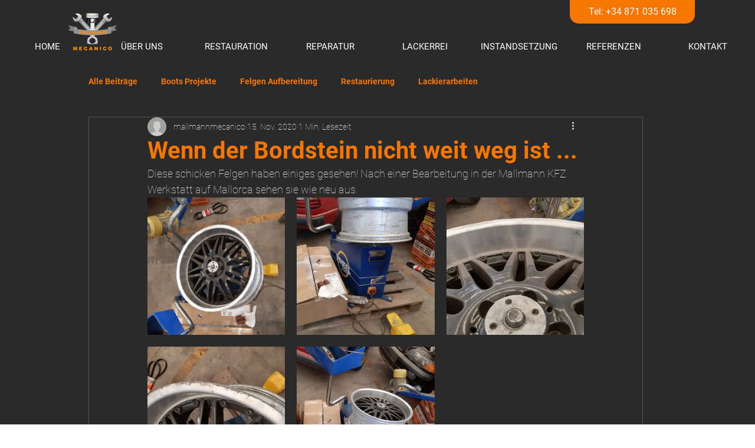

--- FILE ---
content_type: text/html; charset=UTF-8
request_url: https://www.mallmann-mecanico.com/post/wenn-der-bordstein-nicht-weit-weg-ist
body_size: 174780
content:
<!DOCTYPE html>
<html lang="de">
<head>
  
  <!-- SEO Tags -->
  <title>Wenn der Bordstein nicht weit weg ist ...</title>
  <link rel="canonical" href="https://www.mallmann-mecanico.com/post/wenn-der-bordstein-nicht-weit-weg-ist"/>
  <meta property="og:title" content="Wenn der Bordstein nicht weit weg ist ..."/>
  <meta property="og:description" content="Diese schicken Felgen haben einiges gesehen! Nach einer Bearbeitung in der Mallmann KFZ Werkstatt auf Mallorca sehen sie wie neu aus."/>
  <meta property="og:image" content="https://static.wixstatic.com/media/cebc66_697c3747bf584d16a51b82e8ccd783a8~mv2.jpg/v1/fill/w_1000,h_750,al_c,q_85,usm_0.66_1.00_0.01/cebc66_697c3747bf584d16a51b82e8ccd783a8~mv2.jpg"/>
  <meta property="og:image:width" content="5664"/>
  <meta property="og:image:height" content="4248"/>
  <meta property="og:url" content="https://www.mallmann-mecanico.com/post/wenn-der-bordstein-nicht-weit-weg-ist"/>
  <meta property="og:site_name" content="mallmann-mecanico"/>
  <meta property="og:type" content="article"/>
  <script type="application/ld+json">{"@context":"https://schema.org","@type":"BlogPosting","author":{"@type":"Person","name":"mallmannmecanico"},"dateModified":"2020-11-15T09:56:01.798Z","datePublished":"2020-11-15T09:56:01.798Z","headline":"Wenn der Bordstein nicht weit weg ist ...","mainEntityOfPage":{"@id":"https://www.mallmann-mecanico.com/post/wenn-der-bordstein-nicht-weit-weg-ist","@type":"itemPage","url":"https://www.mallmann-mecanico.com/post/wenn-der-bordstein-nicht-weit-weg-ist"},"description":"Diese schicken Felgen haben einiges gesehen! Nach einer Bearbeitung in der Mallmann KFZ Werkstatt auf Mallorca sehen sie wie neu aus.","url":"https://www.mallmann-mecanico.com/post/wenn-der-bordstein-nicht-weit-weg-ist","image":{"@type":"ImageObject","url":"https://static.wixstatic.com/media/cebc66_697c3747bf584d16a51b82e8ccd783a8~mv2.jpg/v1/fill/w_1000,h_750,al_c,q_85,usm_0.66_1.00_0.01/cebc66_697c3747bf584d16a51b82e8ccd783a8~mv2.jpg","width":"5664","height":"4248"},"publisher":{"@type":"Organization","name":"mallmann-mecanico","url":"https://www.mallmann-mecanico.com"}}</script>
  <meta name="fb_admins_meta_tag" content="mallmann.mecanico"/>
  <meta name="keywords" content="Deutsche Autowerkstatt Mallorca, KFZ Werkstatt Mallorca, deutsche Werkstatt Mallorca"/>
  <meta property="fb:admins" content="mallmann.mecanico"/>
  <meta property="article:author" content="mallmannmecanico"/>
  <meta property="article:published_time" content="2020-11-15T09:56:01.798Z"/>
  <meta property="article:modified_time" content="2020-11-15T09:56:01.798Z"/>
  <link rel="alternate" href="https://www.mallmann-mecanico.com/blog-feed.xml" title="mallmann-mecanico - RSS" type="application/rss+xml"/>
  <meta name="twitter:card" content="summary_large_image"/>
  <meta name="twitter:title" content="Wenn der Bordstein nicht weit weg ist ..."/>
  <meta name="twitter:description" content="Diese schicken Felgen haben einiges gesehen! Nach einer Bearbeitung in der Mallmann KFZ Werkstatt auf Mallorca sehen sie wie neu aus."/>
  <meta name="twitter:image" content="https://static.wixstatic.com/media/cebc66_697c3747bf584d16a51b82e8ccd783a8~mv2.jpg/v1/fill/w_1000,h_750,al_c,q_85,usm_0.66_1.00_0.01/cebc66_697c3747bf584d16a51b82e8ccd783a8~mv2.jpg"/><meta name="google-site-verification" content="Az0raIuvwbYBcyEcfFnNvu0V5EVNz5C_zN4FJnsZVQs" />

  
  <meta charset='utf-8'>
  <meta name="viewport" content="width=device-width, initial-scale=1" id="wixDesktopViewport" />
  <meta http-equiv="X-UA-Compatible" content="IE=edge">
  <meta name="generator" content="Wix.com Website Builder"/>

  <link rel="icon" sizes="192x192" href="https://static.wixstatic.com/media/cebc66_7c2861fa1bea428c8b70a4fd9d0434d6.png/v1/fill/w_192%2Ch_192%2Clg_1%2Cusm_0.66_1.00_0.01/cebc66_7c2861fa1bea428c8b70a4fd9d0434d6.png" type="image/png"/>
  <link rel="shortcut icon" href="https://static.wixstatic.com/media/cebc66_7c2861fa1bea428c8b70a4fd9d0434d6.png/v1/fill/w_192%2Ch_192%2Clg_1%2Cusm_0.66_1.00_0.01/cebc66_7c2861fa1bea428c8b70a4fd9d0434d6.png" type="image/png"/>
  <link rel="apple-touch-icon" href="https://static.wixstatic.com/media/cebc66_7c2861fa1bea428c8b70a4fd9d0434d6.png/v1/fill/w_180%2Ch_180%2Clg_1%2Cusm_0.66_1.00_0.01/cebc66_7c2861fa1bea428c8b70a4fd9d0434d6.png" type="image/png"/>

  <!-- Safari Pinned Tab Icon -->
  <!-- <link rel="mask-icon" href="https://static.wixstatic.com/media/cebc66_7c2861fa1bea428c8b70a4fd9d0434d6.png/v1/fill/w_192%2Ch_192%2Clg_1%2Cusm_0.66_1.00_0.01/cebc66_7c2861fa1bea428c8b70a4fd9d0434d6.png"> -->

  <!-- Original trials -->
  


  <!-- Segmenter Polyfill -->
  <script>
    if (!window.Intl || !window.Intl.Segmenter) {
      (function() {
        var script = document.createElement('script');
        script.src = 'https://static.parastorage.com/unpkg/@formatjs/intl-segmenter@11.7.10/polyfill.iife.js';
        document.head.appendChild(script);
      })();
    }
  </script>

  <!-- Legacy Polyfills -->
  <script nomodule="" src="https://static.parastorage.com/unpkg/core-js-bundle@3.2.1/minified.js"></script>
  <script nomodule="" src="https://static.parastorage.com/unpkg/focus-within-polyfill@5.0.9/dist/focus-within-polyfill.js"></script>

  <!-- Performance API Polyfills -->
  <script>
  (function () {
    var noop = function noop() {};
    if ("performance" in window === false) {
      window.performance = {};
    }
    window.performance.mark = performance.mark || noop;
    window.performance.measure = performance.measure || noop;
    if ("now" in window.performance === false) {
      var nowOffset = Date.now();
      if (performance.timing && performance.timing.navigationStart) {
        nowOffset = performance.timing.navigationStart;
      }
      window.performance.now = function now() {
        return Date.now() - nowOffset;
      };
    }
  })();
  </script>

  <!-- Globals Definitions -->
  <script>
    (function () {
      var now = Date.now()
      window.initialTimestamps = {
        initialTimestamp: now,
        initialRequestTimestamp: Math.round(performance.timeOrigin ? performance.timeOrigin : now - performance.now())
      }

      window.thunderboltTag = "libs-releases-GA-local"
      window.thunderboltVersion = "1.16647.0"
    })();
  </script>

  <!-- Essential Viewer Model -->
  <script type="application/json" id="wix-essential-viewer-model">{"fleetConfig":{"fleetName":"thunderbolt-isolated-platform-seo","type":"GA","code":0},"mode":{"qa":false,"enableTestApi":false,"debug":false,"ssrIndicator":false,"ssrOnly":false,"siteAssetsFallback":"enable","versionIndicator":false},"componentsLibrariesTopology":[{"artifactId":"editor-elements","namespace":"wixui","url":"https:\/\/static.parastorage.com\/services\/editor-elements\/1.14766.0"},{"artifactId":"editor-elements","namespace":"dsgnsys","url":"https:\/\/static.parastorage.com\/services\/editor-elements\/1.14766.0"}],"siteFeaturesConfigs":{"sessionManager":{"isRunningInDifferentSiteContext":false}},"language":{"userLanguage":"de"},"siteAssets":{"clientTopology":{"mediaRootUrl":"https:\/\/static.wixstatic.com","staticMediaUrl":"https:\/\/static.wixstatic.com\/media","moduleRepoUrl":"https:\/\/static.parastorage.com\/unpkg","fileRepoUrl":"https:\/\/static.parastorage.com\/services","viewerAppsUrl":"https:\/\/viewer-apps.parastorage.com","viewerAssetsUrl":"https:\/\/viewer-assets.parastorage.com","siteAssetsUrl":"https:\/\/siteassets.parastorage.com","pageJsonServerUrls":["https:\/\/pages.parastorage.com","https:\/\/staticorigin.wixstatic.com","https:\/\/www.mallmann-mecanico.com","https:\/\/fallback.wix.com\/wix-html-editor-pages-webapp\/page"],"pathOfTBModulesInFileRepoForFallback":"wix-thunderbolt\/dist\/"}},"siteFeatures":["appMonitoring","assetsLoader","builderContextProviders","builderModuleLoader","businessLogger","captcha","clickHandlerRegistrar","commonConfig","componentsLoader","componentsRegistry","consentPolicy","cookiesManager","cyclicTabbing","domSelectors","environmentWixCodeSdk","environment","locationWixCodeSdk","mpaNavigation","multilingual","navigationManager","navigationPhases","ooi","pages","panorama","renderer","reporter","router","scrollRestoration","seoWixCodeSdk","seo","sessionManager","siteMembersWixCodeSdk","siteMembers","siteScrollBlocker","siteWixCodeSdk","speculationRules","ssrCache","stores","structureApi","thunderboltInitializer","tpaCommons","translations","usedPlatformApis","warmupData","windowMessageRegistrar","windowWixCodeSdk","wixCustomElementComponent","wixEmbedsApi","componentsReact","platform"],"site":{"externalBaseUrl":"https:\/\/www.mallmann-mecanico.com","isSEO":true},"media":{"staticMediaUrl":"https:\/\/static.wixstatic.com\/media","mediaRootUrl":"https:\/\/static.wixstatic.com\/","staticVideoUrl":"https:\/\/video.wixstatic.com\/"},"requestUrl":"https:\/\/www.mallmann-mecanico.com\/post\/wenn-der-bordstein-nicht-weit-weg-ist","rollout":{"siteAssetsVersionsRollout":false,"isDACRollout":0,"isTBRollout":false},"commonConfig":{"brand":"wix","host":"VIEWER","bsi":"","consentPolicy":{},"consentPolicyHeader":{},"siteRevision":"366","renderingFlow":"NONE","language":"de","locale":"de-de"},"interactionSampleRatio":0.01,"dynamicModelUrl":"https:\/\/www.mallmann-mecanico.com\/_api\/v2\/dynamicmodel","accessTokensUrl":"https:\/\/www.mallmann-mecanico.com\/_api\/v1\/access-tokens","isExcludedFromSecurityExperiments":false,"experiments":{"specs.thunderbolt.hardenFetchAndXHR":true,"specs.thunderbolt.securityExperiments":true}}</script>
  <script>window.viewerModel = JSON.parse(document.getElementById('wix-essential-viewer-model').textContent)</script>

  <script>
    window.commonConfig = viewerModel.commonConfig
  </script>

  
  <!-- BEGIN handleAccessTokens bundle -->

  <script data-url="https://static.parastorage.com/services/wix-thunderbolt/dist/handleAccessTokens.inline.4f2f9a53.bundle.min.js">(()=>{"use strict";function e(e){let{context:o,property:r,value:n,enumerable:i=!0}=e,c=e.get,l=e.set;if(!r||void 0===n&&!c&&!l)return new Error("property and value are required");let a=o||globalThis,s=a?.[r],u={};if(void 0!==n)u.value=n;else{if(c){let e=t(c);e&&(u.get=e)}if(l){let e=t(l);e&&(u.set=e)}}let p={...u,enumerable:i||!1,configurable:!1};void 0!==n&&(p.writable=!1);try{Object.defineProperty(a,r,p)}catch(e){return e instanceof TypeError?s:e}return s}function t(e,t){return"function"==typeof e?e:!0===e?.async&&"function"==typeof e.func?t?async function(t){return e.func(t)}:async function(){return e.func()}:"function"==typeof e?.func?e.func:void 0}try{e({property:"strictDefine",value:e})}catch{}try{e({property:"defineStrictObject",value:r})}catch{}try{e({property:"defineStrictMethod",value:n})}catch{}var o=["toString","toLocaleString","valueOf","constructor","prototype"];function r(t){let{context:n,property:c,propertiesToExclude:l=[],skipPrototype:a=!1,hardenPrototypePropertiesToExclude:s=[]}=t;if(!c)return new Error("property is required");let u=(n||globalThis)[c],p={},f=i(n,c);u&&("object"==typeof u||"function"==typeof u)&&Reflect.ownKeys(u).forEach(t=>{if(!l.includes(t)&&!o.includes(t)){let o=i(u,t);if(o&&(o.writable||o.configurable)){let{value:r,get:n,set:i,enumerable:c=!1}=o,l={};void 0!==r?l.value=r:n?l.get=n:i&&(l.set=i);try{let o=e({context:u,property:t,...l,enumerable:c});p[t]=o}catch(e){if(!(e instanceof TypeError))throw e;try{p[t]=o.value||o.get||o.set}catch{}}}}});let d={originalObject:u,originalProperties:p};if(!a&&void 0!==u?.prototype){let e=r({context:u,property:"prototype",propertiesToExclude:s,skipPrototype:!0});e instanceof Error||(d.originalPrototype=e?.originalObject,d.originalPrototypeProperties=e?.originalProperties)}return e({context:n,property:c,value:u,enumerable:f?.enumerable}),d}function n(t,o){let r=(o||globalThis)[t],n=i(o||globalThis,t);return r&&n&&(n.writable||n.configurable)?(Object.freeze(r),e({context:globalThis,property:t,value:r})):r}function i(e,t){if(e&&t)try{return Reflect.getOwnPropertyDescriptor(e,t)}catch{return}}function c(e){if("string"!=typeof e)return e;try{return decodeURIComponent(e).toLowerCase().trim()}catch{return e.toLowerCase().trim()}}function l(e,t){let o="";if("string"==typeof e)o=e.split("=")[0]?.trim()||"";else{if(!e||"string"!=typeof e.name)return!1;o=e.name}return t.has(c(o)||"")}function a(e,t){let o;return o="string"==typeof e?e.split(";").map(e=>e.trim()).filter(e=>e.length>0):e||[],o.filter(e=>!l(e,t))}var s=null;function u(){return null===s&&(s=typeof Document>"u"?void 0:Object.getOwnPropertyDescriptor(Document.prototype,"cookie")),s}function p(t,o){if(!globalThis?.cookieStore)return;let r=globalThis.cookieStore.get.bind(globalThis.cookieStore),n=globalThis.cookieStore.getAll.bind(globalThis.cookieStore),i=globalThis.cookieStore.set.bind(globalThis.cookieStore),c=globalThis.cookieStore.delete.bind(globalThis.cookieStore);return e({context:globalThis.CookieStore.prototype,property:"get",value:async function(e){return l(("string"==typeof e?e:e.name)||"",t)?null:r.call(this,e)},enumerable:!0}),e({context:globalThis.CookieStore.prototype,property:"getAll",value:async function(){return a(await n.apply(this,Array.from(arguments)),t)},enumerable:!0}),e({context:globalThis.CookieStore.prototype,property:"set",value:async function(){let e=Array.from(arguments);if(!l(1===e.length?e[0].name:e[0],t))return i.apply(this,e);o&&console.warn(o)},enumerable:!0}),e({context:globalThis.CookieStore.prototype,property:"delete",value:async function(){let e=Array.from(arguments);if(!l(1===e.length?e[0].name:e[0],t))return c.apply(this,e)},enumerable:!0}),e({context:globalThis.cookieStore,property:"prototype",value:globalThis.CookieStore.prototype,enumerable:!1}),e({context:globalThis,property:"cookieStore",value:globalThis.cookieStore,enumerable:!0}),{get:r,getAll:n,set:i,delete:c}}var f=["TextEncoder","TextDecoder","XMLHttpRequestEventTarget","EventTarget","URL","JSON","Reflect","Object","Array","Map","Set","WeakMap","WeakSet","Promise","Symbol","Error"],d=["addEventListener","removeEventListener","dispatchEvent","encodeURI","encodeURIComponent","decodeURI","decodeURIComponent"];const y=(e,t)=>{try{const o=t?t.get.call(document):document.cookie;return o.split(";").map(e=>e.trim()).filter(t=>t?.startsWith(e))[0]?.split("=")[1]}catch(e){return""}},g=(e="",t="",o="/")=>`${e}=; ${t?`domain=${t};`:""} max-age=0; path=${o}; expires=Thu, 01 Jan 1970 00:00:01 GMT`;function m(){(function(){if("undefined"!=typeof window){const e=performance.getEntriesByType("navigation")[0];return"back_forward"===(e?.type||"")}return!1})()&&function(){const{counter:e}=function(){const e=b("getItem");if(e){const[t,o]=e.split("-"),r=o?parseInt(o,10):0;if(r>=3){const e=t?Number(t):0;if(Date.now()-e>6e4)return{counter:0}}return{counter:r}}return{counter:0}}();e<3?(!function(e=1){b("setItem",`${Date.now()}-${e}`)}(e+1),window.location.reload()):console.error("ATS: Max reload attempts reached")}()}function b(e,t){try{return sessionStorage[e]("reload",t||"")}catch(e){console.error("ATS: Error calling sessionStorage:",e)}}const h="client-session-bind",v="sec-fetch-unsupported",{experiments:w}=window.viewerModel,T=[h,"client-binding",v,"svSession","smSession","server-session-bind","wixSession2","wixSession3"].map(e=>e.toLowerCase()),{cookie:S}=function(t,o){let r=new Set(t);return e({context:document,property:"cookie",set:{func:e=>function(e,t,o,r){let n=u(),i=c(t.split(";")[0]||"")||"";[...o].every(e=>!i.startsWith(e.toLowerCase()))&&n?.set?n.set.call(e,t):r&&console.warn(r)}(document,e,r,o)},get:{func:()=>function(e,t){let o=u();if(!o?.get)throw new Error("Cookie descriptor or getter not available");return a(o.get.call(e),t).join("; ")}(document,r)},enumerable:!0}),{cookieStore:p(r,o),cookie:u()}}(T),k="tbReady",x="security_overrideGlobals",{experiments:E,siteFeaturesConfigs:C,accessTokensUrl:P}=window.viewerModel,R=P,M={},O=(()=>{const e=y(h,S);if(w["specs.thunderbolt.browserCacheReload"]){y(v,S)||e?b("removeItem"):m()}return(()=>{const e=g(h),t=g(h,location.hostname);S.set.call(document,e),S.set.call(document,t)})(),e})();O&&(M["client-binding"]=O);const D=fetch;addEventListener(k,function e(t){const{logger:o}=t.detail;try{window.tb.init({fetch:D,fetchHeaders:M})}catch(e){const t=new Error("TB003");o.meter(`${x}_${t.message}`,{paramsOverrides:{errorType:x,eventString:t.message}}),window?.viewerModel?.mode.debug&&console.error(e)}finally{removeEventListener(k,e)}}),E["specs.thunderbolt.hardenFetchAndXHR"]||(window.fetchDynamicModel=()=>C.sessionManager.isRunningInDifferentSiteContext?Promise.resolve({}):fetch(R,{credentials:"same-origin",headers:M}).then(function(e){if(!e.ok)throw new Error(`[${e.status}]${e.statusText}`);return e.json()}),window.dynamicModelPromise=window.fetchDynamicModel())})();
//# sourceMappingURL=https://static.parastorage.com/services/wix-thunderbolt/dist/handleAccessTokens.inline.4f2f9a53.bundle.min.js.map</script>

<!-- END handleAccessTokens bundle -->

<!-- BEGIN overrideGlobals bundle -->

<script data-url="https://static.parastorage.com/services/wix-thunderbolt/dist/overrideGlobals.inline.ec13bfcf.bundle.min.js">(()=>{"use strict";function e(e){let{context:r,property:o,value:n,enumerable:i=!0}=e,c=e.get,a=e.set;if(!o||void 0===n&&!c&&!a)return new Error("property and value are required");let l=r||globalThis,u=l?.[o],s={};if(void 0!==n)s.value=n;else{if(c){let e=t(c);e&&(s.get=e)}if(a){let e=t(a);e&&(s.set=e)}}let p={...s,enumerable:i||!1,configurable:!1};void 0!==n&&(p.writable=!1);try{Object.defineProperty(l,o,p)}catch(e){return e instanceof TypeError?u:e}return u}function t(e,t){return"function"==typeof e?e:!0===e?.async&&"function"==typeof e.func?t?async function(t){return e.func(t)}:async function(){return e.func()}:"function"==typeof e?.func?e.func:void 0}try{e({property:"strictDefine",value:e})}catch{}try{e({property:"defineStrictObject",value:o})}catch{}try{e({property:"defineStrictMethod",value:n})}catch{}var r=["toString","toLocaleString","valueOf","constructor","prototype"];function o(t){let{context:n,property:c,propertiesToExclude:a=[],skipPrototype:l=!1,hardenPrototypePropertiesToExclude:u=[]}=t;if(!c)return new Error("property is required");let s=(n||globalThis)[c],p={},f=i(n,c);s&&("object"==typeof s||"function"==typeof s)&&Reflect.ownKeys(s).forEach(t=>{if(!a.includes(t)&&!r.includes(t)){let r=i(s,t);if(r&&(r.writable||r.configurable)){let{value:o,get:n,set:i,enumerable:c=!1}=r,a={};void 0!==o?a.value=o:n?a.get=n:i&&(a.set=i);try{let r=e({context:s,property:t,...a,enumerable:c});p[t]=r}catch(e){if(!(e instanceof TypeError))throw e;try{p[t]=r.value||r.get||r.set}catch{}}}}});let d={originalObject:s,originalProperties:p};if(!l&&void 0!==s?.prototype){let e=o({context:s,property:"prototype",propertiesToExclude:u,skipPrototype:!0});e instanceof Error||(d.originalPrototype=e?.originalObject,d.originalPrototypeProperties=e?.originalProperties)}return e({context:n,property:c,value:s,enumerable:f?.enumerable}),d}function n(t,r){let o=(r||globalThis)[t],n=i(r||globalThis,t);return o&&n&&(n.writable||n.configurable)?(Object.freeze(o),e({context:globalThis,property:t,value:o})):o}function i(e,t){if(e&&t)try{return Reflect.getOwnPropertyDescriptor(e,t)}catch{return}}function c(e){if("string"!=typeof e)return e;try{return decodeURIComponent(e).toLowerCase().trim()}catch{return e.toLowerCase().trim()}}function a(e,t){return e instanceof Headers?e.forEach((r,o)=>{l(o,t)||e.delete(o)}):Object.keys(e).forEach(r=>{l(r,t)||delete e[r]}),e}function l(e,t){return!t.has(c(e)||"")}function u(e,t){let r=!0,o=function(e){let t,r;if(globalThis.Request&&e instanceof Request)t=e.url;else{if("function"!=typeof e?.toString)throw new Error("Unsupported type for url");t=e.toString()}try{return new URL(t).pathname}catch{return r=t.replace(/#.+/gi,"").split("?").shift(),r.startsWith("/")?r:`/${r}`}}(e),n=c(o);return n&&t.some(e=>n.includes(e))&&(r=!1),r}function s(t,r,o){let n=fetch,i=XMLHttpRequest,c=new Set(r);function s(){let e=new i,r=e.open,n=e.setRequestHeader;return e.open=function(){let n=Array.from(arguments),i=n[1];if(n.length<2||u(i,t))return r.apply(e,n);throw new Error(o||`Request not allowed for path ${i}`)},e.setRequestHeader=function(t,r){l(decodeURIComponent(t),c)&&n.call(e,t,r)},e}return e({property:"fetch",value:function(){let e=function(e,t){return globalThis.Request&&e[0]instanceof Request&&e[0]?.headers?a(e[0].headers,t):e[1]?.headers&&a(e[1].headers,t),e}(arguments,c);return u(arguments[0],t)?n.apply(globalThis,Array.from(e)):new Promise((e,t)=>{t(new Error(o||`Request not allowed for path ${arguments[0]}`))})},enumerable:!0}),e({property:"XMLHttpRequest",value:s,enumerable:!0}),Object.keys(i).forEach(e=>{s[e]=i[e]}),{fetch:n,XMLHttpRequest:i}}var p=["TextEncoder","TextDecoder","XMLHttpRequestEventTarget","EventTarget","URL","JSON","Reflect","Object","Array","Map","Set","WeakMap","WeakSet","Promise","Symbol","Error"],f=["addEventListener","removeEventListener","dispatchEvent","encodeURI","encodeURIComponent","decodeURI","decodeURIComponent"];const d=function(){let t=globalThis.open,r=document.open;function o(e,r,o){let n="string"!=typeof e,i=t.call(window,e,r,o);return n||e&&function(e){return e.startsWith("//")&&/(?:[a-z0-9](?:[a-z0-9-]{0,61}[a-z0-9])?\.)+[a-z0-9][a-z0-9-]{0,61}[a-z0-9]/g.test(`${location.protocol}:${e}`)&&(e=`${location.protocol}${e}`),!e.startsWith("http")||new URL(e).hostname===location.hostname}(e)?{}:i}return e({property:"open",value:o,context:globalThis,enumerable:!0}),e({property:"open",value:function(e,t,n){return e?o(e,t,n):r.call(document,e||"",t||"",n||"")},context:document,enumerable:!0}),{open:t,documentOpen:r}},y=function(){let t=document.createElement,r=Element.prototype.setAttribute,o=Element.prototype.setAttributeNS;return e({property:"createElement",context:document,value:function(n,i){let a=t.call(document,n,i);if("iframe"===c(n)){e({property:"srcdoc",context:a,get:()=>"",set:()=>{console.warn("`srcdoc` is not allowed in iframe elements.")}});let t=function(e,t){"srcdoc"!==e.toLowerCase()?r.call(a,e,t):console.warn("`srcdoc` attribute is not allowed to be set.")},n=function(e,t,r){"srcdoc"!==t.toLowerCase()?o.call(a,e,t,r):console.warn("`srcdoc` attribute is not allowed to be set.")};a.setAttribute=t,a.setAttributeNS=n}return a},enumerable:!0}),{createElement:t,setAttribute:r,setAttributeNS:o}},m=["client-binding"],b=["/_api/v1/access-tokens","/_api/v2/dynamicmodel","/_api/one-app-session-web/v3/businesses"],h=function(){let t=setTimeout,r=setInterval;return o("setTimeout",0,globalThis),o("setInterval",0,globalThis),{setTimeout:t,setInterval:r};function o(t,r,o){let n=o||globalThis,i=n[t];if(!i||"function"!=typeof i)throw new Error(`Function ${t} not found or is not a function`);e({property:t,value:function(){let e=Array.from(arguments);if("string"!=typeof e[r])return i.apply(n,e);console.warn(`Calling ${t} with a String Argument at index ${r} is not allowed`)},context:o,enumerable:!0})}},v=function(){if(navigator&&"serviceWorker"in navigator){let t=navigator.serviceWorker.register;return e({context:navigator.serviceWorker,property:"register",value:function(){console.log("Service worker registration is not allowed")},enumerable:!0}),{register:t}}return{}};performance.mark("overrideGlobals started");const{isExcludedFromSecurityExperiments:g,experiments:w}=window.viewerModel,E=!g&&w["specs.thunderbolt.securityExperiments"];try{d(),E&&y(),w["specs.thunderbolt.hardenFetchAndXHR"]&&E&&s(b,m),v(),(e=>{let t=[],r=[];r=r.concat(["TextEncoder","TextDecoder"]),e&&(r=r.concat(["XMLHttpRequestEventTarget","EventTarget"])),r=r.concat(["URL","JSON"]),e&&(t=t.concat(["addEventListener","removeEventListener"])),t=t.concat(["encodeURI","encodeURIComponent","decodeURI","decodeURIComponent"]),r=r.concat(["String","Number"]),e&&r.push("Object"),r=r.concat(["Reflect"]),t.forEach(e=>{n(e),["addEventListener","removeEventListener"].includes(e)&&n(e,document)}),r.forEach(e=>{o({property:e})})})(E),E&&h()}catch(e){window?.viewerModel?.mode.debug&&console.error(e);const t=new Error("TB006");window.fedops?.reportError(t,"security_overrideGlobals"),window.Sentry?window.Sentry.captureException(t):globalThis.defineStrictProperty("sentryBuffer",[t],window,!1)}performance.mark("overrideGlobals ended")})();
//# sourceMappingURL=https://static.parastorage.com/services/wix-thunderbolt/dist/overrideGlobals.inline.ec13bfcf.bundle.min.js.map</script>

<!-- END overrideGlobals bundle -->


  
  <script>
    window.commonConfig = viewerModel.commonConfig

	
  </script>

  <!-- Initial CSS -->
  <style data-url="https://static.parastorage.com/services/wix-thunderbolt/dist/main.347af09f.min.css">@keyframes slide-horizontal-new{0%{transform:translateX(100%)}}@keyframes slide-horizontal-old{80%{opacity:1}to{opacity:0;transform:translateX(-100%)}}@keyframes slide-vertical-new{0%{transform:translateY(-100%)}}@keyframes slide-vertical-old{80%{opacity:1}to{opacity:0;transform:translateY(100%)}}@keyframes out-in-new{0%{opacity:0}}@keyframes out-in-old{to{opacity:0}}:root:active-view-transition{view-transition-name:none}::view-transition{pointer-events:none}:root:active-view-transition::view-transition-new(page-group),:root:active-view-transition::view-transition-old(page-group){animation-duration:.6s;cursor:wait;pointer-events:all}:root:active-view-transition-type(SlideHorizontal)::view-transition-old(page-group){animation:slide-horizontal-old .6s cubic-bezier(.83,0,.17,1) forwards;mix-blend-mode:normal}:root:active-view-transition-type(SlideHorizontal)::view-transition-new(page-group){animation:slide-horizontal-new .6s cubic-bezier(.83,0,.17,1) backwards;mix-blend-mode:normal}:root:active-view-transition-type(SlideVertical)::view-transition-old(page-group){animation:slide-vertical-old .6s cubic-bezier(.83,0,.17,1) forwards;mix-blend-mode:normal}:root:active-view-transition-type(SlideVertical)::view-transition-new(page-group){animation:slide-vertical-new .6s cubic-bezier(.83,0,.17,1) backwards;mix-blend-mode:normal}:root:active-view-transition-type(OutIn)::view-transition-old(page-group){animation:out-in-old .35s cubic-bezier(.22,1,.36,1) forwards}:root:active-view-transition-type(OutIn)::view-transition-new(page-group){animation:out-in-new .35s cubic-bezier(.64,0,.78,0) .35s backwards}@media(prefers-reduced-motion:reduce){::view-transition-group(*),::view-transition-new(*),::view-transition-old(*){animation:none!important}}body,html{background:transparent;border:0;margin:0;outline:0;padding:0;vertical-align:baseline}body{--scrollbar-width:0px;font-family:Arial,Helvetica,sans-serif;font-size:10px}body,html{height:100%}body{overflow-x:auto;overflow-y:scroll}body:not(.responsive) #site-root{min-width:var(--site-width);width:100%}body:not([data-js-loaded]) [data-hide-prejs]{visibility:hidden}interact-element{display:contents}#SITE_CONTAINER{position:relative}:root{--one-unit:1vw;--section-max-width:9999px;--spx-stopper-max:9999px;--spx-stopper-min:0px;--browser-zoom:1}@supports(-webkit-appearance:none) and (stroke-color:transparent){:root{--safari-sticky-fix:opacity;--experimental-safari-sticky-fix:translateZ(0)}}@supports(container-type:inline-size){:root{--one-unit:1cqw}}[id^=oldHoverBox-]{mix-blend-mode:plus-lighter;transition:opacity .5s ease,visibility .5s ease}[data-mesh-id$=inlineContent-gridContainer]:has(>[id^=oldHoverBox-]){isolation:isolate}</style>
<style data-url="https://static.parastorage.com/services/wix-thunderbolt/dist/main.renderer.9cb0985f.min.css">a,abbr,acronym,address,applet,b,big,blockquote,button,caption,center,cite,code,dd,del,dfn,div,dl,dt,em,fieldset,font,footer,form,h1,h2,h3,h4,h5,h6,header,i,iframe,img,ins,kbd,label,legend,li,nav,object,ol,p,pre,q,s,samp,section,small,span,strike,strong,sub,sup,table,tbody,td,tfoot,th,thead,title,tr,tt,u,ul,var{background:transparent;border:0;margin:0;outline:0;padding:0;vertical-align:baseline}input,select,textarea{box-sizing:border-box;font-family:Helvetica,Arial,sans-serif}ol,ul{list-style:none}blockquote,q{quotes:none}ins{text-decoration:none}del{text-decoration:line-through}table{border-collapse:collapse;border-spacing:0}a{cursor:pointer;text-decoration:none}.testStyles{overflow-y:hidden}.reset-button{-webkit-appearance:none;background:none;border:0;color:inherit;font:inherit;line-height:normal;outline:0;overflow:visible;padding:0;-webkit-user-select:none;-moz-user-select:none;-ms-user-select:none}:focus{outline:none}body.device-mobile-optimized:not(.disable-site-overflow){overflow-x:hidden;overflow-y:scroll}body.device-mobile-optimized:not(.responsive) #SITE_CONTAINER{margin-left:auto;margin-right:auto;overflow-x:visible;position:relative;width:320px}body.device-mobile-optimized:not(.responsive):not(.blockSiteScrolling) #SITE_CONTAINER{margin-top:0}body.device-mobile-optimized>*{max-width:100%!important}body.device-mobile-optimized #site-root{overflow-x:hidden;overflow-y:hidden}@supports(overflow:clip){body.device-mobile-optimized #site-root{overflow-x:clip;overflow-y:clip}}body.device-mobile-non-optimized #SITE_CONTAINER #site-root{overflow-x:clip;overflow-y:clip}body.device-mobile-non-optimized.fullScreenMode{background-color:#5f6360}body.device-mobile-non-optimized.fullScreenMode #MOBILE_ACTIONS_MENU,body.device-mobile-non-optimized.fullScreenMode #SITE_BACKGROUND,body.device-mobile-non-optimized.fullScreenMode #site-root,body.fullScreenMode #WIX_ADS{visibility:hidden}body.fullScreenMode{overflow-x:hidden!important;overflow-y:hidden!important}body.fullScreenMode.device-mobile-optimized #TINY_MENU{opacity:0;pointer-events:none}body.fullScreenMode-scrollable.device-mobile-optimized{overflow-x:hidden!important;overflow-y:auto!important}body.fullScreenMode-scrollable.device-mobile-optimized #masterPage,body.fullScreenMode-scrollable.device-mobile-optimized #site-root{overflow-x:hidden!important;overflow-y:hidden!important}body.fullScreenMode-scrollable.device-mobile-optimized #SITE_BACKGROUND,body.fullScreenMode-scrollable.device-mobile-optimized #masterPage{height:auto!important}body.fullScreenMode-scrollable.device-mobile-optimized #masterPage.mesh-layout{height:0!important}body.blockSiteScrolling,body.siteScrollingBlocked{position:fixed;width:100%}body.blockSiteScrolling #SITE_CONTAINER{margin-top:calc(var(--blocked-site-scroll-margin-top)*-1)}#site-root{margin:0 auto;min-height:100%;position:relative;top:var(--wix-ads-height)}#site-root img:not([src]){visibility:hidden}#site-root svg img:not([src]){visibility:visible}.auto-generated-link{color:inherit}#SCROLL_TO_BOTTOM,#SCROLL_TO_TOP{height:0}.has-click-trigger{cursor:pointer}.fullScreenOverlay{bottom:0;display:flex;justify-content:center;left:0;overflow-y:hidden;position:fixed;right:0;top:-60px;z-index:1005}.fullScreenOverlay>.fullScreenOverlayContent{bottom:0;left:0;margin:0 auto;overflow:hidden;position:absolute;right:0;top:60px;transform:translateZ(0)}[data-mesh-id$=centeredContent],[data-mesh-id$=form],[data-mesh-id$=inlineContent]{pointer-events:none;position:relative}[data-mesh-id$=-gridWrapper],[data-mesh-id$=-rotated-wrapper]{pointer-events:none}[data-mesh-id$=-gridContainer]>*,[data-mesh-id$=-rotated-wrapper]>*,[data-mesh-id$=inlineContent]>:not([data-mesh-id$=-gridContainer]){pointer-events:auto}.device-mobile-optimized #masterPage.mesh-layout #SOSP_CONTAINER_CUSTOM_ID{grid-area:2/1/3/2;-ms-grid-row:2;position:relative}#masterPage.mesh-layout{-ms-grid-rows:max-content max-content min-content max-content;-ms-grid-columns:100%;align-items:start;display:-ms-grid;display:grid;grid-template-columns:100%;grid-template-rows:max-content max-content min-content max-content;justify-content:stretch}#masterPage.mesh-layout #PAGES_CONTAINER,#masterPage.mesh-layout #SITE_FOOTER-placeholder,#masterPage.mesh-layout #SITE_FOOTER_WRAPPER,#masterPage.mesh-layout #SITE_HEADER-placeholder,#masterPage.mesh-layout #SITE_HEADER_WRAPPER,#masterPage.mesh-layout #SOSP_CONTAINER_CUSTOM_ID[data-state~=mobileView],#masterPage.mesh-layout #soapAfterPagesContainer,#masterPage.mesh-layout #soapBeforePagesContainer{-ms-grid-row-align:start;-ms-grid-column-align:start;-ms-grid-column:1}#masterPage.mesh-layout #SITE_HEADER-placeholder,#masterPage.mesh-layout #SITE_HEADER_WRAPPER{grid-area:1/1/2/2;-ms-grid-row:1}#masterPage.mesh-layout #PAGES_CONTAINER,#masterPage.mesh-layout #soapAfterPagesContainer,#masterPage.mesh-layout #soapBeforePagesContainer{grid-area:3/1/4/2;-ms-grid-row:3}#masterPage.mesh-layout #soapAfterPagesContainer,#masterPage.mesh-layout #soapBeforePagesContainer{width:100%}#masterPage.mesh-layout #PAGES_CONTAINER{align-self:stretch}#masterPage.mesh-layout main#PAGES_CONTAINER{display:block}#masterPage.mesh-layout #SITE_FOOTER-placeholder,#masterPage.mesh-layout #SITE_FOOTER_WRAPPER{grid-area:4/1/5/2;-ms-grid-row:4}#masterPage.mesh-layout #SITE_PAGES,#masterPage.mesh-layout [data-mesh-id=PAGES_CONTAINERcenteredContent],#masterPage.mesh-layout [data-mesh-id=PAGES_CONTAINERinlineContent]{height:100%}#masterPage.mesh-layout.desktop>*{width:100%}#masterPage.mesh-layout #PAGES_CONTAINER,#masterPage.mesh-layout #SITE_FOOTER,#masterPage.mesh-layout #SITE_FOOTER_WRAPPER,#masterPage.mesh-layout #SITE_HEADER,#masterPage.mesh-layout #SITE_HEADER_WRAPPER,#masterPage.mesh-layout #SITE_PAGES,#masterPage.mesh-layout #masterPageinlineContent{position:relative}#masterPage.mesh-layout #SITE_HEADER{grid-area:1/1/2/2}#masterPage.mesh-layout #SITE_FOOTER{grid-area:4/1/5/2}#masterPage.mesh-layout.overflow-x-clip #SITE_FOOTER,#masterPage.mesh-layout.overflow-x-clip #SITE_HEADER{overflow-x:clip}[data-z-counter]{z-index:0}[data-z-counter="0"]{z-index:auto}.wixSiteProperties{-webkit-font-smoothing:antialiased;-moz-osx-font-smoothing:grayscale}:root{--wst-button-color-fill-primary:rgb(var(--color_48));--wst-button-color-border-primary:rgb(var(--color_49));--wst-button-color-text-primary:rgb(var(--color_50));--wst-button-color-fill-primary-hover:rgb(var(--color_51));--wst-button-color-border-primary-hover:rgb(var(--color_52));--wst-button-color-text-primary-hover:rgb(var(--color_53));--wst-button-color-fill-primary-disabled:rgb(var(--color_54));--wst-button-color-border-primary-disabled:rgb(var(--color_55));--wst-button-color-text-primary-disabled:rgb(var(--color_56));--wst-button-color-fill-secondary:rgb(var(--color_57));--wst-button-color-border-secondary:rgb(var(--color_58));--wst-button-color-text-secondary:rgb(var(--color_59));--wst-button-color-fill-secondary-hover:rgb(var(--color_60));--wst-button-color-border-secondary-hover:rgb(var(--color_61));--wst-button-color-text-secondary-hover:rgb(var(--color_62));--wst-button-color-fill-secondary-disabled:rgb(var(--color_63));--wst-button-color-border-secondary-disabled:rgb(var(--color_64));--wst-button-color-text-secondary-disabled:rgb(var(--color_65));--wst-color-fill-base-1:rgb(var(--color_36));--wst-color-fill-base-2:rgb(var(--color_37));--wst-color-fill-base-shade-1:rgb(var(--color_38));--wst-color-fill-base-shade-2:rgb(var(--color_39));--wst-color-fill-base-shade-3:rgb(var(--color_40));--wst-color-fill-accent-1:rgb(var(--color_41));--wst-color-fill-accent-2:rgb(var(--color_42));--wst-color-fill-accent-3:rgb(var(--color_43));--wst-color-fill-accent-4:rgb(var(--color_44));--wst-color-fill-background-primary:rgb(var(--color_11));--wst-color-fill-background-secondary:rgb(var(--color_12));--wst-color-text-primary:rgb(var(--color_15));--wst-color-text-secondary:rgb(var(--color_14));--wst-color-action:rgb(var(--color_18));--wst-color-disabled:rgb(var(--color_39));--wst-color-title:rgb(var(--color_45));--wst-color-subtitle:rgb(var(--color_46));--wst-color-line:rgb(var(--color_47));--wst-font-style-h2:var(--font_2);--wst-font-style-h3:var(--font_3);--wst-font-style-h4:var(--font_4);--wst-font-style-h5:var(--font_5);--wst-font-style-h6:var(--font_6);--wst-font-style-body-large:var(--font_7);--wst-font-style-body-medium:var(--font_8);--wst-font-style-body-small:var(--font_9);--wst-font-style-body-x-small:var(--font_10);--wst-color-custom-1:rgb(var(--color_13));--wst-color-custom-2:rgb(var(--color_16));--wst-color-custom-3:rgb(var(--color_17));--wst-color-custom-4:rgb(var(--color_19));--wst-color-custom-5:rgb(var(--color_20));--wst-color-custom-6:rgb(var(--color_21));--wst-color-custom-7:rgb(var(--color_22));--wst-color-custom-8:rgb(var(--color_23));--wst-color-custom-9:rgb(var(--color_24));--wst-color-custom-10:rgb(var(--color_25));--wst-color-custom-11:rgb(var(--color_26));--wst-color-custom-12:rgb(var(--color_27));--wst-color-custom-13:rgb(var(--color_28));--wst-color-custom-14:rgb(var(--color_29));--wst-color-custom-15:rgb(var(--color_30));--wst-color-custom-16:rgb(var(--color_31));--wst-color-custom-17:rgb(var(--color_32));--wst-color-custom-18:rgb(var(--color_33));--wst-color-custom-19:rgb(var(--color_34));--wst-color-custom-20:rgb(var(--color_35))}.wix-presets-wrapper{display:contents}</style>

  <meta name="format-detection" content="telephone=no">
  <meta name="skype_toolbar" content="skype_toolbar_parser_compatible">
  
  

  

  

  <!-- head performance data start -->
  
  <!-- head performance data end -->
  

    


    
<style data-href="https://static.parastorage.com/services/editor-elements-library/dist/thunderbolt/rb_wixui.thunderbolt_bootstrap-classic.72e6a2a3.min.css">.PlZyDq{touch-action:manipulation}.uDW_Qe{align-items:center;box-sizing:border-box;display:flex;justify-content:var(--label-align);min-width:100%;text-align:initial;width:-moz-max-content;width:max-content}.uDW_Qe:before{max-width:var(--margin-start,0)}.uDW_Qe:after,.uDW_Qe:before{align-self:stretch;content:"";flex-grow:1}.uDW_Qe:after{max-width:var(--margin-end,0)}.FubTgk{height:100%}.FubTgk .uDW_Qe{border-radius:var(--corvid-border-radius,var(--rd,0));bottom:0;box-shadow:var(--shd,0 1px 4px rgba(0,0,0,.6));left:0;position:absolute;right:0;top:0;transition:var(--trans1,border-color .4s ease 0s,background-color .4s ease 0s)}.FubTgk .uDW_Qe:link,.FubTgk .uDW_Qe:visited{border-color:transparent}.FubTgk .l7_2fn{color:var(--corvid-color,rgb(var(--txt,var(--color_15,color_15))));font:var(--fnt,var(--font_5));margin:0;position:relative;transition:var(--trans2,color .4s ease 0s);white-space:nowrap}.FubTgk[aria-disabled=false] .uDW_Qe{background-color:var(--corvid-background-color,rgba(var(--bg,var(--color_17,color_17)),var(--alpha-bg,1)));border:solid var(--corvid-border-color,rgba(var(--brd,var(--color_15,color_15)),var(--alpha-brd,1))) var(--corvid-border-width,var(--brw,0));cursor:pointer!important}:host(.device-mobile-optimized) .FubTgk[aria-disabled=false]:active .uDW_Qe,body.device-mobile-optimized .FubTgk[aria-disabled=false]:active .uDW_Qe{background-color:var(--corvid-hover-background-color,rgba(var(--bgh,var(--color_18,color_18)),var(--alpha-bgh,1)));border-color:var(--corvid-hover-border-color,rgba(var(--brdh,var(--color_15,color_15)),var(--alpha-brdh,1)))}:host(.device-mobile-optimized) .FubTgk[aria-disabled=false]:active .l7_2fn,body.device-mobile-optimized .FubTgk[aria-disabled=false]:active .l7_2fn{color:var(--corvid-hover-color,rgb(var(--txth,var(--color_15,color_15))))}:host(:not(.device-mobile-optimized)) .FubTgk[aria-disabled=false]:hover .uDW_Qe,body:not(.device-mobile-optimized) .FubTgk[aria-disabled=false]:hover .uDW_Qe{background-color:var(--corvid-hover-background-color,rgba(var(--bgh,var(--color_18,color_18)),var(--alpha-bgh,1)));border-color:var(--corvid-hover-border-color,rgba(var(--brdh,var(--color_15,color_15)),var(--alpha-brdh,1)))}:host(:not(.device-mobile-optimized)) .FubTgk[aria-disabled=false]:hover .l7_2fn,body:not(.device-mobile-optimized) .FubTgk[aria-disabled=false]:hover .l7_2fn{color:var(--corvid-hover-color,rgb(var(--txth,var(--color_15,color_15))))}.FubTgk[aria-disabled=true] .uDW_Qe{background-color:var(--corvid-disabled-background-color,rgba(var(--bgd,204,204,204),var(--alpha-bgd,1)));border-color:var(--corvid-disabled-border-color,rgba(var(--brdd,204,204,204),var(--alpha-brdd,1)));border-style:solid;border-width:var(--corvid-border-width,var(--brw,0))}.FubTgk[aria-disabled=true] .l7_2fn{color:var(--corvid-disabled-color,rgb(var(--txtd,255,255,255)))}.uUxqWY{align-items:center;box-sizing:border-box;display:flex;justify-content:var(--label-align);min-width:100%;text-align:initial;width:-moz-max-content;width:max-content}.uUxqWY:before{max-width:var(--margin-start,0)}.uUxqWY:after,.uUxqWY:before{align-self:stretch;content:"";flex-grow:1}.uUxqWY:after{max-width:var(--margin-end,0)}.Vq4wYb[aria-disabled=false] .uUxqWY{cursor:pointer}:host(.device-mobile-optimized) .Vq4wYb[aria-disabled=false]:active .wJVzSK,body.device-mobile-optimized .Vq4wYb[aria-disabled=false]:active .wJVzSK{color:var(--corvid-hover-color,rgb(var(--txth,var(--color_15,color_15))));transition:var(--trans,color .4s ease 0s)}:host(:not(.device-mobile-optimized)) .Vq4wYb[aria-disabled=false]:hover .wJVzSK,body:not(.device-mobile-optimized) .Vq4wYb[aria-disabled=false]:hover .wJVzSK{color:var(--corvid-hover-color,rgb(var(--txth,var(--color_15,color_15))));transition:var(--trans,color .4s ease 0s)}.Vq4wYb .uUxqWY{bottom:0;left:0;position:absolute;right:0;top:0}.Vq4wYb .wJVzSK{color:var(--corvid-color,rgb(var(--txt,var(--color_15,color_15))));font:var(--fnt,var(--font_5));transition:var(--trans,color .4s ease 0s);white-space:nowrap}.Vq4wYb[aria-disabled=true] .wJVzSK{color:var(--corvid-disabled-color,rgb(var(--txtd,255,255,255)))}:host(:not(.device-mobile-optimized)) .CohWsy,body:not(.device-mobile-optimized) .CohWsy{display:flex}:host(:not(.device-mobile-optimized)) .V5AUxf,body:not(.device-mobile-optimized) .V5AUxf{-moz-column-gap:var(--margin);column-gap:var(--margin);direction:var(--direction);display:flex;margin:0 auto;position:relative;width:calc(100% - var(--padding)*2)}:host(:not(.device-mobile-optimized)) .V5AUxf>*,body:not(.device-mobile-optimized) .V5AUxf>*{direction:ltr;flex:var(--column-flex) 1 0%;left:0;margin-bottom:var(--padding);margin-top:var(--padding);min-width:0;position:relative;top:0}:host(.device-mobile-optimized) .V5AUxf,body.device-mobile-optimized .V5AUxf{display:block;padding-bottom:var(--padding-y);padding-left:var(--padding-x,0);padding-right:var(--padding-x,0);padding-top:var(--padding-y);position:relative}:host(.device-mobile-optimized) .V5AUxf>*,body.device-mobile-optimized .V5AUxf>*{margin-bottom:var(--margin);position:relative}:host(.device-mobile-optimized) .V5AUxf>:first-child,body.device-mobile-optimized .V5AUxf>:first-child{margin-top:var(--firstChildMarginTop,0)}:host(.device-mobile-optimized) .V5AUxf>:last-child,body.device-mobile-optimized .V5AUxf>:last-child{margin-bottom:var(--lastChildMarginBottom)}.LIhNy3{backface-visibility:hidden}.jhxvbR,.mtrorN{display:block;height:100%;width:100%}.jhxvbR img{max-width:var(--wix-img-max-width,100%)}.jhxvbR[data-animate-blur] img{filter:blur(9px);transition:filter .8s ease-in}.jhxvbR[data-animate-blur] img[data-load-done]{filter:none}.if7Vw2{height:100%;left:0;-webkit-mask-image:var(--mask-image,none);mask-image:var(--mask-image,none);-webkit-mask-position:var(--mask-position,0);mask-position:var(--mask-position,0);-webkit-mask-repeat:var(--mask-repeat,no-repeat);mask-repeat:var(--mask-repeat,no-repeat);-webkit-mask-size:var(--mask-size,100%);mask-size:var(--mask-size,100%);overflow:hidden;pointer-events:var(--fill-layer-background-media-pointer-events);position:absolute;top:0;width:100%}.if7Vw2.f0uTJH{clip:rect(0,auto,auto,0)}.if7Vw2 .i1tH8h{height:100%;position:absolute;top:0;width:100%}.if7Vw2 .DXi4PB{height:var(--fill-layer-image-height,100%);opacity:var(--fill-layer-image-opacity)}.if7Vw2 .DXi4PB img{height:100%;width:100%}@supports(-webkit-hyphens:none){.if7Vw2.f0uTJH{clip:auto;-webkit-clip-path:inset(0)}}.wG8dni{height:100%}.tcElKx{background-color:var(--bg-overlay-color);background-image:var(--bg-gradient);transition:var(--inherit-transition)}.ImALHf,.Ybjs9b{opacity:var(--fill-layer-video-opacity)}.UWmm3w{bottom:var(--media-padding-bottom);height:var(--media-padding-height);position:absolute;top:var(--media-padding-top);width:100%}.Yjj1af{transform:scale(var(--scale,1));transition:var(--transform-duration,transform 0s)}.ImALHf{height:100%;position:relative;width:100%}.KCM6zk{opacity:var(--fill-layer-video-opacity,var(--fill-layer-image-opacity,1))}.KCM6zk .DXi4PB,.KCM6zk .ImALHf,.KCM6zk .Ybjs9b{opacity:1}._uqPqy{clip-path:var(--fill-layer-clip)}._uqPqy,.eKyYhK{position:absolute;top:0}._uqPqy,.eKyYhK,.x0mqQS img{height:100%;width:100%}.pnCr6P{opacity:0}.blf7sp,.pnCr6P{position:absolute;top:0}.blf7sp{height:0;left:0;overflow:hidden;width:0}.rWP3Gv{left:0;pointer-events:var(--fill-layer-background-media-pointer-events);position:var(--fill-layer-background-media-position)}.Tr4n3d,.rWP3Gv,.wRqk6s{height:100%;top:0;width:100%}.wRqk6s{position:absolute}.Tr4n3d{background-color:var(--fill-layer-background-overlay-color);opacity:var(--fill-layer-background-overlay-blend-opacity-fallback,1);position:var(--fill-layer-background-overlay-position);transform:var(--fill-layer-background-overlay-transform)}@supports(mix-blend-mode:overlay){.Tr4n3d{mix-blend-mode:var(--fill-layer-background-overlay-blend-mode);opacity:var(--fill-layer-background-overlay-blend-opacity,1)}}.VXAmO2{--divider-pin-height__:min(1,calc(var(--divider-layers-pin-factor__) + 1));--divider-pin-layer-height__:var( --divider-layers-pin-factor__ );--divider-pin-border__:min(1,calc(var(--divider-layers-pin-factor__) / -1 + 1));height:calc(var(--divider-height__) + var(--divider-pin-height__)*var(--divider-layers-size__)*var(--divider-layers-y__))}.VXAmO2,.VXAmO2 .dy3w_9{left:0;position:absolute;width:100%}.VXAmO2 .dy3w_9{--divider-layer-i__:var(--divider-layer-i,0);background-position:left calc(50% + var(--divider-offset-x__) + var(--divider-layers-x__)*var(--divider-layer-i__)) bottom;background-repeat:repeat-x;border-bottom-style:solid;border-bottom-width:calc(var(--divider-pin-border__)*var(--divider-layer-i__)*var(--divider-layers-y__));height:calc(var(--divider-height__) + var(--divider-pin-layer-height__)*var(--divider-layer-i__)*var(--divider-layers-y__));opacity:calc(1 - var(--divider-layer-i__)/(var(--divider-layer-i__) + 1))}.UORcXs{--divider-height__:var(--divider-top-height,auto);--divider-offset-x__:var(--divider-top-offset-x,0px);--divider-layers-size__:var(--divider-top-layers-size,0);--divider-layers-y__:var(--divider-top-layers-y,0px);--divider-layers-x__:var(--divider-top-layers-x,0px);--divider-layers-pin-factor__:var(--divider-top-layers-pin-factor,0);border-top:var(--divider-top-padding,0) solid var(--divider-top-color,currentColor);opacity:var(--divider-top-opacity,1);top:0;transform:var(--divider-top-flip,scaleY(-1))}.UORcXs .dy3w_9{background-image:var(--divider-top-image,none);background-size:var(--divider-top-size,contain);border-color:var(--divider-top-color,currentColor);bottom:0;filter:var(--divider-top-filter,none)}.UORcXs .dy3w_9[data-divider-layer="1"]{display:var(--divider-top-layer-1-display,block)}.UORcXs .dy3w_9[data-divider-layer="2"]{display:var(--divider-top-layer-2-display,block)}.UORcXs .dy3w_9[data-divider-layer="3"]{display:var(--divider-top-layer-3-display,block)}.Io4VUz{--divider-height__:var(--divider-bottom-height,auto);--divider-offset-x__:var(--divider-bottom-offset-x,0px);--divider-layers-size__:var(--divider-bottom-layers-size,0);--divider-layers-y__:var(--divider-bottom-layers-y,0px);--divider-layers-x__:var(--divider-bottom-layers-x,0px);--divider-layers-pin-factor__:var(--divider-bottom-layers-pin-factor,0);border-bottom:var(--divider-bottom-padding,0) solid var(--divider-bottom-color,currentColor);bottom:0;opacity:var(--divider-bottom-opacity,1);transform:var(--divider-bottom-flip,none)}.Io4VUz .dy3w_9{background-image:var(--divider-bottom-image,none);background-size:var(--divider-bottom-size,contain);border-color:var(--divider-bottom-color,currentColor);bottom:0;filter:var(--divider-bottom-filter,none)}.Io4VUz .dy3w_9[data-divider-layer="1"]{display:var(--divider-bottom-layer-1-display,block)}.Io4VUz .dy3w_9[data-divider-layer="2"]{display:var(--divider-bottom-layer-2-display,block)}.Io4VUz .dy3w_9[data-divider-layer="3"]{display:var(--divider-bottom-layer-3-display,block)}.YzqVVZ{overflow:visible;position:relative}.mwF7X1{backface-visibility:hidden}.YGilLk{cursor:pointer}.Tj01hh{display:block}.MW5IWV,.Tj01hh{height:100%;width:100%}.MW5IWV{left:0;-webkit-mask-image:var(--mask-image,none);mask-image:var(--mask-image,none);-webkit-mask-position:var(--mask-position,0);mask-position:var(--mask-position,0);-webkit-mask-repeat:var(--mask-repeat,no-repeat);mask-repeat:var(--mask-repeat,no-repeat);-webkit-mask-size:var(--mask-size,100%);mask-size:var(--mask-size,100%);overflow:hidden;pointer-events:var(--fill-layer-background-media-pointer-events);position:absolute;top:0}.MW5IWV.N3eg0s{clip:rect(0,auto,auto,0)}.MW5IWV .Kv1aVt{height:100%;position:absolute;top:0;width:100%}.MW5IWV .dLPlxY{height:var(--fill-layer-image-height,100%);opacity:var(--fill-layer-image-opacity)}.MW5IWV .dLPlxY img{height:100%;width:100%}@supports(-webkit-hyphens:none){.MW5IWV.N3eg0s{clip:auto;-webkit-clip-path:inset(0)}}.VgO9Yg{height:100%}.LWbAav{background-color:var(--bg-overlay-color);background-image:var(--bg-gradient);transition:var(--inherit-transition)}.K_YxMd,.yK6aSC{opacity:var(--fill-layer-video-opacity)}.NGjcJN{bottom:var(--media-padding-bottom);height:var(--media-padding-height);position:absolute;top:var(--media-padding-top);width:100%}.mNGsUM{transform:scale(var(--scale,1));transition:var(--transform-duration,transform 0s)}.K_YxMd{height:100%;position:relative;width:100%}wix-media-canvas{display:block;height:100%}.I8xA4L{opacity:var(--fill-layer-video-opacity,var(--fill-layer-image-opacity,1))}.I8xA4L .K_YxMd,.I8xA4L .dLPlxY,.I8xA4L .yK6aSC{opacity:1}.bX9O_S{clip-path:var(--fill-layer-clip)}.Z_wCwr,.bX9O_S{position:absolute;top:0}.Jxk_UL img,.Z_wCwr,.bX9O_S{height:100%;width:100%}.K8MSra{opacity:0}.K8MSra,.YTb3b4{position:absolute;top:0}.YTb3b4{height:0;left:0;overflow:hidden;width:0}.SUz0WK{left:0;pointer-events:var(--fill-layer-background-media-pointer-events);position:var(--fill-layer-background-media-position)}.FNxOn5,.SUz0WK,.m4khSP{height:100%;top:0;width:100%}.FNxOn5{position:absolute}.m4khSP{background-color:var(--fill-layer-background-overlay-color);opacity:var(--fill-layer-background-overlay-blend-opacity-fallback,1);position:var(--fill-layer-background-overlay-position);transform:var(--fill-layer-background-overlay-transform)}@supports(mix-blend-mode:overlay){.m4khSP{mix-blend-mode:var(--fill-layer-background-overlay-blend-mode);opacity:var(--fill-layer-background-overlay-blend-opacity,1)}}._C0cVf{bottom:0;left:0;position:absolute;right:0;top:0;width:100%}.hFwGTD{transform:translateY(-100%);transition:.2s ease-in}.IQgXoP{transition:.2s}.Nr3Nid{opacity:0;transition:.2s ease-in}.Nr3Nid.l4oO6c{z-index:-1!important}.iQuoC4{opacity:1;transition:.2s}.CJF7A2{height:auto}.CJF7A2,.U4Bvut{position:relative;width:100%}:host(:not(.device-mobile-optimized)) .G5K6X8,body:not(.device-mobile-optimized) .G5K6X8{margin-left:calc((100% - var(--site-width))/2);width:var(--site-width)}.xU8fqS[data-focuscycled=active]{outline:1px solid transparent}.xU8fqS[data-focuscycled=active]:not(:focus-within){outline:2px solid transparent;transition:outline .01s ease}.xU8fqS ._4XcTfy{background-color:var(--screenwidth-corvid-background-color,rgba(var(--bg,var(--color_11,color_11)),var(--alpha-bg,1)));border-bottom:var(--brwb,0) solid var(--screenwidth-corvid-border-color,rgba(var(--brd,var(--color_15,color_15)),var(--alpha-brd,1)));border-top:var(--brwt,0) solid var(--screenwidth-corvid-border-color,rgba(var(--brd,var(--color_15,color_15)),var(--alpha-brd,1)));bottom:0;box-shadow:var(--shd,0 0 5px rgba(0,0,0,.7));left:0;position:absolute;right:0;top:0}.xU8fqS .gUbusX{background-color:rgba(var(--bgctr,var(--color_11,color_11)),var(--alpha-bgctr,1));border-radius:var(--rd,0);bottom:var(--brwb,0);top:var(--brwt,0)}.xU8fqS .G5K6X8,.xU8fqS .gUbusX{left:0;position:absolute;right:0}.xU8fqS .G5K6X8{bottom:0;top:0}:host(.device-mobile-optimized) .xU8fqS .G5K6X8,body.device-mobile-optimized .xU8fqS .G5K6X8{left:10px;right:10px}.SPY_vo{pointer-events:none}.BmZ5pC{min-height:calc(100vh - var(--wix-ads-height));min-width:var(--site-width);position:var(--bg-position);top:var(--wix-ads-height)}.BmZ5pC,.nTOEE9{height:100%;width:100%}.nTOEE9{overflow:hidden;position:relative}.nTOEE9.sqUyGm:hover{cursor:url([data-uri]),auto}.nTOEE9.C_JY0G:hover{cursor:url([data-uri]),auto}.RZQnmg{background-color:rgb(var(--color_11));border-radius:50%;bottom:12px;height:40px;opacity:0;pointer-events:none;position:absolute;right:12px;width:40px}.RZQnmg path{fill:rgb(var(--color_15))}.RZQnmg:focus{cursor:auto;opacity:1;pointer-events:auto}.rYiAuL{cursor:pointer}.gSXewE{height:0;left:0;overflow:hidden;top:0;width:0}.OJQ_3L,.gSXewE{position:absolute}.OJQ_3L{background-color:rgb(var(--color_11));border-radius:300px;bottom:0;cursor:pointer;height:40px;margin:16px 16px;opacity:0;pointer-events:none;right:0;width:40px}.OJQ_3L path{fill:rgb(var(--color_12))}.OJQ_3L:focus{cursor:auto;opacity:1;pointer-events:auto}.j7pOnl{box-sizing:border-box;height:100%;width:100%}.BI8PVQ{min-height:var(--image-min-height);min-width:var(--image-min-width)}.BI8PVQ img,img.BI8PVQ{filter:var(--filter-effect-svg-url);-webkit-mask-image:var(--mask-image,none);mask-image:var(--mask-image,none);-webkit-mask-position:var(--mask-position,0);mask-position:var(--mask-position,0);-webkit-mask-repeat:var(--mask-repeat,no-repeat);mask-repeat:var(--mask-repeat,no-repeat);-webkit-mask-size:var(--mask-size,100% 100%);mask-size:var(--mask-size,100% 100%);-o-object-position:var(--object-position);object-position:var(--object-position)}.MazNVa{left:var(--left,auto);position:var(--position-fixed,static);top:var(--top,auto);z-index:var(--z-index,auto)}.MazNVa .BI8PVQ img{box-shadow:0 0 0 #000;position:static;-webkit-user-select:none;-moz-user-select:none;-ms-user-select:none;user-select:none}.MazNVa .j7pOnl{display:block;overflow:hidden}.MazNVa .BI8PVQ{overflow:hidden}.c7cMWz{bottom:0;left:0;position:absolute;right:0;top:0}.FVGvCX{height:auto;position:relative;width:100%}body:not(.responsive) .zK7MhX{align-self:start;grid-area:1/1/1/1;height:100%;justify-self:stretch;left:0;position:relative}:host(:not(.device-mobile-optimized)) .c7cMWz,body:not(.device-mobile-optimized) .c7cMWz{margin-left:calc((100% - var(--site-width))/2);width:var(--site-width)}.fEm0Bo .c7cMWz{background-color:rgba(var(--bg,var(--color_11,color_11)),var(--alpha-bg,1));overflow:hidden}:host(.device-mobile-optimized) .c7cMWz,body.device-mobile-optimized .c7cMWz{left:10px;right:10px}.PFkO7r{bottom:0;left:0;position:absolute;right:0;top:0}.HT5ybB{height:auto;position:relative;width:100%}body:not(.responsive) .dBAkHi{align-self:start;grid-area:1/1/1/1;height:100%;justify-self:stretch;left:0;position:relative}:host(:not(.device-mobile-optimized)) .PFkO7r,body:not(.device-mobile-optimized) .PFkO7r{margin-left:calc((100% - var(--site-width))/2);width:var(--site-width)}:host(.device-mobile-optimized) .PFkO7r,body.device-mobile-optimized .PFkO7r{left:10px;right:10px}</style>
<style data-href="https://static.parastorage.com/services/editor-elements-library/dist/thunderbolt/rb_wixui.thunderbolt_bootstrap.a1b00b19.min.css">.cwL6XW{cursor:pointer}.sNF2R0{opacity:0}.hLoBV3{transition:opacity var(--transition-duration) cubic-bezier(.37,0,.63,1)}.Rdf41z,.hLoBV3{opacity:1}.ftlZWo{transition:opacity var(--transition-duration) cubic-bezier(.37,0,.63,1)}.ATGlOr,.ftlZWo{opacity:0}.KQSXD0{transition:opacity var(--transition-duration) cubic-bezier(.64,0,.78,0)}.KQSXD0,.pagQKE{opacity:1}._6zG5H{opacity:0;transition:opacity var(--transition-duration) cubic-bezier(.22,1,.36,1)}.BB49uC{transform:translateX(100%)}.j9xE1V{transition:transform var(--transition-duration) cubic-bezier(.87,0,.13,1)}.ICs7Rs,.j9xE1V{transform:translateX(0)}.DxijZJ{transition:transform var(--transition-duration) cubic-bezier(.87,0,.13,1)}.B5kjYq,.DxijZJ{transform:translateX(-100%)}.cJijIV{transition:transform var(--transition-duration) cubic-bezier(.87,0,.13,1)}.cJijIV,.hOxaWM{transform:translateX(0)}.T9p3fN{transform:translateX(100%);transition:transform var(--transition-duration) cubic-bezier(.87,0,.13,1)}.qDxYJm{transform:translateY(100%)}.aA9V0P{transition:transform var(--transition-duration) cubic-bezier(.87,0,.13,1)}.YPXPAS,.aA9V0P{transform:translateY(0)}.Xf2zsA{transition:transform var(--transition-duration) cubic-bezier(.87,0,.13,1)}.Xf2zsA,.y7Kt7s{transform:translateY(-100%)}.EeUgMu{transition:transform var(--transition-duration) cubic-bezier(.87,0,.13,1)}.EeUgMu,.fdHrtm{transform:translateY(0)}.WIFaG4{transform:translateY(100%);transition:transform var(--transition-duration) cubic-bezier(.87,0,.13,1)}body:not(.responsive) .JsJXaX{overflow-x:clip}:root:active-view-transition .JsJXaX{view-transition-name:page-group}.AnQkDU{display:grid;grid-template-columns:1fr;grid-template-rows:1fr;height:100%}.AnQkDU>div{align-self:stretch!important;grid-area:1/1/2/2;justify-self:stretch!important}.StylableButton2545352419__root{-archetype:box;border:none;box-sizing:border-box;cursor:pointer;display:block;height:100%;min-height:10px;min-width:10px;padding:0;touch-action:manipulation;width:100%}.StylableButton2545352419__root[disabled]{pointer-events:none}.StylableButton2545352419__root:not(:hover):not([disabled]).StylableButton2545352419--hasBackgroundColor{background-color:var(--corvid-background-color)!important}.StylableButton2545352419__root:hover:not([disabled]).StylableButton2545352419--hasHoverBackgroundColor{background-color:var(--corvid-hover-background-color)!important}.StylableButton2545352419__root:not(:hover)[disabled].StylableButton2545352419--hasDisabledBackgroundColor{background-color:var(--corvid-disabled-background-color)!important}.StylableButton2545352419__root:not(:hover):not([disabled]).StylableButton2545352419--hasBorderColor{border-color:var(--corvid-border-color)!important}.StylableButton2545352419__root:hover:not([disabled]).StylableButton2545352419--hasHoverBorderColor{border-color:var(--corvid-hover-border-color)!important}.StylableButton2545352419__root:not(:hover)[disabled].StylableButton2545352419--hasDisabledBorderColor{border-color:var(--corvid-disabled-border-color)!important}.StylableButton2545352419__root.StylableButton2545352419--hasBorderRadius{border-radius:var(--corvid-border-radius)!important}.StylableButton2545352419__root.StylableButton2545352419--hasBorderWidth{border-width:var(--corvid-border-width)!important}.StylableButton2545352419__root:not(:hover):not([disabled]).StylableButton2545352419--hasColor,.StylableButton2545352419__root:not(:hover):not([disabled]).StylableButton2545352419--hasColor .StylableButton2545352419__label{color:var(--corvid-color)!important}.StylableButton2545352419__root:hover:not([disabled]).StylableButton2545352419--hasHoverColor,.StylableButton2545352419__root:hover:not([disabled]).StylableButton2545352419--hasHoverColor .StylableButton2545352419__label{color:var(--corvid-hover-color)!important}.StylableButton2545352419__root:not(:hover)[disabled].StylableButton2545352419--hasDisabledColor,.StylableButton2545352419__root:not(:hover)[disabled].StylableButton2545352419--hasDisabledColor .StylableButton2545352419__label{color:var(--corvid-disabled-color)!important}.StylableButton2545352419__link{-archetype:box;box-sizing:border-box;color:#000;text-decoration:none}.StylableButton2545352419__container{align-items:center;display:flex;flex-basis:auto;flex-direction:row;flex-grow:1;height:100%;justify-content:center;overflow:hidden;transition:all .2s ease,visibility 0s;width:100%}.StylableButton2545352419__label{-archetype:text;-controller-part-type:LayoutChildDisplayDropdown,LayoutFlexChildSpacing(first);max-width:100%;min-width:1.8em;overflow:hidden;text-align:center;text-overflow:ellipsis;transition:inherit;white-space:nowrap}.StylableButton2545352419__root.StylableButton2545352419--isMaxContent .StylableButton2545352419__label{text-overflow:unset}.StylableButton2545352419__root.StylableButton2545352419--isWrapText .StylableButton2545352419__label{min-width:10px;overflow-wrap:break-word;white-space:break-spaces;word-break:break-word}.StylableButton2545352419__icon{-archetype:icon;-controller-part-type:LayoutChildDisplayDropdown,LayoutFlexChildSpacing(last);flex-shrink:0;height:50px;min-width:1px;transition:inherit}.StylableButton2545352419__icon.StylableButton2545352419--override{display:block!important}.StylableButton2545352419__icon svg,.StylableButton2545352419__icon>span{display:flex;height:inherit;width:inherit}.StylableButton2545352419__root:not(:hover):not([disalbed]).StylableButton2545352419--hasIconColor .StylableButton2545352419__icon svg{fill:var(--corvid-icon-color)!important;stroke:var(--corvid-icon-color)!important}.StylableButton2545352419__root:hover:not([disabled]).StylableButton2545352419--hasHoverIconColor .StylableButton2545352419__icon svg{fill:var(--corvid-hover-icon-color)!important;stroke:var(--corvid-hover-icon-color)!important}.StylableButton2545352419__root:not(:hover)[disabled].StylableButton2545352419--hasDisabledIconColor .StylableButton2545352419__icon svg{fill:var(--corvid-disabled-icon-color)!important;stroke:var(--corvid-disabled-icon-color)!important}.aeyn4z{bottom:0;left:0;position:absolute;right:0;top:0}.qQrFOK{cursor:pointer}.VDJedC{-webkit-tap-highlight-color:rgba(0,0,0,0);fill:var(--corvid-fill-color,var(--fill));fill-opacity:var(--fill-opacity);stroke:var(--corvid-stroke-color,var(--stroke));stroke-opacity:var(--stroke-opacity);stroke-width:var(--stroke-width);filter:var(--drop-shadow,none);opacity:var(--opacity);transform:var(--flip)}.VDJedC,.VDJedC svg{bottom:0;left:0;position:absolute;right:0;top:0}.VDJedC svg{height:var(--svg-calculated-height,100%);margin:auto;padding:var(--svg-calculated-padding,0);width:var(--svg-calculated-width,100%)}.VDJedC svg:not([data-type=ugc]){overflow:visible}.l4CAhn *{vector-effect:non-scaling-stroke}.Z_l5lU{-webkit-text-size-adjust:100%;-moz-text-size-adjust:100%;text-size-adjust:100%}ol.font_100,ul.font_100{color:#080808;font-family:"Arial, Helvetica, sans-serif",serif;font-size:10px;font-style:normal;font-variant:normal;font-weight:400;letter-spacing:normal;line-height:normal;margin:0;text-decoration:none}ol.font_100 li,ul.font_100 li{margin-bottom:12px}ol.wix-list-text-align,ul.wix-list-text-align{list-style-position:inside}ol.wix-list-text-align h1,ol.wix-list-text-align h2,ol.wix-list-text-align h3,ol.wix-list-text-align h4,ol.wix-list-text-align h5,ol.wix-list-text-align h6,ol.wix-list-text-align p,ul.wix-list-text-align h1,ul.wix-list-text-align h2,ul.wix-list-text-align h3,ul.wix-list-text-align h4,ul.wix-list-text-align h5,ul.wix-list-text-align h6,ul.wix-list-text-align p{display:inline}.HQSswv{cursor:pointer}.yi6otz{clip:rect(0 0 0 0);border:0;height:1px;margin:-1px;overflow:hidden;padding:0;position:absolute;width:1px}.zQ9jDz [data-attr-richtext-marker=true]{display:block}.zQ9jDz [data-attr-richtext-marker=true] table{border-collapse:collapse;margin:15px 0;width:100%}.zQ9jDz [data-attr-richtext-marker=true] table td{padding:12px;position:relative}.zQ9jDz [data-attr-richtext-marker=true] table td:after{border-bottom:1px solid currentColor;border-left:1px solid currentColor;bottom:0;content:"";left:0;opacity:.2;position:absolute;right:0;top:0}.zQ9jDz [data-attr-richtext-marker=true] table tr td:last-child:after{border-right:1px solid currentColor}.zQ9jDz [data-attr-richtext-marker=true] table tr:first-child td:after{border-top:1px solid currentColor}@supports(-webkit-appearance:none) and (stroke-color:transparent){.qvSjx3>*>:first-child{vertical-align:top}}@supports(-webkit-touch-callout:none){.qvSjx3>*>:first-child{vertical-align:top}}.LkZBpT :is(p,h1,h2,h3,h4,h5,h6,ul,ol,span[data-attr-richtext-marker],blockquote,div) [class$=rich-text__text],.LkZBpT :is(p,h1,h2,h3,h4,h5,h6,ul,ol,span[data-attr-richtext-marker],blockquote,div)[class$=rich-text__text]{color:var(--corvid-color,currentColor)}.LkZBpT :is(p,h1,h2,h3,h4,h5,h6,ul,ol,span[data-attr-richtext-marker],blockquote,div) span[style*=color]{color:var(--corvid-color,currentColor)!important}.Kbom4H{direction:var(--text-direction);min-height:var(--min-height);min-width:var(--min-width)}.Kbom4H .upNqi2{word-wrap:break-word;height:100%;overflow-wrap:break-word;position:relative;width:100%}.Kbom4H .upNqi2 ul{list-style:disc inside}.Kbom4H .upNqi2 li{margin-bottom:12px}.MMl86N blockquote,.MMl86N div,.MMl86N h1,.MMl86N h2,.MMl86N h3,.MMl86N h4,.MMl86N h5,.MMl86N h6,.MMl86N p{letter-spacing:normal;line-height:normal}.gYHZuN{min-height:var(--min-height);min-width:var(--min-width)}.gYHZuN .upNqi2{word-wrap:break-word;height:100%;overflow-wrap:break-word;position:relative;width:100%}.gYHZuN .upNqi2 ol,.gYHZuN .upNqi2 ul{letter-spacing:normal;line-height:normal;margin-inline-start:.5em;padding-inline-start:1.3em}.gYHZuN .upNqi2 ul{list-style-type:disc}.gYHZuN .upNqi2 ol{list-style-type:decimal}.gYHZuN .upNqi2 ol ul,.gYHZuN .upNqi2 ul ul{line-height:normal;list-style-type:circle}.gYHZuN .upNqi2 ol ol ul,.gYHZuN .upNqi2 ol ul ul,.gYHZuN .upNqi2 ul ol ul,.gYHZuN .upNqi2 ul ul ul{line-height:normal;list-style-type:square}.gYHZuN .upNqi2 li{font-style:inherit;font-weight:inherit;letter-spacing:normal;line-height:inherit}.gYHZuN .upNqi2 h1,.gYHZuN .upNqi2 h2,.gYHZuN .upNqi2 h3,.gYHZuN .upNqi2 h4,.gYHZuN .upNqi2 h5,.gYHZuN .upNqi2 h6,.gYHZuN .upNqi2 p{letter-spacing:normal;line-height:normal;margin-block:0;margin:0}.gYHZuN .upNqi2 a{color:inherit}.MMl86N,.ku3DBC{word-wrap:break-word;direction:var(--text-direction);min-height:var(--min-height);min-width:var(--min-width);mix-blend-mode:var(--blendMode,normal);overflow-wrap:break-word;pointer-events:none;text-align:start;text-shadow:var(--textOutline,0 0 transparent),var(--textShadow,0 0 transparent);text-transform:var(--textTransform,"none")}.MMl86N>*,.ku3DBC>*{pointer-events:auto}.MMl86N li,.ku3DBC li{font-style:inherit;font-weight:inherit;letter-spacing:normal;line-height:inherit}.MMl86N ol,.MMl86N ul,.ku3DBC ol,.ku3DBC ul{letter-spacing:normal;line-height:normal;margin-inline-end:0;margin-inline-start:.5em}.MMl86N:not(.Vq6kJx) ol,.MMl86N:not(.Vq6kJx) ul,.ku3DBC:not(.Vq6kJx) ol,.ku3DBC:not(.Vq6kJx) ul{padding-inline-end:0;padding-inline-start:1.3em}.MMl86N ul,.ku3DBC ul{list-style-type:disc}.MMl86N ol,.ku3DBC ol{list-style-type:decimal}.MMl86N ol ul,.MMl86N ul ul,.ku3DBC ol ul,.ku3DBC ul ul{list-style-type:circle}.MMl86N ol ol ul,.MMl86N ol ul ul,.MMl86N ul ol ul,.MMl86N ul ul ul,.ku3DBC ol ol ul,.ku3DBC ol ul ul,.ku3DBC ul ol ul,.ku3DBC ul ul ul{list-style-type:square}.MMl86N blockquote,.MMl86N div,.MMl86N h1,.MMl86N h2,.MMl86N h3,.MMl86N h4,.MMl86N h5,.MMl86N h6,.MMl86N p,.ku3DBC blockquote,.ku3DBC div,.ku3DBC h1,.ku3DBC h2,.ku3DBC h3,.ku3DBC h4,.ku3DBC h5,.ku3DBC h6,.ku3DBC p{margin-block:0;margin:0}.MMl86N a,.ku3DBC a{color:inherit}.Vq6kJx li{margin-inline-end:0;margin-inline-start:1.3em}.Vd6aQZ{overflow:hidden;padding:0;pointer-events:none;white-space:nowrap}.mHZSwn{display:none}.lvxhkV{bottom:0;left:0;position:absolute;right:0;top:0;width:100%}.QJjwEo{transform:translateY(-100%);transition:.2s ease-in}.kdBXfh{transition:.2s}.MP52zt{opacity:0;transition:.2s ease-in}.MP52zt.Bhu9m5{z-index:-1!important}.LVP8Wf{opacity:1;transition:.2s}.VrZrC0{height:auto}.VrZrC0,.cKxVkc{position:relative;width:100%}:host(:not(.device-mobile-optimized)) .vlM3HR,body:not(.device-mobile-optimized) .vlM3HR{margin-left:calc((100% - var(--site-width))/2);width:var(--site-width)}.AT7o0U[data-focuscycled=active]{outline:1px solid transparent}.AT7o0U[data-focuscycled=active]:not(:focus-within){outline:2px solid transparent;transition:outline .01s ease}.AT7o0U .vlM3HR{bottom:0;left:0;position:absolute;right:0;top:0}.Tj01hh,.jhxvbR{display:block;height:100%;width:100%}.jhxvbR img{max-width:var(--wix-img-max-width,100%)}.jhxvbR[data-animate-blur] img{filter:blur(9px);transition:filter .8s ease-in}.jhxvbR[data-animate-blur] img[data-load-done]{filter:none}.WzbAF8{direction:var(--direction)}.WzbAF8 .mpGTIt .O6KwRn{display:var(--item-display);height:var(--item-size);margin-block:var(--item-margin-block);margin-inline:var(--item-margin-inline);width:var(--item-size)}.WzbAF8 .mpGTIt .O6KwRn:last-child{margin-block:0;margin-inline:0}.WzbAF8 .mpGTIt .O6KwRn .oRtuWN{display:block}.WzbAF8 .mpGTIt .O6KwRn .oRtuWN .YaS0jR{height:var(--item-size);width:var(--item-size)}.WzbAF8 .mpGTIt{height:100%;position:absolute;white-space:nowrap;width:100%}:host(.device-mobile-optimized) .WzbAF8 .mpGTIt,body.device-mobile-optimized .WzbAF8 .mpGTIt{white-space:normal}.big2ZD{display:grid;grid-template-columns:1fr;grid-template-rows:1fr;height:calc(100% - var(--wix-ads-height));left:0;margin-top:var(--wix-ads-height);position:fixed;top:0;width:100%}.SHHiV9,.big2ZD{pointer-events:none;z-index:var(--pinned-layer-in-container,var(--above-all-in-container))}</style>
<style data-href="https://static.parastorage.com/services/editor-elements-library/dist/thunderbolt/rb_wixui.thunderbolt[VerticalLine_ClassicVerticalDottedLine].c8bb7562.min.css">.ycFZFS .K4dlZl{border-left:var(--lnw,3px) dotted rgba(var(--brd,var(--color_15,color_15)),var(--alpha-brd,1));height:100%;width:100%}</style>
<style data-href="https://static.parastorage.com/services/editor-elements-library/dist/thunderbolt/rb_wixui.thunderbolt[FacebookLikeBox].6fd085a3.min.css">.kxyFWi{bottom:0;left:0;max-height:var(--max-height);max-width:var(--max-width);min-height:var(--min-height);min-width:var(--min-width);position:absolute;right:0;top:0}.kxyFWi *{visibility:inherit!important}</style>
<style data-href="https://static.parastorage.com/services/editor-elements-library/dist/thunderbolt/rb_wixui.thunderbolt[HtmlComponent].f31a82cb.min.css">@supports(-webkit-touch-callout:none){.RjABt4{-webkit-overflow-scrolling:touch;overflow:scroll}}.ApaTM4{height:100%;width:100%}.Z8YsjS{position:absolute}</style>
<style data-href="https://static.parastorage.com/services/editor-elements-library/dist/thunderbolt/rb_wixui.thunderbolt[LanguageSelector].0f16f6b0.min.css">.LoinW8 .wxjDyf .AgcguT,.LoinW8 .wxjDyf .SLABZ6,.wxjDyf .LoinW8 .AgcguT,.wxjDyf .LoinW8 .SLABZ6,.wxjDyf .WfZwmg>button{justify-content:flex-start}.LoinW8 ._ap_Ez .AgcguT,.LoinW8 ._ap_Ez .SLABZ6,._ap_Ez .LoinW8 .AgcguT,._ap_Ez .LoinW8 .SLABZ6,._ap_Ez .WfZwmg>button{justify-content:center}.LoinW8 .yaSWtc .AgcguT,.LoinW8 .yaSWtc .SLABZ6,.yaSWtc .LoinW8 .AgcguT,.yaSWtc .LoinW8 .SLABZ6,.yaSWtc .WfZwmg>button{direction:rtl}.LoinW8 .SLABZ6 .P1lgnS img,.LoinW8 ._YBogd .P1lgnS img,.WfZwmg .LEHGju img{display:block;height:var(--iconSize)}.LoinW8 .AgcguT.s9mhXz,.LoinW8 .AgcguT:hover,.LoinW8 .SLABZ6:hover,.WfZwmg>button:hover{background-color:rgba(var(--backgroundColorHover,var(--color_4,color_4)),var(--alpha-backgroundColorHover,1));color:rgb(var(--itemTextColorHover,var(--color_1,color_1)))}.LoinW8 .AgcguT.s9mhXz path,.LoinW8 .AgcguT:hover path,.LoinW8 .SLABZ6:hover path,.WfZwmg>button:hover path{fill:rgb(var(--itemTextColorHover,var(--color_1,color_1)))}.LoinW8 .AgcguT:active,.LoinW8 .SLABZ6:active,.LoinW8 .wbgQXa.AgcguT,.LoinW8 .wbgQXa.SLABZ6,.WfZwmg>button.wbgQXa,.WfZwmg>button:active{background-color:rgba(var(--backgroundColorActive,var(--color_4,color_4)),var(--alpha-backgroundColorActive,1));color:rgb(var(--itemTextColorActive,var(--color_1,color_1)));cursor:default}.LoinW8 .AgcguT:active path,.LoinW8 .SLABZ6:active path,.LoinW8 .wbgQXa.AgcguT path,.LoinW8 .wbgQXa.SLABZ6 path,.WfZwmg>button.wbgQXa path,.WfZwmg>button:active path{fill:rgb(var(--itemTextColorActive,var(--color_1,color_1)))}.q6zugB{width:var(--width)}:host(.device-mobile-optimized) .q6zugB,body.device-mobile-optimized .q6zugB{--display:table;display:var(--display)}.q6zugB.L1JKAI{opacity:.38}.q6zugB.L1JKAI *,.q6zugB.L1JKAI:active{pointer-events:none}.LoinW8 .AgcguT,.LoinW8 .SLABZ6{align-items:center;display:flex;height:calc(var(--height) - var(--borderWidth, 1px)*2)}.LoinW8 .AgcguT .FeuKbY,.LoinW8 .SLABZ6 .FeuKbY{line-height:0}.LoinW8 ._ap_Ez .AgcguT .FeuKbY,.LoinW8 ._ap_Ez .SLABZ6 .FeuKbY,._ap_Ez .LoinW8 .AgcguT .FeuKbY,._ap_Ez .LoinW8 .SLABZ6 .FeuKbY{position:absolute;right:0}.LoinW8 ._ap_Ez .AgcguT .FeuKbY,.LoinW8 ._ap_Ez .SLABZ6 .FeuKbY,.LoinW8 .yaSWtc .AgcguT .FeuKbY,.LoinW8 .yaSWtc .SLABZ6 .FeuKbY,._ap_Ez .LoinW8 .AgcguT .FeuKbY,._ap_Ez .LoinW8 .SLABZ6 .FeuKbY,.yaSWtc .LoinW8 .AgcguT .FeuKbY,.yaSWtc .LoinW8 .SLABZ6 .FeuKbY{margin:0 20px 0 14px}.LoinW8 ._ap_Ez .AgcguT .FeuKbY,.LoinW8 ._ap_Ez .SLABZ6 .FeuKbY,.LoinW8 .wxjDyf .AgcguT .FeuKbY,.LoinW8 .wxjDyf .SLABZ6 .FeuKbY,._ap_Ez .LoinW8 .AgcguT .FeuKbY,._ap_Ez .LoinW8 .SLABZ6 .FeuKbY,.wxjDyf .LoinW8 .AgcguT .FeuKbY,.wxjDyf .LoinW8 .SLABZ6 .FeuKbY{margin:0 14px 0 20px}.LoinW8 .wxjDyf .AgcguT .Z9uI84,.LoinW8 .wxjDyf .SLABZ6 .Z9uI84,.LoinW8 .yaSWtc .AgcguT .Z9uI84,.LoinW8 .yaSWtc .SLABZ6 .Z9uI84,.wxjDyf .LoinW8 .AgcguT .Z9uI84,.wxjDyf .LoinW8 .SLABZ6 .Z9uI84,.yaSWtc .LoinW8 .AgcguT .Z9uI84,.yaSWtc .LoinW8 .SLABZ6 .Z9uI84{flex-grow:1}.LoinW8 ._ap_Ez .AgcguT .Z9uI84,.LoinW8 ._ap_Ez .SLABZ6 .Z9uI84,._ap_Ez .LoinW8 .AgcguT .Z9uI84,._ap_Ez .LoinW8 .SLABZ6 .Z9uI84{flex-shrink:0;width:20px}.LoinW8 .AgcguT svg,.LoinW8 .SLABZ6 svg{height:auto;width:12px}.LoinW8 .AgcguT path,.LoinW8 .SLABZ6 path{fill:rgb(var(--itemTextColor,var(--color_9,color_9)))}.LoinW8 .SLABZ6,.LoinW8 ._YBogd{background-color:rgba(var(--backgroundColor,var(--color_4,color_4)),var(--alpha-backgroundColor,1));border-color:rgba(var(--borderColor,32,32,32),var(--alpha-borderColor,1));border-radius:var(--borderRadius,5px);border-style:solid;border-width:var(--borderWidth,1px);box-shadow:var(--boxShadow,0 1px 3px rgba(0,0,0,.5));overflow:hidden}.LoinW8 .SLABZ6 .P1lgnS,.LoinW8 ._YBogd .P1lgnS{margin:0 -6px 0 14px}.LoinW8 ._ap_Ez .SLABZ6 .P1lgnS,.LoinW8 ._ap_Ez ._YBogd .P1lgnS,._ap_Ez .LoinW8 .SLABZ6 .P1lgnS,._ap_Ez .LoinW8 ._YBogd .P1lgnS{margin:0 4px}.LoinW8 .yaSWtc .SLABZ6 .P1lgnS,.LoinW8 .yaSWtc ._YBogd .P1lgnS,.yaSWtc .LoinW8 .SLABZ6 .P1lgnS,.yaSWtc .LoinW8 ._YBogd .P1lgnS{margin:0 14px 0 -6px}.LoinW8,.q6zugB{height:100%}.LoinW8{color:rgb(var(--itemTextColor,var(--color_9,color_9)));cursor:pointer;font:var(--itemFont,var(--font_0));position:relative;width:var(--width)}.LoinW8 *{box-sizing:border-box}.LoinW8 .SLABZ6{height:100%;position:relative;z-index:1}.s5_f9m.LoinW8 .SLABZ6{display:none!important}.LoinW8 .sJ9lQ9{margin:0 0 0 14px;overflow:hidden;text-overflow:ellipsis;white-space:nowrap}._ap_Ez .LoinW8 .sJ9lQ9{margin:0 4px}.yaSWtc .LoinW8 .sJ9lQ9{margin:0 14px 0 0}.LoinW8 ._YBogd{display:flex;flex-direction:column;max-height:calc(var(--height)*5.5);min-width:100%;overflow-y:auto;position:absolute;z-index:1}.LoinW8 ._YBogd:not(.qUhEZJ){--itemBorder:1px 0 0;top:0}.LoinW8 ._YBogd.qUhEZJ{--itemBorder:0 0 1px;bottom:0;flex-direction:column-reverse}.s5_f9m.LoinW8 ._YBogd svg{transform:rotate(180deg)}.LoinW8.s5_f9m{z-index:47}.LoinW8:not(.s5_f9m) ._YBogd{display:none}.LoinW8 .AgcguT{flex-shrink:0}#SITE_CONTAINER.focus-ring-active.keyboard-tabbing-on .LoinW8 .AgcguT:focus{outline:2px solid #116dff;outline-offset:1px;outline-offset:-2px}.LoinW8 .AgcguT:not(:first-child){--force-state-metadata:false;border-color:rgba(var(--separatorColor,254,254,254),var(--alpha-separatorColor,1));border-style:solid;border-width:var(--itemBorder)}.s0VQNf{height:100%}:host(.device-mobile-optimized) .s0VQNf,body.device-mobile-optimized .s0VQNf{display:table;width:100%}.WfZwmg{background-color:rgba(var(--backgroundColor,var(--color_4,color_4)),var(--alpha-backgroundColor,1));border-color:rgba(var(--borderColor,32,32,32),var(--alpha-borderColor,1));border-radius:var(--borderRadius,5px);border-style:solid;border-width:var(--borderWidth,1px);box-shadow:var(--boxShadow,0 1px 3px rgba(0,0,0,.5));color:rgb(var(--itemTextColor,var(--color_9,color_9)));display:flex;font:var(--itemFont,var(--font_0));height:100%}.WfZwmg,.WfZwmg *{box-sizing:border-box}.WfZwmg>button{align-items:center;background-color:rgba(var(--backgroundColor,var(--color_4,color_4)),var(--alpha-backgroundColor,1));color:inherit;cursor:pointer;display:flex;flex:auto;font:inherit;height:100%}.WfZwmg>button:not(:first-child){--force-state-metadata:false;border-left-color:rgba(var(--separatorColor,254,254,254),var(--alpha-separatorColor,1));border-left-style:solid;border-left-width:1px}.WfZwmg>button:first-child,.WfZwmg>button:last-child{border-radius:var(--borderRadius,5px)}.WfZwmg>button:first-child{border-bottom-right-radius:0;border-top-right-radius:0}.WfZwmg>button:last-child{border-bottom-left-radius:0;border-top-left-radius:0}.yaSWtc .WfZwmg .LEHGju{margin:0 14px 0 -6px}._ap_Ez .WfZwmg .LEHGju{margin:0 4px}.wxjDyf .WfZwmg .LEHGju{margin:0 -6px 0 14px}.WfZwmg .J6PIw1{margin:0 14px}._ap_Ez .WfZwmg .J6PIw1{margin:0 4px}.PSsm68 select{height:100%;left:0;opacity:0;position:absolute;top:0;width:100%;z-index:1}.PSsm68 .ZP_gER{display:none}</style>
<style data-href="https://static.parastorage.com/services/editor-elements-library/dist/thunderbolt/rb_wixui.thunderbolt_bootstrap-responsive.5018a9e9.min.css">._pfxlW{clip-path:inset(50%);height:24px;position:absolute;width:24px}._pfxlW:active,._pfxlW:focus{clip-path:unset;right:0;top:50%;transform:translateY(-50%)}._pfxlW.RG3k61{transform:translateY(-50%) rotate(180deg)}.r4OX7l,.xTjc1A{box-sizing:border-box;height:100%;overflow:visible;position:relative;width:auto}.r4OX7l[data-state~=header] a,.r4OX7l[data-state~=header] div,[data-state~=header].xTjc1A a,[data-state~=header].xTjc1A div{cursor:default!important}.r4OX7l .UiHgGh,.xTjc1A .UiHgGh{display:inline-block;height:100%;width:100%}.xTjc1A{--display:inline-block;cursor:pointer;display:var(--display);font:var(--fnt,var(--font_1))}.xTjc1A .yRj2ms{padding:0 var(--pad,5px)}.xTjc1A .JS76Uv{color:rgb(var(--txt,var(--color_15,color_15)));display:inline-block;padding:0 10px;transition:var(--trans,color .4s ease 0s)}.xTjc1A[data-state~=drop]{display:block;width:100%}.xTjc1A[data-state~=drop] .JS76Uv{padding:0 .5em}.xTjc1A[data-state~=link]:hover .JS76Uv,.xTjc1A[data-state~=over] .JS76Uv{color:rgb(var(--txth,var(--color_14,color_14)));transition:var(--trans,color .4s ease 0s)}.xTjc1A[data-state~=selected] .JS76Uv{color:rgb(var(--txts,var(--color_14,color_14)));transition:var(--trans,color .4s ease 0s)}.NHM1d1{overflow-x:hidden}.NHM1d1 .R_TAzU{display:flex;flex-direction:column;height:100%;width:100%}.NHM1d1 .R_TAzU .aOF1ks{flex:1}.NHM1d1 .R_TAzU .y7qwii{height:calc(100% - (var(--menuTotalBordersY, 0px)));overflow:visible;white-space:nowrap;width:calc(100% - (var(--menuTotalBordersX, 0px)))}.NHM1d1 .R_TAzU .y7qwii .Tg1gOB,.NHM1d1 .R_TAzU .y7qwii .p90CkU{direction:var(--menu-direction);display:inline-block;text-align:var(--menu-align,var(--align))}.NHM1d1 .R_TAzU .y7qwii .mvZ3NH{display:block;width:100%}.NHM1d1 .h3jCPd{direction:var(--submenus-direction);display:block;opacity:1;text-align:var(--submenus-align,var(--align));z-index:99999}.NHM1d1 .h3jCPd .wkJ2fp{display:inherit;overflow:visible;visibility:inherit;white-space:nowrap;width:auto}.NHM1d1 .h3jCPd.DlGBN0{transition:visibility;transition-delay:.2s;visibility:visible}.NHM1d1 .h3jCPd .p90CkU{display:inline-block}.NHM1d1 .vh74Xw{display:none}.XwCBRN>nav{bottom:0;left:0;right:0;top:0}.XwCBRN .h3jCPd,.XwCBRN .y7qwii,.XwCBRN>nav{position:absolute}.XwCBRN .h3jCPd{margin-top:7px;visibility:hidden}.XwCBRN .h3jCPd[data-dropMode=dropUp]{margin-bottom:7px;margin-top:0}.XwCBRN .wkJ2fp{background-color:rgba(var(--bgDrop,var(--color_11,color_11)),var(--alpha-bgDrop,1));border-radius:var(--rd,0);box-shadow:var(--shd,0 1px 4px rgba(0,0,0,.6))}.P0dCOY .PJ4KCX{background-color:rgba(var(--bg,var(--color_11,color_11)),var(--alpha-bg,1));bottom:0;left:0;overflow:hidden;position:absolute;right:0;top:0}.xpmKd_{border-radius:var(--overflow-wrapper-border-radius)}</style>
<style data-href="https://static.parastorage.com/services/editor-elements-library/dist/thunderbolt/rb_wixui.thunderbolt[Container_RectangleArea].8fabd043.min.css">.cwL6XW{cursor:pointer}.jbrj02{--container-corvid-background-color:rgba(var(--bg,var(--color_11,color_11)),var(--alpha-bg,1))}.IvR70V{background-color:var(--container-corvid-background-color,rgba(var(--bg,var(--color_11,color_11)),var(--alpha-bg,1)));bottom:0;left:0;overflow:hidden;position:absolute;right:0;top:0}</style>
<style data-href="https://static.parastorage.com/services/editor-elements-library/dist/thunderbolt/rb_wixui.thunderbolt[SkipToContentButton].39deac6a.min.css">.LHrbPP{background:#fff;border-radius:24px;color:#116dff;cursor:pointer;font-family:Helvetica,Arial,メイリオ,meiryo,ヒラギノ角ゴ pro w3,hiragino kaku gothic pro,sans-serif;font-size:14px;height:0;left:50%;margin-left:-94px;opacity:0;padding:0 24px 0 24px;pointer-events:none;position:absolute;top:60px;width:0;z-index:9999}.LHrbPP:focus{border:2px solid;height:40px;opacity:1;pointer-events:auto;width:auto}</style>
<style data-href="https://static.parastorage.com/services/editor-elements-library/dist/thunderbolt/rb_wixui.thunderbolt[ClassicSection].6435d050.min.css">.MW5IWV{height:100%;left:0;-webkit-mask-image:var(--mask-image,none);mask-image:var(--mask-image,none);-webkit-mask-position:var(--mask-position,0);mask-position:var(--mask-position,0);-webkit-mask-repeat:var(--mask-repeat,no-repeat);mask-repeat:var(--mask-repeat,no-repeat);-webkit-mask-size:var(--mask-size,100%);mask-size:var(--mask-size,100%);overflow:hidden;pointer-events:var(--fill-layer-background-media-pointer-events);position:absolute;top:0;width:100%}.MW5IWV.N3eg0s{clip:rect(0,auto,auto,0)}.MW5IWV .Kv1aVt{height:100%;position:absolute;top:0;width:100%}.MW5IWV .dLPlxY{height:var(--fill-layer-image-height,100%);opacity:var(--fill-layer-image-opacity)}.MW5IWV .dLPlxY img{height:100%;width:100%}@supports(-webkit-hyphens:none){.MW5IWV.N3eg0s{clip:auto;-webkit-clip-path:inset(0)}}.VgO9Yg{height:100%}.LWbAav{background-color:var(--bg-overlay-color);background-image:var(--bg-gradient);transition:var(--inherit-transition)}.K_YxMd,.yK6aSC{opacity:var(--fill-layer-video-opacity)}.NGjcJN{bottom:var(--media-padding-bottom);height:var(--media-padding-height);position:absolute;top:var(--media-padding-top);width:100%}.mNGsUM{transform:scale(var(--scale,1));transition:var(--transform-duration,transform 0s)}.K_YxMd{height:100%;position:relative;width:100%}wix-media-canvas{display:block;height:100%}.I8xA4L{opacity:var(--fill-layer-video-opacity,var(--fill-layer-image-opacity,1))}.I8xA4L .K_YxMd,.I8xA4L .dLPlxY,.I8xA4L .yK6aSC{opacity:1}.Oqnisf{overflow:visible}.Oqnisf>.MW5IWV .LWbAav{background-color:var(--section-corvid-background-color,var(--bg-overlay-color))}.cM88eO{backface-visibility:hidden}.YtfWHd{left:0;top:0}.YtfWHd,.mj3xJ8{position:absolute}.mj3xJ8{clip:rect(0 0 0 0);background-color:#fff;border-radius:50%;bottom:3px;color:#000;display:grid;height:24px;outline:1px solid #000;place-items:center;pointer-events:none;right:3px;width:24px;z-index:9999}.mj3xJ8:active,.mj3xJ8:focus{clip:auto;pointer-events:auto}.Tj01hh,.jhxvbR{display:block;height:100%;width:100%}.jhxvbR img{max-width:var(--wix-img-max-width,100%)}.jhxvbR[data-animate-blur] img{filter:blur(9px);transition:filter .8s ease-in}.jhxvbR[data-animate-blur] img[data-load-done]{filter:none}.bX9O_S{clip-path:var(--fill-layer-clip)}.Z_wCwr,.bX9O_S{position:absolute;top:0}.Jxk_UL img,.Z_wCwr,.bX9O_S{height:100%;width:100%}.K8MSra{opacity:0}.K8MSra,.YTb3b4{position:absolute;top:0}.YTb3b4{height:0;left:0;overflow:hidden;width:0}.SUz0WK{left:0;pointer-events:var(--fill-layer-background-media-pointer-events);position:var(--fill-layer-background-media-position)}.FNxOn5,.SUz0WK,.m4khSP{height:100%;top:0;width:100%}.FNxOn5{position:absolute}.m4khSP{background-color:var(--fill-layer-background-overlay-color);opacity:var(--fill-layer-background-overlay-blend-opacity-fallback,1);position:var(--fill-layer-background-overlay-position);transform:var(--fill-layer-background-overlay-transform)}@supports(mix-blend-mode:overlay){.m4khSP{mix-blend-mode:var(--fill-layer-background-overlay-blend-mode);opacity:var(--fill-layer-background-overlay-blend-opacity,1)}}.dkukWC{--divider-pin-height__:min(1,calc(var(--divider-layers-pin-factor__) + 1));--divider-pin-layer-height__:var( --divider-layers-pin-factor__ );--divider-pin-border__:min(1,calc(var(--divider-layers-pin-factor__) / -1 + 1));height:calc(var(--divider-height__) + var(--divider-pin-height__)*var(--divider-layers-size__)*var(--divider-layers-y__))}.dkukWC,.dkukWC .FRCqDF{left:0;position:absolute;width:100%}.dkukWC .FRCqDF{--divider-layer-i__:var(--divider-layer-i,0);background-position:left calc(50% + var(--divider-offset-x__) + var(--divider-layers-x__)*var(--divider-layer-i__)) bottom;background-repeat:repeat-x;border-bottom-style:solid;border-bottom-width:calc(var(--divider-pin-border__)*var(--divider-layer-i__)*var(--divider-layers-y__));height:calc(var(--divider-height__) + var(--divider-pin-layer-height__)*var(--divider-layer-i__)*var(--divider-layers-y__));opacity:calc(1 - var(--divider-layer-i__)/(var(--divider-layer-i__) + 1))}.xnZvZH{--divider-height__:var(--divider-top-height,auto);--divider-offset-x__:var(--divider-top-offset-x,0px);--divider-layers-size__:var(--divider-top-layers-size,0);--divider-layers-y__:var(--divider-top-layers-y,0px);--divider-layers-x__:var(--divider-top-layers-x,0px);--divider-layers-pin-factor__:var(--divider-top-layers-pin-factor,0);border-top:var(--divider-top-padding,0) solid var(--divider-top-color,currentColor);opacity:var(--divider-top-opacity,1);top:0;transform:var(--divider-top-flip,scaleY(-1))}.xnZvZH .FRCqDF{background-image:var(--divider-top-image,none);background-size:var(--divider-top-size,contain);border-color:var(--divider-top-color,currentColor);bottom:0;filter:var(--divider-top-filter,none)}.xnZvZH .FRCqDF[data-divider-layer="1"]{display:var(--divider-top-layer-1-display,block)}.xnZvZH .FRCqDF[data-divider-layer="2"]{display:var(--divider-top-layer-2-display,block)}.xnZvZH .FRCqDF[data-divider-layer="3"]{display:var(--divider-top-layer-3-display,block)}.MBOSCN{--divider-height__:var(--divider-bottom-height,auto);--divider-offset-x__:var(--divider-bottom-offset-x,0px);--divider-layers-size__:var(--divider-bottom-layers-size,0);--divider-layers-y__:var(--divider-bottom-layers-y,0px);--divider-layers-x__:var(--divider-bottom-layers-x,0px);--divider-layers-pin-factor__:var(--divider-bottom-layers-pin-factor,0);border-bottom:var(--divider-bottom-padding,0) solid var(--divider-bottom-color,currentColor);bottom:0;opacity:var(--divider-bottom-opacity,1);transform:var(--divider-bottom-flip,none)}.MBOSCN .FRCqDF{background-image:var(--divider-bottom-image,none);background-size:var(--divider-bottom-size,contain);border-color:var(--divider-bottom-color,currentColor);bottom:0;filter:var(--divider-bottom-filter,none)}.MBOSCN .FRCqDF[data-divider-layer="1"]{display:var(--divider-bottom-layer-1-display,block)}.MBOSCN .FRCqDF[data-divider-layer="2"]{display:var(--divider-bottom-layer-2-display,block)}.MBOSCN .FRCqDF[data-divider-layer="3"]{display:var(--divider-bottom-layer-3-display,block)}</style>
<style data-href="https://static.parastorage.com/services/wix-thunderbolt/dist/TPABaseComponent.27e1e284.chunk.min.css">.OQ8Tzd,.nKphmK{overflow:hidden}.nKphmK{height:100%;position:relative;width:100%}.nKphmK:-ms-fullscreen{min-height:auto!important}.nKphmK:fullscreen{min-height:auto!important}.pvlz2w{visibility:hidden}</style>
<style data-href="https://static.parastorage.com/services/wix-thunderbolt/dist/group_7.bae0ce0c.chunk.min.css">.TWFxr5{height:auto!important}.May50y{overflow:hidden!important}</style>
<script type="speculationrules">{"prefetch":[{"tag":"mpa-prefetch-moderate","where":{"and":[{"href_matches":"/*"},{"not":{"href_matches":"/post/wenn-der-bordstein-nicht-weit-weg-ist"}}]},"eagerness":"moderate"}]}</script>
<style rel="stylesheet" data-href="https://static.parastorage.com/services/communities-blog-ooi/1.3061.0/PostViewerWidget.min.css">.s__0tKI8m{display:inline-block;position:relative}.s__0tKI8m.o_gyB0S--fluid{display:block;width:100%}.sI_YrM2{background-color:#fff;border-color:#000;border-radius:initial;border-style:solid;border-width:1px;padding:initial}.szeCsDL{border-style:solid;height:0;margin:5px;position:absolute;width:0}.sIIS5ms[data-placement*=right].srzn7Qc{padding-left:5px}.sIIS5ms[data-placement*=right].srzn7Qc .szeCsDL{border-color:transparent #000 transparent transparent;border-width:5px 5px 5px 0;left:-5px;margin-left:5px;margin-right:0}.sIIS5ms[data-placement*=left].srzn7Qc{padding-right:5px}.sIIS5ms[data-placement*=left].srzn7Qc .szeCsDL{border-color:transparent transparent transparent #000;border-width:5px 0 5px 5px;margin-left:0;margin-right:5px;right:-5px}.sIIS5ms[data-placement*=bottom].srzn7Qc{padding-top:5px}.sIIS5ms[data-placement*=bottom].srzn7Qc .szeCsDL{border-color:transparent transparent #000 transparent;border-width:0 5px 5px 5px;margin-bottom:0;margin-top:5px;top:-5px}.sIIS5ms[data-placement*=top].srzn7Qc{padding-bottom:5px}.sIIS5ms[data-placement*=top].srzn7Qc .szeCsDL{border-color:#000 transparent transparent transparent;border-width:5px 5px 0 5px;bottom:-5px;margin-bottom:5px;margin-top:0}.sw_ETg7.oRBwNer--madefor{--wbu-font-stack:var(--wix-font-stack);--wbu-font-weight-regular:var(--wix-font-weight-regular);--wbu-font-weight-medium:var(--wix-font-weight-medium);--wbu-font-weight-bold:var(--wix-font-weight-bold)}.sik9K3A{--wbu-color-blue-0:#0f2ccf;--wbu-color-blue-100:#2f5dff;--wbu-color-blue-200:#597dff;--wbu-color-blue-300:#acbeff;--wbu-color-blue-400:#d5dfff;--wbu-color-blue-500:#eaefff;--wbu-color-blue-600:#f5f7ff;--wbu-color-black-0:#151414;--wbu-color-black-100:#383838;--wbu-color-black-200:#525150;--wbu-color-black-300:#767574;--wbu-color-black-400:#a8a6a5;--wbu-color-black-500:#e0dfdf;--wbu-color-black-600:#f1f0ef;--wbu-color-red-0:#9c2426;--wbu-color-red-100:#df3336;--wbu-color-red-200:#e55c5e;--wbu-color-red-300:#ed8f90;--wbu-color-red-400:#f4b8b9;--wbu-color-red-500:#f9d6d7;--wbu-color-red-600:#fcebeb;--wbu-color-green-0:#0d4f3d;--wbu-color-green-100:#4b916d;--wbu-color-green-200:#97c693;--wbu-color-green-300:#bde2a7;--wbu-color-green-400:#daf3c0;--wbu-color-green-500:#effae5;--wbu-color-green-600:#f1f5ed;--wbu-color-yellow-0:#d49341;--wbu-color-yellow-100:#f9ad4d;--wbu-color-yellow-200:#fabd71;--wbu-color-yellow-300:#fcd29d;--wbu-color-yellow-400:#fdead2;--wbu-color-yellow-500:#fef3e5;--wbu-color-yellow-600:#fef6ed;--wbu-color-orange-0:#ae3e09;--wbu-color-orange-100:#ff8044;--wbu-color-orange-200:#fe9361;--wbu-color-orange-300:#fda77f;--wbu-color-orange-400:#fbcfbb;--wbu-color-orange-500:#fbe3d9;--wbu-color-orange-600:#fdf1ec;--wbu-color-purple-0:#5000aa;--wbu-color-purple-100:#7200f3;--wbu-color-purple-200:#8b2df5;--wbu-color-purple-300:#be89f9;--wbu-color-purple-400:#d7b7fb;--wbu-color-purple-500:#f1e5fe;--wbu-color-purple-600:#f8f2ff;--wbu-color-ai-0:#4d3dd0;--wbu-color-ai-100:#5a48f5;--wbu-color-ai-200:#7b6df7;--wbu-color-ai-300:#a59bfa;--wbu-color-ai-400:#d6d1fc;--wbu-color-ai-500:#e7e4fe;--wbu-color-ai-600:#eeecfe;--wbu-heading-font-stack:"Madefor Display","Helvetica Neue",Helvetica,Arial,"\E3\192\A1\E3\201A\A4\E3\192\AA\E3\201A\AA","meiryo","\E3\192\2019\E3\192\A9\E3\201A\AE\E3\192\17D\E8\A7\2019\E3\201A\B4  pro w3","hiragino kaku gothic pro",sans-serif;--wbu-text-tiny-size:10px;--wbu-text-tiny-line-height:12px;--wbu-text-small-size:12px;--wbu-text-small-line-height:12px;--wbu-text-medium-size:14px;--wbu-text-medium-line-height:16px;--wbu-text-large-size:16px;--wbu-text-large-line-height:18px;--wbu-heading-h1-font-size:32px;--wbu-heading-h1-line-height:40px;--wbu-heading-h1-letter-spacing:-0.5px;--wbu-heading-h1-font-weight:400;--wbu-heading-h2-font-size:24px;--wbu-heading-h2-line-height:32px;--wbu-heading-h2-letter-spacing:-0.5px;--wbu-heading-h2-font-weight:500;--wbu-heading-h3-font-size:16px;--wbu-heading-h3-line-height:24px;--wbu-heading-h3-letter-spacing:-0.5px;--wbu-heading-h3-font-weight:700;--wbu-heading-h4-font-size:14px;--wbu-heading-h4-line-height:18px;--wbu-heading-h4-letter-spacing:0px;--wbu-heading-h4-font-weight:500;--wbu-heading-h5-font-size:12px;--wbu-heading-h5-line-height:18px;--wbu-heading-h5-letter-spacing:0px;--wbu-heading-h5-font-weight:600}.slahaCO.oeuq_WU--madefor{--wbu-font-stack:var(--wix-font-stack);--wbu-font-weight-regular:var(--wix-font-weight-regular);--wbu-font-weight-medium:var(--wix-font-weight-medium);--wbu-font-weight-bold:var(--wix-font-weight-bold)}.s_eJ03M .sI_YrM2{word-wrap:break-word;overflow-wrap:break-word;word-break:break-word}.sLMrxyM,.sLMrxyM *{box-sizing:border-box}.sLMrxyM.o_FUJcO--forceBWTheme{--wut-bg-color:#fff;--wut-text-color:#000;--wut-disabled-color:#969696;--wut-placeholder-color:#646464;--wut-main-cta-color:rgb(var(--wix-color-5));--wut-secondary-cta-color:#000;--wut-input-border-color:rgba(0,0,0,.6);--wut-input-hover-and-focus-border-color:#000;--wut-selection-text-bg-color:rgba(0,0,0,.2);--wut-meta-data-color:#646464;--wut-clear-button-bg-color:rgba(0,0,0,.12)}.sLMrxyM.o_FUJcO--isOpen{height:100vh;height:100dvh;left:0;position:fixed;top:0;width:100vw;width:100dvw;z-index:1999}.s_tK7F3{opacity:0;-webkit-transition:opacity .3s,-webkit-transform .4s;transition:opacity .2s,transform .4s;transition-timing-function:ease;z-index:2000}.sLMrxyM.o_FUJcO--isOpen .s_tK7F3{opacity:1}.sOL4K_5{background:#000;height:100%;opacity:.6;width:100%}.stIIVcb[data-hook=popover-portal]{display:initial}.stIIVcb .sI_YrM2{-webkit-font-smoothing:auto;background-color:#212121;border:1px solid #757575;border-radius:3px;box-shadow:0 4px 8px 0 rgba(0,0,0,.12),0 0 4px 0 rgba(0,0,0,.1);color:#fff;font-family:Madefor,Helvetica Neue,Helvetica,Arial,メイリオ,meiryo,ヒラギノ角ゴ pro w3,hiragino kaku gothic pro,sans-serif;font-size:14px;line-height:20px;padding:4px 12px}.sQCnBFI{margin:0;position:absolute}.sQCnBFI,.sQCnBFI svg{display:block}.stIIVcb .sIIS5ms[data-placement*=top].sQFrnx_{padding-bottom:6px}.stIIVcb .sIIS5ms[data-placement*=bottom].sQFrnx_{padding-top:6px}.stIIVcb .sIIS5ms[data-placement*=left].sQFrnx_{padding-right:6px}.stIIVcb .sIIS5ms[data-placement*=right].sQFrnx_{padding-left:6px}.stIIVcb .sIIS5ms[data-placement*=top] .sQCnBFI{bottom:-1px;height:7px;width:12px}.stIIVcb .sIIS5ms[data-placement*=bottom] .sQCnBFI{height:7px;top:-1px;width:12px}.stIIVcb .sIIS5ms[data-placement*=left] .sQCnBFI{height:12px;right:-1px;width:7px}.stIIVcb .sIIS5ms[data-placement*=right] .sQCnBFI{height:12px;left:-1px;width:7px}.stIIVcb .sIIS5ms[data-placement*=top].snhdy3F{opacity:0;transform:scale(.9) translateY(3px)}.stIIVcb .sIIS5ms[data-placement*=bottom].snhdy3F{opacity:0;transform:scale(.9) translateY(-3px)}.stIIVcb .sIIS5ms[data-placement*=left].snhdy3F{opacity:0;transform:scale(.9) translateX(10px)}.stIIVcb .sIIS5ms[data-placement*=right].snhdy3F{opacity:0;transform:scale(.9) translateX(-10px)}.stIIVcb .sIIS5ms[data-placement].snhdy3F.sVBF5kj{transition:transform .12s cubic-bezier(.25,.46,.45,.94),applyOpacity .12s cubic-bezier(.25,.46,.45,.94)}.stIIVcb .sIIS5ms[data-placement].snhdy3F.sVBF5kj,.stIIVcb .sIIS5ms[data-placement].sx_zVTN{opacity:1;transform:scale(1) translateY(0) translateX(0)}.stIIVcb .sIIS5ms[data-placement].sx_zVTN.sDI0HmR{opacity:0;transition:transform 80ms linear,applyOpacity 80ms linear}.stIIVcb.ori1YlS---skin-5-error .sI_YrM2{background-color:#df3131;border:1px solid hsla(0,0%,100%,.25)}.stIIVcb.ori1YlS---skin-5-wired .sQCnBFI path:first-child{stroke:none}.stIIVcb.ori1YlS---skin-5-wired .sQCnBFI path:last-child{stroke-dasharray:0 17 17}.stIIVcb.ori1YlS---skin-5-error .sQCnBFI path{fill:#df3131}.stsGdzq{width:100%}.s__7Z2Wgg{background-color:#fff;max-height:320px;min-height:60px;position:absolute;transition:.3s ease;transition-timing-function:cubic-bezier(.25,.46,.45,.94);width:100%}.s__7Z2Wgg.oVIDTlt--fullScreen{min-height:100vh;transition-duration:.5s}.s__7Z2Wgg.oVIDTlt---position-3-top{top:-100%}.s__7Z2Wgg.oVIDTlt---position-3-top.oVIDTlt--visible{top:0}.s__7Z2Wgg.oVIDTlt---position-6-bottom{bottom:-100%}.s__7Z2Wgg.oVIDTlt---position-6-bottom.oVIDTlt--visible{bottom:0}.cERGdn{word-wrap:break-word;border:1px solid;max-width:312px;padding:14px 24px;pointer-events:none;position:absolute;z-index:2001}.Wi_s5V{font-size:14px;line-height:1.5;opacity:.8}.x7XlNO{height:12px;inset-inline-end:10px;overflow:hidden;position:absolute;top:100%;width:18px}.XNJAa3 .x7XlNO{inset-inline-end:auto;inset-inline-start:10px}.yl6xpz{border:1px solid;height:10px;inset-inline-start:4px;position:absolute;top:-5px;transform:rotate(45deg);width:10px}.ntKNd_{border-radius:0;border-style:none;cursor:pointer;display:inline-block;height:40px;margin:0;padding:0 24px;position:relative;vertical-align:middle;white-space:nowrap}.ntKNd_.rx6417:focus{box-shadow:inset 0 0 0 2px #1f77ff,inset 0 0 0 1px #fff!important}.ntKNd_.HZg_Yv,.ntKNd_.k7dt_P{width:100%}.ntKNd_._9GNaw{padding:0 18px}@media(min-width:980px){.use-media-queries .ntKNd_._9GNaw{padding:0 24px}}.gt-sm .ntKNd_._9GNaw{padding:0 24px}.ntKNd_.EwBavj._9GNaw{padding:0 17px}@media(min-width:980px){.use-media-queries .ntKNd_.EwBavj._9GNaw{padding:0 17px}}.gt-sm .ntKNd_.EwBavj._9GNaw{padding:0 17px}.ntKNd_._v8VEx{height:50px}.ntKNd_.EwBavj{background-color:transparent;border-style:solid;border-width:1px}.ntKNd_.v7Ydcc,.ntKNd_[disabled]{opacity:.5}.ntKNd_:active:not([disabled]):not(.v7Ydcc):after{background-color:rgba(0,0,0,.2);content:"";height:100%;inset-inline-start:0;pointer-events:none;position:absolute;top:0;width:100%}.I4gY7Y{align-items:center;display:flex;font-size:14px;height:100%;justify-content:center;width:100%}.lDdct5{background-color:#3899ec;color:#fff}.L4KUvL{border-color:#3899ec;color:#3899ec}.TM6znx{align-items:center;background:transparent;border:0;display:flex;height:48px;inset-inline-end:0;justify-content:center;position:absolute;top:0;width:48px}.TM6znx:focus{outline:0}.nb7lGW{background:#fff;border-style:solid;border-width:0;display:flex;flex:1 0 auto;flex-direction:column;padding:110px 0 30px;position:relative}@media(min-width:686px)and (max-width:979px){.use-media-queries .nb7lGW{height:450px;margin:0 20px 20px}}.sm .nb7lGW{height:450px;margin:0 20px 20px}.WD81sR{font-size:22px;margin:35px 0 0;text-align:center}@media(min-width:686px)and (max-width:979px){.use-media-queries .WD81sR{font-size:32px}}.sm .WD81sR{font-size:32px}.AZOuwY{font-size:14px;line-height:21px;margin:8px 0 0;padding-inline-end:34px;padding-inline-start:34px;text-align:center}@media(min-width:686px)and (max-width:979px){.use-media-queries .AZOuwY{font-size:16px;margin-top:21px}}.sm .AZOuwY{font-size:16px;margin-top:21px}.qdoEtQ{margin-top:40px;text-align:center}.SO9njw{display:flex;margin-inline-end:auto;margin-inline-start:auto;max-width:940px;min-height:450px;width:100%}.arh2qf{align-items:center;display:flex;flex:1;flex-direction:column;justify-content:center;padding:36px 30px;text-align:center}@media(min-width:980px){.use-media-queries .arh2qf{height:450px;padding:0}}.gt-sm .arh2qf{height:450px;padding:0}.cJscj1{font-size:24px;line-height:34px;margin-bottom:12px}@media(min-width:980px){.use-media-queries .cJscj1{font-size:32px;line-height:1.5;margin-bottom:12px;max-width:620px}}.gt-sm .cJscj1{font-size:32px;margin-bottom:12px;max-width:620px}.cTdFFO,.gt-sm .cJscj1{line-height:1.5}@media(min-width:980px){.use-media-queries .cTdFFO{max-width:620px}}.gt-sm .cTdFFO{max-width:620px}.clf9mN{font-size:16px}.wdbmEY{font-size:18px;margin-top:18px}@media(min-width:980px){.use-media-queries .wdbmEY{margin-top:48px}}.gt-sm .wdbmEY{margin-top:48px}.VNQZuX{cursor:pointer}.mbKyhH{display:flex;flex:1 0 auto;flex-direction:column;margin-top:12px}@media(min-width:980px){.use-media-queries .mbKyhH{margin-top:0}}.gt-sm .mbKyhH,.mbKyhH.hYUP9L{margin-top:0}.lAV8vv{background-color:rgb(var(--postBackgroundColor))}.lAV8vv h2{color:rgb(var(--textH1Color));font:var(--textH1Font)}.lAV8vv p{color:rgb(var(--textParagraphColor));font:var(--textParagraphFont)}.JNxVBA{align-items:center;display:flex;flex:0 0 auto;justify-content:center}.mnxIuN{border-radius:100%;display:inline-block;height:10px;margin:18px 2px;opacity:0;width:10px}.mnxIuN:first-child{animation:xDDB8S 1s ease-in-out infinite}.mnxIuN:nth-child(2){animation:xDDB8S 1s ease-in-out .33s infinite}.mnxIuN:nth-child(3){animation:xDDB8S 1s ease-in-out .66s infinite}@keyframes xDDB8S{0%,to{opacity:0}60%{opacity:1}}.zp8IQu{position:relative;width:100%}.WqSDrh{align-items:center;display:flex;justify-content:center;margin:30px 0 374px}@media print{.EcwjNF{background-color:#fff;display:block;width:100%}.EcwjNF blockquote,.EcwjNF h1,.EcwjNF h2,.EcwjNF h3,.EcwjNF h4,.EcwjNF h5,.EcwjNF h6,.EcwjNF img{-moz-column-break-inside:avoid;break-inside:avoid}.EcwjNF h1,.EcwjNF h1 *,.EcwjNF h2,.EcwjNF h2 *,.EcwjNF h3,.EcwjNF h3 *,.EcwjNF h4,.EcwjNF h4 *,.EcwjNF h5,.EcwjNF h5 *,.EcwjNF h6,.EcwjNF h6 *,.EcwjNF p,.EcwjNF p *{color:#000!important}.EcwjNF ol li:before,.EcwjNF ol li:before *,.EcwjNF p,.EcwjNF p *{font-size:11pt!important}.EcwjNF h1,.EcwjNF h1 *{font-size:24pt!important}.EcwjNF h2,.EcwjNF h2 *{font-size:20pt!important}.EcwjNF h3,.EcwjNF h3 *{font-size:16pt!important}.EcwjNF h4,.EcwjNF h4 *{font-size:14pt!important}.EcwjNF h5,.EcwjNF h5 *{font-size:12pt!important}.EcwjNF h6,.EcwjNF h6 *{font-size:11pt!important}.EcwjNF blockquote,.EcwjNF blockquote *{font-size:16pt!important}}.pRGtWE{display:var(--postCategoriesDisplay,flex);flex-direction:column;gap:6px}@media(min-width:980px){.use-media-queries .pRGtWE{--focus-border-offset:4px;--separator-margin:6px;display:var(--postCategoriesDisplay,flex);flex-direction:row;gap:0;list-style:none;margin-inline:calc(var(--focus-border-offset)*-1);margin:0;overflow:hidden;padding:0;text-overflow:ellipsis;white-space:nowrap}.use-media-queries .pRGtWE>*{align-items:center;display:flex;overflow:hidden;padding:var(--focus-border-offset)}.use-media-queries .pRGtWE>*+:before{content:"·";margin-inline-end:var(--separator-margin);margin-inline-start:calc(var(--separator-margin) - var(--focus-border-offset)*2);text-decoration:none}}.gt-sm .pRGtWE{--focus-border-offset:4px;--separator-margin:6px;display:var(--postCategoriesDisplay,flex);flex-direction:row;gap:0;list-style:none;margin-inline:calc(var(--focus-border-offset)*-1);margin:0;overflow:hidden;padding:0;text-overflow:ellipsis;white-space:nowrap}.gt-sm .pRGtWE>*{align-items:center;display:flex;overflow:hidden;padding:var(--focus-border-offset)}.gt-sm .pRGtWE>*+:before{content:"·";margin-inline-end:var(--separator-margin);margin-inline-start:calc(var(--separator-margin) - var(--focus-border-offset)*2);text-decoration:none}@media print{.pRGtWE{display:none}}.Tp7c0d{color:rgb(var(--textParagraphColor));font-size:14px;line-height:1.5;text-decoration:underline}.Tp7c0d:hover{color:rgb(var(--textLinksAndHashtagsColor))}.EFWoFu{border:1px solid rgb(var(--textParagraphColor-rgb),.2);padding-block:36px}.okBrtd{padding-inline-end:var(--ricosNormalPadding);padding-inline-start:var(--ricosNormalPadding)}@media print{.okBrtd{inline-size:100%!important;padding-inline-end:0;padding-inline-start:0}}.G5Aa3J{cursor:pointer;height:19px;vertical-align:middle;width:19px}.G5Aa3J,.G5Aa3J svg{display:inline-block;position:relative}.G5Aa3J svg{fill:transparent;stroke:#e84a43;stroke-width:1.5px;transition:fill .25s}.G5Aa3J .X22cAo{display:none}.G5Aa3J.jSxrNf svg{fill:#e84a43;stroke:none;opacity:1}.G5Aa3J.jSxrNf .X22cAo{border:3px solid #e84a43;border-radius:100%;height:24px;inset-inline-start:-3px;top:-3px;width:24px}.G5Aa3J.jSxrNf .X22cAo,.G5Aa3J.jSxrNf .zkv91u{display:inline-block;opacity:0;position:absolute}.G5Aa3J.jSxrNf .zkv91u{background-color:#e84a43;border-radius:100%;height:4px;inset-inline-start:8px;top:7px;width:4px}.G5Aa3J.FfDJdv.jSxrNf svg{animation:AgCb8e .5s}.G5Aa3J.FfDJdv.jSxrNf .X22cAo{animation:EN90Pa .3s}.G5Aa3J.FfDJdv.jSxrNf .zkv91u{animation:JVoWJX .5s;animation-delay:.1s}.Eu1LNI,.PxeFnW,.YfFkQX,.y5oGWU{display:inline-block;height:6px;inset-inline-start:8px;position:absolute;top:7px;width:6px}.YfFkQX{transform:rotate(0deg)}.y5oGWU{transform:rotate(144deg)}.Eu1LNI{transform:rotate(216deg)}.PxeFnW{transform:rotate(288deg)}@keyframes AgCb8e{0%{transform:scale(.1)}40%{transform:scale(1.3)}70%{transform:scale(.9)}90%{transform:scale(1.1)}to{transform:scale(1)}}@keyframes EN90Pa{0%{opacity:.1;transform:scale(.1)}20%{opacity:1}to{opacity:0;transform:scale(1.5)}}@keyframes JVoWJX{0%{opacity:0;transform:translateX(5px) scale(1)}20%{opacity:1}to{opacity:0;transform:translateX(17px) scale(0)}}.Kh5HMz{background:none;border:0;color:inherit;font:inherit;font-size:inherit!important;line-height:1;padding:0}.Kh5HMz,.h7K_lu{vertical-align:middle}.h7K_lu{align-items:center;display:inline-flex}.FYRNvd{padding-inline-end:5px}.p9gct4{flex-direction:row-reverse}.p9gct4 .FYRNvd{padding-inline-end:0;padding-inline-start:5px}.laz8E8{clip:rect(1px,1px,1px,1px)!important;border:0!important;clip-path:inset(50%)!important;height:1px!important;overflow:hidden!important;padding:0!important;position:absolute!important;white-space:nowrap!important;width:1px!important}.bEeZ1_{align-items:baseline;display:flex;inline-size:var(--width,300px)}.bEeZ1_:before{animation:xxdw6w 2s infinite;background:currentColor;block-size:10px;border-radius:100px;content:"";display:block;flex:1;inline-size:100%;-webkit-mask-image:linear-gradient(270deg,#000 -100%,#000 0,#000 40%,transparent 50%,transparent 0,#000 60%,#000 100%,#000 200%);mask-image:linear-gradient(270deg,#000 -100%,#000 0,#000 40%,transparent 50%,transparent 0,#000 60%,#000 100%,#000 200%);-webkit-mask-repeat:no-repeat;mask-repeat:no-repeat;-webkit-mask-size:400%;mask-size:400%;opacity:.12;overflow:hidden;position:relative}@keyframes xxdw6w{0%{-webkit-mask-position:100% 50%;mask-position:100% 50%}to{-webkit-mask-position:0 50%;mask-position:0 50%}}.N8V7Oq{--provider-color:#4464a3;--provider-display:var(--postShareIconFacebookDisplay)}.icAt6f{--provider-color:rgb(var(--textLinksAndHashtagsColor));--provider-display:var(--postShareIconLinkDisplay)}._aEGAn{--provider-color:#0077b5;--provider-display:var(--postShareIconLinkedInDisplay)}.lKAa1v{--provider-color:#43b72a;--provider-display:var(--postShareIconPrintDisplay)}.KGq2fc{--provider-color:#55acee;--provider-display:var(--postShareIconXDisplay)}.Xyiv4I{--section-spacer:18px;--share-buttons-gap:30px;display:var(--postFooterActionsDisplay,block)}@media print{.Xyiv4I{display:none}}.FyFkaC,.eFSltK{align-items:center;border-block-start:1px solid rgb(var(--textParagraphColor-rgb),.2);display:flex;font-size:14px;gap:calc(var(--section-spacer)*.5);justify-content:space-between;line-height:1.5}.TAdeda{display:flex;gap:22px}.TAdeda>*{display:inline-block;white-space:nowrap}.Zt1NVN{align-items:center;display:flex;flex-grow:1;gap:var(--share-buttons-gap);line-height:0}.eFSltK{display:var(--postSectionShareDisplay,flex);min-block-size:66px;padding-block:var(--section-spacer)}@media(max-width:685px){.use-media-queries .eFSltK{align-items:flex-start;flex-direction:column}}.lt-sm .eFSltK{align-items:flex-start;flex-direction:column}.FyFkaC{display:var(--postSectionCountersDisplay,flex);padding-block-start:var(--section-spacer)}.OiMXGB{display:var(--postViewCountDisplay,flex)!important}.hKkOc6{display:var(--postCommentCountDisplay,flex)!important}.hKkOc6,.hKkOc6 a{color:inherit;font:inherit}.hKkOc6 a:hover{color:rgb(var(--textLinksAndHashtagsColor))}.yFrqzV{display:var(--postLikeCountDisplay,flex)!important}.eYTCrB{align-items:center;display:flex;gap:6px}@media(min-width:660px){.use-media-queries .eYTCrB{display:none}}.gt-xs .eYTCrB{display:none}@media(max-width:659px){.use-media-queries .FyJQDJ{display:none}}.lt-s .FyJQDJ{display:none}.dw8bme{--clickable-area-size:36px;display:var(--provider-display)}.dw8bme:hover .Eueaet{fill:var(--provider-color)}.qXlEOR{background:transparent;border:0;color:currentColor;cursor:pointer;line-height:0;margin:0;padding:0;position:relative}.Eueaet{fill:currentColor}.hV4Sgn{block-size:var(--clickable-area-size);inline-size:var(--clickable-area-size);inset-block-start:50%;inset-inline-start:50%;position:absolute;transform:translate(-50%,-50%)}.CCJTs7{text-wrap:nowrap}.gcTaqn{clip:rect(1px,1px,1px,1px)!important;border:0!important;clip-path:inset(50%)!important;height:1px!important;overflow:hidden!important;padding:0!important;position:absolute!important;white-space:nowrap!important;width:1px!important}.lR3yj5{border-radius:50%;display:block;-o-object-fit:cover;object-fit:cover;overflow:hidden}.TI1b5D,.dDcMfv,.lR3yj5{height:100%;width:100%}.TI1b5D{display:block}.TI1b5D img{max-width:var(--wix-img-max-width,100%)}.TI1b5D[data-animate-blur] img{filter:blur(9px);transition:filter .8s ease-in}.TI1b5D[data-animate-blur] img[data-load-done]{filter:none}.NtBDdE{--separator-margin:6px;align-items:center;display:var(--postSectionMetadataDisplay,grid);flex-grow:1;grid-template-areas:"avatar author date time";grid-template-columns:auto auto auto auto;justify-content:flex-start;justify-items:flex-start;list-style:none;max-block-size:100%;text-overflow:ellipsis;white-space:nowrap}@media(max-width:746px){.use-media-queries .NtBDdE{grid-template-areas:"avatar author author" "avatar date time";grid-template-columns:auto auto 1fr}.use-media-queries .NtBDdE .wBTynn:before{display:none}}.lte-post_content_area_min .NtBDdE{grid-template-areas:"avatar author author" "avatar date time";grid-template-columns:auto auto 1fr}.lte-post_content_area_min .NtBDdE .wBTynn:before{display:none}.NtBDdE>*{align-items:center;display:flex;overflow:hidden}.NtBDdE>*+:before{content:"·";margin-inline:var(--separator-margin);text-decoration:none}@media print{.NtBDdE *{color:#000!important}}.IkAhjA{color:inherit;cursor:pointer;grid-area:author}.IkAhjA:hover{color:rgb(var(--textLinksAndHashtagsColor))}.MABqta{display:var(--postAuthorNameDisplay,contents)}.bZrSjY{display:var(--postAuthorPictureDisplay,inline-block);grid-area:avatar;margin-inline-end:12px}.bok7Ik{block-size:32px;inline-size:32px;position:relative}.wBTynn{display:var(--postPublishDateDisplay,block);grid-area:date}.wBTynn:before{display:var(--postPublishDateSeparatorDisplay,inline)}.wBTynn:first-child:before{display:none}.F56Ope{display:var(--postReadingTimeDisplay,block);grid-area:time}.F56Ope:before{display:var(--postReadingTimeSeparatorDisplay,inline)}.WmZAIu{display:flex;height:100%;position:relative;width:100%}.RiOfiW{background:#fff;border-radius:0;cursor:default;display:block;margin-inline-end:0;margin-inline-start:0}.RiOfiW.FnDyW0{direction:rtl}.RiOfiW.ac4Ofz.JlQ2sc{padding-top:30px}.RiOfiW.UUSLFD,.RiOfiW.hKl06e,.RiOfiW.i_25UC,.RiOfiW.jDqjOt,.RiOfiW.lyd6fK,.RiOfiW.x_FPRX,.RiOfiW.yWOr1I{display:flex;flex-direction:column;height:100%}.app-desktop .RiOfiW{border-style:solid;border-width:1px}.RiOfiW .EfvfyL,.RiOfiW .NAWdyL,.RiOfiW .PoYsMP{display:block}.RiOfiW.EfvfyL,.RiOfiW.NAWdyL,.RiOfiW.PoYsMP,.RiOfiW.TBrkhx,.RiOfiW.g8vcTX,.RiOfiW.ivAnV0{display:flex}.RiOfiW.EfvfyL.ac4Ofz,.RiOfiW.NAWdyL.ac4Ofz,.RiOfiW.PoYsMP.ac4Ofz,.RiOfiW.TBrkhx.ac4Ofz,.RiOfiW.g8vcTX.ac4Ofz,.RiOfiW.ivAnV0.ac4Ofz{height:auto}@media(max-width:685px){.use-media-queries .RiOfiW.EfvfyL,.use-media-queries .RiOfiW.NAWdyL,.use-media-queries .RiOfiW.PoYsMP,.use-media-queries .RiOfiW.TBrkhx,.use-media-queries .RiOfiW.g8vcTX,.use-media-queries .RiOfiW.ivAnV0{flex-direction:column}}.lt-sm .RiOfiW.EfvfyL,.lt-sm .RiOfiW.NAWdyL,.lt-sm .RiOfiW.PoYsMP,.lt-sm .RiOfiW.TBrkhx,.lt-sm .RiOfiW.g8vcTX,.lt-sm .RiOfiW.ivAnV0{flex-direction:column}.RiOfiW.EfvfyL,.RiOfiW.NAWdyL,.RiOfiW.PoYsMP,.RiOfiW.TBrkhx,.RiOfiW.g8vcTX{height:100%}.UUSLFD .ITPCIq,.hKl06e .ITPCIq,.i_25UC .ITPCIq,.jDqjOt .ITPCIq,.lyd6fK .ITPCIq,.x_FPRX .ITPCIq,.yWOr1I .ITPCIq{height:165px;padding-bottom:0}.RiOfiW.hKl06e{position:absolute;width:100%}.feQY6g .ITPCIq{height:400px}.EfvfyL .ITPCIq,.NAWdyL .ITPCIq,.PoYsMP .ITPCIq,.TBrkhx .ITPCIq,.feQY6g .ITPCIq,.g8vcTX .ITPCIq,.ivAnV0 .ITPCIq{padding-bottom:0}.EfvfyL .ITPCIq,.EfvfyL .pccjOy,.NAWdyL .ITPCIq,.NAWdyL .pccjOy,.PoYsMP .ITPCIq,.PoYsMP .pccjOy,.TBrkhx .ITPCIq,.TBrkhx .pccjOy,.g8vcTX .ITPCIq,.g8vcTX .pccjOy,.ivAnV0 .ITPCIq,.ivAnV0 .pccjOy{bottom:0;inset-inline-end:0;inset-inline-start:0;position:absolute;top:0}.iSTCpN{padding:30px 18px 25px;width:100%}.app-mobile .iSTCpN.QlVZyW{box-shadow:0 1px rgba(0,0,0,.1)}.iSTCpN.WdRrHJ.JufO9Q,.iSTCpN.glhtJc.JufO9Q{padding:30px 18px}.iSTCpN.WdRrHJ.JlQ2sc,.iSTCpN.glhtJc.JlQ2sc{padding-bottom:0}.iSTCpN.G1V6el{padding:23px}.iSTCpN.G1V6el.JufO9Q{padding-bottom:7px}.iSTCpN.KwFkyo,.iSTCpN.x_FPRX{padding:24px 29px}.iSTCpN.KwFkyo.JufO9Q,.iSTCpN.x_FPRX.JufO9Q{padding-bottom:7px}.iSTCpN.feQY6g{padding:42px 47px 37px 47px}.iSTCpN.feQY6g.JufO9Q{padding:42px 47px 13px 47px}.iSTCpN.UUSLFD,.iSTCpN.i_25UC,.iSTCpN.jDqjOt,.iSTCpN.lyd6fK,.iSTCpN.x_FPRX,.iSTCpN.yWOr1I{display:flex;flex-direction:column;height:100%;min-height:0;padding:var(--blog-pl-common-padding-top) 24px var(--blog-pl-common-padding-bottom)}.iSTCpN.hKl06e{display:flex;flex-direction:column;height:100%;min-height:0;padding:var(--blog-pl-slider-padding-top) 16px var(--blog-pl-slider-padding-bottom)}.iSTCpN.UUSLFD.ac4Ofz,.iSTCpN.UUSLFD.ac4Ofz.JufO9Q,.iSTCpN.hKl06e.ac4Ofz,.iSTCpN.hKl06e.ac4Ofz.JufO9Q,.iSTCpN.jDqjOt.ac4Ofz,.iSTCpN.jDqjOt.ac4Ofz.JufO9Q,.iSTCpN.lyd6fK.ac4Ofz,.iSTCpN.lyd6fK.ac4Ofz.JufO9Q{height:100%}.iSTCpN.ivAnV0{display:flex;flex-direction:column;padding:40px 48px 37px}@media(min-width:686px)and (max-width:980px){.use-media-queries .iSTCpN.ivAnV0{padding:calc(40px + (var(--root-width) - 981px)/19) calc(48px + (var(--root-width) - 981px)/19)}}.w686-980 .iSTCpN.ivAnV0{padding:calc(40px + (var(--root-width) - 981px)/19) calc(48px + (var(--root-width) - 981px)/19)}@media(max-width:685px){.use-media-queries .iSTCpN.ivAnV0{padding:24px}}.lt-sm .iSTCpN.ivAnV0{padding:24px}.iSTCpN.TBrkhx,.iSTCpN.g8vcTX{display:flex;flex:1;flex-direction:column;overflow:hidden;padding-bottom:24px;padding-top:24px}.iSTCpN.EfvfyL,.iSTCpN.NAWdyL,.iSTCpN.PoYsMP{padding:0}.iSTCpN.sCkhyN{display:inline-block;height:100%;inset-inline-start:0;padding:27px 24px;position:absolute;top:0;width:100%}.iSTCpN.sCkhyN.ac4Ofz{padding:32px 24px}.iSTCpN.sCkhyN.KEL4fK{background-color:rgba(0,0,0,.45)}.iSTCpN.FK1tXh,.iSTCpN.JnzaaY,.iSTCpN.hp0NoL{display:flex;flex-direction:column}.iSTCpN.LdmkLw{display:inline-block;inset-inline-start:0;position:absolute;top:0}.iSTCpN.FK1tXh,.iSTCpN.JnzaaY,.iSTCpN.LdmkLw,.iSTCpN.hp0NoL{height:100%;padding:27px 24px;width:100%}.iSTCpN.FK1tXh.KEL4fK,.iSTCpN.JnzaaY.KEL4fK,.iSTCpN.LdmkLw.KEL4fK,.iSTCpN.hp0NoL.KEL4fK{background-color:rgba(0,0,0,.45)}.iSTCpN.FK1tXh.ac4Ofz,.iSTCpN.JnzaaY.ac4Ofz,.iSTCpN.LdmkLw.ac4Ofz,.iSTCpN.hp0NoL.ac4Ofz{padding:32px 24px}.O16KGI{display:block}.JMCi2v,.O16KGI{color:inherit;font:inherit}.JMCi2v{box-sizing:content-box;flex:1 1 auto;margin:-3px;overflow:hidden;padding:3px;width:100%}.JMCi2v.pu51Xe{text-align:start}.JMCi2v.jDqjOt.mqysW5.ZBB0ua{margin-top:-19px}.JMCi2v.UUSLFD.mqysW5.ZBB0ua{margin-top:-48px}.JMCi2v.hKl06e.mqysW5.ZBB0ua,.JMCi2v.i_25UC.mqysW5.ZBB0ua,.JMCi2v.lyd6fK.mqysW5.ZBB0ua,.JMCi2v.yWOr1I.mqysW5.ZBB0ua{margin-top:-36px}.JMCi2v.x_FPRX.mqysW5.ZBB0ua{margin-top:-25px}.JMCi2v.TBrkhx,.JMCi2v.g8vcTX,.JMCi2v.ivAnV0{display:flex;flex-direction:column}.JMCi2v.TBrkhx.ac4Ofz,.JMCi2v.g8vcTX.ac4Ofz,.JMCi2v.ivAnV0.ac4Ofz{padding-inline-end:0}.JMCi2v.TBrkhx.ZBB0ua,.JMCi2v.g8vcTX.ZBB0ua,.JMCi2v.ivAnV0.ZBB0ua{margin-top:-43px}.JMCi2v.TBrkhx.xs2MeC.ZBB0ua,.JMCi2v.g8vcTX.xs2MeC.ZBB0ua,.JMCi2v.ivAnV0.xs2MeC.ZBB0ua{margin-top:-23px}.JMCi2v.jDqjOt.ZBB0ua{position:relative;top:-29px}.JMCi2v.UUSLFD.ZBB0ua{margin-top:-29px}.JMCi2v.hKl06e.ZBB0ua,.JMCi2v.i_25UC.ZBB0ua,.JMCi2v.lyd6fK.ZBB0ua,.JMCi2v.yWOr1I.ZBB0ua{margin-top:-13px}.JMCi2v.x_FPRX.ZBB0ua{margin-top:-6px}.JMCi2v.FK1tXh,.JMCi2v.JnzaaY,.JMCi2v.hp0NoL{height:100%}.JMCi2v.FK1tXh.I5nSmk,.JMCi2v.JnzaaY.I5nSmk,.JMCi2v.hp0NoL.I5nSmk{flex-grow:0;height:unset}.JMCi2v.hKl06e{white-space:normal}.hrftIZ.glhtJc.ZBB0ua{margin-top:-28px;margin-inline-end:12px}.FbwBsX{margin-bottom:var(--blog-pl-default-title-margin)}.FbwBsX.hKl06e p{margin-top:var(--blog-pl-slider-title-margin-top)}.FbwBsX.EfvfyL.ZBB0ua,.FbwBsX.NAWdyL.ZBB0ua,.FbwBsX.PoYsMP.ZBB0ua,.FbwBsX.TBrkhx.ZBB0ua,.FbwBsX.UUSLFD.ZBB0ua,.FbwBsX.g8vcTX.ZBB0ua,.FbwBsX.hKl06e.ZBB0ua,.FbwBsX.i_25UC.ZBB0ua,.FbwBsX.lyd6fK.ZBB0ua,.FbwBsX.x_FPRX.ZBB0ua,.FbwBsX.yWOr1I.ZBB0ua{margin-inline-end:30px}.FbwBsX.EfvfyL.xs2MeC.ZBB0ua,.FbwBsX.NAWdyL.xs2MeC.ZBB0ua,.FbwBsX.PoYsMP.xs2MeC.ZBB0ua,.FbwBsX.TBrkhx.xs2MeC.ZBB0ua,.FbwBsX.UUSLFD.xs2MeC.ZBB0ua,.FbwBsX.g8vcTX.xs2MeC.ZBB0ua,.FbwBsX.hKl06e.xs2MeC.ZBB0ua,.FbwBsX.i_25UC.xs2MeC.ZBB0ua,.FbwBsX.lyd6fK.xs2MeC.ZBB0ua,.FbwBsX.x_FPRX.xs2MeC.ZBB0ua,.FbwBsX.yWOr1I.xs2MeC.ZBB0ua{margin-inline-end:0}@media(min-width:660px){.use-media-queries .FbwBsX{margin-bottom:20px}.use-media-queries .FbwBsX.G1V6el{margin-bottom:11px}.use-media-queries .FbwBsX.G1V6el.ZBB0ua{margin-bottom:-14px;margin-top:-13px;max-width:209px;position:relative;top:-24px}.use-media-queries .FbwBsX.G1V6el.ZBB0ua.CzG_Nm{max-width:189px}.use-media-queries .FbwBsX.G1V6el.xs2MeC.ZBB0ua{margin-top:12px;max-width:none}.use-media-queries .FbwBsX.G1V6el.xs2MeC.ZBB0ua.CzG_Nm{max-width:none-20px}.use-media-queries .FbwBsX.KwFkyo{margin-bottom:10px}.use-media-queries .FbwBsX.KwFkyo.ZBB0ua{margin-bottom:-13px;margin-top:-13px;max-width:359px;position:relative;top:-24px}.use-media-queries .FbwBsX.KwFkyo.ZBB0ua.CzG_Nm{max-width:339px}.use-media-queries .FbwBsX.KwFkyo.xs2MeC.ZBB0ua{margin-top:17px;max-width:none}.use-media-queries .FbwBsX.KwFkyo.xs2MeC.ZBB0ua.CzG_Nm{max-width:none-20px}.use-media-queries .FbwBsX.x_FPRX{margin-bottom:10px}.use-media-queries .FbwBsX.feQY6g{margin-bottom:9px;max-width:740px}.use-media-queries .FbwBsX.feQY6g.ZBB0ua{margin-bottom:-12px;margin-top:-6px;position:relative;top:-31px}.use-media-queries .FbwBsX.feQY6g.xs2MeC.ZBB0ua{margin-top:12px;max-width:none}.use-media-queries .FbwBsX.feQY6g.xs2MeC.ZBB0ua.CzG_Nm{max-width:none-20px}.use-media-queries .FbwBsX.jDqjOt{margin-bottom:var(--blog-pl-common-title-margin)}.use-media-queries .FbwBsX.jDqjOt.ZBB0ua{max-width:207px}.use-media-queries .FbwBsX.jDqjOt.ZBB0ua.CzG_Nm{max-width:187px}.use-media-queries .FbwBsX.jDqjOt.xs2MeC.ZBB0ua{max-width:none}.use-media-queries .FbwBsX.jDqjOt.xs2MeC.ZBB0ua.CzG_Nm{max-width:none-20px}.use-media-queries .FbwBsX.UUSLFD,.use-media-queries .FbwBsX.hKl06e,.use-media-queries .FbwBsX.i_25UC,.use-media-queries .FbwBsX.lyd6fK,.use-media-queries .FbwBsX.yWOr1I{margin-bottom:var(--blog-pl-common-title-margin)}.use-media-queries .FbwBsX.EfvfyL.ZBB0ua,.use-media-queries .FbwBsX.NAWdyL.ZBB0ua,.use-media-queries .FbwBsX.PoYsMP.ZBB0ua,.use-media-queries .FbwBsX.TBrkhx.ZBB0ua,.use-media-queries .FbwBsX.UUSLFD.ZBB0ua,.use-media-queries .FbwBsX.g8vcTX.ZBB0ua,.use-media-queries .FbwBsX.hKl06e.ZBB0ua,.use-media-queries .FbwBsX.i_25UC.ZBB0ua,.use-media-queries .FbwBsX.lyd6fK.ZBB0ua,.use-media-queries .FbwBsX.yWOr1I.ZBB0ua{margin-inline-end:30px}.use-media-queries .FbwBsX.EfvfyL.xs2MeC.ZBB0ua,.use-media-queries .FbwBsX.NAWdyL.xs2MeC.ZBB0ua,.use-media-queries .FbwBsX.PoYsMP.xs2MeC.ZBB0ua,.use-media-queries .FbwBsX.TBrkhx.xs2MeC.ZBB0ua,.use-media-queries .FbwBsX.UUSLFD.xs2MeC.ZBB0ua,.use-media-queries .FbwBsX.g8vcTX.xs2MeC.ZBB0ua,.use-media-queries .FbwBsX.hKl06e.xs2MeC.ZBB0ua,.use-media-queries .FbwBsX.i_25UC.xs2MeC.ZBB0ua,.use-media-queries .FbwBsX.lyd6fK.xs2MeC.ZBB0ua,.use-media-queries .FbwBsX.yWOr1I.xs2MeC.ZBB0ua{margin-inline-end:0}.use-media-queries .FbwBsX.EfvfyL.ac4Ofz.ZBB0ua,.use-media-queries .FbwBsX.NAWdyL.ac4Ofz.ZBB0ua,.use-media-queries .FbwBsX.PoYsMP.ac4Ofz.ZBB0ua,.use-media-queries .FbwBsX.TBrkhx.ac4Ofz.ZBB0ua,.use-media-queries .FbwBsX.g8vcTX.ac4Ofz.ZBB0ua,.use-media-queries .FbwBsX.ivAnV0.ac4Ofz.ZBB0ua{max-width:342px}.use-media-queries .FbwBsX.EfvfyL.ac4Ofz.ZBB0ua.CzG_Nm,.use-media-queries .FbwBsX.NAWdyL.ac4Ofz.ZBB0ua.CzG_Nm,.use-media-queries .FbwBsX.PoYsMP.ac4Ofz.ZBB0ua.CzG_Nm,.use-media-queries .FbwBsX.TBrkhx.ac4Ofz.ZBB0ua.CzG_Nm,.use-media-queries .FbwBsX.g8vcTX.ac4Ofz.ZBB0ua.CzG_Nm,.use-media-queries .FbwBsX.ivAnV0.ac4Ofz.ZBB0ua.CzG_Nm{max-width:322px}.use-media-queries .FbwBsX.EfvfyL.ac4Ofz.xs2MeC.ZBB0ua,.use-media-queries .FbwBsX.NAWdyL.ac4Ofz.xs2MeC.ZBB0ua,.use-media-queries .FbwBsX.PoYsMP.ac4Ofz.xs2MeC.ZBB0ua,.use-media-queries .FbwBsX.TBrkhx.ac4Ofz.xs2MeC.ZBB0ua,.use-media-queries .FbwBsX.g8vcTX.ac4Ofz.xs2MeC.ZBB0ua,.use-media-queries .FbwBsX.ivAnV0.ac4Ofz.xs2MeC.ZBB0ua{max-width:none}.use-media-queries .FbwBsX.EfvfyL.ac4Ofz.xs2MeC.ZBB0ua.CzG_Nm,.use-media-queries .FbwBsX.NAWdyL.ac4Ofz.xs2MeC.ZBB0ua.CzG_Nm,.use-media-queries .FbwBsX.PoYsMP.ac4Ofz.xs2MeC.ZBB0ua.CzG_Nm,.use-media-queries .FbwBsX.TBrkhx.ac4Ofz.xs2MeC.ZBB0ua.CzG_Nm,.use-media-queries .FbwBsX.g8vcTX.ac4Ofz.xs2MeC.ZBB0ua.CzG_Nm,.use-media-queries .FbwBsX.ivAnV0.ac4Ofz.xs2MeC.ZBB0ua.CzG_Nm{max-width:none-20px}.use-media-queries .FbwBsX.ZpmKeC{margin-bottom:6px}.use-media-queries .FbwBsX.sCkhyN{margin-bottom:12px}.use-media-queries .FbwBsX.sCkhyN.JufO9Q{bottom:0;margin-bottom:30px}.use-media-queries .FbwBsX.FK1tXh,.use-media-queries .FbwBsX.JnzaaY,.use-media-queries .FbwBsX.LdmkLw,.use-media-queries .FbwBsX.hp0NoL{margin-bottom:18px}.use-media-queries .FbwBsX.FK1tXh.JufO9Q,.use-media-queries .FbwBsX.JnzaaY.JufO9Q,.use-media-queries .FbwBsX.LdmkLw.JufO9Q,.use-media-queries .FbwBsX.hp0NoL.JufO9Q{bottom:0;margin-bottom:36px}.use-media-queries .FbwBsX.FK1tXh.JufO9Q,.use-media-queries .FbwBsX.JnzaaY.JufO9Q,.use-media-queries .FbwBsX.hp0NoL.JufO9Q{margin-bottom:0;padding-bottom:0}}.gt-xs .FbwBsX{margin-bottom:20px}.gt-xs .FbwBsX.G1V6el{margin-bottom:11px}.gt-xs .FbwBsX.G1V6el.ZBB0ua{margin-bottom:-14px;margin-top:-13px;max-width:209px;position:relative;top:-24px}.gt-xs .FbwBsX.G1V6el.ZBB0ua.CzG_Nm{max-width:189px}.gt-xs .FbwBsX.G1V6el.xs2MeC.ZBB0ua{margin-top:12px;max-width:none}.gt-xs .FbwBsX.G1V6el.xs2MeC.ZBB0ua.CzG_Nm{max-width:none-20px}.gt-xs .FbwBsX.KwFkyo{margin-bottom:10px}.gt-xs .FbwBsX.KwFkyo.ZBB0ua{margin-bottom:-13px;margin-top:-13px;max-width:359px;position:relative;top:-24px}.gt-xs .FbwBsX.KwFkyo.ZBB0ua.CzG_Nm{max-width:339px}.gt-xs .FbwBsX.KwFkyo.xs2MeC.ZBB0ua{margin-top:17px;max-width:none}.gt-xs .FbwBsX.KwFkyo.xs2MeC.ZBB0ua.CzG_Nm{max-width:none-20px}.gt-xs .FbwBsX.x_FPRX{margin-bottom:10px}.gt-xs .FbwBsX.feQY6g{margin-bottom:9px;max-width:740px}.gt-xs .FbwBsX.feQY6g.ZBB0ua{margin-bottom:-12px;margin-top:-6px;position:relative;top:-31px}.gt-xs .FbwBsX.feQY6g.xs2MeC.ZBB0ua{margin-top:12px;max-width:none}.gt-xs .FbwBsX.feQY6g.xs2MeC.ZBB0ua.CzG_Nm{max-width:none-20px}.gt-xs .FbwBsX.jDqjOt{margin-bottom:var(--blog-pl-common-title-margin)}.gt-xs .FbwBsX.jDqjOt.ZBB0ua{max-width:207px}.gt-xs .FbwBsX.jDqjOt.ZBB0ua.CzG_Nm{max-width:187px}.gt-xs .FbwBsX.jDqjOt.xs2MeC.ZBB0ua{max-width:none}.gt-xs .FbwBsX.jDqjOt.xs2MeC.ZBB0ua.CzG_Nm{max-width:none-20px}.gt-xs .FbwBsX.UUSLFD,.gt-xs .FbwBsX.hKl06e,.gt-xs .FbwBsX.i_25UC,.gt-xs .FbwBsX.lyd6fK,.gt-xs .FbwBsX.yWOr1I{margin-bottom:var(--blog-pl-common-title-margin)}.gt-xs .FbwBsX.EfvfyL.ZBB0ua,.gt-xs .FbwBsX.NAWdyL.ZBB0ua,.gt-xs .FbwBsX.PoYsMP.ZBB0ua,.gt-xs .FbwBsX.TBrkhx.ZBB0ua,.gt-xs .FbwBsX.UUSLFD.ZBB0ua,.gt-xs .FbwBsX.g8vcTX.ZBB0ua,.gt-xs .FbwBsX.hKl06e.ZBB0ua,.gt-xs .FbwBsX.i_25UC.ZBB0ua,.gt-xs .FbwBsX.lyd6fK.ZBB0ua,.gt-xs .FbwBsX.yWOr1I.ZBB0ua{margin-inline-end:30px}.gt-xs .FbwBsX.EfvfyL.xs2MeC.ZBB0ua,.gt-xs .FbwBsX.NAWdyL.xs2MeC.ZBB0ua,.gt-xs .FbwBsX.PoYsMP.xs2MeC.ZBB0ua,.gt-xs .FbwBsX.TBrkhx.xs2MeC.ZBB0ua,.gt-xs .FbwBsX.UUSLFD.xs2MeC.ZBB0ua,.gt-xs .FbwBsX.g8vcTX.xs2MeC.ZBB0ua,.gt-xs .FbwBsX.hKl06e.xs2MeC.ZBB0ua,.gt-xs .FbwBsX.i_25UC.xs2MeC.ZBB0ua,.gt-xs .FbwBsX.lyd6fK.xs2MeC.ZBB0ua,.gt-xs .FbwBsX.yWOr1I.xs2MeC.ZBB0ua{margin-inline-end:0}.gt-xs .FbwBsX.EfvfyL.ac4Ofz.ZBB0ua,.gt-xs .FbwBsX.NAWdyL.ac4Ofz.ZBB0ua,.gt-xs .FbwBsX.PoYsMP.ac4Ofz.ZBB0ua,.gt-xs .FbwBsX.TBrkhx.ac4Ofz.ZBB0ua,.gt-xs .FbwBsX.g8vcTX.ac4Ofz.ZBB0ua,.gt-xs .FbwBsX.ivAnV0.ac4Ofz.ZBB0ua{max-width:342px}.gt-xs .FbwBsX.EfvfyL.ac4Ofz.ZBB0ua.CzG_Nm,.gt-xs .FbwBsX.NAWdyL.ac4Ofz.ZBB0ua.CzG_Nm,.gt-xs .FbwBsX.PoYsMP.ac4Ofz.ZBB0ua.CzG_Nm,.gt-xs .FbwBsX.TBrkhx.ac4Ofz.ZBB0ua.CzG_Nm,.gt-xs .FbwBsX.g8vcTX.ac4Ofz.ZBB0ua.CzG_Nm,.gt-xs .FbwBsX.ivAnV0.ac4Ofz.ZBB0ua.CzG_Nm{max-width:322px}.gt-xs .FbwBsX.EfvfyL.ac4Ofz.xs2MeC.ZBB0ua,.gt-xs .FbwBsX.NAWdyL.ac4Ofz.xs2MeC.ZBB0ua,.gt-xs .FbwBsX.PoYsMP.ac4Ofz.xs2MeC.ZBB0ua,.gt-xs .FbwBsX.TBrkhx.ac4Ofz.xs2MeC.ZBB0ua,.gt-xs .FbwBsX.g8vcTX.ac4Ofz.xs2MeC.ZBB0ua,.gt-xs .FbwBsX.ivAnV0.ac4Ofz.xs2MeC.ZBB0ua{max-width:none}.gt-xs .FbwBsX.EfvfyL.ac4Ofz.xs2MeC.ZBB0ua.CzG_Nm,.gt-xs .FbwBsX.NAWdyL.ac4Ofz.xs2MeC.ZBB0ua.CzG_Nm,.gt-xs .FbwBsX.PoYsMP.ac4Ofz.xs2MeC.ZBB0ua.CzG_Nm,.gt-xs .FbwBsX.TBrkhx.ac4Ofz.xs2MeC.ZBB0ua.CzG_Nm,.gt-xs .FbwBsX.g8vcTX.ac4Ofz.xs2MeC.ZBB0ua.CzG_Nm,.gt-xs .FbwBsX.ivAnV0.ac4Ofz.xs2MeC.ZBB0ua.CzG_Nm{max-width:none-20px}.gt-xs .FbwBsX.ZpmKeC{margin-bottom:6px}.gt-xs .FbwBsX.sCkhyN{margin-bottom:12px}.gt-xs .FbwBsX.sCkhyN.JufO9Q{bottom:0;margin-bottom:30px}.gt-xs .FbwBsX.FK1tXh,.gt-xs .FbwBsX.JnzaaY,.gt-xs .FbwBsX.LdmkLw,.gt-xs .FbwBsX.hp0NoL{margin-bottom:18px}.gt-xs .FbwBsX.FK1tXh.JufO9Q,.gt-xs .FbwBsX.JnzaaY.JufO9Q,.gt-xs .FbwBsX.LdmkLw.JufO9Q,.gt-xs .FbwBsX.hp0NoL.JufO9Q{bottom:0;margin-bottom:36px}.gt-xs .FbwBsX.FK1tXh.JufO9Q,.gt-xs .FbwBsX.JnzaaY.JufO9Q,.gt-xs .FbwBsX.hp0NoL.JufO9Q{margin-bottom:0;padding-bottom:0}.FbwBsX.glhtJc{margin-bottom:0}.FbwBsX.WdRrHJ.AkO1lZ,.FbwBsX.glhtJc.AkO1lZ{margin-bottom:18px}.FbwBsX.WdRrHJ.ySFpqx,.FbwBsX.glhtJc.ySFpqx{margin-bottom:0}.FbwBsX.WdRrHJ.ZBB0ua,.FbwBsX.glhtJc.ZBB0ua{margin-top:-43px;max-width:263px}.FbwBsX.WdRrHJ.ZBB0ua.CzG_Nm,.FbwBsX.glhtJc.ZBB0ua.CzG_Nm{max-width:243px}.FbwBsX.WdRrHJ.xs2MeC.ZBB0ua,.FbwBsX.glhtJc.xs2MeC.ZBB0ua{margin-top:-19px;max-width:none}.FbwBsX.WdRrHJ.xs2MeC.ZBB0ua.CzG_Nm,.FbwBsX.glhtJc.xs2MeC.ZBB0ua.CzG_Nm{max-width:none-20px}.FbwBsX.WdRrHJ.I5nSmk,.FbwBsX.WdRrHJ.xs2MeC.I5nSmk,.FbwBsX.glhtJc.I5nSmk,.FbwBsX.glhtJc.xs2MeC.I5nSmk{margin-top:0}.FbwBsX.TBrkhx,.FbwBsX.g8vcTX,.FbwBsX.ivAnV0{border-bottom:12px solid transparent;margin:0}.FbwBsX.EfvfyL,.FbwBsX.NAWdyL,.FbwBsX.PoYsMP{border-bottom:8px solid transparent;margin:0}.nebVix{padding-bottom:18px}@media(min-width:660px){.use-media-queries .nebVix{padding-bottom:23px}}.gt-xs .nebVix{padding-bottom:23px}.nebVix.glhtJc{margin-top:10px}.nebVix.WdRrHJ.JufO9Q,.nebVix.glhtJc.JufO9Q{padding-bottom:0}.nebVix.feQY6g{max-width:740px}.nebVix.EfvfyL,.nebVix.NAWdyL,.nebVix.PoYsMP,.nebVix.TBrkhx,.nebVix.g8vcTX,.nebVix.ivAnV0{display:flex;flex:1;overflow:hidden;padding:0}.sCkhyN{color:#fff}.sCkhyN.RiOfiW{display:inline-block;height:292px;width:292px}.sCkhyN .ITPCIq,.sCkhyN .pccjOy,.sCkhyN.RiOfiW.pu51Xe{height:100%;width:100%}.sCkhyN.JMCi2v{display:flex;flex-direction:column;justify-content:flex-end}.sCkhyN.FbwBsX{bottom:60px;position:absolute;width:calc(100% - 48px)}.sCkhyN.NPsER6{bottom:27px;display:inline-block;inset-inline-end:24px;inset-inline-start:24px;position:absolute}.LdmkLw.FbwBsX{bottom:60px;position:absolute;width:calc(100% - 48px)}.FK1tXh.FbwBsX,.JnzaaY.FbwBsX,.hp0NoL.FbwBsX{padding-bottom:30px}.FK1tXh.FbwBsX.p8Uk20,.JnzaaY.FbwBsX.p8Uk20,.hp0NoL.FbwBsX.p8Uk20{margin:0;padding:0}.FK1tXh,.JnzaaY,.LdmkLw,.hp0NoL{color:#fff}.FK1tXh.RiOfiW,.JnzaaY.RiOfiW,.LdmkLw.RiOfiW,.hp0NoL.RiOfiW{display:inline-block;height:454px;width:454px}.FK1tXh .ITPCIq,.FK1tXh .pccjOy,.FK1tXh.RiOfiW.pu51Xe,.JnzaaY .ITPCIq,.JnzaaY .pccjOy,.JnzaaY.RiOfiW.pu51Xe,.LdmkLw .ITPCIq,.LdmkLw .pccjOy,.LdmkLw.RiOfiW.pu51Xe,.hp0NoL .ITPCIq,.hp0NoL .pccjOy,.hp0NoL.RiOfiW.pu51Xe{height:100%;width:100%}.FK1tXh.JMCi2v,.JnzaaY.JMCi2v,.LdmkLw.JMCi2v,.hp0NoL.JMCi2v{display:flex;flex-direction:column;justify-content:flex-end}.FK1tXh.NPsER6,.JnzaaY.NPsER6,.LdmkLw.NPsER6,.hp0NoL.NPsER6{bottom:27px;display:inline-block;inset-inline-end:24px;inset-inline-start:24px;position:absolute}.n9F1tl{fill:#fff}.VMF9AQ{color:#fff}.BVf6py{background-color:#fff}.TE7que{height:1px;opacity:.2}@media(min-width:660px){.use-media-queries .TE7que{margin-bottom:12px}}.gt-xs .TE7que{margin-bottom:12px}.TE7que:not(.iD0LEx){margin-bottom:var(--blog-pl-footer-separator-margin)}.TE7que.iD0LEx{margin-top:24px}.TE7que.iD0LEx.vxAOcp{margin-top:18px}.FK1tXh .TE7que,.JnzaaY .TE7que,.LdmkLw .TE7que,.hp0NoL .TE7que,.sCkhyN .TE7que{opacity:1}.NPsER6.TBrkhx,.NPsER6.g8vcTX{margin-top:auto}.NPsER6.TBrkhx.kzwb6t,.NPsER6.g8vcTX.kzwb6t{padding-top:12px}@media(max-width:685px){.use-media-queries .NPsER6.TBrkhx,.use-media-queries .NPsER6.g8vcTX{padding-top:12px}}.lt-sm .NPsER6.TBrkhx,.lt-sm .NPsER6.g8vcTX{padding-top:12px}.NPsER6.ivAnV0{margin-top:auto}.NPsER6.ivAnV0.kzwb6t{padding-top:36px}@media(max-width:685px){.use-media-queries .NPsER6.ivAnV0{padding-top:36px}}.lt-sm .NPsER6.ivAnV0{padding-top:36px}.NPsER6.UUSLFD,.NPsER6.hKl06e,.NPsER6.i_25UC,.NPsER6.jDqjOt,.NPsER6.lyd6fK,.NPsER6.yWOr1I{margin-top:auto;padding-top:12px}.NPsER6.i_25UC.zwuMcM,.NPsER6.lyd6fK.zwuMcM,.NPsER6.yWOr1I.zwuMcM{padding-top:var(--blog-pl-footer-padding-top)}.GGI4XB{display:block;margin:15px 0 -11px}.app-desktop .GGI4XB{display:none}.NtnM8D{opacity:.6}.tFEVbz{flex:0 0 50%}.QP8OH2{padding-top:75%;position:relative;width:100%}.Gf88Ln{-webkit-box-orient:vertical;display:-webkit-box;overflow:hidden;text-overflow:ellipsis}@media(min-width:686px){.use-media-queries .Gf88Ln{-webkit-line-clamp:1}}.gt-s .Gf88Ln{-webkit-line-clamp:1}@media(min-width:740px){.use-media-queries .Gf88Ln{-webkit-line-clamp:2}}.gt-740 .Gf88Ln{-webkit-line-clamp:2}@media(min-width:886px){.use-media-queries .Gf88Ln{-webkit-line-clamp:3}}.gt-886 .Gf88Ln{-webkit-line-clamp:3}.so9KdE.TBrkhx,.so9KdE.g8vcTX{-webkit-mask-image:linear-gradient(0deg,transparent,#000 30px);mask-image:linear-gradient(0deg,transparent,#000 30px)}.hMB1wk{display:inline}.CHRJex{cursor:pointer}._UH27m{position:relative!important}.EQ1O0U{display:flex!important;margin:14px 0}.EQ1O0U.xczrBK{--full-icon-color:var(--post-homepage-ratingFilledStarColor,var(--wix-color-8));--empty-icon-color:var(--post-homepage-ratingUnfilledStarColor,var(--wix-color-3));color:rgb(var(--post-homepage-ratingFontColor,var(--wix-color-5)));font:var(--post-homepage-ratingFont,var(--wix-font-Body-M));font-size:var(--post-homepage-ratingFont-size,14px);-webkit-text-decoration:var(--post-homepage-ratingFont-text-decoration);text-decoration:var(--post-homepage-ratingFont-text-decoration)}.EQ1O0U.xczrBK.amZSNe{--full-icon-color:var(--post-homepage-TOI-ratingFilledStarColor,var(--wix-color-8));--empty-icon-color:var(--post-homepage-TOI-ratingUnfilledStarColor,var(--wix-color-3));color:rgb(var(--post-homepage-TOI-ratingFontColor,var(--wix-color-5)))}.EQ1O0U.hrftIZ{--full-icon-color:var(--post-category-ratingFilledStarColor,var(--wix-color-8));--empty-icon-color:var(--post-category-ratingUnfilledStarColor,var(--wix-color-3));color:rgb(var(--post-category-ratingFontColor,var(--wix-color-5)));font:var(--post-category-ratingFont,var(--wix-font-Body-M));font-size:var(--post-category-ratingFont-size,14px);-webkit-text-decoration:var(--post-category-ratingFont-text-decoration);text-decoration:var(--post-category-ratingFont-text-decoration)}.EQ1O0U.hrftIZ.amZSNe{--full-icon-color:var(--post-category-TOI-ratingFilledStarColor,var(--wix-color-8));--empty-icon-color:var(--post-category-TOI-ratingUnfilledStarColor,var(--wix-color-3));color:rgb(var(--post-category-TOI-ratingFontColor,var(--wix-color-5)))}.EQ1O0U.zwuMcM{--full-icon-color:var(--post-post-list-ratingFilledStarColor,var(--wix-color-8));--empty-icon-color:var(--post-post-list-ratingUnfilledStarColor,var(--wix-color-3));color:rgb(var(--post-post-list-ratingFontColor,var(--wix-color-5)));font:var(--post-post-list-ratingFont,var(--wix-font-Body-M));font-size:var(--post-post-list-ratingFont-size,14px);-webkit-text-decoration:var(--post-post-list-ratingFont-text-decoration);text-decoration:var(--post-post-list-ratingFont-text-decoration)}.EQ1O0U.zwuMcM.amZSNe{--full-icon-color:var(--post-post-list-TOI-ratingFilledStarColor,var(--wix-color-8));--empty-icon-color:var(--post-post-list-TOI-ratingUnfilledStarColor,var(--wix-color-3));color:rgb(var(--post-post-list-TOI-ratingFontColor,var(--wix-color-5)))}.EQ1O0U.NAWdyL{margin:8px 0}.EQ1O0U.TBrkhx,.EQ1O0U.g8vcTX,.EQ1O0U.ivAnV0{margin-bottom:2px}.EQ1O0U.FK1tXh.JufO9Q,.EQ1O0U.JnzaaY.JufO9Q,.EQ1O0U.LdmkLw.JufO9Q,.EQ1O0U.hp0NoL.JufO9Q{margin-bottom:0}.tmHsxH{display:block;height:1px;opacity:.2}.Dgf2Op{flex:0 0 1px;flex-shrink:0;height:100%;opacity:.2;width:1px}.Ki_0_s{align-self:center;border-radius:50%;display:block;height:2px;width:2px}.HIUKwo{background:none;border:none;cursor:pointer;padding:1px 7px 2px;width:100%}.HIUKwo.eKcHXl,.HIUKwo.ghl_vK{cursor:default}.HIUKwo:last-child ._9TLCi{display:none}._uY73j{align-items:center;display:flex;padding:16px 18px 15px}.hWag3q{display:block;font-size:14px;margin-inline-start:12px;white-space:nowrap}.hWag3q.eKcHXl{opacity:.5}.fhgQYN{height:18px;justify-content:center;width:18px}.fhgQYN,.hSZsuG{align-items:center;display:flex}.hSZsuG{gap:6px;justify-content:space-between;margin-inline-start:auto}.MHuRVq,.k9M4X3{align-items:center;block-size:24px;display:flex;inline-size:24px;justify-content:center}.MHuRVq{color:inherit;cursor:pointer;display:var(--postMoreActionsDisplay,block);position:relative}.MHuRVq:hover{color:rgb(var(--textLinksAndHashtagsColor))}.MHuRVq svg{inset-block-start:2.5px;inset-inline-start:7px;position:relative}@media print{.MHuRVq{display:none}}.C_pOuZ{background-color:rgb(var(--postBackgroundColor-rgb));box-shadow:0 3px 8px 0 rgba(0,0,0,.2);margin:5px;min-inline-size:min(240px,100%);position:absolute;z-index:900}.C_pOuZ,.KpRFyx{color:rgb(var(--textParagraphColor));font:var(--textParagraphFont)}.KpRFyx{fill:currentColor;align-items:center;background:none;block-size:100%;border:none;cursor:pointer;display:flex;font-size:14px;gap:12px;inline-size:100%;line-height:1.5;padding:17px 25px 17px;white-space:nowrap}.KpRFyx[readonly]{cursor:default;pointer-events:none}.KpRFyx:hover{color:rgb(var(--textLinksAndHashtagsColor))}.KpRFyx+.KpRFyx{border-block-start:1px solid rgba(var(--textParagraphColor-rgb),.2)}.pQ2Xsx{align-items:center;block-size:18px;display:flex;inline-size:18px;justify-content:center}.JMAXlV{--full:rgb(var(--full-icon-color,$black-rgb));--empty:rgb(var(--empty-icon-color,$gray-rgb));display:block;position:relative}.fbd51l{clip:rect(0,0,0,0);border:0;height:1px;margin:-1px;overflow:hidden;padding:0;position:absolute;white-space:nowrap;width:1px}.hhO2ky{display:flex}.JMAXlV .hhO2ky{gap:0 6px}.siwre6{color:var(--full)}.MKPjdi{color:var(--empty)}.TbC84K{display:flex;position:relative}.j6jO4F .MrH3GO{display:block}.j6jO4F{clip-path:inset(0 50% 0 0)}.MrH3GO,[dir=rtl] .j6jO4F{clip-path:inset(0 0 0 50%)}.MrH3GO{position:absolute}[dir=rtl] .MrH3GO{clip-path:inset(0 50% 0 0)}.TYUuco{transition:color .3s ease-in}.A6pgue{align-items:center;display:flex}.KJeQ3_{line-height:1;margin-inline-start:12px}.T5ArNO .KJeQ3_{animation:M5aq50 .3s ease-in}.TW0XHJ .KJeQ3_,.z8kPtl .KJeQ3_{margin-inline-start:7px}@keyframes M5aq50{0%{opacity:0}to{opacity:1}}.K4dTkX{--full-icon-color:var(--ratingsStarFilledColor);--empty-icon-color:var(--ratingsStarEmptyColor);align-self:flex-start;color:rgb(var(--ratingsTextColor));cursor:pointer;display:var(--postRatingDisplay,flex);font:var(--ratingsTextFont);-webkit-text-decoration:var(--ratingsTextFont-text-decoration);text-decoration:var(--ratingsTextFont-text-decoration)}.MbPQSQ{display:flex;flex-direction:column-reverse;gap:var(--section-spacer-1)}.apmiGT{display:var(--postTitleDisplay,block)}@media print{.apmiGT{margin-block-start:8pt!important}}.H3vOVf{color:rgb(var(--textH1Color));font:var(--textH1Font);line-height:min(var(--textH1Font-line-height,1.4em),1.4em);overflow-wrap:break-word;-webkit-text-decoration:var(--textH1Font-text-decoration);text-decoration:var(--textH1Font-text-decoration);word-break:break-word}._L_svk:is(a){color:inherit}._L_svk:is(a):hover{color:rgb(var(--textLinksAndHashtagsColor))}.NfKpG_{display:var(--postUpdatedDateDisplay,block);font-size:14px;line-height:1.5}.a5JqMF{align-items:center;display:var(--postSectionMetadataAndMoreActionsDisplay,flex);font-size:12px;justify-content:space-between;line-height:1.5}.app-desktop .a5JqMF{font-size:14px}.lUWlkS img{block-size:calc(var(--heroImageHeight)*1px)!important;display:block;inline-size:100%!important;-o-object-fit:var(--heroImageObjectFit)!important;object-fit:var(--heroImageObjectFit)!important;-o-object-position:var(--heroImageCropPosition,bottom)!important;object-position:var(--heroImageCropPosition,bottom)!important}._u2fqx{color:var(--tagTextColor);font:var(--tagTextFont);-webkit-text-decoration:var(--tagTextFont-text-decoration);text-decoration:var(--tagTextFont-text-decoration)}._u2fqx:is(a):hover{color:var(--tagTextHoverColor)}._u2fqx{background-color:var(--tagBackgroundColor);border-color:var(--tagBorderColor);border-radius:calc(var(--tagBorderRadius)*1px);border-style:var(--tagBorderStyle);border-width:calc(var(--tagBorderWidth)*1px);box-sizing:border-box;padding-block:calc(var(--tagVerticalPadding)*1px);padding-inline:calc(var(--tagHorizontalPadding)*1px)}._u2fqx:is(a):hover{background-color:var(--tagBackgroundHoverColor);border-color:var(--tagBorderHoverColor)}.JJ6Vcq{display:var(--tagDisplay,flex);flex-direction:column;gap:12px}@media print{.JJ6Vcq{display:none}}.OY6C7u{display:var(--tagLabelDisplay,block);font-size:14px;line-height:1.5;text-align:var(--tagTextAlignment)}.zmug2R{box-sizing:border-box;display:flex;flex-wrap:wrap;gap:calc(var(--tagVerticalSpacing)*1px) calc(var(--tagHorizontalSpacing)*1px);justify-content:var(--tagFlexAlignment)}.zmug2R>li{min-width:0}._u2fqx{-webkit-tap-highlight-color:rgba(0,0,0,0);display:inline-block;max-inline-size:100%;overflow:hidden;text-overflow:ellipsis;touch-action:manipulation;vertical-align:top;white-space:nowrap}.tgMH9T{--postPageWidth:740px;--postPageHorizontalPadding:clamp(18px,8vmin,60px);--postPageVerticalPadding:clamp(32px,8vmin,60px)}.app-mobile .tgMH9T{--postPageHorizontalPadding:18px;--postPageVerticalPadding:32px}@media(max-width:900px){.use-media-queries .tgMH9T{--postPageWidth:calc(var(--root-width) - 160px)}}.lte-post_content_area_small .tgMH9T{--postPageWidth:calc(var(--root-width) - 160px)}@media(max-width:746px){.use-media-queries .tgMH9T{--postPageWidth:100%;--postPageHorizontalPadding:18px;--postPageVerticalPadding:32px}}.lte-post_content_area_min .tgMH9T{--postPageWidth:100%;--postPageHorizontalPadding:18px;--postPageVerticalPadding:32px}.tgMH9T{--section-spacer-1:clamp(8px,2.5vmin,18px);--section-spacer-2:20px;fill:currentColor;background-color:rgb(var(--postBackgroundColor));border:calc(var(--postBorderWidth)*1px) solid rgb(var(--postBorderColor));color:rgb(var(--textParagraphColor));font:var(--textParagraphFont);overflow-wrap:break-word;z-index:2}@media print{.tgMH9T{background-color:#fff!important;border-width:0!important;padding:0!important}}.HW6ttf{align-items:center;display:flex;flex-direction:column;gap:var(--section-spacer-2);padding-block:var(--postPageVerticalPadding)}@media print{.HW6ttf{padding-block:0!important}}.PhCafd{align-items:center;display:flex;flex-direction:column;padding-inline:var(--postPageHorizontalPadding)}.PhCafd,.PhCafd>*{inline-size:100%}@media print{.PhCafd{padding-inline:0}}.PKQ95p{display:flex;flex-direction:column;gap:var(--section-spacer-1)}@media screen{.PKQ95p{margin-inline:auto;max-inline-size:var(--postPageWidth)}}.zXjpfh{inline-size:var(--postPageWidth);padding-inline-end:0;padding-inline-start:0}@media(min-width:686px)and (max-width:745px){.use-media-queries .zXjpfh{padding-inline:var(--postPageHorizontalPadding)}}.w686-745 .zXjpfh{padding-inline:var(--postPageHorizontalPadding)}@media(max-width:685px){.use-media-queries .zXjpfh{padding-inline:var(--postPageHorizontalPadding)}}.lt-sm .zXjpfh{padding-inline:var(--postPageHorizontalPadding)}@media print{.zXjpfh{inline-size:100%!important;padding-inline:0}.aQg0ny{display:none}}.B6ltWa{display:var(--postFooterDisplay)}.KVKbzt,.VQDdIN{display:flex;flex-direction:column;gap:var(--section-spacer-2)}.VQDdIN{--ricosNormalPadding:max(var(--postPageHorizontalPadding),calc((100% - var(--postPageWidth)) / 2));--ricosFullWidthPadding:0;--ricosQuoteMarginInlineStart:0;inline-size:100%}@media print{.VQDdIN{--ricosNormalPadding:0;--ricosFullWidthPadding:0;margin-block-start:12pt!important}}.D0GU9r{max-inline-size:var(--postPageWidth)}.D0GU9r,.UYw9XC{inline-size:100%}.UYw9XC{display:var(--showHeaderImage,block)}.IxwVZ_{background-color:rgba(211,237,255,.25);min-height:20px;outline:1px solid #116dff}.j1Y_aa{-webkit-box-orient:vertical;display:-webkit-box;overflow:hidden;text-overflow:ellipsis}@supports not (-webkit-line-clamp:1){.j1Y_aa{display:block;white-space:nowrap}}.pAfFB0{line-height:1.5}._4BhfeI{word-break:break-word}.t66ylj{align-items:center;display:inline-flex;padding-inline-end:2px;vertical-align:middle}.eYQJQu:not(:first-child){margin-inline-start:6px}.OjkszV{height:100%;position:relative}.XPEMCH{align-items:center;background-position:50%;background-size:cover;display:flex;justify-content:center}.XPEMCH,._8tAyR{height:100%;inset-inline-start:0;position:absolute;top:0;width:100%}._8tAyR{background:rgba(0,0,0,.2)}.Ym4kNx{align-items:center;background:#000;border-radius:20px;color:#fff;cursor:pointer;display:flex;font-size:14px;height:40px;min-width:130px;opacity:.8;padding-inline-end:18px}.wM0E5k{margin-inline-end:2px;margin-inline-start:7px}.bg3nLo{cursor:pointer;opacity:.8}@media(min-width:980px){.use-media-queries .bg3nLo{height:60px;width:60px}}.gt-sm .bg3nLo{height:60px;width:60px}.XPEMCH:active:after{background-color:rgba(0,0,0,.3);content:"";height:100%;inset-inline-start:0;pointer-events:none;position:absolute;top:0;width:100%}.kkOpHH{cursor:pointer;padding-top:56.25%;position:relative}.kkOpHH:active:after{background-color:rgba(0,0,0,.3);content:"";height:100%;inset-inline-start:0;pointer-events:none;position:absolute;top:0;width:100%}.HNM0p2{inset:0;position:absolute}.KUUi4M{padding-top:56.25%;position:relative}.zhlgK5{height:100%;position:absolute;top:0;width:100%}.oY1ew3{--postPageWidth:740px;--postPageHorizontalPadding:clamp(18px,8vmin,60px);--postPageVerticalPadding:clamp(32px,8vmin,60px)}.app-mobile .oY1ew3{--postPageHorizontalPadding:18px;--postPageVerticalPadding:32px}@media(max-width:900px){.use-media-queries .oY1ew3{--postPageWidth:calc(var(--root-width) - 160px)}}.lte-post_content_area_small .oY1ew3{--postPageWidth:calc(var(--root-width) - 160px)}@media(max-width:746px){.use-media-queries .oY1ew3{--postPageWidth:100%;--postPageHorizontalPadding:18px;--postPageVerticalPadding:32px}}.lte-post_content_area_min .oY1ew3{--postPageWidth:100%;--postPageHorizontalPadding:18px;--postPageVerticalPadding:32px}.zp8s_J{display:var(--relatedPostsDisplay,block)}@media print{.zp8s_J{display:none}}.oY1ew3{flex-direction:column;gap:20px;margin-block-start:30px}.oY1ew3,.qmDeKd{color:rgb(var(--textParagraphColor));display:flex}.qmDeKd{font-size:18px;justify-content:space-between;line-height:1.5}@media(max-width:746px){.use-media-queries .qmDeKd{padding-inline:var(--postPageHorizontalPadding)}}.lte-post_content_area_min .qmDeKd{padding-inline:var(--postPageHorizontalPadding)}.vz0Mhy{color:inherit;display:var(--relatedPostsSeeAllDisplay,inline);font-size:14px;line-height:1.5}.vz0Mhy:hover{color:rgb(var(--textLinksAndHashtagsColor))}.zHLEBV{display:flex;display:grid;gap:34px;grid-template-columns:repeat(auto-fill,minmax(290px,1fr));justify-content:flex-start}.qbu2Gh{--itemContentSize:103px;background-color:rgb(var(--postBackgroundColor));border:calc(var(--postBorderWidth)*1px) solid rgb(var(--postBorderColor));color:rgb(var(--textParagraphColor));flex-basis:0;flex-grow:1;font:var(--textParagraphFont);line-height:18px;overflow:hidden;padding-block-start:calc(56.25% + var(--itemContentSize) + var(--relatedPostsItemFooterOffset));position:relative}@media(max-width:979px){.use-media-queries .qbu2Gh{max-inline-size:454px}.use-media-queries .qbu2Gh:nth-child(3){display:none}}.lt-md .qbu2Gh{max-inline-size:454px}.lt-md .qbu2Gh:nth-child(3){display:none}@media(max-width:685px){.use-media-queries .qbu2Gh{inline-size:100%;max-inline-size:none}.use-media-queries .qbu2Gh:nth-child(2){display:none}}.lt-sm .qbu2Gh{inline-size:100%;max-inline-size:none}.lt-sm .qbu2Gh:nth-child(2){display:none}.dkbPQd{inset:0;position:absolute}.ZnRZP5,.dkbPQd{display:flex;flex-direction:column}.ZnRZP5{word-wrap:break-word;block-size:auto;flex-grow:1;padding:24px}.hPl9QB{-webkit-box-orient:vertical;-webkit-line-clamp:var(--lines,2);color:rgb(var(--textH1Color));display:block;display:-webkit-box;font:var(--textH1Font);font-size:18px;line-height:normal;overflow:hidden;-webkit-text-decoration:var(--textH1Font-text-decoration);text-decoration:var(--textH1Font-text-decoration);text-overflow:ellipsis}.hPl9QB:is(a):is(:hover){color:rgb(var(--textLinksAndHashtagsColor))}.f1HgZb{font-size:16px;line-height:1.5;margin-block-end:23px;margin-block-start:16px}.LO60EX{fill:currentColor;block-size:var(--blog-pl-footer-content-height);border-block-start:1px solid rgb(var(--textParagraphColor-rgb),.2);box-sizing:content-box;color:rgb(var(--textParagraphColor));display:var(--postSectionCountersDisplay,flex);font:var(--textParagraphFont);font-size:12px;gap:16px;justify-content:space-between;line-height:1.5;margin-block-start:auto;padding-block-start:15px}.D6DTyh,.LVcAxq{display:flex}.LVcAxq{align-items:center;gap:16px;white-space:nowrap}.qcmXZU{display:var(--postViewCountDisplay,flex)!important}.ZN1aom{display:var(--postCommentCountDisplay,flex)!important}.wChIrD{display:var(--postLikeCountDisplay,flex)!important;margin-inline-start:auto}.cofZpq{--indicator-size:6px;--indicator-container-height:42px;--indicator-gap:6px;--slide-gap:12px;display:flex;flex-direction:column;inline-size:var(--root-width);overflow:hidden}.cofZpq .hWKlZs{padding-inline:calc(var(--slide-gap)/2)}.cofZpq .slick-slide{float:left!important}.cofZpq .slick-dots{align-items:center;block-size:var(--indicator-container-height);display:flex!important;gap:var(--indicator-gap);inset-block-start:0;justify-content:center;position:relative}.cofZpq .slick-dots>li{block-size:var(--indicator-size);inline-size:var(--indicator-size);margin:0}.MKbQ8N{border-radius:50%;height:6px;opacity:.2;width:6px}.MKbQ8N._b7UuS{display:none;opacity:1}.slick-active>.u6i9Jv .MKbQ8N{display:none}.slick-active>.u6i9Jv .MKbQ8N._b7UuS{display:block}.ZL4A4N{color:rgb(var(--textParagraphColor));display:flex;flex:1 0 auto;flex-direction:column;font:var(--textParagraphFont);inline-size:100%;margin-block:0;margin-inline:auto;max-inline-size:940px}.app-desktop .ZL4A4N{padding-block-start:20px}@media print{.ZL4A4N{margin-inline:0;max-inline-size:100%}}.HcBlwg{position:relative}.HcBlwg,.QMlkG7{inline-size:100%}.QMlkG7{margin-block-end:20px}.KPSGWw{margin-block-start:40px}.L5x0Fp{min-height:100%;position:relative}:where(.L5x0Fp){-webkit-font-smoothing:antialiased;-moz-osx-font-smoothing:grayscale;box-sizing:border-box}:where(.L5x0Fp) *{-webkit-tap-highlight-color:rgba(0,0,0,0)}:where(.L5x0Fp) *,:where(.L5x0Fp) :after,:where(.L5x0Fp) :before{box-sizing:inherit}:where(.L5x0Fp) :where(a),:where(.L5x0Fp) :where(a:visited){text-decoration:none}:where(.L5x0Fp) :where(textarea){font-family:inherit}.aVF3iR{position:relative}.medium-gap .aVF3iR{padding-top:50px}.large-gap .aVF3iR{padding-top:100px}html{height:100%;touch-action:manipulation}body,html{-webkit-tap-highlight-color:rgba(0,0,0,0);margin:0;padding:0}body{-webkit-text-size-adjust:none;-webkit-highlight:none}#root{margin:0;padding:0}a{-webkit-tap-highlight-color:rgba(0,0,0,0)}.gallery-item-common-info.gallery-item-right-info{position:absolute;/*!rtl:begin:ignore*/right:0/*!rtl:end:ignore*/}.gallery-item-common-info.gallery-item-left-info{left:0;/*!rtl:end:ignore*/position:absolute/*!rtl:begin:ignore*/}#pro-gallery-container button.nav-arrows-container{box-sizing:border-box}.post-list-pro-gallery-pg-grid .pro-gallery,.post-list-pro-gallery-pg-grid .pro-gallery .gallery-item-common-info{overflow:visible!important}.xZVb1s{background-color:rgb(var(--postAreaBackgroundColor));padding-block-end:20px;padding-inline:20px}.vAU8Qm{padding-inline:var(--padding,0)}.kiyM2X{inline-size:100%;margin-inline:auto;max-inline-size:var(--content-size,100%)}.aSX36E{block-size:80px}.NEquMY{align-items:center;display:flex;justify-content:space-between}.pvCG_v{min-height:100%;position:relative}:where(.pvCG_v){-webkit-font-smoothing:antialiased;-moz-osx-font-smoothing:grayscale;box-sizing:border-box}:where(.pvCG_v) *{-webkit-tap-highlight-color:rgba(0,0,0,0)}:where(.pvCG_v) *,:where(.pvCG_v) :after,:where(.pvCG_v) :before{box-sizing:inherit}:where(.pvCG_v) :where(a),:where(.pvCG_v) :where(a:visited){text-decoration:none}:where(.pvCG_v) :where(textarea){font-family:inherit}.l7pLjR{position:relative}.medium-gap .l7pLjR{padding-top:50px}.large-gap .l7pLjR{padding-top:100px}.juyn_2{display:inline-block;position:relative}.juyn_2 .SHXBPR{padding:0 17px;width:40px}.juyn_2 .SHXBPR *{width:19px}.JvXA2e{border:1px solid;min-width:140px;position:absolute;top:38px;z-index:10}.KJPy_8 .JvXA2e{inset-inline-start:50%;transform:translateX(-50%)}.NcXno_ .JvXA2e{inset-inline-end:0}.JvXA2e.ovMwby{bottom:38px;top:auto}.OISqbJ{border:1px solid;height:10px;inset-inline-end:0;inset-inline-start:0;margin:0 auto;position:absolute;top:-5px;transform:rotate(45deg);width:10px;z-index:-1}.NcXno_ .OISqbJ{inset-inline-end:16px;inset-inline-start:auto}.ovMwby .OISqbJ{bottom:-5px;top:auto}.Jv0dXX{fill:#fff}.Gka3kA{align-items:center;cursor:pointer;display:flex;height:48px;justify-content:center;width:58px}.mP9yec{border:2px solid hsla(0,0%,100%,.5);border-radius:50%;display:block;height:30px;width:30px}.jgXCfy,.mP9yec{position:relative}.jgXCfy{background:none;border:0;cursor:pointer;display:inline-block;flex-shrink:0;height:48px;padding:0;width:48px}.jgXCfy:active:after{background-color:hsla(0,0%,100%,.3);border-radius:50%;content:"";height:100%;inset-inline-start:0;pointer-events:none;position:absolute;top:0;width:100%}.xaRdfw{align-items:center;display:inline-flex;height:100%;justify-content:center;width:100%}.srEdfd{display:none}.tSamLJ{border-radius:50%;bottom:11px;font-family:Helvetica Neue,Helvetica,Arial,sans-serif;font-size:9px;height:14px;inset-inline-end:8px;line-height:14px;position:absolute;width:14px}.HvPwlI,.tSamLJ{display:flex;justify-content:center}.HvPwlI{align-items:center;height:48px;width:48px}.HvPwlI:active:after{background-color:hsla(0,0%,100%,.3);border-radius:24px;content:"";height:100%;inset-inline-start:0;pointer-events:none;position:absolute;top:0;width:100%}.pFrNlV{display:none}.QNVRC4{align-items:center;display:flex;height:100%;justify-content:center;margin-inline-end:-14px}.QNVRC4 .RiU29q{min-width:200px;top:40px}.oOaDEN:last-child{margin-inline-end:-3px}.Iv7yDs{align-items:center;background:transparent;border:0;color:#fff;display:inline-flex;font-family:system-ui,sans-serif;font-weight:500;height:100%;padding:0 16px}.Iv7yDs,.zXI4K_{font-size:14px;white-space:nowrap}.zXI4K_{margin:0;overflow:hidden;text-overflow:ellipsis}.zXI4K_ a{color:inherit}.NxBZ1a,.dbwLAy{flex-shrink:0;font-size:14px!important;text-decoration:none!important}@media print{.NxBZ1a,.dbwLAy{color:#000!important;font-size:10pt!important}}.un5cvk{height:50px;justify-content:space-between;padding-inline:18px}.RCXs8R,.un5cvk{align-items:center;display:flex}.RCXs8R{flex:0 1 auto;height:100%;overflow:hidden}.NxBZ1a{color:rgb(var(--postButtonTextColor));display:var(--menuDisplay,block);font:var(--textParagraphFont)}.wP0EBn{display:var(--menuCategoriesDisplay,flex)}.IVqWoX,.V5u6Ga{--text-color:rgb(var(--navigationTextColor,var(--wix-color-5)));fill:currentColor;color:var(--text-color);font-family:var(--navigationFont-family);font-size:var(--navigationFont-size);font-style:var(--navigationFont-style);font-variant:var(--navigationFont-variant);font-weight:var(--navigationFont-weight);line-height:var(--navigationFont-line-height);text-align:start;-webkit-text-decoration:var(--navigationFont-text-decoration);text-decoration:var(--navigationFont-text-decoration)}.IVqWoX:is(:hover,.ByH4xY),.V5u6Ga:is(:hover,.ByH4xY){--text-color:rgb(var(--navigationTextColorActive))}.tWYGQs{--dropdown-display:none}.tWYGQs:is(:hover,:focus-within){--dropdown-display:block}.V5u6Ga{align-items:center;display:flex;gap:8px}.h3g52Z{display:var(--dropdown-display);inset-inline-end:0;padding-block-start:20px;position:absolute;z-index:10}._5JPo6V{backdrop-filter:blur(11px);box-shadow:0 10px 11px 0 rgba(0,0,0,.05);padding-block:8px}.RbaSC5+.RbaSC5:before{border-block-start:1px solid currentColor;content:"";display:block;opacity:.1}.IVqWoX{-webkit-appearance:none;-moz-appearance:none;appearance:none;display:block;padding-block:16px;padding-inline:28px}.kU2es5{display:flex;font-family:system-ui,sans-serif;font-size:14px;height:80px;width:100%}.AsxoCK{margin-inline-start:-3px;overflow:hidden;padding-inline-start:3px}.LnLd_R{cursor:pointer;flex-grow:1;flex-wrap:wrap;list-style:none}.LnLd_R,.LnLd_R>li{align-items:center;display:flex}.LnLd_R>li{height:80px;white-space:nowrap}.LnLd_R>li+li{margin-inline-start:40px}.d3XSOo{display:block;font-family:system-ui,sans-serif;inset-inline-start:20px;position:absolute;visibility:hidden}.d3XSOo *{float:inline-start}.d3XSOo *+*{margin-inline-start:40px}.UlUPo4 a{text-decoration:none}.UlUPo4 a:hover{text-decoration:underline}.HOAgFN{clip:rect(1px,1px,1px,1px)!important;border:0!important;clip-path:inset(50%)!important;height:1px!important;overflow:hidden!important;padding:0!important;position:absolute!important;white-space:nowrap!important;width:1px!important}.VGQRbr{width:100%}@media(min-width:980px){.use-media-queries .VGQRbr{min-width:292px}}.gt-sm .VGQRbr{min-width:292px}.jFX22S{align-items:center;display:flex;font-size:16px;justify-content:space-between;width:100%}.ERF5R1{display:inline-block;height:32px;position:relative;width:32px}@media(min-width:660px){.use-media-queries .ERF5R1.A9WFUN{height:40px;width:40px}}.gt-xs .ERF5R1.A9WFUN{height:40px;width:40px}@media(min-width:660px){.use-media-queries .ERF5R1.A0qBRg{height:92px;width:92px}}.gt-xs .ERF5R1.A0qBRg{height:92px;width:92px}.ERF5R1.zI70HL{height:80px;width:80px}@media(min-width:660px){.use-media-queries .ERF5R1.zI70HL{height:100px;width:100px}}.gt-xs .ERF5R1.zI70HL{height:100px;width:100px}.ERF5R1.pozZSb{height:40px;width:40px}@media(min-width:660px){.use-media-queries .ERF5R1.pozZSb{height:80px;width:80px}}.gt-xs .ERF5R1.pozZSb{height:80px;width:80px}.ERF5R1.Zcb_uj{height:30px;width:30px}.ERF5R1.bCACxF{height:20px;width:20px}@media(min-width:660px){.use-media-queries .ERF5R1.bCACxF{height:40px;width:40px}}.gt-xs .ERF5R1.bCACxF{height:40px;width:40px}.ERF5R1.C3KamW{height:20px;width:20px}@media(min-width:660px){.use-media-queries .ERF5R1.C3KamW{height:30px;width:30px}}.gt-xs .ERF5R1.C3KamW{height:30px;width:30px}.EKJcYR{align-items:center;display:flex}.EKJcYR .xTozEv{min-width:200px;top:34px}.EKJcYR .dWlnoI{margin-inline-start:24px}.EKJcYR .dWlnoI .yDOqhU{height:auto;min-width:122px;padding:9px 25px 8px}.EKJcYR .MRlrpJ{font-size:14px}.iTEFQF{margin-inline-start:12px}.gXfmMa{margin-inline-end:16px}.SPucHg{color:#fff}.ySM9wx{background:transparent;border:2px solid hsla(0,0%,100%,.5);border-radius:50%;cursor:pointer;font-size:0;padding:0;position:relative;width:34px}.BpWyrA{height:36px;margin-inline-start:24px}.IAJmuB{height:34px;width:34px}.kD1Yyw{height:16px;margin-inline-start:20px;position:relative;transition:all .5s ease}.kD1Yyw.ON6A2O{width:200px}.kD1Yyw.ON6A2O.ke7j1e{width:100%}.jMrgc4{bottom:0;cursor:pointer;inset-inline-start:0;margin:auto 0;top:0}.ON6A2O .jMrgc4,.m2yAmK{position:absolute}.m2yAmK{background:transparent;border:0;border-radius:0;display:none;font-size:14px;font-weight:500;inset-inline-start:0;margin:0;padding:1px 0 0;padding-inline-start:29px;top:0;transition:all .5s ease;width:100%}.m2yAmK::-webkit-input-placeholder{color:currentColor;opacity:1;-webkit-transition:color .5s;transition:color .5s}.m2yAmK:-moz-placeholder,.m2yAmK::-moz-placeholder{color:currentColor;opacity:1;-moz-transition:color .5s;transition:color .5s}.m2yAmK:-ms-input-placeholder{color:currentColor;opacity:1;-ms-transition:color .5s;transition:color .5s}.m2yAmK:focus{outline:0}.ON6A2O .m2yAmK{display:inline-block;padding-inline-end:20px}.iLMCUc{display:none}.ON6A2O .iLMCUc{display:inline-block}.RFnngL{font-size:14px;font-weight:500;height:25px;padding:1px 0 0;padding-inline-start:29px;visibility:hidden}.ON6A2O .RFnngL{padding-inline-end:20px}.BN409S{height:1px;opacity:0;transition:all .5s ease}.ON6A2O .BN409S{opacity:.5}.NMRR5Q{background:transparent;border:0;bottom:0;cursor:pointer;height:20px;inset-inline-end:0;margin:auto;margin-inline-end:-5px;margin-inline-start:0;padding:0;position:absolute;top:0;width:20px}.TSwWhL{opacity:.8}.clear-enter-active,.clear-leave-active{transition:opacity .5s}.clear-enter.clear-enter-active,.clear-leave{opacity:1}.clear-enter,.clear-leave.clear-leave-active{opacity:0}.XDcQnF.OdeuKJ{margin:0 -20px;padding:0 20px}@media(max-width:979px){.use-media-queries .XDcQnF.WIEJ0e{margin:0}}.lt-md .XDcQnF.WIEJ0e{margin:0}.kCb5Uz{display:var(--menuResponsiveDisplay,block)}.sXtzQt{display:var(--menuCategoriesDisplay,flex)}.IAhK9I{display:var(--menuSearchDisplay,flex)}.cIxRzA *{box-sizing:border-box}.cIxRzA{display:inline-block;flex:1;position:relative}.cIxRzA a{color:#333;text-decoration:none}.cIxRzA>.XXt5as{display:inline-block;line-height:1.5em;padding:6px 15px}.cIxRzA>.XXt5as:after{content:"▼";display:inline-block;margin-inline-start:6px}.cIxRzA .yVKt9y{display:none}.cIxRzA ul{display:block;inset-inline-start:-100vw;list-style:none;margin:0;padding:6px 0;position:absolute;top:calc(1.5em + 14px);width:100%;z-index:999}.cIxRzA ul a{display:block;padding:6px 15px}.cIxRzA ul:target{inset-inline-start:0}.cIxRzA ul:target~a:after{content:"▲"}.cIxRzA ul:target~a.yVKt9y{display:block;height:100%;inset-inline-start:0;position:absolute;text-indent:-100vw;top:0;width:100%;z-index:1000}.TSIfjC{flex:1}.b9v_zH{align-items:center;background-color:rgb(var(--navigationBackgroundColor));border-block:1px solid rgb(var(--navigationTextColor-rgb),.3);color:rgb(var(--navigationTextColor));cursor:pointer;display:grid;font-family:var(--navigationFont-family);font-size:var(--navigationFont-size);font-style:var(--navigationFont-style);font-variant:var(--navigationFont-variant);font-weight:var(--navigationFont-weight);grid-template-columns:1fr auto;inline-size:100%;line-height:var(--navigationFont-line-height);min-block-size:50px;padding-block:10px;padding-inline:18px;position:relative;text-align:start;-webkit-text-decoration:var(--navigationFont-text-decoration);text-decoration:var(--navigationFont-text-decoration)}.ogG9T5{overflow:hidden;text-overflow:ellipsis;white-space:nowrap}.miQokp{fill:currentColor}.Ppgrlx{--nav-size:306px;--nav-size-max:calc(100vh - 40px);--nav-background:#fff;--nav-padding-y-start:8px;--nav-link-padding-x:24px;--nav-link-padding-y:8px;--nav-link-icon-gap:12px;--nav-link-text-color:#000;--nav-link-background-color:transparent;--nav-link-background-color-hover:rgba(0,0,0,.06);--nav-link-background-color-active:rgba(0,0,0,.12);--nav-link-separator-border:1px solid #ccc;--nav-link-separator-gradient-size:8px;max-block-size:min(var(--nav-size),var(--nav-size-max));overflow:auto;padding-block-start:var(--nav-padding-y-start);scroll-padding-block-end:calc(var(--nav-size)*.25);scroll-padding-block-start:calc(var(--nav-size)*.05)}.im52_V{align-items:center;background-color:var(--nav-link-background-color);color:var(--nav-link-text-color);display:flex;font:var(--wix-font-Body-M);font-size:14px;gap:var(--nav-link-icon-gap);inline-size:100%;line-height:1.5;padding-block:var(--nav-link-padding-y);padding-inline:var(--nav-link-padding-x);text-align:start}.im52_V:hover{background-color:var(--nav-link-background-color-hover)}.im52_V:active,.im52_V[aria-current]{background-color:var(--nav-link-background-color-active)}.E_9YFK{background-color:var(--nav-background);inset-block-end:0;margin-block-start:calc(var(--nav-link-padding-y)*1.5);padding-block:calc(var(--nav-link-padding-y)*1.5);position:sticky}.E_9YFK:before{background-image:linear-gradient(to top,var(--nav-background),transparent);block-size:var(--nav-link-separator-gradient-size);border-block-end:var(--nav-link-separator-border);content:"";inset-block-end:100%;inset-inline:0;position:absolute}.QCPRM5{align-items:center;color:#fff;display:flex;font-family:system-ui,sans-serif;font-size:14px;font-weight:500;height:60px;inset-inline-end:0;inset-inline-start:0;justify-content:space-between;padding:0 15px;position:fixed;top:0;transform:translateZ(0);z-index:3000}.QCPRM5.CKLwFf{font-family:HelveticaNeueW01-45Ligh,Helvetica,Arial,sans-serif;font-size:16px;font-weight:300}.QCPRM5.EdzGzM{background:#80c979}.QCPRM5.vcU6xU{background:#f06448}.QCPRM5.A1e1WH{background:#60adf0}.QCPRM5.E1Fz0F{justify-content:center}.QCPRM5.B58XC1{position:static}.Us6ADw{background:url("data:image/svg+xml;charset=utf-8,%3Csvg xmlns='http://www.w3.org/2000/svg' width='10' height='10'%3E%3Cpath d='m3984.99 617.882-1.11 1.109-3.88-3.882-3.88 3.882-1.11-1.109 3.88-3.882-3.88-3.882 1.11-1.109 3.88 3.882 3.88-3.882 1.11 1.109-3.88 3.882Z' transform='translate(-3975 -609)' style='fill:%23fff;fill-rule:evenodd'/%3E%3C/svg%3E") no-repeat 50%;border:0;height:10px;width:10px}.Us6ADw:focus{outline:0}.QCPRM5.message-enter,.QCPRM5.message-leave-active{opacity:0}.QCPRM5.message-enter-active{transition:opacity 50ms ease-in}.QCPRM5.message-leave-active{transition:opacity .4s ease-in}.QCPRM5.message-enter-active{opacity:1}.qi0cF2{inset-inline-start:50%;position:fixed;top:0;transform:translateX(-50%);width:var(--root-width);z-index:999999999999999}.app-desktop .qi0cF2{top:80px}.app-mobile .qi0cF2{width:100%}.UwtYxn{inset-inline-start:50%;position:fixed;top:80px;transform:translateX(-50%);z-index:999999999999999}.UwtYxn .message-enter,.UwtYxn .message-leave-active{opacity:0}.UwtYxn .message-enter-active{transition:opacity .2s ease-in}.UwtYxn .message-leave-active{transition:opacity .4s ease-in}.UwtYxn .message-enter-active{opacity:1}.I5oIvV{bottom:0;inset-inline-end:0;inset-inline-start:0;position:fixed;top:0;z-index:999999999}.EGo10J{bottom:0;left:0;position:absolute;right:0;top:0}.urT2WH{--navigationFont-family:var(--navigationTextFont-family,var(--wix-font-Body-M-family));--navigationFont-style:var(--navigationTextFont-style,var(--wix-font-Body-M-style));--navigationFont-variant:var(--navigationTextFont-variant,var(--wix-font-Body-M-variant));--navigationFont-weight:var(--navigationTextFont-weight,var(--wix-font-Body-M-weight));--navigationFont-size:var(--navigationTextFont-size,var(--wix-font-Body-M-size));--navigationFont-line-height:var(--navigationTextFont-line-height,var(--wix-font-Body-M-line-height));--navigationFont-text-decoration:var(--navigationTextFont-text-decoration,var(--wix-font-Body-M-text-decoration));--navigationTextColorActive:var(--navigationTextActiveColor,var(--wix-color-8));--navigationTextColorActive-rgb:var(--navigationTextActiveColor-rgb,var(--wix-color-8))}.urT2WH .blog-post-page-font{font:var(--textParagraphFont)}.urT2WH .blog-background-color{background-color:rgb(var(--postAreaBackgroundColor))}.urT2WH .blog-button-primary-text-color{color:rgb(var(--postButtonTextColor))}.urT2WH .blog-button-color,.urT2WH .blog-button-hover-color:hover,.urT2WH .blog-button-secondary-text-color,.urT2WH .blog-button-secondary-text-hover-color:hover,.urT2WH .is-desktop .blog-tab-hover-color:hover{color:rgb(var(--postButtonBackgroundColor))}.urT2WH .blog-link-hashtag-color,.urT2WH .is-desktop .blog-button-hover-color:hover,.urT2WH .is-desktop .blog-hover-container:hover .blog-hover-container-element-color,.urT2WH .is-desktop .blog-link-color,.urT2WH .is-desktop .blog-link-hover-color:hover{color:rgb(var(--textLinksAndHashtagsColor))}.urT2WH .blog-placeholder-text-color::-moz-placeholder{color:rgb(var(--textParagraphColor))}.urT2WH .blog-placeholder-text-color:-ms-input-placeholder{color:rgb(var(--textParagraphColor))}.urT2WH .blog-placeholder-text-color::placeholder{color:rgb(var(--textParagraphColor))}.urT2WH .blog-icon-fill{fill:rgb(var(--textParagraphColor))}.urT2WH .blog-icon-stroke{stroke:rgb(var(--textParagraphColor))}.urT2WH .blog-button-fill,.urT2WH .blog-button-primary-icon-fill,.urT2WH .blog-button-secondary-icon-fill{fill:rgb(var(--postButtonTextColor))}.urT2WH .is-desktop .blog-button-hover-fill:hover,.urT2WH .is-desktop .blog-hover-container:hover .blog-hover-container-element-fill,.urT2WH .is-desktop .blog-link-fill,.urT2WH .is-desktop .blog-link-hover-fill:hover{fill:rgb(var(--textLinksAndHashtagsColor))}.urT2WH .blog-button-primary-text-background-color{background-color:rgb(var(--postButtonTextColor))}.urT2WH .is-desktop .blog-link-background-color{background-color:rgb(var(--textLinksAndHashtagsColor))}.urT2WH .blog-button-primary-text-border-color{border-color:rgb(var(--postButtonTextColor))}.urT2WH .blog-button-border-color{border-color:rgb(var(--postButtonBackgroundColor))}.urT2WH .blog-button-primary-icon-stroke{stroke:rgb(var(--postButtonTextColor))}.urT2WH .blog-button-border-bottom-color{border-bottom-color:rgb(var(--postButtonBackgroundColor))}.urT2WH .blog-button-stroke{stroke:rgb(var(--postButtonBackgroundColor))}.urT2WH .blog-quote-border-color{border-color:rgb(var(--textLinksAndHashtagsColor))}.urT2WH .is-desktop .blog-button-after-border-color:after,.urT2WH .is-desktop .blog-button-hover-after-border-color:hover:after{border-color:rgb(var(--postButtonBackgroundColor))}.urT2WH .blog-border-color{border-color:rgb(var(--textParagraphColor-rgb),.2)}.urT2WH .blog-placeholder-background-color{background-color:rgb(var(--textParagraphColor-rgb),.2)}.urT2WH .blog-border-color-focused{border-color:rgb(var(--textParagraphColor-rgb),.5)}.urT2WH .blog-card-background-border-bottom-color{border-bottom-color:rgb(var(--postBackgroundColor))}.urT2WH .blog-card-border-border-bottom-color{border-bottom-color:rgb(var(--textParagraphColor-rgb),.2)}.urT2WH .blog-button-border-bottom-color{border-bottom-color:rgb(var(--postButtonTextColor))}.urT2WH .blog-text-background-color{background-color:rgb(var(--textParagraphColor))}.urT2WH .blog-cover-image-button-background-color{background-color:rgb(var(--textParagraphColor-rgb),.8)}.urT2WH .blog-cover-image-button-hover-background-color{background-color:rgba(0,0,0,.2)}.urT2WH .blog-navigation-divider-border-color{border-color:rgb(var(--navigationTextColor-rgb),.2)}.urT2WH .blog-text-color{color:rgb(var(--textParagraphColor))}.urT2WH .blog-post-title-font{font:var(--textH1Font)}.urT2WH .blog-card-background-color{background-color:rgb(var(--postBackgroundColor))}.urT2WH .blog-button-background-color{background-color:rgb(var(--postButtonBackgroundColor))}.urT2WH .blog-card-border-color{border-color:rgb(var(--postBorderColor))}.urT2WH .blog-override-card-background-and-color{--postBackgroundColor:255,255,255;--postBackgroundColor-rgb:255,255,255;--textParagraphColor:0,0,0;--textParagraphColor-rgb:0,0,0;background-color:#fff!important;color:#000!important}.urT2WH .blog-navigation-container-font{font:var(--navigationTextFont);-webkit-text-decoration:var(--navigationTextFont-text-decoration);text-decoration:var(--navigationTextFont-text-decoration)}.urT2WH .blog-desktop-header-search-text-color,.urT2WH .blog-header-widget-text-color,.urT2WH .blog-navigation-container-color{color:rgb(var(--navigationTextColor))}.urT2WH .blog-desktop-header-search-icon-fill,.urT2WH .blog-header-widget-icon-fill,.urT2WH .blog-navigation-container-fill{fill:rgb(var(--navigationTextColor))}.urT2WH .blog-navigation-container-border-color{border-color:rgb(var(--navigationTextColor))}.urT2WH .blog-desktop-header-search-border-background-color,.urT2WH .blog-navigation-container-separator-background-color{background-color:rgb(var(--navigationTextColor))}.urT2WH .blog-navigation-container-active-fill,.urT2WH .blog-navigation-link-active-fill,.urT2WH .blog-navigation-link-hover-fill:hover{fill:rgb(var(--navigationTextActiveColor))}.urT2WH .blog-navigation-container-active-color,.urT2WH .blog-navigation-link-active-color,.urT2WH .blog-navigation-link-hover-color:hover{color:rgb(var(--navigationTextActiveColor))}.urT2WH .blog-header-background-color,.urT2WH .blog-navigation-container-background-color{background-color:rgb(var(--navigationBackgroundColor))}.urT2WH .blog-categories-dropdown-background-color{background-color:rgb(var(--navigationBackgroundColor-rgb),.9)}.urT2WH .C7YyP5{margin-bottom:20px}</style>
<!-- Loadable Component TPAMultiSection_khiv4uqe -->
<style data-href="https://static.parastorage.com/services/communities-blog-ooi/1.3061.0/client-viewer/180.chunk.min.css">._4p-NX,.glob_fontElementMap{font-family:var(--ricos-font-family,unset)}._5ircq{color:var(--ricos-custom-link-color,var(--ricos-action-color,#116dff));font-family:var(--ricos-custom-link-font-family,unset);font-size:var(--ricos-custom-link-font-size,unset);font-style:var(--ricos-custom-link-font-style,unset);font-weight:var(--ricos-custom-link-font-weight,unset);letter-spacing:var(--ricos-custom-link-letter-spacing,unset);line-height:var(--ricos-custom-link-line-height,unset);min-height:var(--ricos-custom-link-min-height,unset);-webkit-text-decoration:var(--ricos-custom-link-text-decoration,none);text-decoration:var(--ricos-custom-link-text-decoration,none)}@supports not (contain:inline-size){@media only screen and (max-width:480px){._5ircq{font-size:var(--ricos-custom-link-font-size,unset)}}}@container (width < 480px){._5ircq{font-size:var(--ricos-custom-link-font-size,unset)}}._2Wder:hover{cursor:text}.hUrEg:hover{cursor:pointer}.X7sXq{display:flex;margin-right:5px}.uCCxn{color:var(--ricos-settings-action-color,var(--ricos-action-color-fallback,#116dff));max-width:270px;overflow:hidden;text-decoration:none;text-overflow:ellipsis;white-space:nowrap}.uCCxn:hover{text-decoration:underline}._7FjPK:hover{cursor:pointer}@supports not (contain:inline-size){@media only screen and (max-width:480px){.uCCxn{max-width:160px}}}@container (width < 480px){.uCCxn{max-width:160px}}._3tifl,.glob_fontElementMap,.i8Yz2{font-family:var(--ricos-font-family,unset)}.FH-1l{max-width:100%}.i8Yz2{-webkit-font-smoothing:antialiased;-moz-osx-font-smoothing:grayscale;align-content:start;box-sizing:border-box;display:grid;grid-template-columns:minmax(0,1fr);height:100%;padding-block-end:var(--ricos-custom-container-padding-block-end,0);padding-block-start:var(--ricos-custom-container-padding-block-start,0);position:relative}.i8Yz2 *{-webkit-tap-highlight-color:rgba(0,0,0,0)}.i8Yz2 .hWgAX{box-sizing:border-box;-moz-tab-size:40px;-o-tab-size:40px;tab-size:40px}.i8Yz2 .hWgAX *,.i8Yz2 .hWgAX :after,.i8Yz2 .hWgAX :before{box-sizing:inherit}.i8Yz2 .hWgAX input{box-sizing:border-box}.i8Yz2.NiM39{padding-top:50px}.hWgAX{container-type:inline-size;word-wrap:break-word;background-color:var(--ricos-bg-color-container,unset);color:var(--ricos-text-color,#212121);font-size:16px;height:100%;line-height:1.5;overflow-wrap:break-word;white-space:pre-wrap!important;white-space:break-spaces;width:100%}.hWgAX:after{clear:both;content:"";display:table;line-height:0}@supports not (contain:inline-size){@media only screen and (max-width:480px){.hWgAX{font-size:14px}}}@container (width < 480px){.hWgAX{font-size:14px}}.MDqKe{width:100%}.MDqKe [data-breakout=normal]{padding-inline-end:var(--ricos-breakout-normal-padding-end,0);padding-inline-start:var(--ricos-breakout-normal-padding-start,0)}.MDqKe [data-breakout=fullWidth]{padding-inline-end:var(--ricos-breakout-full-width-padding-end,0);padding-inline-start:var(--ricos-breakout-full-width-padding-start,0)}.MDqKe>:first-child[data-hook=gap-spacer]{margin-top:14px!important}.zyPDz{margin:2px 0}.H5WaM,.K1eph+.K1eph{margin-top:20px}@media print{.hWgAX{height:auto}body{background-color:var(--rt-design-background-color,var(--rt-design-background-image-bg-color,var(--ricos-background-color,#fff)))}.MDqKe [data-breakout]{-moz-column-break-inside:avoid;break-inside:avoid}}.tfbBo{margin-left:0;margin-right:auto;z-index:1}.tfbBo:not(.Q7-ak){float:left;margin-right:40px}@supports not (contain:inline-size){@media only screen and (max-width:480px){.tfbBo:not(.Q7-ak){float:none;margin-right:auto}}}@container (width < 480px){.tfbBo:not(.Q7-ak){float:none;margin-right:auto}}.-VMu5{margin-left:auto;margin-right:0;z-index:1}.-VMu5:not(.Q7-ak){float:right;margin-left:40px}@supports not (contain:inline-size){@media only screen and (max-width:480px){.-VMu5:not(.Q7-ak){float:none;margin-left:auto}}}@container (width < 480px){.-VMu5:not(.Q7-ak){float:none;margin-left:auto}}.QDhd1{clear:both;display:block}.QDhd1:not(.G4FN5){margin-left:auto;margin-right:auto;max-width:100%}.G4FN5,.Q7-ak{width:100%}.yvsh2 .G4FN5,.yvsh2 .Q7-ak{margin:0 -8px;width:auto}.ysU8U{width:-moz-fit-content;width:fit-content}.-s0PN{margin-left:auto;margin-right:auto;max-width:100%}.bKIrT{width:min(350px,100%)!important}.yvsh2 .bKIrT{width:50%}.gNZ4I{margin-left:auto;margin-right:auto}.yvsh2 .gNZ4I{width:150px}._2PnCy{display:flex}.BdXQ2,.BdXQ2>*{text-align:left}.FldzP,.FldzP>*{text-align:center}._6Jbsi,._6Jbsi>*{text-align:right}._18oPJ,._18oPJ>*{text-align:initial}.nXREP{text-align:justify!important;white-space:pre-wrap!important}.DWkY9{margin-inline-start:0!important}.lBP6O{margin-inline-start:40px!important}.Wv38S{margin-inline-start:80px!important}._8tGhP{margin-inline-start:120px!important}.AbOn6{margin-inline-start:160px!important}.TVGjm{margin-inline-start:200px!important}.KvO-k{margin-inline-start:240px!important}.aq-h7{direction:rtl}.uBqYB{direction:ltr}.ccRSO{margin-left:0;margin-right:auto;z-index:1}.ccRSO:not(.LDt2e){float:left;margin-right:40px}@supports not (contain:inline-size){@media only screen and (max-width:480px){.ccRSO:not(.LDt2e){float:none;margin-right:auto}}}@container (width < 480px){.ccRSO:not(.LDt2e){float:none;margin-right:auto}}.qKrUa{margin-left:auto;margin-right:0;z-index:1}.qKrUa:not(.LDt2e){float:right;margin-left:40px}@supports not (contain:inline-size){@media only screen and (max-width:480px){.qKrUa:not(.LDt2e){float:none;margin-left:auto}}}@container (width < 480px){.qKrUa:not(.LDt2e){float:none;margin-left:auto}}._7G4W4{clear:both;display:block}._7G4W4:not(.VR0li){margin-left:auto;margin-right:auto;max-width:100%}.LDt2e,.VR0li{width:100%}.RJFcJ .LDt2e,.RJFcJ .VR0li{margin:0 -8px;width:auto}.zuwEx{width:-moz-fit-content;width:fit-content}.tlT7t{margin-left:auto;margin-right:auto;max-width:100%}.TQ47T{width:min(350px,100%)!important}.RJFcJ .TQ47T{width:50%}.X3cEb{margin-left:auto;margin-right:auto}.RJFcJ .X3cEb{width:150px}.yZRfH{display:flex}.uxV7T{margin:0}.jeb4p{border:none;width:-moz-max-content;width:max-content}.QaOc0{overflow-x:auto}.QaOc0::-webkit-scrollbar{-webkit-appearance:none}.QaOc0::-webkit-scrollbar-thumb{background-color:rgba(0,0,0,.5);border:2px solid #fff;border-radius:8px}.QaOc0::-webkit-scrollbar:horizontal{height:10px}._4tQ1P{max-width:100%}.w7PY6{text-decoration:none}.GjsgT:focus-visible{outline:5px auto Highlight;outline:5px auto -webkit-focus-ring-color}._4YvvK,.glob_fontElementMap{font-family:var(--ricos-font-family,unset)}.P8FAI{margin:0}@supports not (contain:inline-size){@media only screen and (max-width:480px){.P8FAI{clear:both;margin:0}}}@container (width < 480px){.P8FAI{clear:both;margin:0}}.Hasdr{color:var(--ricos-custom-p-color,unset);font-family:var(--ricos-custom-p-font-family,unset);font-size:var(--ricos-custom-p-font-size,unset);font-style:var(--ricos-custom-p-font-style,unset);font-weight:var(--ricos-custom-p-font-weight,unset);letter-spacing:var(--ricos-custom-p-letter-spacing,unset);line-height:var(--ricos-custom-p-line-height,unset);min-height:var(--ricos-custom-p-min-height,unset);-webkit-print-color-adjust:exact;print-color-adjust:exact;-webkit-text-decoration:var(--ricos-custom-p-text-decoration,unset);text-decoration:var(--ricos-custom-p-text-decoration,unset)}.Hasdr>span>a,.Hasdr>span>span{background-color:var(--ricos-custom-p-background-color,unset)}@supports not (contain:inline-size){@media only screen and (max-width:480px){.Hasdr{font-size:var(--ricos-custom-p-font-size,unset)}}}@container (width < 480px){.Hasdr{font-size:var(--ricos-custom-p-font-size,unset)}}.Hasdr:empty{height:24px}.I47Iv{display:block}.TRybM,.glob_fontElementMap{font-family:var(--ricos-font-family,unset)}.OEvv8,.oAlTr{color:var(--ricos-custom-p-color,unset);font-family:var(--ricos-custom-p-font-family,unset);font-size:var(--ricos-custom-p-font-size,unset);font-style:var(--ricos-custom-p-font-style,unset);font-weight:var(--ricos-custom-p-font-weight,unset);letter-spacing:var(--ricos-custom-p-letter-spacing,unset);line-height:var(--ricos-custom-p-line-height,unset);list-style-position:outside;margin:0;min-height:var(--ricos-custom-p-min-height,unset);padding:0;-webkit-text-decoration:var(--ricos-custom-p-text-decoration,unset);text-decoration:var(--ricos-custom-p-text-decoration,unset)}.OEvv8>*,.oAlTr>*{background-color:var(--ricos-custom-p-background-color,unset)}@supports not (contain:inline-size){@media only screen and (max-width:480px){.OEvv8,.oAlTr{font-size:var(--ricos-custom-p-font-size,unset)}}}@container (width < 480px){.OEvv8,.oAlTr{font-size:var(--ricos-custom-p-font-size,unset)}}.OEvv8>.vstrc,.oAlTr>.vstrc{list-style-type:inherit;margin-inline-start:1.5em;padding-inline-start:.5em}.OEvv8>.vstrc[data-heading-level=headerOne],.oAlTr>.vstrc[data-heading-level=headerOne]{font-family:var(--ricos-custom-h1-font-family,unset);font-size:var(--ricos-custom-h1-font-size,40px);font-style:var(--ricos-custom-h1-font-style,unset);font-weight:var(--ricos-custom-h1-font-weight,unset);letter-spacing:var(--ricos-custom-h1-letter-spacing,unset);line-height:var(--ricos-custom-h1-line-height,42px);min-height:var(--ricos-custom-h1-min-height,42px);-webkit-text-decoration:var(--ricos-custom-h1-text-decoration,unset);text-decoration:var(--ricos-custom-h1-text-decoration,unset)}@supports not (contain:inline-size){@media only screen and (max-width:480px){.OEvv8>.vstrc[data-heading-level=headerOne],.oAlTr>.vstrc[data-heading-level=headerOne]{font-size:var(--ricos-custom-h1-font-size,32px)}}}@container (width < 480px){.OEvv8>.vstrc[data-heading-level=headerOne],.oAlTr>.vstrc[data-heading-level=headerOne]{font-size:var(--ricos-custom-h1-font-size,32px)}}.OEvv8>.vstrc[data-heading-level=headerTwo],.oAlTr>.vstrc[data-heading-level=headerTwo]{font-family:var(--ricos-custom-h2-font-family,unset);font-size:var(--ricos-custom-h2-font-size,28px);font-style:var(--ricos-custom-h2-font-style,unset);font-weight:var(--ricos-custom-h2-font-weight,unset);letter-spacing:var(--ricos-custom-h2-letter-spacing,unset);line-height:var(--ricos-custom-h2-line-height,36px);min-height:var(--ricos-custom-h2-min-height,36px);-webkit-text-decoration:var(--ricos-custom-h2-text-decoration,unset);text-decoration:var(--ricos-custom-h2-text-decoration,unset)}@supports not (contain:inline-size){@media only screen and (max-width:480px){.OEvv8>.vstrc[data-heading-level=headerTwo],.oAlTr>.vstrc[data-heading-level=headerTwo]{font-size:var(--ricos-custom-h2-font-size,24px)}}}@container (width < 480px){.OEvv8>.vstrc[data-heading-level=headerTwo],.oAlTr>.vstrc[data-heading-level=headerTwo]{font-size:var(--ricos-custom-h2-font-size,24px)}}.OEvv8>.vstrc[data-heading-level=headerThree],.oAlTr>.vstrc[data-heading-level=headerThree]{font-family:var(--ricos-custom-h3-font-family,unset);font-size:var(--ricos-custom-h3-font-size,24px);font-style:var(--ricos-custom-h3-font-style,unset);font-weight:var(--ricos-custom-h3-font-weight,unset);letter-spacing:var(--ricos-custom-h3-letter-spacing,unset);line-height:var(--ricos-custom-h3-line-height,30px);min-height:var(--ricos-custom-h3-min-height,30px);-webkit-text-decoration:var(--ricos-custom-h3-text-decoration,unset);text-decoration:var(--ricos-custom-h3-text-decoration,unset)}@supports not (contain:inline-size){@media only screen and (max-width:480px){.OEvv8>.vstrc[data-heading-level=headerThree],.oAlTr>.vstrc[data-heading-level=headerThree]{font-size:var(--ricos-custom-h3-font-size,20px)}}}@container (width < 480px){.OEvv8>.vstrc[data-heading-level=headerThree],.oAlTr>.vstrc[data-heading-level=headerThree]{font-size:var(--ricos-custom-h3-font-size,20px)}}.OEvv8>.vstrc[data-heading-level=headerFour],.oAlTr>.vstrc[data-heading-level=headerFour]{font-family:var(--ricos-custom-h4-font-family,unset);font-size:var(--ricos-custom-h4-font-size,20px);font-style:var(--ricos-custom-h4-font-style,unset);font-weight:var(--ricos-custom-h4-font-weight,unset);letter-spacing:var(--ricos-custom-h4-letter-spacing,unset);line-height:var(--ricos-custom-h4-line-height,1.5);min-height:var(--ricos-custom-h4-min-height,unset);-webkit-text-decoration:var(--ricos-custom-h4-text-decoration,unset);text-decoration:var(--ricos-custom-h4-text-decoration,unset)}@supports not (contain:inline-size){@media only screen and (max-width:480px){.OEvv8>.vstrc[data-heading-level=headerFour],.oAlTr>.vstrc[data-heading-level=headerFour]{font-size:var(--ricos-custom-h4-font-size,20px)}}}@container (width < 480px){.OEvv8>.vstrc[data-heading-level=headerFour],.oAlTr>.vstrc[data-heading-level=headerFour]{font-size:var(--ricos-custom-h4-font-size,20px)}}.OEvv8>.vstrc[data-heading-level=headerFive],.oAlTr>.vstrc[data-heading-level=headerFive]{font-family:var(--ricos-custom-h5-font-family,unset);font-size:var(--ricos-custom-h5-font-size,18px);font-style:var(--ricos-custom-h5-font-style,unset);font-weight:var(--ricos-custom-h5-font-weight,unset);letter-spacing:var(--ricos-custom-h5-letter-spacing,unset);line-height:var(--ricos-custom-h5-line-height,1.5);min-height:var(--ricos-custom-h5-min-height,unset);-webkit-text-decoration:var(--ricos-custom-h5-text-decoration,unset);text-decoration:var(--ricos-custom-h5-text-decoration,unset)}@supports not (contain:inline-size){@media only screen and (max-width:480px){.OEvv8>.vstrc[data-heading-level=headerFive],.oAlTr>.vstrc[data-heading-level=headerFive]{font-size:var(--ricos-custom-h5-font-size,16px)}}}@container (width < 480px){.OEvv8>.vstrc[data-heading-level=headerFive],.oAlTr>.vstrc[data-heading-level=headerFive]{font-size:var(--ricos-custom-h5-font-size,16px)}}.OEvv8>.vstrc[data-heading-level=headerSix],.oAlTr>.vstrc[data-heading-level=headerSix]{font-family:var(--ricos-custom-h6-font-family,unset);font-size:var(--ricos-custom-h6-font-size,16px);font-style:var(--ricos-custom-h6-font-style,unset);font-weight:var(--ricos-custom-h6-font-weight,unset);letter-spacing:var(--ricos-custom-h6-letter-spacing,unset);line-height:var(--ricos-custom-h6-line-height,1.5);min-height:var(--ricos-custom-h6-min-height,unset);-webkit-text-decoration:var(--ricos-custom-h6-text-decoration,unset);text-decoration:var(--ricos-custom-h6-text-decoration,unset)}@supports not (contain:inline-size){@media only screen and (max-width:480px){.OEvv8>.vstrc[data-heading-level=headerSix],.oAlTr>.vstrc[data-heading-level=headerSix]{font-size:var(--ricos-custom-h6-font-size,14px)}}}@container (width < 480px){.OEvv8>.vstrc[data-heading-level=headerSix],.oAlTr>.vstrc[data-heading-level=headerSix]{font-size:var(--ricos-custom-h6-font-size,14px)}}[data-list-style-position=inside].vstrc{list-style-position:inside;padding-inline-start:0}[data-list-style-position=inside].vstrc>:first-child,[data-list-style-position=inside].vstrc>:first-child>:first-child{display:inline}.OEvv8>[data-list-style-position=inside].vstrc h2>span,.OEvv8>[data-list-style-position=inside].vstrc h3>span,.OEvv8>[data-list-style-position=inside].vstrc h4>span,.OEvv8>[data-list-style-position=inside].vstrc h5>span,.OEvv8>[data-list-style-position=inside].vstrc h6>span,.OEvv8>[data-list-style-position=inside].vstrc>h1>span,.OEvv8>[data-list-style-position=inside].vstrc>p>span>:first-child{margin-inline-start:.5em}ol .vstrc{position:relative}ol .vstrc>div>:not(ul)>span{margin-inline-start:.35em}.tM3bL{background-color:var(--ricos-internal-layout-backdrop-color);padding-bottom:var(--ricos-internal-layout-backdrop-padding-bottom,0);padding-top:var(--ricos-internal-layout-backdrop-padding-top,0);position:relative}.tM3bL:before{background-image:var(--ricos-internal-layout-backdrop-image-src);background-position:var(--ricos-internal-layout-backdrop-image-position);background-repeat:no-repeat;background-size:var(--ricos-internal-layout-backdrop-image-scaling);bottom:0;content:"";left:0;opacity:var(--ricos-internal-layout-backdrop-image-opacity);pointer-events:none;position:absolute;right:0;top:0;z-index:0}.-ynWP{--ricos-internal-layout-display:grid;--ricos-internal-layout-horizontal-padding:0;display:var(--ricos-internal-layout-display,grid);flex-wrap:wrap;gap:var(--ricos-internal-layout-gap,20px);grid-template-columns:var(--ricos-internal-layout-grid-template,var(--ricos-internal-layout-column-template));justify-content:var(--ricos-internal-layout-justify-content,auto);margin:0 auto;position:relative;width:min(100%,var(--ricos-internal-layout-width,initial))}.-ynWP.REb6o,.-ynWP.jMp-U .W4jcv{background-color:var(--ricos-internal-layout-background-color);border:var(--ricos-internal-layout-border-width,0) solid var(--ricos-internal-layout-border-color);border-radius:var(--ricos-internal-layout-border-radius,0)}.-ynWP.REb6o:before,.-ynWP.jMp-U .W4jcv:before{background-image:var(--ricos-internal-layout-background-image-src);background-position:var(--ricos-internal-layout-background-image-position);background-repeat:no-repeat;background-size:var(--ricos-internal-layout-background-image-scaling);border-radius:calc(var(--ricos-internal-layout-border-radius, 0) - var(--ricos-internal-layout-border-width, 0));bottom:0;content:"";left:0;opacity:var(--ricos-internal-layout-background-image-opacity);pointer-events:none;position:absolute;right:0;top:0;z-index:0}@supports not (contain:inline-size){@media only screen and (max-width:480px){.-ynWP{gap:min(20px,var(--ricos-internal-layout-gap,20px))}}}@container (width < 480px){.-ynWP{gap:min(20px,var(--ricos-internal-layout-gap,20px))}}.-ynWP.XBKii{--ricos-internal-layout-display:flex;--ricos-internal-layout-justify-content:center;--ricos-internal-layout-cell-min-width:100%;--ricos-internal-layout-cell-height:auto}*+.-ynWP{margin-top:20px}.-ynWP .W4jcv{display:flex;flex-direction:column;flex-grow:1;justify-content:var(--ricos-internal-layout-cell-vertical-alignment);max-width:var(--ricos-internal-layout-cell-min-width,auto);min-width:min(100%,var(--ricos-internal-layout-cell-min-width,0));outline:1px solid transparent;padding:var(--ricos-internal-layout-cell-padding-top,12px) var(--ricos-internal-layout-cell-padding-right,0) var(--ricos-internal-layout-cell-padding-bottom,12px) var(--ricos-internal-layout-cell-padding-left,0);position:relative;z-index:2}@supports not (contain:inline-size){@media only screen and (max-width:480px){.-ynWP .W4jcv{padding:min(16px,var(--ricos-internal-layout-cell-padding-top,16px)) min(16px,var(--ricos-internal-layout-cell-padding-right,16px)) min(16px,var(--ricos-internal-layout-cell-padding-bottom,16px)) min(16px,var(--ricos-internal-layout-cell-padding-left,16px))}}}@container (width < 480px){.-ynWP .W4jcv{padding:min(16px,var(--ricos-internal-layout-cell-padding-top,16px)) min(16px,var(--ricos-internal-layout-cell-padding-right,16px)) min(16px,var(--ricos-internal-layout-cell-padding-bottom,16px)) min(16px,var(--ricos-internal-layout-cell-padding-left,16px))}}.-ynWP .W4jcv>*{z-index:1}.glob_fontElementMap,.roorh{font-family:var(--ricos-font-family,unset)}.hJE40{display:flex;font-family:var(--ricos-custom-p-font-family,unset)}.QBo38{border-inline-start-style:solid;border-inline-start-width:var(--ricos-custom-quote-border-width,3px);border-left-color:var(--ricos-custom-quote-border-color,var(--ricos-action-color,#116dff));border-right-color:var(--ricos-custom-quote-border-color,var(--ricos-action-color,#116dff));color:var(--ricos-custom-quote-color,unset);font-family:var(--ricos-custom-quote-font-family,unset);font-size:18px;font-size:var(--ricos-custom-quote-font-size,18px);font-style:normal;font-style:var(--ricos-custom-quote-font-style,normal);font-weight:var(--ricos-custom-quote-font-weight,unset);letter-spacing:var(--ricos-custom-quote-letter-spacing,unset);line-height:26px;line-height:var(--ricos-custom-quote-line-height,26px);margin-block:15px;margin-inline-end:var(--ricos-custom-quote-margin-inline-end,18px);margin-inline-start:var(--ricos-custom-quote-margin-inline-start,18px);max-width:100%;min-height:var(--ricos-custom-quote-min-height,unset);padding-bottom:var(--ricos-custom-quote-padding-bottom,6px);padding-top:var(--ricos-custom-quote-padding-top,6px);padding-inline-start:var(--ricos-custom-quote-padding-inline-start,18px);-webkit-print-color-adjust:exact;print-color-adjust:exact;-webkit-text-decoration:var(--ricos-custom-quote-text-decoration,unset);text-decoration:var(--ricos-custom-quote-text-decoration,unset)}@supports not (contain:inline-size){@media only screen and (max-width:480px){.QBo38{font-size:var(--ricos-custom-quote-font-size,18px)}}}@container (width < 480px){.QBo38{font-size:var(--ricos-custom-quote-font-size,18px)}}@supports not (contain:inline-size){@media only screen and (max-width:480px){.QBo38{margin-block:15px;margin-inline-end:var(--ricos-custom-quote-margin-inline-end,16px);margin-inline-start:var(--ricos-custom-quote-margin-inline-start,16px)}}}@container (width < 480px){.QBo38{margin-block:15px;margin-inline-end:var(--ricos-custom-quote-margin-inline-end,16px);margin-inline-start:var(--ricos-custom-quote-margin-inline-start,16px)}}.FugV-,.glob_fontElementMap{font-family:var(--ricos-font-family,unset)}.EIoCt{margin:0}@supports not (contain:inline-size){@media only screen and (max-width:480px){.EIoCt{clear:both;margin:0}}}@container (width < 480px){.EIoCt{clear:both;margin:0}}.MTkXF,.OUsIJ,.Vg7de,.aXRpe,.m2cwN,.vBfl1{font:inherit}.vBfl1{color:var(--ricos-custom-h1-color,var(--ricos-text-color,#212121));font-family:var(--ricos-custom-h1-font-family,unset);font-size:var(--ricos-custom-h1-font-size,40px);font-style:var(--ricos-custom-h1-font-style,unset);font-weight:var(--ricos-custom-h1-font-weight,unset);letter-spacing:var(--ricos-custom-h1-letter-spacing,unset);line-height:var(--ricos-custom-h1-line-height,42px);min-height:var(--ricos-custom-h1-min-height,42px);-webkit-text-decoration:var(--ricos-custom-h1-text-decoration,unset);text-decoration:var(--ricos-custom-h1-text-decoration,unset)}@supports not (contain:inline-size){@media only screen and (max-width:480px){.vBfl1{font-size:var(--ricos-custom-h1-font-size,32px)}}}@container (width < 480px){.vBfl1{font-size:var(--ricos-custom-h1-font-size,32px)}}.vBfl1>*>span,.vBfl1>span span{background-color:var(--ricos-custom-h1-background-color,unset)}.MTkXF{color:var(--ricos-custom-h2-color,var(--ricos-text-color,#212121));font-family:var(--ricos-custom-h2-font-family,unset);font-size:var(--ricos-custom-h2-font-size,28px);font-style:var(--ricos-custom-h2-font-style,unset);font-weight:var(--ricos-custom-h2-font-weight,unset);letter-spacing:var(--ricos-custom-h2-letter-spacing,unset);line-height:var(--ricos-custom-h2-line-height,36px);min-height:var(--ricos-custom-h2-min-height,36px);-webkit-text-decoration:var(--ricos-custom-h2-text-decoration,unset);text-decoration:var(--ricos-custom-h2-text-decoration,unset)}@supports not (contain:inline-size){@media only screen and (max-width:480px){.MTkXF{font-size:var(--ricos-custom-h2-font-size,24px)}}}@container (width < 480px){.MTkXF{font-size:var(--ricos-custom-h2-font-size,24px)}}.MTkXF>*>span,.MTkXF>span span{background-color:var(--ricos-custom-h2-background-color,unset)}.m2cwN{color:var(--ricos-custom-h3-color,var(--ricos-text-color,#212121));font-family:var(--ricos-custom-h3-font-family,unset);font-size:var(--ricos-custom-h3-font-size,24px);font-style:var(--ricos-custom-h3-font-style,unset);font-weight:var(--ricos-custom-h3-font-weight,unset);letter-spacing:var(--ricos-custom-h3-letter-spacing,unset);line-height:var(--ricos-custom-h3-line-height,30px);min-height:var(--ricos-custom-h3-min-height,30px);-webkit-text-decoration:var(--ricos-custom-h3-text-decoration,unset);text-decoration:var(--ricos-custom-h3-text-decoration,unset)}@supports not (contain:inline-size){@media only screen and (max-width:480px){.m2cwN{font-size:var(--ricos-custom-h3-font-size,20px)}}}@container (width < 480px){.m2cwN{font-size:var(--ricos-custom-h3-font-size,20px)}}.m2cwN>*>span,.m2cwN>span span{background-color:var(--ricos-custom-h3-background-color,unset)}.aXRpe{color:var(--ricos-custom-h4-color,var(--ricos-text-color,#212121));font-family:var(--ricos-custom-h4-font-family,unset);font-size:var(--ricos-custom-h4-font-size,20px);font-style:var(--ricos-custom-h4-font-style,unset);font-weight:var(--ricos-custom-h4-font-weight,unset);letter-spacing:var(--ricos-custom-h4-letter-spacing,unset);line-height:var(--ricos-custom-h4-line-height,1.5);min-height:var(--ricos-custom-h4-min-height,unset);-webkit-text-decoration:var(--ricos-custom-h4-text-decoration,unset);text-decoration:var(--ricos-custom-h4-text-decoration,unset)}@supports not (contain:inline-size){@media only screen and (max-width:480px){.aXRpe{font-size:var(--ricos-custom-h4-font-size,20px)}}}@container (width < 480px){.aXRpe{font-size:var(--ricos-custom-h4-font-size,20px)}}.aXRpe>*>span,.aXRpe>span span{background-color:var(--ricos-custom-h4-background-color,unset)}.Vg7de{color:var(--ricos-custom-h5-color,var(--ricos-text-color,#212121));font-family:var(--ricos-custom-h5-font-family,unset);font-size:var(--ricos-custom-h5-font-size,18px);font-style:var(--ricos-custom-h5-font-style,unset);font-weight:var(--ricos-custom-h5-font-weight,unset);letter-spacing:var(--ricos-custom-h5-letter-spacing,unset);line-height:var(--ricos-custom-h5-line-height,1.5);min-height:var(--ricos-custom-h5-min-height,unset);-webkit-text-decoration:var(--ricos-custom-h5-text-decoration,unset);text-decoration:var(--ricos-custom-h5-text-decoration,unset)}@supports not (contain:inline-size){@media only screen and (max-width:480px){.Vg7de{font-size:var(--ricos-custom-h5-font-size,16px)}}}@container (width < 480px){.Vg7de{font-size:var(--ricos-custom-h5-font-size,16px)}}.Vg7de>*>span,.Vg7de>span span{background-color:var(--ricos-custom-h5-background-color,unset)}.OUsIJ{color:var(--ricos-custom-h6-color,var(--ricos-text-color,#212121));font-family:var(--ricos-custom-h6-font-family,unset);font-size:var(--ricos-custom-h6-font-size,16px);font-style:var(--ricos-custom-h6-font-style,unset);font-weight:var(--ricos-custom-h6-font-weight,unset);letter-spacing:var(--ricos-custom-h6-letter-spacing,unset);line-height:var(--ricos-custom-h6-line-height,1.5);min-height:var(--ricos-custom-h6-min-height,unset);-webkit-text-decoration:var(--ricos-custom-h6-text-decoration,unset);text-decoration:var(--ricos-custom-h6-text-decoration,unset)}@supports not (contain:inline-size){@media only screen and (max-width:480px){.OUsIJ{font-size:var(--ricos-custom-h6-font-size,14px)}}}@container (width < 480px){.OUsIJ{font-size:var(--ricos-custom-h6-font-size,14px)}}.OUsIJ>*>span,.OUsIJ>span span{background-color:var(--ricos-custom-h6-background-color,unset)}.-lMkI{display:block}.UkND0{margin:15px 18px}@supports not (contain:inline-size){@media only screen and (max-width:480px){.UkND0{margin:var(--ricos-custom-code-block-margin,15px calc(18px + 5%))}}}@container (width < 480px){.UkND0{margin:var(--ricos-custom-code-block-margin,15px calc(18px + 5%))}}.-Yex3{background-color:var(--ricos-custom-code-block-background-color,rgba(var(--ricos-fallback-color-tuple,0,0,0),.06));color:var(--ricos-custom-code-block-color,var(--ricos-text-color,#212121));font-family:Inconsolata,Menlo,Consolas,monospace;font-size:var(--ricos-custom-code-block-font-size,16px);line-height:var(--ricos-custom-code-block-line-height,26px);margin:var(--ricos-custom-code-block-margin,15px 18px);min-height:29px;padding:var(--ricos-custom-code-block-padding,2px 25px);-webkit-print-color-adjust:exact;print-color-adjust:exact;white-space:pre-wrap}._4lL5h .-Yex3{margin:1em 0}</style><style data-href="https://static.parastorage.com/services/communities-blog-ooi/1.3061.0/client-viewer/rich-content-viewer.chunk.min.css">.V-xwF,.glob_fontElementMap{font-family:var(--ricos-font-family,unset)}.GI-tS{color:var(--ricos-custom-hashtag-color,var(--ricos-action-color,var(--ricos-custom-p-color,#116dff)));font-family:var(--ricos-custom-hashtag-font-family,unset);font-size:var(--ricos-custom-hashtag-font-size,unset);font-style:var(--ricos-custom-hashtag-font-style,unset);font-weight:var(--ricos-custom-hashtag-font-weight,unset);letter-spacing:var(--ricos-custom-hashtag-letter-spacing,unset);line-height:var(--ricos-custom-hashtag-line-height,unset);min-height:var(--ricos-custom-hashtag-min-height,unset);-webkit-text-decoration:var(--ricos-custom-hashtag-text-decoration,none);text-decoration:var(--ricos-custom-hashtag-text-decoration,none)}.GI-tS:hover{text-decoration:underline}@supports not (contain:inline-size){@media only screen and (max-width:480px){.GI-tS{font-size:var(--ricos-custom-hashtag-font-size,unset)}}}@container (width < 480px){.GI-tS{font-size:var(--ricos-custom-hashtag-font-size,unset)}}.moHCnT{position:relative}.fTEXDR{display:flex;flex:1 1 auto;flex-direction:column}:where(.fTEXDR) :where(h1,h2,h3,h4,h5,h6,p,u,span){font:inherit}</style><style data-href="https://static.parastorage.com/services/communities-blog-ooi/1.3061.0/client-viewer/ricos_plugin_gallery.chunk.min.css">.-LfFe{outline:none}.-LfFe [class~=item-hover-flex-container]{pointer-events:none}.-LfFe [class~=gallery-item-wrapper] img:focus{outline:1px auto -webkit-focus-ring-color}.-LfFe [class~=gallery-item-wrapper]:has(img:focus) ._8UnJN,.-LfFe [class~=gallery-item-wrapper]:hover ._8UnJN{display:flex;flex-direction:column;justify-content:center}.CzzQd [class~=gallery-item-wrapper]{cursor:pointer}.TZhI2{height:100%;min-height:-moz-max-content;min-height:max-content}._6jYoY{align-items:center;background-color:#fff!important;border:none;border-radius:30px;cursor:pointer;display:flex!important;height:28px!important;justify-content:center;left:unset!important;margin:0!important;opacity:0!important;padding:0;pointer-events:none;position:absolute;right:12px!important;top:12px!important;width:28px;z-index:10}.WE8kL:hover ._6jYoY,._6jYoY:focus{opacity:1!important;pointer-events:auto}._93-x4{height:16px;width:16px;z-index:11}.W9Z9T,._93-x4{position:absolute}.W9Z9T{height:100%;left:0;top:0;width:100%}.h55Wt{color:#fff;font-size:14px;height:20px;overflow:hidden;text-align:center;text-overflow:ellipsis;white-space:nowrap}._8UnJN{background-color:rgba(0,0,0,.6);bottom:0;display:none;height:52px;padding:16px 20px;position:absolute;width:100%}.aghuA{cursor:pointer;height:100%;width:100%}div.pro-gallery .gallery-item-container.main-color-on-hover:not(.hide-hover) .gallery-item-content .gallery-item{transition:opacity .4s ease!important}div.pro-gallery .gallery-item-container.main-color-on-hover:not(.hide-hover).simulate-hover .gallery-item-content .gallery-item,div.pro-gallery .gallery-item-container.main-color-on-hover:not(.hide-hover):hover .gallery-item-content .gallery-item{opacity:0}div.pro-gallery .gallery-item-container.zoom-in-on-hover:not(.hide-hover) .gallery-item-content,div.pro-gallery .gallery-item-container.zoom-in-on-hover:not(.hide-hover) .gallery-item-hover:not(.hide-hover),div.pro-gallery .gallery-item-container.zoom-in-on-hover:not(.hide-hover) .hover-info-element{transition:transform 2.2s cubic-bezier(.14,.4,.09,.99)!important}div.pro-gallery .gallery-item-container.zoom-in-on-hover:not(.hide-hover).simulate-hover .gallery-item-content,div.pro-gallery .gallery-item-container.zoom-in-on-hover:not(.hide-hover):hover .gallery-item-content{transform:scale(1.1)}div.pro-gallery .gallery-item-container.zoom-in-on-hover:not(.hide-hover).simulate-hover .gallery-item-hover:not(.hide-hover),div.pro-gallery .gallery-item-container.zoom-in-on-hover:not(.hide-hover):hover .gallery-item-hover:not(.hide-hover){transform:scale(1.11)}div.pro-gallery .gallery-item-container.zoom-in-on-hover:not(.hide-hover).simulate-hover .gallery-item-hover:not(.hide-hover) .hover-info-element,div.pro-gallery .gallery-item-container.zoom-in-on-hover:not(.hide-hover):hover .gallery-item-hover:not(.hide-hover) .hover-info-element{transform:scale(.9009009009)}div.pro-gallery .gallery-item-container.tilt-on-hover:not(.hide-hover) .gallery-item-content,div.pro-gallery .gallery-item-container.tilt-on-hover:not(.hide-hover) .gallery-item-hover:not(.hide-hover),div.pro-gallery .gallery-item-container.tilt-on-hover:not(.hide-hover) .hover-info-element{transition:transform 1.2s cubic-bezier(.14,.4,.09,.99)!important}div.pro-gallery .gallery-item-container.tilt-on-hover:not(.hide-hover).simulate-hover .gallery-item-content,div.pro-gallery .gallery-item-container.tilt-on-hover:not(.hide-hover):hover .gallery-item-content{transform:scale(.845) rotate(calc(var(--tiltAngleValue)*1deg))}div.pro-gallery .gallery-item-container.blur-on-hover:not(.hide-hover) .gallery-item-content{transition:filter .4s linear!important}div.pro-gallery .gallery-item-container.blur-on-hover:not(.hide-hover).simulate-hover .gallery-item-content .gallery-item,div.pro-gallery .gallery-item-container.blur-on-hover:not(.hide-hover):hover .gallery-item-content .gallery-item{filter:blur(6px)}div.pro-gallery .gallery-item-container.grayscale-on-hover:not(.hide-hover) .gallery-item-content{transition:filter .6s ease!important}div.pro-gallery .gallery-item-container.grayscale-on-hover:not(.hide-hover).simulate-hover .gallery-item-content,div.pro-gallery .gallery-item-container.grayscale-on-hover:not(.hide-hover):hover .gallery-item-content{filter:grayscale(1)}div.pro-gallery .gallery-item-container.shrink-on-hover:not(.hide-hover){transition:background-color .4s ease!important;transition:transform .4s ease!important}div.pro-gallery .gallery-item-container.shrink-on-hover:not(.hide-hover).simulate-hover,div.pro-gallery .gallery-item-container.shrink-on-hover:not(.hide-hover):hover{transform:scale(.985)}div.pro-gallery .gallery-item-container.shrink-on-hover:not(.hide-hover).simulate-hover div,div.pro-gallery .gallery-item-container.shrink-on-hover:not(.hide-hover):hover div{transform:none!important}div.pro-gallery .gallery-item-container.invert-on-hover:not(.hide-hover) .gallery-item-content{transition:filter .6s ease!important}div.pro-gallery .gallery-item-container.invert-on-hover:not(.hide-hover).simulate-hover .gallery-item-content,div.pro-gallery .gallery-item-container.invert-on-hover:not(.hide-hover):hover .gallery-item-content{filter:invert(1)}div.pro-gallery .gallery-item-container.color-in-on-hover .gallery-item-content{filter:grayscale(1);transition:filter .6s ease!important}div.pro-gallery .gallery-item-container.color-in-on-hover.simulate-hover:not(.hide-hover) .gallery-item-content,div.pro-gallery .gallery-item-container.color-in-on-hover:hover:not(.hide-hover) .gallery-item-content{filter:grayscale(0)}div.pro-gallery .gallery-item-container.darkened-on-hover .gallery-item-content{filter:brightness(1);transition:filter .6s ease!important}div.pro-gallery .gallery-item-container.darkened-on-hover.simulate-hover:not(.hide-hover) .gallery-item-content,div.pro-gallery .gallery-item-container.darkened-on-hover:hover:not(.hide-hover) .gallery-item-content{filter:brightness(.7)}div.pro-gallery .gallery-item-container:not(.invert-hover) .gallery-item-hover{transition:none}div.pro-gallery .gallery-item-container:not(.invert-hover) .gallery-item-hover .gallery-item-hover-inner,div.pro-gallery .gallery-item-container:not(.invert-hover) .gallery-item-hover:before{opacity:0}div.pro-gallery .gallery-item-container:not(.invert-hover) .gallery-item-hover.force-hover,div.pro-gallery .gallery-item-container:not(.invert-hover):hover .gallery-item-hover:not(.hide-hover){transition:none}div.pro-gallery .gallery-item-container:not(.invert-hover) .gallery-item-hover.force-hover:before,div.pro-gallery .gallery-item-container:not(.invert-hover):hover .gallery-item-hover:not(.hide-hover):before{background:rgba(8,8,8,.75);opacity:1}div.pro-gallery .gallery-item-container:not(.invert-hover) .gallery-item-hover.force-hover .gallery-item-hover-inner,div.pro-gallery .gallery-item-container:not(.invert-hover) .gallery-item-hover.force-hover .info-member:not(.hidden),div.pro-gallery .gallery-item-container:not(.invert-hover):hover .gallery-item-hover:not(.hide-hover) .gallery-item-hover-inner,div.pro-gallery .gallery-item-container:not(.invert-hover):hover .gallery-item-hover:not(.hide-hover) .info-member:not(.hidden){opacity:1!important}div.pro-gallery .gallery-item-container:not(.invert-hover).hover-animation-fade-in .gallery-item-hover{transition:filter .4s ease,opacity .4s ease!important}div.pro-gallery .gallery-item-container:not(.invert-hover).hover-animation-fade-in .gallery-item-hover:before{filter:opacity(0);transition:filter .4s ease,opacity .4s ease!important}div.pro-gallery .gallery-item-container:not(.invert-hover).hover-animation-fade-in .gallery-item-hover .gallery-item-hover-inner,div.pro-gallery .gallery-item-container:not(.invert-hover).hover-animation-fade-in .gallery-item-hover .info-member:not(.hidden){transition:opacity .4s ease}div.pro-gallery .gallery-item-container:not(.invert-hover).hover-animation-fade-in .gallery-item-hover.force-hover:before,div.pro-gallery .gallery-item-container:not(.invert-hover).hover-animation-fade-in:hover .gallery-item-hover:not(.hide-hover):before{filter:opacity(1)}div.pro-gallery .gallery-item-container:not(.invert-hover).hover-animation-expand .gallery-item-hover{transition:transform .4s ease,filter .2s ease,opacity .2s ease!important}div.pro-gallery .gallery-item-container:not(.invert-hover).hover-animation-expand .gallery-item-hover:before{filter:opacity(0);transform:scale(.9);transition:transform .4s ease,filter .2s ease,opacity .2s ease!important}div.pro-gallery .gallery-item-container:not(.invert-hover).hover-animation-expand .gallery-item-hover .gallery-item-hover-inner,div.pro-gallery .gallery-item-container:not(.invert-hover).hover-animation-expand .gallery-item-hover .info-member:not(.hidden){transition:opacity .2s ease}div.pro-gallery .gallery-item-container:not(.invert-hover).hover-animation-expand .gallery-item-hover.force-hover:before,div.pro-gallery .gallery-item-container:not(.invert-hover).hover-animation-expand:hover .gallery-item-hover:not(.hide-hover):before{filter:opacity(1);transform:scale(1)}div.pro-gallery .gallery-item-container:not(.invert-hover).hover-animation-slide-up .gallery-item-hover{transition:transform .4s cubic-bezier(.3,.13,.12,1),filter .5s ease,opacity .5s ease!important}div.pro-gallery .gallery-item-container:not(.invert-hover).hover-animation-slide-up .gallery-item-hover:before{filter:opacity(0);transform:translateY(100%);transition:transform .4s cubic-bezier(.3,.13,.12,1),filter .5s ease,opacity .5s ease!important}div.pro-gallery .gallery-item-container:not(.invert-hover).hover-animation-slide-up .gallery-item-hover .gallery-item-hover-inner,div.pro-gallery .gallery-item-container:not(.invert-hover).hover-animation-slide-up .gallery-item-hover .info-member:not(.hidden){transition:opacity .4s ease}div.pro-gallery .gallery-item-container:not(.invert-hover).hover-animation-slide-up .gallery-item-hover.force-hover:before,div.pro-gallery .gallery-item-container:not(.invert-hover).hover-animation-slide-up:hover .gallery-item-hover:not(.hide-hover):before{filter:opacity(1);transform:translateY(0)}div.pro-gallery .gallery-item-container:not(.invert-hover).hover-animation-slide-right .gallery-item-hover{transition:transform .4s cubic-bezier(.3,.13,.12,1),filter .5s ease,opacity .5s ease!important}div.pro-gallery .gallery-item-container:not(.invert-hover).hover-animation-slide-right .gallery-item-hover:before{filter:opacity(0);transform:translateX(-100%);transition:transform .4s cubic-bezier(.3,.13,.12,1),filter .5s ease,opacity .5s ease!important}div.pro-gallery .gallery-item-container:not(.invert-hover).hover-animation-slide-right .gallery-item-hover .gallery-item-hover-inner,div.pro-gallery .gallery-item-container:not(.invert-hover).hover-animation-slide-right .gallery-item-hover .info-member:not(.hidden){transition:opacity .4s ease}div.pro-gallery .gallery-item-container:not(.invert-hover).hover-animation-slide-right .gallery-item-hover.force-hover:before,div.pro-gallery .gallery-item-container:not(.invert-hover).hover-animation-slide-right:hover .gallery-item-hover:not(.hide-hover):before{filter:opacity(1);transform:translateX(0)}div.pro-gallery .gallery-item-container:not(.invert-hover).hover-animation-slide-left .gallery-item-hover{transition:transform .4s cubic-bezier(.3,.13,.12,1),filter .5s ease,opacity .5s ease!important}div.pro-gallery .gallery-item-container:not(.invert-hover).hover-animation-slide-left .gallery-item-hover:before{filter:opacity(0);transform:translateX(100%);transition:transform .4s cubic-bezier(.3,.13,.12,1),filter .5s ease,opacity .5s ease!important}div.pro-gallery .gallery-item-container:not(.invert-hover).hover-animation-slide-left .gallery-item-hover .gallery-item-hover-inner,div.pro-gallery .gallery-item-container:not(.invert-hover).hover-animation-slide-left .gallery-item-hover .info-member:not(.hidden){transition:opacity .4s ease}div.pro-gallery .gallery-item-container:not(.invert-hover).hover-animation-slide-left .gallery-item-hover.force-hover:before,div.pro-gallery .gallery-item-container:not(.invert-hover).hover-animation-slide-left:hover .gallery-item-hover:not(.hide-hover):before{filter:opacity(1);transform:translateX(0)}div.pro-gallery .gallery-item-container:not(.invert-hover).hover-animation-slide-down .gallery-item-hover{transition:transform .4s cubic-bezier(.3,.13,.12,1),filter .5s ease,opacity .5s ease!important}div.pro-gallery .gallery-item-container:not(.invert-hover).hover-animation-slide-down .gallery-item-hover:before{filter:opacity(0);transform:translateY(-100%);transition:transform .4s cubic-bezier(.3,.13,.12,1),filter .5s ease,opacity .5s ease!important}div.pro-gallery .gallery-item-container:not(.invert-hover).hover-animation-slide-down .gallery-item-hover .gallery-item-hover-inner,div.pro-gallery .gallery-item-container:not(.invert-hover).hover-animation-slide-down .gallery-item-hover .info-member:not(.hidden){transition:opacity .4s ease}div.pro-gallery .gallery-item-container:not(.invert-hover).hover-animation-slide-down .gallery-item-hover.force-hover:before,div.pro-gallery .gallery-item-container:not(.invert-hover).hover-animation-slide-down:hover .gallery-item-hover:not(.hide-hover):before{filter:opacity(1);transform:translateY(0)}div.pro-gallery .gallery-item-container.invert-hover .gallery-item-hover{transition:none}div.pro-gallery .gallery-item-container.invert-hover .gallery-item-hover:before{background:rgba(8,8,8,.75);opacity:1}div.pro-gallery .gallery-item-container.invert-hover .gallery-item-hover .gallery-item-hover-inner{opacity:1}div.pro-gallery .gallery-item-container.invert-hover .gallery-item-hover .gallery-item-hover-inner,div.pro-gallery .gallery-item-container.invert-hover .gallery-item-hover .info-member:not(.hidden){opacity:1!important}div.pro-gallery .gallery-item-container.invert-hover .gallery-item-hover.force-hover,div.pro-gallery .gallery-item-container.invert-hover:hover .gallery-item-hover:not(.hide-hover){transition:none}div.pro-gallery .gallery-item-container.invert-hover .gallery-item-hover.force-hover:before,div.pro-gallery .gallery-item-container.invert-hover:hover .gallery-item-hover:not(.hide-hover):before{opacity:0}div.pro-gallery .gallery-item-container.invert-hover .gallery-item-hover.force-hover .gallery-item-hover-inner,div.pro-gallery .gallery-item-container.invert-hover .gallery-item-hover.force-hover .info-member:not(.hidden),div.pro-gallery .gallery-item-container.invert-hover:hover .gallery-item-hover:not(.hide-hover) .gallery-item-hover-inner,div.pro-gallery .gallery-item-container.invert-hover:hover .gallery-item-hover:not(.hide-hover) .info-member:not(.hidden){opacity:0!important}div.pro-gallery .gallery-item-container.invert-hover.hover-animation-fade-in .gallery-item-hover{transition:filter .4s ease,opacity .4s ease!important}div.pro-gallery .gallery-item-container.invert-hover.hover-animation-fade-in .gallery-item-hover:before{filter:opacity(1);transition:filter .4s ease,opacity .4s ease!important}div.pro-gallery .gallery-item-container.invert-hover.hover-animation-fade-in .gallery-item-hover .gallery-item-hover-inner,div.pro-gallery .gallery-item-container.invert-hover.hover-animation-fade-in .gallery-item-hover .info-member:not(.hidden){transition:opacity .4s ease}div.pro-gallery .gallery-item-container.invert-hover.hover-animation-fade-in .gallery-item-hover.force-hover:before,div.pro-gallery .gallery-item-container.invert-hover.hover-animation-fade-in:hover .gallery-item-hover:not(.hide-hover):before{filter:opacity(0)}div.pro-gallery .gallery-item-container.invert-hover.hover-animation-expand .gallery-item-hover{transition:transform .4s ease,filter .2s ease,opacity .2s ease!important}div.pro-gallery .gallery-item-container.invert-hover.hover-animation-expand .gallery-item-hover:before{filter:opacity(1);transform:scale(1);transition:transform .4s ease,filter .2s ease,opacity .2s ease!important}div.pro-gallery .gallery-item-container.invert-hover.hover-animation-expand .gallery-item-hover .gallery-item-hover-inner,div.pro-gallery .gallery-item-container.invert-hover.hover-animation-expand .gallery-item-hover .info-member:not(.hidden){transition:opacity .2s ease}div.pro-gallery .gallery-item-container.invert-hover.hover-animation-expand .gallery-item-hover.force-hover:before,div.pro-gallery .gallery-item-container.invert-hover.hover-animation-expand:hover .gallery-item-hover:not(.hide-hover):before{filter:opacity(0);transform:scale(.9)}div.pro-gallery .gallery-item-container.invert-hover.hover-animation-slide-up .gallery-item-hover{transition:transform .4s cubic-bezier(.3,.13,.12,1),filter .5s ease,opacity .5s ease!important}div.pro-gallery .gallery-item-container.invert-hover.hover-animation-slide-up .gallery-item-hover:before{filter:opacity(1);transform:translateY(0);transition:transform .4s cubic-bezier(.3,.13,.12,1),filter .5s ease,opacity .5s ease!important}div.pro-gallery .gallery-item-container.invert-hover.hover-animation-slide-up .gallery-item-hover .gallery-item-hover-inner,div.pro-gallery .gallery-item-container.invert-hover.hover-animation-slide-up .gallery-item-hover .info-member:not(.hidden){transition:opacity .4s ease}div.pro-gallery .gallery-item-container.invert-hover.hover-animation-slide-up .gallery-item-hover.force-hover:before,div.pro-gallery .gallery-item-container.invert-hover.hover-animation-slide-up:hover .gallery-item-hover:not(.hide-hover):before{filter:opacity(0);transform:translateY(100%)}div.pro-gallery .gallery-item-container.invert-hover.hover-animation-slide-right .gallery-item-hover{transition:transform .4s cubic-bezier(.3,.13,.12,1),filter .5s ease,opacity .5s ease!important}div.pro-gallery .gallery-item-container.invert-hover.hover-animation-slide-right .gallery-item-hover:before{filter:opacity(1);transform:translateX(0);transition:transform .4s cubic-bezier(.3,.13,.12,1),filter .5s ease,opacity .5s ease!important}div.pro-gallery .gallery-item-container.invert-hover.hover-animation-slide-right .gallery-item-hover .gallery-item-hover-inner,div.pro-gallery .gallery-item-container.invert-hover.hover-animation-slide-right .gallery-item-hover .info-member:not(.hidden){transition:opacity .4s ease}div.pro-gallery .gallery-item-container.invert-hover.hover-animation-slide-right .gallery-item-hover.force-hover:before,div.pro-gallery .gallery-item-container.invert-hover.hover-animation-slide-right:hover .gallery-item-hover:not(.hide-hover):before{filter:opacity(0);transform:translateX(-100%)}div.pro-gallery .gallery-item-container.invert-hover.hover-animation-slide-left .gallery-item-hover{transition:transform .4s cubic-bezier(.3,.13,.12,1),filter .5s ease,opacity .5s ease!important}div.pro-gallery .gallery-item-container.invert-hover.hover-animation-slide-left .gallery-item-hover:before{filter:opacity(1);transform:translateX(100%);transition:transform .4s cubic-bezier(.3,.13,.12,1),filter .5s ease,opacity .5s ease!important}div.pro-gallery .gallery-item-container.invert-hover.hover-animation-slide-left .gallery-item-hover .gallery-item-hover-inner,div.pro-gallery .gallery-item-container.invert-hover.hover-animation-slide-left .gallery-item-hover .info-member:not(.hidden){transition:opacity .4s ease}div.pro-gallery .gallery-item-container.invert-hover.hover-animation-slide-left .gallery-item-hover.force-hover:before,div.pro-gallery .gallery-item-container.invert-hover.hover-animation-slide-left:hover .gallery-item-hover:not(.hide-hover):before{filter:opacity(0);transform:translateX(0)}div.pro-gallery .gallery-item-container.invert-hover.hover-animation-slide-down .gallery-item-hover{transition:transform .4s cubic-bezier(.3,.13,.12,1),filter .5s ease,opacity .5s ease!important}div.pro-gallery .gallery-item-container.invert-hover.hover-animation-slide-down .gallery-item-hover:before{filter:opacity(1);transform:translateY(-100%);transition:transform .4s cubic-bezier(.3,.13,.12,1),filter .5s ease,opacity .5s ease!important}div.pro-gallery .gallery-item-container.invert-hover.hover-animation-slide-down .gallery-item-hover .gallery-item-hover-inner,div.pro-gallery .gallery-item-container.invert-hover.hover-animation-slide-down .gallery-item-hover .info-member:not(.hidden){transition:opacity .4s ease}div.pro-gallery .gallery-item-container.invert-hover.hover-animation-slide-down .gallery-item-hover.force-hover:before,div.pro-gallery .gallery-item-container.invert-hover.hover-animation-slide-down:hover .gallery-item-hover:not(.hide-hover):before{filter:opacity(0);transform:translateY(0)}.animation-slide{transition:width .4s ease,height .4s ease,top .4s ease,left .4s ease}.item-with-secondary-media-container .secondary-media-item.hide{opacity:0}.item-with-secondary-media-container .secondary-media-item.show{opacity:1}[data-collapsed=true] .pro-gallery-parent-container .gallery-item,[data-hidden=true] .pro-gallery-parent-container .gallery-item{background-image:none!important}html.pro-gallery{height:auto;width:100%}body.pro-gallery{transition:opacity 2s ease}#gallery-loader{position:fixed;top:50%}.show-more-container{line-height:138px;text-align:center}.show-more-container i.show-more{color:#5d5d61;cursor:pointer;font-size:40px;margin-top:-3px}.show-more-container button.show-more{background:transparent;border:2px solid #5d5d61;border-radius:0;color:#5d5d61;cursor:pointer;display:inline-block;font-family:HelveticaNeueW01-45Ligh,HelveticaNeueW02-45Ligh,HelveticaNeueW10-45Ligh,sans-serif;font-size:12px;padding:11px 29px}.show-more-container button.show-more:hover{background:rgba(0,0,0,.1)}.more-items-loader{color:#116dff;display:block;font-size:30px;line-height:50px;text-align:center;width:100%}.version-header{background:hsla(0,0%,100%,.8);color:#e03939;font-family:Consolas,monospace;font-size:13px;height:100px;left:0;line-height:30px;position:absolute;text-align:left;top:0;width:320px;z-index:100}.auto-slideshow-button{cursor:pointer;height:28px;margin-top:19px;padding:5px;width:20px}.auto-slideshow-button,.auto-slideshow-counter{display:flex;left:auto;opacity:.9;position:absolute;text-align:center;z-index:1}.auto-slideshow-counter{font-size:15px;line-height:normal;margin-top:24px}@keyframes _836Wg{0%{opacity:0}to{opacity:1}}.mouse-cursor{display:flex;position:absolute;width:100%}.follow-mouse-cursor{position:absolute;transition:all .2s ease}.follow-mouse-cursor>div{pointer-events:none}.follow-mouse-cursor>div,.nav-arrows-container{align-items:center;display:flex;justify-content:center}.nav-arrows-container{background:transparent;border:none;cursor:pointer;left:auto;opacity:.9;outline:none;position:absolute;text-align:center}.nav-arrows-container:hover{opacity:1}.nav-arrows-container.shadow svg{filter:drop-shadow(0 1px .15px #B2B2B2)}.nav-arrows-container .slideshow-arrow{flex-shrink:0}.arrow-portal-container span{align-items:center;animation:fadeIn .1s ease-in-out;display:flex;justify-content:center;position:fixed;transition:top 50ms,left 50ms}div.gallery-slideshow .gallery-column,div.gallery-slideshow div.pro-gallery{box-sizing:content-box!important}div.gallery-slideshow .gallery-group,div.gallery-slideshow .gallery-item-container,div.gallery-slideshow .gallery-item-wrapper{overflow:visible!important}div.gallery-slideshow.streched .gallery-slideshow-info{padding-left:50px!important;padding-right:50px!important}@media (max-width:500px){div.gallery-slideshow div.pro-gallery .gallery-slideshow-info{padding-left:20px;padding-right:20px}}div.gallery-slideshow div.pro-gallery .gallery-item-container .gallery-slideshow-info{bottom:-220px;box-sizing:border-box;display:flex;height:220px;padding-top:0;position:absolute;width:100%;z-index:15}.gallery-thumbnails div.pro-gallery .gallery-item-container .gallery-item-wrapper .gallery-item-hover{padding:30px 60px}.gallery-slider div.pro-gallery .gallery-item-container .gallery-item-wrapper .gallery-item-hover{padding:30px 10px 50px}.gallery-columns div.pro-gallery .gallery-item-container .gallery-item-wrapper .gallery-item-hover{padding:30px}div.pro-gallery{height:100%;width:100%}div.pro-gallery,div.pro-gallery .gallery-column{backface-visibility:hidden;overflow:hidden;position:relative}div.pro-gallery .gallery-column{float:left;transform-style:preserve-3d}div.pro-gallery .gallery-column .gallery-left-padding{display:inline-block;height:100%}div.pro-gallery .gallery-column .gallery-top-padding{display:block;width:100%}div.pro-gallery .gallery-group{backface-visibility:hidden;box-sizing:border-box;float:left;font-family:HelveticaNeueW01-45Ligh,HelveticaNeueW02-45Ligh,HelveticaNeueW10-45Ligh,sans-serif;font-size:11px;overflow:hidden;padding:0;position:relative;transform-style:preserve-3d}div.pro-gallery .gallery-group.debug.gallery-group-gone{background:#cdcdd0}div.pro-gallery .gallery-group.debug.gallery-group-visible{background:#c1f0c1}div.pro-gallery .gallery-group.debug.gallery-group-hidden{background:#f99}div.pro-gallery .gallery-item-container{backface-visibility:hidden;border:none;border-radius:0;box-sizing:border-box;color:inherit;cursor:default;display:inline-block;font-family:HelveticaNeueW01-45Ligh,HelveticaNeueW02-45Ligh,HelveticaNeueW10-45Ligh,sans-serif;font-size:11px;outline:none;overflow:hidden;padding:0;position:absolute;scroll-snap-align:center;text-decoration:none;transform-style:preserve-3d;vertical-align:top;will-change:top,left,width,height}div.pro-gallery .gallery-item-container .item-action{height:1px;overflow:hidden;pointer-events:none;position:absolute;width:1px;z-index:-1}div.pro-gallery .gallery-item-container .item-action:focus{--focus-ring-box-shadow:none!important;box-shadow:none!important;outline:none!important}div.pro-gallery .gallery-item-container:hover .gallery-item-common-info{cursor:pointer}div.pro-gallery .gallery-item-container:hover .gallery-item-common-info button{cursor:pointer;text-decoration:underline}div.pro-gallery .gallery-item-container.visible{transform:translateZ(0)}div.pro-gallery .gallery-item-container.clickable{cursor:pointer}div.pro-gallery .gallery-item-container .gallery-item-wrapper{height:100%;overflow:hidden;position:relative;width:100%}div.pro-gallery .gallery-item-container .gallery-item-wrapper .item-with-secondary-media-container .secondary-media-item{height:100%;left:0;position:absolute;top:0;width:100%;z-index:1}div.pro-gallery .gallery-item-container .gallery-item-wrapper .item-with-secondary-media-container .secondary-media-item .gallery-item{-o-object-fit:cover;object-fit:cover}div.pro-gallery .gallery-item-container .gallery-item-wrapper .item-with-secondary-media-container .secondary-media-item .text-item>div{height:100%!important;width:100%!important}div.pro-gallery .gallery-item-container .gallery-item-wrapper.cube-type-fit,div.pro-gallery .gallery-item-container .gallery-item-wrapper.transparent{background:transparent}div.pro-gallery .gallery-item-container .gallery-item-wrapper .gallery-item-preload{display:none}div.pro-gallery .gallery-item-container .gallery-item-wrapper.cube-type-fit .gallery-item{background:transparent;-o-object-fit:contain;object-fit:contain}div.pro-gallery .gallery-item-container .gallery-item-wrapper .gallery-item{border-radius:0;height:100%;left:0;margin:0;-o-object-fit:cover;object-fit:cover;overflow:hidden;position:absolute;top:0;width:100%}div.pro-gallery .gallery-item-container .gallery-item-wrapper .gallery-item.text-item{
  /*! autoprefixer: ignore next */-webkit-font-smoothing:antialiased;box-sizing:border-box;white-space:normal}div.pro-gallery .gallery-item-container .gallery-item-wrapper .gallery-item.text-item .te-pro-gallery-text-item{letter-spacing:normal!important;line-height:normal!important}div.pro-gallery .gallery-item-container .gallery-item-wrapper .gallery-item.text-item>div{background:initial!important;box-sizing:border-box}div.pro-gallery .gallery-item-container .gallery-item-wrapper .gallery-item.text-item div,div.pro-gallery .gallery-item-container .gallery-item-wrapper .gallery-item.text-item h1,div.pro-gallery .gallery-item-container .gallery-item-wrapper .gallery-item.text-item h2,div.pro-gallery .gallery-item-container .gallery-item-wrapper .gallery-item.text-item h3,div.pro-gallery .gallery-item-container .gallery-item-wrapper .gallery-item.text-item h4,div.pro-gallery .gallery-item-container .gallery-item-wrapper .gallery-item.text-item h5,div.pro-gallery .gallery-item-container .gallery-item-wrapper .gallery-item.text-item h6,div.pro-gallery .gallery-item-container .gallery-item-wrapper .gallery-item.text-item i,div.pro-gallery .gallery-item-container .gallery-item-wrapper .gallery-item.text-item p,div.pro-gallery .gallery-item-container .gallery-item-wrapper .gallery-item.text-item span{margin:0;padding:0}div.pro-gallery .gallery-item-container .gallery-item-wrapper .gallery-item .pro-circle-preloader{height:30px;left:50%;opacity:.4;top:50%;width:15px;z-index:-1}div.pro-gallery .gallery-item-container .gallery-item-wrapper .gallery-item img.gallery--placeholder-item{height:100%!important;-o-object-fit:cover;object-fit:cover;-o-object-position:center;object-position:center;width:100%!important}div.pro-gallery .gallery-item-container .gallery-item-wrapper .gallery-item.gallery-item-loaded{animation:none!important;background-color:transparent;opacity:1!important}div.pro-gallery .gallery-item-container .gallery-item-wrapper .gallery-item.gallery-item-loaded.image-item:after{display:none!important}div.pro-gallery .gallery-item-container .gallery-item-wrapper .gallery-item.gallery-item-loaded~.pro-circle-preloader{display:none}div.pro-gallery .gallery-item-container .gallery-item-wrapper .gallery-item.error{opacity:0!important}div.pro-gallery .gallery-item-container .gallery-item-wrapper .gallery-item.gallery-item-preloaded{background-position:50%;background-repeat:no-repeat;background-size:cover}div.pro-gallery .gallery-item-container .gallery-item-wrapper .gallery-item.gallery-item-preloaded.grid-fit{background-size:contain}div.pro-gallery .gallery-item-container .gallery-item-wrapper .gallery-item.gallery-item-3d-placeholder.three-d-loaded img{opacity:0;pointer-events:none}div.pro-gallery .gallery-item-container .gallery-item-wrapper .gallery-item.gallery-item-3d-placeholder.three-d-loading img{opacity:1}div.pro-gallery .gallery-item-container .gallery-item-wrapper .gallery-item.gallery-item-3d-placeholder img{transition:opacity .2s ease}div.pro-gallery .gallery-item-container .gallery-item-wrapper .gallery-item.gallery-item-video{overflow:hidden;text-align:center}div.pro-gallery .gallery-item-container .gallery-item-wrapper .gallery-item.gallery-item-video iframe{left:0;top:0}div.pro-gallery .gallery-item-container .gallery-item-wrapper .gallery-item.gallery-item-video.playedOnce~.image-item{opacity:0;pointer-events:none;transition:opacity .2s ease}div.pro-gallery .gallery-item-container .gallery-item-wrapper .gallery-item.gallery-item-3d-placeholder.playing button,div.pro-gallery .gallery-item-container .gallery-item-wrapper .gallery-item.gallery-item-3d-placeholder.playing i,div.pro-gallery .gallery-item-container .gallery-item-wrapper .gallery-item.gallery-item-video.playing button,div.pro-gallery .gallery-item-container .gallery-item-wrapper .gallery-item.gallery-item-video.playing i,div.pro-gallery .gallery-item-container .gallery-item-wrapper .gallery-item.thumbnailItem.playing button,div.pro-gallery .gallery-item-container .gallery-item-wrapper .gallery-item.thumbnailItem.playing i{display:none}div.pro-gallery .gallery-item-container .gallery-item-wrapper .gallery-item.gallery-item-3d-placeholder button,div.pro-gallery .gallery-item-container .gallery-item-wrapper .gallery-item.gallery-item-3d-placeholder i,div.pro-gallery .gallery-item-container .gallery-item-wrapper .gallery-item.gallery-item-video button,div.pro-gallery .gallery-item-container .gallery-item-wrapper .gallery-item.gallery-item-video i,div.pro-gallery .gallery-item-container .gallery-item-wrapper .gallery-item.thumbnailItem button,div.pro-gallery .gallery-item-container .gallery-item-wrapper .gallery-item.thumbnailItem i{
  /*! autoprefixer: ignore next */-webkit-font-smoothing:antialiased;background:#080808;border-radius:50px;color:#fff;display:inline-block;height:60px;left:50%;margin:-30px 0 0 -30px;opacity:.7;position:absolute;text-align:center;text-rendering:auto;top:50%;z-index:11}div.pro-gallery .gallery-item-container .gallery-item-wrapper .gallery-item.gallery-item-3d-placeholder button.play-triangle,div.pro-gallery .gallery-item-container .gallery-item-wrapper .gallery-item.gallery-item-3d-placeholder i.play-triangle,div.pro-gallery .gallery-item-container .gallery-item-wrapper .gallery-item.gallery-item-video button.play-triangle,div.pro-gallery .gallery-item-container .gallery-item-wrapper .gallery-item.gallery-item-video i.play-triangle,div.pro-gallery .gallery-item-container .gallery-item-wrapper .gallery-item.thumbnailItem button.play-triangle,div.pro-gallery .gallery-item-container .gallery-item-wrapper .gallery-item.thumbnailItem i.play-triangle{opacity:1}div.pro-gallery .gallery-item-container .gallery-item-wrapper .gallery-item.gallery-item-3d-placeholder button.play-background,div.pro-gallery .gallery-item-container .gallery-item-wrapper .gallery-item.gallery-item-3d-placeholder button.play-triangle,div.pro-gallery .gallery-item-container .gallery-item-wrapper .gallery-item.gallery-item-3d-placeholder i.play-background,div.pro-gallery .gallery-item-container .gallery-item-wrapper .gallery-item.gallery-item-3d-placeholder i.play-triangle,div.pro-gallery .gallery-item-container .gallery-item-wrapper .gallery-item.gallery-item-video button.play-background,div.pro-gallery .gallery-item-container .gallery-item-wrapper .gallery-item.gallery-item-video button.play-triangle,div.pro-gallery .gallery-item-container .gallery-item-wrapper .gallery-item.gallery-item-video i.play-background,div.pro-gallery .gallery-item-container .gallery-item-wrapper .gallery-item.gallery-item-video i.play-triangle,div.pro-gallery .gallery-item-container .gallery-item-wrapper .gallery-item.thumbnailItem button.play-background,div.pro-gallery .gallery-item-container .gallery-item-wrapper .gallery-item.thumbnailItem button.play-triangle,div.pro-gallery .gallery-item-container .gallery-item-wrapper .gallery-item.thumbnailItem i.play-background,div.pro-gallery .gallery-item-container .gallery-item-wrapper .gallery-item.thumbnailItem i.play-triangle{font-size:26px}div.pro-gallery .gallery-item-container .gallery-item-wrapper .gallery-item.gallery-item-3d-placeholder button:hover,div.pro-gallery .gallery-item-container .gallery-item-wrapper .gallery-item.gallery-item-3d-placeholder i:hover,div.pro-gallery .gallery-item-container .gallery-item-wrapper .gallery-item.gallery-item-video button:hover,div.pro-gallery .gallery-item-container .gallery-item-wrapper .gallery-item.gallery-item-video i:hover,div.pro-gallery .gallery-item-container .gallery-item-wrapper .gallery-item.thumbnailItem button:hover,div.pro-gallery .gallery-item-container .gallery-item-wrapper .gallery-item.thumbnailItem i:hover{opacity:.9}div.pro-gallery .gallery-item-container .gallery-item-wrapper .gallery-item.gallery-item-3d-placeholder button:before,div.pro-gallery .gallery-item-container .gallery-item-wrapper .gallery-item.gallery-item-3d-placeholder i:before,div.pro-gallery .gallery-item-container .gallery-item-wrapper .gallery-item.gallery-item-video button:before,div.pro-gallery .gallery-item-container .gallery-item-wrapper .gallery-item.gallery-item-video i:before,div.pro-gallery .gallery-item-container .gallery-item-wrapper .gallery-item.thumbnailItem button:before,div.pro-gallery .gallery-item-container .gallery-item-wrapper .gallery-item.thumbnailItem i:before{font-size:2.3em;opacity:1}div.pro-gallery .gallery-item-container .gallery-item-wrapper .gallery-item-info{bottom:-220px;box-sizing:border-box;display:flex;height:220px;position:absolute;width:100%;z-index:15}div.pro-gallery .gallery-item-container .gallery-item-wrapper .gallery-item-info>div{height:100%;width:100%}div.pro-gallery .gallery-item-container .gallery-item-wrapper .gallery-item-hover{border-radius:0;box-sizing:border-box;height:100%;left:0;margin:0;overflow:hidden;position:absolute;top:0;white-space:normal;width:100%;z-index:15}div.pro-gallery .gallery-item-container .gallery-item-wrapper .gallery-item-hover .gallery-item-hover-inner{height:100%}div.pro-gallery .gallery-item-container .gallery-item-wrapper .gallery-item-hover.no-hover-bg:before{opacity:0!important}div.pro-gallery .gallery-item-container .gallery-item-wrapper .gallery-item-hover:before{box-sizing:border-box;content:" ";height:100%;left:0;margin:0;position:absolute;top:0;width:100%;z-index:-1}div.pro-gallery .gallery-item-container .gallery-item-common-info{box-sizing:border-box;cursor:pointer}div.pro-gallery .thumbnailItem.playing button,div.pro-gallery .thumbnailItem.playing i{display:none}div.pro-gallery .thumbnailItem button,div.pro-gallery .thumbnailItem i{
  /*! autoprefixer: ignore next */-webkit-font-smoothing:antialiased;background:#080808;border-radius:100%;color:#fff;display:inline-block;height:28px;left:50%;margin:-16px -1px 0 -16px;opacity:.7;position:absolute;text-align:center;text-rendering:auto;top:50%;width:28px;z-index:11}div.pro-gallery .thumbnailItem button.play-triangle,div.pro-gallery .thumbnailItem i.play-triangle{opacity:1}div.pro-gallery .thumbnailItem button:before,div.pro-gallery .thumbnailItem i:before{font-size:2.3em;opacity:1}div.pro-gallery.one-row{float:left;white-space:nowrap}div.pro-gallery.one-row .gallery-column{float:none;white-space:nowrap;width:100%}div.pro-gallery.one-row .gallery-column .gallery-group{display:inline-block;float:none}div.pro-gallery.one-row.slider .gallery-column{overflow-x:scroll}div.pro-gallery.one-row.slider .gallery-column.scroll-snap{-ms-scroll-snap-type:x mandatory;scroll-snap-type:x mandatory}div.pro-gallery.one-row .gallery-horizontal-scroll-inner{position:relative;will-change:transform}div.pro-gallery.thumbnails-gallery{float:left;overflow:hidden}div.pro-gallery.thumbnails-gallery .galleryColumn{overflow:visible;position:relative}div.pro-gallery.thumbnails-gallery .thumbnailItem{background-color:#fff;background-position:50%;background-size:cover;border-radius:0;cursor:pointer;overflow-y:inherit;position:absolute}div.pro-gallery.thumbnails-gallery .thumbnailItem.pro-gallery-highlight:after{background-color:hsla(0,0%,100%,.6);content:"";display:block;height:100%;left:0;position:absolute;top:0;width:100%}@media (max-width:500px){div.pro-gallery.thumbnails-gallery{overflow:visible}}div.pro-gallery :focus{box-shadow:none}div.pro-gallery.accessible button:not(.nav-arrows-container,.has-custom-focus):focus,div.pro-gallery.accessible i:focus{box-shadow:0 0 0 1px #fff,0 0 1px 2px #116dff}div.pro-gallery.accessible .has-custom-focus:focus{box-shadow:inset 0 0 0 1px #fff,inset 0 0 1px 4px #116dff}div.pro-gallery.accessible .gallery-item-hover button:focus,div.pro-gallery.accessible .gallery-item-hover i:focus{box-shadow:none}div.pro-gallery.accessible .thumbnailItem.pro-gallery-highlight:after{box-shadow:inset 0 0 1px 2px #116dff,inset 0 0 7px 0 #fff,0 0 10px -5px #116dff}div.pro-gallery.accessible .gallery-item-container:has(.item-action:focus):after{border-radius:inherit;box-shadow:inset 0 0 1px 2px #116dff,inset 0 0 7px 0 #fff,inset 0 0 10px -5px #116dff;content:" ";height:100%;left:0;pointer-events:none;position:absolute;top:0;width:100%;z-index:15}div.pro-gallery.accessible .pro-gallery-thumbnails-highlighted:before{box-shadow:inset 0 0 1px 2px #116dff,inset 0 0 7px 0 #fff,inset 0 0 10px -5px #116dff}div.pro-gallery.accessible .pro-gallery-thumbnails-highlighted:after{border-radius:inherit;box-shadow:inset 0 0 1px 2px #116dff,inset 0 0 7px 0 #fff,0 0 10px -5px #116dff;content:" ";height:100%;left:0;pointer-events:none;position:absolute;top:0;width:100%}div.pro-gallery .hide-scrollbars{-ms-overflow-style:none;overflow:-moz-scrollbars-none;scrollbar-width:none}div.pro-gallery .hide-scrollbars ::-webkit-scrollbar,div.pro-gallery .hide-scrollbars::-webkit-scrollbar{height:0!important;width:0!important}div.pro-gallery .rtl{direction:rtl}div.pro-gallery .ltr{direction:ltr}.sr-only.out-of-view-component{border:0;clip-path:circle(0);height:1px;margin:-1px;overflow:hidden;padding:0;position:absolute;width:1px}.screen-logs{word-wrap:break-word;background:#fff;font-size:10px;width:280px}.fade{display:block;transition:opacity .6s ease}.fade-visible{opacity:1}.fade-hidden{opacity:0}.deck-before{transform:translateX(-100%)}.deck-before,.deck-before-rtl{display:block;transition:transform .6s ease;z-index:1}.deck-before-rtl{transform:translateX(100%)}.deck-current{display:block;transform:translateX(0);transition:transform .6s ease;z-index:0}.deck-current .override{transition:transform .6s ease,opacity .1s ease .2s!important}.deck-after{display:block;opacity:0;transition:opacity .2s ease .6s;z-index:-1}.deck-after .override{transition:opacity .1s ease 0s!important}.disabled-transition{transition:none!important}@keyframes _6SNWg{0%{background-color:hsla(0,0%,95%,.2)}50%{background-color:hsla(0,0%,95%,.8)}to{background-color:hsla(0,0%,95%,.2)}}.pro-gallery-parent-container.gallery-slideshow [data-hook=group-view]:before,.pro-gallery-parent-container:not(.gallery-slideshow) [data-hook=group-view] .item-link-wrapper:before{content:"";height:1px;left:var(--group-left);pointer-events:none;position:absolute;right:var(--group-right);scroll-snap-align:center;top:var(--group-top);width:var(--group-width)}.gallery-item-container{scroll-snap-align:none!important}.gallery-slideshow .gallery-item-container:not(.clickable) a{cursor:default}</style><style data-href="https://static.parastorage.com/services/communities-blog-ooi/1.3061.0/client-viewer/6127.chunk.min.css">.sB0kpa8{align-items:center;background-color:rgb(var(--wix-color-1));border:1px solid rgb(var(--wix-color-5),.1);border-radius:12px;border-style:solid;border-width:1px;color:rgb(var(--wix-color-5));display:flex;font-size:12px!important;line-height:18px;padding:0 12px}.ska_Qt4{overflow:hidden;text-overflow:ellipsis;white-space:nowrap;width:100%}.s__2LGN_l{justify-content:space-between;padding:12px 16px;width:100%}.s__2LGN_l,.sfM_3p8{align-items:center;display:flex}.sfM_3p8{min-height:25px;min-width:24px}.s__2LGN_l:not(.ojWaffo--isMobile) .sfM_3p8{flex-grow:1}.sP5A9ak,.skmsbtS{display:flex}.sP5A9ak{align-items:flex-start;justify-content:space-between;margin-top:16px}.sKz6Obb{align-items:center;color:var(--comment-text-color);display:flex;font:var(--box-button-font);font-size:14px!important;gap:6px}.s__1OQEIA{overflow:hidden;text-overflow:ellipsis;white-space:nowrap}.s_zAKfP{display:flex;justify-content:space-between;width:100%}.sz_GacM{min-width:20px}.sscgF_L{align-items:center;align-self:center;display:flex;width:100%}.sxdfLN1{color:var(--box-primary-button-color)!important}.sLP5jNK,.sxdfLN1{font:var(--box-button-font)!important;font-size:14px!important;line-height:var(--commentboxouterfooter273917477-wix-ui-tpa-text-main-text-font-line-height,1.42em)!important}.sLP5jNK{color:var(--comment-text-color)!important}.scyzb5F{align-items:center;display:flex;flex-direction:row;max-width:100%}.sGBZTSk{display:flex;flex-direction:column;min-width:0}.sqC2EaS{color:var(--author-name-color);font:var(--author-name-font);font-size:var(--author-name-font-size-desktop)!important;line-height:1.33!important;overflow:hidden;text-overflow:ellipsis;white-space:nowrap;width:fit-content}.scyzb5F.o__9_ogdy--isMobile .sqC2EaS{font-size:var(--author-name-font-size-mobile)!important}.sbNiqTf{line-height:1.33!important;white-space:nowrap}.skvndIz{min-width:0}.sbNiqTf,.skvndIz{color:var(--comment-secondary-text-color);font:var(--comment-secondary-font);font-size:var(--comment-secondary-font-size-desktop)!important}.scyzb5F.o__9_ogdy--isMobile .sbNiqTf,.scyzb5F.o__9_ogdy--isMobile .skvndIz{font-size:var(--comment-secondary-font-size-mobile)!important}.sWKU7SL{fill:var(--author-name-color);align-items:center;color:var(--author-name-color);display:flex;flex-shrink:0;height:24px;padding:1px;width:24px}.sWKU7SL svg{height:auto;max-width:100%}.sfmY8Je{margin-inline-start:4px;min-width:0}.sD4JsFR{align-items:center;display:flex;flex-wrap:wrap;max-width:100%;width:fit-content}.sFI_JT_{color:var(--comment-secondary-text-color);padding:0 8px}.sB0IlKN{border-radius:var(--box-button-corner-radius);font:var(--box-button-font);font-size:var(--box-button-font-size);line-height:1.43!important;overflow:hidden;padding:6px 16px;text-overflow:ellipsis;white-space:nowrap}.sB0IlKN:not(.o__6ixwUw--isDisabled){cursor:pointer}.sB0IlKN:focus,.sB0IlKN:hover{opacity:.7;text-decoration:underline}.sB0IlKN.o__6ixwUw--isDisabled{opacity:.6}.sB0IlKN.o__6ixwUw---priority-7-primary{background-color:var(--box-primary-button-color);color:var(--box-primary-button-text-color)}.sB0IlKN.o__6ixwUw---priority-7-primary.o__6ixwUw--isDisabled{background-color:var(--disabled-color);color:var(--box-primary-button-text-color)}.sB0IlKN.o__6ixwUw---priority-9-secondary{border:0;color:var(--box-secondary-button-text-color)}.sJ7JkQi{align-items:flex-end;cursor:pointer;display:flex;height:100%;text-decoration:underline}.sJ7JkQi:hover{opacity:.7}.sJ7JkQi.oFe1dMp--isDisabled{cursor:default;opacity:.7}.sv8FSPN{color:var(--comment-featured-badge-color);font-size:14px;gap:2px}.sTZK0v_,.sv8FSPN{align-items:center;display:flex;flex-direction:row}.sTZK0v_.oNHpKTF--isMobile{padding-inline-end:16px;padding-inline-start:20px}.sTZK0v_.oNHpKTF--isReply{padding-inline-start:16px}.sTZK0v_.oNHpKTF--isMobile.oNHpKTF--isReply{padding-inline-start:0}.sTZK0v_:not(.oNHpKTF--isMobile) .sN3rz_7{margin-inline-end:12px}.sTZK0v_ .sN3rz_7{margin-inline-end:8px}.sg6J86f{color:var(--author-name-color);font:var(--author-name-font)}.sTZK0v_:not(.oNHpKTF--isMobile) .sg6J86f{font-size:var(--author-name-font-size-desktop)!important}.sTZK0v_.oNHpKTF--isMobile .sg6J86f{font-size:var(--author-name-font-size-mobile)!important}.sylC2Nx{align-items:center;display:flex;justify-content:space-between;margin-bottom:16px}.sylC2Nx.ort9Iok--isMarked{margin-bottom:12px}.suIqeZ4.ort9Iok--isReply .sylC2Nx{padding-inline-start:16px}.s__1gOi4y{align-items:center;display:flex}.s__8zGje5{padding-inline-start:var(--comment-padding)}.suIqeZ4.ort9Iok--isReply .s__8zGje5{padding-inline-start:var(--reply-padding)}.s__9_yob_{margin-top:16px;padding-inline-start:var(--comment-padding)}.suIqeZ4.ort9Iok--isReply .s__9_yob_{padding-inline-start:var(--reply-padding)}.srrVRrC{padding-bottom:10px;padding-inline-start:var(--comment-padding)}.suIqeZ4.ort9Iok--isReply .srrVRrC{padding-inline-start:var(--reply-padding)}.su7s4mF{margin-inline-end:12px}.suIqeZ4.ort9Iok--isReply .su7s4mF{margin-inline-end:8px}.sqRJxqM{margin-bottom:12px}.s__8AK059{margin-bottom:4px}.si8IJdp{margin-bottom:16px;margin-top:12px;width:fit-content}.sCiZ15z{color:var(--comment-action-text-color);font:var(--comment-action-font);font-size:var(--comment-action-font-size-desktop)!important;margin-top:12px}.sXyg4Ya{margin-bottom:12px}.s__4cIMXw{align-items:center;display:flex;justify-content:space-between;padding-inline-end:16px;padding-bottom:14px;padding-top:0;padding-inline-start:20px}.s__4cIMXw.o_56Byh--isMarked{padding-bottom:12px}.scSc2yx.o_56Byh--isReply .s__4cIMXw{padding-inline-start:0}.soK5uDX{min-width:0}.sdMQt6_{align-items:center;display:flex}.sa986nH{padding:0 20px}.scSc2yx.o_56Byh--isReply .sa986nH{padding-inline-start:0}.scO_mYo{padding-inline-end:18px;padding-bottom:0;padding-top:12px;padding-inline-start:18px}.scSc2yx.o_56Byh--isReply .scO_mYo{padding-inline-start:0}.su_4Z0U{padding-bottom:12px}.sUqnv5e{padding-inline-end:8px}.sJflYe1{padding-bottom:8px;padding-top:2px}.s__5uKHo_{margin-bottom:14px;width:fit-content}.saRbDGU{color:var(--comment-action-text-color);font:var(--comment-action-font);font-size:var(--comment-action-font-size-mobile)!important;margin-top:10px}.s__4eBALw{margin-bottom:12px}.sXT6uAS,.s__56Ldj5{overflow:hidden;width:100%}.s__56Ldj5{color:var(--placeholder-text-color);font:var(--placeholder-font);font-size:16px;line-height:1.5!important;text-align:start;text-overflow:ellipsis;white-space:nowrap}.sXT6uAS:not(.o__3nHe_S--isMobile) .s__56Ldj5{font-size:var(--placeholder-font-size-desktop)!important}.sXT6uAS.o__3nHe_S--isMobile .s__56Ldj5{font-size:var(--placeholder-font-size-mobile)!important}.sgR5065{display:block;height:0;visibility:hidden;width:fit-content}.sQZlaJj{text-align:left}.spVbdEi{align-items:center;display:flex;flex-direction:row}.spVbdEi.oCy6r0E--isDisabled{opacity:.6}.s__5T_e_X{min-width:calc(1em + 8px);text-align:center}.sacgfTd{stroke:var(--comment-action-icon-color)}.sacgfTd.oCy6r0E--isActive{fill:var(--active-vote-color);stroke:var(--active-vote-color)}.sGw7eOt{display:flex;gap:12px;justify-content:flex-end;width:100%}.srWorU4{border-radius:var(--highlighted-comment-corner-radius);color:var(--text-color);position:relative;transition:opacity .4s}.srWorU4.o__8N3jgZ--isMobile.o__8N3jgZ--isReply{padding-inline-start:16px}.srWorU4.o__8N3jgZ--noTransitions{transition:none}.srWorU4.o__8N3jgZ--isPending{opacity:.6}.srWorU4.o__8N3jgZ--isMarked{padding-bottom:var(--comment-list-spacing);padding-top:16px}.sOhXbLo{position:relative}.sLvM5ey{border-radius:var(--highlighted-comment-corner-radius);content:"";height:100%;padding-inline-start:16px;position:absolute;top:0;transition:width .4s,left .4s,background-color .4s}.sLvM5ey,.srWorU4.o__8N3jgZ--isReply .sLvM5ey{left:0;width:100%}.srWorU4.o__8N3jgZ--isMarked .sLvM5ey{background-color:var(--highlight-color)}.srWorU4.o__8N3jgZ--isMarked:not(.o__8N3jgZ--isReply) .sLvM5ey{left:-12px;width:calc(100% + 24px)}.srWorU4.o__8N3jgZ--noTransitions .sLvM5ey{transition:none}.wc-highlight-bg-color.srWorU4:not(.o__8N3jgZ--isReply) .sLvM5ey{height:calc(100% + 32px);left:-16px;top:-16px;width:calc(100% + 32px)}.wc-highlight-bg-color.srWorU4.o__8N3jgZ--isReply .sLvM5ey{height:calc(100% + 32px);top:-16px}.sEqPNdq{--full-icon-color:var(--active-rating-color);--empty-icon-color:var(--inactive-rating-color);min-height:20px}.sEqPNdq.ogtXsuk--isPending{opacity:.6;transition:opacity .2s ease-out}.sLewZq1{color:var(--inactive-rating-color)}.sLewZq1.oYh64tQ--withRating{color:var(--active-rating-color)}.s__3L_pZH,.swVLNTM{display:flex}.s__3L_pZH{align-items:center;flex-direction:row;flex-wrap:wrap;gap:16px;justify-content:space-between}.s__3L_pZH.o__9E5_ov--isMobile .stlLynA,.s__3L_pZH.o__9E5_ov--isMobile .szFU7G7{font-size:var(--comment-action-font-size-mobile)!important}.sfKAyhd{align-items:center;background:0 0;border:0;cursor:pointer;display:flex;flex-direction:row}.sfKAyhd.o__9E5_ov--defaultCursor{cursor:default}.swr4MZS:active,.swr4MZS:hover{opacity:.7}.stlLynA{padding-inline-start:4px}.szXpAB6{align-items:center;display:flex}.szFU7G7{margin-inline-end:16px}.stlLynA,.szFU7G7{color:var(--comment-action-text-color);font:var(--comment-action-font);font-size:var(--comment-action-font-size-desktop)!important}.svRfDnk{color:var(--comment-action-icon-color)}.s__6Tgl4W,.seE4U1U{margin-inline-end:16px}.s__8LXQJQ{align-items:center;display:flex;flex-direction:row}.sqzEY9Q{--wcrTextColor:var(--comment-action-text-color);--wcrContentFont:var(--comment-action-font);--wcrActiveVoteColor:var(--active-vote-color);--wcrBackgroundColor:var(--background-color);--wcrActionTextColor:var(--comment-action-text-color);--wcrActionFont:var(--comment-action-font);--wcrActionFontSizeDesktop:var(--comment-action-font-size-desktop);--wcrActionFontSizeMobile:var(--comment-action-font-size-mobile);--wcrActionIconColor:var(--comment-action-icon-color)}.sjIh3IY{align-items:center;background:0 0;border:0;cursor:pointer;display:flex;flex-direction:row;margin-inline-end:16px}.sjIh3IY .s__0zHLM1{color:var(--action-text-color);font:var(--action-font);font-size:var(--action-font-size-desktop)!important}.sjIh3IY.o__59wTQC--isMobile .s__0zHLM1{font-size:var(--action-font-size-mobile)!important}.sjIh3IY.o__59wTQC--defaultCursor{cursor:default}.sjIh3IY:not(.o__59wTQC--isDisabled):active,.sjIh3IY:not(.o__59wTQC--isDisabled):hover{opacity:.7}.sIrL37l{align-items:center;background:0 0;border:0;cursor:inherit;display:flex;height:24px;justify-content:center;position:relative;transition:all .3s ease-in;width:26px}.sjIh3IY.o__59wTQC--isDisabled .sIrL37l{cursor:not-allowed;opacity:.6;pointer-events:none}.sjIh3IY.o__59wTQC--isDisabled .sIrL37l .sztx0yM{fill:none}.s__6S_ZAD{align-items:center;display:flex;justify-content:center;width:100%}.srwUylM{color:var(--action-icon-color)!important;height:100%;width:100%}.s__0zHLM1{padding-inline-start:4px}.sBkS7cE{background:0 0;border:0}.s__4jXDaC{align-items:center;background-clip:padding-box;background-color:var(--box-background-color);border:var(--box-border-width) solid var(--box-border-color);border-radius:var(--box-corner-radius);display:flex;flex-direction:row;justify-content:center;padding:20px}.svsXEM_{color:var(--placeholder-text-color);line-height:1.5;font:var(--placeholder-font);font-size:16px!important}.s__4jXDaC.oaknsbn--isMobile .svsXEM_{font-size:14px!important}.stIE7yS{fill:var(--placeholder-text-color);margin-inline-end:8px;min-width:16px}.sUSgHgM{border-color:var(--separator-color);border-inline-start-style:solid;border-inline-start-width:1px;display:flex;flex-direction:column;margin-bottom:20px;margin-top:calc(var(--comment-list-spacing) + 4px);margin-inline-end:0;margin-inline-start:var(--reply-list-start-padding-desktop)}.sUSgHgM.ox2ziWS--isMobile{margin-inline-start:var(--reply-list-start-padding-mobile)}.syU8tsl{align-self:start!important;margin-bottom:4px;margin-top:20px;margin-inline-start:48px;padding:0 0 0 0!important;transition:padding .3s ease-out!important}.syU8tsl.ox2ziWS--isMobile{margin-inline-start:20px}.syU8tsl:not(.ox2ziWS--isMobile).ox2ziWS--isLive{border-inline-start-style:solid!important;border-inline-start-width:1px!important;padding-inline-start:16px!important}.s_0Fy6w{padding-inline-end:0!important;padding-bottom:20px!important;padding-top:0!important;padding-inline-start:16px!important}.s_0Fy6w,.s__24t7xf{align-self:start!important}.s__24t7xf{padding-inline-end:0!important;padding-bottom:0!important;padding-top:20px!important;padding-inline-start:16px!important}.sA5sm81{border-bottom-color:var(--comment-list-separator-color)!important;margin-bottom:var(--comment-list-spacing)!important;margin-top:16px!important;margin-inline-start:var(--reply-padding)!important;width:calc(100% - var(--reply-padding))!important}.sA5sm81.ox2ziWS--isMobile{margin-inline-start:20px!important;width:calc(100% - 40px)!important}.sA5sm81.ox2ziWS--noTopMargin{margin-top:0!important}.sA5sm81.ox2ziWS--noBottomMargin{margin-bottom:0!important}.s__3tgZSP{display:block;position:relative}.s__0r4qtl{display:flex;position:relative}.sZ6N0g2{inset-inline-end:0;min-width:280px;z-index:9}.s__5RaP88{cursor:pointer}.s__5RaP88:active,.s__5RaP88:hover{opacity:.7}.s__1DzWp7{border-color:var(--header-button-text-color)!important;border-radius:var(--header-button-corner-radius)!important;min-width:auto!important}.s__1DzWp7:active,.s__1DzWp7:hover{opacity:.7}.sXXnaxG{color:var(--header-button-text-color);font:var(--header-button-font);font-size:14px!important;line-height:1!important}.ssfD2IO.oQwlH6U---priority-7-primary{color:var(--text-color)}.ssfD2IO.oQwlH6U---priority-9-secondary{color:var(--text-color-secondary)}.ssfD2IO.oQwlH6U---priority-13-buttonPrimary{color:var(--button-text-color)}.ssfD2IO.oQwlH6U---priority-15-buttonSecondary{color:var(--secondary-button-text-color)}.ssfD2IO.oQwlH6U---priority-5-black{color:#202020}.ssfD2IO.oQwlH6U---priority-7-default{color:rgb(var(--wix-color-5))}.ssfD2IO.oQwlH6U---typography-10-titleSmall,.ssfD2IO.oQwlH6U---typography-5-title{font:var(--title-font)}.ssfD2IO.oQwlH6U---typography-12-contentSmall,.ssfD2IO.oQwlH6U---typography-15-someoneIsTyping,.ssfD2IO.oQwlH6U---typography-7-content{font:var(--content-font)}.ssfD2IO.oQwlH6U---typography-15-buttonSecondary{font:var(--secondary-button-font)}.ssfD2IO.oQwlH6U---size-5-title{font-size:32px!important}.ssfD2IO.oQwlH6U---size-10-titleSmall,.ssfD2IO.oQwlH6U--mobile.oQwlH6U---size-5-title{font-size:20px!important}.ssfD2IO.oQwlH6U--mobile.oQwlH6U---size-10-titleSmall{font-size:16px!important}.ssfD2IO.oQwlH6U---size-15-buttonSecondary,.ssfD2IO.oQwlH6U---size-7-content{font-size:16px!important;line-height:1.5!important}.ssfD2IO.oQwlH6U--mobile.oQwlH6U---size-15-buttonSecondary,.ssfD2IO.oQwlH6U--mobile.oQwlH6U---size-7-content{font-size:14px!important;line-height:1.5!important}.ssfD2IO.oQwlH6U---size-12-contentSmall,.ssfD2IO.oQwlH6U---size-15-someoneIsTyping{font-size:14px!important;line-height:1.33!important}.ssfD2IO.oQwlH6U---size-13-contentXSmall,.ssfD2IO.oQwlH6U--mobile.oQwlH6U---size-12-contentSmall{font-size:12px!important;line-height:1.33!important}.ssfD2IO.oQwlH6U--mobile.oQwlH6U---size-13-contentXSmall{font-size:10px!important;line-height:1.33!important}.s__0P2vlW{align-items:center;display:flex}.sqrRyzu{flex-shrink:0}.seS_NR8{color:var(--header-rating-color);font:var(--header-rating-font);font-size:var(--header-rating-font-size)!important;line-height:1!important;padding-inline-start:16px}.sy_jjvi{--reply-padding:52px;--comment-padding:48px}.sy_jjvi.onb9ppY--withoutAvatars{--reply-padding:16px;--comment-padding:0px}.wc-bg-transition .wc-comment-highlight{transition:all .3s ease-out!important}.wc-highlight-bg-color .wc-comment-highlight{background-color:var(--highlight-color);transition:all .2s ease-in!important}.wc-disable-transition,.wc-disable-transition .wc-comment-highlight{transition:none!important}.sSYAbiu{--wix-ui-tpa-icon-button-icon-color:255,255,255,1;--wix-ui-tpa-icon-button-icon-color-rgb:255,255,255;--wix-ui-tpa-icon-button-icon-color-opacity:1}.s__3PoTTn{cursor:pointer}.s__3PoTTn.ocDWSwl--hovered{background-color:#d3d3d3}.s__3PoTTn.ocDWSwl--disabled{background-color:#fff;cursor:default}.s__3PoTTn.ocDWSwl--selected{background-color:gray}.s__3PoTTn.ocDWSwl--selected.ocDWSwl--hovered{background-color:#696969}.s__3PoTTn:not(.ocDWSwl--selectable){cursor:default}.sckpcnz{background-color:transparent;font-weight:700}.sIyv2fo,.sbKxnsX{outline:0}.svZ0yAM{display:inline-block;position:relative}.svZ0yAM.omzshbr--fluid{display:block;width:100%}.sOYqor3{background-color:#fff;border-color:#000;border-radius:initial;border-style:solid;border-width:1px;padding:initial}.sRb_rHk{border-style:solid;height:0;margin:5px;position:absolute;width:0}.sngWoLv[data-placement*=right].sIsqMfZ{padding-left:5px}.sngWoLv[data-placement*=right].sIsqMfZ .sRb_rHk{border-color:transparent #000 transparent transparent;border-width:5px 5px 5px 0;left:-5px;margin-left:5px;margin-right:0}.sngWoLv[data-placement*=left].sIsqMfZ{padding-right:5px}.sngWoLv[data-placement*=left].sIsqMfZ .sRb_rHk{border-color:transparent transparent transparent #000;border-width:5px 0 5px 5px;margin-left:0;margin-right:5px;right:-5px}.sngWoLv[data-placement*=bottom].sIsqMfZ{padding-top:5px}.sngWoLv[data-placement*=bottom].sIsqMfZ .sRb_rHk{border-color:transparent transparent #000 transparent;border-width:0 5px 5px 5px;margin-bottom:0;margin-top:5px;top:-5px}.sngWoLv[data-placement*=top].sIsqMfZ{padding-bottom:5px}.sngWoLv[data-placement*=top].sIsqMfZ .sRb_rHk{border-color:#000 transparent transparent transparent;border-width:5px 5px 0 5px;bottom:-5px;margin-bottom:5px;margin-top:0}.ssy1VUv.o__7_r3Li--customDivider{reset:all}.ssy1VUv:not(.o__7_r3Li--customDivider){background-color:#000;height:1px;margin-bottom:0;margin-top:0;opacity:1}.ssy1VUv.o__7_r3Li--vertical{height:auto;width:1px}.sAsT_UX{position:relative}.sQ76HA_{box-sizing:border-box;display:inline-flex}.s__5O2S1H{align-items:center}.s__5O2S1H,.safxM_9{display:flex}.sB9BBTg,.siLB3Vk{outline:0}.sB9BBTg{max-height:260px;overflow:auto;position:relative}.s_0cuQ1{display:flex;flex-direction:row;font-family:var(--wix-font-Body-M-family);font-size:12px;font-style:var(--wix-font-Body-M-style);font-variant:var(--wix-font-Body-M-variant);font-weight:var(--wix-font-Body-M-weight);line-height:1.4;padding:4px 12px;position:relative;text-decoration:var(--wix-font-Body-M-text-decoration)}.sSGGDyR{align-items:center;cursor:pointer;display:flex;height:44px;justify-content:center;margin-inline-start:1px;width:44px}.sSGGDyR:first-child{margin:0}#SITE_CONTAINER.focus-ring-active .sSGGDyR.shsIQse .sAmAHyH,#SITE_CONTAINER.focus-ring-active .sSGGDyR:focus .sAmAHyH,.sSGGDyR:hover .sAmAHyH{display:flex}#SITE_CONTAINER.focus-ring-active .sSGGDyR:focus .sdL__iU,.sSGGDyR:hover .sdL__iU{transform:scale(1.3333)}#SITE_CONTAINER.focus-ring-active .sSGGDyR:focus .sdL__iU{box-shadow:0 0 0 1px #fff,0 0 0 3px #116dff!important;z-index:999}.sdL__iU{height:24px;transition:all .1s ease-out;width:24px}.sdL__iU svg{vertical-align:middle}.sAmAHyH{align-items:center;background:rgba(0,0,0,.6);border-radius:12px;color:#fff;display:none;font-size:12px;height:20px;padding:0 12px;position:absolute;top:calc(0px - 20px - 6px);white-space:nowrap}.sVtNh4Z .sOYqor3{word-wrap:break-word;overflow-wrap:break-word;word-break:break-word}.surVy_q{align-items:center;cursor:pointer;display:inline-flex}.srPjtK1,.swQGX4M{flex-shrink:0}.surVy_q.otpBeEl--disabled{cursor:default}.surVy_q[disabled]{pointer-events:none}.s__1AbAgu{--wut-error-color:rgb(var(--wix-ui-tpa-error-message-wrapper-error-color,223,49,49));--ErrorMessageWrapper1197984844-transparent:0,0,0,0}.s__1AbAgu:not(.o__8M_3r4--visible){margin-bottom:var(--wix-ui-tpa-error-message-wrapper-min-message-height)}.s__1AbAgu.o__8M_3r4--visible{margin-bottom:calc(var(--wix-ui-tpa-error-message-wrapper-min-message-height, 28px) - 20px - 8px)}.seiINwD{align-items:flex-start;background-color:rgb(var(--wix-ui-tpa-error-message-wrapper-background-color,var(--ErrorMessageWrapper1197984844-transparent)));border-color:rgb(var(--wix-ui-tpa-error-message-wrapper-border-color,var(--ErrorMessageWrapper1197984844-transparent)));border-radius:var(--wix-ui-tpa-error-message-wrapper-border-radius,4px);border-style:solid;border-width:var(--wix-ui-tpa-error-message-wrapper-border-width,0);color:var(--wut-error-color);display:flex;font-family:Madefor,Helvetica Neue,Helvetica,Arial,メイリオ,meiryo,ヒラギノ角ゴ pro w3,hiragino kaku gothic pro,sans-serif;font-size:14px;line-height:1.4;margin-top:8px;min-height:20px}.sHsvEkv{flex-shrink:0;margin-inline-end:2px}.s__1AbAgu.o__8M_3r4---errorAppearance-19-BackgroundAndBorder .seiINwD{--ErrorMessageWrapper1197984844-border-color:223,49,49,0.2;--ErrorMessageWrapper1197984844-background-color:253,243,243;background-color:rgb(var(--wix-ui-tpa-error-message-wrapper-background-color,var(--ErrorMessageWrapper1197984844-background-color)));border-color:rgb(var(--wix-ui-tpa-error-message-wrapper-border-color,var(--ErrorMessageWrapper1197984844-border-color)));border-width:var(--wix-ui-tpa-error-message-wrapper-border-width,1px);padding:8px}.s__1AbAgu.o__8M_3r4---errorAppearance-19-BackgroundAndBorder .sHsvEkv{margin-inline-end:4px}.sKzSC5Q{display:flex;justify-content:space-between;margin-top:8px}.sKzSC5Q .seiINwD{margin-top:0;margin-inline-end:12px}.suXsbvs{border:1px solid hsla(0,0%,100%,.4);border-radius:2px;box-shadow:0 0 4px 0 rgba(0,0,0,.1),0 4px 8px 0 rgba(0,0,0,.1);color:#fff;display:inline-flex;font-family:Madefor,Helvetica Neue,Helvetica,Arial,メイリオ,meiryo,ヒラギノ角ゴ pro w3,hiragino kaku gothic pro,sans-serif;font-size:14px;opacity:0;transform:translateY(-50%);visibility:hidden}.suXsbvs.oJuqK_s--isShown{opacity:1;transform:translateY(0);visibility:visible}.suXsbvs.oJuqK_s--shouldAnimate{transition:visibility .2s ease,opacity .2s ease,transform .4s ease}.suXsbvs.oJuqK_s---skin-7-success{background-color:#008250}.suXsbvs.oJuqK_s---skin-5-error{background-color:#df3131}.suXsbvs.oJuqK_s---skin-6-status{background-color:#212121}.suXsbvs.oJuqK_s---skin-7-preview{background-color:rgba(0,0,0,.6)}.suXsbvs.oJuqK_s---placement-15-bottomFullWidth{bottom:0;left:0;position:fixed;width:100vw}.sLVpDKk,.sQVcgQw{display:inline-block;min-width:12px}.sNYhlnQ{display:inline-block;line-height:20px;margin:16px 20px;max-height:40px;overflow:hidden}.so2foYg{height:24px;margin-left:auto;padding:14px 12px}.suXsbvs.oJuqK_s--mobile .sNYhlnQ{margin-left:0;margin-right:0;max-height:60px}.suXsbvs.oJuqK_s--mobile .sQVcgQw{min-width:20px}.suXsbvs.oJuqK_s--rtl .so2foYg{margin-left:0;margin-right:auto}.s__08PVbz{--TextField1171974455-default-main-border-width:1px}.s__08PVbz.oeQyOpa--error.oeQyOpa--newErrorMessage{--wix-ui-tpa-error-message-wrapper-error-color:var(--wix-ui-tpa-text-field-error-color,223,49,49);--wix-ui-tpa-error-message-wrapper-error-color-rgb:var(--wix-ui-tpa-text-field-error-color-rgb,223,49,49);--wix-ui-tpa-error-message-wrapper-error-color-opacity:var(--wix-ui-tpa-text-field-error-color-opacity);--wix-ui-tpa-error-message-wrapper-min-message-height:var(--wix-ui-tpa-text-field-error-message-min-height)}.sWwuKmh{align-items:center;background-color:rgb(var(--wix-ui-tpa-text-field-main-background-color,var(--wix-color-1)));border-color:rgb(var(--wix-ui-tpa-text-field-main-border-color-rgb,var(--wix-color-5)),calc(var(--wix-ui-tpa-text-field-main-border-color-opacity, 1)*var(--wix-ui-tpa-text-field-main-border-opacity, .6)));border-radius:0;box-sizing:border-box;display:flex;font-family:var(--wix-ui-tpa-text-field-main-text-font-family,var(--wix-font-Body-M-family));font-size:var(--wix-ui-tpa-text-field-main-text-font-size,16px);font-style:var(--wix-ui-tpa-text-field-main-text-font-style,var(--wix-font-Body-M-style));font-variant:var(--wix-ui-tpa-text-field-main-text-font-variant,var(--wix-font-Body-M-variant));font-weight:var(--wix-ui-tpa-text-field-main-text-font-weight,var(--wix-font-Body-M-weight));line-height:var(--wix-ui-tpa-text-field-main-text-font-line-height,var(--wix-font-Body-M-line-height));padding:0;text-decoration:var(--wix-ui-tpa-text-field-main-text-font-text-decoration,var(--wix-font-Body-M-text-decoration))}.s__08PVbz.oeQyOpa--readOnlyCustom .sWwuKmh{background-color:rgb(var(--wix-ui-tpa-text-field-readonly-background-color,var(--wix-color-1)));border-color:rgb(var(--wix-ui-tpa-text-field-readonly-border-color,var(--wix-color-5),.2));font-family:var(--wix-ui-tpa-text-field-readonly-text-font-family,var(--wix-font-Body-M-family));font-size:var(--wix-ui-tpa-text-field-readonly-text-font-size,16px);font-style:var(--wix-ui-tpa-text-field-readonly-text-font-style,var(--wix-font-Body-M-style));font-variant:var(--wix-ui-tpa-text-field-readonly-text-font-variant,var(--wix-font-Body-M-variant));font-weight:var(--wix-ui-tpa-text-field-readonly-text-font-weight,var(--wix-font-Body-M-weight));line-height:var(--wix-ui-tpa-text-field-readonly-text-font-line-height,var(--wix-font-Body-M-line-height));text-decoration:var(--wix-ui-tpa-text-field-readonly-text-font-text-decoration,var(--wix-font-Body-M-text-decoration))}.s_Y_pAs{margin-bottom:8px}#SITE_CONTAINER.focus-ring-active .s__08PVbz .sWwuKmh:focus-within,#SITE_CONTAINER.focus-ring-active .s__08PVbz .s__8L_AKo:focus:not(:hover){box-shadow:0 0 0 1px #fff,0 0 0 3px #116dff!important;z-index:999}.sWwuKmh input:-webkit-autofill{-webkit-text-fill-color:rgb(var(--wix-ui-tpa-text-field-main-text-color,var(--wix-color-5)));-webkit-box-shadow:0 0 0 1.5em rgb(var(--wix-ui-tpa-text-field-main-background-color,var(--wix-color-1))) inset!important}.sWwuKmh.oeQyOpa---theme-3-box{border:1px solid rgb(var(--wix-ui-tpa-text-field-main-border-color-rgb,var(--wix-color-5)),calc(var(--wix-ui-tpa-text-field-main-border-color-opacity, 1)*var(--wix-ui-tpa-text-field-main-border-opacity, .6)));border-radius:var(--wix-ui-tpa-text-field-main-border-radius,0);border-width:var(--wix-ui-tpa-text-field-main-border-width,var(--TextField1171974455-default-main-border-width,1px))}.s__08PVbz.oeQyOpa--readOnlyCustom .sWwuKmh.oeQyOpa---theme-3-box{background-color:rgb(var(--wix-ui-tpa-text-field-readonly-background-color,var(--wix-color-1)));border-color:rgb(var(--wix-ui-tpa-text-field-readonly-border-color,var(--wix-color-5),.2));border-radius:var(--wix-ui-tpa-text-field-readonly-border-radius,0);border-width:var(--wix-ui-tpa-text-field-readonly-border-width,1px)}.sWwuKmh.oeQyOpa---theme-4-line{background-color:rgb(var(--wix-ui-tpa-text-field-main-background-color,transparent));border-bottom:1px solid rgb(var(--wix-ui-tpa-text-field-main-border-color-rgb,var(--wix-color-5)),calc(var(--wix-ui-tpa-text-field-main-border-color-opacity, 1)*var(--wix-ui-tpa-text-field-main-border-opacity, .6)));border-radius:var(--wix-ui-tpa-text-field-main-border-radius,0);border-width:var(--wix-ui-tpa-text-field-main-border-width,var(--TextField1171974455-default-main-border-width,1px))}.s__08PVbz.oeQyOpa--readOnlyCustom .sWwuKmh.oeQyOpa---theme-4-line{--TextField1171974455-transparent:0,0,0,0;background-color:rgb(var(--wix-ui-tpa-text-field-readonly-background-color,var(--TextField1171974455-transparent)));border-bottom:1px solid rgb(var(--wix-ui-tpa-text-field-readonly-border-color,var(--wix-color-5),.2));border-radius:var(--wix-ui-tpa-text-field-readonly-border-radius,0);border-width:var(--wix-ui-tpa-text-field-readonly-border-width,1px)}.sWwuKmh.oBVWpen--focus,.sWwuKmh:hover{border-color:rgb(var(--wix-ui-tpa-text-field-hover-border-color,var(--wix-ui-tpa-text-field-main-border-color,var(--wix-color-5))));border-radius:var(--wix-ui-tpa-text-field-hover-border-radius,1px);border-width:var(--wix-ui-tpa-text-field-hover-border-width,var(--TextField1171974455-default-main-border-width,1px))}.sWwuKmh.oeQyOpa---theme-3-box.oBVWpen--focus,.sWwuKmh.oeQyOpa---theme-3-box:hover,.sWwuKmh.oeQyOpa---theme-4-line.oBVWpen--focus,.sWwuKmh.oeQyOpa---theme-4-line:hover{background-color:rgb(var(--wix-ui-tpa-text-field-hover-background-color-rgb,var(--wix-ui-tpa-text-field-main-background-color-rgb,transparent)),calc(var(--wix-ui-tpa-text-field-hover-background-color-opacity, var(--wix-ui-tpa-text-field-main-background-color-opacity, 1))*var(--wix-ui-tpa-text-field-hover-background-opacity, 1)))}.s__08PVbz.oeQyOpa--disabled .sWwuKmh{border-color:rgb(var(--wix-ui-tpa-text-field-main-border-color-rgb,var(--wix-color-5)),calc(var(--wix-ui-tpa-text-field-main-border-color-opacity, 1)*.6))}.s__08PVbz.oeQyOpa--disabled .sWwuKmh.oeQyOpa---theme-3-box{background-color:rgb(var(--wix-ui-tpa-text-field-main-background-color,var(--wix-color-1)))}.s__08PVbz.oeQyOpa--success .sWwuKmh{border-color:rgb(0,130,80,.6)}.s__08PVbz.oeQyOpa--success .sWwuKmh.oBVWpen--focus,.s__08PVbz.oeQyOpa--success .sWwuKmh:hover{border-color:#008250}.s__08PVbz.oeQyOpa--error:not(.oeQyOpa--newErrorMessage) .sWwuKmh{border-color:rgb(223,49,49,.6)}.s__08PVbz.oeQyOpa--error.oeQyOpa--newErrorMessage .sWwuKmh{border-color:var(--wut-error-color,#df3131)!important}.s__08PVbz.oeQyOpa--error:not(.oeQyOpa--newErrorMessage) .sWwuKmh.oBVWpen--focus,.s__08PVbz.oeQyOpa--error:not(.oeQyOpa--newErrorMessage) .sWwuKmh:hover{border-color:#df3131}.s__08PVbz.oeQyOpa--hasPrefix .sWwuKmh .s__9iyDjS{padding-inline-start:var(--wix-ui-tpa-text-field-prefix-padding-inline-end,4px)}.sWwuKmh .s__9iyDjS{background-color:transparent;border:0;box-sizing:border-box;color:rgb(var(--wix-ui-tpa-text-field-main-text-color,var(--wix-color-5)));font-family:var(--wix-ui-tpa-text-field-main-text-font-family,var(--wix-font-Body-M-family));font-size:var(--wix-ui-tpa-text-field-main-text-font-size,16px);font-style:var(--wix-ui-tpa-text-field-main-text-font-style,var(--wix-font-Body-M-style));font-variant:var(--wix-ui-tpa-text-field-main-text-font-variant,var(--wix-font-Body-M-variant));font-weight:var(--wix-ui-tpa-text-field-main-text-font-weight,var(--wix-font-Body-M-weight));line-height:var(--wix-ui-tpa-text-field-main-text-font-line-height,var(--wix-font-Body-M-line-height));line-height:24px;margin:0;min-width:0;padding-block-end:var(--wix-ui-tpa-text-field-padding-block-end,8px);padding-block-start:var(--wix-ui-tpa-text-field-padding-block-start,8px);padding-inline-start:var(--wix-ui-tpa-text-field-padding-inline-start,12px);text-decoration:var(--wix-ui-tpa-text-field-main-text-font-text-decoration,var(--wix-font-Body-M-text-decoration));vertical-align:middle;width:100%}.s__08PVbz.oeQyOpa--readOnlyCustom .sWwuKmh .s__9iyDjS{color:rgb(var(--wix-ui-tpa-text-field-readonly-text-color,var(--wix-color-5)));font-family:var(--wix-ui-tpa-text-field-readonly-text-font-family,var(--wix-font-Body-M-family));font-size:var(--wix-ui-tpa-text-field-readonly-text-font-size,16px);font-style:var(--wix-ui-tpa-text-field-readonly-text-font-style,var(--wix-font-Body-M-style));font-variant:var(--wix-ui-tpa-text-field-readonly-text-font-variant,var(--wix-font-Body-M-variant));font-weight:var(--wix-ui-tpa-text-field-readonly-text-font-weight,var(--wix-font-Body-M-weight));line-height:var(--wix-ui-tpa-text-field-readonly-text-font-line-height,var(--wix-font-Body-M-line-height));line-height:24px;text-decoration:var(--wix-ui-tpa-text-field-readonly-text-font-text-decoration,var(--wix-font-Body-M-text-decoration))}.sWwuKmh.oeQyOpa---theme-4-line .s__9iyDjS{padding-bottom:var(--wix-ui-tpa-text-field-padding-block-end,8px);padding-left:var(--wix-ui-tpa-text-field-padding-inline-start,0);padding-right:var(--wix-ui-tpa-text-field-padding-inline-end,0);padding-top:var(--wix-ui-tpa-text-field-padding-block-start,8px)}.sWwuKmh.oBVWpen--focus .s__9iyDjS,.sWwuKmh:hover .s__9iyDjS{color:rgb(var(--wix-ui-tpa-text-field-hover-text-color,var(--wix-ui-tpa-text-field-main-text-color,var(--wix-color-5))))}.sWwuKmh.oBVWpen--disabled .s__9iyDjS,.s__08PVbz.oeQyOpa--disabled .smmUD_v svg{color:rgb(var(--wix-color-29))}.sWwuKmh.oBVWpen--focus .s__9iyDjS{outline:0}.sWwuKmh .s__9iyDjS::selection{background:rgb(var(--wix-ui-tpa-text-field-main-text-color-rgb,var(--wix-color-5)),calc(var(--wix-ui-tpa-text-field-main-text-color-opacity, 1)*.2))}.sMeY2_j{align-items:center;display:flex;justify-content:flex-end;margin:0 -4px;padding:0;padding-inline-start:var(--wix-ui-tpa-text-field-suffix-padding-inline-start,8px);white-space:nowrap}.sMeY2_j.oeQyOpa--arrows{height:100%}.sWwuKmh.oeQyOpa---theme-3-box{padding-inline-end:var(--wix-ui-tpa-text-field-padding-inline-end,12px)}.sngWPSb{align-items:center;display:flex;height:100%}.s__08R6YN{display:inline-block;height:100%;width:4px}.s__08PVbz .sHannNX{--wix-ui-tpa-icon-button-icon-color:var(--wix-ui-tpa-text-field-main-text-color,--wix-color-5);--wix-ui-tpa-icon-button-icon-color-rgb:var(--wix-ui-tpa-text-field-main-text-color-rgb,--wix-color-5);--wix-ui-tpa-icon-button-icon-color-opacity:var(--wix-ui-tpa-text-field-main-text-color-opacity);border-radius:20px;display:block;outline:0}.s__08PVbz .sHannNX:focus,.s__08PVbz .sHannNX:hover{background-color:transparent;opacity:1}.smmUD_v{align-items:center;color:rgb(var(--wix-ui-tpa-text-field-main-text-color,var(--wix-color-5)));display:flex;height:100%}.sWwuKmh .s__9iyDjS::-webkit-input-placeholder,.sWwuKmh .s__9iyDjS::placeholder{color:rgb(var(--wix-ui-tpa-text-field-placeholder-color,var(--wix-color-4)))}.s__08PVbz.oeQyOpa--disabled .sWwuKmh .s__9iyDjS::-webkit-input-placeholder,.s__08PVbz.oeQyOpa--disabled .sWwuKmh .s__9iyDjS::placeholder{color:rgb(var(--wix-ui-tpa-text-field-disabled-placeholder-color,var(--wix-color-29)))}.sEpWNEf{color:rgb(var(--wix-ui-tpa-text-field-main-label-text-color,var(--wix-color-5)));display:inline-block;font-family:var(--wix-ui-tpa-text-field-main-label-font-family,var(--wix-font-Body-M-family));font-size:var(--wix-ui-tpa-text-field-main-label-font-size,14px);font-style:var(--wix-ui-tpa-text-field-main-label-font-style,var(--wix-font-Body-M-style));font-variant:var(--wix-ui-tpa-text-field-main-label-font-variant,var(--wix-font-Body-M-variant));font-weight:var(--wix-ui-tpa-text-field-main-label-font-weight,var(--wix-font-Body-M-weight));line-height:var(--wix-ui-tpa-text-field-main-label-font-line-height,1.4);margin-bottom:8px;text-decoration:var(--wix-ui-tpa-text-field-main-label-font-text-decoration,var(--wix-font-Body-M-text-decoration))}.s__08PVbz.oeQyOpa--disabled .sEpWNEf{color:rgb(var(--wix-ui-tpa-text-field-disabled-label-color,var(--wix-color-29)))}.s__08PVbz.oeQyOpa--readOnlyCustom .sEpWNEf{color:rgb(var(--wix-ui-tpa-text-field-readonly-label-text-color,var(--wix-color-5)));font-family:var(--wix-ui-tpa-text-field-readonly-label-font-family,var(--wix-font-Body-M-family));font-size:var(--wix-ui-tpa-text-field-readonly-label-font-size,14px);font-style:var(--wix-ui-tpa-text-field-readonly-label-font-style,var(--wix-font-Body-M-style));font-variant:var(--wix-ui-tpa-text-field-readonly-label-font-variant,var(--wix-font-Body-M-variant));font-weight:var(--wix-ui-tpa-text-field-readonly-label-font-weight,var(--wix-font-Body-M-weight));line-height:var(--wix-ui-tpa-text-field-readonly-label-font-line-height,1.4);text-decoration:var(--wix-ui-tpa-text-field-readonly-label-font-text-decoration,var(--wix-font-Body-M-text-decoration))}.sxb9cni{color:rgb(var(--wix-ui-tpa-text-field-char-count-color,var(--wix-color-4)));display:flex;font-family:var(--wix-ui-tpa-text-field-char-count-font-family,var(--wix-font-Body-M-family));font-size:var(--wix-ui-tpa-text-field-char-count-font-size,14px);font-style:var(--wix-ui-tpa-text-field-char-count-font-style,var(--wix-font-Body-M-style));font-variant:var(--wix-ui-tpa-text-field-char-count-font-variant,var(--wix-font-Body-M-variant));font-weight:var(--wix-ui-tpa-text-field-char-count-font-weight,var(--wix-font-Body-M-weight));justify-content:flex-end;line-height:var(--wix-ui-tpa-text-field-char-count-font-line-height,1.4);margin-top:8px;text-decoration:var(--wix-ui-tpa-text-field-char-count-font-text-decoration,var(--wix-font-Body-M-text-decoration))}.s__08PVbz.oeQyOpa--error.oeQyOpa--newErrorMessage.oeQyOpa--hasErrorMessage .sxb9cni{margin-top:0}.sxvNWuM{display:none}.spa_DAN{color:#df3131!important}.s__7qDtFs{color:#008250}.sYKoO29{align-items:center;color:rgb(var(--wix-ui-tpa-text-field-prefix-color,var(--wix-color-4)));display:flex;margin-inline-start:var(--wix-ui-tpa-text-field-padding-inline-start,12px)}.s__08PVbz.oeQyOpa--readOnlyCustom .sYKoO29{color:rgb(var(--wix-ui-tpa-text-field-readonly-prefix-color,var(--wix-color-4)))}.sYKoO29 svg{color:rgb(var(--wix-ui-tpa-text-field-prefix-color,var(--wix-color-5)))}.s__08PVbz.oeQyOpa--readOnlyCustom .sYKoO29 svg{color:rgb(var(--wix-ui-tpa-text-field-readonly-prefix-color,var(--wix-color-5)))}.sWwuKmh.oeQyOpa---theme-4-line .sYKoO29{margin-inline-start:0}.sOlrZoJ{clip:rect(1px,1px,1px,1px)!important;border:0!important;-webkit-clip-path:inset(50%)!important;clip-path:inset(50%)!important;height:1px!important;margin:-1px!important;overflow:hidden!important;padding:0!important;position:absolute!important;white-space:nowrap!important;width:1px!important}.sWwuKmh input[type=number]::-webkit-inner-spin-button,.sWwuKmh input[type=number]::-webkit-outer-spin-button{-webkit-appearance:none}.sWwuKmh input[type=number]{appearance:textfield}.sWwuKmh input{border-radius:var(--wix-ui-tpa-text-field-main-border-radius,0)}.s__08PVbz.oeQyOpa--readOnlyCustom .sWwuKmh input{border-radius:var(--wix-ui-tpa-text-field-readonly-border-radius,0)}.sWwuKmh.oBVWpen--focus input,.sWwuKmh:hover input{border-radius:var(--wix-ui-tpa-text-field-hover-border-radius,1px)}.sMsOytX{display:flex;flex-direction:column;padding-bottom:var(--wix-ui-tpa-text-field-arrows-suffix-vertical-padding,4px);padding-top:var(--wix-ui-tpa-text-field-arrows-suffix-vertical-padding,4px)}.si_zWet{all:unset;cursor:pointer;height:16px;line-height:16px}.s__08PVbz .sqDOtpf{color:rgb(var(--wix-ui-tpa-text-field-helper-text-color,var(--wix-color-4)));display:block;font-family:var(--wix-ui-tpa-text-field-helper-text-font-family,var(--wix-font-Body-M-family));font-size:var(--wix-ui-tpa-text-field-helper-text-font-size,14px);font-style:var(--wix-ui-tpa-text-field-helper-text-font-style,var(--wix-font-Body-M-style));font-variant:var(--wix-ui-tpa-text-field-helper-text-font-variant,var(--wix-font-Body-M-variant));font-weight:var(--wix-ui-tpa-text-field-helper-text-font-weight,var(--wix-font-Body-M-weight));line-height:var(--wix-ui-tpa-text-field-helper-text-font-line-height,1.4);margin-top:8px;text-decoration:var(--wix-ui-tpa-text-field-helper-text-font-text-decoration,var(--wix-font-Body-M-text-decoration))}.s__8L_AKo{cursor:pointer;display:block;height:calc(max(24px,1em));width:calc(max(24px,1em))}.s__8L_AKo.oeQyOpa--disabled{cursor:default}.s__3PF4bT{position:relative;width:100%}.sJp2vJY{font-family:var(--wix-ui-tpa-text-field-main-label-font-family,var(--wix-font-Body-M-family));font-size:var(--wix-ui-tpa-text-field-main-label-font-size,16px);font-style:var(--wix-ui-tpa-text-field-main-label-font-style,var(--wix-font-Body-M-style));font-variant:var(--wix-ui-tpa-text-field-main-label-font-variant,var(--wix-font-Body-M-variant));font-weight:var(--wix-ui-tpa-text-field-main-label-font-weight,var(--wix-font-Body-M-weight));line-height:var(--wix-ui-tpa-text-field-main-label-font-line-height,1.4);padding-top:3.6px;text-decoration:var(--wix-ui-tpa-text-field-main-label-font-text-decoration,var(--wix-font-Body-M-text-decoration))}.sEpWNEf.oeQyOpa---style-8-floating{color:rgb(var(--wix-ui-tpa-text-field-main-label-text-color,var(--wix-color-4)));font:inherit;margin-bottom:0;overflow:hidden;padding-top:0;position:absolute;text-overflow:ellipsis;top:50%;transform:translateY(-50%);transition:all .1s ease-out;-webkit-transition:all .1s ease-out;-moz-transition:all .1s ease-out;-o-transition:all .1s ease-out;-ms-transition:all .1s ease-out;white-space:nowrap;width:calc(100% - 20px)}.s__08PVbz.oeQyOpa--readOnlyCustom .sEpWNEf.oeQyOpa---style-8-floating{color:rgb(var(--wix-ui-tpa-text-field-readonly-label-text-color,var(--wix-color-4)));font:inherit}.s__08PVbz.oeQyOpa--hasFloatingLabelActive .sEpWNEf.oeQyOpa---style-8-floating{font-size:.875em;padding-top:2px;top:6px;transform:translateY(0)}.s__08PVbz.oeQyOpa--hasFloatingLabel .sEpWNEf.oeQyOpa---theme-3-box{padding-inline-start:20px}.s__08PVbz.oeQyOpa--hasFloatingLabel .sWwuKmh.oeQyOpa---theme-3-box .s__9iyDjS{padding:0 0 6px;padding-inline-start:20px}.s__08PVbz.oeQyOpa--hasFloatingLabel .sWwuKmh.oeQyOpa---theme-4-line .s__9iyDjS{padding:0 0 4px}.s__08PVbz.oeQyOpa--hasFloatingLabel.oeQyOpa--hasPrefix .sEpWNEf,.s__08PVbz.oeQyOpa--hasFloatingLabel.oeQyOpa--hasPrefix .sWwuKmh .s__9iyDjS{padding-inline-start:4px}.s__08PVbz.oeQyOpa--hasFloatingLabel.oeQyOpa--hasSuffix .sEpWNEf,.s__08PVbz.oeQyOpa--hasFloatingLabel.oeQyOpa--hasSuffix .sWwuKmh .s__9iyDjS{padding-inline-end:4px}.s__08PVbz.oeQyOpa--hasFloatingLabel .sWwuKmh.oeQyOpa---theme-3-box{padding-inline-end:20px}.s__08PVbz.oeQyOpa--hasFloatingLabel .sWwuKmh.oeQyOpa---theme-3-box .sYKoO29{margin-inline-start:20px}.s__5h9FR6{--Text366632420-primary-color:rgb(var(--wix-ui-tpa-text-main-text-color,var(--wix-color-5)));--Text366632420-secondary-color:rgb(var(--wix-ui-tpa-text-main-text-color,var(--wix-color-4)))}.s__5h9FR6.oPoBHR6---priority-7-primary{color:var(--wut-text-color,var(--Text366632420-primary-color))}.s__5h9FR6.oPoBHR6---priority-9-secondary{color:var(--wut-placeholder-color,var(--Text366632420-secondary-color))}.s__5h9FR6.oPoBHR6---typography-10-smallTitle{font-family:var(--wix-ui-tpa-text-main-text-font-family,var(--wix-font-Page-title-family));font-size:var(--wix-ui-tpa-text-main-text-font-size,24px);font-style:var(--wix-ui-tpa-text-main-text-font-style,var(--wix-font-Page-title-style));font-variant:var(--wix-ui-tpa-text-main-text-font-variant,var(--wix-font-Page-title-variant));font-weight:var(--wix-ui-tpa-text-main-text-font-weight,var(--wix-font-Page-title-weight));line-height:var(--wix-ui-tpa-text-main-text-font-line-height,1.33em);text-decoration:var(--wix-ui-tpa-text-main-text-font-text-decoration,var(--wix-font-Page-title-text-decoration))}.s__5h9FR6.oPoBHR6---typography-11-runningText{line-height:var(--wix-ui-tpa-text-main-text-font-line-height,1.5em)}.s__5h9FR6.oPoBHR6---typography-11-runningText,.s__5h9FR6.oPoBHR6---typography-8-listText{font-family:var(--wix-ui-tpa-text-main-text-font-family,var(--wix-font-Body-M-family));font-size:var(--wix-ui-tpa-text-main-text-font-size,16px);font-style:var(--wix-ui-tpa-text-main-text-font-style,var(--wix-font-Body-M-style));font-variant:var(--wix-ui-tpa-text-main-text-font-variant,var(--wix-font-Body-M-variant));font-weight:var(--wix-ui-tpa-text-main-text-font-weight,var(--wix-font-Body-M-weight));text-decoration:var(--wix-ui-tpa-text-main-text-font-text-decoration,var(--wix-font-Body-M-text-decoration))}.s__5h9FR6.oPoBHR6---typography-8-listText{line-height:var(--wix-ui-tpa-text-main-text-font-line-height,2em)}.s__5h9FR6.oPoBHR6---typography-10-largeTitle{font-family:var(--wix-ui-tpa-text-main-text-font-family,var(--wix-font-Heading-M-family));font-size:var(--wix-ui-tpa-text-main-text-font-size,32px);font-style:var(--wix-ui-tpa-text-main-text-font-style,var(--wix-font-Heading-M-style));font-variant:var(--wix-ui-tpa-text-main-text-font-variant,var(--wix-font-Heading-M-variant));font-weight:var(--wix-ui-tpa-text-main-text-font-weight,var(--wix-font-Heading-M-weight));line-height:var(--wix-ui-tpa-text-main-text-font-line-height,1.25em);text-decoration:var(--wix-ui-tpa-text-main-text-font-text-decoration,var(--wix-font-Heading-M-text-decoration))}.s__5h9FR6.oPoBHR6--mobile.oPoBHR6---typography-10-smallTitle{font-family:var(--wix-ui-tpa-text-main-text-font-family,var(--wix-font-Page-title-family));font-size:var(--wix-ui-tpa-text-main-text-font-size,20px);font-style:var(--wix-ui-tpa-text-main-text-font-style,var(--wix-font-Page-title-style));font-variant:var(--wix-ui-tpa-text-main-text-font-variant,var(--wix-font-Page-title-variant));font-weight:var(--wix-ui-tpa-text-main-text-font-weight,var(--wix-font-Page-title-weight));line-height:var(--wix-ui-tpa-text-main-text-font-line-height,1.4em);text-decoration:var(--wix-ui-tpa-text-main-text-font-text-decoration,var(--wix-font-Page-title-text-decoration))}.s__5h9FR6.oPoBHR6--mobile.oPoBHR6---typography-11-runningText{line-height:var(--wix-ui-tpa-text-main-text-font-line-height,1.42em)}.s__5h9FR6.oPoBHR6--mobile.oPoBHR6---typography-11-runningText,.s__5h9FR6.oPoBHR6--mobile.oPoBHR6---typography-8-listText{font-family:var(--wix-ui-tpa-text-main-text-font-family,var(--wix-font-Body-M-family));font-size:var(--wix-ui-tpa-text-main-text-font-size,14px);font-style:var(--wix-ui-tpa-text-main-text-font-style,var(--wix-font-Body-M-style));font-variant:var(--wix-ui-tpa-text-main-text-font-variant,var(--wix-font-Body-M-variant));font-weight:var(--wix-ui-tpa-text-main-text-font-weight,var(--wix-font-Body-M-weight));text-decoration:var(--wix-ui-tpa-text-main-text-font-text-decoration,var(--wix-font-Body-M-text-decoration))}.s__5h9FR6.oPoBHR6--mobile.oPoBHR6---typography-8-listText{line-height:var(--wix-ui-tpa-text-main-text-font-line-height,1.72em)}.s__5h9FR6.oPoBHR6--mobile.oPoBHR6---typography-10-largeTitle{font-family:var(--wix-ui-tpa-text-main-text-font-family,var(--wix-font-Heading-M-family));font-size:var(--wix-ui-tpa-text-main-text-font-size,24px);font-style:var(--wix-ui-tpa-text-main-text-font-style,var(--wix-font-Heading-M-style));font-variant:var(--wix-ui-tpa-text-main-text-font-variant,var(--wix-font-Heading-M-variant));font-weight:var(--wix-ui-tpa-text-main-text-font-weight,var(--wix-font-Heading-M-weight));line-height:var(--wix-ui-tpa-text-main-text-font-line-height,1.33em);text-decoration:var(--wix-ui-tpa-text-main-text-font-text-decoration,var(--wix-font-Heading-M-text-decoration))}.sIBOblz{clip:rect(1px,1px,1px,1px)!important;border:0!important;-webkit-clip-path:inset(50%)!important;clip-path:inset(50%)!important;height:1px!important;margin:-1px!important;overflow:hidden!important;padding:0!important;position:absolute!important;white-space:nowrap!important;width:1px!important}.sMNumGZ{--Spinner1030242112-diameter:var(--wix-ui-tpa-spinner-diameter,50px);animation:Spinner1030242112__rotate 2s linear infinite;height:var(--Spinner1030242112-diameter);left:auto;top:auto;width:var(--Spinner1030242112-diameter)}.sV57ddf{stroke:rgb(var(--wix-ui-tpa-spinner-path-color,var(--wix-color-5)));animation:Spinner1030242112__dash 1.5s ease-in-out infinite}.sMNumGZ.o__0OPSag--centered{left:calc(50% - var(--Spinner1030242112-diameter)/2);position:absolute;top:calc(50% - var(--Spinner1030242112-diameter)/2)}.sMNumGZ.o__0OPSag--static,.sMNumGZ.o__0OPSag--static .sV57ddf{animation:none}@keyframes Spinner1030242112__rotate{to{transform:rotate(1turn)}}@keyframes Spinner1030242112__dash{0%{stroke-dasharray:1,150;stroke-dashoffset:0}50%{stroke-dasharray:90,150;stroke-dashoffset:-35}to{stroke-dasharray:90,150;stroke-dashoffset:-124}}.sukW_IE{--Popover1037823508-fallback-color:255,255,255,0.4}.sukW_IE .sOYqor3{background-color:#fff;border:0;box-shadow:0 4px 8px 0 rgb(0,0,0,.12),0 0 4px 0 rgb(0,0,0,.1);max-width:320px;min-height:20px;min-width:40px;padding:var(--wix-ui-tpa-popover-padding,20px)}.sukW_IE .sngWoLv .sRb_rHk{border-color:transparent}.sukW_IE.ooZxpCV--wired .sngWoLv .sRb_rHk:after,.sukW_IE.ooZxpCV--wired .sngWoLv .sRb_rHk:before{background:0 0;bottom:0;content:"";left:0;position:absolute;right:0;top:0;transform:rotate(45deg)}.sukW_IE .sngWoLv .sRb_rHk:before{z-index:-1}.sukW_IE.ooZxpCV--wired .sngWoLv[data-placement*=right] .sRb_rHk:before{box-shadow:5px -5px 0 6px rgb(var(--wix-ui-tpa-popover-border-color,var(--Popover1037823508-fallback-color)))}.sukW_IE.ooZxpCV--wired .sngWoLv[data-placement*=right] .sRb_rHk:after{box-shadow:5px -5px 0 5px rgb(var(--wix-ui-tpa-popover-background-color,var(--wix-color-1)))}.sukW_IE.ooZxpCV--wired .sngWoLv[data-placement*=left] .sRb_rHk:before{box-shadow:-5px 5px 0 6px rgb(var(--wix-ui-tpa-popover-border-color,var(--Popover1037823508-fallback-color)))}.sukW_IE.ooZxpCV--wired .sngWoLv[data-placement*=left] .sRb_rHk:after{box-shadow:-5px 5px 0 5px rgb(var(--wix-ui-tpa-popover-background-color,var(--wix-color-1)))}.sukW_IE.ooZxpCV--wired .sngWoLv[data-placement*=top] .sRb_rHk:before{box-shadow:-5px -5px 0 6px rgb(var(--wix-ui-tpa-popover-border-color,var(--Popover1037823508-fallback-color)))}.sukW_IE.ooZxpCV--wired .sngWoLv[data-placement*=top] .sRb_rHk:after{box-shadow:-5px -5px 0 5px rgb(var(--wix-ui-tpa-popover-background-color,var(--wix-color-1)))}.sukW_IE.ooZxpCV--wired .sngWoLv[data-placement*=bottom] .sRb_rHk:before{box-shadow:5px 5px 0 6px rgb(var(--wix-ui-tpa-popover-border-color,var(--Popover1037823508-fallback-color)))}.sukW_IE.ooZxpCV--wired .sngWoLv[data-placement*=bottom] .sRb_rHk:after{box-shadow:5px 5px 0 5px rgb(var(--wix-ui-tpa-popover-background-color,var(--wix-color-1)))}.sukW_IE .sngWoLv[data-placement*=right] .sRb_rHk{border-right-color:#fff}.sukW_IE .sngWoLv[data-placement*=left] .sRb_rHk{border-left-color:#fff}.sukW_IE .sngWoLv[data-placement*=bottom] .sRb_rHk{border-bottom-color:#fff}.sukW_IE .sngWoLv[data-placement*=top] .sRb_rHk{border-top-color:#fff}.sukW_IE.ooZxpCV--wired .sOYqor3{background-color:rgb(var(--wix-ui-tpa-popover-background-color,var(--wix-color-1)));border-color:rgb(var(--wix-ui-tpa-popover-border-color,var(--Popover1037823508-fallback-color)));border-radius:var(--wix-ui-tpa-popover-border-radius,0);border-style:solid;border-width:1px;padding:var(--wix-ui-tpa-popover-padding,20px)}.sukW_IE.ooZxpCV--wired .sngWoLv[data-placement*=right] .sRb_rHk{border-right-color:rgb(var(--wix-ui-tpa-popover-background-color,var(--wix-color-1)))}.sukW_IE.ooZxpCV--wired .sngWoLv[data-placement*=left] .sRb_rHk{border-left-color:rgb(var(--wix-ui-tpa-popover-background-color,var(--wix-color-1)))}.sukW_IE.ooZxpCV--wired .sngWoLv[data-placement*=bottom] .sRb_rHk{border-bottom-color:rgb(var(--wix-ui-tpa-popover-background-color,var(--wix-color-1)))}.sukW_IE.ooZxpCV--wired .sngWoLv[data-placement*=top] .sRb_rHk{border-top-color:rgb(var(--wix-ui-tpa-popover-background-color,var(--wix-color-1)))}.s_6XGbQ{margin-block-end:0;margin-block-start:0;margin-inline-end:0;margin-inline-start:0}.s_6XGbQ.oc2pyq4---direction-10-horizontal{border-bottom-color:rgb(var(--wix-ui-tpa-divider-main-divider-color,var(--wix-color-37)));border-bottom-style:solid;border-width:0 0 var(--wix-ui-tpa-divider-main-divider-width,1px) 0;max-width:100%}.s_6XGbQ.oc2pyq4---direction-8-vertical{border-left-color:rgb(var(--wix-ui-tpa-divider-main-divider-color,var(--wix-color-37)));border-left-style:solid;border-width:0 0 0 var(--wix-ui-tpa-divider-main-divider-width,1px);min-height:100%}.sfJFLB8 .s__5O2S1H{column-gap:var(--wix-ui-tpa-badge-space-between,2px)}.sfJFLB8{background-color:rgb(var(--wix-ui-tpa-badge-badge-bg-color,var(--wix-color-5),.06));border-color:rgb(var(--wix-ui-tpa-badge-border-color,var(--wix-color-5),0));border-end-end-radius:var(--wix-ui-tpa-badge-border-radius-end-end,12px);border-end-start-radius:var(--wix-ui-tpa-badge-border-radius-end-start,12px);border-start-end-radius:var(--wix-ui-tpa-badge-border-radius-start-end,12px);border-start-start-radius:var(--wix-ui-tpa-badge-border-radius-start-start,12px);border-style:solid;border-width:var(--wix-ui-tpa-badge-border-width,0);box-sizing:border-box;color:rgb(var(--wix-ui-tpa-badge-badge-text-color,var(--wix-color-5)));font-family:var(--wix-ui-tpa-badge-text-font-family);font-size:var(--wix-ui-tpa-badge-text-font-size,12px);font-style:var(--wix-ui-tpa-badge-text-font-style);font-variant:var(--wix-ui-tpa-badge-text-font-variant);font-weight:var(--wix-ui-tpa-badge-text-font-weight);line-height:var(--wix-ui-tpa-badge-text-font-line-height,20px);padding-inline-end:var(--wix-ui-tpa-badge-padding-end,12px);padding-bottom:var(--wix-ui-tpa-badge-padding-bottom,0);padding-inline-start:var(--wix-ui-tpa-badge-padding-start,12px);padding-top:var(--wix-ui-tpa-badge-padding-top,0);text-decoration:var(--wix-ui-tpa-badge-text-font-text-decoration)}.sfJFLB8.osNASEv--withIcon{padding-inline-start:var(--wix-ui-tpa-badge-padding-start,10px)}.s__82IJhz{background-color:rgb(var(--wix-ui-tpa-badge-badge-bg-color,var(--wix-color-1)));border-color:rgb(var(--wix-ui-tpa-badge-border-color,var(--wix-color-5),.45));border-width:var(--wix-ui-tpa-badge-border-width,1px);color:rgb(var(--wix-ui-tpa-badge-badge-text-color,var(--wix-color-5)));font-family:var(--wix-ui-tpa-badge-text-font-family);font-size:var(--wix-ui-tpa-badge-text-font-size,12px);font-style:var(--wix-ui-tpa-badge-text-font-style);font-variant:var(--wix-ui-tpa-badge-text-font-variant);font-weight:var(--wix-ui-tpa-badge-text-font-weight);line-height:var(--wix-ui-tpa-badge-text-font-line-height,18px);padding-inline-end:var(--wix-ui-tpa-badge-padding-end,11px);padding-inline-start:var(--wix-ui-tpa-badge-padding-start,11px);text-decoration:var(--wix-ui-tpa-badge-text-font-text-decoration)}.s__04h4bu{background-color:rgb(var(--wix-ui-tpa-badge-badge-bg-color,var(--wix-color-8)));border-color:rgb(var(--wix-ui-tpa-badge-border-color,var(--wix-color-8),0));border-width:var(--wix-ui-tpa-badge-border-width,0);color:rgb(var(--wix-ui-tpa-badge-badge-text-color,var(--wix-color-1)))}.sD1SusQ{background-color:rgb(var(--wix-ui-tpa-badge-badge-bg-color,var(--wix-color-1),0));border-color:rgb(var(--wix-ui-tpa-badge-border-color,var(--wix-color-8),1));border-width:var(--wix-ui-tpa-badge-border-width,1px);color:rgb(var(--wix-ui-tpa-badge-badge-text-color,var(--wix-color-8)));font-family:var(--wix-ui-tpa-badge-text-font-family);font-size:var(--wix-ui-tpa-badge-text-font-size,12px);font-style:var(--wix-ui-tpa-badge-text-font-style);font-variant:var(--wix-ui-tpa-badge-text-font-variant);font-weight:var(--wix-ui-tpa-badge-text-font-weight);line-height:var(--wix-ui-tpa-badge-text-font-line-height,18px);padding-inline-end:var(--wix-ui-tpa-badge-padding-end,11px);padding-inline-start:var(--wix-ui-tpa-badge-padding-start,11px);text-decoration:var(--wix-ui-tpa-badge-text-font-text-decoration)}.sfJFLB8 .safxM_9 svg{height:var(--wix-ui-tpa-badge-icon-size,16px);width:var(--wix-ui-tpa-badge-icon-size,16px)}.s__82IJhz .safxM_9 svg[fill=currentColor],.sfJFLB8 .safxM_9 svg[fill=currentColor]{fill:rgb(var(--wix-ui-tpa-badge-icon-color,var(--wix-ui-tpa-badge-badge-text-color,var(--wix-color-5))))}.s__04h4bu .safxM_9 svg[fill=currentColor]{fill:rgb(var(--wix-ui-tpa-badge-icon-color,var(--wix-ui-tpa-badge-badge-text-color,var(--wix-color-1))))}.sD1SusQ .safxM_9 svg[fill=currentColor]{fill:rgb(var(--wix-ui-tpa-badge-icon-color,var(--wix-ui-tpa-badge-badge-text-color,var(--wix-color-8))))}.sIlhyvb{align-items:center;aspect-ratio:1;border-radius:50%;display:flex;justify-content:center;letter-spacing:0;overflow:hidden;position:relative;text-align:center}.sCDvTmZ{--wix-ui-tpa-wow-image-border-radius:calc(50 * 1%);font-size:medium;height:100%;width:100%}.sHSL_Cd:before,.sg_YuK8:before{height:100%;position:absolute;width:100%}.sHSL_Cd:before{align-items:center;content:attr(data-initials)/"";display:flex;justify-content:center}.suujnvF{clip:rect(1px,1px,1px,1px)!important;border:0!important;-webkit-clip-path:inset(50%)!important;clip-path:inset(50%)!important;height:1px!important;margin:-1px!important;overflow:hidden!important;padding:0!important;position:absolute!important;white-space:nowrap!important;width:1px!important}.sg_YuK8:before{background-image:url("data:image/svg+xml;charset=utf-8,%3Csvg id='Layer_1' data-name='Layer 1' xmlns='http://www.w3.org/2000/svg' viewBox='0 0 200 200'%3E%3Cdefs%3E%3Cstyle%3E.cls-anonymous-icon{fill:%23969696}%3C/style%3E%3C/defs%3E%3Cellipse class='cls-anonymous-icon' cx='103.7' cy='74.3' rx='38.3' ry='38.7'/%3E%3Cpath style='fill:none' d='M0 0h200v200H0z'/%3E%3Cpath class='cls-anonymous-icon' d='M188.4 200c-7.4-43.6-44.2-76.8-88.4-76.8S19 156.4 11.6 200Z'/%3E%3C/svg%3E");content:""}.sO6O821 .sngWoLv{min-width:100%}.s__6sym7l{box-sizing:border-box;display:flex;padding-bottom:var(--wix-ui-tpa-dropdown-option-vertical-padding,8px);padding-inline-end:12px;padding-top:var(--wix-ui-tpa-dropdown-option-vertical-padding,8px);padding-inline-start:var(--wix-ui-tpa-dropdown-option-padding-inline-start,12px);width:100%}#SITE_CONTAINER.focus-ring-active .s__6sym7l.oG0QwLQ--isFocused{box-shadow:inset 0 0 0 2px #116dff,inset 0 0 0 3px #fff;z-index:999}.swGAuy_{flex-grow:1;width:0}.s__2svtJ0{--wix-ui-tpa-text-main-text-color:var(--wix-ui-tpa-dropdown-option-main-title-text-color,var(--wix-color-5));--wix-ui-tpa-text-main-text-color-rgb:var(--wix-ui-tpa-dropdown-option-main-title-text-color-rgb,var(--wix-color-5));--wix-ui-tpa-text-main-text-color-opacity:var(--wix-ui-tpa-dropdown-option-main-title-text-color-opacity);--wix-ui-tpa-text-main-text-font-text-decoration:var(--wix-ui-tpa-dropdown-option-main-title-text-font-text-decoration,var(--wix-font-Body-M-text-decoration));--wix-ui-tpa-text-main-text-font-line-height:var(--wix-ui-tpa-dropdown-option-main-title-text-font-line-height,1.5);--wix-ui-tpa-text-main-text-font-family:var(--wix-ui-tpa-dropdown-option-main-title-text-font-family,var(--wix-font-Body-M-family));--wix-ui-tpa-text-main-text-font-size:var(--wix-ui-tpa-dropdown-option-main-title-text-font-size,16px);--wix-ui-tpa-text-main-text-font-style:var(--wix-ui-tpa-dropdown-option-main-title-text-font-style,var(--wix-font-Body-M-style));--wix-ui-tpa-text-main-text-font-variant:var(--wix-ui-tpa-dropdown-option-main-title-text-font-variant,var(--wix-font-Body-M-variant));--wix-ui-tpa-text-main-text-font-weight:var(--wix-ui-tpa-dropdown-option-main-title-text-font-weight,var(--wix-font-Body-M-weight));display:block;overflow:hidden;padding-inline-end:var(--wix-ui-tpa-dropdown-option-title-padding-inline-end,12px);padding-inline-start:var(--wix-ui-tpa-dropdown-option-title-padding-inline-start,12px)}.s__6sym7l.oG0QwLQ--sectionTitle .s__2svtJ0{--wix-ui-tpa-text-main-text-color:var(--wix-ui-tpa-dropdown-option-main-title-text-color,var(--wix-color-4));--wix-ui-tpa-text-main-text-color-rgb:var(--wix-ui-tpa-dropdown-option-main-title-text-color-rgb,var(--wix-color-4));--wix-ui-tpa-text-main-text-color-opacity:var(--wix-ui-tpa-dropdown-option-main-title-text-color-opacity);--wix-ui-tpa-text-main-text-font-text-decoration:var(--wix-ui-tpa-dropdown-option-main-title-text-font-text-decoration,var(--wix-font-Body-M-text-decoration));--wix-ui-tpa-text-main-text-font-line-height:var(--wix-ui-tpa-dropdown-option-main-title-text-font-line-height,1.5);--wix-ui-tpa-text-main-text-font-family:var(--wix-ui-tpa-dropdown-option-main-title-text-font-family,var(--wix-font-Body-M-family));--wix-ui-tpa-text-main-text-font-size:var(--wix-ui-tpa-dropdown-option-main-title-text-font-size,16px);--wix-ui-tpa-text-main-text-font-style:var(--wix-ui-tpa-dropdown-option-main-title-text-font-style,var(--wix-font-Body-M-style));--wix-ui-tpa-text-main-text-font-variant:var(--wix-ui-tpa-dropdown-option-main-title-text-font-variant,var(--wix-font-Body-M-variant));--wix-ui-tpa-text-main-text-font-weight:var(--wix-ui-tpa-dropdown-option-main-title-text-font-weight,var(--wix-font-Body-M-weight));padding:0}.s__6sym7l.oG0QwLQ--unavailable .s__2svtJ0,.s__6sym7l:not(.oG0QwLQ--selectable) .s__2svtJ0{--wix-ui-tpa-text-main-text-color:var(--wix-ui-tpa-dropdown-option-main-item-text-disabled-color,var(--wix-color-29));--wix-ui-tpa-text-main-text-color-rgb:var(--wix-ui-tpa-dropdown-option-main-item-text-disabled-color-rgb,var(--wix-color-29));--wix-ui-tpa-text-main-text-color-opacity:var(--wix-ui-tpa-dropdown-option-main-item-text-disabled-color-opacity);--wix-ui-tpa-text-main-text-font-text-decoration:var(--wix-ui-tpa-dropdown-option-main-title-text-font-text-decoration,var(--wix-font-Body-M-text-decoration));--wix-ui-tpa-text-main-text-font-line-height:var(--wix-ui-tpa-dropdown-option-main-title-text-font-line-height,1.5);--wix-ui-tpa-text-main-text-font-family:var(--wix-ui-tpa-dropdown-option-main-title-text-font-family,var(--wix-font-Body-M-family));--wix-ui-tpa-text-main-text-font-size:var(--wix-ui-tpa-dropdown-option-main-title-text-font-size,16px);--wix-ui-tpa-text-main-text-font-style:var(--wix-ui-tpa-dropdown-option-main-title-text-font-style,var(--wix-font-Body-M-style));--wix-ui-tpa-text-main-text-font-variant:var(--wix-ui-tpa-dropdown-option-main-title-text-font-variant,var(--wix-font-Body-M-variant));--wix-ui-tpa-text-main-text-font-weight:var(--wix-ui-tpa-dropdown-option-main-title-text-font-weight,var(--wix-font-Body-M-weight))}.s__8uqBc6{--wix-ui-tpa-text-main-text-color:var(--wix-ui-tpa-dropdown-option-main-title-text-color,var(--wix-color-5));--wix-ui-tpa-text-main-text-color-rgb:var(--wix-ui-tpa-dropdown-option-main-title-text-color-rgb,var(--wix-color-5));--wix-ui-tpa-text-main-text-color-opacity:var(--wix-ui-tpa-dropdown-option-main-title-text-color-opacity);--wix-ui-tpa-text-main-text-font-text-decoration:var(--wix-ui-tpa-dropdown-option-main-title-text-font-text-decoration,var(--wix-font-Body-M-text-decoration));--wix-ui-tpa-text-main-text-font-line-height:var(--wix-ui-tpa-dropdown-option-main-title-text-font-line-height,1.5);--wix-ui-tpa-text-main-text-font-family:var(--wix-ui-tpa-dropdown-option-main-title-text-font-family,var(--wix-font-Body-M-family));--wix-ui-tpa-text-main-text-font-size:var(--wix-ui-tpa-dropdown-option-main-title-text-font-size,16px);--wix-ui-tpa-text-main-text-font-style:var(--wix-ui-tpa-dropdown-option-main-title-text-font-style,var(--wix-font-Body-M-style));--wix-ui-tpa-text-main-text-font-variant:var(--wix-ui-tpa-dropdown-option-main-title-text-font-variant,var(--wix-font-Body-M-variant));--wix-ui-tpa-text-main-text-font-weight:var(--wix-ui-tpa-dropdown-option-main-title-text-font-weight,var(--wix-font-Body-M-weight));-webkit-box-orient:vertical;-webkit-line-clamp:2;display:block;display:-webkit-box;font-size:14px!important;margin-top:4px;max-height:40px;opacity:60%;overflow:hidden;padding-inline-end:var(--wix-ui-tpa-dropdown-option-title-padding-inline-end,12px);padding-inline-start:var(--wix-ui-tpa-dropdown-option-title-padding-inline-start,12px);text-overflow:ellipsis}.s__6sym7l.oG0QwLQ--unavailable .s__8uqBc6,.s__6sym7l:not(.oG0QwLQ--selectable) .s__8uqBc6{--wix-ui-tpa-text-main-text-color:var(--wix-ui-tpa-dropdown-option-main-item-text-disabled-color,var(--wix-color-29));--wix-ui-tpa-text-main-text-color-rgb:var(--wix-ui-tpa-dropdown-option-main-item-text-disabled-color-rgb,var(--wix-color-29));--wix-ui-tpa-text-main-text-color-opacity:var(--wix-ui-tpa-dropdown-option-main-item-text-disabled-color-opacity);--wix-ui-tpa-text-main-text-font-text-decoration:var(--wix-ui-tpa-dropdown-option-main-title-text-font-text-decoration,var(--wix-font-Body-M-text-decoration));--wix-ui-tpa-text-main-text-font-line-height:var(--wix-ui-tpa-dropdown-option-main-title-text-font-line-height,1.5);--wix-ui-tpa-text-main-text-font-family:var(--wix-ui-tpa-dropdown-option-main-title-text-font-family,var(--wix-font-Body-M-family));--wix-ui-tpa-text-main-text-font-size:var(--wix-ui-tpa-dropdown-option-main-title-text-font-size,16px);--wix-ui-tpa-text-main-text-font-style:var(--wix-ui-tpa-dropdown-option-main-title-text-font-style,var(--wix-font-Body-M-style));--wix-ui-tpa-text-main-text-font-variant:var(--wix-ui-tpa-dropdown-option-main-title-text-font-variant,var(--wix-font-Body-M-variant));--wix-ui-tpa-text-main-text-font-weight:var(--wix-ui-tpa-dropdown-option-main-title-text-font-weight,var(--wix-font-Body-M-weight))}.sAAcdqv{align-self:center;flex-shrink:0}.stkQfZC{align-items:center;display:flex;flex-shrink:0;height:24px;justify-content:center;width:24px}.s__6sym7l.oG0QwLQ--unavailable .stkQfZC svg:not([fill=currentColor]) path,.s__6sym7l:not(.oG0QwLQ--selectable) .stkQfZC svg:not([fill=currentColor]) path{fill:rgb(var(--wix-ui-tpa-dropdown-option-main-item-text-disabled-color,var(--wix-color-29)))}.s__6sym7l.oG0QwLQ--unavailable .stkQfZC svg:not([fill=currentColor]) path[fill=none],.s__6sym7l:not(.oG0QwLQ--selectable) .stkQfZC svg:not([fill=currentColor]) path[fill=none]{fill:none;stroke:rgb(var(--wix-ui-tpa-dropdown-option-main-item-text-disabled-color,var(--wix-color-29)))}.s__6sym7l.oG0QwLQ--indentIcon .stkQfZC{margin-inline-start:12px}.s__6sym7l .stkQfZC svg[fill=currentColor]{color:rgb(var(--wix-ui-tpa-dropdown-option-main-title-text-color,var(--wix-color-5)))}.s__6sym7l.oG0QwLQ--unavailable .stkQfZC svg[fill=currentColor],.s__6sym7l:not(.oG0QwLQ--selectable) .stkQfZC svg[fill=currentColor]{color:rgb(var(--wix-ui-tpa-dropdown-option-main-item-text-disabled-color,var(--wix-color-29)))}.s__6sym7l.oG0QwLQ---textOverflow-8-ellipsis .s__2svtJ0{text-overflow:ellipsis;white-space:nowrap}.s__6sym7l.oG0QwLQ---textOverflow-4-wrap .s__2svtJ0{white-space:normal}.sUx2utK{st-extends:TPADivider;margin:10px 13px;opacity:.2;width:auto}.sPcLdl_{cursor:pointer;left:-1px;padding:8px 24px;position:relative;right:-1px;width:calc(100% + 2px)}.sPcLdl_:focus,.sPcLdl_:hover{background-color:rgb(var(--wix-color-5),.06)}#SITE_CONTAINER.focus-ring-active .sPcLdl_:focus{box-shadow:0 0 0 1px #fff,0 0 0 3px #116dff!important;z-index:999}.sVCYn_j{align-items:center;display:inline-flex}.suPnqtN{align-self:stretch;display:flex}.sfm7DVa{align-items:center;align-self:start;display:flex;height:24px;justify-content:center;width:24px}.suPnqtN:after{content:"";height:100%;width:12px}.sPcLdl_.oSJIyrK--disabled{cursor:default;opacity:.3}.sPcLdl_.oSJIyrK--disabled:hover{background-color:inherit}.s__1emLMY{display:flex;flex-direction:column;justify-content:center;width:100%}.semyVEs{--wix-ui-tpa-text-main-text-font-text-decoration:var(--wix-ui-tpa-actions-menu-layout-item-item-font-text-decoration,var(--wix-font-Body-M-text-decoration));--wix-ui-tpa-text-main-text-font-line-height:var(--wix-ui-tpa-actions-menu-layout-item-item-font-line-height,24px);--wix-ui-tpa-text-main-text-font-family:var(--wix-ui-tpa-actions-menu-layout-item-item-font-family,var(--wix-font-Body-M-family));--wix-ui-tpa-text-main-text-font-size:var(--wix-ui-tpa-actions-menu-layout-item-item-font-size,16px);--wix-ui-tpa-text-main-text-font-style:var(--wix-ui-tpa-actions-menu-layout-item-item-font-style,var(--wix-font-Body-M-style));--wix-ui-tpa-text-main-text-font-variant:var(--wix-ui-tpa-actions-menu-layout-item-item-font-variant,var(--wix-font-Body-M-variant));--wix-ui-tpa-text-main-text-font-weight:var(--wix-ui-tpa-actions-menu-layout-item-item-font-weight,var(--wix-font-Body-M-weight));width:100%}.sPcLdl_.oSJIyrK--mobile .semyVEs{--wix-ui-tpa-text-main-text-font-text-decoration:var(--wix-ui-tpa-actions-menu-layout-item-item-font-text-decoration,var(--wix-font-Body-M-text-decoration));--wix-ui-tpa-text-main-text-font-line-height:var(--wix-ui-tpa-actions-menu-layout-item-item-font-line-height,24px);--wix-ui-tpa-text-main-text-font-family:var(--wix-ui-tpa-actions-menu-layout-item-item-font-family,var(--wix-font-Body-M-family));--wix-ui-tpa-text-main-text-font-size:var(--wix-ui-tpa-actions-menu-layout-item-item-font-size,14px);--wix-ui-tpa-text-main-text-font-style:var(--wix-ui-tpa-actions-menu-layout-item-item-font-style,var(--wix-font-Body-M-style));--wix-ui-tpa-text-main-text-font-variant:var(--wix-ui-tpa-actions-menu-layout-item-item-font-variant,var(--wix-font-Body-M-variant));--wix-ui-tpa-text-main-text-font-weight:var(--wix-ui-tpa-actions-menu-layout-item-item-font-weight,var(--wix-font-Body-M-weight))}.sMNJnER{--wix-ui-tpa-text-main-text-color:var(--wix-color-4),1;--wix-ui-tpa-text-main-text-color-rgb:var(--wix-color-4);--wix-ui-tpa-text-main-text-color-opacity:1;--wix-ui-tpa-text-main-text-font-text-decoration:var(--wix-ui-tpa-actions-menu-layout-item-item-subtitle-font-text-decoration,var(--wix-font-Body-M-text-decoration));--wix-ui-tpa-text-main-text-font-line-height:var(--wix-ui-tpa-actions-menu-layout-item-item-subtitle-font-line-height,20px);--wix-ui-tpa-text-main-text-font-family:var(--wix-ui-tpa-actions-menu-layout-item-item-subtitle-font-family,var(--wix-font-Body-M-family));--wix-ui-tpa-text-main-text-font-size:var(--wix-ui-tpa-actions-menu-layout-item-item-subtitle-font-size,14px);--wix-ui-tpa-text-main-text-font-style:var(--wix-ui-tpa-actions-menu-layout-item-item-subtitle-font-style,var(--wix-font-Body-M-style));--wix-ui-tpa-text-main-text-font-variant:var(--wix-ui-tpa-actions-menu-layout-item-item-subtitle-font-variant,var(--wix-font-Body-M-variant));--wix-ui-tpa-text-main-text-font-weight:var(--wix-ui-tpa-actions-menu-layout-item-item-subtitle-font-weight,var(--wix-font-Body-M-weight));margin-top:4px;width:100%}.sPcLdl_.oSJIyrK--mobile .sMNJnER{--wix-ui-tpa-text-main-text-color:var(--wix-color-5),1;--wix-ui-tpa-text-main-text-color-rgb:var(--wix-color-5);--wix-ui-tpa-text-main-text-color-opacity:1;--wix-ui-tpa-text-main-text-font-text-decoration:var(--wix-ui-tpa-actions-menu-layout-item-item-subtitle-font-text-decoration,var(--wix-font-Body-M-text-decoration));--wix-ui-tpa-text-main-text-font-line-height:var(--wix-ui-tpa-actions-menu-layout-item-item-subtitle-font-line-height,20px);--wix-ui-tpa-text-main-text-font-family:var(--wix-ui-tpa-actions-menu-layout-item-item-subtitle-font-family,var(--wix-font-Body-M-family));--wix-ui-tpa-text-main-text-font-size:var(--wix-ui-tpa-actions-menu-layout-item-item-subtitle-font-size,12px);--wix-ui-tpa-text-main-text-font-style:var(--wix-ui-tpa-actions-menu-layout-item-item-subtitle-font-style,var(--wix-font-Body-M-style));--wix-ui-tpa-text-main-text-font-variant:var(--wix-ui-tpa-actions-menu-layout-item-item-subtitle-font-variant,var(--wix-font-Body-M-variant));--wix-ui-tpa-text-main-text-font-weight:var(--wix-ui-tpa-actions-menu-layout-item-item-subtitle-font-weight,var(--wix-font-Body-M-weight))}.sziEug1{display:flex}.sPcLdl_.oSJIyrK---alignment-4-left{text-align:left}.sPcLdl_.oSJIyrK---alignment-6-center{text-align:center}.sPcLdl_.oSJIyrK---alignment-5-right{text-align:right}.sPcLdl_.oSJIyrK---alignment-6-center.oSJIyrK--withIcon .sVCYn_j{margin-left:-36px}.sPcLdl_.oSJIyrK--rtl.oSJIyrK---alignment-6-center.oSJIyrK--withIcon .sVCYn_j{margin-left:unset;margin-right:-36px}.s__5KYJGd[data-hook=popover-portal]{display:initial}.s__5KYJGd .sOYqor3{-webkit-font-smoothing:auto;background-color:#212121;border:1px solid #757575;border-radius:3px;box-shadow:0 4px 8px 0 rgba(0,0,0,.12),0 0 4px 0 rgba(0,0,0,.1);color:#fff;font-family:Madefor,Helvetica Neue,Helvetica,Arial,メイリオ,meiryo,ヒラギノ角ゴ pro w3,hiragino kaku gothic pro,sans-serif;font-size:14px;line-height:20px;padding:4px 12px}.sfKw4rU{margin:0;position:absolute}.sfKw4rU,.sfKw4rU svg{display:block}.s__5KYJGd .sngWoLv[data-placement*=top].sCSNMbI{padding-bottom:6px}.s__5KYJGd .sngWoLv[data-placement*=bottom].sCSNMbI{padding-top:6px}.s__5KYJGd .sngWoLv[data-placement*=left].sCSNMbI{padding-right:6px}.s__5KYJGd .sngWoLv[data-placement*=right].sCSNMbI{padding-left:6px}.s__5KYJGd .sngWoLv[data-placement*=top] .sfKw4rU{bottom:-1px;height:7px;width:12px}.s__5KYJGd .sngWoLv[data-placement*=bottom] .sfKw4rU{height:7px;top:-1px;width:12px}.s__5KYJGd .sngWoLv[data-placement*=left] .sfKw4rU{height:12px;right:-1px;width:7px}.s__5KYJGd .sngWoLv[data-placement*=right] .sfKw4rU{height:12px;left:-1px;width:7px}.s__5KYJGd .sngWoLv[data-placement*=top].swxOqPy{opacity:0;transform:scale(.9) translateY(3px)}.s__5KYJGd .sngWoLv[data-placement*=bottom].swxOqPy{opacity:0;transform:scale(.9) translateY(-3px)}.s__5KYJGd .sngWoLv[data-placement*=left].swxOqPy{opacity:0;transform:scale(.9) translateX(10px)}.s__5KYJGd .sngWoLv[data-placement*=right].swxOqPy{opacity:0;transform:scale(.9) translateX(-10px)}.s__5KYJGd .sngWoLv[data-placement].swxOqPy.s__5_PaaI{transition:transform .12s cubic-bezier(.25,.46,.45,.94),applyOpacity .12s cubic-bezier(.25,.46,.45,.94)}.s__5KYJGd .sngWoLv[data-placement].si2_rpo,.s__5KYJGd .sngWoLv[data-placement].swxOqPy.s__5_PaaI{opacity:1;transform:scale(1) translateY(0) translateX(0)}.s__5KYJGd .sngWoLv[data-placement].si2_rpo.sFG7F_X{opacity:0;transition:transform 80ms linear,applyOpacity 80ms linear}.s__5KYJGd.o_i9cQN---skin-5-error .sOYqor3{background-color:#df3131;border:1px solid hsla(0,0%,100%,.25)}.s__5KYJGd.o_i9cQN---skin-5-wired .sOYqor3{background-color:rgb(var(--wix-ui-tpa-tooltip-background-color,var(--wix-color-5)));border-color:rgb(var(--wix-ui-tpa-tooltip-border-color-rgb,var(--wix-ui-tpa-tooltip-background-color)),calc(var(--wix-ui-tpa-tooltip-border-color-opacity, 1)*var(--wix-color-1)));color:rgb(var(--wix-ui-tpa-tooltip-text-color,var(--wix-color-1)))}.s__5KYJGd.o_i9cQN---skin-5-wired .sfKw4rU path{fill:rgb(var(--wix-ui-tpa-tooltip-background-color,var(--wix-color-5)));stroke:rgb(var(--wix-ui-tpa-tooltip-border-color-rgb,var(--wix-ui-tpa-tooltip-background-color)),calc(var(--wix-ui-tpa-tooltip-border-color-opacity, 1)*var(--wix-color-5)))}.s__5KYJGd.o_i9cQN---skin-5-wired .sfKw4rU path:first-child{stroke:none}.s__5KYJGd.o_i9cQN---skin-5-wired .sfKw4rU path:last-child{stroke-dasharray:0 17 17}.s__5KYJGd.o_i9cQN---skin-5-error .sfKw4rU path{fill:#df3131}.sBQqGR5{background-color:transparent;border:0;font-family:var(--wix-ui-tpa-text-button-main-text-font-family,var(--wix-font-Body-M-family));font-size:var(--wix-ui-tpa-text-button-main-text-font-size,16px);font-style:var(--wix-ui-tpa-text-button-main-text-font-style,var(--wix-font-Body-M-style));font-variant:var(--wix-ui-tpa-text-button-main-text-font-variant,var(--wix-font-Body-M-variant));font-weight:var(--wix-ui-tpa-text-button-main-text-font-weight,var(--wix-font-Body-M-weight));line-height:var(--wix-ui-tpa-text-button-main-text-font-line-height,1.5em);padding:0;text-decoration:none;text-decoration:var(--wix-ui-tpa-text-button-main-text-font-text-decoration,var(--wix-font-Body-M-text-decoration))}.sBQqGR5.ojreYLP--focus.oSVasxx---hoverStyle-9-underline,.sBQqGR5:active.oSVasxx---hoverStyle-9-underline,.sBQqGR5:hover.oSVasxx---hoverStyle-9-underline{font-family:var(--wix-ui-tpa-button-hover-text-font-family,var(--wix-ui-tpa-text-button-main-text-font-family,var(--wix-font-Body-M-family)));font-size:var(--wix-ui-tpa-button-hover-text-font-size,var(--wix-ui-tpa-text-button-main-text-font-size,16px));font-style:var(--wix-ui-tpa-button-hover-text-font-style,var(--wix-ui-tpa-text-button-main-text-font-style,var(--wix-font-Body-M-style)));font-variant:var(--wix-ui-tpa-button-hover-text-font-variant,var(--wix-ui-tpa-text-button-main-text-font-variant,var(--wix-font-Body-M-variant)));font-weight:var(--wix-ui-tpa-button-hover-text-font-weight,var(--wix-ui-tpa-text-button-main-text-font-weight,var(--wix-font-Body-M-weight)));line-height:var(--wix-ui-tpa-button-hover-text-font-line-height,var(--wix-ui-tpa-text-button-main-text-font-line-height,1.5em));text-decoration:var(--TextButton791821051-wix-ui-tpa-button-hover-text-font-text-decoration,var(--wix-ui-tpa-text-button-main-text-font-text-decoration,underline));text-decoration:var(--TextButton791821051-wix-ui-tpa-button-hover-text-font-text-decoration,underline)}.sBQqGR5.oSVasxx--mobile{font-family:var(--wix-ui-tpa-text-button-main-text-font-family,var(--wix-font-Body-M-family));font-size:var(--wix-ui-tpa-text-button-main-text-font-size,14px);font-style:var(--wix-ui-tpa-text-button-main-text-font-style,var(--wix-font-Body-M-style));font-variant:var(--wix-ui-tpa-text-button-main-text-font-variant,var(--wix-font-Body-M-variant));font-weight:var(--wix-ui-tpa-text-button-main-text-font-weight,var(--wix-font-Body-M-weight));line-height:var(--wix-ui-tpa-text-button-main-text-font-line-height,1.44em);text-decoration:var(--wix-ui-tpa-text-button-main-text-font-text-decoration,var(--wix-font-Body-M-text-decoration))}.sBQqGR5.oSVasxx--mobile.ojreYLP--focus.oSVasxx---hoverStyle-9-underline,.sBQqGR5.oSVasxx--mobile:active.oSVasxx---hoverStyle-9-underline,.sBQqGR5.oSVasxx--mobile:hover.oSVasxx---hoverStyle-9-underline{text-decoration:var(--TextButton791821051-wix-ui-tpa-button-hover-text-font-text-decoration,var(--wix-ui-tpa-text-button-main-text-font-text-decoration,underline));text-decoration:var(--TextButton791821051-wix-ui-tpa-button-hover-text-font-text-decoration,underline)}.sBQqGR5.oSVasxx--mobile.oSVasxx---priority-11-primaryLink.ojreYLP--focus.oSVasxx---hoverStyle-9-underline,.sBQqGR5.oSVasxx--mobile.oSVasxx---priority-11-primaryLink:active.oSVasxx---hoverStyle-9-underline,.sBQqGR5.oSVasxx--mobile.oSVasxx---priority-11-primaryLink:hover.oSVasxx---hoverStyle-9-underline,.sBQqGR5.oSVasxx--mobile.oSVasxx---priority-4-link.ojreYLP--focus.oSVasxx---hoverStyle-9-underline,.sBQqGR5.oSVasxx--mobile.oSVasxx---priority-4-link:active.oSVasxx---hoverStyle-9-underline,.sBQqGR5.oSVasxx--mobile.oSVasxx---priority-4-link:hover.oSVasxx---hoverStyle-9-underline,.sBQqGR5.oSVasxx--mobile.ojreYLP--focus.oSVasxx---hoverStyle-9-underline,.sBQqGR5.oSVasxx--mobile:active.oSVasxx---hoverStyle-9-underline,.sBQqGR5.oSVasxx--mobile:hover.oSVasxx---hoverStyle-9-underline{font-family:var(--wix-ui-tpa-button-hover-text-font-family,var(--wix-ui-tpa-text-button-main-text-font-family,var(--wix-font-Body-M-family)));font-size:var(--wix-ui-tpa-button-hover-text-font-size,var(--wix-ui-tpa-text-button-main-text-font-size,14px));font-style:var(--wix-ui-tpa-button-hover-text-font-style,var(--wix-ui-tpa-text-button-main-text-font-style,var(--wix-font-Body-M-style)));font-variant:var(--wix-ui-tpa-button-hover-text-font-variant,var(--wix-ui-tpa-text-button-main-text-font-variant,var(--wix-font-Body-M-variant)));font-weight:var(--wix-ui-tpa-button-hover-text-font-weight,var(--wix-ui-tpa-text-button-main-text-font-weight,var(--wix-font-Body-M-weight)));line-height:var(--wix-ui-tpa-button-hover-text-font-line-height,var(--wix-ui-tpa-text-button-main-text-font-line-height,1.44em))}.sBQqGR5.oSVasxx--mobile.oSVasxx---priority-11-primaryLink.ojreYLP--focus.oSVasxx---hoverStyle-9-underline,.sBQqGR5.oSVasxx--mobile.oSVasxx---priority-11-primaryLink:active.oSVasxx---hoverStyle-9-underline,.sBQqGR5.oSVasxx--mobile.oSVasxx---priority-11-primaryLink:hover.oSVasxx---hoverStyle-9-underline,.sBQqGR5.oSVasxx--mobile.oSVasxx---priority-4-link.ojreYLP--focus.oSVasxx---hoverStyle-9-underline,.sBQqGR5.oSVasxx--mobile.oSVasxx---priority-4-link:active.oSVasxx---hoverStyle-9-underline,.sBQqGR5.oSVasxx--mobile.oSVasxx---priority-4-link:hover.oSVasxx---hoverStyle-9-underline{text-decoration:var(--TextButton791821051-wix-ui-tpa-button-hover-text-font-text-decoration,var(--wix-ui-tpa-text-button-main-text-font-text-decoration,none));text-decoration:var(--TextButton791821051-wix-ui-tpa-button-hover-text-font-text-decoration,underline)}.sBQqGR5.oSVasxx---priority-7-primary{color:rgb(var(--wix-ui-tpa-text-button-main-text-color,var(--wix-color-8)))}.sBQqGR5.oSVasxx---priority-7-primary.ojreYLP--focus:not(.oSVasxx---hoverStyle-9-underline),.sBQqGR5.oSVasxx---priority-7-primary:active:not(.oSVasxx---hoverStyle-9-underline),.sBQqGR5.oSVasxx---priority-7-primary:hover:not(.oSVasxx---hoverStyle-9-underline){color:rgb(var(--wix-ui-tpa-text-button-main-text-color-rgb,var(--wix-color-8)),calc(var(--wix-ui-tpa-text-button-main-text-color-opacity, 1)*.7))}.sBQqGR5.oSVasxx---priority-11-primaryLink.ojreYLP--focus.oSVasxx---hoverStyle-9-underline,.sBQqGR5.oSVasxx---priority-11-primaryLink:active.oSVasxx---hoverStyle-9-underline,.sBQqGR5.oSVasxx---priority-11-primaryLink:hover.oSVasxx---hoverStyle-9-underline,.sBQqGR5.oSVasxx---priority-4-link.ojreYLP--focus.oSVasxx---hoverStyle-9-underline,.sBQqGR5.oSVasxx---priority-4-link:active.oSVasxx---hoverStyle-9-underline,.sBQqGR5.oSVasxx---priority-4-link:hover.oSVasxx---hoverStyle-9-underline{font-family:var(--wix-ui-tpa-button-hover-text-font-family,var(--wix-ui-tpa-text-button-main-text-font-family,var(--wix-font-Body-M-family)));font-size:var(--wix-ui-tpa-button-hover-text-font-size,var(--wix-ui-tpa-text-button-main-text-font-size,16px));font-style:var(--wix-ui-tpa-button-hover-text-font-style,var(--wix-ui-tpa-text-button-main-text-font-style,var(--wix-font-Body-M-style)));font-variant:var(--wix-ui-tpa-button-hover-text-font-variant,var(--wix-ui-tpa-text-button-main-text-font-variant,var(--wix-font-Body-M-variant)));font-weight:var(--wix-ui-tpa-button-hover-text-font-weight,var(--wix-ui-tpa-text-button-main-text-font-weight,var(--wix-font-Body-M-weight)));line-height:var(--wix-ui-tpa-button-hover-text-font-line-height,var(--wix-ui-tpa-text-button-main-text-font-line-height,1.5em));text-decoration:var(--TextButton791821051-wix-ui-tpa-button-hover-text-font-text-decoration,var(--wix-ui-tpa-text-button-main-text-font-text-decoration,none));text-decoration:var(--TextButton791821051-wix-ui-tpa-button-hover-text-font-text-decoration,underline)}.sBQqGR5.oSVasxx---priority-9-secondary{color:rgb(var(--wix-ui-tpa-text-button-main-text-color,var(--wix-color-5)))}.sBQqGR5.oSVasxx---priority-9-secondary.ojreYLP--focus:not(.oSVasxx---hoverStyle-9-underline),.sBQqGR5.oSVasxx---priority-9-secondary:active:not(.oSVasxx---hoverStyle-9-underline),.sBQqGR5.oSVasxx---priority-9-secondary:hover:not(.oSVasxx---hoverStyle-9-underline){color:rgb(var(--wix-ui-tpa-text-button-main-text-color-rgb,var(--wix-color-5)),calc(var(--wix-ui-tpa-text-button-main-text-color-opacity, 1)*.7))}.sBQqGR5.oSVasxx---priority-4-link{color:rgb(var(--wix-ui-tpa-text-button-main-text-color,var(--wix-color-5)));text-decoration:underline}.sBQqGR5.oSVasxx---priority-4-link.ojreYLP--focus:not(.oSVasxx---hoverStyle-9-underline),.sBQqGR5.oSVasxx---priority-4-link:active:not(.oSVasxx---hoverStyle-9-underline),.sBQqGR5.oSVasxx---priority-4-link:hover:not(.oSVasxx---hoverStyle-9-underline){color:rgb(var(--wix-ui-tpa-text-button-main-text-color-rgb,var(--wix-color-5)),calc(var(--wix-ui-tpa-text-button-main-text-color-opacity, 1)*.7))}.sBQqGR5.oSVasxx---priority-11-primaryLink{color:rgb(var(--wix-ui-tpa-text-button-main-text-color,var(--wix-color-8)));text-decoration:underline}.sBQqGR5.oSVasxx---priority-11-primaryLink.ojreYLP--focus:not(.oSVasxx---hoverStyle-9-underline),.sBQqGR5.oSVasxx---priority-11-primaryLink:active:not(.oSVasxx---hoverStyle-9-underline),.sBQqGR5.oSVasxx---priority-11-primaryLink:hover:not(.oSVasxx---hoverStyle-9-underline){color:rgb(var(--wix-ui-tpa-text-button-main-text-color-rgb,var(--wix-color-8)),calc(var(--wix-ui-tpa-text-button-main-text-color-opacity, 1)*.7))}.sBQqGR5.oSVasxx---priority-4-link.otpBeEl--disabled,.sBQqGR5.oSVasxx---priority-7-primary.otpBeEl--disabled,.sBQqGR5.oSVasxx---priority-9-secondary.otpBeEl--disabled{color:rgb(var(--wix-color-29))}.sBTQDls svg{height:1.5em;margin:calc(-1*(1.5em/4)) 0;width:1.5em}.sBTQDls svg:not([fill=currentColor]) path{stroke:currentColor;fill:none}.s__3lhcU2:before,.sl0pKQc:after{content:"";display:inline-block;height:1px;width:4px}.sm0W1VT{--RatingsInput2029627259-small-font-family-default:Madefor,Helvetica Neue,Helvetica,Arial,メイリオ,meiryo,ヒラギノ角ゴ pro w3,hiragino kaku gothic pro,sans-serif}.sm0W1VT.oJaATAR--withError{--wix-ui-tpa-error-message-wrapper-error-color:var(--wix-ui-tpa-ratings-input-error-color,223,49,49);--wix-ui-tpa-error-message-wrapper-error-color-rgb:var(--wix-ui-tpa-ratings-input-error-color-rgb,223,49,49);--wix-ui-tpa-error-message-wrapper-error-color-opacity:var(--wix-ui-tpa-ratings-input-error-color-opacity)}.sjNFyOG{align-items:center;border:0;display:flex;flex-direction:row;margin:0;padding:0}.s__35xvEO{color:rgb(var(--wix-ui-tpa-ratings-input-label-color,var(--wix-color-5)));display:flex;font-family:var(--wix-ui-tpa-ratings-input-label-font-family,var(--wix-font-Body-M-family));font-size:var(--wix-ui-tpa-ratings-input-label-font-size,14px);font-style:var(--wix-ui-tpa-ratings-input-label-font-style,var(--wix-font-Body-M-style));font-variant:var(--wix-ui-tpa-ratings-input-label-font-variant,var(--wix-font-Body-M-variant));font-weight:var(--wix-ui-tpa-ratings-input-label-font-weight,var(--wix-font-Body-M-weight));line-height:var(--wix-ui-tpa-ratings-input-label-font-line-height,1.4em);padding-inline-start:0;text-decoration:var(--wix-ui-tpa-ratings-input-label-font-text-decoration,var(--wix-font-Body-M-text-decoration))}.sm0W1VT.oJaATAR---layout-10-labelAside .s__35xvEO{float:left;padding-inline-end:12px}.sm0W1VT.oJaATAR---layout-8-labelTop .s__35xvEO{padding-bottom:8px}.s_8Phh0{color:rgb(var(--wix-ui-tpa-ratings-input-reaction-label-color,var(--wix-color-5)))}.s_8Phh0.oJaATAR---size-5-small{font-family:var(--wix-ui-tpa-ratings-input-reaction-label-font-family-family,var(--RatingsInput2029627259-small-font-family-default));font-size:var(--wix-ui-tpa-ratings-input-reaction-label-font-family-size,var(--wix-font-LIGHT-size));font-style:var(--wix-ui-tpa-ratings-input-reaction-label-font-family-style,var(--wix-font-LIGHT-style));font-variant:var(--wix-ui-tpa-ratings-input-reaction-label-font-family-variant,var(--wix-font-LIGHT-variant));font-weight:var(--wix-ui-tpa-ratings-input-reaction-label-font-family-weight,var(--wix-font-LIGHT-weight));line-height:var(--wix-ui-tpa-ratings-input-reaction-label-font-family-line-height,var(--wix-font-LIGHT-line-height));text-decoration:var(--wix-ui-tpa-ratings-input-reaction-label-font-family-text-decoration,var(--wix-font-LIGHT-text-decoration))}.s_8Phh0.oJaATAR---size-5-large{font-family:var(--wix-ui-tpa-ratings-input-reaction-label-font-family-family,var(--wix-font-Heading-M-family));font-size:var(--wix-ui-tpa-ratings-input-reaction-label-font-family-size,32px);font-style:var(--wix-ui-tpa-ratings-input-reaction-label-font-family-style,var(--wix-font-Heading-M-style));font-variant:var(--wix-ui-tpa-ratings-input-reaction-label-font-family-variant,var(--wix-font-Heading-M-variant));font-weight:var(--wix-ui-tpa-ratings-input-reaction-label-font-family-weight,var(--wix-font-Heading-M-weight));line-height:var(--wix-ui-tpa-ratings-input-reaction-label-font-family-line-height,1.25em);text-decoration:var(--wix-ui-tpa-ratings-input-reaction-label-font-family-text-decoration,var(--wix-font-Heading-M-text-decoration))}.sm0W1VT.oJaATAR---size-5-small .s_8Phh0{font-size:14px;margin-inline-start:12px}.sm0W1VT.oJaATAR---size-5-large .s_8Phh0{font-size:32px;margin-inline-start:24px}.sWYTwfd{display:flex}.sm0W1VT.oJaATAR---size-5-large .sWYTwfd .ssOJoRe:not(:last-child){margin-inline-end:8px}.ssOJoRe{align-items:center;cursor:pointer;display:flex;justify-content:center}.sm0W1VT.oJaATAR---size-5-small .ssOJoRe{height:24px}.sm0W1VT.oJaATAR---size-5-large .ssOJoRe{height:40px}.sm0W1VT.oJaATAR--disabled .ssOJoRe{cursor:default}.ssOJoRe:focus-within{box-shadow:0 0 0 1px #fff,0 0 0 3px #116dff!important;z-index:999}.s__4WLnrh{color:rgb(var(--wix-ui-tpa-ratings-input-icon-color,var(--wix-color-8)));display:flex}.sm0W1VT.oJaATAR--disabled .s__4WLnrh{color:rgb(var(--wix-color-29))}.sm0W1VT.oJaATAR--withError .s__4WLnrh{color:rgb(var(--wix-ui-tpa-ratings-input-error-color,223,49,49))}.sm0W1VT.oJaATAR--withError .sWYTwfd:hover .s__4WLnrh{color:rgb(var(--wix-ui-tpa-ratings-input-icon-color,var(--wix-color-8)))}.s__9CAJ_O{clip:rect(1px 1px 1px 1px);clip:rect(1px,1px,1px,1px);border:0!important;height:1px!important;overflow:hidden;padding:0!important;position:absolute;width:1px!important}.sex2i_y{border:0;display:inline-block;line-height:0;margin:0;padding:0;text-decoration:none}.sex2i_y.ojreYLP--focus,.sex2i_y:hover{opacity:.7}.sex2i_y.oBo6aU9--disabled{cursor:default}.sex2i_y.oBo6aU9--disabled:hover{opacity:1}.sANlUi7 svg{display:block}.sex2i_y.oBo6aU9--disabled.snkx1Jk .sANlUi7 svg:not([fill=currentColor]) path{stroke:rgb(var(--wix-color-29));fill:none}.sex2i_y.oBo6aU9--disabled.sXeMzS3 .sANlUi7 svg:not([fill=currentColor]) path{fill:rgb(var(--wix-color-29));stroke:rgb(var(--wix-color-29))}.sex2i_y.oBo6aU9---skin-4-line .sANlUi7 svg:not([fill=currentColor]) path,.snkx1Jk .sANlUi7 svg:not([fill=currentColor]) path{stroke:rgb(var(--wix-ui-tpa-icon-button-icon-color,var(--wix-color-5)));fill:none}.sXeMzS3 .sANlUi7 svg:not([fill=currentColor]) path,.sex2i_y.oBo6aU9---skin-4-full .sANlUi7 svg:not([fill=currentColor]) path{fill:rgb(var(--wix-ui-tpa-icon-button-icon-color,var(--wix-color-5)));stroke:rgb(var(--wix-ui-tpa-icon-button-icon-color,var(--wix-color-5)))}.sex2i_y .sANlUi7 svg[fill=currentColor]{color:rgb(var(--wix-ui-tpa-icon-button-icon-color,var(--wix-color-5)))}.sex2i_y.oBo6aU9--disabled .sANlUi7 svg[fill=currentColor]{color:rgb(var(--wix-color-29))}.sex2i_y.oBo6aU9---theme-4-none{background-color:transparent}.sex2i_y.oBo6aU9---theme-3-box{align-items:center;background-color:rgb(var(--wix-ui-tpa-icon-button-background-color,var(--wix-color-1)));border-radius:50%;display:inline-flex;height:32px;justify-content:center;width:32px}.s__2_cGWP{align-items:center;display:flex;justify-content:center}.siYuq6j{background-color:transparent;border:0;padding:0}.s__2_cGWP,.siYuq6j{line-height:0}.sVjKm9V svg,.s__2_cGWP{height:24px;width:24px}.s__2v5_RX{clip:rect(1px,1px,1px,1px)!important;border:0!important;-webkit-clip-path:inset(50%)!important;clip-path:inset(50%)!important;height:1px!important;margin:-1px!important;overflow:hidden!important;padding:0!important;position:absolute!important;white-space:nowrap!important;width:1px!important}.sREkfx7{border-color:rgb(var(--wix-ui-tpa-button-main-border-color,var(--wix-color-39)));border-radius:var(--wix-ui-tpa-button-main-border-radius,0);border-style:solid;box-sizing:content-box;min-width:var(--wix-ui-tpa-button-min-width,100px);transition:background-color .2s ease-in-out,border-color .2s ease-in-out,color .2s ease-in-out,border-width .2s ease-in-out}.sREkfx7 .syZnnFP{margin:0 auto;overflow:hidden;text-overflow:ellipsis;white-space:nowrap}.sREkfx7.o__1uaiqV--fullWidth{box-sizing:border-box;width:100%}.sREkfx7,.sREkfx7.o__1uaiqV---priority-5-basic{background-color:rgb(var(--wix-ui-tpa-button-main-background-color,var(--wix-color-5)));border-color:rgb(var(--wix-ui-tpa-button-main-border-color,var(--wix-color-5)));border-width:var(--wix-ui-tpa-button-main-border-width,0);color:rgb(var(--wix-ui-tpa-button-main-text-color,var(--wix-color-1)))}.sREkfx7.o__1uaiqV---priority-5-basic:active.o__1uaiqV---hoverStyle-9-underline,.sREkfx7.o__1uaiqV---priority-5-basic:hover.o__1uaiqV---hoverStyle-9-underline,.sREkfx7:active.o__1uaiqV---hoverStyle-9-underline,.sREkfx7:hover.o__1uaiqV---hoverStyle-9-underline{background-color:rgb(var(--wix-ui-tpa-button-hover-background-color,var(--wix-ui-tpa-button-main-background-color,var(--wix-color-5))));border-color:rgb(var(--wix-ui-tpa-button-hover-border-color,var(--wix-ui-tpa-button-main-border-color,var(--wix-color-5))));color:rgb(var(--wix-ui-tpa-button-hover-text-color,var(--wix-ui-tpa-button-main-text-color,var(--wix-color-1))))}.sREkfx7.o__1uaiqV---priority-5-basic:active:not(.o__1uaiqV---hoverStyle-9-underline),.sREkfx7.o__1uaiqV---priority-5-basic:hover:not(.o__1uaiqV---hoverStyle-9-underline),.sREkfx7:active:not(.o__1uaiqV---hoverStyle-9-underline),.sREkfx7:hover:not(.o__1uaiqV---hoverStyle-9-underline){background-color:rgb(var(--wix-ui-tpa-button-hover-background-color,var(--wix-ui-tpa-button-main-background-color-rgb,var(--wix-color-5)),calc(var(--wix-ui-tpa-button-main-background-color-opacity, 1) * .7)));border-color:rgb(var(--wix-ui-tpa-button-hover-border-color,var(--wix-ui-tpa-button-main-border-color,var(--wix-color-5))));color:rgb(var(--wix-ui-tpa-button-hover-text-color,var(--wix-ui-tpa-button-main-text-color-rgb,var(--wix-color-1)),calc(var(--wix-ui-tpa-button-main-text-color-opacity, 1) * .7)))}.sREkfx7.o__1uaiqV---priority-14-basicSecondary{background-color:rgb(var(--wix-ui-tpa-button-main-background-color,var(--wix-color-1),0));border-color:rgb(var(--wix-ui-tpa-button-main-border-color,var(--wix-color-5)));border-width:var(--wix-ui-tpa-button-main-border-width,1px);color:rgb(var(--wix-ui-tpa-button-main-text-color,var(--wix-color-5)))}.sREkfx7.o__1uaiqV---priority-14-basicSecondary:active.o__1uaiqV---hoverStyle-9-underline,.sREkfx7.o__1uaiqV---priority-14-basicSecondary:hover.o__1uaiqV---hoverStyle-9-underline{background-color:rgb(var(--wix-ui-tpa-button-hover-background-color,var(--wix-ui-tpa-button-main-background-color,var(--wix-color-1))));border-color:rgb(var(--wix-ui-tpa-button-hover-border-color,var(--wix-ui-tpa-button-main-border-color,var(--wix-color-5))));color:rgb(var(--wix-ui-tpa-button-hover-text-color,var(--wix-ui-tpa-button-main-text-color,var(--wix-color-5))))}.sREkfx7.o__1uaiqV---priority-14-basicSecondary:active:not(.o__1uaiqV---hoverStyle-9-underline),.sREkfx7.o__1uaiqV---priority-14-basicSecondary:hover:not(.o__1uaiqV---hoverStyle-9-underline){background-color:rgb(var(--wix-ui-tpa-button-hover-background-color,var(--wix-color-1),0));border-color:rgb(var(--wix-ui-tpa-button-hover-border-color,var(--wix-ui-tpa-button-main-border-color-rgb,var(--wix-color-5)),calc(var(--wix-ui-tpa-button-main-border-color-opacity, 1) * .7)));color:rgb(var(--wix-ui-tpa-button-hover-text-color,var(--wix-ui-tpa-button-main-text-color-rgb,var(--wix-color-5)),calc(var(--wix-ui-tpa-button-main-text-color-opacity, 1) * .7)))}.sREkfx7.o__1uaiqV---priority-7-primary{background-color:rgb(var(--wix-ui-tpa-button-main-background-color,var(--wix-color-38)));border-color:rgb(var(--wix-ui-tpa-button-main-border-color,var(--wix-color-39)));border-width:var(--wix-ui-tpa-button-main-border-width,0);color:rgb(var(--wix-ui-tpa-button-main-text-color,var(--wix-color-40)))}.sREkfx7.o__1uaiqV---priority-7-primary:active.o__1uaiqV---hoverStyle-9-underline,.sREkfx7.o__1uaiqV---priority-7-primary:hover.o__1uaiqV---hoverStyle-9-underline{background-color:rgb(var(--wix-ui-tpa-button-hover-background-color,var(--wix-ui-tpa-button-main-background-color,var(--wix-color-38))));border-color:rgb(var(--wix-ui-tpa-button-hover-border-color,var(--wix-ui-tpa-button-main-border-color,var(--wix-color-39))));color:rgb(var(--wix-ui-tpa-button-hover-text-color,var(--wix-ui-tpa-button-main-text-color,var(--wix-color-40))))}.sREkfx7.o__1uaiqV---priority-7-primary:active:not(.o__1uaiqV---hoverStyle-9-underline),.sREkfx7.o__1uaiqV---priority-7-primary:hover:not(.o__1uaiqV---hoverStyle-9-underline){background-color:rgb(var(--wix-ui-tpa-button-hover-background-color,var(--wix-ui-tpa-button-main-background-color-rgb,var(--wix-color-41)),calc(var(--wix-ui-tpa-button-main-background-color-opacity, 1) * .7)));border-color:rgb(var(--wix-ui-tpa-button-hover-border-color,var(--wix-ui-tpa-button-main-border-color,var(--wix-color-42))));color:rgb(var(--wix-ui-tpa-button-hover-text-color,var(--wix-ui-tpa-button-main-text-color-rgb,var(--wix-color-43)),calc(var(--wix-ui-tpa-button-main-text-color-opacity, 1) * .7)))}.sREkfx7.o__1uaiqV---priority-9-secondary{background-color:rgb(var(--wix-ui-tpa-button-main-background-color,var(--wix-color-47),0));border-color:rgb(var(--wix-ui-tpa-button-main-border-color,var(--wix-color-48)));border-width:var(--wix-ui-tpa-button-main-border-width,1px);color:rgb(var(--wix-ui-tpa-button-main-text-color,var(--wix-color-49)))}.sREkfx7.o__1uaiqV---priority-9-secondary:active.o__1uaiqV---hoverStyle-9-underline,.sREkfx7.o__1uaiqV---priority-9-secondary:hover.o__1uaiqV---hoverStyle-9-underline{background-color:rgb(var(--wix-ui-tpa-button-hover-background-color,var(--wix-ui-tpa-button-main-background-color,var(--wix-color-47),0)));border-color:rgb(var(--wix-ui-tpa-button-hover-border-color,var(--wix-ui-tpa-button-main-border-color,var(--wix-color-48))));color:rgb(var(--wix-ui-tpa-button-hover-text-color,var(--wix-ui-tpa-button-main-text-color,var(--wix-color-49))))}.sREkfx7.o__1uaiqV---priority-9-secondary:active:not(.o__1uaiqV---hoverStyle-9-underline),.sREkfx7.o__1uaiqV---priority-9-secondary:hover:not(.o__1uaiqV---hoverStyle-9-underline){background-color:rgb(var(--wix-ui-tpa-button-hover-background-color,var(--wix-color-50),0));border-color:rgb(var(--wix-ui-tpa-button-hover-border-color,var(--wix-ui-tpa-button-main-border-color-rgb,var(--wix-color-51)),calc(var(--wix-ui-tpa-button-main-border-color-opacity, 1) * .7)));color:rgb(var(--wix-ui-tpa-button-hover-text-color,var(--wix-ui-tpa-button-main-text-color-rgb,var(--wix-color-52)),calc(var(--wix-ui-tpa-button-main-text-color-opacity, 1) * .7)))}.sREkfx7.o__1uaiqV---priority-5-basic.otpBeEl--disabled,.sREkfx7.otpBeEl--disabled{background-color:rgb(var(--wix-ui-tpa-button-disabled-background-color,var(--wix-color-29)));border-color:rgb(var(--wix-ui-tpa-button-disabled-border-color,var(--wix-ui-tpa-button-main-border-color,var(--wix-color-29))));color:rgb(var(--wix-ui-tpa-button-disabled-text-color,var(--wix-ui-tpa-button-main-text-color,var(--wix-color-1))))}.sREkfx7.o__1uaiqV---priority-7-primary.otpBeEl--disabled{background-color:rgb(var(--wix-ui-tpa-button-disabled-background-color,var(--wix-color-44)));border-color:rgb(var(--wix-ui-tpa-button-disabled-border-color,var(--wix-ui-tpa-button-main-border-color,var(--wix-color-45))));color:rgb(var(--wix-ui-tpa-button-disabled-text-color,var(--wix-ui-tpa-button-main-text-color,var(--wix-color-46))))}.sREkfx7.o__1uaiqV---priority-14-basicSecondary.otpBeEl--disabled{background-color:rgb(var(--wix-ui-tpa-button-disabled-background-color,var(--wix-color-1),0));border-color:rgb(var(--wix-ui-tpa-button-disabled-border-color,var(--wix-color-29)));color:rgb(var(--wix-ui-tpa-button-disabled-text-color,var(--wix-color-29)))}.sREkfx7.o__1uaiqV---priority-9-secondary.otpBeEl--disabled{background-color:rgb(var(--wix-ui-tpa-button-disabled-background-color,var(--wix-color-53),0));border-color:rgb(var(--wix-ui-tpa-button-disabled-border-color,var(--wix-color-54)));color:rgb(var(--wix-ui-tpa-button-disabled-text-color,var(--wix-color-55)))}.sREkfx7.o__1uaiqV---size-4-tiny{font-family:var(--wix-ui-tpa-button-main-text-font-family,var(--wix-font-Body-M-family));font-size:var(--wix-ui-tpa-button-main-text-font-size,14px);font-style:var(--wix-ui-tpa-button-main-text-font-style,var(--wix-font-Body-M-style));font-variant:var(--wix-ui-tpa-button-main-text-font-variant,var(--wix-font-Body-M-variant));font-weight:var(--wix-ui-tpa-button-main-text-font-weight,var(--wix-font-Body-M-weight));line-height:var(--wix-ui-tpa-button-main-text-font-line-height,1.43em);padding:6px 16px;text-decoration:var(--wix-ui-tpa-button-main-text-font-text-decoration,var(--wix-font-Body-M-text-decoration))}.sREkfx7.o__1uaiqV---size-4-tiny:active.o__1uaiqV---hoverStyle-9-underline,.sREkfx7.o__1uaiqV---size-4-tiny:hover.o__1uaiqV---hoverStyle-9-underline{font-family:var(--wix-ui-tpa-button-hover-text-font-family,var(--wix-ui-tpa-button-main-text-font-family,var(--wix-font-Body-M-family)));font-size:var(--wix-ui-tpa-button-hover-text-font-size,var(--wix-ui-tpa-button-main-text-font-size,14px));font-style:var(--wix-ui-tpa-button-hover-text-font-style,var(--wix-ui-tpa-button-main-text-font-style,var(--wix-font-Body-M-style)));font-variant:var(--wix-ui-tpa-button-hover-text-font-variant,var(--wix-ui-tpa-button-main-text-font-variant,var(--wix-font-Body-M-variant)));font-weight:var(--wix-ui-tpa-button-hover-text-font-weight,var(--wix-ui-tpa-button-main-text-font-weight,var(--wix-font-Body-M-weight)));line-height:var(--wix-ui-tpa-button-hover-text-font-line-height,var(--wix-ui-tpa-button-main-text-font-line-height,1.43em));text-decoration:var(--wix-ui-tpa-button-hover-text-font-text-decoration,var(--wix-ui-tpa-button-main-text-font-text-decoration,var(--wix-font-Body-M-text-decoration)));text-decoration:var(--wix-ui-tpa-button-hover-text-font-text-decoration,underline)}.sREkfx7.o__1uaiqV---size-4-tiny.s__46TwqW{padding:5.5px 16px}.sREkfx7.o__1uaiqV---size-5-small{padding:7px 16px}.sREkfx7,.sREkfx7.o__1uaiqV---size-5-small,.sREkfx7.o__1uaiqV---size-6-medium{font-family:var(--wix-ui-tpa-button-main-text-font-family,var(--wix-font-Body-M-family));font-size:var(--wix-ui-tpa-button-main-text-font-size,16px);font-style:var(--wix-ui-tpa-button-main-text-font-style,var(--wix-font-Body-M-style));font-variant:var(--wix-ui-tpa-button-main-text-font-variant,var(--wix-font-Body-M-variant));font-weight:var(--wix-ui-tpa-button-main-text-font-weight,var(--wix-font-Body-M-weight));line-height:var(--wix-ui-tpa-button-main-text-font-line-height,1.5em);text-decoration:var(--wix-ui-tpa-button-main-text-font-text-decoration,var(--wix-font-Body-M-text-decoration))}.sREkfx7,.sREkfx7.o__1uaiqV---size-6-medium{padding:8px 16px}.sREkfx7:active.o__1uaiqV---hoverStyle-9-underline,.sREkfx7:hover.o__1uaiqV---hoverStyle-9-underline{font-family:var(--wix-ui-tpa-button-hover-text-font-family,var(--wix-ui-tpa-button-main-text-font-family,var(--wix-font-Body-M-family)));font-size:var(--wix-ui-tpa-button-hover-text-font-size,var(--wix-ui-tpa-button-main-text-font-size,16px));font-style:var(--wix-ui-tpa-button-hover-text-font-style,var(--wix-ui-tpa-button-main-text-font-style,var(--wix-font-Body-M-style)));font-variant:var(--wix-ui-tpa-button-hover-text-font-variant,var(--wix-ui-tpa-button-main-text-font-variant,var(--wix-font-Body-M-variant)));font-weight:var(--wix-ui-tpa-button-hover-text-font-weight,var(--wix-ui-tpa-button-main-text-font-weight,var(--wix-font-Body-M-weight)));line-height:var(--wix-ui-tpa-button-hover-text-font-line-height,var(--wix-ui-tpa-button-main-text-font-line-height,1.5em));text-decoration:var(--wix-ui-tpa-button-hover-text-font-text-decoration,var(--wix-ui-tpa-button-main-text-font-text-decoration,var(--wix-font-Body-M-text-decoration)));text-decoration:var(--wix-ui-tpa-button-hover-text-font-text-decoration,underline)}.sREkfx7.o__1uaiqV--mobile,.sREkfx7.o__1uaiqV--mobile.o__1uaiqV---size-6-medium{font-family:var(--wix-ui-tpa-button-main-text-font-family,var(--wix-font-Body-M-family));font-size:var(--wix-ui-tpa-button-main-text-font-size,14px);font-style:var(--wix-ui-tpa-button-main-text-font-style,var(--wix-font-Body-M-style));font-variant:var(--wix-ui-tpa-button-main-text-font-variant,var(--wix-font-Body-M-variant));font-weight:var(--wix-ui-tpa-button-main-text-font-weight,var(--wix-font-Body-M-weight));line-height:var(--wix-ui-tpa-button-main-text-font-line-height,1.44em);padding:10px 16px;text-decoration:var(--wix-ui-tpa-button-main-text-font-text-decoration,var(--wix-font-Body-M-text-decoration))}.sREkfx7.o__1uaiqV--mobile.o__1uaiqV---size-6-medium.o__1uaiqV---hoverStyle-9-underline:active,.sREkfx7.o__1uaiqV--mobile.o__1uaiqV---size-6-medium.o__1uaiqV---hoverStyle-9-underline:hover{text-decoration:var(--wix-ui-tpa-button-hover-text-font-text-decoration,underline)}.sREkfx7.o__1uaiqV---size-5-large{font-family:var(--wix-ui-tpa-button-main-text-font-family,var(--wix-font-Body-M-family));font-size:var(--wix-ui-tpa-button-main-text-font-size,20px);font-style:var(--wix-ui-tpa-button-main-text-font-style,var(--wix-font-Body-M-style));font-variant:var(--wix-ui-tpa-button-main-text-font-variant,var(--wix-font-Body-M-variant));font-weight:var(--wix-ui-tpa-button-main-text-font-weight,var(--wix-font-Body-M-weight));line-height:var(--wix-ui-tpa-button-main-text-font-line-height,1.5em);padding:10px 16px;text-decoration:var(--wix-ui-tpa-button-main-text-font-text-decoration,var(--wix-font-Body-M-text-decoration))}.sREkfx7.o__1uaiqV---size-5-large:active.o__1uaiqV---hoverStyle-9-underline,.sREkfx7.o__1uaiqV---size-5-large:hover.o__1uaiqV---hoverStyle-9-underline{font-family:var(--wix-ui-tpa-button-hover-text-font-family,var(--wix-ui-tpa-button-main-text-font-family,var(--wix-font-Body-M-family)));font-size:var(--wix-ui-tpa-button-hover-text-font-size,var(--wix-ui-tpa-button-main-text-font-size,20px));font-style:var(--wix-ui-tpa-button-hover-text-font-style,var(--wix-ui-tpa-button-main-text-font-style,var(--wix-font-Body-M-style)));font-variant:var(--wix-ui-tpa-button-hover-text-font-variant,var(--wix-ui-tpa-button-main-text-font-variant,var(--wix-font-Body-M-variant)));font-weight:var(--wix-ui-tpa-button-hover-text-font-weight,var(--wix-ui-tpa-button-main-text-font-weight,var(--wix-font-Body-M-weight)));line-height:var(--wix-ui-tpa-button-hover-text-font-line-height,var(--wix-ui-tpa-button-main-text-font-line-height,1.5em));text-decoration:var(--wix-ui-tpa-button-hover-text-font-text-decoration,var(--wix-ui-tpa-button-main-text-font-text-decoration,var(--wix-font-Body-M-text-decoration)));text-decoration:var(--wix-ui-tpa-button-hover-text-font-text-decoration,underline)}.sZoHgbB svg{height:1.5em;margin:calc(-1*(1.5em/4)) 0;width:1.5em}.sLgXOI_:before,.sUnfWBA:after{content:"";display:inline-block;height:1px;width:var(--wix-ui-tpa-button-column-gap,4px)}.sREkfx7 .sZoHgbB svg[fill=currentColor]{color:rgb(var(--wix-ui-tpa-button-main-text-color,var(--wix-color-1)));transition:color .2s ease-in-out}.sREkfx7:hover:not(.o__1uaiqV---hoverStyle-9-underline) .sZoHgbB svg[fill=currentColor]{color:rgb(var(--wix-ui-tpa-button-hover-text-color,var(--wix-ui-tpa-button-main-text-color-rgb,var(--wix-color-1)),calc(var(--wix-ui-tpa-button-main-text-color-opacity, 1) * .7)))}.sREkfx7.o__1uaiqV---priority-9-secondary .sZoHgbB svg[fill=currentColor]{color:rgb(var(--wix-ui-tpa-button-main-text-color,var(--wix-color-49)))}.sREkfx7.o__1uaiqV---priority-9-secondary:hover:not(.o__1uaiqV---hoverStyle-9-underline) .sZoHgbB svg[fill=currentColor]{color:rgb(var(--wix-ui-tpa-button-hover-text-color,var(--wix-ui-tpa-button-main-text-color-rgb,var(--wix-color-52)),calc(var(--wix-ui-tpa-button-main-text-color-opacity, 1) * .7)))}.sREkfx7.o__1uaiqV---priority-14-basicSecondary .sZoHgbB svg[fill=currentColor]{color:rgb(var(--wix-ui-tpa-button-main-text-color,var(--wix-color-5)))}.sREkfx7.o__1uaiqV---priority-14-basicSecondary:hover:not(.o__1uaiqV---hoverStyle-9-underline) .sZoHgbB svg[fill=currentColor]{color:rgb(var(--wix-ui-tpa-button-hover-text-color,var(--wix-ui-tpa-button-main-text-color-rgb,var(--wix-color-5)),calc(var(--wix-ui-tpa-button-main-text-color-opacity, 1) * .7)))}.sREkfx7.o__1uaiqV---paddingMode-15-dynamicPaddings,.sREkfx7.o__1uaiqV---paddingMode-16-explicitPaddings{box-sizing:border-box;display:inline-flex;line-height:1;overflow:hidden;text-overflow:ellipsis;white-space:nowrap}.sREkfx7.o__1uaiqV---paddingMode-15-dynamicPaddings .syZnnFP,.sREkfx7.o__1uaiqV---paddingMode-16-explicitPaddings .syZnnFP{overflow:visible;text-overflow:unset;white-space:unset}.sREkfx7.o__1uaiqV---paddingMode-15-dynamicPaddings.o__1uaiqV--wrapContent,.sREkfx7.o__1uaiqV---paddingMode-16-explicitPaddings.o__1uaiqV--wrapContent{line-height:1.3!important;white-space:normal}.sREkfx7.o__1uaiqV---paddingMode-15-dynamicPaddings.o__1uaiqV--mobile{font-family:var(--wix-ui-tpa-button-main-text-font-family,var(--wix-font-Body-M-family));font-size:var(--wix-ui-tpa-button-main-text-font-size,14px);font-style:var(--wix-ui-tpa-button-main-text-font-style,var(--wix-font-Body-M-style));font-variant:var(--wix-ui-tpa-button-main-text-font-variant,var(--wix-font-Body-M-variant));font-weight:var(--wix-ui-tpa-button-main-text-font-weight,var(--wix-font-Body-M-weight));line-height:var(--wix-ui-tpa-button-main-text-font-line-height,1);text-decoration:var(--wix-ui-tpa-button-main-text-font-text-decoration,var(--wix-font-Body-M-text-decoration))}.sREkfx7.o__1uaiqV---paddingMode-15-dynamicPaddings.o__1uaiqV---hoverStyle-9-underline.o__1uaiqV--mobile:active,.sREkfx7.o__1uaiqV---paddingMode-15-dynamicPaddings.o__1uaiqV---hoverStyle-9-underline.o__1uaiqV--mobile:hover{font-family:var(--wix-ui-tpa-button-hover-text-font-family,var(--wix-ui-tpa-button-main-text-font-family,var(--wix-font-Body-M-family)));font-size:var(--wix-ui-tpa-button-hover-text-font-size,var(--wix-ui-tpa-button-main-text-font-size,14px));font-style:var(--wix-ui-tpa-button-hover-text-font-style,var(--wix-ui-tpa-button-main-text-font-style,var(--wix-font-Body-M-style)));font-variant:var(--wix-ui-tpa-button-hover-text-font-variant,var(--wix-ui-tpa-button-main-text-font-variant,var(--wix-font-Body-M-variant)));font-weight:var(--wix-ui-tpa-button-hover-text-font-weight,var(--wix-ui-tpa-button-main-text-font-weight,var(--wix-font-Body-M-weight)));line-height:var(--wix-ui-tpa-button-hover-text-font-line-height,var(--wix-ui-tpa-button-main-text-font-line-height,1));text-decoration:var(--wix-ui-tpa-button-hover-text-font-text-decoration,var(--wix-ui-tpa-button-main-text-font-text-decoration,var(--wix-font-Body-M-text-decoration)));text-decoration:var(--wix-ui-tpa-button-hover-text-font-text-decoration,underline)}.sREkfx7.o__1uaiqV---paddingMode-15-dynamicPaddings.o__1uaiqV---size-4-tiny:not(.o__1uaiqV--mobile){font-family:var(--wix-ui-tpa-button-main-text-font-family,var(--wix-font-Body-M-family));font-size:var(--wix-ui-tpa-button-main-text-font-size,14px);font-style:var(--wix-ui-tpa-button-main-text-font-style,var(--wix-font-Body-M-style));font-variant:var(--wix-ui-tpa-button-main-text-font-variant,var(--wix-font-Body-M-variant));font-weight:var(--wix-ui-tpa-button-main-text-font-weight,var(--wix-font-Body-M-weight));line-height:var(--wix-ui-tpa-button-main-text-font-line-height,1);text-decoration:var(--wix-ui-tpa-button-main-text-font-text-decoration,var(--wix-font-Body-M-text-decoration))}.sREkfx7.o__1uaiqV---paddingMode-15-dynamicPaddings.o__1uaiqV---size-4-tiny:active.o__1uaiqV---hoverStyle-9-underline,.sREkfx7.o__1uaiqV---paddingMode-15-dynamicPaddings.o__1uaiqV---size-4-tiny:hover.o__1uaiqV---hoverStyle-9-underline,.sREkfx7.o__1uaiqV---paddingMode-15-dynamicPaddings.o__1uaiqV---size-4-tiny:not(.o__1uaiqV--mobile):active.o__1uaiqV---hoverStyle-9-underline,.sREkfx7.o__1uaiqV---paddingMode-15-dynamicPaddings.o__1uaiqV---size-4-tiny:not(.o__1uaiqV--mobile):hover.o__1uaiqV---hoverStyle-9-underline{font-family:var(--wix-ui-tpa-button-hover-text-font-family,var(--wix-ui-tpa-button-main-text-font-family,var(--wix-font-Body-M-family)));font-size:var(--wix-ui-tpa-button-hover-text-font-size,var(--wix-ui-tpa-button-main-text-font-size,14px));font-style:var(--wix-ui-tpa-button-hover-text-font-style,var(--wix-ui-tpa-button-main-text-font-style,var(--wix-font-Body-M-style)));font-variant:var(--wix-ui-tpa-button-hover-text-font-variant,var(--wix-ui-tpa-button-main-text-font-variant,var(--wix-font-Body-M-variant)));font-weight:var(--wix-ui-tpa-button-hover-text-font-weight,var(--wix-ui-tpa-button-main-text-font-weight,var(--wix-font-Body-M-weight)));line-height:var(--wix-ui-tpa-button-hover-text-font-line-height,var(--wix-ui-tpa-button-main-text-font-line-height,1));text-decoration:var(--wix-ui-tpa-button-hover-text-font-text-decoration,var(--wix-ui-tpa-button-main-text-font-text-decoration,var(--wix-font-Body-M-text-decoration)));text-decoration:var(--wix-ui-tpa-button-hover-text-font-text-decoration,underline)}.sREkfx7.o__1uaiqV---paddingMode-15-dynamicPaddings.o__1uaiqV---priority-14-basicSecondary.o__1uaiqV---size-4-tiny,.sREkfx7.o__1uaiqV---paddingMode-15-dynamicPaddings.o__1uaiqV---priority-9-secondary.o__1uaiqV---size-4-tiny{padding:calc(9px - var(--wix-ui-tpa-button-main-border-width, 1px)) 16px}.sREkfx7.o__1uaiqV---paddingMode-15-dynamicPaddings.o__1uaiqV---size-4-tiny,.sREkfx7.o__1uaiqV---paddingMode-15-dynamicPaddings.o__1uaiqV---size-4-tiny.o__1uaiqV---priority-5-basic,.sREkfx7.o__1uaiqV---paddingMode-15-dynamicPaddings.o__1uaiqV---size-4-tiny.o__1uaiqV---priority-7-primary{padding:calc(9px - var(--wix-ui-tpa-button-main-border-width, 0px)) 16px}.sREkfx7.o__1uaiqV---paddingMode-15-dynamicPaddings.o__1uaiqV---size-4-tiny.o__1uaiqV---priority-14-basicSecondary.o__1uaiqV--wrapContent,.sREkfx7.o__1uaiqV---paddingMode-15-dynamicPaddings.o__1uaiqV---size-4-tiny.o__1uaiqV---priority-9-secondary.o__1uaiqV--wrapContent{padding:calc(6.9px - var(--wix-ui-tpa-button-main-border-width, 1px)) 16px}.sREkfx7.o__1uaiqV---paddingMode-15-dynamicPaddings.o__1uaiqV---size-4-tiny.o__1uaiqV---priority-5-basic.o__1uaiqV--wrapContent,.sREkfx7.o__1uaiqV---paddingMode-15-dynamicPaddings.o__1uaiqV---size-4-tiny.o__1uaiqV---priority-7-primary.o__1uaiqV--wrapContent,.sREkfx7.o__1uaiqV---paddingMode-15-dynamicPaddings.o__1uaiqV---size-4-tiny.o__1uaiqV--wrapContent{padding:calc(6.9px - var(--wix-ui-tpa-button-main-border-width, 0px)) 16px}.sREkfx7.o__1uaiqV---paddingMode-15-dynamicPaddings.o__1uaiqV---size-5-small:not(.o__1uaiqV--mobile){font-family:var(--wix-ui-tpa-button-main-text-font-family,var(--wix-font-Body-M-family));font-size:var(--wix-ui-tpa-button-main-text-font-size,16px);font-style:var(--wix-ui-tpa-button-main-text-font-style,var(--wix-font-Body-M-style));font-variant:var(--wix-ui-tpa-button-main-text-font-variant,var(--wix-font-Body-M-variant));font-weight:var(--wix-ui-tpa-button-main-text-font-weight,var(--wix-font-Body-M-weight));line-height:var(--wix-ui-tpa-button-main-text-font-line-height,1);line-height:1;text-decoration:var(--wix-ui-tpa-button-main-text-font-text-decoration,var(--wix-font-Body-M-text-decoration))}.sREkfx7.o__1uaiqV---paddingMode-15-dynamicPaddings.o__1uaiqV---size-5-small.o__1uaiqV---priority-14-basicSecondary,.sREkfx7.o__1uaiqV---paddingMode-15-dynamicPaddings.o__1uaiqV---size-5-small.o__1uaiqV---priority-9-secondary{padding:calc(10px - var(--wix-ui-tpa-button-main-border-width, 1px)) 16px}.sREkfx7.o__1uaiqV---paddingMode-15-dynamicPaddings.o__1uaiqV---size-5-small,.sREkfx7.o__1uaiqV---paddingMode-15-dynamicPaddings.o__1uaiqV---size-5-small.o__1uaiqV---priority-5-basic,.sREkfx7.o__1uaiqV---paddingMode-15-dynamicPaddings.o__1uaiqV---size-5-small.o__1uaiqV---priority-7-primary{padding:calc(10px - var(--wix-ui-tpa-button-main-border-width, 0px)) 16px}.sREkfx7.o__1uaiqV---paddingMode-15-dynamicPaddings.o__1uaiqV---size-5-small.o__1uaiqV--wrapContent.o__1uaiqV---priority-14-basicSecondary,.sREkfx7.o__1uaiqV---paddingMode-15-dynamicPaddings.o__1uaiqV---size-5-small.o__1uaiqV--wrapContent.o__1uaiqV---priority-9-secondary{padding:calc(7.6px - var(--wix-ui-tpa-button-main-border-width, 1px)) 16px}.sREkfx7.o__1uaiqV---paddingMode-15-dynamicPaddings.o__1uaiqV---size-5-small.o__1uaiqV---priority-5-basic.o__1uaiqV--wrapContent,.sREkfx7.o__1uaiqV---paddingMode-15-dynamicPaddings.o__1uaiqV---size-5-small.o__1uaiqV---priority-7-primary.o__1uaiqV--wrapContent,.sREkfx7.o__1uaiqV---paddingMode-15-dynamicPaddings.o__1uaiqV---size-5-small.o__1uaiqV--wrapContent{padding:calc(7.6px - var(--wix-ui-tpa-button-main-border-width, 0px)) 16px}.sREkfx7.o__1uaiqV---paddingMode-15-dynamicPaddings.o__1uaiqV---size-5-small.o__1uaiqV---priority-14-basicSecondary.o__1uaiqV--mobile,.sREkfx7.o__1uaiqV---paddingMode-15-dynamicPaddings.o__1uaiqV---size-5-small.o__1uaiqV---priority-9-secondary.o__1uaiqV--mobile{padding:calc(11px - var(--wix-ui-tpa-button-main-border-width, 1px)) 16px}.sREkfx7.o__1uaiqV---paddingMode-15-dynamicPaddings.o__1uaiqV---size-5-small.o__1uaiqV---priority-5-basic.o__1uaiqV--mobile,.sREkfx7.o__1uaiqV---paddingMode-15-dynamicPaddings.o__1uaiqV---size-5-small.o__1uaiqV---priority-7-primary.o__1uaiqV--mobile,.sREkfx7.o__1uaiqV---paddingMode-15-dynamicPaddings.o__1uaiqV---size-5-small.o__1uaiqV--mobile{padding:calc(11px - var(--wix-ui-tpa-button-main-border-width, 0px)) 16px}.sREkfx7.o__1uaiqV---paddingMode-15-dynamicPaddings.o__1uaiqV---size-5-small.o__1uaiqV--wrapContent.o__1uaiqV---priority-14-basicSecondary.o__1uaiqV--mobile,.sREkfx7.o__1uaiqV---paddingMode-15-dynamicPaddings.o__1uaiqV---size-5-small.o__1uaiqV--wrapContent.o__1uaiqV---priority-9-secondary.o__1uaiqV--mobile{padding:calc(8.9px - var(--wix-ui-tpa-button-main-border-width, 1px)) 16px}.sREkfx7.o__1uaiqV---paddingMode-15-dynamicPaddings.o__1uaiqV---size-5-small.o__1uaiqV---priority-5-basic.o__1uaiqV--wrapContent.o__1uaiqV--mobile,.sREkfx7.o__1uaiqV---paddingMode-15-dynamicPaddings.o__1uaiqV---size-5-small.o__1uaiqV---priority-7-primary.o__1uaiqV--wrapContent.o__1uaiqV--mobile,.sREkfx7.o__1uaiqV---paddingMode-15-dynamicPaddings.o__1uaiqV---size-5-small.o__1uaiqV--wrapContent.o__1uaiqV--mobile{padding:calc(8.9px - var(--wix-ui-tpa-button-main-border-width, 0px)) 16px}.sREkfx7.o__1uaiqV---paddingMode-15-dynamicPaddings.o__1uaiqV---size-6-medium:not(.o__1uaiqV--mobile),.sREkfx7.o__1uaiqV---paddingMode-15-dynamicPaddings:not(.o__1uaiqV--mobile){font-family:var(--wix-ui-tpa-button-main-text-font-family,var(--wix-font-Body-M-family));font-size:var(--wix-ui-tpa-button-main-text-font-size,16px);font-style:var(--wix-ui-tpa-button-main-text-font-style,var(--wix-font-Body-M-style));font-variant:var(--wix-ui-tpa-button-main-text-font-variant,var(--wix-font-Body-M-variant));font-weight:var(--wix-ui-tpa-button-main-text-font-weight,var(--wix-font-Body-M-weight));line-height:var(--wix-ui-tpa-button-main-text-font-line-height,1);text-decoration:var(--wix-ui-tpa-button-main-text-font-text-decoration,var(--wix-font-Body-M-text-decoration))}.sREkfx7.o__1uaiqV---paddingMode-15-dynamicPaddings:not(.o__1uaiqV--mobile).o__1uaiqV---size-6-medium:active.o__1uaiqV---hoverStyle-9-underline,.sREkfx7.o__1uaiqV---paddingMode-15-dynamicPaddings:not(.o__1uaiqV--mobile).o__1uaiqV---size-6-medium:hover.o__1uaiqV---hoverStyle-9-underline,.sREkfx7.o__1uaiqV---paddingMode-15-dynamicPaddings:not(.o__1uaiqV--mobile):active.o__1uaiqV---hoverStyle-9-underline,.sREkfx7.o__1uaiqV---paddingMode-15-dynamicPaddings:not(.o__1uaiqV--mobile):hover.o__1uaiqV---hoverStyle-9-underline{font-family:var(--wix-ui-tpa-button-hover-text-font-family,var(--wix-ui-tpa-button-main-text-font-family,var(--wix-font-Body-M-family)));font-size:var(--wix-ui-tpa-button-hover-text-font-size,var(--wix-ui-tpa-button-main-text-font-size,16px));font-style:var(--wix-ui-tpa-button-hover-text-font-style,var(--wix-ui-tpa-button-main-text-font-style,var(--wix-font-Body-M-style)));font-variant:var(--wix-ui-tpa-button-hover-text-font-variant,var(--wix-ui-tpa-button-main-text-font-variant,var(--wix-font-Body-M-variant)));font-weight:var(--wix-ui-tpa-button-hover-text-font-weight,var(--wix-ui-tpa-button-main-text-font-weight,var(--wix-font-Body-M-weight)));line-height:var(--wix-ui-tpa-button-hover-text-font-line-height,var(--wix-ui-tpa-button-main-text-font-line-height,1));text-decoration:var(--wix-ui-tpa-button-hover-text-font-text-decoration,var(--wix-ui-tpa-button-main-text-font-text-decoration,var(--wix-font-Body-M-text-decoration)));text-decoration:var(--wix-ui-tpa-button-hover-text-font-text-decoration,underline)}.sREkfx7.o__1uaiqV---paddingMode-15-dynamicPaddings.o__1uaiqV---priority-14-basicSecondary,.sREkfx7.o__1uaiqV---paddingMode-15-dynamicPaddings.o__1uaiqV---priority-9-secondary,.sREkfx7.o__1uaiqV---paddingMode-15-dynamicPaddings.o__1uaiqV---size-6-medium.o__1uaiqV---priority-14-basicSecondary,.sREkfx7.o__1uaiqV---paddingMode-15-dynamicPaddings.o__1uaiqV---size-6-medium.o__1uaiqV---priority-9-secondary{padding:calc(12px - var(--wix-ui-tpa-button-main-border-width, 1px)) 16px}.sREkfx7.o__1uaiqV---paddingMode-15-dynamicPaddings,.sREkfx7.o__1uaiqV---paddingMode-15-dynamicPaddings.o__1uaiqV---priority-5-basic,.sREkfx7.o__1uaiqV---paddingMode-15-dynamicPaddings.o__1uaiqV---priority-7-primary,.sREkfx7.o__1uaiqV---paddingMode-15-dynamicPaddings.o__1uaiqV---size-6-medium,.sREkfx7.o__1uaiqV---paddingMode-15-dynamicPaddings.o__1uaiqV---size-6-medium.o__1uaiqV---priority-5-basic,.sREkfx7.o__1uaiqV---paddingMode-15-dynamicPaddings.o__1uaiqV---size-6-medium.o__1uaiqV---priority-7-primary{padding:calc(12px - var(--wix-ui-tpa-button-main-border-width, 0px)) 16px}.sREkfx7.o__1uaiqV---paddingMode-15-dynamicPaddings.o__1uaiqV---size-6-medium.o__1uaiqV--wrapContent.o__1uaiqV---priority-14-basicSecondary,.sREkfx7.o__1uaiqV---paddingMode-15-dynamicPaddings.o__1uaiqV---size-6-medium.o__1uaiqV--wrapContent.o__1uaiqV---priority-9-secondary,.sREkfx7.o__1uaiqV---paddingMode-15-dynamicPaddings.o__1uaiqV--wrapContent.o__1uaiqV---priority-14-basicSecondary,.sREkfx7.o__1uaiqV---paddingMode-15-dynamicPaddings.o__1uaiqV--wrapContent.o__1uaiqV---priority-9-secondary{padding:calc(9.6px - var(--wix-ui-tpa-button-main-border-width, 1px)) 16px}.sREkfx7.o__1uaiqV---paddingMode-15-dynamicPaddings.o__1uaiqV---priority-5-basic.o__1uaiqV--wrapContent,.sREkfx7.o__1uaiqV---paddingMode-15-dynamicPaddings.o__1uaiqV---priority-7-primary.o__1uaiqV--wrapContent,.sREkfx7.o__1uaiqV---paddingMode-15-dynamicPaddings.o__1uaiqV---size-6-medium.o__1uaiqV---priority-5-basic.o__1uaiqV--wrapContent,.sREkfx7.o__1uaiqV---paddingMode-15-dynamicPaddings.o__1uaiqV---size-6-medium.o__1uaiqV---priority-7-primary.o__1uaiqV--wrapContent,.sREkfx7.o__1uaiqV---paddingMode-15-dynamicPaddings.o__1uaiqV---size-6-medium.o__1uaiqV--wrapContent,.sREkfx7.o__1uaiqV---paddingMode-15-dynamicPaddings.o__1uaiqV--wrapContent{padding:calc(9.6px - var(--wix-ui-tpa-button-main-border-width, 0px)) 16px}.sREkfx7.o__1uaiqV---paddingMode-15-dynamicPaddings.o__1uaiqV---priority-14-basicSecondary.o__1uaiqV--mobile,.sREkfx7.o__1uaiqV---paddingMode-15-dynamicPaddings.o__1uaiqV---priority-9-secondary.o__1uaiqV--mobile,.sREkfx7.o__1uaiqV---paddingMode-15-dynamicPaddings.o__1uaiqV---size-6-medium.o__1uaiqV---priority-14-basicSecondary.o__1uaiqV--mobile,.sREkfx7.o__1uaiqV---paddingMode-15-dynamicPaddings.o__1uaiqV---size-6-medium.o__1uaiqV---priority-9-secondary.o__1uaiqV--mobile{padding:calc(13px - var(--wix-ui-tpa-button-main-border-width, 1px)) 16px}.sREkfx7.o__1uaiqV---paddingMode-15-dynamicPaddings.o__1uaiqV---priority-5-basic.o__1uaiqV--mobile,.sREkfx7.o__1uaiqV---paddingMode-15-dynamicPaddings.o__1uaiqV---priority-7-primary.o__1uaiqV--mobile,.sREkfx7.o__1uaiqV---paddingMode-15-dynamicPaddings.o__1uaiqV---size-6-medium.o__1uaiqV---priority-5-basic.o__1uaiqV--mobile,.sREkfx7.o__1uaiqV---paddingMode-15-dynamicPaddings.o__1uaiqV---size-6-medium.o__1uaiqV---priority-7-primary.o__1uaiqV--mobile,.sREkfx7.o__1uaiqV---paddingMode-15-dynamicPaddings.o__1uaiqV---size-6-medium.o__1uaiqV--mobile{padding:calc(13px - var(--wix-ui-tpa-button-main-border-width, 0px)) 16px}.sREkfx7.o__1uaiqV---paddingMode-15-dynamicPaddings.o__1uaiqV---size-6-medium.o__1uaiqV--wrapContent.o__1uaiqV---priority-14-basicSecondary.o__1uaiqV--mobile,.sREkfx7.o__1uaiqV---paddingMode-15-dynamicPaddings.o__1uaiqV---size-6-medium.o__1uaiqV--wrapContent.o__1uaiqV---priority-9-secondary.o__1uaiqV--mobile,.sREkfx7.o__1uaiqV---paddingMode-15-dynamicPaddings.o__1uaiqV--wrapContent.o__1uaiqV---priority-14-basicSecondary.o__1uaiqV--mobile,.sREkfx7.o__1uaiqV---paddingMode-15-dynamicPaddings.o__1uaiqV--wrapContent.o__1uaiqV---priority-9-secondary.o__1uaiqV--mobile{padding:calc(10.9px - var(--wix-ui-tpa-button-main-border-width, 1px)) 16px}.sREkfx7.o__1uaiqV---paddingMode-15-dynamicPaddings.o__1uaiqV---priority-5-basic.o__1uaiqV--wrapContent.o__1uaiqV--mobile,.sREkfx7.o__1uaiqV---paddingMode-15-dynamicPaddings.o__1uaiqV---priority-7-primary.o__1uaiqV--wrapContent.o__1uaiqV--mobile,.sREkfx7.o__1uaiqV---paddingMode-15-dynamicPaddings.o__1uaiqV---size-6-medium.o__1uaiqV---priority-5-basic.o__1uaiqV--wrapContent.o__1uaiqV--mobile,.sREkfx7.o__1uaiqV---paddingMode-15-dynamicPaddings.o__1uaiqV---size-6-medium.o__1uaiqV---priority-7-primary.o__1uaiqV--wrapContent.o__1uaiqV--mobile,.sREkfx7.o__1uaiqV---paddingMode-15-dynamicPaddings.o__1uaiqV---size-6-medium.o__1uaiqV--wrapContent.o__1uaiqV--mobile{padding:calc(10.9px - var(--wix-ui-tpa-button-main-border-width, 0px)) 16px}.sREkfx7.o__1uaiqV---paddingMode-15-dynamicPaddings.o__1uaiqV---size-5-large:not(.o__1uaiqV--mobile){font-family:var(--wix-ui-tpa-button-main-text-font-family,var(--wix-font-Body-M-family));font-size:var(--wix-ui-tpa-button-main-text-font-size,16px);font-style:var(--wix-ui-tpa-button-main-text-font-style,var(--wix-font-Body-M-style));font-variant:var(--wix-ui-tpa-button-main-text-font-variant,var(--wix-font-Body-M-variant));font-weight:var(--wix-ui-tpa-button-main-text-font-weight,var(--wix-font-Body-M-weight));line-height:var(--wix-ui-tpa-button-main-text-font-line-height,1);line-height:1;text-decoration:var(--wix-ui-tpa-button-main-text-font-text-decoration,var(--wix-font-Body-M-text-decoration))}.sREkfx7.o__1uaiqV---paddingMode-15-dynamicPaddings.o__1uaiqV---size-5-large.o__1uaiqV---priority-14-basicSecondary,.sREkfx7.o__1uaiqV---paddingMode-15-dynamicPaddings.o__1uaiqV---size-5-large.o__1uaiqV---priority-9-secondary{padding:calc(16px - var(--wix-ui-tpa-button-main-border-width, 1px)) 16px}.sREkfx7.o__1uaiqV---paddingMode-15-dynamicPaddings.o__1uaiqV---size-5-large,.sREkfx7.o__1uaiqV---paddingMode-15-dynamicPaddings.o__1uaiqV---size-5-large.o__1uaiqV---priority-5-basic,.sREkfx7.o__1uaiqV---paddingMode-15-dynamicPaddings.o__1uaiqV---size-5-large.o__1uaiqV---priority-7-primary{padding:calc(16px - var(--wix-ui-tpa-button-main-border-width, 0px)) 16px}.sREkfx7.o__1uaiqV---paddingMode-15-dynamicPaddings.o__1uaiqV---size-5-large.o__1uaiqV---priority-14-basicSecondary.o__1uaiqV--wrapContent,.sREkfx7.o__1uaiqV---paddingMode-15-dynamicPaddings.o__1uaiqV---size-5-large.o__1uaiqV---priority-9-secondary.o__1uaiqV--wrapContent{padding:calc(13.6px - var(--wix-ui-tpa-button-main-border-width, 1px)) 16px}.sREkfx7.o__1uaiqV---paddingMode-15-dynamicPaddings.o__1uaiqV---size-5-large.o__1uaiqV---priority-5-basic.o__1uaiqV--wrapContent,.sREkfx7.o__1uaiqV---paddingMode-15-dynamicPaddings.o__1uaiqV---size-5-large.o__1uaiqV---priority-7-primary.o__1uaiqV--wrapContent,.sREkfx7.o__1uaiqV---paddingMode-15-dynamicPaddings.o__1uaiqV---size-5-large.o__1uaiqV--wrapContent{padding:calc(13.6px - var(--wix-ui-tpa-button-main-border-width, 0px)) 16px}.sREkfx7.o__1uaiqV---paddingMode-15-dynamicPaddings.o__1uaiqV---size-5-large.o__1uaiqV---priority-14-basicSecondary.o__1uaiqV--mobile,.sREkfx7.o__1uaiqV---paddingMode-15-dynamicPaddings.o__1uaiqV---size-5-large.o__1uaiqV---priority-5-basic.o__1uaiqV--mobile,.sREkfx7.o__1uaiqV---paddingMode-15-dynamicPaddings.o__1uaiqV---size-5-large.o__1uaiqV---priority-7-primary.o__1uaiqV--mobile,.sREkfx7.o__1uaiqV---paddingMode-15-dynamicPaddings.o__1uaiqV---size-5-large.o__1uaiqV---priority-9-secondary.o__1uaiqV--mobile,.sREkfx7.o__1uaiqV---paddingMode-15-dynamicPaddings.o__1uaiqV---size-5-large.o__1uaiqV--mobile{padding:calc(17px - var(--wix-ui-tpa-button-main-border-width, 1px)) 16px}.sREkfx7.o__1uaiqV---paddingMode-15-dynamicPaddings.o__1uaiqV---size-5-large.o__1uaiqV---priority-14-basicSecondary.o__1uaiqV--wrapContent.o__1uaiqV--mobile,.sREkfx7.o__1uaiqV---paddingMode-15-dynamicPaddings.o__1uaiqV---size-5-large.o__1uaiqV---priority-5-basic.o__1uaiqV--wrapContent.o__1uaiqV--mobile,.sREkfx7.o__1uaiqV---paddingMode-15-dynamicPaddings.o__1uaiqV---size-5-large.o__1uaiqV---priority-7-primary.o__1uaiqV--wrapContent.o__1uaiqV--mobile,.sREkfx7.o__1uaiqV---paddingMode-15-dynamicPaddings.o__1uaiqV---size-5-large.o__1uaiqV---priority-9-secondary.o__1uaiqV--wrapContent.o__1uaiqV--mobile,.sREkfx7.o__1uaiqV---paddingMode-15-dynamicPaddings.o__1uaiqV---size-5-large.o__1uaiqV--wrapContent.o__1uaiqV--mobile{padding:calc(14.9px - var(--wix-ui-tpa-button-main-border-width, 1px)) 16px}.sREkfx7.o__1uaiqV---paddingMode-16-explicitPaddings{border-width:var(--wix-ui-tpa-button-main-border-width,1px);font-family:var(--wix-ui-tpa-button-main-text-font-family,var(--wix-font-Body-M-family));font-size:var(--wix-ui-tpa-button-main-text-font-size,16px);font-style:var(--wix-ui-tpa-button-main-text-font-style,var(--wix-font-Body-M-style));font-variant:var(--wix-ui-tpa-button-main-text-font-variant,var(--wix-font-Body-M-variant));font-weight:var(--wix-ui-tpa-button-main-text-font-weight,var(--wix-font-Body-M-weight));line-height:var(--wix-ui-tpa-button-main-text-font-line-height,1.5em);padding-inline-end:var(--wix-ui-tpa-button-padding-inline-end,15px);padding-inline-start:var(--wix-ui-tpa-button-padding-inline-start,15px);text-decoration:var(--wix-ui-tpa-button-main-text-font-text-decoration,var(--wix-font-Body-M-text-decoration))}.sREkfx7.o__1uaiqV---paddingMode-16-explicitPaddings:active.o__1uaiqV---hoverStyle-9-underline,.sREkfx7.o__1uaiqV---paddingMode-16-explicitPaddings:hover.o__1uaiqV---hoverStyle-9-underline{font-family:var(--wix-ui-tpa-button-hover-text-font-family,var(--wix-ui-tpa-button-main-text-font-family,var(--wix-font-Body-M-family)));font-size:var(--wix-ui-tpa-button-hover-text-font-size,var(--wix-ui-tpa-button-main-text-font-size,16px));font-style:var(--wix-ui-tpa-button-hover-text-font-style,var(--wix-ui-tpa-button-main-text-font-style,var(--wix-font-Body-M-style)));font-variant:var(--wix-ui-tpa-button-hover-text-font-variant,var(--wix-ui-tpa-button-main-text-font-variant,var(--wix-font-Body-M-variant)));font-weight:var(--wix-ui-tpa-button-hover-text-font-weight,var(--wix-ui-tpa-button-main-text-font-weight,var(--wix-font-Body-M-weight)));line-height:var(--wix-ui-tpa-button-hover-text-font-line-height,var(--wix-ui-tpa-button-main-text-font-line-height,1.5em));text-decoration:var(--wix-ui-tpa-button-hover-text-font-text-decoration,var(--wix-ui-tpa-button-main-text-font-text-decoration,var(--wix-font-Body-M-text-decoration)));text-decoration:var(--wix-ui-tpa-button-hover-text-font-text-decoration,underline)}.sREkfx7.o__1uaiqV---paddingMode-16-explicitPaddings.o__1uaiqV---size-4-tiny,.sREkfx7.o__1uaiqV---paddingMode-16-explicitPaddings.o__1uaiqV---size-5-small{padding-block-end:var(--wix-ui-tpa-button-padding-block-end,5px);padding-block-start:var(--wix-ui-tpa-button-padding-block-start,5px)}.sREkfx7.o__1uaiqV---paddingMode-16-explicitPaddings,.sREkfx7.o__1uaiqV---paddingMode-16-explicitPaddings.o__1uaiqV---size-6-medium{padding-block-end:var(--wix-ui-tpa-button-padding-block-end,7px);padding-block-start:var(--wix-ui-tpa-button-padding-block-start,7px)}.sREkfx7.o__1uaiqV---paddingMode-16-explicitPaddings.o__1uaiqV---size-5-large{padding-block-end:var(--wix-ui-tpa-button-padding-block-end,11px);padding-block-start:var(--wix-ui-tpa-button-padding-block-start,11px)}.sREkfx7.o__1uaiqV---paddingMode-16-explicitPaddings.o__1uaiqV---size-4-tiny{font-family:var(--wix-ui-tpa-button-main-text-font-family,var(--wix-font-Body-M-family));font-size:var(--wix-ui-tpa-button-main-text-font-size,14px);font-style:var(--wix-ui-tpa-button-main-text-font-style,var(--wix-font-Body-M-style));font-variant:var(--wix-ui-tpa-button-main-text-font-variant,var(--wix-font-Body-M-variant));font-weight:var(--wix-ui-tpa-button-main-text-font-weight,var(--wix-font-Body-M-weight));line-height:var(--wix-ui-tpa-button-main-text-font-line-height,1.4288em);text-decoration:var(--wix-ui-tpa-button-main-text-font-text-decoration,var(--wix-font-Body-M-text-decoration))}.sREkfx7.o__1uaiqV---paddingMode-16-explicitPaddings.o__1uaiqV---size-4-tiny:active.o__1uaiqV---hoverStyle-9-underline,.sREkfx7.o__1uaiqV---paddingMode-16-explicitPaddings.o__1uaiqV---size-4-tiny:hover.o__1uaiqV---hoverStyle-9-underline{font-family:var(--wix-ui-tpa-button-hover-text-font-family,var(--wix-ui-tpa-button-main-text-font-family,var(--wix-font-Body-M-family)));font-size:var(--wix-ui-tpa-button-hover-text-font-size,var(--wix-ui-tpa-button-main-text-font-size,14px));font-style:var(--wix-ui-tpa-button-hover-text-font-style,var(--wix-ui-tpa-button-main-text-font-style,var(--wix-font-Body-M-style)));font-variant:var(--wix-ui-tpa-button-hover-text-font-variant,var(--wix-ui-tpa-button-main-text-font-variant,var(--wix-font-Body-M-variant)));font-weight:var(--wix-ui-tpa-button-hover-text-font-weight,var(--wix-ui-tpa-button-main-text-font-weight,var(--wix-font-Body-M-weight)));line-height:var(--wix-ui-tpa-button-hover-text-font-line-height,var(--wix-ui-tpa-button-main-text-font-line-height,1.4288em));text-decoration:var(--wix-ui-tpa-button-hover-text-font-text-decoration,var(--wix-ui-tpa-button-main-text-font-text-decoration,var(--wix-font-Body-M-text-decoration)));text-decoration:var(--wix-ui-tpa-button-hover-text-font-text-decoration,underline)}.sV5rGrq{background-color:#d8d8d8}.sV5rGrq .sCDvTmZ,.sV5rGrq:before{color:#979797;font-family:Madefor,Helvetica Neue,Helvetica,Arial,メイリオ,meiryo,ヒラギノ角ゴ pro w3,hiragino kaku gothic pro,sans-serif;font-weight:500}.sV5rGrq.oroDs4v---size-6-xLarge{font-size:20px;height:60px;width:60px}.sV5rGrq.oroDs4v---size-5-large{font-size:18px;height:52px;width:52px}.sV5rGrq.oroDs4v---size-6-medium{font-size:12px;height:36px;width:36px}.sV5rGrq.oroDs4v---size-5-small{font-size:9px;height:28px;width:28px}.sV5rGrq.oroDs4v---size-6-xSmall{font-size:7px;height:20px;width:20px}.sV5rGrq.oroDs4v---size-7-xxSmall{font-size:5px;height:16px;width:16px}.sLhd4wt,.s__0vBPCL{display:flex}.sLhd4wt,.soyCrmX{align-items:center;background:0 0;border:0;color:inherit;cursor:pointer;padding:0}.s__0vBPCL:not(.o__5J0fQ9--visibleTrigger) .soyCrmX{clip:rect(1px,1px,1px,1px)!important;border:0!important;-webkit-clip-path:inset(50%)!important;clip-path:inset(50%)!important;height:1px!important;margin:-1px!important;overflow:hidden!important;padding:0!important;position:absolute!important;white-space:nowrap!important;width:1px!important}#SITE_CONTAINER.focus-ring-active .s__0vBPCL.o__5J0fQ9--visibleTrigger .soyCrmX{display:flex}.sLhd4wt,.sLhd4wt.oSVasxx--mobile{font-family:var(--wix-font-Body-M-family);font-size:16px;font-style:var(--wix-font-Body-M-style);font-variant:var(--wix-font-Body-M-variant);font-weight:var(--wix-font-Body-M-weight);line-height:24px;text-decoration:var(--wix-font-Body-M-text-decoration)}.sLhd4wt .srPjtK1{align-items:center;display:flex;height:calc(1em*24/16);justify-content:center;margin-inline-end:4px;width:calc(1em*24/16)}.sLhd4wt .srPjtK1:after{height:0;width:0}.sLhd4wt .srPjtK1 svg{flex:1;height:100%;margin:0}.s__0vBPCL.o__5J0fQ9--active .sLhd4wt .srPjtK1 svg{flex-basis:1em;flex-grow:0;flex-shrink:0}.s__0vBPCL.o__5J0fQ9--active.o__5J0fQ9---defaultReaction-5-heart .siPXrC4{color:#f5592d}.s__0vBPCL.o__5J0fQ9--active.o__5J0fQ9---defaultReaction-8-thumbsup .siPXrC4{color:#ffcd00}.s__0vBPCL.o__5J0fQ9--active.o__5J0fQ9--animate .sLhd4wt .srPjtK1 svg{animation:ReactionButton1750701162__pop .3s cubic-bezier(.175,.885,.32,1.275) both}@keyframes ReactionButton1750701162__pop{0%{-webkit-transform:scale(.5);transform:scale(.5)}to{-webkit-transform:scale(1);transform:scale(1)}}.soZhc_D{cursor:pointer}.s__27be5b{flex-shrink:0;height:1.5em;margin:0 .25em;width:1.5em}.s__7fKGwo{box-sizing:border-box;cursor:pointer;display:flex;outline:0;padding:8px 0;transition:none;width:100%}.swQ5i5n .s__7fKGwo{width:100%}.swQ5i5n .sALjx9c{justify-content:space-between}.sALjx9c{align-items:center;display:flex;width:100%}.sTOyqnJ{display:flex;overflow:hidden}.sRrmWIV{cursor:pointer;display:flex}.sRrmWIV,.s__028UNf{text-overflow:ellipsis;white-space:nowrap}.s__028UNf{flex:1 1 0;min-width:0;overflow:hidden}.sRrmWIV:after{content:"";width:4px}.s__7fKGwo .syZnnFP{flex:1;max-width:100%;text-align:start}.s__7fKGwo.otpBeEl--disabled,.soZhc_D.ojFrKU1--disabled{cursor:default}.soZhc_D.ojFrKU1--mobile{position:relative}.soZhc_D:not(.swQ5i5n).ojFrKU1--mobile{display:inline-block}.soZhc_D.ojFrKU1--mobile select{appearance:none;background-color:transparent;border:0;color:transparent;cursor:pointer;height:100%;left:0;min-width:0;outline:0;position:absolute;top:0;width:100%}.soZhc_D.ojFrKU1--mobile.ojFrKU1--disabled select{cursor:default}.soZhc_D .sALjx9c{font-family:var(--wix-ui-tpa-floating-dropdown-base-main-text-font-family,var(--wix-font-Body-M-family));font-size:var(--wix-ui-tpa-floating-dropdown-base-main-text-font-size,16px);font-style:var(--wix-ui-tpa-floating-dropdown-base-main-text-font-style,var(--wix-font-Body-M-style));font-variant:var(--wix-ui-tpa-floating-dropdown-base-main-text-font-variant,var(--wix-font-Body-M-variant));font-weight:var(--wix-ui-tpa-floating-dropdown-base-main-text-font-weight,var(--wix-font-Body-M-weight));line-height:var(--wix-ui-tpa-floating-dropdown-base-main-text-font-line-height,1.5em);text-decoration:var(--wix-ui-tpa-floating-dropdown-base-main-text-font-text-decoration,var(--wix-font-Body-M-text-decoration))}.soZhc_D .sALjx9c,.soZhc_D .s__27be5b{color:rgb(var(--wix-ui-tpa-floating-dropdown-base-main-text-color,var(--wix-color-5)))}.soZhc_D.ojFrKU1--disabled .sALjx9c .sTOyqnJ,.soZhc_D.ojFrKU1--disabled .sALjx9c .s__27be5b{color:rgb(var(--wix-color-29))}.soZhc_D:not(.ojFrKU1--disabled):hover .sALjx9c .sTOyqnJ,.soZhc_D:not(.ojFrKU1--disabled):hover .sALjx9c .s__27be5b{color:rgb(var(--wix-ui-tpa-floating-dropdown-base-main-text-color-rgb,var(--wix-color-5)),calc(var(--wix-ui-tpa-floating-dropdown-base-main-text-color-opacity, 1)*.7))}.sxXAeVd{--ActionsMenuLayout410541962-fallback-border-color:255,255,255,0.4;background-color:rgb(var(--wix-ui-tpa-actions-menu-layout-menu-background-color,var(--wix-color-1)));border-color:rgb(var(--wix-ui-tpa-actions-menu-layout-menu-border-color,var(--ActionsMenuLayout410541962-fallback-border-color)));border-style:solid;border-width:1px;box-shadow:0 0 4px 0 rgba(0,0,0,.1),0 4px 8px 0 rgba(0,0,0,.1);list-style:none;margin:0;max-width:320px;padding:12px 0}.sxXAeVd,.sxXAeVd *{box-sizing:border-box}.sxXAeVd.oUsbjz8--mobile{box-shadow:none;width:100%}.spN5TZJ{--wix-ui-tpa-actions-menu-layout-item-item-font-text-decoration:var(--wix-ui-tpa-actions-menu-layout-item-font-text-decoration);--wix-ui-tpa-actions-menu-layout-item-item-font-line-height:var(--wix-ui-tpa-actions-menu-layout-item-font-line-height);--wix-ui-tpa-actions-menu-layout-item-item-font-family:var(--wix-ui-tpa-actions-menu-layout-item-font-family);--wix-ui-tpa-actions-menu-layout-item-item-font-size:var(--wix-ui-tpa-actions-menu-layout-item-font-size);--wix-ui-tpa-actions-menu-layout-item-item-font-style:var(--wix-ui-tpa-actions-menu-layout-item-font-style);--wix-ui-tpa-actions-menu-layout-item-item-font-variant:var(--wix-ui-tpa-actions-menu-layout-item-font-variant);--wix-ui-tpa-actions-menu-layout-item-item-font-weight:var(--wix-ui-tpa-actions-menu-layout-item-font-weight);--wix-ui-tpa-actions-menu-layout-item-item-subtitle-font-text-decoration:var(--wix-ui-tpa-actions-menu-layout-item-subtitle-font-text-decoration);--wix-ui-tpa-actions-menu-layout-item-item-subtitle-font-line-height:var(--wix-ui-tpa-actions-menu-layout-item-subtitle-font-line-height);--wix-ui-tpa-actions-menu-layout-item-item-subtitle-font-family:var(--wix-ui-tpa-actions-menu-layout-item-subtitle-font-family);--wix-ui-tpa-actions-menu-layout-item-item-subtitle-font-size:var(--wix-ui-tpa-actions-menu-layout-item-subtitle-font-size);--wix-ui-tpa-actions-menu-layout-item-item-subtitle-font-style:var(--wix-ui-tpa-actions-menu-layout-item-subtitle-font-style);--wix-ui-tpa-actions-menu-layout-item-item-subtitle-font-variant:var(--wix-ui-tpa-actions-menu-layout-item-subtitle-font-variant);--wix-ui-tpa-actions-menu-layout-item-item-subtitle-font-weight:var(--wix-ui-tpa-actions-menu-layout-item-subtitle-font-weight);text-align:initial}._4sOZ4{align-items:center;background:radial-gradient(rgba(0,0,0,.3),transparent 60%);border-radius:64px;display:flex;height:64px;justify-content:center;width:64px}.Maic7{border-color:transparent transparent transparent #fff;border-style:solid;border-width:16px 0 16px 26px;margin-left:7px}.RZUJr{position:relative}.Yn59h{display:block;width:100%}._2vOgS{left:50%;pointer-events:none;position:absolute;top:50%;transform:translate(-50%,-50%)}._9-HYg{position:relative;width:100%}._9-HYg:before{content:"";display:block;padding-bottom:calc(var(--dim-height)/var(--dim-width)*100%);width:100%}._9-HYg>:first-child{bottom:0;left:0;position:absolute;right:0;top:0}.sDSmKXS.omc1wYD---theme-5-light{--wix-ui-tpa-popover-background-color:255,255,255,1;--wix-ui-tpa-popover-background-color-rgb:255,255,255;--wix-ui-tpa-popover-background-color-opacity:1;--wix-ui-tpa-popover-border-color:255,255,255,1;--wix-ui-tpa-popover-border-color-rgb:255,255,255;--wix-ui-tpa-popover-border-color-opacity:1;--wix-ui-tpa-popover-padding:calc(0 * 1px)}.sDSmKXS.omc1wYD---theme-4-dark{--wix-ui-tpa-popover-background-color:0,0,0,1;--wix-ui-tpa-popover-background-color-rgb:0,0,0;--wix-ui-tpa-popover-background-color-opacity:1;--wix-ui-tpa-popover-border-color:255,255,255,1;--wix-ui-tpa-popover-border-color-rgb:255,255,255;--wix-ui-tpa-popover-border-color-opacity:1;--wix-ui-tpa-popover-padding:calc(0 * 1px)}.sDSmKXS .sOYqor3{border-color:hsla(0,0%,100%,.3)!important}.sN_ePsv{--wix-ui-tpa-dropdown-native-select-main-button-text-color:var(--wix-ui-tpa-dropdown-main-button-text-color,var(--wix-color-5));--wix-ui-tpa-dropdown-native-select-main-button-text-color-rgb:var(--wix-ui-tpa-dropdown-main-button-text-color-rgb,var(--wix-color-5));--wix-ui-tpa-dropdown-native-select-main-button-text-color-opacity:var(--wix-ui-tpa-dropdown-main-button-text-color-opacity);--wix-ui-tpa-dropdown-native-select-main-button-text-disabled-color:var(--wix-ui-tpa-dropdown-main-button-text-disabled-color,var(--wix-color-29));--wix-ui-tpa-dropdown-native-select-main-button-text-disabled-color-rgb:var(--wix-ui-tpa-dropdown-main-button-text-disabled-color-rgb,var(--wix-color-29));--wix-ui-tpa-dropdown-native-select-main-button-text-disabled-color-opacity:var(--wix-ui-tpa-dropdown-main-button-text-disabled-color-opacity);--wix-ui-tpa-dropdown-native-select-main-border-disabled-color:var(--wix-ui-tpa-dropdown-main-border-disabled-color,var(--wix-color-29));--wix-ui-tpa-dropdown-native-select-main-border-disabled-color-rgb:var(--wix-ui-tpa-dropdown-main-border-disabled-color-rgb,var(--wix-color-29));--wix-ui-tpa-dropdown-native-select-main-border-disabled-color-opacity:var(--wix-ui-tpa-dropdown-main-border-disabled-color-opacity);--wix-ui-tpa-dropdown-native-select-main-background-color:var(--wix-ui-tpa-dropdown-main-background-color,var(--wix-color-1));--wix-ui-tpa-dropdown-native-select-main-background-color-rgb:var(--wix-ui-tpa-dropdown-main-background-color-rgb,var(--wix-color-1));--wix-ui-tpa-dropdown-native-select-main-background-color-opacity:var(--wix-ui-tpa-dropdown-main-background-color-opacity);--wix-ui-tpa-button-column-gap:var(--wix-ui-tpa-dropdown-main-column-gap)}.sN_ePsv.oMmjaz_--readOnly{--wix-ui-tpa-dropdown-native-select-readonly-button-text-color:var(--wix-ui-tpa-dropdown-readonly-button-text-color,var(--wix-color-5));--wix-ui-tpa-dropdown-native-select-readonly-button-text-color-rgb:var(--wix-ui-tpa-dropdown-readonly-button-text-color-rgb,var(--wix-color-5));--wix-ui-tpa-dropdown-native-select-readonly-button-text-color-opacity:var(--wix-ui-tpa-dropdown-readonly-button-text-color-opacity);--wix-ui-tpa-dropdown-native-select-readonly-button-icon-color:var(--wix-ui-tpa-dropdown-readonly-icon-color,var(--wix-color-5),0.2);--wix-ui-tpa-dropdown-native-select-readonly-button-icon-color-rgb:var(--wix-ui-tpa-dropdown-readonly-icon-color-rgb,var(--wix-color-5));--wix-ui-tpa-dropdown-native-select-readonly-button-icon-color-opacity:var(--wix-ui-tpa-dropdown-readonly-icon-color-opacity,0.2);--wix-ui-tpa-dropdown-native-select-readonly-button-icon-size:var(--wix-ui-tpa-dropdown-readonly-icon-size,24px);--wix-ui-tpa-dropdown-native-select-readonly-button-border-width:var(--wix-ui-tpa-dropdown-readonly-button-border-width,1px);--wix-ui-tpa-dropdown-native-select-readonly-button-background-color:var(--wix-ui-tpa-dropdown-readonly-button-background-color,var(--wix-color-1));--wix-ui-tpa-dropdown-native-select-readonly-button-background-color-rgb:var(--wix-ui-tpa-dropdown-readonly-button-background-color-rgb,var(--wix-color-1));--wix-ui-tpa-dropdown-native-select-readonly-button-background-color-opacity:var(--wix-ui-tpa-dropdown-readonly-button-background-color-opacity);--wix-ui-tpa-dropdown-native-select-readonly-placeholder-color:var(--wix-ui-tpa-dropdown-readonly-button-placeholder-color,var(--wix-color-4));--wix-ui-tpa-dropdown-native-select-readonly-placeholder-color-rgb:var(--wix-ui-tpa-dropdown-readonly-button-placeholder-color-rgb,var(--wix-color-4));--wix-ui-tpa-dropdown-native-select-readonly-placeholder-color-opacity:var(--wix-ui-tpa-dropdown-readonly-button-placeholder-color-opacity)}.sD8pW6Q{color:rgb(var(--wix-ui-tpa-dropdown-main-label-color,var(--wix-color-5)));display:block;font-family:var(--wix-ui-tpa-dropdown-main-label-font-family,var(--wix-font-Body-M-family));font-size:var(--wix-ui-tpa-dropdown-main-label-font-size,14px);font-style:var(--wix-ui-tpa-dropdown-main-label-font-style,var(--wix-font-Body-M-style));font-variant:var(--wix-ui-tpa-dropdown-main-label-font-variant,var(--wix-font-Body-M-variant));font-weight:var(--wix-ui-tpa-dropdown-main-label-font-weight,var(--wix-font-Body-M-weight));line-height:var(--wix-ui-tpa-dropdown-main-label-font-line-height,var(--wix-font-Body-M-line-height));margin-bottom:8px;text-decoration:var(--wix-ui-tpa-dropdown-main-label-font-text-decoration,var(--wix-font-Body-M-text-decoration))}.sN_ePsv.oMmjaz_--readOnly .sD8pW6Q{color:rgb(var(--wix-ui-tpa-dropdown-readonly-label-color,var(--wix-color-5)));font-family:var(--wix-ui-tpa-dropdown-readonly-label-font-family,var(--wix-font-Body-M-family));font-size:var(--wix-ui-tpa-dropdown-readonly-label-font-size,14px);font-style:var(--wix-ui-tpa-dropdown-readonly-label-font-style,var(--wix-font-Body-M-style));font-variant:var(--wix-ui-tpa-dropdown-readonly-label-font-variant,var(--wix-font-Body-M-variant));font-weight:var(--wix-ui-tpa-dropdown-readonly-label-font-weight,var(--wix-font-Body-M-weight));line-height:var(--wix-ui-tpa-dropdown-readonly-label-font-line-height,var(--wix-font-Body-M-line-height));text-decoration:var(--wix-ui-tpa-dropdown-readonly-label-font-text-decoration,var(--wix-font-Body-M-text-decoration))}.sN_ePsv.oMmjaz_--mobile .sD8pW6Q{font-family:var(--wix-ui-tpa-dropdown-main-label-font-family,var(--wix-font-Body-M-family));font-size:var(--wix-ui-tpa-dropdown-main-label-font-size,12px);font-style:var(--wix-ui-tpa-dropdown-main-label-font-style,var(--wix-font-Body-M-style));font-variant:var(--wix-ui-tpa-dropdown-main-label-font-variant,var(--wix-font-Body-M-variant));font-weight:var(--wix-ui-tpa-dropdown-main-label-font-weight,var(--wix-font-Body-M-weight));line-height:var(--wix-ui-tpa-dropdown-main-label-font-line-height,var(--wix-font-Body-M-line-height));text-decoration:var(--wix-ui-tpa-dropdown-main-label-font-text-decoration,var(--wix-font-Body-M-text-decoration))}.sN_ePsv.oMmjaz_--mobile.oMmjaz_--readOnly .sD8pW6Q{font-family:var(--wix-ui-tpa-dropdown-readonly-label-font-family,var(--wix-font-Body-M-family));font-size:var(--wix-ui-tpa-dropdown-readonly-label-font-size,12px);font-style:var(--wix-ui-tpa-dropdown-readonly-label-font-style,var(--wix-font-Body-M-style));font-variant:var(--wix-ui-tpa-dropdown-readonly-label-font-variant,var(--wix-font-Body-M-variant));font-weight:var(--wix-ui-tpa-dropdown-readonly-label-font-weight,var(--wix-font-Body-M-weight));line-height:var(--wix-ui-tpa-dropdown-readonly-label-font-line-height,var(--wix-font-Body-M-line-height));text-decoration:var(--wix-ui-tpa-dropdown-readonly-label-font-text-decoration,var(--wix-font-Body-M-text-decoration))}.s__8w7F9T{--wix-ui-tpa-dropdown-option-main-title-text-font-text-decoration:var(--wix-ui-tpa-dropdown-main-item-text-font-text-decoration,var(--wix-ui-tpa-dropdown-main-text-font-text-decoration,var(--wix-font-Body-M-text-decoration)));--wix-ui-tpa-dropdown-option-main-title-text-font-line-height:var(--wix-ui-tpa-dropdown-main-item-text-font-line-height,var(--wix-ui-tpa-dropdown-main-text-font-line-height,1.5));--wix-ui-tpa-dropdown-option-main-title-text-font-family:var(--wix-ui-tpa-dropdown-main-item-text-font-family,var(--wix-ui-tpa-dropdown-main-text-font-family,var(--wix-font-Body-M-family)));--wix-ui-tpa-dropdown-option-main-title-text-font-size:var(--wix-ui-tpa-dropdown-main-item-text-font-size,var(--wix-ui-tpa-dropdown-main-text-font-size,16px));--wix-ui-tpa-dropdown-option-main-title-text-font-style:var(--wix-ui-tpa-dropdown-main-item-text-font-style,var(--wix-ui-tpa-dropdown-main-text-font-style,var(--wix-font-Body-M-style)));--wix-ui-tpa-dropdown-option-main-title-text-font-variant:var(--wix-ui-tpa-dropdown-main-item-text-font-variant,var(--wix-ui-tpa-dropdown-main-text-font-variant,var(--wix-font-Body-M-variant)));--wix-ui-tpa-dropdown-option-main-title-text-font-weight:var(--wix-ui-tpa-dropdown-main-item-text-font-weight,var(--wix-ui-tpa-dropdown-main-text-font-weight,var(--wix-font-Body-M-weight)));--wix-ui-tpa-dropdown-option-main-title-text-color:var(--wix-ui-tpa-dropdown-main-item-text-color,var(--wix-color-5));--wix-ui-tpa-dropdown-option-main-title-text-color-rgb:var(--wix-ui-tpa-dropdown-main-item-text-color-rgb,var(--wix-color-5));--wix-ui-tpa-dropdown-option-main-title-text-color-opacity:var(--wix-ui-tpa-dropdown-main-item-text-color-opacity);--wix-ui-tpa-dropdown-option-main-item-text-disabled-color:var(--wix-ui-tpa-dropdown-main-item-text-disabled-color,var(--wix-color-29));--wix-ui-tpa-dropdown-option-main-item-text-disabled-color-rgb:var(--wix-ui-tpa-dropdown-main-item-text-disabled-color-rgb,var(--wix-color-29));--wix-ui-tpa-dropdown-option-main-item-text-disabled-color-opacity:var(--wix-ui-tpa-dropdown-main-item-text-disabled-color-opacity)}.suWQxaL{position:absolute;top:50%;transform:translateY(-50%)}.sN_ePsv.oMmjaz_--rtl .suWQxaL{left:32px}.sN_ePsv:not(.oMmjaz_--rtl) .suWQxaL{right:32px}.sXnuRA5{color:#df3131}.smBStTP{width:100%}.sRY_qQm,.smBStTP,.snL4ruU{height:var(--wix-ui-tpa-dropdown-main-dropdown-height,42px);min-width:68px}.snL4ruU.oIVZR89--icon{padding:8px 40px}.snL4ruU.oIVZR89--error{border-color:#df3131}.smBStTP .sRY_qQm{background:rgb(var(--wix-ui-tpa-dropdown-main-background-color,var(--wix-color-1)))!important;border-radius:var(--wix-ui-tpa-dropdown-main-border-radius,0)!important;border-width:var(--wix-ui-tpa-dropdown-main-border-width,1px)!important;color:rgb(var(--wix-ui-tpa-dropdown-main-button-text-color,var(--wix-color-5)))!important;font-family:var(--wix-ui-tpa-dropdown-main-text-font-family,var(--wix-font-Body-M-family));font-size:var(--wix-ui-tpa-dropdown-main-text-font-size,16px);font-style:var(--wix-ui-tpa-dropdown-main-text-font-style,var(--wix-font-Body-M-style));font-variant:var(--wix-ui-tpa-dropdown-main-text-font-variant,var(--wix-font-Body-M-variant));font-weight:var(--wix-ui-tpa-dropdown-main-text-font-weight,var(--wix-font-Body-M-weight));line-height:var(--wix-ui-tpa-dropdown-main-text-font-line-height,1.5);text-decoration:var(--wix-ui-tpa-dropdown-main-text-font-text-decoration,var(--wix-font-Body-M-text-decoration))}.smBStTP .sRY_qQm:not(.onJLYOz--error){border-color:rgb(var(--wix-ui-tpa-dropdown-main-button-border-color-rgb,var(--wix-color-5)),calc(var(--wix-ui-tpa-dropdown-main-button-border-color-opacity, 1)*var(--wix-ui-tpa-dropdown-main-border-opacity, .6)))!important}.sN_ePsv:not(.oMmjaz_--readOnly) .smBStTP .sRY_qQm:not(.onJLYOz--error):not(.otpBeEl--disabled):focus-within,.sN_ePsv:not(.oMmjaz_--readOnly) .smBStTP .sRY_qQm:not(.onJLYOz--error):not(.otpBeEl--disabled):hover{background-color:rgb(var(--wix-ui-tpa-dropdown-hover-background-color-rgb,var(--wix-ui-tpa-dropdown-main-background-color-rgb,var(--wix-color-1))),calc(var(--wix-ui-tpa-dropdown-hover-background-color-opacity, var(--wix-ui-tpa-dropdown-main-background-color-opacity, 1))*var(--wix-ui-tpa-dropdown-hover-background-opacity, 1)))!important;border-color:rgb(var(--wix-ui-tpa-dropdown-hover-border-color-rgb,var(--wix-ui-tpa-dropdown-main-button-border-color-rgb,var(--wix-color-5))),calc(var(--wix-ui-tpa-dropdown-hover-border-color-opacity, var(--wix-ui-tpa-dropdown-main-button-border-color-opacity, 1))*1))!important;border-radius:var(--wix-ui-tpa-dropdown-hover-border-radius,var(--wix-ui-tpa-dropdown-main-border-radius))!important;border-width:var(--wix-ui-tpa-dropdown-hover-border-width,var(--wix-ui-tpa-dropdown-main-border-width,1px))!important;color:rgb(var(--wix-ui-tpa-dropdown-hover-text-color,var(--wix-ui-tpa-dropdown-main-button-text-color,var(--wix-color-5))))!important}.sN_ePsv.oMmjaz_--readOnly .smBStTP .sRY_qQm{background-color:rgb(var(--wix-ui-tpa-dropdown-readonly-button-background-color,var(--wix-color-1)))!important;border-color:rgb(var(--wix-ui-tpa-dropdown-readonly-button-border-color,var(--wix-color-5),.2))!important;border-radius:var(--wix-ui-tpa-dropdown-readonly-button-border-radius,0)!important;border-width:var(--wix-ui-tpa-dropdown-readonly-button-border-width,1px)!important;color:rgb(var(--wix-ui-tpa-dropdown-readonly-button-text-color,var(--wix-color-5)))!important;cursor:default;font-family:var(--wix-ui-tpa-dropdown-readonly-button-text-font-family,var(--wix-font-Body-M-family));font-size:var(--wix-ui-tpa-dropdown-readonly-button-text-font-size,16px);font-style:var(--wix-ui-tpa-dropdown-readonly-button-text-font-style,var(--wix-font-Body-M-style));font-variant:var(--wix-ui-tpa-dropdown-readonly-button-text-font-variant,var(--wix-font-Body-M-variant));font-weight:var(--wix-ui-tpa-dropdown-readonly-button-text-font-weight,var(--wix-font-Body-M-weight));line-height:var(--wix-ui-tpa-dropdown-readonly-button-text-font-line-height,1.5);text-decoration:var(--wix-ui-tpa-dropdown-readonly-button-text-font-text-decoration,var(--wix-font-Body-M-text-decoration))}.smBStTP .sRY_qQm.otpBeEl--disabled .sZoHgbB svg[fill=currentColor]{color:rgb(var(--wix-ui-tpa-dropdown-main-button-text-disabled-color,var(--wix-color-29)))!important}.smBStTP .sRY_qQm .sZoHgbB svg[fill=currentColor]{color:rgb(var(--wix-ui-tpa-dropdown-main-button-text-color,var(--wix-color-5)))!important}.smBStTP .sRY_qQm.otpBeEl--disabled{border-color:rgb(var(--wix-ui-tpa-dropdown-main-border-disabled-color,var(--wix-color-29)))!important;color:rgb(var(--wix-ui-tpa-dropdown-main-button-text-disabled-color,var(--wix-color-29)))!important}.sN_ePsv.oMmjaz_--readOnly .smBStTP .sRY_qQm .sZoHgbB svg[fill=currentColor]{color:rgb(var(--wix-ui-tpa-dropdown-readonly-icon-color,var(--wix-color-5),.2))!important;height:var(--wix-ui-tpa-dropdown-readonly-icon-size,24px)!important;width:var(--wix-ui-tpa-dropdown-readonly-icon-size,24px)!important}.smBStTP .sRY_qQm.onJLYOz--placeholder{color:rgb(var(--wix-ui-tpa-dropdown-main-placeholder-color,var(--wix-color-4)))!important}.sN_ePsv.oMmjaz_--readOnly .smBStTP .sRY_qQm.onJLYOz--placeholder{color:rgb(var(--wix-ui-tpa-dropdown-readonly-button-placeholder-color,var(--wix-color-4)))!important}.sN_ePsv:not(.oMmjaz_--newErrorMessage) .smBStTP.ope9LwJ--content-visible .sRY_qQm{border-color:rgb(var(--wix-color-29))}.sN_ePsv.oMmjaz_--error:not(.oMmjaz_--newErrorMessage) .smBStTP.ope9LwJ--content-visible .sRY_qQm.onJLYOz--error{border-color:rgb(223,49,49,.6)!important}.sN_ePsv.oMmjaz_--error:not(.oMmjaz_--newErrorMessage) .smBStTP.ope9LwJ--content-visible .sRY_qQm.onJLYOz--error:focus-within,.sN_ePsv.oMmjaz_--error:not(.oMmjaz_--newErrorMessage) .smBStTP.ope9LwJ--content-visible .sRY_qQm.onJLYOz--error:hover{border-color:#df3131!important}.sN_ePsv.oMmjaz_--error.oMmjaz_--newErrorMessage{--wix-ui-tpa-error-message-wrapper-error-color:var(--wix-ui-tpa-dropdown-error-color,223,49,49);--wix-ui-tpa-error-message-wrapper-error-color-rgb:var(--wix-ui-tpa-dropdown-error-color-rgb,223,49,49);--wix-ui-tpa-error-message-wrapper-error-color-opacity:var(--wix-ui-tpa-dropdown-error-color-opacity);--wix-ui-tpa-error-message-wrapper-min-message-height:var(--wix-ui-tpa-dropdown-error-message-min-height)}.sN_ePsv.oMmjaz_--error.oMmjaz_--newErrorMessage .smBStTP .sRY_qQm,.sN_ePsv.oMmjaz_--error.oMmjaz_--newErrorMessage .snL4ruU{border-color:var(--wut-error-color,#df3131)!important}.sdRLfT7{background-color:rgb(var(--wix-ui-tpa-dropdown-main-dropdown-background-color,var(--wix-color-1)))!important;border:1px solid rgb(var(--wix-ui-tpa-dropdown-main-item-text-color-rgb,var(--wix-color-5)),calc(var(--wix-ui-tpa-dropdown-main-item-text-color-opacity, 1)*.4))!important;border-radius:var(--wix-ui-tpa-dropdown-main-border-radius,0);box-shadow:0 4px 8px 0 rgba(0,0,0,.1),0 0 4px 0 rgba(0,0,0,.1);box-sizing:border-box;margin-left:1px;max-width:100%}.suWQxaL .sOYqor3{background-color:#df3131!important}.smBStTP .sRb_fC8{padding-bottom:var(--wix-ui-tpa-dropdown-content-vertical-padding,12px);padding-left:var(--wix-ui-tpa-dropdown-content-horizontal-padding,0);padding-right:var(--wix-ui-tpa-dropdown-content-horizontal-padding,0);padding-top:var(--wix-ui-tpa-dropdown-content-vertical-padding,12px)}.smBStTP .sRb_fC8 .sQBjtHE.ocDWSwl--hovered{background-color:rgb(var(--wix-ui-tpa-dropdown-main-item-text-color-rgb,var(--wix-color-5)),calc(var(--wix-ui-tpa-dropdown-main-item-text-color-opacity, 1)*.06))}.smBStTP .sRb_fC8 .sQBjtHE.ocDWSwl--selected{background-color:rgb(var(--wix-ui-tpa-dropdown-main-item-text-color-rgb,var(--wix-color-5)),calc(var(--wix-ui-tpa-dropdown-main-item-text-color-opacity, 1)*.12))}.smBStTP .sRb_fC8 .sQBjtHE.ocDWSwl--hovered.ocDWSwl--selected{background-color:rgb(var(--wix-ui-tpa-dropdown-main-item-text-color-rgb,var(--wix-color-5)),calc(var(--wix-ui-tpa-dropdown-main-item-text-color-opacity, 1)*.16))}.sN_ePsv.oMmjaz_---alignment-6-center{text-align:center}.sN_ePsv.oMmjaz_---alignment-6-center .sRY_qQm .syZnnFP{flex:1}.sN_ePsv.oMmjaz_---alignment-6-center .s__8w7F9T{justify-content:center}.s__1ImNGH{background-color:rgb(var(--wix-ui-tpa-dropdown-main-item-text-color,var(--wix-color-37)))!important;opacity:30%}.s__1ImNGH:not(.snviAig){margin:10px 13px;opacity:.2;width:auto}.sN_ePsv.oMmjaz_---theme-3-box:not(.oMmjaz_--outerBorder) .sRY_qQm{border:var(--wix-ui-tpa-dropdown-main-border-width,1px) solid rgb(var(--wix-ui-tpa-dropdown-main-button-border-color,var(--wix-color-5)))}.sN_ePsv.oMmjaz_---theme-3-box.oMmjaz_--outerBorder .sRY_qQm{border:0}.sN_ePsv.oMmjaz_---theme-3-box.oMmjaz_--outerBorder{border:var(--wix-ui-tpa-dropdown-main-border-width,1px) solid rgb(var(--wix-ui-tpa-dropdown-main-button-border-color,var(--wix-color-5)));box-sizing:content-box}.sN_ePsv.oMmjaz_---theme-4-line .sRY_qQm{background-color:rgb(var(--wix-ui-tpa-dropdown-main-background-color,transparent));border:0;border-bottom:var(--wix-ui-tpa-dropdown-main-border-width,1px) solid rgb(var(--wix-ui-tpa-dropdown-main-button-border-color,var(--wix-color-5)))}.sN_ePsv.oMmjaz_---theme-4-line .sRY_qQm.otpBeEl--disabled{border-bottom:var(--wix-ui-tpa-dropdown-main-border-width,1px) solid rgb(var(--wix-ui-tpa-dropdown-main-border-disabled-color,var(--wix-color-29)))}.sN_ePsv.oMmjaz_---theme-4-line.oMmjaz_--readOnly .sRY_qQm{border-bottom:var(--wix-ui-tpa-dropdown-readonly-button-border-width,1px) solid rgb(var(--wix-ui-tpa-dropdown-readonly-button-border-color,var(--wix-color-5),.2))}.sN_ePsv.oMmjaz_---theme-4-line .sRY_qQm:after,.sN_ePsv.oMmjaz_---theme-4-line .sRY_qQm:before{width:0}.sN_ePsv.oMmjaz_---theme-4-line .snL4ruU{background-color:rgb(var(--wix-ui-tpa-dropdown-main-background-color,transparent));border:0;border-bottom:var(--wix-ui-tpa-dropdown-main-border-width,1px) solid rgb(var(--wix-ui-tpa-dropdown-main-button-border-color,var(--wix-color-5)));padding-left:0;padding-right:0}.sN_ePsv.oMmjaz_---theme-4-line .snL4ruU.oIVZR89--disabled{border-bottom:var(--wix-ui-tpa-dropdown-main-border-width,1px) solid rgb(var(--wix-ui-tpa-dropdown-main-border-disabled-color,var(--wix-color-29)))}.sN_ePsv.oMmjaz_---theme-4-line .snL4ruU.oIVZR89--readOnly{background-color:rgb(var(--wix-ui-tpa-dropdown-readonly-button-background-color,transparent));border-bottom:var(--wix-ui-tpa-dropdown-readonly-button-border-width,1px) solid rgb(var(--wix-ui-tpa-dropdown-readonly-button-border-color,var(--wix-color-5),.2))}.sN_ePsv.oMmjaz_---theme-4-line.oMmjaz_--rtl .snL4ruU~.s__7BLQxD{left:0}.sN_ePsv.oMmjaz_---theme-4-line:not(.oMmjaz_--rtl) .snL4ruU~.s__7BLQxD{right:0!important}.sN_ePsv.oMmjaz_---theme-4-line.oMmjaz_--rtl .snL4ruU~.s_QsIF1{left:25px}.sN_ePsv.oMmjaz_---theme-4-line:not(.oMmjaz_--rtl) .snL4ruU~.s_QsIF1{right:25px}.sokqhO_{--FloatingDropdown1035450532-minWidth:220px}.sokqhO_ .smBStTP{max-width:100%;min-width:var(--FloatingDropdown1035450532-minWidth)}.sokqhO_.oMJqgN6--removeElementMinWidth .smBStTP{min-width:unset}.sokqhO_.oMJqgN6--removeElementMinWidth .smBStTP .sngWoLv{min-width:var(--FloatingDropdown1035450532-minWidth);width:100%}.sokqhO_ .smBStTP.ope9LwJ--content-visible .s_Ddr6c .s__27be5b{transform:rotate(180deg)}.sokqhO_ .smBStTP.ope9LwJ--content-visible .s_Ddr6c{background:0 0}.s__6rC0pH .smBStTP{width:auto}.svXgR7P{background-color:rgb(var(--wix-ui-tpa-dropdown-main-item-text-color,var(--wix-color-37)))!important;opacity:30%}.svXgR7P:not(.snviAig){margin:10px 13px;opacity:.2;width:auto}.sokqhO_ .smBStTP .sRb_fC8{background-color:rgb(var(--wix-ui-tpa-floating-dropdown-main-dropdown-background-color,var(--wix-color-1)))}.sokqhO_ .smBStTP .sRb_fC8 .sQBjtHE.ocDWSwl--hovered{background-color:rgb(var(--wix-ui-tpa-floating-dropdown-main-item-text-color-rgb,var(--wix-ui-tpa-floating-dropdown-main-button-text-color-rgb,var(--wix-color-5))),calc(var(--wix-ui-tpa-floating-dropdown-main-item-text-color-opacity, var(--wix-ui-tpa-floating-dropdown-main-button-text-color-opacity, 1))*.06))}.sokqhO_ .smBStTP .sRb_fC8 .sQBjtHE.ocDWSwl--selected{background-color:rgb(var(--wix-ui-tpa-floating-dropdown-main-item-text-color-rgb,var(--wix-ui-tpa-floating-dropdown-main-button-text-color-rgb,var(--wix-color-5))),calc(var(--wix-ui-tpa-floating-dropdown-main-item-text-color-opacity, var(--wix-ui-tpa-floating-dropdown-main-button-text-color-opacity, 1))*.12))}.sokqhO_ .smBStTP .sRb_fC8 .sQBjtHE.ocDWSwl--hovered.ocDWSwl--selected{background-color:rgb(var(--wix-ui-tpa-floating-dropdown-main-item-text-color-rgb,var(--wix-ui-tpa-floating-dropdown-main-button-text-color-rgb,var(--wix-color-5))),calc(var(--wix-ui-tpa-floating-dropdown-main-item-text-color-opacity, var(--wix-ui-tpa-floating-dropdown-main-button-text-color-opacity, 1))*.16))}.sokqhO_ .smBStTP .sRb_fC8 .svXgR7P{background-color:rgb(var(--wix-ui-tpa-floating-dropdown-main-item-text-color,var(--wix-ui-tpa-floating-dropdown-main-button-text-color,var(--wix-color-5))))}.sokqhO_ .s__7Vd052 .s__2svtJ0{color:rgb(var(--wix-ui-tpa-floating-dropdown-main-item-text-color,var(--wix-ui-tpa-floating-dropdown-main-button-text-color,var(--wix-color-5))));font-family:var(--wix-ui-tpa-floating-dropdown-main-text-font-family,var(--wix-font-Body-M-family));font-size:var(--wix-ui-tpa-floating-dropdown-main-text-font-size,16px);font-style:var(--wix-ui-tpa-floating-dropdown-main-text-font-style,var(--wix-font-Body-M-style));font-variant:var(--wix-ui-tpa-floating-dropdown-main-text-font-variant,var(--wix-font-Body-M-variant));font-weight:var(--wix-ui-tpa-floating-dropdown-main-text-font-weight,var(--wix-font-Body-M-weight));line-height:var(--wix-ui-tpa-floating-dropdown-main-text-font-line-height,1.5em);text-decoration:var(--wix-ui-tpa-floating-dropdown-main-text-font-text-decoration,var(--wix-font-Body-M-text-decoration));white-space:normal}.s_Ddr6c{--wix-ui-tpa-floating-dropdown-base-main-text-color:var(--wix-ui-tpa-floating-dropdown-main-button-text-color);--wix-ui-tpa-floating-dropdown-base-main-text-color-rgb:var(--wix-ui-tpa-floating-dropdown-main-button-text-color-rgb);--wix-ui-tpa-floating-dropdown-base-main-text-color-opacity:var(--wix-ui-tpa-floating-dropdown-main-button-text-color-opacity);--wix-ui-tpa-floating-dropdown-base-main-text-font-text-decoration:var(--wix-ui-tpa-floating-dropdown-main-text-font-text-decoration,var(--wix-font-Body-M-text-decoration));--wix-ui-tpa-floating-dropdown-base-main-text-font-line-height:var(--wix-ui-tpa-floating-dropdown-main-text-font-line-height,1.5em);--wix-ui-tpa-floating-dropdown-base-main-text-font-family:var(--wix-ui-tpa-floating-dropdown-main-text-font-family,var(--wix-font-Body-M-family));--wix-ui-tpa-floating-dropdown-base-main-text-font-size:var(--wix-ui-tpa-floating-dropdown-main-text-font-size,16px);--wix-ui-tpa-floating-dropdown-base-main-text-font-style:var(--wix-ui-tpa-floating-dropdown-main-text-font-style,var(--wix-font-Body-M-style));--wix-ui-tpa-floating-dropdown-base-main-text-font-variant:var(--wix-ui-tpa-floating-dropdown-main-text-font-variant,var(--wix-font-Body-M-variant));--wix-ui-tpa-floating-dropdown-base-main-text-font-weight:var(--wix-ui-tpa-floating-dropdown-main-text-font-weight,var(--wix-font-Body-M-weight))}.glob_fontElementMap,.io2DD{font-family:var(--ricos-font-family,unset)}.nNKpw{display:block;overflow:hidden;position:relative}.BsdQ3{align-items:center;background-color:#fff;border:none;border-radius:30px;cursor:pointer;display:flex;height:28px;justify-content:center;opacity:0;padding:0;pointer-events:none;position:absolute;right:12px;top:12px;width:28px;z-index:10}.BsdQ3:focus,.nNKpw:hover .BsdQ3{opacity:1;pointer-events:auto}.yKx9b{height:16px;position:absolute;width:16px;z-index:11}.X-VBi{cursor:pointer}.rmdAi{border-color:var(--ricos-image-border-color,var(--ricos-custom-image-border-color,var(--ricos-image-default-border-color,uset)));border-radius:var(--ricos-image-border-radius,var(--ricos-custom-image-border-radius,0));border-style:solid;border-width:var(--ricos-image-border-width,var(--ricos-custom-image-border-width,0));overflow:hidden}.IjiYE{position:relative;width:100%}.IjiYE:before{content:"";display:block;padding-bottom:calc(var(--dim-height)/var(--dim-width)*100%);width:100%}.IjiYE>:first-child{bottom:0;left:0;position:absolute;right:0;top:0}.l-hcF{display:block;height:auto;width:100%}.vCIrT{bottom:0;left:0;position:absolute;right:0;top:0}.IYFCR{filter:blur(8px);position:relative}.IYFCR,.y3ygB{transition:opacity .8s ease}.y3ygB{left:0;opacity:0;position:absolute;top:0}.y3ygB.U3NaW{opacity:1;position:relative}@keyframes qrcaX{0%{left:-5%;width:5%}50%{left:25%;width:50%}to{left:100%;width:5%}}.Iswf9,.Iswf9:visited{background:var(--ricos-custom-mention-background-color,transparent)!important;border-radius:2px;color:var(--ricos-custom-mention-color,var(--ricos-action-color,#116dff));display:inline-block;padding-left:2px;padding-right:2px;text-decoration:none}.fEfKO,.fEfKO:visited{padding-left:4px;padding-right:4px}.Iswf9:focus,.Iswf9:hover{outline:0;text-decoration:underline}.Iswf9:active,.Iswf9:focus,.Iswf9:hover{color:var(--ricos-custom-mention-color,var(--ricos-action-color,#116dff))}.R3KhE{cursor:default}.C8Wuj{cursor:pointer}._0RQZW{border:0;height:100%;width:100%;z-index:0}.LVm47,._0RQZW{left:0;position:absolute;top:0}.LVm47{bottom:0;right:0;z-index:3}.LdW28{height:0;padding-bottom:56.25%;position:relative;-webkit-print-color-adjust:exact;print-color-adjust:exact}@supports not (contain:inline-size){@media only screen and (max-width:480px){.LdW28{min-width:auto}}}@container (width < 480px){.LdW28{min-width:auto}}.WJuXb{display:block!important;margin:0}.ATtHj,.glob_fontElementMap{font-family:var(--ricos-font-family,unset)}._--5mo{--ricos-custom-p-font-size:14px;color:var(--ricos-custom-p-color,unset);display:block;font-family:var(--ricos-custom-p-font-family,unset);font-size:var(--ricos-custom-p-font-size,unset);font-style:var(--ricos-custom-p-font-style,unset);font-weight:var(--ricos-custom-p-font-weight,unset);justify-content:center;letter-spacing:var(--ricos-custom-p-letter-spacing,unset);line-height:var(--ricos-custom-p-line-height,unset);min-height:var(--ricos-custom-p-min-height,unset);padding-inline:16px;-webkit-print-color-adjust:exact;print-color-adjust:exact;text-align:center;-webkit-text-decoration:var(--ricos-custom-p-text-decoration,unset);text-decoration:var(--ricos-custom-p-text-decoration,unset)}._--5mo>span>a,._--5mo>span>span{background-color:var(--ricos-custom-p-background-color,unset)}@supports not (contain:inline-size){@media only screen and (max-width:480px){._--5mo{font-size:var(--ricos-custom-p-font-size,unset)}}}@container (width < 480px){._--5mo{font-size:var(--ricos-custom-p-font-size,unset)}}.st9uzFX{background-color:var(--actionsmenuitemsdesktop1945661924-backgroundColor)!important;width:280px}.st9uzFX.onkGeld--blackAndWhite{--actionsmenuitemsdesktop1945661924-textColor:#202020;--actionsmenuitemsdesktop1945661924-iconColor:#202020;--actionsmenuitemsdesktop1945661924-backgroundColor:#fff;--actionsmenuitemsdesktop1945661924-backgroundColorHover:#000}.st9uzFX.onkGeld--theme{--actionsmenuitemsdesktop1945661924-textColor:var(--text-color);--actionsmenuitemsdesktop1945661924-iconColor:var(--icon-color);--actionsmenuitemsdesktop1945661924-backgroundColor:var(--background-color);--actionsmenuitemsdesktop1945661924-backgroundColorHover:var(--text-color)}.st9uzFX .spN5TZJ{fill:var(--actionsmenuitemsdesktop1945661924-iconColor)!important;color:var(--actionsmenuitemsdesktop1945661924-textColor)!important;left:0!important;padding:8px 12px!important;right:0!important;width:100%!important;z-index:0}.st9uzFX .spN5TZJ:before{content:"";height:100%;left:0;opacity:.06;position:absolute;top:0;width:100%;z-index:-1}.st9uzFX .spN5TZJ:focus:before,.st9uzFX .spN5TZJ:hover:before{background-color:var(--actionsmenuitemsdesktop1945661924-backgroundColorHover)!important}.st9uzFX .spN5TZJ:focus,.st9uzFX .spN5TZJ:hover{background-color:var(--actionsmenuitemsdesktop1945661924-backgroundColor)!important}.st9uzFX .spN5TZJ .s__1emLMY,.st9uzFX .spN5TZJ .semyVEs{color:var(--actionsmenuitemsdesktop1945661924-textColor)!important}.sY61vd2{display:flex;gap:16px;justify-content:space-between}.sY61vd2.ozFtvWM--isMobile{flex-direction:column;gap:0}.sZrGyfP{background-clip:content-box;background-color:var(--box-background-color);margin-bottom:16px;min-width:0;position:relative;width:100%}.sZrGyfP .sWwuKmh{background-clip:padding-box!important;background-color:var(--box-open-background-color)!important;border-color:var(--box-open-border-color)!important;border-radius:var(--box-corner-radius)!important;border-style:solid!important;border-width:var(--box-border-width)!important}.sZrGyfP .sWwuKmh .s__9iyDjS::placeholder{color:var(--placeholder-text-color)!important;font:var(--placeholder-font)!important}.sZrGyfP.ozFtvWM--isHighlighted .sWwuKmh{border-color:var(--box-open-border-color-focused)!important}.sZrGyfP.ozFtvWM--isMobile{margin-bottom:20px}.seTj69P.oHtg7g6--isMobile{margin-inline-start:-4px}.seTj69P .s_Ddr6c{display:flex!important;width:100%!important}.seTj69P .smBStTP{height:min-content;width:280px}.seTj69P .s_Ddr6c .s__7fKGwo{padding:0!important}.seTj69P .s_Ddr6c .sRrmWIV,.seTj69P .s_Ddr6c .s__028UNf{color:var(--header-sort-color)!important;font:var(--header-sort-font);font-size:var(--header-sort-font-size)!important;line-height:24px!important;opacity:1}.seTj69P .s_Ddr6c .s__27be5b{height:20px;width:20px}.seTj69P .s_Ddr6c .s__27be5b path{fill:var(--header-sort-color)!important}.seTj69P .s_Ddr6c .sTOyqnJ{max-width:100%!important}.seTj69P:active .s_Ddr6c .s__028UNf,.seTj69P:active .s_Ddr6c .s__27be5b path,.seTj69P:hover .s_Ddr6c .s__028UNf,.seTj69P:hover .s_Ddr6c .s__27be5b path{opacity:.7}.seTj69P .s__7Vd052 .s__2svtJ0{font:var(--content-font);font-size:16px!important}.seTj69P:not(.oHtg7g6--blackAndWhite) .s__7Vd052 .s__2svtJ0{color:var(--text-color)}.seTj69P:not(.oHtg7g6--blackAndWhite) .smBStTP .sRb_fC8{background-color:var(--background-color)!important}.seTj69P.oHtg7g6--blackAndWhite .s__7Vd052 .s__2svtJ0{color:#202020!important}.seTj69P.oHtg7g6--blackAndWhite .smBStTP .sRb_fC8{background-color:#fff!important}.sUWImWZ{--wix-ui-tpa-button-main-border-width:var(0px);--wix-ui-tpa-button-main-border-width-rgb:var(0px-rgb);--wix-ui-tpa-button-main-border-width-opacity:var(0px-opacity);--wix-ui-tpa-button-main-text-color:var(--secondary-button-text-color);--wix-ui-tpa-button-main-text-color-rgb:var(--secondary-button-text-color-rgb);--wix-ui-tpa-button-main-text-color-opacity:var(--secondary-button-text-color-opacity);align-self:center;background:0 0;border:0;display:flex}.sUWImWZ:active,.sUWImWZ:hover{opacity:.7}.sUWImWZ .syZnnFP{align-items:center;display:flex}.s__7s6rSU{margin-inline-start:8px}.s__7s6rSU .sV57ddf{stroke:var(--secondary-button-text-color)!important}.sCUms2o{width:25px}.sksEGKp{display:flex;flex-direction:column;height:100%;width:100%}.sksEGKp:not(.oARpRCS--isMobile).oARpRCS--isReply{padding-inline-start:16px}.sksEGKp.oARpRCS--isReply.oARpRCS--isMobile{padding-inline-end:20px}.sNbgNA0{background-clip:content-box;background-color:var(--box-background-color);border-radius:var(--box-corner-radius);border-style:solid;border-width:var(--box-border-width);min-width:0;position:relative;width:100%}.sNbgNA0.oARpRCS--isExpanded{background-color:var(--box-open-background-color);border-color:var(--box-open-border-color)}.sNbgNA0:not(.oARpRCS--isExpanded){border-color:var(--box-border-color)}.sNbgNA0:hover{border-color:var(--box-open-border-color-focused)}.sNbgNA0:focus-within{border-color:var(--box-open-border-color-focused)}.sNbgNA0.oARpRCS--isError{border-color:rgb(var(--wix-ui-tpa-error-message-wrapper-error-color,223,49,49))}.sGwhKeA{align-items:flex-start;color:rgb(var(--wix-ui-tpa-error-message-wrapper-error-color,223,49,49));display:flex;font-family:var(--wix-font-stack);font-size:14px;line-height:1.4;margin-top:8px;min-height:20px}.sgQPiPh{align-items:center;background:0 0;border:0;cursor:pointer;display:flex;height:56px;padding:16px;width:100%}.sksEGKp.oARpRCS--isMobile.oARpRCS--withRating .sgQPiPh{padding:12px 16px}.s__16HPXQ{flex:1 1 auto;min-height:66px;min-width:0;padding:16px 16px 0 16px}.sksEGKp:not(.oARpRCS--isReply):not(.oARpRCS--isEdit) .s__61efd_{animation:commentbox3445133532__expand .3s ease-in}.s__1TLgSA{fill:var(--active-rating-color);flex-shrink:0;margin-inline-end:8px}.sWvIXPK{padding:18px 16px 2px 16px;position:relative}.sksEGKp.oARpRCS--isMobile:not(.oARpRCS--isEdit) .sWvIXPK{animation:commentbox3445133532__expand-horizontal .8s ease-in;padding:16px 16px 0 16px}.sGZKRZB{width:max-content}.sGZKRZB:not(.oARpRCS--isDisabled){color:var(--active-rating-color)}.sGZKRZB.oARpRCS--isDisabled{color:var(--disabled-color)}.sGZKRZB .s__4WLnrh{color:currentColor!important;transition:color .3s ease-in-out;width:max-content}.sGZKRZB.oARpRCS--isError .s__4WLnrh{color:rgb(var(--wix-ui-tpa-error-message-wrapper-error-color,223,49,49))!important}.sGF2ZkL{background-image:linear-gradient(to right,hsla(0,0%,100%,0),var(--box-open-background-color) 85%);border-radius:var(--box-corner-radius);height:100%;pointer-events:none;position:absolute;right:0;top:0;width:30px}@keyframes commentbox3445133532__expand-horizontal{0%{max-width:65px;overflow:hidden}to{max-width:999px;opacity:1}}@keyframes commentbox3445133532__expand{0%{max-height:0;overflow:hidden}to{max-height:999px}}.ssycZDy{color:var(--action-text-color);font:var(--action-font);font-size:var(--action-font-size-desktop)!important;margin-inline-end:16px}.ssycZDy.oE6oWDX--isMobile{font-size:var(--action-font-size-mobile)!important}.ssycZDy.oE6oWDX--isDisabled{cursor:not-allowed;opacity:.6;pointer-events:none}.ssycZDy .suEg9L1 span{color:var(--action-text-color);font:var(--action-font);font-size:var(--action-font-size-desktop)!important}.ssycZDy.oE6oWDX--isMobile .suEg9L1 span{font-size:var(--action-font-size-mobile)!important}.ssycZDy:hover .suEg9L1 button{opacity:.7}.ssycZDy .suEg9L1 button span svg{height:26px;width:26px}.ssycZDy .suEg9L1 button span{width:auto}.ssycZDy.oE6oWDX--hasActiveReaction .suEg9L1 button span svg{flex-grow:1!important;height:20px;width:26px}.scP3RV1{height:26px;width:26px}.ssycZDy .suEg9L1 .scP3RV1{height:20px;width:26px}.ssycZDy.oE6oWDX--isThumbsUpIcon.oE6oWDX--hasActiveReaction .suEg9L1 button span svg,.ssycZDy.oE6oWDX--isThumbsUpIconMain:not(.oE6oWDX--hasActiveReaction) .suEg9L1 button span svg{margin-bottom:3px}.ssycZDy:not(.oE6oWDX--hasActiveReaction) .suEg9L1 button span svg{color:var(--action-icon-color)}.ssycZDy.oE6oWDX--isHeartIcon:not(.oE6oWDX--hasActiveReaction) .suEg9L1 button span svg{color:var(--action-icon-color)!important}.s__0jdxYt{border-bottom-color:var(--dividers1794285109-separatorColor)!important}.s__0jdxYt.oEPg28o---type-5-light{--dividers1794285109-separatorColor:#b3b3b3}.s__0jdxYt.oEPg28o---type-5-black{--dividers1794285109-separatorColor:#303030}.s__0jdxYt.oEPg28o---type-7-default{--dividers1794285109-separatorColor:var(--separator-color)}.s__0jdxYt.oEPg28o---type-6-header{--dividers1794285109-separatorColor:var(--header-separator-color);border-bottom-width:var(--header-separator-width)!important}.shMDdUO{font-size:10px}.sXbCZCK{z-index:1000000}.s__76s200{left:50%;position:fixed;top:80px;transform:translateX(-50%);z-index:999999999999999}.sRfUReo{height:0;overflow:hidden;width:0}.sHkuGNu,.slkeMx1{padding-top:8px!important}.sCLq_ME.oa9fyMm--isMobile .sHkuGNu,.sCLq_ME.oa9fyMm--isMobile .slkeMx1{padding-top:4px!important;padding:0 20px}.sY_2ev_{margin-bottom:36px!important}.sbCdVxV.oXHvgd5--isMobile .sY_2ev_{margin-bottom:20px!important}.sbCdVxV.oXHvgd5--withoutCommentBox .sY_2ev_{margin-bottom:4px!important}.sYdjndX,.scKcsOi{padding-bottom:8px!important}.sbCdVxV.oXHvgd5--isMobile .sYdjndX,.sbCdVxV.oXHvgd5--isMobile .scKcsOi{padding-bottom:4px!important;padding:0 20px}.sbCdVxV.oXHvgd5--withTopMargin .sYdjndX,.sbCdVxV.oXHvgd5--withTopMargin .scKcsOi{margin-top:28px}.sbCdVxV.oXHvgd5--isMobile.oXHvgd5--withTopMargin .sYdjndX,.sbCdVxV.oXHvgd5--isMobile.oXHvgd5--withTopMargin .scKcsOi{margin-top:12px}.s__2GXr6R{margin-top:16px;width:fit-content}.sbCdVxV.oXHvgd5--isMobile .s__2GXr6R{padding:0 20px}.s__2uOlyK{display:flex;flex-direction:column}.s__2uOlyK.oOf5jba--isEmpty,.s__2uOlyK.oOf5jba--isEmpty .sMq_l2A{margin:0!important}.sMq_l2A{margin:16px 0}.s__2uOlyK.oOf5jba--isLastComponent>:last-child{margin-bottom:0!important;padding-bottom:0!important}.s__2uOlyK.oOf5jba--isLastComponent>.sMq_l2A>:last-child,.s__2uOlyK.oOf5jba--isLastComponent>.sMq_l2A>:last-child>button{margin-bottom:0!important}.swSA662{margin-bottom:16px}.swpyHDM{margin-top:16px}.swSA662,.swpyHDM{margin-inline-start:25px;padding:0!important}.s__2uOlyK.oOf5jba--isMobile .swSA662,.s__2uOlyK.oOf5jba--isMobile .swpyHDM{align-self:flex-start;margin-inline-end:0;margin-inline-start:20px}.sOMfKiU{border-bottom-color:var(--comment-list-separator-color)!important;margin-bottom:16px!important;margin-top:var(--comment-list-spacing)!important}.sOMfKiU:not(.oOf5jba--isMobile){margin-inline-start:var(--comment-padding)!important;width:calc(100% - var(--comment-padding))!important}.sOMfKiU.oOf5jba--noTopMargin{margin-top:0!important}.sOMfKiU.oOf5jba--noBottomMargin{margin-bottom:0!important}.snEzCS9{margin-bottom:16px;width:100%}.snEzCS9.o__0vr0sJ--isMobile{padding:16px 20px 0 20px}.ssY52Fo{grid-row-gap:16px;align-items:center;display:grid;grid-template-areas:"areaA ." "areaB areaC";grid-template-columns:1fr 1fr;min-height:24px}.snEzCS9.o__0vr0sJ--isMobile .ssY52Fo{grid-template-areas:"areaA areaB" "areaC . ";grid-template-columns:1fr max-content}.snEzCS9.o__0vr0sJ--isOneRow .ssY52Fo{grid-row-gap:none;grid-template-areas:"areaA areaB";grid-template-columns:1fr max-content}.sG4hgQ5{grid-area:areaA}.s__8iGKVr{grid-area:areaB}.snEzCS9.o__0vr0sJ--isOneRow .s__8iGKVr{justify-self:end}.sCINfcV{grid-area:areaC}.sOoJogl{display:flex;flex:1 0 50%}.sEIuctN{color:var(--header-count-color);font:var(--header-count-font);font-size:var(--header-count-font-size-desktop)!important;line-height:1!important}.snEzCS9.o__0vr0sJ--isMobile .sEIuctN{font-size:var(--header-count-font-size-mobile)!important}.s__7NfX9Y{justify-self:end}.iXdN8E{box-sizing:border-box!important;position:relative;touch-action:manipulation;width:100%}.iXdN8E *{-webkit-font-smoothing:antialiased;-webkit-tap-highlight-color:rgba(0,0,0,0)}.iXdN8E *,.iXdN8E :after,.iXdN8E :before{box-sizing:inherit!important}.iXdN8E strong{font-weight:700}.iXdN8E em{font-style:italic}.lCmZf5{border:1px solid red}.iDxS3_{--box-background-color:var(--wcBoxBackgroundColor,transparent);--box-open-background-color:var(--wcBoxOpenBackgroundColor,transparent);--box-border-color:var(--wcBorderColorBox,rgb(var(--wix-color-5),0.3));--box-open-border-color:var(--wcBorderColorBoxOpen,var(--box-border-color));--box-border-color-focused:var(--wcBorderColorBoxFocused,rgb(var(--wix-color-5),0.75));--box-open-border-color-focused:var(--wcBorderColorBoxOpenFocused,var(--box-border-color-focused));--box-text-color:var(--wcBoxTextColor,var(--text-color));--box-corner-radius:var(--wcCornerRadiusBox,var(--corner-radius));--box-border-width:var(--wcBoxBorderWidth,var(--border-width));--box-icon-color:var(--wcBoxIconColor,var(--text-color));--box-button-font:var(--wcBoxButtonFont,var(--button-font));--box-button-font-size:var(--wcBoxButtonFontSize,14px);--box-button-corner-radius:var(--wcBoxButtonCornerRadius,var(--corner-radius));--box-primary-button-color:var(--wcBoxPrimaryButtonColor,var(--button-bg-color));--box-primary-button-text-color:var(--wcBoxPrimaryButtonTextColor,var(--button-text-color));--box-secondary-button-text-color:var(--wcBoxSecondaryButtonTextColor,var(--secondary-button-text-color));--placeholder-font-family:var(--wcBoxPlaceholderFontFamily,var(--content-font-family));--placeholder-font-style:var(--wcBoxPlaceholderFontStyle,var(--content-font-style));--placeholder-font-weight:var(--wcBoxPlaceholderFontWeight,var(--content-font-weight));--placeholder-font-variant:var(--wcBoxPlaceholderFontVariant,var(--content-font-variant));--placeholder-line-height:var(--wcBoxPlaceholderLineHeight,var(--content-line-height));--placeholder-font-size-desktop:var(--wcBoxPlaceholderFontSize,16px);--placeholder-font-size-mobile:var(--wcBoxPlaceholderFontSize,14px);--placeholder-font:var(--placeholder-font-style) var(--placeholder-font-variant) var(--placeholder-font-weight) var(--placeholder-font-size-desktop) /var(--placeholder-line-height) var(--placeholder-font-family);--placeholder-text-color:var(--wcTextColorBoxPlaceholder,var(--text-color-secondary));--border-color:var(--wcBorderColor,rgb(var(--wix-color-5),0.3));--border-width:var(--wcBorderWidth,1px);--corner-radius:var(--wcCornerRadius,0);--text-color:var(--wcTextColor,rgb(var(--wix-color-5)));--text-color-secondary:var(--wcTextSecondaryColor,rgb(var(--wix-color-4)));--background-color:var(--wcBackgroundColor,rgb(var(--wix-color-1)));--button-bg-color:var(--wcButtonColor,rgb(var(--wix-color-8)));--button-text-color:var(--wcButtonTextColor,rgb(var(--wix-color-1)));--secondary-button-text-color:var(--wcSecondaryButtonTextColor,var(--wcButtonColor,rgb(var(--wix-color-8))));--secondary-button-font:var(--wcSecondaryButtonFont,var(--wix-font-Body-M));--secondary-button-corner-radius:var(--wcSecondaryButtonCornerRadius,"0");--link-button-color:var(--wcLinkButtonTextColor,var(--wcButtonColor,rgb(var(--wix-color-8))));--button-border-color:var(--wcButtonColor,rgb(var(--wix-color-8)));--button-icon-color:var(--wcButtonTextColor,rgb(var(--wix-color-1)));--button-icon-color-secondary:var(--wcButtonColor,rgb(var(--wix-color-8)));--hover-color:var(--wcButtonColor,rgb(var(--wix-color-8)));--disabled-color:var(--wcDisabledColor,rgb(var(--wix-color-3)));--icon-color:var(--wcTextColor,rgb(var(--wix-color-5)));--content-font-family:var(--wcContentFontFamily,var(--wix-font-Body-M-family));--content-font-size:var(--wcContentFontSize,var(--wix-font-Body-M-size));--content-font-style:var(--wcContentFontStyle,var(--wix-font-Body-M-style));--content-font-weight:var(--wcContentFontWeight,var(--wix-font-Body-M-weight));--content-font-variant:var(--wcContentFontVariant,var(--wix-font-Body-M-variant));--content-line-height:var(--wcContentLineHeight,var(--wix-font-Body-M-line-height));--content-font:var(--content-font-style) var(--content-font-variant) var(--content-font-weight) var(--content-font-size) /var(--content-line-height) var(--content-font-family);--title-font:var(--wcTitleFont,var(--wix-font-Page-title));--button-font:var(--wcButtonFont,var(--wix-font-Body-M));--separator-color:var(--wcSeparatorColor,rgb(var(--wix-color-5),0.3));--comment-list-separator-color:var(--wcCommentListSeparatorColor,var(--separator-color));--highlight-color:var(--wcHighlightColor,rgb(var(--wix-color-8),0.1));--active-vote-color:var(--wcActiveVoteColor,rgb(var(--wix-color-8)));--header-separator-color:var(--wcHeaderSeparatorColor,var(--separator-color));--header-separator-width:var(--wcHeaderSeparatorWidth,1px);--header-sort-font:var(--wcHeaderSortFont,var(--content-font));--header-sort-color:var(--wcHeaderSortColor,var(--text-color));--header-sort-font-size:var(--wcHeaderSortFontSize,14px);--header-count-font:var(--wcHeaderCountFont,var(--title-font));--header-count-color:var(--wcHeaderCountColor,var(--text-color));--header-count-font-size-desktop:var(--wcHeaderCountFontSize,16px);--header-count-font-size-mobile:var(--wcHeaderCountFontSize,14px);--header-rating-font:var(--wcHeaderRatingFont,var(--content-font));--header-rating-color:var(--wcHeaderRatingColor,var(--text-color));--header-rating-font-size:var(--wcHeaderRatingFontSize,14px);--header-button-text-color:var(--wcHeaderButtonTextColor,var(--wcButtonColor,rgb(var(--wix-color-8))));--header-button-font:var(--wcHeaderButtonFont,var(--wix-font-Body-M));--header-button-corner-radius:var(--wcHeaderButtonCornerRadius,"0");--author-name-color:var(--wcTextColorAuthorName,var(--text-color));--author-name-font:var(--wcAuthorNameFont,var(--content-font));--author-name-font-size-desktop:var(--wcAuthorNameFontSize,14px);--author-name-font-size-mobile:var(--wcAuthorNameFontSize,12px);--comment-text-color:var(--wcCommentTextColor,var(--text-color));--comment-font-family:var(--wcCommentFontFamily,var(--content-font-family));--comment-font-style:var(--wcCommentFontStyle,var(--content-font-style));--comment-font-weight:var(--wcCommentFontWeight,var(--content-font-weight));--comment-font-variant:var(--wcCommentFontVariant,var(--content-font-variant));--comment-line-height:var(--wcCommentLineHeight,var(--content-line-height));--comment-font-size-desktop:var(--wcCommentFontSize,16px);--comment-font-size-mobile:var(--wcCommentFontSize,14px);--comment-font:var(--comment-font-style) var(--comment-font-variant) var(--comment-font-weight) var(--comment-font-size-desktop) /var(--comment-line-height) var(--comment-font-family);--comment-secondary-text-color:var(--wcCommentSecondaryTextColor,var(--text-color-secondary));--comment-secondary-font:var(--wcCommentSecondaryFont,var(--content-font));--comment-secondary-font-size-desktop:var(--wcCommentSecondaryFontSize,14px);--comment-secondary-font-size-mobile:var(--wcCommentSecondaryFontSize,12px);--comment-action-text-color:var(--wcCommentActionTextColor,var(--text-color));--comment-action-font:var(--wcCommentActionFont,var(--content-font));--comment-action-font-size-desktop:var(--wcCommentActionFontSize,14px);--comment-action-font-size-mobile:var(--wcCommentActionFontSize,12px);--comment-action-icon-color:var(--wcCommentActionIconColor,var(--text-color));--highlighted-comment-corner-radius:var(--wcHighlightedCommentCornerRadius,0px);--comment-featured-badge-color:var(--wcCommentFeaturedBadgeColor,rgb(var(--wix-color-8)));--reply-list-start-padding-desktop:var(--wcReplyListStartPadding,48px);--reply-list-start-padding-mobile:var(--wcReplyListStartPadding,20px);--comment-list-spacing:var(--wcCommentListSpacing,16px);--active-rating-color:var(--wcActiveRatingColor,rgb(var(--wix-color-8)));--inactive-rating-color:var(--wcInactiveRatingColor,rgb(var(--wix-color-3)))}.tUP35i{--full:var(--full-icon-color,#000);--empty:var(--empty-icon-color,#ccc);--size:var(--icon-size);position:relative}.ouZd1m{clip:rect(0,0,0,0);border-width:0;height:1px;margin:-1px;overflow:hidden;padding:0;position:absolute;white-space:nowrap;width:1px}.kWbSCQ{display:flex}.tUP35i.WnSWfv .kWbSCQ{gap:0 10px}.tUP35i.cThr6H .kWbSCQ{gap:0 6px}.A_ntQC{color:var(--full)}.A_ntQC,.DMx5tQ{height:calc(var(--size)*1px);width:calc(var(--size)*1px)}.DMx5tQ{color:var(--empty)}.prm9Em{display:flex;position:relative}.eKgJUA .iFbtX_{display:block}.eKgJUA{clip-path:inset(0 50% 0 0)}.iFbtX_,[dir=rtl] .eKgJUA{clip-path:inset(0 0 0 50%)}.iFbtX_{position:absolute}[dir=rtl] .iFbtX_{clip-path:inset(0 50% 0 0)}.OD0ROp{position:absolute}.RvH2VW{align-items:center;border-block-start-style:solid;border-block-start-width:1px;border-color:var(--separator-color);display:flex;flex-direction:column;justify-content:center;padding:32px 0}.wc-app-mobile .RvH2VW{padding:20px 0}.XuOzcf{align-items:center;display:flex;line-height:1.5}.yysZwE{margin-bottom:8px}.IzuytZ{color:var(--background-color);position:relative}.IzuytZ.iys_6I:after{border:1px solid currentColor}.IzuytZ.iys_6I:after,.qnNIRR:after{border-radius:50%;content:"";height:100%;left:0;position:absolute;top:0;width:100%}.qnNIRR:after{background-color:currentColor;mix-blend-mode:overlay;opacity:.5;transform:translateZ(0)}.mkl573 img{-o-object-fit:cover;object-fit:cover}.Te7NxC{display:flex;flex-direction:column}.s2byUR{font:var(--content-font);overflow:hidden;position:relative}.s2byUR.xmc852{-webkit-mask-image:linear-gradient(180deg,#000 calc(100% - 2em),transparent);mask-image:linear-gradient(180deg,#000 calc(100% - 2em),transparent)}.s2byUR.vfbgGT{transition:height .3s ease-in}.s2byUR.UDO5zm{transition:height .18s ease-out}.fsIBwx{fill:var(--button-icon-color-secondary);align-items:center;align-self:center;background-color:none;border:none;cursor:pointer;display:flex;margin-top:14px}.fsIBwx:active,.fsIBwx:hover{opacity:.7}.wc-app-mobile .fsIBwx{align-self:flex-start}.W2eeYJ{align-items:center;display:flex}.wx2cF8{padding-inline-end:4px;white-space:nowrap}.XH4Biv,.rDwFbz{min-width:0}.MOrAyx{align-items:center;background:none;border:none;color:var(--text-color-secondary);cursor:pointer;display:flex;overflow:hidden;padding-inline-end:4px;text-overflow:ellipsis;white-space:nowrap;width:100%}.MOrAyx:active,.MOrAyx:hover{opacity:.7}.qcCkEB{text-decoration:underline!important}.JwI57j{text-align:center}.ocAEgs{margin-inline-start:4px}.lL0huJ{align-items:center;background:none;border:none;display:flex}.J96JdH{fill:var(--text-color)}.CHCSyZ{background-color:#fff;min-width:220px;word-break:break-word}.DTWmOc{margin:10px auto!important;width:calc(100% - 24px)!important}.u1YcXI{display:flex;position:relative}.DVGWz0{fill:var(--text-color);cursor:pointer;display:flex}.DVGWz0:active,.DVGWz0:hover{opacity:.7}.gc3KOs{inset-inline-end:0;z-index:9}.t3jlKN{align-items:center;display:flex;flex-wrap:wrap}.lJdXsj{cursor:pointer;line-height:1em;text-decoration:underline}.lJdXsj:active,.lJdXsj:hover{opacity:.7}.yQ4goU{color:var(--secondary-button-text-color)}.eL2nbY{color:var(--link-button-color)}.Cpz9ZU{display:block}.fshQKH{align-items:center;display:flex;padding-inline-end:4px}.FGykfY{padding-inline-start:4px}.cpjcVx{text-align:center}.rMNQeb{align-items:center}.kkED9V,.rMNQeb{display:flex;height:24px}.kkED9V{fill:transparent;cursor:pointer}.kkED9V:hover{opacity:.7}.kkED9V.xjIrcI:not(.Ka0xir){transition:fill .15s ease-in}.kkED9V.Ka0xir.xjIrcI{animation:dRRRSE .15s ease-out}.kkED9V.mW0gQP{cursor:not-allowed}@keyframes dRRRSE{0%{transform:scale(1)}10%{transform:scale(.5)}80%{transform:scale(1.1)}90%{transform:scale(.9)}to{transform:scale(1)}}.nU0937{clip:rect(1px,1px,1px,1px)!important;border:0!important;clip-path:inset(50%)!important;height:1px!important;overflow:hidden!important;padding:0!important;position:absolute!important;white-space:nowrap!important;width:1px!important}.aQhpUT{position:relative}.aQhpUT,.qQw61D{height:100%;width:100%}.qQw61D{background-color:rgba(134,138,165,.2);border-radius:2px;bottom:0;left:0;position:absolute;right:0;top:0;z-index:1}.PGQF7z{animation:PGQF7z 1.2s ease-in-out infinite}.btYQoL{opacity:1;transition:opacity .3s ease-out}.cy_4Bc,.lQVz4P{opacity:0}.lQVz4P{pointer-events:none}.fi3jl9,.lQVz4P{animation:gHChzq .3s ease-out}.fi3jl9{animation-direction:reverse;opacity:1}@keyframes PGQF7z{0%{opacity:1}50%{opacity:.5}to{opacity:1}}@keyframes gHChzq{0%{opacity:1}to{opacity:0}}.kBwi3R svg{display:inline-block;position:relative;transition:fill .25s}.kBwi3R .Y5UBy5{display:none}.kBwi3R._xuasI svg{fill:currentColor;stroke:none;opacity:1}.kBwi3R._xuasI .Y5UBy5{border:3px solid currentColor;border-radius:100%;height:24px;left:-5px;top:-7px;width:24px}.kBwi3R._xuasI .Y5UBy5,.kBwi3R._xuasI .e5xPvn{display:inline-block;opacity:0;position:absolute}.kBwi3R._xuasI .e5xPvn{background-color:currentColor;border-radius:100%;height:4px;left:8px;top:7px;width:4px}.mizi7y.kBwi3R._xuasI svg{animation:hzcRNX .5s}.mizi7y.kBwi3R._xuasI .Y5UBy5{animation:SL_vH1 .3s}.mizi7y.kBwi3R._xuasI .e5xPvn{animation:dMHtgV .5s;animation-delay:.1s}.PsD2VQ,.eVMeCH,.uU9obU,.vpDnyC{display:inline-block;height:6px;left:8px;position:absolute;top:7px;width:6px}.uU9obU{transform:rotate(0deg)}.vpDnyC{transform:rotate(144deg)}.eVMeCH{transform:rotate(216deg)}.PsD2VQ{transform:rotate(288deg)}@keyframes hzcRNX{0%{transform:scale(.1)}40%{transform:scale(1.3)}70%{transform:scale(.9)}90%{transform:scale(1.1)}to{transform:scale(1)}}@keyframes SL_vH1{0%{opacity:.1;transform:scale(.1)}20%{opacity:1}to{opacity:0;transform:scale(1.5)}}@keyframes dMHtgV{0%{opacity:0;transform:translateX(5px) scale(1)}20%{opacity:1}to{opacity:0;transform:translateX(17px) scale(0)}}.zS0L0I{--text-color:var(--wcrTextColor,rgb(var(--wix-color-5)));--content-font:var(--wcrContentFont,var(--wix-font-Body-M));--active-vote-color:var(--wcrActiveVoteColor,rgb(var(--wix-color-8)));--background-color:var(--wcrBackgroundColor,rgb(var(--wix-color-1)));--action-text-color:var(--wcrActionTextColor,var(--text-color));--action-font:var(--wcrActionFont,var(--content-font));--action-font-size-desktop:var(--wcrActionFontSizeDesktop,"14px");--action-font-size-mobile:var(--wcrActionFontSizeMobile,"12px");--action-icon-color:var(--wcrActionIconColor,var(--text-color));--text-color-secondary:var(--wcrTextSecondaryColor,rgb(var(--wix-color-4)));--title-font:var(--wcrTitleFont,var(--wix-font-Page-title));--button-font:var(--wcrButtonFont,var(--wix-font-Body-M));--button-text-color:var(--wcrButtonTextColor,rgb(var(--wix-color-1)));--button-text-color-secondary:var(--wcrSecondaryButtonTextColor,var(--wcButtonColor,rgb(var(--wix-color-8))))}.A5uq4u{align-items:center;display:flex}.wc-app-desktop .K2IQMl.WooxTX{padding-inline-start:var(--reply-padding)}.wc-app-mobile .rijuSs{padding:0 16px}.Ud9E4P{align-items:center;display:flex;flex-direction:column;margin-top:32px}.wc-app-mobile .Ud9E4P{margin-top:16px}.Vfbk15{margin-bottom:4px}.dFqExG{margin-bottom:0}.QOBTvg{bottom:0;left:0;right:0;top:0;z-index:1}.QOBTvg,.Wgq4cX{position:absolute}.Wgq4cX{background-color:rgba(0,0,0,.8);border:1px solid hsla(0,0%,100%,.8);color:#fff;font-size:14px;min-width:100px;padding:4px}.wc-app-desktop .Wgq4cX{font-size:16px;padding:6px}.wpM1hs{bottom:0;height:100%;left:0;position:fixed;right:0;top:0;touch-action:manipulation;width:100%;z-index:var(--above-all-z-index,100000)}.XvIUHC{border-block-start-style:solid;border-block-start-width:1px;border-color:var(--separator-color);padding:32px 0 0}.wc-app-mobile .XvIUHC{padding:20px 0 0}.v8BtXb{line-height:1.5;text-align:center}.uweDcm{display:flex;justify-content:center;padding:20px 0 0}.tGY0Ro{border-block-start-style:solid;border-block-start-width:1px;border-color:var(--separator-color);padding:32px 0}.wc-app-mobile .tGY0Ro{padding:20px 0}.n1OoQZ{align-items:center;display:flex;justify-content:space-between;padding:16px 0;width:100%}.wc-app-mobile .n1OoQZ{padding:22px 20px}.jwha3G{line-height:1.4}.cjIZgF{line-height:1.5;text-align:center}.VohbWq{display:flex;justify-content:center}.JxPAEd,.VohbWq{padding:20px 0}</style><style data-href="https://static.parastorage.com/services/communities-blog-ooi/1.3061.0/client-viewer/post-page-wix-comments.chunk.min.css">.prZ8Wc{--postPageWidth:740px;--postPageHorizontalPadding:clamp(18px,8vmin,60px);--postPageVerticalPadding:clamp(32px,8vmin,60px)}.app-mobile .prZ8Wc{--postPageHorizontalPadding:18px;--postPageVerticalPadding:32px}@media(max-width:900px){.use-media-queries .prZ8Wc{--postPageWidth:calc(var(--root-width) - 160px)}}.lte-post_content_area_small .prZ8Wc{--postPageWidth:calc(var(--root-width) - 160px)}@media(max-width:746px){.use-media-queries .prZ8Wc{--postPageWidth:100%;--postPageHorizontalPadding:18px;--postPageVerticalPadding:32px}}.lte-post_content_area_min .prZ8Wc{--postPageWidth:100%;--postPageHorizontalPadding:18px;--postPageVerticalPadding:32px}.prZ8Wc{background-color:rgb(var(--postBackgroundColor));border:calc(var(--postBorderWidth)*1px) solid rgb(var(--postBorderColor));margin-block-start:30px;padding-block-end:30px}.app-desktop .prZ8Wc{padding-block:var(--postPageVerticalPadding);padding-inline:var(--postPageHorizontalPadding)}@media print{.prZ8Wc{display:none}}.prZ8Wc .wc-comments-root{--wcActiveRatingColor:rgb(var(--ratingsStarFilledColor));--wcBackgroundColor:rgb(var(--postBackgroundColor));--wcBorderColor:rgb(var(--postBorderColor));--wcButtonColor:rgb(var(--postButtonBackgroundColor));--wcButtonTextColor:rgb(var(--postButtonTextColor));--wcContentFont:var(--textParagraphFont);--wcContentFontSize:var(--textParagraphFont-size);--wcHeaderRatingColor:rgb(var(--ratingsTextColor));--wcHeaderRatingFont:var(--ratingsTextFont);--wcHeaderRatingFontSize:var(--ratingsTextFont-size,14px);--wcInactiveRatingColor:rgb(var(--ratingsStarEmptyColor));--wcSeparatorColor:rgba(var(--textParagraphColor-rgb),0.2);--wcTextColor:rgb(var(--textParagraphColor));--wcTextSecondaryColor:rgb(var(--textParagraphColor));--wcTitleFont:var(--textH1Font);--wcTitleFontSize:var(--textH1Font-size)}.bJvaPf{inline-size:100%;margin-inline:auto;max-inline-size:var(--postPageWidth)}</style>
<!-- Loadable Component TPAMultiSection_khiv4uqe -->
<script id="TPAMultiSection_khiv4uqe__LOADABLE_REQUIRED_CHUNKS__" type="application/json">[2451,9784,129,180,9275,3381,8820,3457,1603,770,3350,2833,4938,4727,4195,7599,9886,492,3060,2226,5492,2882,6127,1247]</script><script id="TPAMultiSection_khiv4uqe__LOADABLE_REQUIRED_CHUNKS___ext" type="application/json">{"namedChunks":["rich-content-viewer","ricos_plugin_gallery","post-page-wix-comments"]}</script><script async="" data-chunk="rich-content-viewer" src="https://static.parastorage.com/services/communities-blog-ooi/1.3061.0/client-viewer/2451.chunk.min.js"></script><script async="" data-chunk="rich-content-viewer" src="https://static.parastorage.com/services/communities-blog-ooi/1.3061.0/client-viewer/9784.chunk.min.js"></script><script async="" data-chunk="rich-content-viewer" src="https://static.parastorage.com/services/communities-blog-ooi/1.3061.0/client-viewer/129.chunk.min.js"></script><script async="" data-chunk="rich-content-viewer" src="https://static.parastorage.com/services/communities-blog-ooi/1.3061.0/client-viewer/180.chunk.min.js"></script><script async="" data-chunk="rich-content-viewer" src="https://static.parastorage.com/services/communities-blog-ooi/1.3061.0/client-viewer/9275.chunk.min.js"></script><script async="" data-chunk="rich-content-viewer" src="https://static.parastorage.com/services/communities-blog-ooi/1.3061.0/client-viewer/3381.chunk.min.js"></script><script async="" data-chunk="rich-content-viewer" src="https://static.parastorage.com/services/communities-blog-ooi/1.3061.0/client-viewer/rich-content-viewer.chunk.min.js"></script><script async="" data-chunk="ricos_plugin_gallery" src="https://static.parastorage.com/services/communities-blog-ooi/1.3061.0/client-viewer/3457.chunk.min.js"></script><script async="" data-chunk="ricos_plugin_gallery" src="https://static.parastorage.com/services/communities-blog-ooi/1.3061.0/client-viewer/1603.chunk.min.js"></script><script async="" data-chunk="ricos_plugin_gallery" src="https://static.parastorage.com/services/communities-blog-ooi/1.3061.0/client-viewer/770.chunk.min.js"></script><script async="" data-chunk="ricos_plugin_gallery" src="https://static.parastorage.com/services/communities-blog-ooi/1.3061.0/client-viewer/ricos_plugin_gallery.chunk.min.js"></script><script async="" data-chunk="post-page-wix-comments" src="https://static.parastorage.com/services/communities-blog-ooi/1.3061.0/client-viewer/2833.chunk.min.js"></script><script async="" data-chunk="post-page-wix-comments" src="https://static.parastorage.com/services/communities-blog-ooi/1.3061.0/client-viewer/4938.chunk.min.js"></script><script async="" data-chunk="post-page-wix-comments" src="https://static.parastorage.com/services/communities-blog-ooi/1.3061.0/client-viewer/4727.chunk.min.js"></script><script async="" data-chunk="post-page-wix-comments" src="https://static.parastorage.com/services/communities-blog-ooi/1.3061.0/client-viewer/4195.chunk.min.js"></script><script async="" data-chunk="post-page-wix-comments" src="https://static.parastorage.com/services/communities-blog-ooi/1.3061.0/client-viewer/7599.chunk.min.js"></script><script async="" data-chunk="post-page-wix-comments" src="https://static.parastorage.com/services/communities-blog-ooi/1.3061.0/client-viewer/9886.chunk.min.js"></script><script async="" data-chunk="post-page-wix-comments" src="https://static.parastorage.com/services/communities-blog-ooi/1.3061.0/client-viewer/492.chunk.min.js"></script><script async="" data-chunk="post-page-wix-comments" src="https://static.parastorage.com/services/communities-blog-ooi/1.3061.0/client-viewer/3060.chunk.min.js"></script><script async="" data-chunk="post-page-wix-comments" src="https://static.parastorage.com/services/communities-blog-ooi/1.3061.0/client-viewer/2226.chunk.min.js"></script><script async="" data-chunk="post-page-wix-comments" src="https://static.parastorage.com/services/communities-blog-ooi/1.3061.0/client-viewer/5492.chunk.min.js"></script><script async="" data-chunk="post-page-wix-comments" src="https://static.parastorage.com/services/communities-blog-ooi/1.3061.0/client-viewer/2882.chunk.min.js"></script><script async="" data-chunk="post-page-wix-comments" src="https://static.parastorage.com/services/communities-blog-ooi/1.3061.0/client-viewer/6127.chunk.min.js"></script><script async="" data-chunk="post-page-wix-comments" src="https://static.parastorage.com/services/communities-blog-ooi/1.3061.0/client-viewer/post-page-wix-comments.chunk.min.js"></script>
<style id="css_masterPage">@font-face {font-family: 'tahoma-w01-regular'; font-style: normal; font-weight: 400; src: url('//static.parastorage.com/fonts/v2/4d05f734-a4e8-478b-a6db-feac2da2c93b/v1/tahoma-w99-regular.woff2') format('woff2'); unicode-range: U+0000, U+012C-012D, U+0138, U+014A-014B, U+017F-0191, U+0193-0217, U+021C-02C5, U+02C8, U+02CA-02D7, U+02DE-02FF, U+0374-0375, U+037A-037D, U+0387, U+03D0-03F8, U+03FC-0400, U+040D, U+0450, U+045D, U+0460-0486, U+0488-048F, U+0492-0513, U+0591-05C7, U+05D0-05EA, U+05F0-05F4, U+0600-0603, U+060B-0615, U+061B, U+061E-061F, U+0621-063A, U+0640-065E, U+0660-06FF, U+0750-076D, U+0E01-0E3A, U+0E3F-0E5B, U+1D00-1DCA, U+1DFE-1E9B, U+1EA0-1EF9, U+1F00-1F15, U+1F18-1F1D, U+1F20-1F45, U+1F48-1F4D, U+1F50-1F57, U+1F59, U+1F5B, U+1F5D, U+1F5F-1F7D, U+1F80-1FB4, U+1FB6-1FC4, U+1FC6-1FD3, U+1FD6-1FDB, U+1FDD-1FEF, U+1FF2-1FF4, U+1FF6-1FFE, U+2000-200F, U+2012, U+2016-2017, U+201B, U+201F, U+2032-2034, U+203C, U+203E, U+205E, U+207F, U+2090-2094, U+20A0-20AB, U+20AD-20B5, U+2105, U+214D-214E, U+215B-215E, U+2184, U+2261, U+25A1, U+25AA-25AB, U+25CC, U+25CF, U+25E6, U+266F, U+2C60-2C6C, U+2C74-2C77, U+2E17, U+A717-A71A, U+A720-A721, U+FB1D-FB36, U+FB38-FB3C, U+FB3E, U+FB40-FB41, U+FB43-FB44, U+FB46-FBB1, U+FBD3-FBE9, U+FBFC-FBFF, U+FC5E-FC62, U+FD3E-FD3F, U+FDF2, U+FDFC, U+FE20-FE23, U+FE80-FEFC, U+FFFC;font-display: swap;
}
@font-face {font-family: 'tahoma-w01-regular'; font-style: normal; font-weight: 400; src: url('//static.parastorage.com/fonts/v2/4d05f734-a4e8-478b-a6db-feac2da2c93b/v1/tahoma-w15--regular.woff2') format('woff2'); unicode-range: U+0384-0386, U+0388-038A, U+038C, U+038E-0393, U+0395-03A1, U+03A3-03A8, U+03AA-03BB, U+03BD-03BF, U+03C1-03CE, U+2015;font-display: swap;
}
@font-face {font-family: 'tahoma-w01-regular'; font-style: normal; font-weight: 400; src: url('//static.parastorage.com/fonts/v2/4d05f734-a4e8-478b-a6db-feac2da2c93b/v1/tahoma-w10-regular.woff2') format('woff2'); unicode-range: U+0401-040C, U+040E-044F, U+0451-045C, U+045E-045F, U+0490-0491, U+2116;font-display: swap;
}
@font-face {font-family: 'tahoma-w01-regular'; font-style: normal; font-weight: 400; src: url('//static.parastorage.com/fonts/v2/4d05f734-a4e8-478b-a6db-feac2da2c93b/v1/tahoma-w02-regular.woff2') format('woff2'); unicode-range: U+0100-012B, U+012E-0130, U+0132-0137, U+0139-0149, U+014C-0151, U+0154-015F, U+0162-0177, U+0179-017C, U+0218-021B, U+02C9, U+02D8-02DB, U+02DD, U+0394, U+03A9, U+03BC, U+03C0, U+2044, U+2113, U+2126, U+212E, U+2202, U+2206, U+220F, U+2211-2212, U+2215, U+2219-221A, U+221E, U+222B, U+2248, U+2260, U+2264-2265, U+25CA, U+FB01-FB02;font-display: swap;
}
@font-face {font-family: 'tahoma-w01-regular'; font-style: normal; font-weight: 400; src: url('//static.parastorage.com/fonts/v2/4d05f734-a4e8-478b-a6db-feac2da2c93b/v1/tahoma-w01-regular.woff2') format('woff2'); unicode-range: U+000D, U+0020-007E, U+00A0-00FF, U+0131, U+0152-0153, U+0160-0161, U+0178, U+017D-017E, U+0192, U+02C6-02C7, U+02DC, U+037E, U+2013-2014, U+2018-201A, U+201C-201E, U+2020-2022, U+2026, U+2030, U+2039-203A, U+20AC, U+2122;font-display: swap;
}@font-face {font-family: 'roboto-thin'; font-style: normal; font-weight: 700; src: url('//static.parastorage.com/tag-bundler/api/v1/fonts-cache/googlefont/woff2/s/roboto/v18/fIKu7GwZTy_12XzG_jt8eA.woff2') format('woff2');font-display: swap;
}
@font-face {font-family: 'roboto-thin'; font-style: italic; font-weight: 400; src: url('//static.parastorage.com/tag-bundler/api/v1/fonts-cache/googlefont/woff2/s/roboto/v18/dzxs_VxZUhdM2mEBkNa8svk_vArhqVIZ0nv9q090hN8.woff2') format('woff2');font-display: swap;
}
@font-face {font-family: 'roboto-thin'; font-style: normal; font-weight: 400; src: url('//static.parastorage.com/tag-bundler/api/v1/fonts-cache/googlefont/woff2/s/roboto/v18/e7MeVAyvogMqFwwl61PKhPesZW2xOQ-xsNqO47m55DA.woff2') format('woff2');font-display: swap;
}
@font-face {font-family: 'roboto-thin'; font-style: italic; font-weight: 700; src: url('//static.parastorage.com/tag-bundler/api/v1/fonts-cache/googlefont/woff2/s/roboto/v18/vSzulfKSK0LLjjfeaxcREvesZW2xOQ-xsNqO47m55DA.woff2') format('woff2');font-display: swap;
}@font-face {font-family: 'roboto'; font-style: normal; font-weight: 700; src: url('//static.parastorage.com/tag-bundler/api/v1/fonts-cache/googlefont/woff2/s/roboto/v32/KFOlCnqEu92Fr1MmWUlfCxc4AMP6lbBP.woff2') format('woff2'); unicode-range: U+0102-0103, U+0110-0111, U+0128-0129, U+0168-0169, U+01A0-01A1, U+01AF-01B0, U+0300-0301, U+0303-0304, U+0308-0309, U+0323, U+0329, U+1EA0-1EF9, U+20AB;font-display: swap;
}
@font-face {font-family: 'roboto'; font-style: italic; font-weight: 400; src: url('//static.parastorage.com/tag-bundler/api/v1/fonts-cache/googlefont/woff2/s/roboto/v32/KFOkCnqEu92Fr1Mu51xHIzIXKMnyrYk.woff2') format('woff2'); unicode-range: U+0102-0103, U+0110-0111, U+0128-0129, U+0168-0169, U+01A0-01A1, U+01AF-01B0, U+0300-0301, U+0303-0304, U+0308-0309, U+0323, U+0329, U+1EA0-1EF9, U+20AB;font-display: swap;
}
@font-face {font-family: 'roboto'; font-style: normal; font-weight: 400; src: url('//static.parastorage.com/tag-bundler/api/v1/fonts-cache/googlefont/woff2/s/roboto/v32/KFOmCnqEu92Fr1Mu7WxKKTU1Kvnz.woff2') format('woff2'); unicode-range: U+0102-0103, U+0110-0111, U+0128-0129, U+0168-0169, U+01A0-01A1, U+01AF-01B0, U+0300-0301, U+0303-0304, U+0308-0309, U+0323, U+0329, U+1EA0-1EF9, U+20AB;font-display: swap;
}
@font-face {font-family: 'roboto'; font-style: italic; font-weight: 700; src: url('//static.parastorage.com/tag-bundler/api/v1/fonts-cache/googlefont/woff2/s/roboto/v32/KFOjCnqEu92Fr1Mu51TzBic1CsTYl4BOQ3o.woff2') format('woff2'); unicode-range: U+0102-0103, U+0110-0111, U+0128-0129, U+0168-0169, U+01A0-01A1, U+01AF-01B0, U+0300-0301, U+0303-0304, U+0308-0309, U+0323, U+0329, U+1EA0-1EF9, U+20AB;font-display: swap;
}
@font-face {font-family: 'roboto'; font-style: normal; font-weight: 700; src: url('//static.parastorage.com/tag-bundler/api/v1/fonts-cache/googlefont/woff2/s/roboto/v32/KFOlCnqEu92Fr1MmWUlfCRc4AMP6lbBP.woff2') format('woff2'); unicode-range: U+0460-052F, U+1C80-1C88, U+20B4, U+2DE0-2DFF, U+A640-A69F, U+FE2E-FE2F;font-display: swap;
}
@font-face {font-family: 'roboto'; font-style: italic; font-weight: 400; src: url('//static.parastorage.com/tag-bundler/api/v1/fonts-cache/googlefont/woff2/s/roboto/v32/KFOkCnqEu92Fr1Mu51xFIzIXKMnyrYk.woff2') format('woff2'); unicode-range: U+0460-052F, U+1C80-1C88, U+20B4, U+2DE0-2DFF, U+A640-A69F, U+FE2E-FE2F;font-display: swap;
}
@font-face {font-family: 'roboto'; font-style: normal; font-weight: 400; src: url('//static.parastorage.com/tag-bundler/api/v1/fonts-cache/googlefont/woff2/s/roboto/v32/KFOmCnqEu92Fr1Mu72xKKTU1Kvnz.woff2') format('woff2'); unicode-range: U+0460-052F, U+1C80-1C88, U+20B4, U+2DE0-2DFF, U+A640-A69F, U+FE2E-FE2F;font-display: swap;
}
@font-face {font-family: 'roboto'; font-style: italic; font-weight: 700; src: url('//static.parastorage.com/tag-bundler/api/v1/fonts-cache/googlefont/woff2/s/roboto/v32/KFOjCnqEu92Fr1Mu51TzBic3CsTYl4BOQ3o.woff2') format('woff2'); unicode-range: U+0460-052F, U+1C80-1C88, U+20B4, U+2DE0-2DFF, U+A640-A69F, U+FE2E-FE2F;font-display: swap;
}
@font-face {font-family: 'roboto'; font-style: normal; font-weight: 700; src: url('//static.parastorage.com/tag-bundler/api/v1/fonts-cache/googlefont/woff2/s/roboto/v32/KFOlCnqEu92Fr1MmWUlfABc4AMP6lbBP.woff2') format('woff2'); unicode-range: U+0301, U+0400-045F, U+0490-0491, U+04B0-04B1, U+2116;font-display: swap;
}
@font-face {font-family: 'roboto'; font-style: italic; font-weight: 400; src: url('//static.parastorage.com/tag-bundler/api/v1/fonts-cache/googlefont/woff2/s/roboto/v32/KFOkCnqEu92Fr1Mu51xMIzIXKMnyrYk.woff2') format('woff2'); unicode-range: U+0301, U+0400-045F, U+0490-0491, U+04B0-04B1, U+2116;font-display: swap;
}
@font-face {font-family: 'roboto'; font-style: normal; font-weight: 400; src: url('//static.parastorage.com/tag-bundler/api/v1/fonts-cache/googlefont/woff2/s/roboto/v32/KFOmCnqEu92Fr1Mu5mxKKTU1Kvnz.woff2') format('woff2'); unicode-range: U+0301, U+0400-045F, U+0490-0491, U+04B0-04B1, U+2116;font-display: swap;
}
@font-face {font-family: 'roboto'; font-style: italic; font-weight: 700; src: url('//static.parastorage.com/tag-bundler/api/v1/fonts-cache/googlefont/woff2/s/roboto/v32/KFOjCnqEu92Fr1Mu51TzBic-CsTYl4BOQ3o.woff2') format('woff2'); unicode-range: U+0301, U+0400-045F, U+0490-0491, U+04B0-04B1, U+2116;font-display: swap;
}
@font-face {font-family: 'roboto'; font-style: normal; font-weight: 700; src: url('//static.parastorage.com/tag-bundler/api/v1/fonts-cache/googlefont/woff2/s/roboto/v32/KFOlCnqEu92Fr1MmWUlfCBc4AMP6lbBP.woff2') format('woff2'); unicode-range: U+1F00-1FFF;font-display: swap;
}
@font-face {font-family: 'roboto'; font-style: italic; font-weight: 400; src: url('//static.parastorage.com/tag-bundler/api/v1/fonts-cache/googlefont/woff2/s/roboto/v32/KFOkCnqEu92Fr1Mu51xEIzIXKMnyrYk.woff2') format('woff2'); unicode-range: U+1F00-1FFF;font-display: swap;
}
@font-face {font-family: 'roboto'; font-style: normal; font-weight: 400; src: url('//static.parastorage.com/tag-bundler/api/v1/fonts-cache/googlefont/woff2/s/roboto/v32/KFOmCnqEu92Fr1Mu7mxKKTU1Kvnz.woff2') format('woff2'); unicode-range: U+1F00-1FFF;font-display: swap;
}
@font-face {font-family: 'roboto'; font-style: italic; font-weight: 700; src: url('//static.parastorage.com/tag-bundler/api/v1/fonts-cache/googlefont/woff2/s/roboto/v32/KFOjCnqEu92Fr1Mu51TzBic2CsTYl4BOQ3o.woff2') format('woff2'); unicode-range: U+1F00-1FFF;font-display: swap;
}
@font-face {font-family: 'roboto'; font-style: normal; font-weight: 700; src: url('//static.parastorage.com/tag-bundler/api/v1/fonts-cache/googlefont/woff2/s/roboto/v32/KFOlCnqEu92Fr1MmWUlfBxc4AMP6lbBP.woff2') format('woff2'); unicode-range: U+0370-0377, U+037A-037F, U+0384-038A, U+038C, U+038E-03A1, U+03A3-03FF;font-display: swap;
}
@font-face {font-family: 'roboto'; font-style: italic; font-weight: 400; src: url('//static.parastorage.com/tag-bundler/api/v1/fonts-cache/googlefont/woff2/s/roboto/v32/KFOkCnqEu92Fr1Mu51xLIzIXKMnyrYk.woff2') format('woff2'); unicode-range: U+0370-0377, U+037A-037F, U+0384-038A, U+038C, U+038E-03A1, U+03A3-03FF;font-display: swap;
}
@font-face {font-family: 'roboto'; font-style: normal; font-weight: 400; src: url('//static.parastorage.com/tag-bundler/api/v1/fonts-cache/googlefont/woff2/s/roboto/v32/KFOmCnqEu92Fr1Mu4WxKKTU1Kvnz.woff2') format('woff2'); unicode-range: U+0370-0377, U+037A-037F, U+0384-038A, U+038C, U+038E-03A1, U+03A3-03FF;font-display: swap;
}
@font-face {font-family: 'roboto'; font-style: italic; font-weight: 700; src: url('//static.parastorage.com/tag-bundler/api/v1/fonts-cache/googlefont/woff2/s/roboto/v32/KFOjCnqEu92Fr1Mu51TzBic5CsTYl4BOQ3o.woff2') format('woff2'); unicode-range: U+0370-0377, U+037A-037F, U+0384-038A, U+038C, U+038E-03A1, U+03A3-03FF;font-display: swap;
}
@font-face {font-family: 'roboto'; font-style: normal; font-weight: 700; src: url('//static.parastorage.com/tag-bundler/api/v1/fonts-cache/googlefont/woff2/s/roboto/v32/KFOlCnqEu92Fr1MmWUlfChc4AMP6lbBP.woff2') format('woff2'); unicode-range: U+0100-02AF, U+0304, U+0308, U+0329, U+1E00-1E9F, U+1EF2-1EFF, U+2020, U+20A0-20AB, U+20AD-20C0, U+2113, U+2C60-2C7F, U+A720-A7FF;font-display: swap;
}
@font-face {font-family: 'roboto'; font-style: italic; font-weight: 400; src: url('//static.parastorage.com/tag-bundler/api/v1/fonts-cache/googlefont/woff2/s/roboto/v32/KFOkCnqEu92Fr1Mu51xGIzIXKMnyrYk.woff2') format('woff2'); unicode-range: U+0100-02AF, U+0304, U+0308, U+0329, U+1E00-1E9F, U+1EF2-1EFF, U+2020, U+20A0-20AB, U+20AD-20C0, U+2113, U+2C60-2C7F, U+A720-A7FF;font-display: swap;
}
@font-face {font-family: 'roboto'; font-style: normal; font-weight: 400; src: url('//static.parastorage.com/tag-bundler/api/v1/fonts-cache/googlefont/woff2/s/roboto/v32/KFOmCnqEu92Fr1Mu7GxKKTU1Kvnz.woff2') format('woff2'); unicode-range: U+0100-02AF, U+0304, U+0308, U+0329, U+1E00-1E9F, U+1EF2-1EFF, U+2020, U+20A0-20AB, U+20AD-20C0, U+2113, U+2C60-2C7F, U+A720-A7FF;font-display: swap;
}
@font-face {font-family: 'roboto'; font-style: italic; font-weight: 700; src: url('//static.parastorage.com/tag-bundler/api/v1/fonts-cache/googlefont/woff2/s/roboto/v32/KFOjCnqEu92Fr1Mu51TzBic0CsTYl4BOQ3o.woff2') format('woff2'); unicode-range: U+0100-02AF, U+0304, U+0308, U+0329, U+1E00-1E9F, U+1EF2-1EFF, U+2020, U+20A0-20AB, U+20AD-20C0, U+2113, U+2C60-2C7F, U+A720-A7FF;font-display: swap;
}
@font-face {font-family: 'roboto'; font-style: normal; font-weight: 700; src: url('//static.parastorage.com/tag-bundler/api/v1/fonts-cache/googlefont/woff2/s/roboto/v32/KFOlCnqEu92Fr1MmWUlfBBc4AMP6lQ.woff2') format('woff2'); unicode-range: U+0000-00FF, U+0131, U+0152-0153, U+02BB-02BC, U+02C6, U+02DA, U+02DC, U+0304, U+0308, U+0329, U+2000-206F, U+2074, U+20AC, U+2122, U+2191, U+2193, U+2212, U+2215, U+FEFF, U+FFFD;font-display: swap;
}
@font-face {font-family: 'roboto'; font-style: italic; font-weight: 400; src: url('//static.parastorage.com/tag-bundler/api/v1/fonts-cache/googlefont/woff2/s/roboto/v32/KFOkCnqEu92Fr1Mu51xIIzIXKMny.woff2') format('woff2'); unicode-range: U+0000-00FF, U+0131, U+0152-0153, U+02BB-02BC, U+02C6, U+02DA, U+02DC, U+0304, U+0308, U+0329, U+2000-206F, U+2074, U+20AC, U+2122, U+2191, U+2193, U+2212, U+2215, U+FEFF, U+FFFD;font-display: swap;
}
@font-face {font-family: 'roboto'; font-style: normal; font-weight: 400; src: url('//static.parastorage.com/tag-bundler/api/v1/fonts-cache/googlefont/woff2/s/roboto/v32/KFOmCnqEu92Fr1Mu4mxKKTU1Kg.woff2') format('woff2'); unicode-range: U+0000-00FF, U+0131, U+0152-0153, U+02BB-02BC, U+02C6, U+02DA, U+02DC, U+0304, U+0308, U+0329, U+2000-206F, U+2074, U+20AC, U+2122, U+2191, U+2193, U+2212, U+2215, U+FEFF, U+FFFD;font-display: swap;
}
@font-face {font-family: 'roboto'; font-style: italic; font-weight: 700; src: url('//static.parastorage.com/tag-bundler/api/v1/fonts-cache/googlefont/woff2/s/roboto/v32/KFOjCnqEu92Fr1Mu51TzBic6CsTYl4BO.woff2') format('woff2'); unicode-range: U+0000-00FF, U+0131, U+0152-0153, U+02BB-02BC, U+02C6, U+02DA, U+02DC, U+0304, U+0308, U+0329, U+2000-206F, U+2074, U+20AC, U+2122, U+2191, U+2193, U+2212, U+2215, U+FEFF, U+FFFD;font-display: swap;
}#masterPage:not(.landingPage) #PAGES_CONTAINER{margin-top:0px;margin-bottom:0px;}#masterPage.landingPage #SITE_FOOTER{display:none;}#masterPage.landingPage #comp-ifik4rig{display:none;}#masterPage.landingPage #SITE_HEADER{display:none;}#masterPage.landingPage #SITE_HEADER-placeholder{display:none;}#masterPage.landingPage #SITE_FOOTER-placeholder{display:none;}#SITE_CONTAINER.focus-ring-active :not(.has-custom-focus):not(.ignore-focus):not([tabindex="-1"]):focus, #SITE_CONTAINER.focus-ring-active :not(.has-custom-focus):not(.ignore-focus):not([tabindex="-1"]):focus ~ .wixSdkShowFocusOnSibling{--focus-ring-box-shadow:0 0 0 1px #ffffff, 0 0 0 3px #116dff;box-shadow:var(--focus-ring-box-shadow) !important;z-index:1;}.has-inner-focus-ring{--focus-ring-box-shadow:inset 0 0 0 1px #ffffff, inset 0 0 0 3px #116dff !important;}#masterPage{left:0;margin-left:0;width:100%;min-width:0;}#PAGES_CONTAINER{--pinned-layer-in-container:50;--above-all-in-container:49;}#SITE_FOOTER{--pinned-layer-in-container:51;--above-all-in-container:49;}#comp-ifik4rig-pinned-layer{z-index:calc(var(--pinned-layers-in-page, 0) + 52);--above-all-in-container:10000;}#SITE_HEADER{z-index:49;--above-all-in-container:10000;}#comp-ifik4rig{justify-self:start;margin-left:112px;align-self:start;margin-top:20px;position:absolute;grid-area:1 / 1 / 2 / 2;pointer-events:auto;}:root,:host, .spxThemeOverride, .max-width-container, #root{--color_0:0,0,0;--color_1:0,0,0;--color_2:255,255,255;--color_3:0,136,203;--color_4:255,203,5;--color_5:237,28,36;--color_6:255,255,255;--color_7:186,40,0;--color_8:0,0,0;--color_9:255,255,255;--color_10:50,100,177;--color_11:50,50,50;--color_12:99,99,99;--color_13:149,149,149;--color_14:184,184,184;--color_15:220,220,220;--color_16:82,39,0;--color_17:163,79,0;--color_18:245,118,0;--color_19:248,184,124;--color_20:252,208,168;--color_21:69,25,14;--color_22:139,51,29;--color_23:209,76,43;--color_24:224,153,135;--color_25:239,189,176;--color_26:4,45,78;--color_27:9,90,156;--color_28:14,135,234;--color_29:127,190,241;--color_30:170,213,248;--color_31:21,56,31;--color_32:42,112,63;--color_33:62,168,94;--color_34:135,197,154;--color_35:179,226,193;--color_36:50,50,50;--color_37:220,220,220;--color_38:99,99,99;--color_39:149,149,149;--color_40:184,184,184;--color_41:245,118,0;--color_42:82,39,0;--color_43:252,208,168;--color_44:209,76,43;--color_45:220,220,220;--color_46:245,118,0;--color_47:184,184,184;--color_48:245,118,0;--color_49:245,118,0;--color_50:50,50,50;--color_51:50,50,50;--color_52:245,118,0;--color_53:245,118,0;--color_54:149,149,149;--color_55:149,149,149;--color_56:50,50,50;--color_57:50,50,50;--color_58:245,118,0;--color_59:245,118,0;--color_60:245,118,0;--color_61:245,118,0;--color_62:50,50,50;--color_63:50,50,50;--color_64:149,149,149;--color_65:149,149,149;--font_0:normal normal normal 43px/1.1em tahoma,tahoma-w01-regular,sans-serif;--font_1:normal normal normal 12px/1.1em tahoma,tahoma-w01-regular,sans-serif;--font_2:normal normal normal 24px/1.1em tahoma,tahoma-w01-regular,sans-serif;--font_3:normal normal normal 60px/1.1em tahoma,tahoma-w01-regular,sans-serif;--font_4:normal normal normal 40px/1.3em tahoma,tahoma-w01-regular,sans-serif;--font_5:normal normal normal 28px/1.2em tahoma,tahoma-w01-regular,sans-serif;--font_6:normal normal normal 22px/normal roboto-thin,roboto,sans-serif;--font_7:normal normal normal 16px/1.3em tahoma,tahoma-w01-regular,sans-serif;--font_8:normal normal normal 14px/1.3em tahoma,tahoma-w01-regular,sans-serif;--font_9:normal normal normal 12px/1.3em tahoma,tahoma-w01-regular,sans-serif;--font_10:normal normal normal 11px/1.3em tahoma,tahoma-w01-regular,sans-serif;--wix-ads-height:0px;--sticky-offset:0px;--wix-ads-top-height:0px;--site-width:980px;--above-all-z-index:100000;--portals-z-index:100001;--wix-opt-in-direction:ltr;--wix-opt-in-direction-multiplier:1;-webkit-font-smoothing:antialiased;-moz-osx-font-smoothing:grayscale;--minViewportSize:320;--maxViewportSize:1920;--theme-spx-ratio:1px;--full-viewport:100 * var(--one-unit) * var(--browser-zoom);--scaling-factor:clamp(var(--spx-stopper-min), var(--full-viewport), min(var(--spx-stopper-max), var(--section-max-width)));--customScaleViewportLimit:clamp(var(--minViewportSize) * 1px, var(--full-viewport), min(var(--section-max-width), var(--maxViewportSize) * 1px));}.font_0{font:var(--font_0);color:rgb(var(--color_45));letter-spacing:0em;}.font_1{font:var(--font_1);color:rgb(var(--color_45));letter-spacing:0em;}.font_2{font:var(--font_2);color:rgb(var(--color_46));letter-spacing:0em;}.font_3{font:var(--font_3);color:rgb(var(--color_45));letter-spacing:0em;}.font_4{font:var(--font_4);color:rgb(var(--color_45));letter-spacing:0em;}.font_5{font:var(--font_5);color:rgb(var(--color_45));letter-spacing:0em;}.font_6{font:var(--font_6);color:rgb(255, 255, 255);letter-spacing:0em;}.font_7{font:var(--font_7);color:rgb(var(--color_15));letter-spacing:0em;}.font_8{font:var(--font_8);color:rgb(var(--color_15));letter-spacing:0em;}.font_9{font:var(--font_9);color:rgb(var(--color_15));letter-spacing:0em;}.font_10{font:var(--font_10);color:rgb(var(--color_15));letter-spacing:0em;}.color_0{color:rgb(var(--color_0));}.color_1{color:rgb(var(--color_1));}.color_2{color:rgb(var(--color_2));}.color_3{color:rgb(var(--color_3));}.color_4{color:rgb(var(--color_4));}.color_5{color:rgb(var(--color_5));}.color_6{color:rgb(var(--color_6));}.color_7{color:rgb(var(--color_7));}.color_8{color:rgb(var(--color_8));}.color_9{color:rgb(var(--color_9));}.color_10{color:rgb(var(--color_10));}.color_11{color:rgb(var(--color_11));}.color_12{color:rgb(var(--color_12));}.color_13{color:rgb(var(--color_13));}.color_14{color:rgb(var(--color_14));}.color_15{color:rgb(var(--color_15));}.color_16{color:rgb(var(--color_16));}.color_17{color:rgb(var(--color_17));}.color_18{color:rgb(var(--color_18));}.color_19{color:rgb(var(--color_19));}.color_20{color:rgb(var(--color_20));}.color_21{color:rgb(var(--color_21));}.color_22{color:rgb(var(--color_22));}.color_23{color:rgb(var(--color_23));}.color_24{color:rgb(var(--color_24));}.color_25{color:rgb(var(--color_25));}.color_26{color:rgb(var(--color_26));}.color_27{color:rgb(var(--color_27));}.color_28{color:rgb(var(--color_28));}.color_29{color:rgb(var(--color_29));}.color_30{color:rgb(var(--color_30));}.color_31{color:rgb(var(--color_31));}.color_32{color:rgb(var(--color_32));}.color_33{color:rgb(var(--color_33));}.color_34{color:rgb(var(--color_34));}.color_35{color:rgb(var(--color_35));}.color_36{color:rgb(var(--color_36));}.color_37{color:rgb(var(--color_37));}.color_38{color:rgb(var(--color_38));}.color_39{color:rgb(var(--color_39));}.color_40{color:rgb(var(--color_40));}.color_41{color:rgb(var(--color_41));}.color_42{color:rgb(var(--color_42));}.color_43{color:rgb(var(--color_43));}.color_44{color:rgb(var(--color_44));}.color_45{color:rgb(var(--color_45));}.color_46{color:rgb(var(--color_46));}.color_47{color:rgb(var(--color_47));}.color_48{color:rgb(var(--color_48));}.color_49{color:rgb(var(--color_49));}.color_50{color:rgb(var(--color_50));}.color_51{color:rgb(var(--color_51));}.color_52{color:rgb(var(--color_52));}.color_53{color:rgb(var(--color_53));}.color_54{color:rgb(var(--color_54));}.color_55{color:rgb(var(--color_55));}.color_56{color:rgb(var(--color_56));}.color_57{color:rgb(var(--color_57));}.color_58{color:rgb(var(--color_58));}.color_59{color:rgb(var(--color_59));}.color_60{color:rgb(var(--color_60));}.color_61{color:rgb(var(--color_61));}.color_62{color:rgb(var(--color_62));}.color_63{color:rgb(var(--color_63));}.color_64{color:rgb(var(--color_64));}.color_65{color:rgb(var(--color_65));}.backcolor_0{background-color:rgb(var(--color_0));}.backcolor_1{background-color:rgb(var(--color_1));}.backcolor_2{background-color:rgb(var(--color_2));}.backcolor_3{background-color:rgb(var(--color_3));}.backcolor_4{background-color:rgb(var(--color_4));}.backcolor_5{background-color:rgb(var(--color_5));}.backcolor_6{background-color:rgb(var(--color_6));}.backcolor_7{background-color:rgb(var(--color_7));}.backcolor_8{background-color:rgb(var(--color_8));}.backcolor_9{background-color:rgb(var(--color_9));}.backcolor_10{background-color:rgb(var(--color_10));}.backcolor_11{background-color:rgb(var(--color_11));}.backcolor_12{background-color:rgb(var(--color_12));}.backcolor_13{background-color:rgb(var(--color_13));}.backcolor_14{background-color:rgb(var(--color_14));}.backcolor_15{background-color:rgb(var(--color_15));}.backcolor_16{background-color:rgb(var(--color_16));}.backcolor_17{background-color:rgb(var(--color_17));}.backcolor_18{background-color:rgb(var(--color_18));}.backcolor_19{background-color:rgb(var(--color_19));}.backcolor_20{background-color:rgb(var(--color_20));}.backcolor_21{background-color:rgb(var(--color_21));}.backcolor_22{background-color:rgb(var(--color_22));}.backcolor_23{background-color:rgb(var(--color_23));}.backcolor_24{background-color:rgb(var(--color_24));}.backcolor_25{background-color:rgb(var(--color_25));}.backcolor_26{background-color:rgb(var(--color_26));}.backcolor_27{background-color:rgb(var(--color_27));}.backcolor_28{background-color:rgb(var(--color_28));}.backcolor_29{background-color:rgb(var(--color_29));}.backcolor_30{background-color:rgb(var(--color_30));}.backcolor_31{background-color:rgb(var(--color_31));}.backcolor_32{background-color:rgb(var(--color_32));}.backcolor_33{background-color:rgb(var(--color_33));}.backcolor_34{background-color:rgb(var(--color_34));}.backcolor_35{background-color:rgb(var(--color_35));}.backcolor_36{background-color:rgb(var(--color_36));}.backcolor_37{background-color:rgb(var(--color_37));}.backcolor_38{background-color:rgb(var(--color_38));}.backcolor_39{background-color:rgb(var(--color_39));}.backcolor_40{background-color:rgb(var(--color_40));}.backcolor_41{background-color:rgb(var(--color_41));}.backcolor_42{background-color:rgb(var(--color_42));}.backcolor_43{background-color:rgb(var(--color_43));}.backcolor_44{background-color:rgb(var(--color_44));}.backcolor_45{background-color:rgb(var(--color_45));}.backcolor_46{background-color:rgb(var(--color_46));}.backcolor_47{background-color:rgb(var(--color_47));}.backcolor_48{background-color:rgb(var(--color_48));}.backcolor_49{background-color:rgb(var(--color_49));}.backcolor_50{background-color:rgb(var(--color_50));}.backcolor_51{background-color:rgb(var(--color_51));}.backcolor_52{background-color:rgb(var(--color_52));}.backcolor_53{background-color:rgb(var(--color_53));}.backcolor_54{background-color:rgb(var(--color_54));}.backcolor_55{background-color:rgb(var(--color_55));}.backcolor_56{background-color:rgb(var(--color_56));}.backcolor_57{background-color:rgb(var(--color_57));}.backcolor_58{background-color:rgb(var(--color_58));}.backcolor_59{background-color:rgb(var(--color_59));}.backcolor_60{background-color:rgb(var(--color_60));}.backcolor_61{background-color:rgb(var(--color_61));}.backcolor_62{background-color:rgb(var(--color_62));}.backcolor_63{background-color:rgb(var(--color_63));}.backcolor_64{background-color:rgb(var(--color_64));}.backcolor_65{background-color:rgb(var(--color_65));}#PAGES_CONTAINER{left:0;margin-left:0;width:100%;min-width:0;}#SITE_PAGES{left:0;margin-left:0;width:100%;min-width:0;}#SITE_PAGES{--transition-duration:0ms;}#SITE_FOOTER{--bg:42,42,42;--shd:none;--brwt:0px;--brd:160,160,159;--brwb:0px;--bgctr:42,42,42;--rd:0px;--alpha-bgctr:1;--alpha-brd:1;--alpha-bg:1;--backdrop-filter:none;--backdrop-blur:0px;--boxShadowToggleOn-shd:none;}#SITE_FOOTER{left:0;margin-left:0;width:100%;min-width:0;}[data-mesh-id=SITE_FOOTERinlineContent]{height:auto;width:100%;}[data-mesh-id=SITE_FOOTERinlineContent-gridContainer]{position:static;display:grid;height:auto;width:100%;min-height:auto;grid-template-rows:repeat(3, min-content) 1fr;grid-template-columns:100%;}[data-mesh-id=SITE_FOOTERinlineContent-gridContainer] > [id="comp-ifixxjkl"], [data-mesh-id=SITE_FOOTERinlineContent-gridContainer] > interact-element > [id="comp-ifixxjkl"]{position:relative;margin:71px 0px 17px calc((100% - 980px) * 0.5);left:19px;grid-area:1 / 1 / 2 / 2;justify-self:start;align-self:start;}[data-mesh-id=SITE_FOOTERinlineContent-gridContainer] > [id="comp-ifiy2e27"], [data-mesh-id=SITE_FOOTERinlineContent-gridContainer] > interact-element > [id="comp-ifiy2e27"]{position:relative;margin:71px 0px 10px calc((100% - 980px) * 0.5);left:214px;grid-area:1 / 1 / 2 / 2;justify-self:start;align-self:start;}[data-mesh-id=SITE_FOOTERinlineContent-gridContainer] > [id="comp-ifiznby3"], [data-mesh-id=SITE_FOOTERinlineContent-gridContainer] > interact-element > [id="comp-ifiznby3"]{position:relative;margin:65px 0px 33px calc((100% - 980px) * 0.5);left:529px;grid-area:1 / 1 / 2 / 2;justify-self:start;align-self:start;}[data-mesh-id=SITE_FOOTERinlineContent-gridContainer] > [id="comp-ifiy59jz"], [data-mesh-id=SITE_FOOTERinlineContent-gridContainer] > interact-element > [id="comp-ifiy59jz"]{position:relative;margin:80px 0px 10px calc((100% - 980px) * 0.5);left:573px;grid-area:1 / 1 / 2 / 2;justify-self:start;align-self:start;}[data-mesh-id=SITE_FOOTERinlineContent-gridContainer] > [id="comp-ifiy78ph"], [data-mesh-id=SITE_FOOTERinlineContent-gridContainer] > interact-element > [id="comp-ifiy78ph"]{position:relative;margin:65px 0px 33px calc((100% - 980px) * 0.5);left:656px;grid-area:1 / 1 / 2 / 2;justify-self:start;align-self:start;}[data-mesh-id=SITE_FOOTERinlineContent-gridContainer] > [id="comp-ifkf301u"], [data-mesh-id=SITE_FOOTERinlineContent-gridContainer] > interact-element > [id="comp-ifkf301u"]{position:relative;margin:0px 0px -10px calc((100% - 980px) * 0.5);left:681px;grid-area:2 / 1 / 3 / 2;justify-self:start;align-self:start;}[data-mesh-id=SITE_FOOTERinlineContent-gridContainer] > [id="comp-iflvz64d"], [data-mesh-id=SITE_FOOTERinlineContent-gridContainer] > interact-element > [id="comp-iflvz64d"]{position:relative;margin:1px 0px 11px calc((100% - 980px) * 0.5);left:832px;grid-area:2 / 1 / 5 / 2;justify-self:start;align-self:start;}[data-mesh-id=SITE_FOOTERinlineContent-gridContainer] > [id="comp-iftlnaj7"], [data-mesh-id=SITE_FOOTERinlineContent-gridContainer] > interact-element > [id="comp-iftlnaj7"]{position:relative;margin:8px 0px -10px calc((100% - 980px) * 0.5);left:674px;grid-area:2 / 1 / 3 / 2;justify-self:start;align-self:start;}[data-mesh-id=SITE_FOOTERinlineContent-gridContainer] > [id="comp-ju6wx5m1"], [data-mesh-id=SITE_FOOTERinlineContent-gridContainer] > interact-element > [id="comp-ju6wx5m1"]{position:relative;margin:20px 0px 10px calc((100% - 980px) * 0.5);left:429px;grid-area:2 / 1 / 3 / 2;justify-self:start;align-self:start;}[data-mesh-id=SITE_FOOTERinlineContent-gridContainer] > [id="WRchTxt1g"], [data-mesh-id=SITE_FOOTERinlineContent-gridContainer] > interact-element > [id="WRchTxt1g"]{position:relative;margin:0px 0px 19px calc((100% - 980px) * 0.5);left:154px;grid-area:3 / 1 / 4 / 2;justify-self:start;align-self:start;}#SITE_FOOTER{--shc-mutated-brightness:21,21,21;--bg-overlay-color:rgb(42, 42, 42);--bg-gradient:none;}#comp-ifixxjkl{width:188px;height:auto;}#comp-ifixxjkl{--text-direction:var(--wix-opt-in-direction);}#comp-ifiy2e27{width:188px;height:auto;}#comp-ifiy2e27{--text-direction:var(--wix-opt-in-direction);}#comp-ifiznby3{--lnw:2px;--brd:var(--color_37);--mrg:2px;--alpha-brd:1;}#comp-ifiznby3{width:2px;height:130px;}#comp-ifiy59jz{width:41px;height:41px;}#comp-ifiy59jz{--item-size:41px;--item-margin-block:0;--item-margin-inline:0px 10px;--item-display:inline-block;--direction:var(--wix-opt-in-direction, ltr);width:41px;height:41px;}#comp-ifiy78ph{width:304px;height:130px;}#comp-ifiy78ph{--min-width:280px;--max-width:500px;--min-height:130px;--max-height:130px;}#comp-ifkf301u{width:169px;height:60px;}#comp-iflvz64d{width:141px;height:71px;}#comp-iftlnaj7{--bg:42,42,42;--alpha-bg:1;}#comp-iftlnaj7{width:268px;}[data-mesh-id=comp-iftlnaj7inlineContent]{height:auto;width:100%;position:static;min-height:52px;}#comp-iftlnaj7{--shc-mutated-brightness:21,21,21;}#comp-ju6wx5m1{width:200px;height:20px;}#WRchTxt1g{width:749px;height:auto;}#WRchTxt1g{--text-direction:var(--wix-opt-in-direction);}#comp-ifik4rig{--contentPaddingLeft:0px;--contentPaddingRight:0px;--contentPaddingTop:0px;--contentPaddingBottom:0px;}#comp-ifik4rig{width:89px;height:68px;}#comp-ifik4rig{--height:68px;--width:89px;}#masterPage:not(.landingPage){--top-offset:0px;--header-height:98px;}#masterPage.landingPage{--top-offset:0px;}#SITE_HEADER{--shd:0.00px 1.00px 4px 0px rgba(0,0,0,0.6);--rd:0px 0px 0px 0px;--brwt:0px;--alpha-brd:1;--backdrop-filter:none;--backdrop-blur:0px;--brd:var(--color_11);--boxShadowToggleOn-shd:none;--brwb:0px;}#SITE_HEADER{left:0;margin-left:0;width:100%;min-width:0;}[data-mesh-id=SITE_HEADERinlineContent]{height:auto;width:100%;}[data-mesh-id=SITE_HEADERinlineContent-gridContainer]{position:static;display:grid;height:auto;width:100%;min-height:auto;grid-template-rows:min-content 1fr;grid-template-columns:100%;}[data-mesh-id=SITE_HEADERinlineContent-gridContainer] > [id="comp-khj1bee8"], [data-mesh-id=SITE_HEADERinlineContent-gridContainer] > interact-element > [id="comp-khj1bee8"]{position:relative;margin:3px 0px 27px calc((100% - 980px) * 0.5);left:359px;grid-area:1 / 1 / 2 / 2;justify-self:start;align-self:start;}[data-mesh-id=SITE_HEADERinlineContent-gridContainer] > [id="comp-khix58ts"], [data-mesh-id=SITE_HEADERinlineContent-gridContainer] > interact-element > [id="comp-khix58ts"]{position:relative;margin:0px 0px 23px calc((100% - 980px) * 0.5);left:816px;grid-area:1 / 1 / 2 / 2;justify-self:start;align-self:start;}[data-mesh-id=SITE_HEADERinlineContent-gridContainer] > [id="DrpDwnMn0"], [data-mesh-id=SITE_HEADERinlineContent-gridContainer] > interact-element > [id="DrpDwnMn0"]{position:relative;margin:0px 0 2px 0;left:0;grid-area:2 / 1 / 3 / 2;justify-self:stretch;align-self:start;}#SITE_HEADER{--bg-overlay-color:transparent;--bg-gradient:none;}#comp-khj1bee8{--borderColor:149,149,149;--alpha-borderColor:1;--borderWidth:0px;--borderRadius:0px 0px 0px 0px;--boxShadow:none;--separatorColor:255,255,255;--alpha-separatorColor:1;--backgroundColor:255,255,255;--borderRadiusValue:0px 0px 0px 0px;--itemFont:normal normal 700 14px/1.4em roboto-thin,roboto,sans-serif;--itemTextColor:255,255,255;--itemTextColorHover:245,118,0;--backgroundColorHover:255,255,255;--itemTextColorActive:255,255,255;--alpha-itemTextColorActive:1;--backgroundColorActive:243,243,243;--alpha-itemTextColor:1;--alpha-itemTextColorHover:1;--borderColorActive:rgba(32, 32, 32, 1);--borderColorHover:rgba(32, 32, 32, 1);--borderSides:none;--boxShadowToggleOn-boxShadow:none;--itemSpacing:5px;--alpha-backgroundColor:0;--alpha-backgroundColorActive:0;--alpha-backgroundColorHover:0;}#comp-khj1bee8{width:238px;height:33px;}#comp-khj1bee8{--itemFont:normal normal 700 14px/1.4em roboto-thin,roboto,sans-serif;--height:33px;--iconSize:22px;}#comp-khix58ts{--rd:0px 0px 15px 15px;--trans1:border-color 0.4s ease 0s, background-color 0.4s ease 0s;--shd:none;--fnt:normal normal 700 16px/1.4em roboto-thin,roboto,sans-serif;--trans2:color 0.4s ease 0s;--txt:255,255,255;--brw:0px;--bg:var(--color_41);--brd:var(--color_43);--bgh:var(--color_43);--brdh:var(--color_43);--txth:var(--color_36);--bgd:204,204,204;--alpha-bgd:1;--brdd:204,204,204;--alpha-brdd:1;--txtd:255,255,255;--alpha-txtd:1;--alpha-txth:1;--alpha-brdh:1;--alpha-brd:1;--alpha-bg:1;--alpha-bgh:1;--boxShadowToggleOn-shd:none;--alpha-txt:1;}#comp-khix58ts{width:212px;height:40px;}#comp-khix58ts{--shc-mutated-brightness:123,59,0;--margin-start:0px;--margin-end:0px;--fnt:normal normal 700 16px/1.4em roboto-thin,roboto,sans-serif;direction:var(--wix-opt-in-direction, ltr);--label-align:center;--label-text-align:center;}#DrpDwnMn0{--menuTotalBordersX:0px;--menuTotalBordersY:0px;--bgDrop:42,42,42;--rd:0px 0px 15px 15px;--shd:0 1px 4px rgba(0, 0, 0, 0.6);--fnt:normal normal 700 15px/1.4em roboto-thin,roboto,sans-serif;--pad:5px;--txt:255,255,255;--alpha-txt:1;--trans:color 0.4s ease 0s;--txth:var(--color_18);--alpha-txth:1;--txts:var(--color_18);--alpha-txts:1;--alpha-bgDrop:1;}#DrpDwnMn0{width:100%;left:0;margin-left:0;min-width:initial;height:33px;}#DrpDwnMn0{--menuTotalBordersY:0px;--menuTotalBordersX:0px;--submenus-direction:inherit;--menu-direction:inherit;--align:center;--menu-align:inherit;--submenus-align:inherit;}</style>
<style id="css_b7p45">@font-face {font-family: 'roboto-bold'; font-style: normal; font-weight: 700; src: url('//static.parastorage.com/tag-bundler/api/v1/fonts-cache/googlefont/woff2/s/roboto/v18/9_7S_tWeGDh5Pq3u05RVkltXRa8TVwTICgirnJhmVJw.woff2') format('woff2');font-display: swap;
}
@font-face {font-family: 'roboto-bold'; font-style: normal; font-weight: 400; src: url('//static.parastorage.com/tag-bundler/api/v1/fonts-cache/googlefont/woff2/s/roboto/v18/97uahxiqZRoncBaCEI3aW1tXRa8TVwTICgirnJhmVJw.woff2') format('woff2');font-display: swap;
}
@font-face {font-family: 'roboto-bold'; font-style: italic; font-weight: 400; src: url('//static.parastorage.com/tag-bundler/api/v1/fonts-cache/googlefont/woff2/s/roboto/v18/t6Nd4cfPRhZP44Q5QAjcC6g5eI2G47JWe0-AuFtD150.woff2') format('woff2');font-display: swap;
}
@font-face {font-family: 'roboto-bold'; font-style: italic; font-weight: 700; src: url('//static.parastorage.com/tag-bundler/api/v1/fonts-cache/googlefont/woff2/s/roboto/v18/bmC0pGMXrhphrZJmniIZpag5eI2G47JWe0-AuFtD150.woff2') format('woff2');font-display: swap;
}@font-face {font-family: 'roboto'; font-style: normal; font-weight: 700; src: url('//static.parastorage.com/tag-bundler/api/v1/fonts-cache/googlefont/woff2/s/roboto/v32/KFOlCnqEu92Fr1MmWUlfCxc4AMP6lbBP.woff2') format('woff2'); unicode-range: U+0102-0103, U+0110-0111, U+0128-0129, U+0168-0169, U+01A0-01A1, U+01AF-01B0, U+0300-0301, U+0303-0304, U+0308-0309, U+0323, U+0329, U+1EA0-1EF9, U+20AB;font-display: swap;
}
@font-face {font-family: 'roboto'; font-style: italic; font-weight: 400; src: url('//static.parastorage.com/tag-bundler/api/v1/fonts-cache/googlefont/woff2/s/roboto/v32/KFOkCnqEu92Fr1Mu51xHIzIXKMnyrYk.woff2') format('woff2'); unicode-range: U+0102-0103, U+0110-0111, U+0128-0129, U+0168-0169, U+01A0-01A1, U+01AF-01B0, U+0300-0301, U+0303-0304, U+0308-0309, U+0323, U+0329, U+1EA0-1EF9, U+20AB;font-display: swap;
}
@font-face {font-family: 'roboto'; font-style: normal; font-weight: 400; src: url('//static.parastorage.com/tag-bundler/api/v1/fonts-cache/googlefont/woff2/s/roboto/v32/KFOmCnqEu92Fr1Mu7WxKKTU1Kvnz.woff2') format('woff2'); unicode-range: U+0102-0103, U+0110-0111, U+0128-0129, U+0168-0169, U+01A0-01A1, U+01AF-01B0, U+0300-0301, U+0303-0304, U+0308-0309, U+0323, U+0329, U+1EA0-1EF9, U+20AB;font-display: swap;
}
@font-face {font-family: 'roboto'; font-style: italic; font-weight: 700; src: url('//static.parastorage.com/tag-bundler/api/v1/fonts-cache/googlefont/woff2/s/roboto/v32/KFOjCnqEu92Fr1Mu51TzBic1CsTYl4BOQ3o.woff2') format('woff2'); unicode-range: U+0102-0103, U+0110-0111, U+0128-0129, U+0168-0169, U+01A0-01A1, U+01AF-01B0, U+0300-0301, U+0303-0304, U+0308-0309, U+0323, U+0329, U+1EA0-1EF9, U+20AB;font-display: swap;
}
@font-face {font-family: 'roboto'; font-style: normal; font-weight: 700; src: url('//static.parastorage.com/tag-bundler/api/v1/fonts-cache/googlefont/woff2/s/roboto/v32/KFOlCnqEu92Fr1MmWUlfCRc4AMP6lbBP.woff2') format('woff2'); unicode-range: U+0460-052F, U+1C80-1C88, U+20B4, U+2DE0-2DFF, U+A640-A69F, U+FE2E-FE2F;font-display: swap;
}
@font-face {font-family: 'roboto'; font-style: italic; font-weight: 400; src: url('//static.parastorage.com/tag-bundler/api/v1/fonts-cache/googlefont/woff2/s/roboto/v32/KFOkCnqEu92Fr1Mu51xFIzIXKMnyrYk.woff2') format('woff2'); unicode-range: U+0460-052F, U+1C80-1C88, U+20B4, U+2DE0-2DFF, U+A640-A69F, U+FE2E-FE2F;font-display: swap;
}
@font-face {font-family: 'roboto'; font-style: normal; font-weight: 400; src: url('//static.parastorage.com/tag-bundler/api/v1/fonts-cache/googlefont/woff2/s/roboto/v32/KFOmCnqEu92Fr1Mu72xKKTU1Kvnz.woff2') format('woff2'); unicode-range: U+0460-052F, U+1C80-1C88, U+20B4, U+2DE0-2DFF, U+A640-A69F, U+FE2E-FE2F;font-display: swap;
}
@font-face {font-family: 'roboto'; font-style: italic; font-weight: 700; src: url('//static.parastorage.com/tag-bundler/api/v1/fonts-cache/googlefont/woff2/s/roboto/v32/KFOjCnqEu92Fr1Mu51TzBic3CsTYl4BOQ3o.woff2') format('woff2'); unicode-range: U+0460-052F, U+1C80-1C88, U+20B4, U+2DE0-2DFF, U+A640-A69F, U+FE2E-FE2F;font-display: swap;
}
@font-face {font-family: 'roboto'; font-style: normal; font-weight: 700; src: url('//static.parastorage.com/tag-bundler/api/v1/fonts-cache/googlefont/woff2/s/roboto/v32/KFOlCnqEu92Fr1MmWUlfABc4AMP6lbBP.woff2') format('woff2'); unicode-range: U+0301, U+0400-045F, U+0490-0491, U+04B0-04B1, U+2116;font-display: swap;
}
@font-face {font-family: 'roboto'; font-style: italic; font-weight: 400; src: url('//static.parastorage.com/tag-bundler/api/v1/fonts-cache/googlefont/woff2/s/roboto/v32/KFOkCnqEu92Fr1Mu51xMIzIXKMnyrYk.woff2') format('woff2'); unicode-range: U+0301, U+0400-045F, U+0490-0491, U+04B0-04B1, U+2116;font-display: swap;
}
@font-face {font-family: 'roboto'; font-style: normal; font-weight: 400; src: url('//static.parastorage.com/tag-bundler/api/v1/fonts-cache/googlefont/woff2/s/roboto/v32/KFOmCnqEu92Fr1Mu5mxKKTU1Kvnz.woff2') format('woff2'); unicode-range: U+0301, U+0400-045F, U+0490-0491, U+04B0-04B1, U+2116;font-display: swap;
}
@font-face {font-family: 'roboto'; font-style: italic; font-weight: 700; src: url('//static.parastorage.com/tag-bundler/api/v1/fonts-cache/googlefont/woff2/s/roboto/v32/KFOjCnqEu92Fr1Mu51TzBic-CsTYl4BOQ3o.woff2') format('woff2'); unicode-range: U+0301, U+0400-045F, U+0490-0491, U+04B0-04B1, U+2116;font-display: swap;
}
@font-face {font-family: 'roboto'; font-style: normal; font-weight: 700; src: url('//static.parastorage.com/tag-bundler/api/v1/fonts-cache/googlefont/woff2/s/roboto/v32/KFOlCnqEu92Fr1MmWUlfCBc4AMP6lbBP.woff2') format('woff2'); unicode-range: U+1F00-1FFF;font-display: swap;
}
@font-face {font-family: 'roboto'; font-style: italic; font-weight: 400; src: url('//static.parastorage.com/tag-bundler/api/v1/fonts-cache/googlefont/woff2/s/roboto/v32/KFOkCnqEu92Fr1Mu51xEIzIXKMnyrYk.woff2') format('woff2'); unicode-range: U+1F00-1FFF;font-display: swap;
}
@font-face {font-family: 'roboto'; font-style: normal; font-weight: 400; src: url('//static.parastorage.com/tag-bundler/api/v1/fonts-cache/googlefont/woff2/s/roboto/v32/KFOmCnqEu92Fr1Mu7mxKKTU1Kvnz.woff2') format('woff2'); unicode-range: U+1F00-1FFF;font-display: swap;
}
@font-face {font-family: 'roboto'; font-style: italic; font-weight: 700; src: url('//static.parastorage.com/tag-bundler/api/v1/fonts-cache/googlefont/woff2/s/roboto/v32/KFOjCnqEu92Fr1Mu51TzBic2CsTYl4BOQ3o.woff2') format('woff2'); unicode-range: U+1F00-1FFF;font-display: swap;
}
@font-face {font-family: 'roboto'; font-style: normal; font-weight: 700; src: url('//static.parastorage.com/tag-bundler/api/v1/fonts-cache/googlefont/woff2/s/roboto/v32/KFOlCnqEu92Fr1MmWUlfBxc4AMP6lbBP.woff2') format('woff2'); unicode-range: U+0370-0377, U+037A-037F, U+0384-038A, U+038C, U+038E-03A1, U+03A3-03FF;font-display: swap;
}
@font-face {font-family: 'roboto'; font-style: italic; font-weight: 400; src: url('//static.parastorage.com/tag-bundler/api/v1/fonts-cache/googlefont/woff2/s/roboto/v32/KFOkCnqEu92Fr1Mu51xLIzIXKMnyrYk.woff2') format('woff2'); unicode-range: U+0370-0377, U+037A-037F, U+0384-038A, U+038C, U+038E-03A1, U+03A3-03FF;font-display: swap;
}
@font-face {font-family: 'roboto'; font-style: normal; font-weight: 400; src: url('//static.parastorage.com/tag-bundler/api/v1/fonts-cache/googlefont/woff2/s/roboto/v32/KFOmCnqEu92Fr1Mu4WxKKTU1Kvnz.woff2') format('woff2'); unicode-range: U+0370-0377, U+037A-037F, U+0384-038A, U+038C, U+038E-03A1, U+03A3-03FF;font-display: swap;
}
@font-face {font-family: 'roboto'; font-style: italic; font-weight: 700; src: url('//static.parastorage.com/tag-bundler/api/v1/fonts-cache/googlefont/woff2/s/roboto/v32/KFOjCnqEu92Fr1Mu51TzBic5CsTYl4BOQ3o.woff2') format('woff2'); unicode-range: U+0370-0377, U+037A-037F, U+0384-038A, U+038C, U+038E-03A1, U+03A3-03FF;font-display: swap;
}
@font-face {font-family: 'roboto'; font-style: normal; font-weight: 700; src: url('//static.parastorage.com/tag-bundler/api/v1/fonts-cache/googlefont/woff2/s/roboto/v32/KFOlCnqEu92Fr1MmWUlfChc4AMP6lbBP.woff2') format('woff2'); unicode-range: U+0100-02AF, U+0304, U+0308, U+0329, U+1E00-1E9F, U+1EF2-1EFF, U+2020, U+20A0-20AB, U+20AD-20C0, U+2113, U+2C60-2C7F, U+A720-A7FF;font-display: swap;
}
@font-face {font-family: 'roboto'; font-style: italic; font-weight: 400; src: url('//static.parastorage.com/tag-bundler/api/v1/fonts-cache/googlefont/woff2/s/roboto/v32/KFOkCnqEu92Fr1Mu51xGIzIXKMnyrYk.woff2') format('woff2'); unicode-range: U+0100-02AF, U+0304, U+0308, U+0329, U+1E00-1E9F, U+1EF2-1EFF, U+2020, U+20A0-20AB, U+20AD-20C0, U+2113, U+2C60-2C7F, U+A720-A7FF;font-display: swap;
}
@font-face {font-family: 'roboto'; font-style: normal; font-weight: 400; src: url('//static.parastorage.com/tag-bundler/api/v1/fonts-cache/googlefont/woff2/s/roboto/v32/KFOmCnqEu92Fr1Mu7GxKKTU1Kvnz.woff2') format('woff2'); unicode-range: U+0100-02AF, U+0304, U+0308, U+0329, U+1E00-1E9F, U+1EF2-1EFF, U+2020, U+20A0-20AB, U+20AD-20C0, U+2113, U+2C60-2C7F, U+A720-A7FF;font-display: swap;
}
@font-face {font-family: 'roboto'; font-style: italic; font-weight: 700; src: url('//static.parastorage.com/tag-bundler/api/v1/fonts-cache/googlefont/woff2/s/roboto/v32/KFOjCnqEu92Fr1Mu51TzBic0CsTYl4BOQ3o.woff2') format('woff2'); unicode-range: U+0100-02AF, U+0304, U+0308, U+0329, U+1E00-1E9F, U+1EF2-1EFF, U+2020, U+20A0-20AB, U+20AD-20C0, U+2113, U+2C60-2C7F, U+A720-A7FF;font-display: swap;
}
@font-face {font-family: 'roboto'; font-style: normal; font-weight: 700; src: url('//static.parastorage.com/tag-bundler/api/v1/fonts-cache/googlefont/woff2/s/roboto/v32/KFOlCnqEu92Fr1MmWUlfBBc4AMP6lQ.woff2') format('woff2'); unicode-range: U+0000-00FF, U+0131, U+0152-0153, U+02BB-02BC, U+02C6, U+02DA, U+02DC, U+0304, U+0308, U+0329, U+2000-206F, U+2074, U+20AC, U+2122, U+2191, U+2193, U+2212, U+2215, U+FEFF, U+FFFD;font-display: swap;
}
@font-face {font-family: 'roboto'; font-style: italic; font-weight: 400; src: url('//static.parastorage.com/tag-bundler/api/v1/fonts-cache/googlefont/woff2/s/roboto/v32/KFOkCnqEu92Fr1Mu51xIIzIXKMny.woff2') format('woff2'); unicode-range: U+0000-00FF, U+0131, U+0152-0153, U+02BB-02BC, U+02C6, U+02DA, U+02DC, U+0304, U+0308, U+0329, U+2000-206F, U+2074, U+20AC, U+2122, U+2191, U+2193, U+2212, U+2215, U+FEFF, U+FFFD;font-display: swap;
}
@font-face {font-family: 'roboto'; font-style: normal; font-weight: 400; src: url('//static.parastorage.com/tag-bundler/api/v1/fonts-cache/googlefont/woff2/s/roboto/v32/KFOmCnqEu92Fr1Mu4mxKKTU1Kg.woff2') format('woff2'); unicode-range: U+0000-00FF, U+0131, U+0152-0153, U+02BB-02BC, U+02C6, U+02DA, U+02DC, U+0304, U+0308, U+0329, U+2000-206F, U+2074, U+20AC, U+2122, U+2191, U+2193, U+2212, U+2215, U+FEFF, U+FFFD;font-display: swap;
}
@font-face {font-family: 'roboto'; font-style: italic; font-weight: 700; src: url('//static.parastorage.com/tag-bundler/api/v1/fonts-cache/googlefont/woff2/s/roboto/v32/KFOjCnqEu92Fr1Mu51TzBic6CsTYl4BO.woff2') format('woff2'); unicode-range: U+0000-00FF, U+0131, U+0152-0153, U+02BB-02BC, U+02C6, U+02DA, U+02DC, U+0304, U+0308, U+0329, U+2000-206F, U+2074, U+20AC, U+2122, U+2191, U+2193, U+2212, U+2215, U+FEFF, U+FFFD;font-display: swap;
}@font-face {font-family: 'roboto-thin'; font-style: normal; font-weight: 700; src: url('//static.parastorage.com/tag-bundler/api/v1/fonts-cache/googlefont/woff2/s/roboto/v18/fIKu7GwZTy_12XzG_jt8eA.woff2') format('woff2');font-display: swap;
}
@font-face {font-family: 'roboto-thin'; font-style: italic; font-weight: 400; src: url('//static.parastorage.com/tag-bundler/api/v1/fonts-cache/googlefont/woff2/s/roboto/v18/dzxs_VxZUhdM2mEBkNa8svk_vArhqVIZ0nv9q090hN8.woff2') format('woff2');font-display: swap;
}
@font-face {font-family: 'roboto-thin'; font-style: normal; font-weight: 400; src: url('//static.parastorage.com/tag-bundler/api/v1/fonts-cache/googlefont/woff2/s/roboto/v18/e7MeVAyvogMqFwwl61PKhPesZW2xOQ-xsNqO47m55DA.woff2') format('woff2');font-display: swap;
}
@font-face {font-family: 'roboto-thin'; font-style: italic; font-weight: 700; src: url('//static.parastorage.com/tag-bundler/api/v1/fonts-cache/googlefont/woff2/s/roboto/v18/vSzulfKSK0LLjjfeaxcREvesZW2xOQ-xsNqO47m55DA.woff2') format('woff2');font-display: swap;
}@font-face {font-family: 'tahoma-w01-regular'; font-style: normal; font-weight: 400; src: url('//static.parastorage.com/fonts/v2/4d05f734-a4e8-478b-a6db-feac2da2c93b/v1/tahoma-w99-regular.woff2') format('woff2'); unicode-range: U+0000, U+012C-012D, U+0138, U+014A-014B, U+017F-0191, U+0193-0217, U+021C-02C5, U+02C8, U+02CA-02D7, U+02DE-02FF, U+0374-0375, U+037A-037D, U+0387, U+03D0-03F8, U+03FC-0400, U+040D, U+0450, U+045D, U+0460-0486, U+0488-048F, U+0492-0513, U+0591-05C7, U+05D0-05EA, U+05F0-05F4, U+0600-0603, U+060B-0615, U+061B, U+061E-061F, U+0621-063A, U+0640-065E, U+0660-06FF, U+0750-076D, U+0E01-0E3A, U+0E3F-0E5B, U+1D00-1DCA, U+1DFE-1E9B, U+1EA0-1EF9, U+1F00-1F15, U+1F18-1F1D, U+1F20-1F45, U+1F48-1F4D, U+1F50-1F57, U+1F59, U+1F5B, U+1F5D, U+1F5F-1F7D, U+1F80-1FB4, U+1FB6-1FC4, U+1FC6-1FD3, U+1FD6-1FDB, U+1FDD-1FEF, U+1FF2-1FF4, U+1FF6-1FFE, U+2000-200F, U+2012, U+2016-2017, U+201B, U+201F, U+2032-2034, U+203C, U+203E, U+205E, U+207F, U+2090-2094, U+20A0-20AB, U+20AD-20B5, U+2105, U+214D-214E, U+215B-215E, U+2184, U+2261, U+25A1, U+25AA-25AB, U+25CC, U+25CF, U+25E6, U+266F, U+2C60-2C6C, U+2C74-2C77, U+2E17, U+A717-A71A, U+A720-A721, U+FB1D-FB36, U+FB38-FB3C, U+FB3E, U+FB40-FB41, U+FB43-FB44, U+FB46-FBB1, U+FBD3-FBE9, U+FBFC-FBFF, U+FC5E-FC62, U+FD3E-FD3F, U+FDF2, U+FDFC, U+FE20-FE23, U+FE80-FEFC, U+FFFC;font-display: swap;
}
@font-face {font-family: 'tahoma-w01-regular'; font-style: normal; font-weight: 400; src: url('//static.parastorage.com/fonts/v2/4d05f734-a4e8-478b-a6db-feac2da2c93b/v1/tahoma-w15--regular.woff2') format('woff2'); unicode-range: U+0384-0386, U+0388-038A, U+038C, U+038E-0393, U+0395-03A1, U+03A3-03A8, U+03AA-03BB, U+03BD-03BF, U+03C1-03CE, U+2015;font-display: swap;
}
@font-face {font-family: 'tahoma-w01-regular'; font-style: normal; font-weight: 400; src: url('//static.parastorage.com/fonts/v2/4d05f734-a4e8-478b-a6db-feac2da2c93b/v1/tahoma-w10-regular.woff2') format('woff2'); unicode-range: U+0401-040C, U+040E-044F, U+0451-045C, U+045E-045F, U+0490-0491, U+2116;font-display: swap;
}
@font-face {font-family: 'tahoma-w01-regular'; font-style: normal; font-weight: 400; src: url('//static.parastorage.com/fonts/v2/4d05f734-a4e8-478b-a6db-feac2da2c93b/v1/tahoma-w02-regular.woff2') format('woff2'); unicode-range: U+0100-012B, U+012E-0130, U+0132-0137, U+0139-0149, U+014C-0151, U+0154-015F, U+0162-0177, U+0179-017C, U+0218-021B, U+02C9, U+02D8-02DB, U+02DD, U+0394, U+03A9, U+03BC, U+03C0, U+2044, U+2113, U+2126, U+212E, U+2202, U+2206, U+220F, U+2211-2212, U+2215, U+2219-221A, U+221E, U+222B, U+2248, U+2260, U+2264-2265, U+25CA, U+FB01-FB02;font-display: swap;
}
@font-face {font-family: 'tahoma-w01-regular'; font-style: normal; font-weight: 400; src: url('//static.parastorage.com/fonts/v2/4d05f734-a4e8-478b-a6db-feac2da2c93b/v1/tahoma-w01-regular.woff2') format('woff2'); unicode-range: U+000D, U+0020-007E, U+00A0-00FF, U+0131, U+0152-0153, U+0160-0161, U+0178, U+017D-017E, U+0192, U+02C6-02C7, U+02DC, U+037E, U+2013-2014, U+2018-201A, U+201C-201E, U+2020-2022, U+2026, U+2030, U+2039-203A, U+20AC, U+2122;font-display: swap;
}#b7p45{--bg:0,0,0;--alpha-bg:0.11;}#b7p45{left:0;margin-left:0;width:100%;min-width:0;}#masterPage{--pinned-layers-in-page:0;}[data-mesh-id=Containerb7p45inlineContent]{height:auto;width:100%;}[data-mesh-id=Containerb7p45inlineContent-gridContainer]{position:static;display:grid;height:auto;width:100%;min-height:500px;grid-template-rows:1fr;grid-template-columns:100%;padding-bottom:0px;box-sizing:border-box;}[data-mesh-id=Containerb7p45inlineContent-gridContainer] > [id="comp-lehaas31"], [data-mesh-id=Containerb7p45inlineContent-gridContainer] > interact-element > [id="comp-lehaas31"]{position:relative;margin:0px 0px 0 calc((100% - 980px) * 0.5);left:0px;grid-area:1 / 1 / 2 / 2;justify-self:start;align-self:start;}#comp-lehaas31{left:0;margin-left:0;width:100%;min-width:0;}[data-mesh-id=comp-lehaas31inlineContent]{height:auto;width:100%;}[data-mesh-id=comp-lehaas31inlineContent-gridContainer]{position:static;display:grid;height:auto;width:100%;min-height:auto;grid-template-rows:1fr;grid-template-columns:100%;}[data-mesh-id=comp-lehaas31inlineContent-gridContainer] > [id="TPAMultiSection_khiv4uqe"], [data-mesh-id=comp-lehaas31inlineContent-gridContainer] > interact-element > [id="TPAMultiSection_khiv4uqe"]{position:relative;margin:0px 0px 0px calc((100% - 980px) * 0.5);left:0px;grid-area:1 / 1 / 2 / 2;justify-self:start;align-self:start;}#TPAMultiSection_khiv4uqe{width:980px;height:2997px;}</style>
<style id="compCssMappers_b7p45">#b7p45{--shc-mutated-brightness:0,0,0;width:auto;min-height:500px;}#pageBackground_b7p45{--bg-position:absolute;--bg-overlay-color:rgb(42, 42, 42);--bg-gradient:none;}#comp-lehaas31{--bg-overlay-color:transparent;--bg-gradient:none;min-width:980px;}.TPAMultiSection_khiv4uqe {
				--wix-direction: ltr;
--showRelatedPostsLabelType: 1;
--tagLayout: 0;
--buttonTagAlignment: 0;
--buttonTagBorderWidth: 1;
--buttonTagBorderRadius: 0;
--buttonTagVerticalPadding: 6;
--buttonTagHorizontalPadding: 12;
--buttonTagVerticalSpacing: 8;
--buttonTagHorizontalSpacing: 8;
--textTagAlignment: 0;
--textTagVerticalSpacing: 12;
--textTagHorizontalSpacing: 12;
--postBorderWidth: 1;
--heroImageCropPosition: center;
--heroImageHeight: 350;
--heroImageCropType: 0;
--textH4Font: normal normal normal 20px/1.4em tahoma,tahoma-w01-regular,sans-serif;
--textH5Font: normal normal normal 18px/1.4em tahoma,tahoma-w01-regular,sans-serif;
--textH6Font: normal normal normal 16px/1.4em roboto-thin,roboto,sans-serif;
--ratingsTextFont: normal normal normal 14px/1.4em tahoma,tahoma-w01-regular,sans-serif;
--textTagTextFont: normal normal normal 14px/1.4em tahoma,tahoma-w01-regular,sans-serif;
--navigation-textColor: 245,118,0;
--navigation-textColor-rgb: 245,118,0;
--navigation-textColor-opacity: 1;
--navigation-textColorActive: 245,118,0;
--navigation-textColorActive-rgb: 245,118,0;
--navigation-textColorActive-opacity: 1;
--widget-notificationBubbleColor: 209,76,43;
--widget-notificationBubbleColor-rgb: 209,76,43;
--widget-notificationBubbleColor-opacity: 1;
--widget-notificationBubbleTextColor: 42,42,42;
--widget-notificationBubbleTextColor-rgb: 42,42,42;
--widget-notificationBubbleTextColor-opacity: 1;
--navigation-backgroundColor: 42,42,42;
--navigation-backgroundColor-rgb: 42,42,42;
--navigation-backgroundColor-opacity: 1;
--post-titleColor: 245,118,0;
--post-titleColor-rgb: 245,118,0;
--post-titleColor-opacity: 1;
--post-headerTwoColor: 250,250,250;
--post-headerTwoColor-rgb: 250,250,250;
--post-headerTwoColor-opacity: 1;
--post-headerThreeColor: 255,255,255;
--post-headerThreeColor-rgb: 255,255,255;
--post-headerThreeColor-opacity: 1;
--post-textColor: 220,220,220;
--post-textColor-rgb: 220,220,220;
--post-textColor-opacity: 1;
--post-quotesColor: 220,220,220;
--post-quotesColor-rgb: 220,220,220;
--post-quotesColor-opacity: 1;
--blog-linkHashtagColor: 245,118,0;
--blog-linkHashtagColor-rgb: 245,118,0;
--blog-linkHashtagColor-opacity: 1;
--post-cardBorderColor: 99,99,99,0.75;
--post-cardBorderColor-rgb: 99,99,99;
--post-cardBorderColor-opacity: 0.75;
--post-cardBackgroundColor: 42,42,42;
--post-cardBackgroundColor-rgb: 42,42,42;
--post-cardBackgroundColor-opacity: 1;
--button-textColor: 255,255,255;
--button-textColor-rgb: 255,255,255;
--button-textColor-opacity: 1;
--button-color: 245,118,0;
--button-color-rgb: 245,118,0;
--button-color-opacity: 1;
--post-appBackgroundColor: 42,42,42;
--post-appBackgroundColor-rgb: 42,42,42;
--post-appBackgroundColor-opacity: 1;
--tags-buttonTag-textColor: 220,220,220;
--tags-buttonTag-textColor-rgb: 220,220,220;
--tags-buttonTag-textColor-opacity: 1;
--tags-buttonTag-backgroundColor: 50,50,50;
--tags-buttonTag-backgroundColor-rgb: 50,50,50;
--tags-buttonTag-backgroundColor-opacity: 1;
--tags-buttonTag-borderColor: 220,220,220,0.2;
--tags-buttonTag-borderColor-rgb: 220,220,220;
--tags-buttonTag-borderColor-opacity: 0.2;
--tags-buttonTag-textHoverColor: 220,220,220;
--tags-buttonTag-textHoverColor-rgb: 220,220,220;
--tags-buttonTag-textHoverColor-opacity: 1;
--tags-buttonTag-backgroundHoverColor: 50,50,50;
--tags-buttonTag-backgroundHoverColor-rgb: 50,50,50;
--tags-buttonTag-backgroundHoverColor-opacity: 1;
--tags-buttonTag-borderHoverColor: 220,220,220,0.6;
--tags-buttonTag-borderHoverColor-rgb: 220,220,220;
--tags-buttonTag-borderHoverColor-opacity: 0.6;
--navigationTextColor: 245,118,0;
--navigationTextColor-rgb: 245,118,0;
--navigationTextColor-opacity: 1;
--navigationTextActiveColor: 245,118,0;
--navigationTextActiveColor-rgb: 245,118,0;
--navigationTextActiveColor-opacity: 1;
--navigationBackgroundColor: 42,42,42;
--navigationBackgroundColor-rgb: 42,42,42;
--navigationBackgroundColor-opacity: 1;
--textParagraphColor: 220,220,220;
--textParagraphColor-rgb: 220,220,220;
--textParagraphColor-opacity: 1;
--textQuoteColor: 220,220,220;
--textQuoteColor-rgb: 220,220,220;
--textQuoteColor-opacity: 1;
--textLinksAndHashtagsColor: 245,118,0;
--textLinksAndHashtagsColor-rgb: 245,118,0;
--textLinksAndHashtagsColor-opacity: 1;
--textH1Color: 245,118,0;
--textH1Color-rgb: 245,118,0;
--textH1Color-opacity: 1;
--textH2Color: 250,250,250;
--textH2Color-rgb: 250,250,250;
--textH2Color-opacity: 1;
--textH3Color: 255,255,255;
--textH3Color-rgb: 255,255,255;
--textH3Color-opacity: 1;
--textH4Color: 220,220,220;
--textH4Color-rgb: 220,220,220;
--textH4Color-opacity: 1;
--textH5Color: 220,220,220;
--textH5Color-rgb: 220,220,220;
--textH5Color-opacity: 1;
--textH6Color: 220,220,220;
--textH6Color-rgb: 220,220,220;
--textH6Color-opacity: 1;
--ratingsTextColor: 220,220,220;
--ratingsTextColor-rgb: 220,220,220;
--ratingsTextColor-opacity: 1;
--ratingsStarFilledColor: 245,118,0;
--ratingsStarFilledColor-rgb: 245,118,0;
--ratingsStarFilledColor-opacity: 1;
--ratingsStarEmptyColor: 149,149,149;
--ratingsStarEmptyColor-rgb: 149,149,149;
--ratingsStarEmptyColor-opacity: 1;
--buttonTagTextColor: 220,220,220;
--buttonTagTextColor-rgb: 220,220,220;
--buttonTagTextColor-opacity: 1;
--buttonTagTextHoverColor: 220,220,220;
--buttonTagTextHoverColor-rgb: 220,220,220;
--buttonTagTextHoverColor-opacity: 1;
--buttonTagBackgroundColor: 50,50,50;
--buttonTagBackgroundColor-rgb: 50,50,50;
--buttonTagBackgroundColor-opacity: 1;
--buttonTagBackgroundHoverColor: 50,50,50;
--buttonTagBackgroundHoverColor-rgb: 50,50,50;
--buttonTagBackgroundHoverColor-opacity: 1;
--buttonTagBorderColor: 220,220,220,0.2;
--buttonTagBorderColor-rgb: 220,220,220;
--buttonTagBorderColor-opacity: 0.2;
--buttonTagBorderHoverColor: 220,220,220,0.6;
--buttonTagBorderHoverColor-rgb: 220,220,220;
--buttonTagBorderHoverColor-opacity: 0.6;
--textTagTextColor: 220,220,220;
--textTagTextColor-rgb: 220,220,220;
--textTagTextColor-opacity: 1;
--textTagTextHoverColor: 245,118,0;
--textTagTextHoverColor-rgb: 245,118,0;
--textTagTextHoverColor-opacity: 1;
--postBorderColor: 99,99,99,0.75;
--postBorderColor-rgb: 99,99,99;
--postBorderColor-opacity: 0.75;
--postBackgroundColor: 42,42,42;
--postBackgroundColor-rgb: 42,42,42;
--postBackgroundColor-opacity: 1;
--postAreaBackgroundColor: 42,42,42;
--postAreaBackgroundColor-rgb: 42,42,42;
--postAreaBackgroundColor-opacity: 1;
--postButtonTextColor: 255,255,255;
--postButtonTextColor-rgb: 255,255,255;
--postButtonTextColor-opacity: 1;
--postButtonBackgroundColor: 245,118,0;
--postButtonBackgroundColor-rgb: 245,118,0;
--postButtonBackgroundColor-opacity: 1;
--navigation-font: normal normal normal 14px/17px roboto-bold,roboto,sans-serif;
--navigation-font-style: normal;
--navigation-font-variant: normal;
--navigation-font-weight: normal;
--navigation-font-size: 14px;
--navigation-font-line-height: 17px;
--navigation-font-family: roboto-bold,roboto,sans-serif;
--navigation-font-text-decoration: none;
--post-titleFont: normal normal normal 40px/50px roboto-bold,roboto,sans-serif;
--post-titleFont-style: normal;
--post-titleFont-variant: normal;
--post-titleFont-weight: normal;
--post-titleFont-size: 40px;
--post-titleFont-line-height: 50px;
--post-titleFont-family: roboto-bold,roboto,sans-serif;
--post-titleFont-text-decoration: none;
--post-headerTwoFont: normal normal normal 28px/35px roboto-thin,roboto,sans-serif;
--post-headerTwoFont-style: normal;
--post-headerTwoFont-variant: normal;
--post-headerTwoFont-weight: normal;
--post-headerTwoFont-size: 28px;
--post-headerTwoFont-line-height: 35px;
--post-headerTwoFont-family: roboto-thin,roboto,sans-serif;
--post-headerTwoFont-text-decoration: none;
--post-headerThreeFont: normal normal bold 22px/27px roboto-thin,roboto,sans-serif;
--post-headerThreeFont-style: normal;
--post-headerThreeFont-variant: normal;
--post-headerThreeFont-weight: bold;
--post-headerThreeFont-size: 22px;
--post-headerThreeFont-line-height: 27px;
--post-headerThreeFont-family: roboto-thin,roboto,sans-serif;
--post-headerThreeFont-text-decoration: none;
--post-pageFont: normal normal normal 18px/22px roboto-thin,roboto,sans-serif;
--post-pageFont-style: normal;
--post-pageFont-variant: normal;
--post-pageFont-weight: normal;
--post-pageFont-size: 18px;
--post-pageFont-line-height: 22px;
--post-pageFont-family: roboto-thin,roboto,sans-serif;
--post-pageFont-text-decoration: none;
--post-quotesFont: normal normal normal 24px/30px tahoma,tahoma-w01-regular,sans-serif;
--post-quotesFont-style: normal;
--post-quotesFont-variant: normal;
--post-quotesFont-weight: normal;
--post-quotesFont-size: 24px;
--post-quotesFont-line-height: 30px;
--post-quotesFont-family: tahoma,tahoma-w01-regular,sans-serif;
--post-quotesFont-text-decoration: none;
--tags-buttonTag-textFont: normal normal normal 14px/17px tahoma,tahoma-w01-regular,sans-serif;
--tags-buttonTag-textFont-style: normal;
--tags-buttonTag-textFont-variant: normal;
--tags-buttonTag-textFont-weight: normal;
--tags-buttonTag-textFont-size: 14px;
--tags-buttonTag-textFont-line-height: 17px;
--tags-buttonTag-textFont-family: tahoma,tahoma-w01-regular,sans-serif;
--tags-buttonTag-textFont-text-decoration: none;
--navigationTextFont: normal normal normal 14px/17px roboto-bold,roboto,sans-serif;
--navigationTextFont-style: normal;
--navigationTextFont-variant: normal;
--navigationTextFont-weight: normal;
--navigationTextFont-size: 14px;
--navigationTextFont-line-height: 17px;
--navigationTextFont-family: roboto-bold,roboto,sans-serif;
--navigationTextFont-text-decoration: none;
--textParagraphFont: normal normal normal 18px/22px roboto-thin,roboto,sans-serif;
--textParagraphFont-style: normal;
--textParagraphFont-variant: normal;
--textParagraphFont-weight: normal;
--textParagraphFont-size: 18px;
--textParagraphFont-line-height: 22px;
--textParagraphFont-family: roboto-thin,roboto,sans-serif;
--textParagraphFont-text-decoration: none;
--textQuoteFont: normal normal normal 24px/30px tahoma,tahoma-w01-regular,sans-serif;
--textQuoteFont-style: normal;
--textQuoteFont-variant: normal;
--textQuoteFont-weight: normal;
--textQuoteFont-size: 24px;
--textQuoteFont-line-height: 30px;
--textQuoteFont-family: tahoma,tahoma-w01-regular,sans-serif;
--textQuoteFont-text-decoration: none;
--textH1Font: normal normal normal 40px/50px roboto-bold,roboto,sans-serif;
--textH1Font-style: normal;
--textH1Font-variant: normal;
--textH1Font-weight: normal;
--textH1Font-size: 40px;
--textH1Font-line-height: 50px;
--textH1Font-family: roboto-bold,roboto,sans-serif;
--textH1Font-text-decoration: none;
--textH2Font: normal normal normal 28px/35px roboto-thin,roboto,sans-serif;
--textH2Font-style: normal;
--textH2Font-variant: normal;
--textH2Font-weight: normal;
--textH2Font-size: 28px;
--textH2Font-line-height: 35px;
--textH2Font-family: roboto-thin,roboto,sans-serif;
--textH2Font-text-decoration: none;
--textH3Font: normal normal bold 22px/27px roboto-thin,roboto,sans-serif;
--textH3Font-style: normal;
--textH3Font-variant: normal;
--textH3Font-weight: bold;
--textH3Font-size: 22px;
--textH3Font-line-height: 27px;
--textH3Font-family: roboto-thin,roboto,sans-serif;
--textH3Font-text-decoration: none;
--textH4Font-style: normal;
--textH4Font-variant: normal;
--textH4Font-weight: normal;
--textH4Font-size: 20px;
--textH4Font-line-height: 1.4em;
--textH4Font-family: tahoma,tahoma-w01-regular,sans-serif;
--textH4Font-text-decoration: none;
--textH5Font-style: normal;
--textH5Font-variant: normal;
--textH5Font-weight: normal;
--textH5Font-size: 18px;
--textH5Font-line-height: 1.4em;
--textH5Font-family: tahoma,tahoma-w01-regular,sans-serif;
--textH5Font-text-decoration: none;
--textH6Font-style: normal;
--textH6Font-variant: normal;
--textH6Font-weight: normal;
--textH6Font-size: 16px;
--textH6Font-line-height: 1.4em;
--textH6Font-family: roboto-thin,roboto,sans-serif;
--textH6Font-text-decoration: none;
--ratingsTextFont-style: normal;
--ratingsTextFont-variant: normal;
--ratingsTextFont-weight: normal;
--ratingsTextFont-size: 14px;
--ratingsTextFont-line-height: 1.4em;
--ratingsTextFont-family: tahoma,tahoma-w01-regular,sans-serif;
--ratingsTextFont-text-decoration: none;
--buttonTagTextFont: normal normal normal 14px/17px tahoma,tahoma-w01-regular,sans-serif;
--buttonTagTextFont-style: normal;
--buttonTagTextFont-variant: normal;
--buttonTagTextFont-weight: normal;
--buttonTagTextFont-size: 14px;
--buttonTagTextFont-line-height: 17px;
--buttonTagTextFont-family: tahoma,tahoma-w01-regular,sans-serif;
--buttonTagTextFont-text-decoration: none;
--textTagTextFont-style: normal;
--textTagTextFont-variant: normal;
--textTagTextFont-weight: normal;
--textTagTextFont-size: 14px;
--textTagTextFont-line-height: 1.4em;
--textTagTextFont-family: tahoma,tahoma-w01-regular,sans-serif;
--textTagTextFont-text-decoration: none;
--postSectionMetadataAndMoreActionsDisplay: flex;
--postSectionMetadataDisplay: grid;
--postAuthorNameDisplay: contents;
--postAuthorPictureDisplay: inline-block;
--postPublishDateDisplay: block;
--postPublishDateSeparatorDisplay: inline;
--postReadingTimeDisplay: block;
--postReadingTimeSeparatorDisplay: inline;
--postTitleDisplay: block;
--postUpdatedDateDisplay: block;
--postRatingDisplay: flex;
--postMoreActionsDisplay: block;
--postFooterDisplay: flex;
--postFooterActionsDisplay: block;
--postSectionCountersDisplay: flex;
--postViewCountDisplay: flex;
--postCommentCountDisplay: flex;
--postLikeCountDisplay: flex;
--postSectionShareDisplay: flex;
--postShareIconFacebookDisplay: block;
--postShareIconXDisplay: block;
--postShareIconLinkedInDisplay: block;
--postShareIconLinkDisplay: block;
--postShareIconPrintDisplay: none;
--relatedPostsDisplay: block;
--relatedPostsItemFooterOffset: 45px;
--relatedPostsSeeAllDisplay: inline;
--menuResponsiveDisplay: block;
--menuDisplay: block;
--menuCategoriesDisplay: flex;
--menuSearchDisplay: none;
--postCategoriesDisplay: flex;
--tagDisplay: flex;
--tagLabelDisplay: none;
--tagTextFont: normal normal normal 14px/17px tahoma, tahoma-w01-regular, sans-serif;
--tagTextDecoration: none;
--tagTextColor: rgba(220,220,220,1);
--tagTextHoverColor: rgba(220,220,220,1);
--tagBorderWidth: 1;
--tagBorderStyle: solid;
--tagBorderColor: rgba(220,220,220,0.2);
--tagBorderHoverColor: rgba(220,220,220,0.6);
--tagBorderRadius: 0;
--tagBackgroundColor: rgba(50,50,50,1);
--tagBackgroundHoverColor: rgba(50,50,50,1);
--tagFlexAlignment: flex-start;
--tagTextAlignment: start;
--tagVerticalSpacing: 8;
--tagHorizontalSpacing: 8;
--tagVerticalPadding: 6;
--tagHorizontalPadding: 12;
--heroImageObjectFit: cover;
--showHeaderImage: block;
				--wix-color-1: 50,50,50;
--wix-color-2: 99,99,99;
--wix-color-3: 149,149,149;
--wix-color-4: 184,184,184;
--wix-color-5: 220,220,220;
--wix-color-6: 82,39,0;
--wix-color-7: 163,79,0;
--wix-color-8: 245,118,0;
--wix-color-9: 248,184,124;
--wix-color-10: 252,208,168;
--wix-color-11: 69,25,14;
--wix-color-12: 139,51,29;
--wix-color-13: 209,76,43;
--wix-color-14: 224,153,135;
--wix-color-15: 239,189,176;
--wix-color-16: 4,45,78;
--wix-color-17: 9,90,156;
--wix-color-18: 14,135,234;
--wix-color-19: 127,190,241;
--wix-color-20: 170,213,248;
--wix-color-21: 21,56,31;
--wix-color-22: 42,112,63;
--wix-color-23: 62,168,94;
--wix-color-24: 135,197,154;
--wix-color-25: 179,226,193;
--wix-color-26: 50,50,50;
--wix-color-27: 220,220,220;
--wix-color-28: 99,99,99;
--wix-color-29: 149,149,149;
--wix-color-30: 184,184,184;
--wix-color-31: 245,118,0;
--wix-color-32: 82,39,0;
--wix-color-33: 252,208,168;
--wix-color-34: 209,76,43;
--wix-color-35: 220,220,220;
--wix-color-36: 245,118,0;
--wix-color-37: 184,184,184;
--wix-color-38: 245,118,0;
--wix-color-39: 245,118,0;
--wix-color-40: 50,50,50;
--wix-color-41: 50,50,50;
--wix-color-42: 245,118,0;
--wix-color-43: 245,118,0;
--wix-color-44: 149,149,149;
--wix-color-45: 149,149,149;
--wix-color-46: 50,50,50;
--wix-color-47: 50,50,50;
--wix-color-48: 245,118,0;
--wix-color-49: 245,118,0;
--wix-color-50: 245,118,0;
--wix-color-51: 245,118,0;
--wix-color-52: 50,50,50;
--wix-color-53: 50,50,50;
--wix-color-54: 149,149,149;
--wix-color-55: 149,149,149;
--wix-font-Title: normal normal normal 43px/1.1em tahoma,tahoma-w01-regular,sans-serif;
--wix-font-Title-style: normal;
--wix-font-Title-variant: normal;
--wix-font-Title-weight: normal;
--wix-font-Title-size: 43px;
--wix-font-Title-line-height: 1.1em;
--wix-font-Title-family: tahoma,tahoma-w01-regular,sans-serif;
--wix-font-Title-text-decoration: none;
--wix-font-Menu: normal normal normal 12px/1.1em tahoma,tahoma-w01-regular,sans-serif;
--wix-font-Menu-style: normal;
--wix-font-Menu-variant: normal;
--wix-font-Menu-weight: normal;
--wix-font-Menu-size: 12px;
--wix-font-Menu-line-height: 1.1em;
--wix-font-Menu-family: tahoma,tahoma-w01-regular,sans-serif;
--wix-font-Menu-text-decoration: none;
--wix-font-Page-title: normal normal normal 24px/1.1em tahoma,tahoma-w01-regular,sans-serif;
--wix-font-Page-title-style: normal;
--wix-font-Page-title-variant: normal;
--wix-font-Page-title-weight: normal;
--wix-font-Page-title-size: 24px;
--wix-font-Page-title-line-height: 1.1em;
--wix-font-Page-title-family: tahoma,tahoma-w01-regular,sans-serif;
--wix-font-Page-title-text-decoration: none;
--wix-font-Heading-XL: normal normal normal 60px/1.1em tahoma,tahoma-w01-regular,sans-serif;
--wix-font-Heading-XL-style: normal;
--wix-font-Heading-XL-variant: normal;
--wix-font-Heading-XL-weight: normal;
--wix-font-Heading-XL-size: 60px;
--wix-font-Heading-XL-line-height: 1.1em;
--wix-font-Heading-XL-family: tahoma,tahoma-w01-regular,sans-serif;
--wix-font-Heading-XL-text-decoration: none;
--wix-font-Heading-L: normal normal normal 40px/1.3em tahoma,tahoma-w01-regular,sans-serif;
--wix-font-Heading-L-style: normal;
--wix-font-Heading-L-variant: normal;
--wix-font-Heading-L-weight: normal;
--wix-font-Heading-L-size: 40px;
--wix-font-Heading-L-line-height: 1.3em;
--wix-font-Heading-L-family: tahoma,tahoma-w01-regular,sans-serif;
--wix-font-Heading-L-text-decoration: none;
--wix-font-Heading-M: normal normal normal 28px/1.2em tahoma,tahoma-w01-regular,sans-serif;
--wix-font-Heading-M-style: normal;
--wix-font-Heading-M-variant: normal;
--wix-font-Heading-M-weight: normal;
--wix-font-Heading-M-size: 28px;
--wix-font-Heading-M-line-height: 1.2em;
--wix-font-Heading-M-family: tahoma,tahoma-w01-regular,sans-serif;
--wix-font-Heading-M-text-decoration: none;
--wix-font-Heading-S: normal normal normal 22px/1.4em roboto-thin,roboto,sans-serif;
--wix-font-Heading-S-style: normal;
--wix-font-Heading-S-variant: normal;
--wix-font-Heading-S-weight: normal;
--wix-font-Heading-S-size: 22px;
--wix-font-Heading-S-line-height: 1.4em;
--wix-font-Heading-S-family: roboto-thin,roboto,sans-serif;
--wix-font-Heading-S-text-decoration: none;
--wix-font-Body-L: normal normal normal 16px/1.3em tahoma,tahoma-w01-regular,sans-serif;
--wix-font-Body-L-style: normal;
--wix-font-Body-L-variant: normal;
--wix-font-Body-L-weight: normal;
--wix-font-Body-L-size: 16px;
--wix-font-Body-L-line-height: 1.3em;
--wix-font-Body-L-family: tahoma,tahoma-w01-regular,sans-serif;
--wix-font-Body-L-text-decoration: none;
--wix-font-Body-M: normal normal normal 14px/1.3em tahoma,tahoma-w01-regular,sans-serif;
--wix-font-Body-M-style: normal;
--wix-font-Body-M-variant: normal;
--wix-font-Body-M-weight: normal;
--wix-font-Body-M-size: 14px;
--wix-font-Body-M-line-height: 1.3em;
--wix-font-Body-M-family: tahoma,tahoma-w01-regular,sans-serif;
--wix-font-Body-M-text-decoration: none;
--wix-font-Body-S: normal normal normal 12px/1.3em tahoma,tahoma-w01-regular,sans-serif;
--wix-font-Body-S-style: normal;
--wix-font-Body-S-variant: normal;
--wix-font-Body-S-weight: normal;
--wix-font-Body-S-size: 12px;
--wix-font-Body-S-line-height: 1.3em;
--wix-font-Body-S-family: tahoma,tahoma-w01-regular,sans-serif;
--wix-font-Body-S-text-decoration: none;
--wix-font-Body-XS: normal normal normal 11px/1.3em tahoma,tahoma-w01-regular,sans-serif;
--wix-font-Body-XS-style: normal;
--wix-font-Body-XS-variant: normal;
--wix-font-Body-XS-weight: normal;
--wix-font-Body-XS-size: 11px;
--wix-font-Body-XS-line-height: 1.3em;
--wix-font-Body-XS-family: tahoma,tahoma-w01-regular,sans-serif;
--wix-font-Body-XS-text-decoration: none;
--wix-font-LIGHT: normal normal normal 12px/1.4em HelveticaNeueW01-45Ligh;
--wix-font-LIGHT-style: normal;
--wix-font-LIGHT-variant: normal;
--wix-font-LIGHT-weight: normal;
--wix-font-LIGHT-size: 12px;
--wix-font-LIGHT-line-height: 1.4em;
--wix-font-LIGHT-family: HelveticaNeueW01-45Ligh;
--wix-font-LIGHT-text-decoration: none;
--wix-font-MEDIUM: normal normal normal 12px/1.4em HelveticaNeueW01-55Roma;
--wix-font-MEDIUM-style: normal;
--wix-font-MEDIUM-variant: normal;
--wix-font-MEDIUM-weight: normal;
--wix-font-MEDIUM-size: 12px;
--wix-font-MEDIUM-line-height: 1.4em;
--wix-font-MEDIUM-family: HelveticaNeueW01-55Roma;
--wix-font-MEDIUM-text-decoration: none;
--wix-font-STRONG: normal normal normal 12px/1.4em HelveticaNeueW01-65Medi;
--wix-font-STRONG-style: normal;
--wix-font-STRONG-variant: normal;
--wix-font-STRONG-weight: normal;
--wix-font-STRONG-size: 12px;
--wix-font-STRONG-line-height: 1.4em;
--wix-font-STRONG-family: HelveticaNeueW01-65Medi;
--wix-font-STRONG-text-decoration: none;
		}
.TPAMultiSection_khiv4uqe .stIIVcb.ori1YlS---skin-5-wired .sI_YrM2{background-color:#DCDCDC;color:#323232;border-color:#DCDCDC}.TPAMultiSection_khiv4uqe .stIIVcb.ori1YlS---skin-5-wired .sQCnBFI path{fill:#DCDCDC;stroke:#DCDCDC}

















































</style>
</head>
<body class='' >


    <script type="text/javascript">
        var bodyCacheable = true;
    </script>







    <!--pageHtmlEmbeds.bodyStart start-->
    <script type="wix/htmlEmbeds" id="pageHtmlEmbeds.bodyStart start"></script>
    
    <script type="wix/htmlEmbeds" id="pageHtmlEmbeds.bodyStart end"></script>
    <!--pageHtmlEmbeds.bodyStart end-->




<script id="wix-first-paint">
    if (window.ResizeObserver &&
        (!window.PerformanceObserver || !PerformanceObserver.supportedEntryTypes || PerformanceObserver.supportedEntryTypes.indexOf('paint') === -1)) {
        new ResizeObserver(function (entries, observer) {
            entries.some(function (entry) {
                var contentRect = entry.contentRect;
                if (contentRect.width > 0 && contentRect.height > 0) {
                    requestAnimationFrame(function (now) {
                        window.wixFirstPaint = now;
                        dispatchEvent(new CustomEvent('wixFirstPaint'));
                    });
                    observer.disconnect();
                    return true;
                }
            });
        }).observe(document.body);
    }
</script>


<script id="scroll-bar-width-calculation">
    const div = document.createElement('div')
    div.style.overflowY = 'scroll'
    div.style.width = '50px'
    div.style.height = '50px'
    div.style.visibility = 'hidden'
    document.body.appendChild(div)
    const scrollbarWidth= div.offsetWidth - div.clientWidth
    document.body.removeChild(div)
    if(scrollbarWidth > 0){
        document.body.style.setProperty('--scrollbar-width', `${scrollbarWidth}px`)
    }
</script>








<div id="SITE_CONTAINER"><div id="main_MF" class="main_MF"><div id="SCROLL_TO_TOP" class="Vd6aQZ ignore-focus SCROLL_TO_TOP" role="region" tabindex="-1" aria-label="top of page"><span class="mHZSwn">top of page</span></div><div id="BACKGROUND_GROUP" class="BACKGROUND_GROUP"><div id="pageBackground_b7p45" data-media-height-override-type="" data-media-position-override="false" class="pageBackground_b7p45 BmZ5pC"><div id="bgLayers_pageBackground_b7p45" data-hook="bgLayers" data-motion-part="BG_LAYER pageBackground_b7p45" class="MW5IWV"><div data-testid="colorUnderlay" class="LWbAav Kv1aVt"></div><div id="bgMedia_pageBackground_b7p45" data-motion-part="BG_MEDIA pageBackground_b7p45" class="VgO9Yg"></div></div></div></div><div id="site-root" class="site-root"><div id="masterPage" class="mesh-layout masterPage css-editing-scope"><div id="pinnedTopLeft" class="pinnedTopLeft"><!--$--><div id="comp-ifik4rig-pinned-layer" class="comp-ifik4rig-pinned-layer big2ZD"><!--$--><div id="comp-ifik4rig" class="MazNVa comp-ifik4rig wixui-image rYiAuL"><a data-testid="linkElement" href="https://www.mallmann-mecanico.com" class="j7pOnl"><img fetchpriority="high" sizes="89px" srcSet="https://static.wixstatic.com/media/cebc66_7c2861fa1bea428c8b70a4fd9d0434d6.png/v1/fill/w_89,h_68,al_c,q_85,usm_0.66_1.00_0.01,enc_avif,quality_auto/cebc66_7c2861fa1bea428c8b70a4fd9d0434d6.png 1x, https://static.wixstatic.com/media/cebc66_7c2861fa1bea428c8b70a4fd9d0434d6.png/v1/fill/w_178,h_136,al_c,q_85,usm_0.66_1.00_0.01,enc_avif,quality_auto/cebc66_7c2861fa1bea428c8b70a4fd9d0434d6.png 2x" id="img_comp-ifik4rig" src="https://static.wixstatic.com/media/cebc66_7c2861fa1bea428c8b70a4fd9d0434d6.png/v1/fill/w_89,h_68,al_c,q_85,usm_0.66_1.00_0.01,enc_avif,quality_auto/cebc66_7c2861fa1bea428c8b70a4fd9d0434d6.png" alt="Deutsche KFZ Werkstatt Mallorca" style="object-fit:cover" class="BI8PVQ Tj01hh" width="89" height="68"/></a></div><!--/$--></div><!--/$--></div><header id="SITE_HEADER" class="AT7o0U SITE_HEADER wixui-header" tabindex="-1"><div class="lvxhkV"></div><div class="cKxVkc"><div class="vlM3HR"></div><div class="VrZrC0"><div data-mesh-id="SITE_HEADERinlineContent" data-testid="inline-content" class=""><div data-mesh-id="SITE_HEADERinlineContent-gridContainer" data-testid="mesh-container-content"><!--$--><div id="comp-khj1bee8"></div><!--/$--><!--$--><div class="comp-khix58ts FubTgk" id="comp-khix58ts" aria-disabled="false"><a data-testid="linkElement" href="tel:0034871035698" class="uDW_Qe wixui-button PlZyDq" aria-disabled="false" aria-label="Tel: +34 871 035 698"><span class="l7_2fn wixui-button__label">Tel: +34 871 035 698</span></a></div><!--/$--><!--$--><wix-dropdown-menu id="DrpDwnMn0" class="XwCBRN NHM1d1 DrpDwnMn0 wixui-dropdown-menu hidden-during-prewarmup" tabIndex="-1" dir="ltr" data-stretch-buttons-to-menu-width="false" data-same-width-buttons="true" data-num-items="8" data-menuborder-y="0" data-menubtn-border="0" data-ribbon-els="0" data-label-pad="0" data-ribbon-extra="0" data-dropalign="center"><nav class="R_TAzU" id="DrpDwnMn0navContainer" aria-label="Website"><ul class="y7qwii" id="DrpDwnMn0itemsContainer" style="text-align:center" data-marginallchildren="true"><li id="DrpDwnMn00" data-direction="ltr" data-listposition="center" data-data-id="bmi1s1e" data-state="menu false  link" data-index="0" class="Tg1gOB wixui-dropdown-menu__item xTjc1A"><a data-testid="linkElement" href="https://www.mallmann-mecanico.com" target="_self" class="UiHgGh"><div class="yRj2ms"><div class=""><p class="JS76Uv" id="DrpDwnMn00label">HOME</p></div></div></a></li><li id="DrpDwnMn01" data-direction="ltr" data-listposition="center" data-data-id="bmi68b" data-state="menu false  link" data-index="1" class="Tg1gOB wixui-dropdown-menu__item xTjc1A"><a data-testid="linkElement" href="https://www.mallmann-mecanico.com/maintenance" target="_self" class="UiHgGh" aria-expanded="false" aria-haspopup="true"><div class="yRj2ms"><div class=""><p class="JS76Uv" id="DrpDwnMn01label">ÜBER UNS</p></div></div></a><button class="_pfxlW" aria-label="ÜBER UNS-Seiten"><svg width="10" height="10" viewBox="0 0 16 11" fill="black" xmlns="http://www.w3.org/2000/svg"><path d="M8 10.5L16 1.86193L14.7387 0.5L8 7.77613L1.26133 0.499999L-5.95321e-08 1.86193L8 10.5Z"></path></svg></button><ul aria-hidden="true" style="display:none"><li><a data-testid="linkElement" href="https://www.mallmann-mecanico.com/events" target="_self" class="" tabindex="-1">EVENTS</a></li></ul></li><li id="DrpDwnMn02" data-direction="ltr" data-listposition="center" data-data-id="dataItem-ifiohht0" data-state="menu false  link" data-index="2" class="Tg1gOB wixui-dropdown-menu__item xTjc1A"><a data-testid="linkElement" href="https://www.mallmann-mecanico.com/stories" target="_self" class="UiHgGh" aria-expanded="false" aria-haspopup="true"><div class="yRj2ms"><div class=""><p class="JS76Uv" id="DrpDwnMn02label">RESTAURATION</p></div></div></a><button class="_pfxlW" aria-label="RESTAURATION-Seiten"><svg width="10" height="10" viewBox="0 0 16 11" fill="black" xmlns="http://www.w3.org/2000/svg"><path d="M8 10.5L16 1.86193L14.7387 0.5L8 7.77613L1.26133 0.499999L-5.95321e-08 1.86193L8 10.5Z"></path></svg></button><ul aria-hidden="true" style="display:none"><li><a data-testid="linkElement" href="https://www.mallmann-mecanico.com/cabrio-dach-instandsetzung" target="_self" class="" tabindex="-1">Cabrio Dach Instandsetzung</a></li><li><a data-testid="linkElement" href="https://www.mallmann-mecanico.com/felgen-aufbereitung" target="_self" class="" tabindex="-1">Felgen Aufbereitung</a></li><li><a data-testid="linkElement" href="https://www.mallmann-mecanico.com/kopie-von-felgen-aufbereitung" target="_self" class="" tabindex="-1">Restaurierungen</a></li><li><a data-testid="linkElement" href="https://www.mallmann-mecanico.com/boots-projekte" target="_self" class="" tabindex="-1">Boots Projekte</a></li></ul></li><li id="DrpDwnMn03" data-direction="ltr" data-listposition="center" data-data-id="bmi5r9" data-state="menu false  link" data-index="3" class="Tg1gOB wixui-dropdown-menu__item xTjc1A"><a data-testid="linkElement" href="https://www.mallmann-mecanico.com/repairs" target="_self" class="UiHgGh"><div class="yRj2ms"><div class=""><p class="JS76Uv" id="DrpDwnMn03label">REPARATUR</p></div></div></a></li><li id="DrpDwnMn04" data-direction="ltr" data-listposition="center" data-data-id="dataItem-jh20vw04" data-state="menu false  link" data-index="4" class="Tg1gOB wixui-dropdown-menu__item xTjc1A"><a data-testid="linkElement" href="https://www.mallmann-mecanico.com/lackierer" target="_self" class="UiHgGh"><div class="yRj2ms"><div class=""><p class="JS76Uv" id="DrpDwnMn04label">LACKERREI</p></div></div></a></li><li id="DrpDwnMn05" data-direction="ltr" data-listposition="center" data-data-id="bmi1lz2" data-state="menu false  link" data-index="5" class="Tg1gOB wixui-dropdown-menu__item xTjc1A"><a data-testid="linkElement" href="https://www.mallmann-mecanico.com/instandsetzung" target="_self" class="UiHgGh"><div class="yRj2ms"><div class=""><p class="JS76Uv" id="DrpDwnMn05label">INSTANDSETZUNG</p></div></div></a></li><li id="DrpDwnMn06" data-direction="ltr" data-listposition="center" data-data-id="bmiila" data-state="menu false  link" data-index="6" class="Tg1gOB wixui-dropdown-menu__item xTjc1A"><a data-testid="linkElement" href="https://www.mallmann-mecanico.com/referenzen" target="_self" class="UiHgGh"><div class="yRj2ms"><div class=""><p class="JS76Uv" id="DrpDwnMn06label">REFERENZEN</p></div></div></a></li><li id="DrpDwnMn07" data-direction="ltr" data-listposition="center" data-data-id="bmi1bkp" data-state="menu false  link" data-index="7" class="Tg1gOB wixui-dropdown-menu__item xTjc1A"><a data-testid="linkElement" href="https://www.mallmann-mecanico.com/kontakt" target="_self" class="UiHgGh"><div class="yRj2ms"><div class=""><p class="JS76Uv" id="DrpDwnMn07label">KONTAKT</p></div></div></a></li><li id="DrpDwnMn0__more__" data-direction="ltr" data-listposition="center" data-state="menu false  header" data-index="__more__" data-dropdown="false" class="p90CkU xTjc1A"><div data-testid="linkElement" class="UiHgGh" tabindex="0" aria-haspopup="true"><div class="yRj2ms"><div class=""><p class="JS76Uv" id="DrpDwnMn0__more__label">AGB´S</p></div></div></div></li></ul><div class="h3jCPd" id="DrpDwnMn0dropWrapper" data-dropalign="center" data-dropdown-shown="false"><ul class="wkJ2fp wixui-dropdown-menu__submenu" id="DrpDwnMn0moreContainer"></ul></div><div style="display:none" id="DrpDwnMn0navContainer-hiddenA11ySubMenuIndication">Use tab to navigate through the menu items.</div></nav></wix-dropdown-menu><!--/$--></div></div></div></div></header><main id="PAGES_CONTAINER" class="PAGES_CONTAINER" tabindex="-1" data-main-content="true"><div id="SITE_PAGES" class="JsJXaX SITE_PAGES"><div id="b7p45" class="fEm0Bo zK7MhX b7p45"><div class="c7cMWz wixui-page" data-testid="page-bg"></div><div class="FVGvCX"><!--$--><div id="Containerb7p45" class="Containerb7p45 SPY_vo"><div data-mesh-id="Containerb7p45inlineContent" data-testid="inline-content" class=""><div data-mesh-id="Containerb7p45inlineContent-gridContainer" data-testid="mesh-container-content"><!--$--><section id="comp-lehaas31" tabindex="-1" class="Oqnisf comp-lehaas31 wixui-section" data-block-level-container="ClassicSection"><div id="bgLayers_comp-lehaas31" data-hook="bgLayers" data-motion-part="BG_LAYER comp-lehaas31" class="MW5IWV"><div data-testid="colorUnderlay" class="LWbAav Kv1aVt"></div><div id="bgMedia_comp-lehaas31" data-motion-part="BG_MEDIA comp-lehaas31" class="VgO9Yg"></div></div><div data-mesh-id="comp-lehaas31inlineContent" data-testid="inline-content" class=""><div data-mesh-id="comp-lehaas31inlineContent-gridContainer" data-testid="mesh-container-content"><!--$--><div id="TPAMultiSection_khiv4uqe" class="TWFxr5  "><div class="TPAMultiSection_khiv4uqe"><div style="--wix-color-29:var(--wix-color-3);--wix-color-37:var(--wix-color-5);--wix-color-38:var(--wix-color-8);--wix-color-39:var(--wix-color-8);--wix-color-40:var(--wix-color-1);--wix-color-41:var(--wix-color-8);--wix-color-42:var(--wix-color-8);--wix-color-43:var(--wix-color-1);--wix-color-44:var(--wix-color-3);--wix-color-45:var(--wix-color-3);--wix-color-46:var(--wix-color-1);--wix-color-47:var(--wix-color-1);--wix-color-48:var(--wix-color-8);--wix-color-49:var(--wix-color-8);--wix-color-50:var(--wix-color-1);--wix-color-51:var(--wix-color-8);--wix-color-52:var(--wix-color-8);--wix-color-53:var(--wix-color-1);--wix-color-54:var(--wix-color-3);--wix-color-55:var(--wix-color-3)" data-hook="tpa-components-provider"><div><div style="--root-width:980px" class="md lt-lg lt-xl gt-xs gt-s gt-sm gt-740 gt-830 gt-886 gt-940 w686-980 lte-w980 lte-banner-w1564 lte-banner-w1425 lte-banner-w1181 lte-banner-w980 lte-category-header-w1364  urT2WH" data-hook="post-page-root"><div class=""><div id="TPAMultiSection_khiv4uqe.above-header" data-hook="slot-placeholder-TPAMultiSection_khiv4uqe.above-header" class=""></div></div><div class="L5x0Fp xZVb1s is-desktop app-desktop"><div class="qi0cF2 message" data-hook="message"></div><div class="WmZAIu" id="new-blog-popover-root"></div><div id="content-wrapper"><div class="vAU8Qm aSX36E XDcQnF OdeuKJ kCb5Uz blog-header-background-color" style="--padding:20px;--content-size:940px" data-hook="blog-desktop-header-container"><div class="kiyM2X NEquMY"><nav class="AsxoCK kU2es5 blog-header__navigation blog-navigation-container-font sXtzQt" aria-label="Blog"><ul class="LnLd_R"><li data-hook="header-navigation__/"><a href="https://www.mallmann-mecanico.com/blog" class="blog-navigation-container-color blog-navigation-container-font  blog-navigation-link-hover-color" data-hook="link">Alle Beiträge</a></li><li data-hook="header-navigation__/categories/boots-projekte"><a href="https://www.mallmann-mecanico.com/blog/categories/boots-projekte" class="blog-navigation-container-color blog-navigation-container-font  blog-navigation-link-hover-color" data-hook="link">Boots Projekte</a></li><li data-hook="header-navigation__/categories/felgen-aufbereitung"><a href="https://www.mallmann-mecanico.com/blog/categories/felgen-aufbereitung" class="blog-navigation-container-color blog-navigation-container-font  blog-navigation-link-hover-color" data-hook="link">Felgen Aufbereitung</a></li><li data-hook="header-navigation__/categories/restaurierung"><a href="https://www.mallmann-mecanico.com/blog/categories/restaurierung" class="blog-navigation-container-color blog-navigation-container-font  blog-navigation-link-hover-color" data-hook="link">Restaurierung</a></li><li data-hook="header-navigation__/categories/lackierarbeiten"><a href="https://www.mallmann-mecanico.com/blog/categories/lackierarbeiten" class="blog-navigation-container-color blog-navigation-container-font  blog-navigation-link-hover-color" data-hook="link">Lackierarbeiten</a></li></ul></nav><div style="flex-grow:1"></div><div class="EKJcYR"><div class="gXfmMa" data-hook="search-input"><div class="kD1Yyw IAhK9I search-input" tabindex="-1"><div tabindex="0" role="button" aria-label="Suche"><svg xmlns="http://www.w3.org/2000/svg" width="19" viewBox="0 0 19 19" aria-hidden="true" class="jMrgc4 blog-desktop-header-search-icon-fill"><path d="M12.8617648,11.8617648 L15.8633394,14.8633394 C15.9414442,14.9414442 15.9414442,15.0680772 15.8633394,15.1461821 L15.1461821,15.8633394 C15.0680772,15.9414442 14.9414442,15.9414442 14.8633394,15.8633394 L11.8617648,12.8617648 C10.9329713,13.578444 9.76865182,14.0047607 8.50476074,14.0047607 C5.46719462,14.0047607 3.00476074,11.5423269 3.00476074,8.50476074 C3.00476074,5.46719462 5.46719462,3.00476074 8.50476074,3.00476074 C11.5423269,3.00476074 14.0047607,5.46719462 14.0047607,8.50476074 C14.0047607,9.76865182 13.578444,10.9329713 12.8617648,11.8617648 Z M8.5,13 C10.9852814,13 13,10.9852814 13,8.5 C13,6.01471863 10.9852814,4 8.5,4 C6.01471863,4 4,6.01471863 4,8.5 C4,10.9852814 6.01471863,13 8.5,13 Z"></path></svg></div><input class="m2yAmK blog-desktop-header-search-text-color blog-desktop-header-search-font search-input__input" type="text" placeholder="Suche" value=""/><div class="RFnngL blog-desktop-header-search-text-color blog-desktop-header-search-font iLMCUc">Suche</div><div class="BN409S blog-desktop-header-search-border-background-color"></div></div></div></div></div></div><div class="ZL4A4N" data-hook="post-page"><div class=""><div id="TPAMultiSection_khiv4uqe.above-content-1" data-hook="slot-placeholder-TPAMultiSection_khiv4uqe.above-content-1" class=""></div></div><div class=""><div id="TPAMultiSection_khiv4uqe.above-content-2" data-hook="slot-placeholder-TPAMultiSection_khiv4uqe.above-content-2" class=""></div></div><div class="HcBlwg"><div class="zp8IQu"><div><div class="EcwjNF"><article class="tgMH9T" data-hook="post"><section class="UYw9XC" data-hook="post-hero-image"></section><div class="HW6ttf"><header class="PhCafd"><div class="PKQ95p"><div class="MbPQSQ"><div class="apmiGT" data-hook="post-title"><h1 class="H3vOVf" data-hook="post-title">Wenn der Bordstein nicht weit weg ist ...</h1></div><div class="a5JqMF"><ul class="NtBDdE"><li class="MABqta"><div class="bZrSjY" style="width:32px;height:32px"><span aria-label="Autorenbild: mallmannmecanico" class="lR3yj5 fluid-avatar-image bok7Ik" data-hook="avatar-image" role="img"><svg width="1000" height="1000" viewBox="0 0 1000 1000" class="dDcMfv"><circle cx="500" cy="500" r="500" fill="#cccccc"></circle><path fill="#a0a09f" d="M830.8,874.927c-77.344-60.8-187.181-104.877-227.88-111.347-20.335-3.233-20.8-59.1-20.8-59.1s59.746-59.106,72.768-138.584c35.029,0,56.666-84.5,21.631-114.226C677.986,420.37,721.551,206,501,206S324.015,420.37,325.473,451.666c-35.033,29.729-13.4,114.226,21.632,114.226,13.021,79.478,72.77,138.584,72.77,138.584s-0.464,55.871-20.8,59.1c-40.883,6.5-151.537,50.943-228.934,112.176C65.84,784.12,0,649.751,0,500,0,223.858,223.858,0,500,0s500,223.858,500,500C1000,649.3,934.559,783.311,830.8,874.927ZM500,1000h0Z"></path></svg></span></div><span class="IkAhjA" data-hook="profile-link"><span data-hook="user-name">mallmannmecanico</span></span></li><li class="wBTynn"><span title="15. Nov. 2020" class="time-ago" data-hook="time-ago">15. Nov. 2020</span></li><li class="F56Ope"><span title="1 Min. Lesezeit" data-hook="time-to-read">1 Min. Lesezeit</span></li></ul><div class="hSZsuG"><button class="MHuRVq" type="button" aria-pressed="false" aria-label="Weitere Aktionen" id="more-button-3ae04b67-6bea-448c-9ea6-bd19a5ab838a" data-hook="more-button"><svg xmlns="http://www.w3.org/2000/svg" width="19" viewBox="0 0 19 19" aria-hidden="true"><path d="M2.44398805,5.99973295 C1.62345525,5.9690612 0.980075653,5.28418875 1.00047182,4.46312144 C1.02086799,3.64205413 1.69745853,2.98998831 2.51850166,3.0001164 C3.33954478,3.01024449 3.99985313,3.67880182 4,4.50012255 C3.98424812,5.34399206 3.28763905,6.0153508 2.44398805,5.99973295 L2.44398805,5.99973295 Z M2.44398805,10.9997329 C1.62345525,10.9690612 0.980075653,10.2841888 1.00047182,9.46312144 C1.02086799,8.64205413 1.69745853,7.98998831 2.51850166,8.0001164 C3.33954478,8.01024449 3.99985313,8.67880182 4,9.50012255 C3.98424812,10.3439921 3.28763905,11.0153508 2.44398805,10.9997329 L2.44398805,10.9997329 Z M2.44398805,15.9997329 C1.62345525,15.9690612 0.980075653,15.2841888 1.00047182,14.4631214 C1.02086799,13.6420541 1.69745853,12.9899883 2.51850166,13.0001164 C3.33954478,13.0102445 3.99985313,13.6788018 4,14.5001225 C3.98424812,15.3439921 3.28763905,16.0153508 2.44398805,15.9997329 L2.44398805,15.9997329 Z"></path></svg></button></div></div></div></div></header><section class="VQDdIN" data-hook="post-description"><div class="moHCnT"><div class="moHCnT"><div class="fTEXDR" data-rce-version="10.154.0"><div class="i8Yz2" dir="ltr" style="--ricos-text-color:rgb(var(--textParagraphColor-rgb));--ricos-text-color-tuple:var(--textParagraphColor-rgb);--ricos-action-color:rgb(var(--postButtonBackgroundColor));--ricos-action-color-tuple:var(--postButtonBackgroundColor);--ricos-background-color:rgb(var(--postBackgroundColor));--ricos-background-color-tuple:var(--postBackgroundColor);--ricos-fallback-color:rgb(0, 0, 0);--ricos-fallback-color-tuple:0, 0, 0;--ricos-settings-action-color:rgb(0, 0, 0);--ricos-settings-action-color-tuple:0, 0, 0;--ricos-text-on-action-color:rgb(var(--postButtonTextColor));--ricos-text-on-action-color-tuple:var(--postButtonTextColor);--ricos-action-color-fallback:rgb(0, 0, 0);--ricos-action-color-fallback-tuple:0, 0, 0;--ricos-custom-p-font-weight:var(--textParagraphFont-weight);--ricos-custom-p-font-style:var(--textParagraphFont-style);--ricos-custom-p-line-height:max(calc(var(--textParagraphFont-size) * 1.5), var(--textParagraphFont-line-height));--ricos-custom-p-font-size:var(--textParagraphFont-size);--ricos-custom-p-font-family:var(--textParagraphFont-family);--ricos-custom-p-text-decoration:var(--textParagraphFont-text-decoration);--ricos-custom-p-color:rgb(var(--textParagraphColor));--ricos-custom-h1-font-weight:var(--textH1Font-weight);--ricos-custom-h1-font-style:var(--textH1Font-style);--ricos-custom-h1-line-height:var(--textH1Font-line-height);--ricos-custom-h1-font-size:var(--textH1Font-size);--ricos-custom-h1-font-family:var(--textH1Font-family);--ricos-custom-h1-text-decoration:var(--textH1Font-text-decoration);--ricos-custom-h1-color:rgb(var(--textH1Color));--ricos-custom-h2-font-weight:var(--textH2Font-weight);--ricos-custom-h2-font-style:var(--textH2Font-style);--ricos-custom-h2-line-height:var(--textH2Font-line-height);--ricos-custom-h2-font-size:var(--textH2Font-size);--ricos-custom-h2-font-family:var(--textH2Font-family);--ricos-custom-h2-text-decoration:var(--textH2Font-text-decoration);--ricos-custom-h2-color:rgb(var(--textH2Color));--ricos-custom-h3-font-weight:var(--textH3Font-weight);--ricos-custom-h3-font-style:var(--textH3Font-style);--ricos-custom-h3-line-height:var(--textH3Font-line-height);--ricos-custom-h3-font-size:var(--textH3Font-size);--ricos-custom-h3-font-family:var(--textH3Font-family);--ricos-custom-h3-text-decoration:var(--textH3Font-text-decoration);--ricos-custom-h3-color:rgb(var(--textH3Color));--ricos-custom-h4-font-weight:var(--textH4Font-weight);--ricos-custom-h4-font-style:var(--textH4Font-style);--ricos-custom-h4-line-height:var(--textH4Font-line-height);--ricos-custom-h4-font-size:var(--textH4Font-size);--ricos-custom-h4-font-family:var(--textH4Font-family);--ricos-custom-h4-text-decoration:var(--textH4Font-text-decoration);--ricos-custom-h4-color:rgb(var(--textH4Color));--ricos-custom-h5-font-weight:var(--textH5Font-weight);--ricos-custom-h5-font-style:var(--textH5Font-style);--ricos-custom-h5-line-height:var(--textH5Font-line-height);--ricos-custom-h5-font-size:var(--textH5Font-size);--ricos-custom-h5-font-family:var(--textH5Font-family);--ricos-custom-h5-text-decoration:var(--textH5Font-text-decoration);--ricos-custom-h5-color:rgb(var(--textH5Color));--ricos-custom-h6-font-weight:var(--textH6Font-weight);--ricos-custom-h6-font-style:var(--textH6Font-style);--ricos-custom-h6-line-height:var(--textH6Font-line-height);--ricos-custom-h6-font-size:var(--textH6Font-size);--ricos-custom-h6-font-family:var(--textH6Font-family);--ricos-custom-h6-text-decoration:var(--textH6Font-text-decoration);--ricos-custom-h6-color:rgb(var(--textH6Color));--ricos-custom-quote-line-height:var(--textQuoteFont-line-height);--ricos-custom-quote-font-size:var(--textQuoteFont-size);--ricos-custom-quote-font-style:var(--textQuoteFont-style);--ricos-custom-quote-font-family:var(--textQuoteFont-family);--ricos-custom-quote-font-weight:var(--textQuoteFont-weight);--ricos-custom-quote-text-decoration:var(--textQuoteFont-text-decoration);--ricos-custom-quote-color:rgb(var(--textQuoteColor));--ricos-custom-quote-border-color:rgb(var(--textLinksAndHashtagsColor));--ricos-custom-quote-margin-inline-start:var(--ricosQuoteMarginInlineStart);--ricos-custom-code-block-line-height:1.5;--ricos-custom-link-font-style:inherit;--ricos-custom-link-font-weight:inherit;--ricos-custom-link-text-decoration:inherit;--ricos-custom-link-color:rgb(var(--textLinksAndHashtagsColor));--ricos-custom-hashtag-font-style:inherit;--ricos-custom-hashtag-font-weight:inherit;--ricos-custom-hashtag-text-decoration:inherit;--ricos-custom-hashtag-color:rgb(var(--textLinksAndHashtagsColor));--ricos-custom-footer-toolbar-padding-inline-start:var(--ricosFooterPadding);--ricos-custom-footer-toolbar-padding-inline-end:var(--ricosFooterPadding);--ricos-custom-editor-add-plugin-button-position-inline-start:var(--ricosAddPluginButtonStart);--ricos-breakout-normal-padding-start:var(--ricosNormalPadding);--ricos-breakout-normal-padding-end:var(--ricosNormalPadding);--ricos-breakout-full-width-padding-start:var(--ricosFullWidthPadding);--ricos-breakout-full-width-padding-end:var(--ricosFullWidthPadding)" data-id="content-viewer"><div class="hWgAX"><div type="first" data-hook="rcv-block-first"></div><div class="MDqKe"><div data-breakout="normal"><p class="Hasdr P8FAI _18oPJ DWkY9" dir="auto" id="viewer-foo"><span class="I47Iv"><span>Diese schicken Felgen haben einiges gesehen! Nach einer Bearbeitung in der Mallmann KFZ Werkstatt auf Mallorca sehen sie wie neu aus.</span></span></p></div><div type="paragraph" data-hook="rcv-block1"></div><div data-breakout="normal"><div class="uxV7T" id="viewer-1fhde"><div class="_7G4W4 tlT7t"><div class="-LfFe TZhI2 CzzQd" data-hook="gallery-viewer" role="none"><div id="pro-gallery-1fhde-not-scoped" class="pro-gallery"><div data-key="pro-gallery-inner-container" class="pro-gallery-prerender" tabindex="-1"><div data-hook="css-scroll-indicator" data-scroll-base="0" data-scroll-top="0" class="pgscl-0 pgscl_otscoped_0-40960 pgscl_otscoped_0-20480 pgscl_otscoped_0-10240 pgscl_otscoped_0-5120 pgscl_otscoped_0-2560 pgscl_otscoped_0-1280 pgscl_otscoped_0-640 pgscl_otscoped_0-320 pgscl_otscoped_0-160 pgscl_otscoped_0-80 pgscl_otscoped_0-40 pgscl_otscoped_0-20 pgscl_otscoped_0-10" style="display:none"></div><div class="pro-gallery-parent-container" role="region"><div id="pro-gallery-container-1fhde-not-scoped" class="pro-gallery inline-styles  ltr " style="height:646px;overflow-x:hidden"><div id="pro-gallery-margin-container-1fhde-not-scoped" class="pro-gallery-margin-container" style="margin:0px;height:646px;width:auto;overflow:visible;position:relative"><div data-id="2c6fd38c-2598-401a-bbf4-dda9c4a073b9_0" class="item-link-wrapper" data-idx="0" data-hook="item-link-wrapper" tabindex="-1"><div class="gallery-item-container item-container-hover has-custom-focus visible simulate-hover" id="pgi2c6fd38c2598401abbf4dda9c4a073b9_0_0" data-hash="2c6fd38c-2598-401a-bbf4-dda9c4a073b9_0" data-id="2c6fd38c-2598-401a-bbf4-dda9c4a073b9_0" data-idx="0" data-hook="item-container" style="overflow-y:hidden;position:absolute;bottom:auto;margin:0;top:0;left:0;right:auto;width:313px;height:313px;overflow:hidden;transition:opacity .2s ease;opacity:0;display:none"><div data-idx="0" id="item-action-2c6fd38c-2598-401a-bbf4-dda9c4a073b9_0" class="item-action" tabindex="0" data-hook="item-action" aria-label="image" role="link"></div><div><div data-hook="item-wrapper" class="gallery-item-wrapper visible cube-type-fill [object Object]" id="item-wrapper-2c6fd38c-2598-401a-bbf4-dda9c4a073b9_0" style="background-color:none;height:313px;width:313px;margin:0px"><div class="gallery-item-content item-content-hover image-item gallery-item-visible gallery-item gallery-item-preloaded   " data-hook="image-item" style="width:313px;height:313px;margin-top:0;margin-left:0"><div class="WE8kL"><img style="width:100%;height:100%" class="gallery-item-visible gallery-item gallery-item-preloaded" data-hook="gallery-item-image-img-preload" loading="eager" data-pin-url="https://www.mallmann-mecanico.com/post/wenn-der-bordstein-nicht-weit-weg-ist" alt="" src="https://static.wixstatic.com/media/cebc66_697c3747bf584d16a51b82e8ccd783a8~mv2.jpg/v1/fill/w_250,h_250,fp_0.50_0.50,q_30,blur_30/cebc66_697c3747bf584d16a51b82e8ccd783a8~mv2.jpg"/><button class="_6jYoY" type="button" aria-label="Expand image"><svg viewBox="0 0 19 19" xmlns="http://www.w3.org/2000/svg" class="_93-x4"><path d="M15.071 8.371V4.585l-4.355 4.356a.2.2 0 0 1-.283 0l-.374-.374a.2.2 0 0 1 0-.283l4.356-4.355h-3.786a.2.2 0 0 1-.2-.2V3.2c0-.11.09-.2.2-.2H16v5.371a.2.2 0 0 1-.2.2h-.529a.2.2 0 0 1-.2-.2zm-6.5 6.9v.529a.2.2 0 0 1-.2.2H3v-5.371c0-.11.09-.2.2-.2h.529c.11 0 .2.09.2.2v3.786l4.355-4.356a.2.2 0 0 1 .283 0l.374.374a.2.2 0 0 1 0 .283L4.585 15.07h3.786c.11 0 .2.09.2.2z" fill="#000" fill-rule="nonzero"></path></svg></button></div><div class="WE8kL"><img class="gallery-item-visible gallery-item gallery-item-preloaded" data-hook="gallery-item-image-img" data-idx="0" loading="lazy" style="width:100%;height:100%" data-pin-url="https://www.mallmann-mecanico.com/post/wenn-der-bordstein-nicht-weit-weg-ist" alt="" src="https://static.wixstatic.com/media/cebc66_697c3747bf584d16a51b82e8ccd783a8~mv2.jpg/v1/fill/w_313,h_313,fp_0.50_0.50,q_90/cebc66_697c3747bf584d16a51b82e8ccd783a8~mv2.jpg" srcSet="https://static.wixstatic.com/media/cebc66_697c3747bf584d16a51b82e8ccd783a8~mv2.jpg/v1/fill/w_313,h_313,fp_0.50_0.50,q_90/cebc66_697c3747bf584d16a51b82e8ccd783a8~mv2.jpg, https://static.wixstatic.com/media/cebc66_697c3747bf584d16a51b82e8ccd783a8~mv2.jpg/v1/fill/w_626,h_626,fp_0.50_0.50,q_90/cebc66_697c3747bf584d16a51b82e8ccd783a8~mv2.jpg 2x"/><button class="_6jYoY" type="button" aria-label="Expand image"><svg viewBox="0 0 19 19" xmlns="http://www.w3.org/2000/svg" class="_93-x4"><path d="M15.071 8.371V4.585l-4.355 4.356a.2.2 0 0 1-.283 0l-.374-.374a.2.2 0 0 1 0-.283l4.356-4.355h-3.786a.2.2 0 0 1-.2-.2V3.2c0-.11.09-.2.2-.2H16v5.371a.2.2 0 0 1-.2.2h-.529a.2.2 0 0 1-.2-.2zm-6.5 6.9v.529a.2.2 0 0 1-.2.2H3v-5.371c0-.11.09-.2.2-.2h.529c.11 0 .2.09.2.2v3.786l4.355-4.356a.2.2 0 0 1 .283 0l.374.374a.2.2 0 0 1 0 .283L4.585 15.07h3.786c.11 0 .2.09.2.2z" fill="#000" fill-rule="nonzero"></path></svg></button></div></div><div class="item-hover-flex-container" style="width:313px;height:313px;margin-top:0;margin-left:0;display:flex;position:absolute;top:0;left:0"><div data-hook="item-hover-0" class="gallery-item-hover fullscreen-disabled default force-hover item-overlay-hover" style="width:313px;height:313px;margin:0;position:relative"><div class="gallery-item-hover-inner"><div class="W9Z9T"></div></div></div></div></div></div></div></div><div data-id="061205c5-3272-499f-99e8-4735284ee245_1" class="item-link-wrapper" data-idx="1" data-hook="item-link-wrapper" tabindex="-1"><div class="gallery-item-container item-container-hover has-custom-focus visible simulate-hover" id="pgi061205c53272499f99e84735284ee245_1_1" data-hash="061205c5-3272-499f-99e8-4735284ee245_1" data-id="061205c5-3272-499f-99e8-4735284ee245_1" data-idx="1" data-hook="item-container" style="overflow-y:hidden;position:absolute;bottom:auto;margin:0;top:0;left:333px;right:auto;width:314px;height:313px;overflow:hidden;transition:opacity .2s ease;opacity:0;display:none"><div data-idx="1" id="item-action-061205c5-3272-499f-99e8-4735284ee245_1" class="item-action" tabindex="-1" data-hook="item-action" aria-label="image" role="link"></div><div><div data-hook="item-wrapper" class="gallery-item-wrapper visible cube-type-fill [object Object]" id="item-wrapper-061205c5-3272-499f-99e8-4735284ee245_1" style="background-color:none;height:313px;width:314px;margin:0px"><div class="gallery-item-content item-content-hover image-item gallery-item-visible gallery-item gallery-item-preloaded   " data-hook="image-item" style="width:314px;height:313px;margin-top:0;margin-left:0"><div class="WE8kL"><img style="width:100%;height:100%" class="gallery-item-visible gallery-item gallery-item-preloaded" data-hook="gallery-item-image-img-preload" loading="eager" data-pin-url="https://www.mallmann-mecanico.com/post/wenn-der-bordstein-nicht-weit-weg-ist" alt="" src="https://static.wixstatic.com/media/cebc66_fae05c67d841437d819e0c51f186cd59~mv2.jpg/v1/fill/w_251,h_250,fp_0.50_0.50,q_30,blur_30/cebc66_fae05c67d841437d819e0c51f186cd59~mv2.jpg"/><button class="_6jYoY" type="button" aria-label="Expand image"><svg viewBox="0 0 19 19" xmlns="http://www.w3.org/2000/svg" class="_93-x4"><path d="M15.071 8.371V4.585l-4.355 4.356a.2.2 0 0 1-.283 0l-.374-.374a.2.2 0 0 1 0-.283l4.356-4.355h-3.786a.2.2 0 0 1-.2-.2V3.2c0-.11.09-.2.2-.2H16v5.371a.2.2 0 0 1-.2.2h-.529a.2.2 0 0 1-.2-.2zm-6.5 6.9v.529a.2.2 0 0 1-.2.2H3v-5.371c0-.11.09-.2.2-.2h.529c.11 0 .2.09.2.2v3.786l4.355-4.356a.2.2 0 0 1 .283 0l.374.374a.2.2 0 0 1 0 .283L4.585 15.07h3.786c.11 0 .2.09.2.2z" fill="#000" fill-rule="nonzero"></path></svg></button></div><div class="WE8kL"><img class="gallery-item-visible gallery-item gallery-item-preloaded" data-hook="gallery-item-image-img" data-idx="1" loading="lazy" style="width:100%;height:100%" data-pin-url="https://www.mallmann-mecanico.com/post/wenn-der-bordstein-nicht-weit-weg-ist" alt="" src="https://static.wixstatic.com/media/cebc66_fae05c67d841437d819e0c51f186cd59~mv2.jpg/v1/fill/w_314,h_313,fp_0.50_0.50,q_90/cebc66_fae05c67d841437d819e0c51f186cd59~mv2.jpg" srcSet="https://static.wixstatic.com/media/cebc66_fae05c67d841437d819e0c51f186cd59~mv2.jpg/v1/fill/w_314,h_313,fp_0.50_0.50,q_90/cebc66_fae05c67d841437d819e0c51f186cd59~mv2.jpg, https://static.wixstatic.com/media/cebc66_fae05c67d841437d819e0c51f186cd59~mv2.jpg/v1/fill/w_628,h_626,fp_0.50_0.50,q_90/cebc66_fae05c67d841437d819e0c51f186cd59~mv2.jpg 2x"/><button class="_6jYoY" type="button" aria-label="Expand image"><svg viewBox="0 0 19 19" xmlns="http://www.w3.org/2000/svg" class="_93-x4"><path d="M15.071 8.371V4.585l-4.355 4.356a.2.2 0 0 1-.283 0l-.374-.374a.2.2 0 0 1 0-.283l4.356-4.355h-3.786a.2.2 0 0 1-.2-.2V3.2c0-.11.09-.2.2-.2H16v5.371a.2.2 0 0 1-.2.2h-.529a.2.2 0 0 1-.2-.2zm-6.5 6.9v.529a.2.2 0 0 1-.2.2H3v-5.371c0-.11.09-.2.2-.2h.529c.11 0 .2.09.2.2v3.786l4.355-4.356a.2.2 0 0 1 .283 0l.374.374a.2.2 0 0 1 0 .283L4.585 15.07h3.786c.11 0 .2.09.2.2z" fill="#000" fill-rule="nonzero"></path></svg></button></div></div><div class="item-hover-flex-container" style="width:314px;height:313px;margin-top:0;margin-left:0;display:flex;position:absolute;top:0;left:0"><div data-hook="item-hover-1" class="gallery-item-hover fullscreen-disabled default force-hover item-overlay-hover" style="width:314px;height:313px;margin:0;position:relative"><div class="gallery-item-hover-inner"><div class="W9Z9T"></div></div></div></div></div></div></div></div><div data-id="49061acb-3135-4424-8778-76c4c794d9f3_2" class="item-link-wrapper" data-idx="2" data-hook="item-link-wrapper" tabindex="-1"><div class="gallery-item-container item-container-hover has-custom-focus visible simulate-hover" id="pgi49061acb31354424877876c4c794d9f3_2_2" data-hash="49061acb-3135-4424-8778-76c4c794d9f3_2" data-id="49061acb-3135-4424-8778-76c4c794d9f3_2" data-idx="2" data-hook="item-container" style="overflow-y:hidden;position:absolute;bottom:auto;margin:0;top:0;left:667px;right:auto;width:313px;height:313px;overflow:hidden;transition:opacity .2s ease;opacity:0;display:none"><div data-idx="2" id="item-action-49061acb-3135-4424-8778-76c4c794d9f3_2" class="item-action" tabindex="-1" data-hook="item-action" aria-label="image" role="link"></div><div><div data-hook="item-wrapper" class="gallery-item-wrapper visible cube-type-fill [object Object]" id="item-wrapper-49061acb-3135-4424-8778-76c4c794d9f3_2" style="background-color:none;height:313px;width:313px;margin:0px"><div class="gallery-item-content item-content-hover image-item gallery-item-visible gallery-item gallery-item-preloaded   " data-hook="image-item" style="width:313px;height:313px;margin-top:0;margin-left:0"><div class="WE8kL"><img style="width:100%;height:100%" class="gallery-item-visible gallery-item gallery-item-preloaded" data-hook="gallery-item-image-img-preload" loading="eager" data-pin-url="https://www.mallmann-mecanico.com/post/wenn-der-bordstein-nicht-weit-weg-ist" alt="" src="https://static.wixstatic.com/media/cebc66_b4f055bfe3af43d185015f8997259620~mv2.jpg/v1/fill/w_250,h_250,fp_0.50_0.50,q_30,blur_30/cebc66_b4f055bfe3af43d185015f8997259620~mv2.jpg"/><button class="_6jYoY" type="button" aria-label="Expand image"><svg viewBox="0 0 19 19" xmlns="http://www.w3.org/2000/svg" class="_93-x4"><path d="M15.071 8.371V4.585l-4.355 4.356a.2.2 0 0 1-.283 0l-.374-.374a.2.2 0 0 1 0-.283l4.356-4.355h-3.786a.2.2 0 0 1-.2-.2V3.2c0-.11.09-.2.2-.2H16v5.371a.2.2 0 0 1-.2.2h-.529a.2.2 0 0 1-.2-.2zm-6.5 6.9v.529a.2.2 0 0 1-.2.2H3v-5.371c0-.11.09-.2.2-.2h.529c.11 0 .2.09.2.2v3.786l4.355-4.356a.2.2 0 0 1 .283 0l.374.374a.2.2 0 0 1 0 .283L4.585 15.07h3.786c.11 0 .2.09.2.2z" fill="#000" fill-rule="nonzero"></path></svg></button></div><div class="WE8kL"><img class="gallery-item-visible gallery-item gallery-item-preloaded" data-hook="gallery-item-image-img" data-idx="2" loading="lazy" style="width:100%;height:100%" data-pin-url="https://www.mallmann-mecanico.com/post/wenn-der-bordstein-nicht-weit-weg-ist" alt="" src="https://static.wixstatic.com/media/cebc66_b4f055bfe3af43d185015f8997259620~mv2.jpg/v1/fill/w_313,h_313,fp_0.50_0.50,q_90/cebc66_b4f055bfe3af43d185015f8997259620~mv2.jpg" srcSet="https://static.wixstatic.com/media/cebc66_b4f055bfe3af43d185015f8997259620~mv2.jpg/v1/fill/w_313,h_313,fp_0.50_0.50,q_90/cebc66_b4f055bfe3af43d185015f8997259620~mv2.jpg, https://static.wixstatic.com/media/cebc66_b4f055bfe3af43d185015f8997259620~mv2.jpg/v1/fill/w_626,h_626,fp_0.50_0.50,q_90/cebc66_b4f055bfe3af43d185015f8997259620~mv2.jpg 2x"/><button class="_6jYoY" type="button" aria-label="Expand image"><svg viewBox="0 0 19 19" xmlns="http://www.w3.org/2000/svg" class="_93-x4"><path d="M15.071 8.371V4.585l-4.355 4.356a.2.2 0 0 1-.283 0l-.374-.374a.2.2 0 0 1 0-.283l4.356-4.355h-3.786a.2.2 0 0 1-.2-.2V3.2c0-.11.09-.2.2-.2H16v5.371a.2.2 0 0 1-.2.2h-.529a.2.2 0 0 1-.2-.2zm-6.5 6.9v.529a.2.2 0 0 1-.2.2H3v-5.371c0-.11.09-.2.2-.2h.529c.11 0 .2.09.2.2v3.786l4.355-4.356a.2.2 0 0 1 .283 0l.374.374a.2.2 0 0 1 0 .283L4.585 15.07h3.786c.11 0 .2.09.2.2z" fill="#000" fill-rule="nonzero"></path></svg></button></div></div><div class="item-hover-flex-container" style="width:313px;height:313px;margin-top:0;margin-left:0;display:flex;position:absolute;top:0;left:0"><div data-hook="item-hover-2" class="gallery-item-hover fullscreen-disabled default force-hover item-overlay-hover" style="width:313px;height:313px;margin:0;position:relative"><div class="gallery-item-hover-inner"><div class="W9Z9T"></div></div></div></div></div></div></div></div><div data-id="1003ffea-4d86-4027-9327-a66cb7f8216b_3" class="item-link-wrapper" data-idx="3" data-hook="item-link-wrapper" tabindex="-1"><div class="gallery-item-container item-container-hover has-custom-focus visible simulate-hover" id="pgi1003ffea4d8640279327a66cb7f8216b_3_3" data-hash="1003ffea-4d86-4027-9327-a66cb7f8216b_3" data-id="1003ffea-4d86-4027-9327-a66cb7f8216b_3" data-idx="3" data-hook="item-container" style="overflow-y:hidden;position:absolute;bottom:auto;margin:0;top:333px;left:0;right:auto;width:313px;height:313px;overflow:hidden;transition:opacity .2s ease;opacity:0;display:none"><div data-idx="3" id="item-action-1003ffea-4d86-4027-9327-a66cb7f8216b_3" class="item-action" tabindex="-1" data-hook="item-action" aria-label="image" role="link"></div><div><div data-hook="item-wrapper" class="gallery-item-wrapper visible cube-type-fill [object Object]" id="item-wrapper-1003ffea-4d86-4027-9327-a66cb7f8216b_3" style="background-color:none;height:313px;width:313px;margin:0px"><div class="gallery-item-content item-content-hover image-item gallery-item-visible gallery-item gallery-item-preloaded   " data-hook="image-item" style="width:313px;height:313px;margin-top:0;margin-left:0"><div class="WE8kL"><img style="width:100%;height:100%" class="gallery-item-visible gallery-item gallery-item-preloaded" data-hook="gallery-item-image-img-preload" loading="eager" data-pin-url="https://www.mallmann-mecanico.com/post/wenn-der-bordstein-nicht-weit-weg-ist" alt="" src="https://static.wixstatic.com/media/cebc66_60875d013f6f450ab32c9d3ac9b9ef69~mv2.jpg/v1/fill/w_250,h_250,fp_0.50_0.50,q_30,blur_30/cebc66_60875d013f6f450ab32c9d3ac9b9ef69~mv2.jpg"/><button class="_6jYoY" type="button" aria-label="Expand image"><svg viewBox="0 0 19 19" xmlns="http://www.w3.org/2000/svg" class="_93-x4"><path d="M15.071 8.371V4.585l-4.355 4.356a.2.2 0 0 1-.283 0l-.374-.374a.2.2 0 0 1 0-.283l4.356-4.355h-3.786a.2.2 0 0 1-.2-.2V3.2c0-.11.09-.2.2-.2H16v5.371a.2.2 0 0 1-.2.2h-.529a.2.2 0 0 1-.2-.2zm-6.5 6.9v.529a.2.2 0 0 1-.2.2H3v-5.371c0-.11.09-.2.2-.2h.529c.11 0 .2.09.2.2v3.786l4.355-4.356a.2.2 0 0 1 .283 0l.374.374a.2.2 0 0 1 0 .283L4.585 15.07h3.786c.11 0 .2.09.2.2z" fill="#000" fill-rule="nonzero"></path></svg></button></div><div class="WE8kL"><img class="gallery-item-visible gallery-item gallery-item-preloaded" data-hook="gallery-item-image-img" data-idx="3" loading="lazy" style="width:100%;height:100%" data-pin-url="https://www.mallmann-mecanico.com/post/wenn-der-bordstein-nicht-weit-weg-ist" alt="" src="https://static.wixstatic.com/media/cebc66_60875d013f6f450ab32c9d3ac9b9ef69~mv2.jpg/v1/fill/w_313,h_313,fp_0.50_0.50,q_90/cebc66_60875d013f6f450ab32c9d3ac9b9ef69~mv2.jpg" srcSet="https://static.wixstatic.com/media/cebc66_60875d013f6f450ab32c9d3ac9b9ef69~mv2.jpg/v1/fill/w_313,h_313,fp_0.50_0.50,q_90/cebc66_60875d013f6f450ab32c9d3ac9b9ef69~mv2.jpg, https://static.wixstatic.com/media/cebc66_60875d013f6f450ab32c9d3ac9b9ef69~mv2.jpg/v1/fill/w_626,h_626,fp_0.50_0.50,q_90/cebc66_60875d013f6f450ab32c9d3ac9b9ef69~mv2.jpg 2x"/><button class="_6jYoY" type="button" aria-label="Expand image"><svg viewBox="0 0 19 19" xmlns="http://www.w3.org/2000/svg" class="_93-x4"><path d="M15.071 8.371V4.585l-4.355 4.356a.2.2 0 0 1-.283 0l-.374-.374a.2.2 0 0 1 0-.283l4.356-4.355h-3.786a.2.2 0 0 1-.2-.2V3.2c0-.11.09-.2.2-.2H16v5.371a.2.2 0 0 1-.2.2h-.529a.2.2 0 0 1-.2-.2zm-6.5 6.9v.529a.2.2 0 0 1-.2.2H3v-5.371c0-.11.09-.2.2-.2h.529c.11 0 .2.09.2.2v3.786l4.355-4.356a.2.2 0 0 1 .283 0l.374.374a.2.2 0 0 1 0 .283L4.585 15.07h3.786c.11 0 .2.09.2.2z" fill="#000" fill-rule="nonzero"></path></svg></button></div></div><div class="item-hover-flex-container" style="width:313px;height:313px;margin-top:0;margin-left:0;display:flex;position:absolute;top:0;left:0"><div data-hook="item-hover-3" class="gallery-item-hover fullscreen-disabled default force-hover item-overlay-hover" style="width:313px;height:313px;margin:0;position:relative"><div class="gallery-item-hover-inner"><div class="W9Z9T"></div></div></div></div></div></div></div></div><div data-id="b551a3e7-53c2-4ddb-afd7-23e5b624fdec_4" class="item-link-wrapper" data-idx="4" data-hook="item-link-wrapper" tabindex="-1"><div class="gallery-item-container item-container-hover has-custom-focus visible simulate-hover" id="pgib551a3e753c24ddbafd723e5b624fdec_4_4" data-hash="b551a3e7-53c2-4ddb-afd7-23e5b624fdec_4" data-id="b551a3e7-53c2-4ddb-afd7-23e5b624fdec_4" data-idx="4" data-hook="item-container" style="overflow-y:hidden;position:absolute;bottom:auto;margin:0;top:333px;left:333px;right:auto;width:314px;height:313px;overflow:hidden;transition:opacity .2s ease;opacity:0;display:none"><div data-idx="4" id="item-action-b551a3e7-53c2-4ddb-afd7-23e5b624fdec_4" class="item-action" tabindex="-1" data-hook="item-action" aria-label="image" role="link"></div><div><div data-hook="item-wrapper" class="gallery-item-wrapper visible cube-type-fill [object Object]" id="item-wrapper-b551a3e7-53c2-4ddb-afd7-23e5b624fdec_4" style="background-color:none;height:313px;width:314px;margin:0px"><div class="gallery-item-content item-content-hover image-item gallery-item-visible gallery-item gallery-item-preloaded   " data-hook="image-item" style="width:314px;height:313px;margin-top:0;margin-left:0"><div class="WE8kL"><img style="width:100%;height:100%" class="gallery-item-visible gallery-item gallery-item-preloaded" data-hook="gallery-item-image-img-preload" loading="eager" data-pin-url="https://www.mallmann-mecanico.com/post/wenn-der-bordstein-nicht-weit-weg-ist" alt="" src="https://static.wixstatic.com/media/cebc66_a708b188b2df47c5adddc2edfda3659d~mv2.jpg/v1/fill/w_251,h_250,fp_0.50_0.50,q_30,blur_30/cebc66_a708b188b2df47c5adddc2edfda3659d~mv2.jpg"/><button class="_6jYoY" type="button" aria-label="Expand image"><svg viewBox="0 0 19 19" xmlns="http://www.w3.org/2000/svg" class="_93-x4"><path d="M15.071 8.371V4.585l-4.355 4.356a.2.2 0 0 1-.283 0l-.374-.374a.2.2 0 0 1 0-.283l4.356-4.355h-3.786a.2.2 0 0 1-.2-.2V3.2c0-.11.09-.2.2-.2H16v5.371a.2.2 0 0 1-.2.2h-.529a.2.2 0 0 1-.2-.2zm-6.5 6.9v.529a.2.2 0 0 1-.2.2H3v-5.371c0-.11.09-.2.2-.2h.529c.11 0 .2.09.2.2v3.786l4.355-4.356a.2.2 0 0 1 .283 0l.374.374a.2.2 0 0 1 0 .283L4.585 15.07h3.786c.11 0 .2.09.2.2z" fill="#000" fill-rule="nonzero"></path></svg></button></div><div class="WE8kL"><img class="gallery-item-visible gallery-item gallery-item-preloaded" data-hook="gallery-item-image-img" data-idx="4" loading="lazy" style="width:100%;height:100%" data-pin-url="https://www.mallmann-mecanico.com/post/wenn-der-bordstein-nicht-weit-weg-ist" alt="" src="https://static.wixstatic.com/media/cebc66_a708b188b2df47c5adddc2edfda3659d~mv2.jpg/v1/fill/w_314,h_313,fp_0.50_0.50,q_90/cebc66_a708b188b2df47c5adddc2edfda3659d~mv2.jpg" srcSet="https://static.wixstatic.com/media/cebc66_a708b188b2df47c5adddc2edfda3659d~mv2.jpg/v1/fill/w_314,h_313,fp_0.50_0.50,q_90/cebc66_a708b188b2df47c5adddc2edfda3659d~mv2.jpg, https://static.wixstatic.com/media/cebc66_a708b188b2df47c5adddc2edfda3659d~mv2.jpg/v1/fill/w_628,h_626,fp_0.50_0.50,q_90/cebc66_a708b188b2df47c5adddc2edfda3659d~mv2.jpg 2x"/><button class="_6jYoY" type="button" aria-label="Expand image"><svg viewBox="0 0 19 19" xmlns="http://www.w3.org/2000/svg" class="_93-x4"><path d="M15.071 8.371V4.585l-4.355 4.356a.2.2 0 0 1-.283 0l-.374-.374a.2.2 0 0 1 0-.283l4.356-4.355h-3.786a.2.2 0 0 1-.2-.2V3.2c0-.11.09-.2.2-.2H16v5.371a.2.2 0 0 1-.2.2h-.529a.2.2 0 0 1-.2-.2zm-6.5 6.9v.529a.2.2 0 0 1-.2.2H3v-5.371c0-.11.09-.2.2-.2h.529c.11 0 .2.09.2.2v3.786l4.355-4.356a.2.2 0 0 1 .283 0l.374.374a.2.2 0 0 1 0 .283L4.585 15.07h3.786c.11 0 .2.09.2.2z" fill="#000" fill-rule="nonzero"></path></svg></button></div></div><div class="item-hover-flex-container" style="width:314px;height:313px;margin-top:0;margin-left:0;display:flex;position:absolute;top:0;left:0"><div data-hook="item-hover-4" class="gallery-item-hover fullscreen-disabled default force-hover item-overlay-hover" style="width:314px;height:313px;margin:0;position:relative"><div class="gallery-item-hover-inner"><div class="W9Z9T"></div></div></div></div></div></div></div></div></div></div></div><div data-key="items-styles" style="display:none"><style>#pro-gallery-1fhde-not-scoped .gallery-item-container { opacity: 0 }
      #pro-gallery-1fhde-not-scoped .gallery-item-hover::before { background: transparent !important}</style></div></div></div><div id="layout-fixer-1fhde-not-scopedtrue" style="display:none"><link href="" rel="stylesheet" id="layout-fixer-style-1fhde-not-scoped"/><script>try {
            window.requestAnimationFrame(function() {
              
  
      var ele = document.getElementById('pro-gallery-1fhde-not-scoped');
      var pgMeasures = ele.getBoundingClientRect();
      var options = (() => "gallerySizeType:px|enableInfiniteScroll:true|titlePlacement:SHOW_ON_HOVER|gridStyle:1|imageMargin:20|galleryLayout:2|isVertical:false|gallerySizePx:300|cubeRatio:1|cubeType:fill|galleryThumbnailsAlignment:bottom|thumbnailSpacings:0")(ele);
      var width = pgMeasures.width;
      var height = pgMeasures.height;

      var isIOS = /iPad|iPhone|iPod/.test(navigator?.userAgent);
      if(isIOS) {
        width = width;
        width = width;
        height = height;
        height = height;
      } else {
        width = width;
        width = width;
        height = height;
        height = height;
      }

      pgMeasures = { top: pgMeasures.top, width, height };

  var isVertical = options.includes('layoutParams_structure_scrollDirection:"VERTICAL"');
  var layoutFixerUrl =  '/_serverless/pro-gallery-css-v4-server/layoutCss?ver=2&id=1fhde-not-scoped&items=3585_5664_4248|3576_4248_5664|3477_5664_4248|3620_5664_4248|3855_4248_5664&container=' + pgMeasures.top + '_' + pgMeasures.width + '_' + pgMeasures.height + '_' + window.innerHeight + '&options=' + options;
  document.getElementById('layout-fixer-style-1fhde-not-scoped').setAttribute('href', encodeURI(layoutFixerUrl));
});

  
        } catch (e) {
          console.warn('Cannot set layoutFixer css', e);
        }</script></div></div></div></div></div><div type="gallery" data-hook="rcv-block2"></div><div data-breakout="normal"><div class="Hasdr P8FAI _18oPJ DWkY9" dir="auto" id="viewer-59pt7"><span class="I47Iv"><br role="presentation"/></span></div></div><div type="empty-line" data-hook="rcv-block3"></div></div><div type="last" data-hook="rcv-block-last"></div></div></div></div></div></div></section><footer class="PhCafd B6ltWa" data-hook="post-footer"><div class="PKQ95p"><div class="KVKbzt aQg0ny"><section><ul class="pRGtWE" aria-label="Post categories"><li><a href="https://www.mallmann-mecanico.com/blog/categories/felgen-aufbereitung" class="Tp7c0d" data-hook="link">Felgen Aufbereitung</a></li></ul></section><section class="Xyiv4I" data-hook="post-main-actions-desktop"><div class="eFSltK"><div class="Zt1NVN"><div class="dw8bme N8V7Oq"><button class="qXlEOR" aria-label="Über Facebook teilen" data-hook="share-button__facebook"><svg xmlns="http://www.w3.org/2000/svg" width="19" viewBox="0 0 19 19" role="img" aria-label="Facebook" class="Eueaet"><path d="M8.08865986,17 L8.08865986,10.2073504 L5.7890625,10.2073504 L5.7890625,7.42194226 L8.08865986,7.42194226 L8.08865986,5.08269399 C8.08865986,3.38142605 9.46779813,2.00228778 11.1690661,2.00228778 L13.5731201,2.00228778 L13.5731201,4.50700008 L11.8528988,4.50700008 C11.3123209,4.50700008 10.874068,4.94525303 10.874068,5.48583089 L10.874068,7.42198102 L13.5299033,7.42198102 L13.1628515,10.2073892 L10.874068,10.2073892 L10.874068,17 L8.08865986,17 Z"></path></svg><span class="hV4Sgn"></span></button></div><div class="dw8bme KGq2fc"><button class="qXlEOR" aria-label="Über X (Twitter) teilen" data-hook="share-button__twitter"><svg role="img" aria-label="X" width="19" height="19" viewBox="0 0 19 19" xmlns="http://www.w3.org/2000/svg" class="Eueaet"><path d="M13.303 10.7714L19.1223 4H17.7433L12.6904 9.87954L8.65471 4H4L10.1028 12.8909L4 19.9918H5.37906L10.715 13.7828L14.977 19.9918H19.6317L13.3027 10.7714H13.303ZM11.4142 12.9692L10.7958 12.0839L5.87595 5.03921H7.9941L11.9645 10.7245L12.5829 11.6098L17.7439 18.9998H15.6258L11.4142 12.9696V12.9692Z"></path></svg><span class="hV4Sgn"></span></button></div><div class="dw8bme _aEGAn"><button class="qXlEOR" aria-label="Über LinkedIn teilen" data-hook="share-button__linked-in"><svg xmlns="http://www.w3.org/2000/svg" width="19" viewBox="0 0 19 19" role="img" aria-label="LinkedIn" class="Eueaet"><path d="M17,17 L13.89343,17 L13.89343,12.1275733 C13.89343,10.9651251 13.87218,9.47069458 12.2781416,9.47069458 C10.660379,9.47069458 10.4126568,10.7365137 10.4126568,12.0434478 L10.4126568,17 L7.30623235,17 L7.30623235,6.98060885 L10.2883591,6.98060885 L10.2883591,8.3495072 L10.3296946,8.3495072 C10.7445056,7.56190587 11.7585364,6.7312941 13.2709225,6.7312941 C16.418828,6.7312941 17,8.80643844 17,11.5041407 L17,17 Z M3.80289931,5.61098151 C2.80647978,5.61098151 2,4.80165627 2,3.80498046 C2,2.80903365 2.80647978,2 3.80289931,2 C4.79669898,2 5.60434314,2.80903365 5.60434314,3.80498046 C5.60434314,4.80165627 4.79669898,5.61098151 3.80289931,5.61098151 Z M2.24786773,17 L2.24786773,6.98060885 L5.35662096,6.98060885 L5.35662096,17 L2.24786773,17 Z"></path></svg><span class="hV4Sgn"></span></button></div><div data-content-hook="popover-content--undefined" class="s__0tKI8m s_eJ03M stIIVcb dw8bme icAt6f"><div class="swgwDTg" data-hook="popover-element"><button class="qXlEOR" aria-label="Als Link teilen" data-hook="share-button__link"><svg xmlns="http://www.w3.org/2000/svg" width="19" height="19" viewBox="0 0 19 19" aria-hidden="true" class="Eueaet"><path d="M10.6000004,11.7622375 L14.2108923,11.7622375 C15.4561791,11.7622375 16.4656836,10.7527331 16.4656836,9.50744629 L16.4656836,9.50744629 L16.4656836,9.50744629 C16.4656836,8.26215946 15.4561791,7.25265503 14.2108923,7.25265503 L10.6000004,7.25265503 L10.6000004,5.84470702 L10.6000004,5.84470702 C10.6000004,5.73425007 10.6895434,5.64470702 10.8000004,5.64470702 L14.3209766,5.64470702 C16.4501961,5.64470702 18.1762695,7.37078048 18.1762695,9.5 C18.1762695,11.6292195 16.4501961,13.355293 14.3209766,13.355293 L10.8000004,13.355293 L10.8000004,13.355293 C10.6895434,13.355293 10.6000004,13.2657499 10.6000004,13.155293 L10.6000004,11.7622375 Z M8.39999962,7.25265503 L4.82047474,7.25265503 C3.57518792,7.25265503 2.56568348,8.26215946 2.56568348,9.50744629 L2.56568348,9.50744629 L2.56568348,9.50744629 C2.56568348,10.7527331 3.57518792,11.7622375 4.82047474,11.7622375 L8.39999962,11.7622375 L8.39999962,13.1578418 C8.39999962,13.2682987 8.31045657,13.3578418 8.19999962,13.3578418 L4.60784179,13.3578418 C2.4772146,13.3578418 0.75,11.6306272 0.75,9.5 C0.75,7.36937281 2.4772146,5.64215821 4.60784179,5.64215821 L8.19999962,5.64215821 L8.19999962,5.64215821 C8.31045657,5.64215821 8.39999962,5.73170126 8.39999962,5.84215821 L8.39999962,7.25265503 Z M6.66568358,8.69999981 L12.2656836,8.69999981 C12.3761405,8.69999981 12.4656836,8.78954286 12.4656836,8.89999981 L12.4656836,10.1499998 C12.4656836,10.2604567 12.3761405,10.3499998 12.2656836,10.3499998 L6.66568358,10.3499998 C6.55522663,10.3499998 6.46568358,10.2604567 6.46568358,10.1499998 L6.46568358,8.89999981 C6.46568358,8.78954286 6.55522663,8.69999981 6.66568358,8.69999981 Z" transform="rotate(-45 9.463 9.5)"></path></svg><span class="hV4Sgn"></span></button></div></div><div class="dw8bme lKAa1v"><button class="qXlEOR" aria-label="Beitrag drucken" data-hook="share-button__print"><svg width="19" height="19" viewBox="0 0 24 24" class="Eueaet" xmlns="http://www.w3.org/2000/svg"><path fill-rule="evenodd" clip-rule="evenodd" d="M18 9H19C19.5523 9 20 9.44772 20 10V17C20 17.5523 19.5523 18 19 18H18V20C18 20.5523 17.5523 21 17 21L7 21C6.44772 21 6 20.5523 6 20L6 18H5C4.44772 18 4 17.5523 4 17V10C4 9.44772 4.44772 9 5 9H6V5C6 4.44772 6.44772 4 7 4H15.7929C15.9255 4 16.0527 4.05268 16.1464 4.14645L17.8536 5.85355C17.9473 5.94732 18 6.0745 18 6.20711V9ZM7 9V5L14 5V7.5C14 7.77614 14.2239 8 14.5 8H17V9H7ZM6 17L6 13L18 13L18 17H19V10H5V17H6ZM17 7V6.41421L15.5858 5H15V7H17ZM17 20L7 20L7 14L17 14L17 20Z"></path></svg><span class="hV4Sgn"></span></button></div></div></div><div class="FyFkaC" data-hook="post-main-actions__stats"><div data-hook="post-stats" class="TAdeda"><div class="bEeZ1_ OiMXGB" style="--width:40px"> </div><div class="bEeZ1_ hKkOc6" style="--width:40px"> </div></div><div class="bEeZ1_ yFrqzV" style="--width:40px"> </div></div></section></div></div></footer></div></article></div></div></div><div><section class="prZ8Wc"><div class="bJvaPf"><div style="--wix-color-29:var(--wix-color-3);--wix-color-37:var(--wix-color-5);--wix-color-38:var(--wix-color-8);--wix-color-39:var(--wix-color-8);--wix-color-40:var(--wix-color-1);--wix-color-41:var(--wix-color-8);--wix-color-42:var(--wix-color-8);--wix-color-43:var(--wix-color-1);--wix-color-44:var(--wix-color-3);--wix-color-45:var(--wix-color-3);--wix-color-46:var(--wix-color-1);--wix-color-47:var(--wix-color-1);--wix-color-48:var(--wix-color-8);--wix-color-49:var(--wix-color-8);--wix-color-50:var(--wix-color-1);--wix-color-51:var(--wix-color-8);--wix-color-52:var(--wix-color-8);--wix-color-53:var(--wix-color-1);--wix-color-54:var(--wix-color-3);--wix-color-55:var(--wix-color-3)" data-hook="tpa-components-provider"><div class="iXdN8E iDxS3_ wc-comments-root" dir="ltr" data-hook="wc-root 5fb0f9a9fb854c00172e8e3c" data-render="SSR_LOADED"><div class="sy_jjvi wc-app-desktop"><div class="snEzCS9 o__0vr0sJ--isOneRow" data-hook="wc-header"><div class="ssY52Fo"><h2 class="sEIuctN sG4hgQ5" data-hook="wc-header-title">Kommentare</h2></div></div><div class="sbCdVxV"><hr class="s_6XGbQ oc2pyq4---direction-10-horizontal s__0jdxYt oEPg28o---type-6-header sY_2ev_"/><div id="root-comment-box-start-5fb0f9a9fb854c00172e8e3c" data-hook="comment-box comment-box-top" class="sksEGKp sYdjndX"><div class="sNbgNA0"><button data-hook="comment-box-placeholder" class="sgQPiPh"> <div class="sXT6uAS"><div class="s__56Ldj5"><span class="sgR5065">Kommentar verfassen...</span><span data-hook="comment-box-placeholder-text">Kommentar verfassen...</span></div></div></button></div></div> </div><div class="s__2uOlyK oOf5jba--isEmpty oOf5jba--isLastComponent" data-hook="top-level-comment-list"><div id="comment-list-inner-5fb0f9a9fb854c00172e8e3c" class="sMq_l2A"></div></div></div></div></div></div></section></div></div></div></div><div data-hook="tooltip-portal"></div></div></div></div></div></div></div><!--/$--></div></div></section><!--/$--></div></div></div><!--/$--></div></div></div></main><footer id="SITE_FOOTER" class="xU8fqS SITE_FOOTER wixui-footer" tabindex="-1"><div class="_C0cVf"><div class="_4XcTfy" data-testid="screenWidthContainerBg"></div></div><div class="U4Bvut"><div class="G5K6X8"><div class="gUbusX" data-testid="screenWidthContainerBgCenter"></div></div><div class="CJF7A2"><div data-mesh-id="SITE_FOOTERinlineContent" data-testid="inline-content" class=""><div data-mesh-id="SITE_FOOTERinlineContent-gridContainer" data-testid="mesh-container-content"><!--$--><div id="comp-ifixxjkl" class="Z_l5lU MMl86N zQ9jDz comp-ifixxjkl wixui-rich-text" data-testid="richTextElement"><ul class="font_7 wixui-rich-text__text" style="font-family:roboto-thin, roboto, sans-serif; color:rgb(255, 255, 255); font-size:16px;">
<li class="wixui-rich-text__text">
<p class="font_7 wixui-rich-text__text" style="font-size:16px;"><span style="color:#FFFFFF;" class="wixui-rich-text__text"><span style="font-family:roboto-thin,roboto,sans-serif;" class="wixui-rich-text__text"><a href="https://www.mallmann-mecanico.com" target="_self" class="wixui-rich-text__text">HOME</a></span></span></p>
</li>
<li class="wixui-rich-text__text">
<p class="font_7 wixui-rich-text__text" style="font-size:16px;"><span style="color:#FFFFFF;" class="wixui-rich-text__text"><span style="font-family:roboto-thin,roboto,sans-serif;" class="wixui-rich-text__text"><a href="https://www.mallmann-mecanico.com/maintenance" target="_self" class="wixui-rich-text__text">&Uuml;BER UNS</a></span></span></p>
</li>
<li class="wixui-rich-text__text">
<p class="font_7 wixui-rich-text__text" style="font-size:16px;"><span style="color:#FFFFFF;" class="wixui-rich-text__text"><span style="font-family:roboto-thin,roboto,sans-serif;" class="wixui-rich-text__text"><a href="https://www.mallmann-mecanico.com/stories" target="_self" class="wixui-rich-text__text">S</a><a href="https://www.mallmann-mecanico.com/stories" target="_self" class="wixui-rich-text__text">TORIES</a></span></span></p>
</li>
<li class="wixui-rich-text__text">
<p class="font_7 wixui-rich-text__text" style="font-size:16px;"><span style="color:#FFFFFF;" class="wixui-rich-text__text"><span style="font-family:roboto-thin,roboto,sans-serif;" class="wixui-rich-text__text"><a href="https://www.mallmann-mecanico.com/repairs" target="_self" class="wixui-rich-text__text">REPARATUR</a></span></span></p>
</li>
<li class="wixui-rich-text__text">
<p class="font_7 wixui-rich-text__text" style="font-size:16px;"><span style="color:#FFFFFF;" class="wixui-rich-text__text"><span style="font-family:roboto-thin,roboto,sans-serif;" class="wixui-rich-text__text"><a href="https://www.mallmann-mecanico.com/instandsetzung" target="_self" class="wixui-rich-text__text">INSTANDSETZUNG</a></span></span></p>
</li>
<li class="wixui-rich-text__text">
<p class="font_7 wixui-rich-text__text" style="font-size:16px;"><span style="color:#FFFFFF;" class="wixui-rich-text__text"><span style="font-family:roboto-thin,roboto,sans-serif;" class="wixui-rich-text__text"><a href="https://www.mallmann-mecanico.com/referenzen" target="_self" class="wixui-rich-text__text">REFERENZEN</a></span></span></p>
</li>
<li class="wixui-rich-text__text">
<p class="font_7 wixui-rich-text__text" style="font-size:16px;"><span style="color:#FFFFFF;" class="wixui-rich-text__text"><span style="font-family:roboto-thin,roboto,sans-serif;" class="wixui-rich-text__text"><a href="https://www.mallmann-mecanico.com/kontakt" target="_self" class="wixui-rich-text__text">KONTAKT</a></span></span></p>
</li>
</ul></div><!--/$--><!--$--><div id="comp-ifiy2e27" class="Z_l5lU MMl86N zQ9jDz comp-ifiy2e27 wixui-rich-text" data-testid="richTextElement"><ul class="font_7 wixui-rich-text__text" style="color:rgb(255, 255, 255); font-family:roboto-thin, roboto, sans-serif; font-size:16px;">
<li class="wixui-rich-text__text">
<p class="font_7 wixui-rich-text__text" style="font-size:16px;"><span style="font-family:roboto-thin,roboto,sans-serif;" class="wixui-rich-text__text"><span style="color:#FFFFFF;" class="wixui-rich-text__text"><a href="https://www.mallmann-mecanico.com/kontakt" target="_self" class="wixui-rich-text__text">&Ouml;FFNUNGSZEITEN</a></span></span></p>
</li>
<li class="wixui-rich-text__text">
<p class="font_7 wixui-rich-text__text" style="font-size:16px;"><span style="font-family:roboto-thin,roboto,sans-serif;" class="wixui-rich-text__text"><span style="color:#FFFFFF;" class="wixui-rich-text__text"><a href="https://www.mallmann-mecanico.com/agbs" target="_self" class="wixui-rich-text__text">AGB&acute;s</a></span></span></p>
</li>
<li class="wixui-rich-text__text">
<p class="font_7 wixui-rich-text__text" style="font-size:16px;"><span style="font-family:roboto-thin,roboto,sans-serif;" class="wixui-rich-text__text"><span style="color:#FFFFFF;" class="wixui-rich-text__text"><a href="https://www.mallmann-mecanico.com/impressum" target="_self" class="wixui-rich-text__text">IMPRESSUM</a></span></span></p>
</li>
<li class="wixui-rich-text__text">
<p class="font_7 wixui-rich-text__text" style="font-size:16px;"><span style="font-family:roboto-thin,roboto,sans-serif;" class="wixui-rich-text__text"><span style="color:#FFFFFF;" class="wixui-rich-text__text"><a href="https://www.mallmann-mecanico.com/impressum" target="_self" class="wixui-rich-text__text">DATENSCHUTZ</a></span></span></p>
</li>
</ul></div><!--/$--><!--$--><div id="comp-ifiznby3" class="ycFZFS comp-ifiznby3"><div class="K4dlZl wixui-vertical-line"></div></div><!--/$--><!--$--><div id="comp-ifiy59jz" class="comp-ifiy59jz WzbAF8"><ul class="mpGTIt" aria-label="Social-Media-Leiste"><li id="dataItem-ifiy59k11-comp-ifiy59jz" class="O6KwRn"><a data-testid="linkElement" href="http://www.facebook.com/mallmann.mecanico" target="_blank" class="oRtuWN" aria-label="Facebook - White Circle"><img sizes="undefinedpx" srcSet="https://static.wixstatic.com/media/e0678ef25486466ba65ef6ad47b559e1.png/v1/fill/w_41,h_41,al_c,q_85,usm_0.66_1.00_0.01,enc_avif,quality_auto/e0678ef25486466ba65ef6ad47b559e1.png 1x, https://static.wixstatic.com/media/e0678ef25486466ba65ef6ad47b559e1.png/v1/fill/w_82,h_82,al_c,q_85,usm_0.66_1.00_0.01,enc_avif,quality_auto/e0678ef25486466ba65ef6ad47b559e1.png 2x" id="img_0_comp-ifiy59jz" src="https://static.wixstatic.com/media/e0678ef25486466ba65ef6ad47b559e1.png/v1/fill/w_41,h_41,al_c,q_85,usm_0.66_1.00_0.01,enc_avif,quality_auto/e0678ef25486466ba65ef6ad47b559e1.png" alt="Facebook - White Circle" style="object-fit:cover" class="YaS0jR Tj01hh"/></a></li></ul></div><!--/$--><!--$--><div id="comp-ifiy78ph" class="kxyFWi comp-ifiy78ph"><div class="fb-page" data-href="http://www.facebook.com/mallmann.mecanico" data-width="304" data-height="130" data-show-posts="false" data-hide-cover="false" data-show-facepile="false" data-adapt-container-width="true" data-testid="fb-page-element"></div></div><!--/$--><!--$--><div id="comp-ifkf301u" class="RjABt4 comp-ifkf301u"></div><!--/$--><!--$--><div id="comp-iflvz64d" class="RjABt4 comp-iflvz64d"></div><!--/$--><!--$--><div id="comp-iftlnaj7" class="jbrj02 comp-iftlnaj7"><div class="IvR70V wixui-box" data-testid="container-bg"></div><div data-mesh-id="comp-iftlnaj7inlineContent" data-testid="inline-content" class=""><div data-mesh-id="comp-iftlnaj7inlineContent-gridContainer" data-testid="mesh-container-content"></div></div></div><!--/$--><!--$--><div id="comp-ju6wx5m1" class="OQ8Tzd comp-ju6wx5m1 pvlz2w"><iframe class="nKphmK" title="Cookie Alert" aria-label="Cookie Alert" scrolling="no" allowfullscreen="" allowtransparency="true" allowvr="true" frameBorder="0" allow="clipboard-write;autoplay;camera;microphone;geolocation;vr"></iframe></div><!--/$--><!--$--><div id="WRchTxt1g" class="Z_l5lU MMl86N zQ9jDz WRchTxt1g wixui-rich-text" data-testid="richTextElement"><p class="font_9 wixui-rich-text__text" style="text-align:center; font-size:12px;"><span class="color_9 wixui-rich-text__text">&copy; 2020 by Mallmann Mecanico.​</span><span style="text-decoration:underline;" class="wixui-rich-text__text"><a href="http://www.modern-pix.com" target="_blank" class="wixui-rich-text__text"><span class="color_9 wixui-rich-text__text"> Webdesign by CreaTivo</span></a></span><span class="color_9 wixui-rich-text__text"> &nbsp; </span><span style="text-decoration:underline;" class="wixui-rich-text__text"><a href="https://www.mallmann-mecanico.com/agbs" target="_self" class="wixui-rich-text__text"><span class="color_9 wixui-rich-text__text">Hier finden sie unsere allgemeinen Gesch&auml;ftsbedingungen</span></a></span></p></div><!--/$--></div></div></div></div></footer></div></div><div id="SCROLL_TO_BOTTOM" class="Vd6aQZ ignore-focus SCROLL_TO_BOTTOM" role="region" tabindex="-1" aria-label="bottom of page"><span class="mHZSwn">bottom of page</span></div></div></div>


    <script type="application/json" id="wix-fedops">{"data":{"site":{"metaSiteId":"5c781abd-859a-4281-95e4-258336c36a4f","userId":"cebc662b-8100-45ba-9a58-60aa025322da","siteId":"996d09ec-ba6e-4ea8-a6c4-7904f969d860","externalBaseUrl":"https:\/\/www.mallmann-mecanico.com","siteRevision":366,"siteType":"UGC","dc":"virginia-usercode","isResponsive":false,"editorName":"Unknown","sessionId":"ca71047d-d53a-42cf-831a-5132907990df","isSEO":true,"appNameForBiEvents":"thunderbolt"},"rollout":{"siteAssetsVersionsRollout":false,"isDACRollout":0,"isTBRollout":false},"fleetConfig":{"fleetName":"thunderbolt-isolated-platform-seo","type":"GA","code":0},"requestUrl":"https:\/\/www.mallmann-mecanico.com\/post\/wenn-der-bordstein-nicht-weit-weg-ist","isInSEO":true,"platformOnSite":true}}</script>
    <script>window.fedops = JSON.parse(document.getElementById('wix-fedops').textContent)</script>

    
        <script id='sendFedopsLoadStarted'>
            !function(){function e(e,r){var t=Object.keys(e);if(Object.getOwnPropertySymbols){var n=Object.getOwnPropertySymbols(e);r&&(n=n.filter((function(r){return Object.getOwnPropertyDescriptor(e,r).enumerable}))),t.push.apply(t,n)}return t}function r(e,r,t){return(r=function(e){var r=function(e,r){if("object"!=typeof e||null===e)return e;var t=e[Symbol.toPrimitive];if(void 0!==t){var n=t.call(e,r||"default");if("object"!=typeof n)return n;throw new TypeError("@@toPrimitive must return a primitive value.")}return("string"===r?String:Number)(e)}(e,"string");return"symbol"==typeof r?r:String(r)}(r))in e?Object.defineProperty(e,r,{value:t,enumerable:!0,configurable:!0,writable:!0}):e[r]=t,e}var t=function(e){var r,t,n,o=!1;if(null===(r=window.viewerModel)||void 0===r||!/\(iP(hone|ad|od);/i.test(null===(t=window)||void 0===t||null===(n=t.navigator)||void 0===n?void 0:n.userAgent))try{o=navigator.sendBeacon(e)}catch(e){}o||((new Image).src=e)};var n=window.fedops.data,o=n.site,i=n.rollout,a=n.fleetConfig,s=n.requestUrl,c=n.isInSEO,shouldReportErrorOnlyInPanorama=n.shouldReportErrorOnlyInPanorama;var u=function(e){var r=e.navigator.userAgent;return/instagram.+google\/google/i.test(r)?"":/bot|google(?!play)|phantom|crawl|spider|headless|slurp|facebookexternal|Lighthouse|PTST|^mozilla\/4\.0$|^\s*$/i.test(r)?"ua":""}(window)||function(){try{if(window.self===window.top)return""}catch(e){}return"iframe"}()||function(){var e;if(!Function.prototype.bind)return"bind";var r=window,t=r.document,n=r.navigator;if(!t||!n)return"document";var o=n.webdriver,i=n.userAgent,a=n.plugins,s=n.languages;if(o)return"webdriver";if(!a||Array.isArray(a))return"plugins";if(null!==(e=Object.getOwnPropertyDescriptor(a,"0"))&&void 0!==e&&e.writable)return"plugins-extra";if(!i)return"userAgent";if(i.indexOf("Snapchat")>0&&t.hidden)return"Snapchat";if(!s||0===s.length||!Object.isFrozen(s))return"languages";try{throw Error()}catch(e){if(e instanceof Error){var c=e.stack;if(c&&/ (\(internal\/)|(\(?file:\/)/.test(c))return"stack"}}return""}()||(c?"seo":""),l=!!u,p=function(t,n){var o,i="none",a=t.match(/ssr-caching="?cache[,#]\s*desc=([\w-]+)(?:[,#]\s*varnish=(\w+))?(?:[,#]\s*dc[,#]\s*desc=([\w-]+))?(?:"|;|$)/);if(!a&&window.PerformanceServerTiming){var s=function(e){var r,t;try{r=e()}catch(e){r=[]}var n=[];return r.forEach((function(e){switch(e.name){case"cache":n[1]=e.description;break;case"varnish":n[2]=e.description;break;case"dc":t=e.description}})),{microPop:t,matches:n}}(n);o=s.microPop,a=s.matches}if(a&&a.length&&(i=`${a[1]},${a[2]||"none"}`,o||(o=a[3])),"none"===i){var c="undefined"!=typeof performance?performance.timing:null;c&&c.responseStart-c.requestStart==0&&(i="browser")}return function(t){for(var n=1;n<arguments.length;n++){var o=null!=arguments[n]?arguments[n]:{};n%2?e(Object(o),!0).forEach((function(e){r(t,e,o[e])})):Object.getOwnPropertyDescriptors?Object.defineProperties(t,Object.getOwnPropertyDescriptors(o)):e(Object(o)).forEach((function(e){Object.defineProperty(t,e,Object.getOwnPropertyDescriptor(o,e))}))}return t}({caching:i,isCached:i.includes("hit")},o?{microPop:o}:{})}(document.cookie,(function(){return performance.getEntriesByType("navigation")[0].serverTiming||[]})),f=p.isCached,m=p.caching,v=p.microPop,w={WixSite:1,UGC:2,Template:3}[o.siteType]||0,g="Studio"===o.editorName?"wix-studio":o.isResponsive?"thunderbolt-responsive":"thunderbolt",h=i.isDACRollout,b=i.siteAssetsVersionsRollout,y=h?1:0,x=b?1:0,O=0===a.code||1===a.code?a.code:null,S=2===a.code,P=Date.now()-window.initialTimestamps.initialTimestamp,T=Math.round(performance.now()),_=document.visibilityState,j=window,E=j.fedops,I=j.addEventListener,k=j.thunderboltVersion;E.apps=E.apps||{},E.apps[g]={startLoadTime:T},E.sessionId=o.sessionId,E.vsi="xxxxxxxx-xxxx-4xxx-yxxx-xxxxxxxxxxxx".replace(/[xy]/g,(function(e){var r=16*Math.random()|0;return("x"===e?r:3&r|8).toString(16)})),E.is_cached=f,E.phaseStarted=D(28),E.phaseEnded=D(22),performance.mark("[cache] "+m+(v?" ["+v+"]":"")),E.reportError=function(e,r="load"){var t=(null==e?void 0:e.reason)||(null==e?void 0:e.message);t?(shouldReportErrorOnlyInPanorama||R(26,`&errorInfo=${t}&errorType=${r}`),$({error:{name:r,message:t,stack:e?.stack}})):e.preventDefault()},I("error",E.reportError),I("unhandledrejection",E.reportError);var A=!1;function R(e){var r=arguments.length>1&&void 0!==arguments[1]?arguments[1]:"";if(!s.includes("suppressbi=true")){var n="//frog.wix.com/bolt-performance?src=72&evid="+e+"&appName="+g+"&is_rollout="+O+"&is_company_network="+S+"&is_sav_rollout="+x+"&is_dac_rollout="+y+"&dc="+o.dc+(v?"&microPop="+v:"")+"&is_cached="+f+"&msid="+o.metaSiteId+"&session_id="+window.fedops.sessionId+"&ish="+l+"&isb="+l+(l?"&isbr="+u:"")+"&vsi="+window.fedops.vsi+"&caching="+m+(A?",browser_cache":"")+"&pv="+_+"&pn=1&v="+k+"&url="+encodeURIComponent(s)+"&st="+w+`&ts=${P}&tsn=${T}`+r;t(n)}}function $({transaction:e,error:r}){const t=[{fullArtifactId:"com.wixpress.html-client.wix-thunderbolt",componentId:g,platform:"viewer",msid:window.fedops.data.site.metaSiteId,sessionId:window.fedops.sessionId,sessionTime:Date.now()-window.initialTimestamps.initialTimestamp,logLevel:r?"ERROR":"INFO",message:r?.message??(e?.name&&`${e.name} START`),errorName:r?.name,errorStack:r?.stack,transactionName:e?.name,transactionAction:e&&"START",isSsr:!1,dataCenter:o.dc,isCached:!!f,isRollout:!!O,isHeadless:!!l,isDacRollout:!!y,isSavRollout:!!x,isCompanyNetwork:!!S}];try{const e=JSON.stringify({messages:t});return navigator.sendBeacon("https://panorama.wixapps.net/api/v1/bulklog",e)}catch(e){console.error(e)}}function D(e){return function(r,t){var n=`&name=${r}&duration=${Date.now()-P}`,o=t&&t.paramsOverrides?Object.keys(t.paramsOverrides).map((function(e){return e+"="+t.paramsOverrides[e]})).join("&"):"";R(e,o?`${n}&${o}`:n)}}I("pageshow",(function(e){e.persisted&&(A||(A=!0,E.is_cached=!0))}),!0),window.__browser_deprecation__||(R(21,`&platformOnSite=${window.fedops.data.platformOnSite}`),$({transaction:{name:"PANORAMA_COMPONENT_LOAD"}}))}();
        </script>
    

    <!-- Polyfills check -->
    <script>
		if (
			typeof Promise === 'undefined' ||
			typeof Set === 'undefined' ||
			typeof Object.assign === 'undefined' ||
			typeof Array.from === 'undefined' ||
			typeof Symbol === 'undefined'
		) {
			// send bi in order to detect the browsers in which polyfills are not working
			window.fedops.phaseStarted('missing_polyfills')
		}
    </script>


<!-- initCustomElements # 1-->
<script data-url="https://static.parastorage.com/services/wix-thunderbolt/dist/webpack-runtime.3dc99a82.bundle.min.js">(()=>{"use strict";var e,o,r,a,i,t={},n={};function c(e){var o=n[e];if(void 0!==o)return o.exports;var r=n[e]={id:e,loaded:!1,exports:{}};return t[e].call(r.exports,r,r.exports,c),r.loaded=!0,r.exports}c.m=t,e=[],c.O=(o,r,a,i)=>{if(!r){var t=1/0;for(b=0;b<e.length;b++){for(var[r,a,i]=e[b],n=!0,d=0;d<r.length;d++)(!1&i||t>=i)&&Object.keys(c.O).every(e=>c.O[e](r[d]))?r.splice(d--,1):(n=!1,i<t&&(t=i));if(n){e.splice(b--,1);var s=a();void 0!==s&&(o=s)}}return o}i=i||0;for(var b=e.length;b>0&&e[b-1][2]>i;b--)e[b]=e[b-1];e[b]=[r,a,i]},c.n=e=>{var o=e&&e.__esModule?()=>e.default:()=>e;return c.d(o,{a:o}),o},r=Object.getPrototypeOf?e=>Object.getPrototypeOf(e):e=>e.__proto__,c.t=function(e,a){if(1&a&&(e=this(e)),8&a)return e;if("object"==typeof e&&e){if(4&a&&e.__esModule)return e;if(16&a&&"function"==typeof e.then)return e}var i=Object.create(null);c.r(i);var t={};o=o||[null,r({}),r([]),r(r)];for(var n=2&a&&e;("object"==typeof n||"function"==typeof n)&&!~o.indexOf(n);n=r(n))Object.getOwnPropertyNames(n).forEach(o=>t[o]=()=>e[o]);return t.default=()=>e,c.d(i,t),i},c.d=(e,o)=>{for(var r in o)c.o(o,r)&&!c.o(e,r)&&Object.defineProperty(e,r,{enumerable:!0,get:o[r]})},c.f={},c.e=e=>Promise.all(Object.keys(c.f).reduce((o,r)=>(c.f[r](e,o),o),[])),c.u=e=>671===e?"thunderbolt-commons.a569870d.bundle.min.js":592===e?"fastdom.inline.fbeb22f8.bundle.min.js":8398===e?"custom-element-utils.inline.aa9cf709.bundle.min.js":996===e?"render-indicator.inline.94466dbe.bundle.min.js":7122===e?"version-indicator.inline.501e46e3.bundle.min.js":507===e?"bi-common.inline.7f89fd6a.bundle.min.js":({34:"FontFaces",40:"wixEcomFrontendWixCodeSdk",45:"sdkStateService",46:"TPAPopup",130:"styleUtilsService",161:"wix-seo-events-page-structured-data-index",200:"wix-seo-reviews-component-index",266:"group_3",311:"thunderbolt-components-registry-builder",314:"customUrlMapper",316:"windowScroll",349:"wix-seo-breadcrumbs-component-index",350:"namedSignalsService",359:"group_48",407:"wix-seo-SEO_DEFAULT",445:"accessibility",481:"wix-seo-forum-category-index",488:"interactions",541:"TPAUnavailableMessageOverlay",569:"assetsLoader",572:"domStore",622:"siteThemeService",693:"triggersAndReactions",695:"animationsWixCodeSdk",711:"passwordProtectedPage",740:"group_43",789:"wix-seo-images-component-index",851:"group_2",949:"routerService",970:"tpaWidgetNativeDeadComp",974:"animations",1021:"wix-seo-portfolio-collections-index",1141:"consentPolicy",1171:"platformPubsub",1184:"group_18",1232:"group_9",1274:"ooi",1305:"seo-api",1494:"wix-seo-groups-post-index",1499:"wix-seo-protected-page-index",1501:"builderComponent",1513:"builderModuleLoader",1525:"topologyService",1530:"wix-seo-bookings-form-index",1560:"TPABaseComponent",1573:"platformNamedSignalsService",1579:"wix-seo-services-component-index",1582:"consentPolicyService",1617:"fedopsLoggerService",1632:"SiteStyles",1643:"linkUtilsService",1833:"builderContextProviders",1922:"widgetWixCodeSdk",1991:"tpaModuleProvider",2040:"debug",2077:"wix-seo-search-page-index",2177:"group_11",2179:"AppPart2",2305:"serviceRegistrar",2313:"group_46",2338:"businessLoggerService",2342:"imagePlaceholderService",2358:"wix-seo-blog-post-index",2396:"merge-mappers",2545:"thunderbolt-components-registry",2563:"environmentService",2624:"group_21",2635:"group_22",2645:"platformSiteMembersService",2646:"platform",2694:"group_38",2705:"group_37",2774:"platformEnvironmentService",2816:"wix-seo-blog-category-index",2821:"siteScrollBlocker",2865:"Repeater_FixedColumns",2970:"renderer",3002:"svgLoader",3006:"wix-seo-paginated-component-index",3092:"group_50",3096:"wix-seo-stores-gallery-component-index",3097:"lightboxService",3119:"Repeater_FluidColumns",3272:"FontRulersContainer",3286:"wix-seo-stores-product-schema-presets-index",3369:"platformStyleUtilsService",3370:"platformFedopsLoggerService",3470:"cyclicTabbingService",3495:"wix-seo-blog-tags-index",3499:"wix-seo-restaurants-menu-component-index",3511:"environmentWixCodeSdk",3542:"dynamicPages",3605:"cyclicTabbing",3617:"contentReflow",3659:"componentsqaapi",3660:"group_5",3671:"group_6",3682:"TPAWorker",3689:"seo-api-converters",3690:"BuilderComponentDeadComp",3724:"versionIndicator",3769:"platformPageContextService",3780:"wix-seo-schedule-page-index",3795:"canvas",3831:"ContentReflowBanner",3858:"platformRouterService",3909:"motion",3930:"mobileFullScreen",3993:"group_19",4047:"wix-seo-events-list-component-index",4049:"domSelectors",4066:"TPAPreloaderOverlay",4134:"group_41",4206:"santa-platform-utils",4214:"platformSdkStateService",4245:"testApi",4303:"widget",4334:"platformTopologyService",4391:"wix-seo-media-component-index",4456:"group_29",4493:"remoteStructureRenderer",4526:"group_30",4551:"wix-seo-members-area-profile-tabs-index",4655:"reporter-api",4676:"wix-seo-events-page-index",4708:"routerFetch",4773:"quickActionBar",4874:"wix-seo-stores-category-index",4937:"businessLogger",5114:"wix-seo-bookings-calendar-index",5116:"wix-seo-wix-data-page-item-index",5122:"group_45",5133:"group_42",5148:"router",5168:"wixDomSanitizer",5181:"imagePlaceholder",5219:"wix-seo-static-page-index",5221:"stores",5294:"environment",5307:"wix-seo-blog-hashtags-index",5377:"onloadCompsBehaviors",5391:"platformConsentPolicyService",5412:"containerSliderService",5433:"group_20",5444:"group_25",5445:"protectedPages",5503:"group_39",5625:"group_8",5648:"wix-seo-members-area-profile-index",5652:"multilingual",5662:"platformLinkUtilsService",5679:"urlService",5728:"pageContextService",5739:"externalComponent",5901:"group_51",5966:"group_49",5998:"stickyToComponent",6055:"mpaNavigation",6099:"group_35",6178:"searchBox",6222:"siteScrollBlockerService",6304:"wix-seo-gift-card-index",6364:"provideCssService",6384:"dashboardWixCodeSdk",6441:"wix-seo-restaurants-menu-page-index",6469:"group_4",6505:"editorElementsDynamicTheme",6510:"tslib.inline",6521:"navigation",6578:"renderIndicator",6711:"platformSiteThemeService",6821:"becky-css",6850:"componentsLoader",6851:"wix-seo-forum-post-index",6935:"module-executor",6943:"group_40",7030:"feedback",7116:"scrollToAnchor",7148:"provideComponentService",7171:"siteMembers",7203:"platformTranslationsService",7230:"popups",7265:"group_28",7331:"RemoteRefDeadComp",7393:"vsm-css",7457:"group_0",7471:"wix-seo-bookings-service-index",7513:"wix-seo-stores-sub-category-index",7547:"AppPart",7562:"usedPlatformApis",7882:"appMonitoring",7920:"group_47",7931:"group_44",7969:"wix-seo-static-page-v2-index",8039:"containerSlider",8104:"tpa",8149:"GhostComp",8212:"translationsService",8242:"group_23",8253:"group_24",8380:"group_14",8423:"customCss",8519:"qaApi",8595:"wix-seo-challenges-page-index",8735:"wix-seo-static-page-v2-schema-presets-index",8791:"wix-seo-events-page-calculated-index",8838:"group_27",8840:"ByocStyles",8866:"platformInteractionsService",8908:"group_32",8919:"group_31",8934:"panorama",8981:"wix-seo-groups-page-index",9040:"wix-seo-restaurants-order-page-index",9045:"ssrCache",9090:"clientSdk",9098:"wix-seo-video-component-index",9131:"wix-seo-payment-page-index",9141:"wix-seo-pro-gallery-item-index",9166:"wix-seo-portfolio-projects-index",9203:"wix-seo-thank-you-page-index",9204:"pageAnchors",9278:"group_7",9341:"editorWixCodeSdk",9368:"group_10",9404:"anchorsService",9497:"speculationRules",9506:"wix-seo-members-area-author-profile-index",9507:"TPAModal",9533:"wix-seo-stores-product-index",9737:"servicesManagerReact",9764:"wix-seo-pricing-plans-index",9822:"businessManager",9824:"siteMembersService",9896:"group_36",9948:"wix-seo-blog-archive-index"}[e]||e)+"."+{34:"42825314",40:"1389213b",45:"fe95d036",46:"c2744a36",130:"ddaf452b",161:"9baf3895",200:"2036f77e",266:"5e83a1aa",311:"161442a8",314:"65cda696",316:"c9d0be04",349:"dd205450",350:"58fc239f",359:"64f5d925",407:"90df952e",445:"7a4a0e87",481:"f8e2d255",488:"ace01137",490:"3a9221eb",541:"19bb319e",569:"a3c7894b",572:"6c7ba3bf",622:"13292a6e",693:"6c2cb1df",695:"f9642416",711:"f3c56884",740:"288105c9",789:"44c2e7d7",851:"c294c33c",949:"5a0d9514",970:"264775c2",974:"01893efb",993:"6a1dadc0",1021:"f1764d68",1141:"7e13fd16",1171:"8ac62268",1184:"6dcc8019",1232:"3d995c3e",1274:"f864528d",1305:"0abdd6b8",1494:"9421e5b1",1499:"d97840e9",1501:"3ac51d3f",1513:"fe09a482",1525:"87b0b3d2",1530:"9c7a1881",1560:"ccac23f8",1573:"0817b6d7",1579:"afa13819",1582:"0e33da7e",1617:"89883bae",1619:"cdb7771d",1632:"9071ae79",1643:"70aa015d",1833:"d366fc6d",1922:"d1d45b43",1991:"ffa4e97e",2040:"14ff51fa",2077:"464b6933",2177:"81d8ddf9",2179:"568362fa",2305:"dd423999",2313:"4b69ed65",2338:"ee726f93",2342:"484f30e4",2358:"f9f721f1",2396:"57846e53",2545:"174af3c5",2563:"57865ebc",2624:"22ec2175",2635:"5d6c785e",2645:"ad5305b7",2646:"85edddd7",2694:"533bf999",2705:"ae4cde9d",2774:"8b6c4005",2816:"f5d10a83",2821:"4ed9f98f",2865:"e2529a4c",2970:"eb9b112d",3002:"8158e433",3006:"cf05d182",3092:"1e162d98",3096:"5f33d809",3097:"fd98590e",3119:"5438b1da",3272:"901c5e7f",3286:"f9040bda",3369:"b6b1f46d",3370:"843ae0ee",3470:"bca44b46",3495:"a6afbc59",3499:"4599607d",3511:"f712152b",3520:"f1d7f030",3542:"d7fc0274",3605:"7f5aba4e",3617:"e425d9d6",3659:"163131fa",3660:"3aed98d0",3671:"30926fbe",3682:"d3c73ed6",3689:"de7c2dd3",3690:"76bded92",3724:"021843c8",3769:"e8c9d3a8",3780:"c52e90cd",3795:"8e4d5a8d",3831:"5df1c55d",3858:"38c28731",3909:"2f7a578d",3930:"fd421ddc",3993:"9a541ee8",4047:"886b0b8e",4049:"3eb25ac3",4066:"3dedf657",4134:"4d631571",4206:"06493307",4214:"98c2e2e3",4245:"a6b2591b",4303:"7270cd47",4334:"04d124b1",4391:"39be9e0b",4456:"a4ae3cd3",4493:"3fe3f45d",4526:"caf7e291",4551:"6afe659c",4655:"ddfdba50",4676:"a151219c",4708:"2c1aabb7",4773:"2339844f",4874:"1344ec61",4937:"c37988a7",5114:"bf1b55f2",5116:"9421ca63",5122:"4cc6d4e1",5133:"4391af45",5148:"a544b735",5168:"2d6b2919",5181:"2980857a",5219:"11dd6fc3",5221:"7c7bd98d",5294:"5c057c2b",5307:"fbf95fc5",5377:"65c4a443",5391:"a089015a",5412:"34b8eb82",5433:"8b17e400",5444:"4be8e31c",5445:"04f8dc57",5503:"8e906ccc",5625:"6a3961fd",5648:"f27bd307",5652:"34662810",5662:"279ac44a",5679:"0ae3175d",5728:"04be6536",5739:"430cfe35",5879:"ce117dfd",5901:"5a871bba",5966:"9eb60cb8",5998:"712e63b7",6055:"48b2c3c5",6099:"e1bb42ae",6178:"fd111d20",6222:"2490cac2",6304:"d5bd6964",6315:"baf905ef",6364:"fc34e033",6384:"28192a8a",6441:"5f414260",6469:"b24a89ca",6505:"cc70e187",6510:"79623d43",6521:"6ed82614",6578:"440476d9",6627:"4dce4da1",6711:"8c1247d5",6821:"f01c1ad1",6850:"8acadaf2",6851:"7ce8bb2b",6935:"cec461b2",6943:"2661cc18",6964:"827dac20",7030:"0cdd50a6",7116:"9c0513a5",7148:"a5b95acf",7171:"783b3f24",7203:"04001ab1",7230:"9fb8f288",7265:"a74cf8a9",7331:"7984a796",7393:"04991489",7406:"d8ce830d",7457:"7d73ac98",7471:"53749c63",7513:"7daf5526",7547:"916b35c9",7562:"e4a6b8da",7882:"88a16f37",7920:"579e127b",7931:"9452c0fc",7969:"5c1324d3",8039:"e497f2a2",8104:"c3d7bd21",8149:"290fde46",8212:"a80590ce",8242:"b8e3e5d5",8253:"d5d4f245",8338:"cde7648b",8380:"bdde27c3",8423:"bd7e4304",8519:"125e811f",8595:"ba424127",8703:"108adbfe",8735:"966f10b8",8791:"88b710e8",8838:"dcf624a4",8840:"2d3bb0dd",8866:"23870f71",8869:"e2a57833",8908:"34524135",8919:"c3a6bfbb",8934:"e29a097c",8981:"0c2dbc1e",9040:"1ef6dd9e",9045:"62f46b63",9090:"ff93632a",9098:"b7b3d7e4",9131:"63e88a5f",9141:"45cfa286",9166:"67d41f44",9203:"5f6bebbf",9204:"4466d2a9",9278:"bdf0ca2f",9341:"2423676e",9368:"e865f0f8",9404:"9ad84687",9497:"ba36b980",9506:"518ed211",9507:"5101f51d",9519:"6b8d5a92",9533:"5881d4d1",9622:"ef4dd8f3",9651:"95967056",9737:"5377e668",9764:"d1f52483",9822:"ee536dad",9824:"c9bef29b",9896:"359d78f4",9948:"7ddb0ce4"}[e]+".chunk.min.js",c.miniCssF=e=>996===e?"render-indicator.inline.044c11cb.min.css":7122===e?"version-indicator.inline.14d0f6f7.min.css":{46:"TPAPopup",541:"TPAUnavailableMessageOverlay",970:"tpaWidgetNativeDeadComp",1560:"TPABaseComponent",2179:"AppPart2",2865:"Repeater_FixedColumns",3119:"Repeater_FluidColumns",3272:"FontRulersContainer",3831:"ContentReflowBanner",4066:"TPAPreloaderOverlay",7547:"AppPart",9278:"group_7",9507:"TPAModal"}[e]+"."+{46:"7e7f441d",541:"fb1e5320",970:"edad7c2d",1560:"27e1e284",2179:"0a2601ec",2865:"3e2ab597",3119:"287f6d9f",3272:"2b93f1ca",3831:"d7e07a05",4066:"6dbffa0c",7547:"34a92bc1",9278:"bae0ce0c",9507:"1b4dd679"}[e]+".chunk.min.css",c.g=function(){if("object"==typeof globalThis)return globalThis;try{return this||new Function("return this")()}catch(e){if("object"==typeof window)return window}}(),c.o=(e,o)=>Object.prototype.hasOwnProperty.call(e,o),a={},i="_wix_thunderbolt_app:",c.l=(e,o,r,t)=>{if(a[e])a[e].push(o);else{var n,d;if(void 0!==r)for(var s=document.getElementsByTagName("script"),b=0;b<s.length;b++){var f=s[b];if(f.getAttribute("src")==e||f.getAttribute("data-webpack")==i+r){n=f;break}}n||(d=!0,(n=document.createElement("script")).charset="utf-8",c.nc&&n.setAttribute("nonce",c.nc),n.setAttribute("data-webpack",i+r),n.src=e,0!==n.src.indexOf(window.location.origin+"/")&&(n.crossOrigin="anonymous")),a[e]=[o];var l=(o,r)=>{n.onerror=n.onload=null,clearTimeout(p);var i=a[e];if(delete a[e],n.parentNode&&n.parentNode.removeChild(n),i&&i.forEach(e=>e(r)),o)return o(r)},p=setTimeout(l.bind(null,void 0,{type:"timeout",target:n}),12e4);n.onerror=l.bind(null,n.onerror),n.onload=l.bind(null,n.onload),d&&document.head.appendChild(n)}},c.r=e=>{"undefined"!=typeof Symbol&&Symbol.toStringTag&&Object.defineProperty(e,Symbol.toStringTag,{value:"Module"}),Object.defineProperty(e,"__esModule",{value:!0})},c.nmd=e=>(e.paths=[],e.children||(e.children=[]),e),c.p="https://static.parastorage.com/services/wix-thunderbolt/dist/",(()=>{if("undefined"!=typeof document){var e=e=>new Promise((o,r)=>{var a=c.miniCssF(e),i=c.p+a;if(((e,o)=>{for(var r=document.getElementsByTagName("link"),a=0;a<r.length;a++){var i=(n=r[a]).getAttribute("data-href")||n.getAttribute("href");if("stylesheet"===n.rel&&(i===e||i===o))return n}var t=document.getElementsByTagName("style");for(a=0;a<t.length;a++){var n;if((i=(n=t[a]).getAttribute("data-href"))===e||i===o)return n}})(a,i))return o();((e,o,r,a,i)=>{var t=document.createElement("link");t.rel="stylesheet",t.type="text/css",t.onerror=t.onload=r=>{if(t.onerror=t.onload=null,"load"===r.type)a();else{var n=r&&("load"===r.type?"missing":r.type),c=r&&r.target&&r.target.href||o,d=new Error("Loading CSS chunk "+e+" failed.\n("+c+")");d.code="CSS_CHUNK_LOAD_FAILED",d.type=n,d.request=c,t.parentNode&&t.parentNode.removeChild(t),i(d)}},t.href=o,0!==t.href.indexOf(window.location.origin+"/")&&(t.crossOrigin="anonymous"),r?r.parentNode.insertBefore(t,r.nextSibling):document.head.appendChild(t)})(e,i,null,o,r)}),o={7311:0};c.f.miniCss=(r,a)=>{o[r]?a.push(o[r]):0!==o[r]&&{46:1,541:1,970:1,996:1,1560:1,2179:1,2865:1,3119:1,3272:1,3831:1,4066:1,7122:1,7547:1,9278:1,9507:1}[r]&&a.push(o[r]=e(r).then(()=>{o[r]=0},e=>{throw delete o[r],e}))}}})(),(()=>{var e={7311:0};c.f.j=(o,r)=>{var a=c.o(e,o)?e[o]:void 0;if(0!==a)if(a)r.push(a[2]);else if(7311!=o){var i=new Promise((r,i)=>a=e[o]=[r,i]);r.push(a[2]=i);var t=c.p+c.u(o),n=new Error;c.l(t,r=>{if(c.o(e,o)&&(0!==(a=e[o])&&(e[o]=void 0),a)){var i=r&&("load"===r.type?"missing":r.type),t=r&&r.target&&r.target.src;n.message="Loading chunk "+o+" failed.\n("+i+": "+t+")",n.name="ChunkLoadError",n.type=i,n.request=t,a[1](n)}},"chunk-"+o,o)}else e[o]=0},c.O.j=o=>0===e[o];var o=(o,r)=>{var a,i,[t,n,d]=r,s=0;if(t.some(o=>0!==e[o])){for(a in n)c.o(n,a)&&(c.m[a]=n[a]);if(d)var b=d(c)}for(o&&o(r);s<t.length;s++)i=t[s],c.o(e,i)&&e[i]&&e[i][0](),e[i]=0;return c.O(b)},r=self.webpackJsonp__wix_thunderbolt_app=self.webpackJsonp__wix_thunderbolt_app||[];r.forEach(o.bind(null,0)),r.push=o.bind(null,r.push.bind(r))})()})();
//# sourceMappingURL=https://static.parastorage.com/services/wix-thunderbolt/dist/webpack-runtime.3dc99a82.bundle.min.js.map</script>
<script async="" src="https://static.parastorage.com/services/wix-thunderbolt/dist/thunderbolt-commons.a569870d.bundle.min.js"></script>
<script data-url="https://static.parastorage.com/services/wix-thunderbolt/dist/fastdom.inline.fbeb22f8.bundle.min.js">(self.webpackJsonp__wix_thunderbolt_app=self.webpackJsonp__wix_thunderbolt_app||[]).push([[592],{17709:function(t,e,n){var i;!function(e){"use strict";var r=function(){},s=e.requestAnimationFrame||e.webkitRequestAnimationFrame||e.mozRequestAnimationFrame||e.msRequestAnimationFrame||function(t){return setTimeout(t,16)};function a(){var t=this;t.reads=[],t.writes=[],t.raf=s.bind(e),r("initialized",t)}function u(t){t.scheduled||(t.scheduled=!0,t.raf(o.bind(null,t)),r("flush scheduled"))}function o(t){r("flush");var e,n=t.writes,i=t.reads;try{r("flushing reads",i.length),t.runTasks(i),r("flushing writes",n.length),t.runTasks(n)}catch(t){e=t}if(t.scheduled=!1,(i.length||n.length)&&u(t),e){if(r("task errored",e.message),!t.catch)throw e;t.catch(e)}}function c(t,e){var n=t.indexOf(e);return!!~n&&!!t.splice(n,1)}a.prototype={constructor:a,runTasks:function(t){var e;for(r("run tasks");e=t.shift();)e()},measure:function(t,e){r("measure");var n=e?t.bind(e):t;return this.reads.push(n),u(this),n},mutate:function(t,e){r("mutate");var n=e?t.bind(e):t;return this.writes.push(n),u(this),n},clear:function(t){return r("clear",t),c(this.reads,t)||c(this.writes,t)},extend:function(t){if(r("extend",t),"object"!=typeof t)throw new Error("expected object");var e=Object.create(this);return function(t,e){for(var n in e)e.hasOwnProperty(n)&&(t[n]=e[n])}(e,t),e.fastdom=this,e.initialize&&e.initialize(),e},catch:null};var h=e.fastdom=e.fastdom||new a;void 0===(i=function(){return h}.call(h,n,h,t))||(t.exports=i)}("undefined"!=typeof window?window:void 0!==this?this:globalThis)}}]);
//# sourceMappingURL=https://static.parastorage.com/services/wix-thunderbolt/dist/fastdom.inline.fbeb22f8.bundle.min.js.map</script>
<script data-url="https://static.parastorage.com/services/wix-thunderbolt/dist/custom-element-utils.inline.aa9cf709.bundle.min.js">"use strict";(self.webpackJsonp__wix_thunderbolt_app=self.webpackJsonp__wix_thunderbolt_app||[]).push([[8398],{22538:(e,t,i)=>{i.r(t),i.d(t,{STATIC_MEDIA_URL:()=>Ke,alignTypes:()=>d,fileType:()=>v,fittingTypes:()=>h,getData:()=>Ue,getFileExtension:()=>$,getPlaceholder:()=>$e,getResponsiveImageProps:()=>Je,htmlTag:()=>g,isWEBP:()=>F,populateGlobalFeatureSupport:()=>Q,sdk:()=>Xe,upscaleMethods:()=>p});const n="v1",r=2,o=1920,s=1920,a=1e3,c=1e3,h={SCALE_TO_FILL:"fill",SCALE_TO_FIT:"fit",STRETCH:"stretch",ORIGINAL_SIZE:"original_size",TILE:"tile",TILE_HORIZONTAL:"tile_horizontal",TILE_VERTICAL:"tile_vertical",FIT_AND_TILE:"fit_and_tile",LEGACY_STRIP_TILE:"legacy_strip_tile",LEGACY_STRIP_TILE_HORIZONTAL:"legacy_strip_tile_horizontal",LEGACY_STRIP_TILE_VERTICAL:"legacy_strip_tile_vertical",LEGACY_STRIP_SCALE_TO_FILL:"legacy_strip_fill",LEGACY_STRIP_SCALE_TO_FIT:"legacy_strip_fit",LEGACY_STRIP_FIT_AND_TILE:"legacy_strip_fit_and_tile",LEGACY_STRIP_ORIGINAL_SIZE:"legacy_strip_original_size",LEGACY_ORIGINAL_SIZE:"actual_size",LEGACY_FIT_WIDTH:"fitWidth",LEGACY_FIT_HEIGHT:"fitHeight",LEGACY_FULL:"full",LEGACY_BG_FIT_AND_TILE:"legacy_tile",LEGACY_BG_FIT_AND_TILE_HORIZONTAL:"legacy_tile_horizontal",LEGACY_BG_FIT_AND_TILE_VERTICAL:"legacy_tile_vertical",LEGACY_BG_NORMAL:"legacy_normal"},l={FIT:"fit",FILL:"fill",FILL_FOCAL:"fill_focal",CROP:"crop",LEGACY_CROP:"legacy_crop",LEGACY_FILL:"legacy_fill"},d={CENTER:"center",TOP:"top",TOP_LEFT:"top_left",TOP_RIGHT:"top_right",BOTTOM:"bottom",BOTTOM_LEFT:"bottom_left",BOTTOM_RIGHT:"bottom_right",LEFT:"left",RIGHT:"right"},u={[d.CENTER]:{x:.5,y:.5},[d.TOP_LEFT]:{x:0,y:0},[d.TOP_RIGHT]:{x:1,y:0},[d.TOP]:{x:.5,y:0},[d.BOTTOM_LEFT]:{x:0,y:1},[d.BOTTOM_RIGHT]:{x:1,y:1},[d.BOTTOM]:{x:.5,y:1},[d.RIGHT]:{x:1,y:.5},[d.LEFT]:{x:0,y:.5}},m={center:"c",top:"t",top_left:"tl",top_right:"tr",bottom:"b",bottom_left:"bl",bottom_right:"br",left:"l",right:"r"},g={BG:"bg",IMG:"img",SVG:"svg"},p={AUTO:"auto",CLASSIC:"classic",SUPER:"super"},f={classic:1,super:2},_={radius:"0.66",amount:"1.00",threshold:"0.01"},b={uri:"",css:{img:{},container:{}},attr:{img:{},container:{}},transformed:!1},T=25e6,I=[1.5,2,4],E={HIGH:{size:196e4,quality:90,maxUpscale:1},MEDIUM:{size:36e4,quality:85,maxUpscale:1},LOW:{size:16e4,quality:80,maxUpscale:1.2},TINY:{size:0,quality:80,maxUpscale:1.4}},w={HIGH:"HIGH",MEDIUM:"MEDIUM",LOW:"LOW",TINY:"TINY"},L={CONTRAST:"contrast",BRIGHTNESS:"brightness",SATURATION:"saturation",HUE:"hue",BLUR:"blur"},v={JPG:"jpg",JPEG:"jpeg",JPE:"jpe",PNG:"png",WEBP:"webp",WIX_ICO_MP:"wix_ico_mp",WIX_MP:"wix_mp",GIF:"gif",SVG:"svg",AVIF:"avif",UNRECOGNIZED:"unrecognized"},A={AVIF:"AVIF",PAVIF:"PAVIF"};v.JPG,v.JPEG,v.JPE,v.PNG,v.GIF,v.WEBP;function C(e,...t){return function(...i){const n=i[i.length-1]||{},r=[e[0]];return t.forEach(function(t,o){const s=Number.isInteger(t)?i[t]:n[t];r.push(s,e[o+1])}),r.join("")}}function O(e){return e[e.length-1]}const y=[v.PNG,v.JPEG,v.JPG,v.JPE,v.WIX_ICO_MP,v.WIX_MP,v.WEBP,v.AVIF],R=[v.JPEG,v.JPG,v.JPE];function M(e,t,i){return i&&t&&!(!(n=t.id)||!n.trim()||"none"===n.toLowerCase())&&Object.values(h).includes(e);var n}function S(e,t,i,n){if(/(^https?)|(^data)|(^\/\/)/.test(e))return!1;if(!function(e,t,i){return!(F(e)||P(e))||!t||i}(e,t,i))return!1;const r=function(e){return y.includes($(e))}(e),o=function(e,t,i){return!(!G(e)||!t&&!i)}(e,i,n);return r||o}function x(e){return $(e)===v.PNG}function F(e){return $(e)===v.WEBP}function G(e){return $(e)===v.GIF}function P(e){return $(e)===v.AVIF}const N=["/","\\","?","<",">","|","\u201c",":",'"'].map(encodeURIComponent),k=["\\.","\\*"],H="_";function B(e){return function(e){return R.includes($(e))}(e)?v.JPG:x(e)?v.PNG:F(e)?v.WEBP:G(e)?v.GIF:P(e)?v.AVIF:v.UNRECOGNIZED}function $(e){return(/[.]([^.]+)$/.exec(e)&&/[.]([^.]+)$/.exec(e)[1]||"").toLowerCase()}function U(e,t,i,n,r){let o;return o=r===l.FILL?function(e,t,i,n){return Math.max(i/e,n/t)}(e,t,i,n):r===l.FIT?function(e,t,i,n){return Math.min(i/e,n/t)}(e,t,i,n):1,o}function W(e,t,i,n,r,o){e=e||n.width,t=t||n.height;const{scaleFactor:s,width:a,height:c}=function(e,t,i,n,r){let o,s=i,a=n;if(o=U(e,t,i,n,r),r===l.FIT&&(s=e*o,a=t*o),s&&a&&s*a>T){const i=Math.sqrt(T/(s*a));s*=i,a*=i,o=U(e,t,s,a,r)}return{scaleFactor:o,width:s,height:a}}(e,t,n.width*r,n.height*r,i);return function(e,t,i,n,r,o,s){const{optimizedScaleFactor:a,upscaleMethodValue:c,forceUSM:h}=function(e,t,i,n){if("auto"===n)return function(e,t){const i=V(e,t);return{optimizedScaleFactor:E[i].maxUpscale,upscaleMethodValue:f.classic,forceUSM:!1}}(e,t);if("super"===n)return function(e){return{optimizedScaleFactor:O(I),upscaleMethodValue:f.super,forceUSM:!(I.includes(e)||e>O(I))}}(i);return function(e,t){const i=V(e,t);return{optimizedScaleFactor:E[i].maxUpscale,upscaleMethodValue:f.classic,forceUSM:!1}}(e,t)}(e,t,o,r);let d=i,u=n;if(o<=a)return{width:d,height:u,scaleFactor:o,upscaleMethodValue:c,forceUSM:h,cssUpscaleNeeded:!1};switch(s){case l.FILL:d=i*(a/o),u=n*(a/o);break;case l.FIT:d=e*a,u=t*a}return{width:d,height:u,scaleFactor:a,upscaleMethodValue:c,forceUSM:h,cssUpscaleNeeded:!0}}(e,t,a,c,o,s,i)}function z(e,t,i,n){const r=D(i)||function(e=d.CENTER){return u[e]}(n);return{x:Math.max(0,Math.min(e.width-t.width,r.x*e.width-t.width/2)),y:Math.max(0,Math.min(e.height-t.height,r.y*e.height-t.height/2)),width:Math.min(e.width,t.width),height:Math.min(e.height,t.height)}}function Y(e){return e.alignment&&m[e.alignment]||m[d.CENTER]}function D(e){let t;return!e||"number"!=typeof e.x||isNaN(e.x)||"number"!=typeof e.y||isNaN(e.y)||(t={x:q(Math.max(0,Math.min(100,e.x))/100,2),y:q(Math.max(0,Math.min(100,e.y))/100,2)}),t}function V(e,t){const i=e*t;return i>E[w.HIGH].size?w.HIGH:i>E[w.MEDIUM].size?w.MEDIUM:i>E[w.LOW].size?w.LOW:w.TINY}function q(e,t){const i=Math.pow(10,t||0);return(e*i/i).toFixed(t)}function j(e){return e&&e.upscaleMethod&&p[e.upscaleMethod.toUpperCase()]||p.AUTO}function Z(e,t){const i=F(e)||P(e);return $(e)===v.GIF||i&&t}const J={isMobile:!1},X=function(e){return J[e]},K=function(e,t){J[e]=t};function Q(){if("undefined"!=typeof window&&"undefined"!=typeof navigator){const e=window.matchMedia&&window.matchMedia("(max-width: 767px)").matches,t=/Android|webOS|iPhone|iPad|iPod|BlackBerry|IEMobile|Opera Mini/i.test(navigator.userAgent);K("isMobile",e&&t)}}function ee(e,t){const i={css:{container:{}}},{css:n}=i,{fittingType:r}=e;switch(r){case h.ORIGINAL_SIZE:case h.LEGACY_ORIGINAL_SIZE:case h.LEGACY_STRIP_ORIGINAL_SIZE:n.container.backgroundSize="auto",n.container.backgroundRepeat="no-repeat";break;case h.SCALE_TO_FIT:case h.LEGACY_STRIP_SCALE_TO_FIT:n.container.backgroundSize="contain",n.container.backgroundRepeat="no-repeat";break;case h.STRETCH:n.container.backgroundSize="100% 100%",n.container.backgroundRepeat="no-repeat";break;case h.SCALE_TO_FILL:case h.LEGACY_STRIP_SCALE_TO_FILL:n.container.backgroundSize="cover",n.container.backgroundRepeat="no-repeat";break;case h.TILE_HORIZONTAL:case h.LEGACY_STRIP_TILE_HORIZONTAL:n.container.backgroundSize="auto",n.container.backgroundRepeat="repeat-x";break;case h.TILE_VERTICAL:case h.LEGACY_STRIP_TILE_VERTICAL:n.container.backgroundSize="auto",n.container.backgroundRepeat="repeat-y";break;case h.TILE:case h.LEGACY_STRIP_TILE:n.container.backgroundSize="auto",n.container.backgroundRepeat="repeat";break;case h.LEGACY_STRIP_FIT_AND_TILE:n.container.backgroundSize="contain",n.container.backgroundRepeat="repeat";break;case h.FIT_AND_TILE:case h.LEGACY_BG_FIT_AND_TILE:n.container.backgroundSize="auto",n.container.backgroundRepeat="repeat";break;case h.LEGACY_BG_FIT_AND_TILE_HORIZONTAL:n.container.backgroundSize="auto",n.container.backgroundRepeat="repeat-x";break;case h.LEGACY_BG_FIT_AND_TILE_VERTICAL:n.container.backgroundSize="auto",n.container.backgroundRepeat="repeat-y";break;case h.LEGACY_BG_NORMAL:n.container.backgroundSize="auto",n.container.backgroundRepeat="no-repeat"}switch(t.alignment){case d.CENTER:n.container.backgroundPosition="center center";break;case d.LEFT:n.container.backgroundPosition="left center";break;case d.RIGHT:n.container.backgroundPosition="right center";break;case d.TOP:n.container.backgroundPosition="center top";break;case d.BOTTOM:n.container.backgroundPosition="center bottom";break;case d.TOP_RIGHT:n.container.backgroundPosition="right top";break;case d.TOP_LEFT:n.container.backgroundPosition="left top";break;case d.BOTTOM_RIGHT:n.container.backgroundPosition="right bottom";break;case d.BOTTOM_LEFT:n.container.backgroundPosition="left bottom"}return i}const te={[d.CENTER]:"center",[d.TOP]:"top",[d.TOP_LEFT]:"top left",[d.TOP_RIGHT]:"top right",[d.BOTTOM]:"bottom",[d.BOTTOM_LEFT]:"bottom left",[d.BOTTOM_RIGHT]:"bottom right",[d.LEFT]:"left",[d.RIGHT]:"right"},ie={position:"absolute",top:"auto",right:"auto",bottom:"auto",left:"auto"};function ne(e,t){const i={css:{container:{},img:{}}},{css:n}=i,{fittingType:r}=e,o=t.alignment;switch(n.container.position="relative",r){case h.ORIGINAL_SIZE:case h.LEGACY_ORIGINAL_SIZE:e.parts&&e.parts.length?(n.img.width=e.parts[0].width,n.img.height=e.parts[0].height):(n.img.width=e.src.width,n.img.height=e.src.height);break;case h.SCALE_TO_FIT:case h.LEGACY_FIT_WIDTH:case h.LEGACY_FIT_HEIGHT:case h.LEGACY_FULL:n.img.width=t.width,n.img.height=t.height,n.img.objectFit="contain",n.img.objectPosition=te[o]||"unset";break;case h.LEGACY_BG_NORMAL:n.img.width="100%",n.img.height="100%",n.img.objectFit="none",n.img.objectPosition=te[o]||"unset";break;case h.STRETCH:n.img.width=t.width,n.img.height=t.height,n.img.objectFit="fill";break;case h.SCALE_TO_FILL:n.img.width=t.width,n.img.height=t.height,n.img.objectFit="cover"}if("number"==typeof n.img.width&&"number"==typeof n.img.height&&(n.img.width!==t.width||n.img.height!==t.height)){const e=Math.round((t.height-n.img.height)/2),i=Math.round((t.width-n.img.width)/2);Object.assign(n.img,ie,function(e,t,i){return{[d.TOP_LEFT]:{top:0,left:0},[d.TOP_RIGHT]:{top:0,right:0},[d.TOP]:{top:0,left:t},[d.BOTTOM_LEFT]:{bottom:0,left:0},[d.BOTTOM_RIGHT]:{bottom:0,right:0},[d.BOTTOM]:{bottom:0,left:t},[d.RIGHT]:{top:e,right:0},[d.LEFT]:{top:e,left:0},[d.CENTER]:{width:i.width,height:i.height,objectFit:"none"}}}(e,i,t)[o])}return i}function re(e,t){const i={css:{container:{}},attr:{container:{},img:{}}},{css:n,attr:r}=i,{fittingType:o}=e,s=t.alignment,{width:a,height:c}=e.src;let u;switch(n.container.position="relative",o){case h.ORIGINAL_SIZE:case h.LEGACY_ORIGINAL_SIZE:case h.TILE:e.parts&&e.parts.length?(r.img.width=e.parts[0].width,r.img.height=e.parts[0].height):(r.img.width=a,r.img.height=c),r.img.preserveAspectRatio="xMidYMid slice";break;case h.SCALE_TO_FIT:case h.LEGACY_FIT_WIDTH:case h.LEGACY_FIT_HEIGHT:case h.LEGACY_FULL:r.img.width="100%",r.img.height="100%",r.img.transform="",r.img.preserveAspectRatio="";break;case h.STRETCH:r.img.width=t.width,r.img.height=t.height,r.img.x=0,r.img.y=0,r.img.transform="",r.img.preserveAspectRatio="none";break;case h.SCALE_TO_FILL:S(e.src.id)?(r.img.width=t.width,r.img.height=t.height):(u=function(e,t,i,n,r){const o=U(e,t,i,n,r);return{width:Math.round(e*o),height:Math.round(t*o)}}(a,c,t.width,t.height,l.FILL),r.img.width=u.width,r.img.height=u.height),r.img.x=0,r.img.y=0,r.img.transform="",r.img.preserveAspectRatio="xMidYMid slice"}if("number"==typeof r.img.width&&"number"==typeof r.img.height&&(r.img.width!==t.width||r.img.height!==t.height)){let e,i,n=0,a=0;o===h.TILE?(e=t.width%r.img.width,i=t.height%r.img.height):(e=t.width-r.img.width,i=t.height-r.img.height);const c=Math.round(e/2),l=Math.round(i/2);switch(s){case d.TOP_LEFT:n=0,a=0;break;case d.TOP:n=c,a=0;break;case d.TOP_RIGHT:n=e,a=0;break;case d.LEFT:n=0,a=l;break;case d.CENTER:n=c,a=l;break;case d.RIGHT:n=e,a=l;break;case d.BOTTOM_LEFT:n=0,a=i;break;case d.BOTTOM:n=c,a=i;break;case d.BOTTOM_RIGHT:n=e,a=i}r.img.x=n,r.img.y=a}return r.container.width=t.width,r.container.height=t.height,r.container.viewBox=[0,0,t.width,t.height].join(" "),i}function oe(e,t,i){let n;switch(t.crop&&(n=function(e,t){const i=Math.max(0,Math.min(e.width,t.x+t.width)-Math.max(0,t.x)),n=Math.max(0,Math.min(e.height,t.y+t.height)-Math.max(0,t.y));return i&&n&&(e.width!==i||e.height!==n)?{x:Math.max(0,t.x),y:Math.max(0,t.y),width:i,height:n}:null}(t,t.crop),n&&(e.src.width=n.width,e.src.height=n.height,e.src.isCropped=!0,e.parts.push(ae(n)))),e.fittingType){case h.SCALE_TO_FIT:case h.LEGACY_FIT_WIDTH:case h.LEGACY_FIT_HEIGHT:case h.LEGACY_FULL:case h.FIT_AND_TILE:case h.LEGACY_BG_FIT_AND_TILE:case h.LEGACY_BG_FIT_AND_TILE_HORIZONTAL:case h.LEGACY_BG_FIT_AND_TILE_VERTICAL:case h.LEGACY_BG_NORMAL:e.parts.push(se(e,i));break;case h.SCALE_TO_FILL:e.parts.push(function(e,t){const i=W(e.src.width,e.src.height,l.FILL,t,e.devicePixelRatio,e.upscaleMethod),n=D(e.focalPoint);return{transformType:n?l.FILL_FOCAL:l.FILL,width:Math.round(i.width),height:Math.round(i.height),alignment:Y(t),focalPointX:n&&n.x,focalPointY:n&&n.y,upscale:i.scaleFactor>1,forceUSM:i.forceUSM,scaleFactor:i.scaleFactor,cssUpscaleNeeded:i.cssUpscaleNeeded,upscaleMethodValue:i.upscaleMethodValue}}(e,i));break;case h.STRETCH:e.parts.push(function(e,t){const i=U(e.src.width,e.src.height,t.width,t.height,l.FILL),n={...t};return n.width=e.src.width*i,n.height=e.src.height*i,se(e,n)}(e,i));break;case h.TILE_HORIZONTAL:case h.TILE_VERTICAL:case h.TILE:case h.LEGACY_ORIGINAL_SIZE:case h.ORIGINAL_SIZE:n=z(e.src,i,e.focalPoint,i.alignment),e.src.isCropped?(Object.assign(e.parts[0],n),e.src.width=n.width,e.src.height=n.height):e.parts.push(ae(n));break;case h.LEGACY_STRIP_TILE_HORIZONTAL:case h.LEGACY_STRIP_TILE_VERTICAL:case h.LEGACY_STRIP_TILE:case h.LEGACY_STRIP_ORIGINAL_SIZE:e.parts.push(function(e){return{transformType:l.LEGACY_CROP,width:Math.round(e.width),height:Math.round(e.height),alignment:Y(e),upscale:!1,forceUSM:!1,scaleFactor:1,cssUpscaleNeeded:!1}}(i));break;case h.LEGACY_STRIP_SCALE_TO_FIT:case h.LEGACY_STRIP_FIT_AND_TILE:e.parts.push(function(e){return{transformType:l.FIT,width:Math.round(e.width),height:Math.round(e.height),upscale:!1,forceUSM:!0,scaleFactor:1,cssUpscaleNeeded:!1}}(i));break;case h.LEGACY_STRIP_SCALE_TO_FILL:e.parts.push(function(e){return{transformType:l.LEGACY_FILL,width:Math.round(e.width),height:Math.round(e.height),alignment:Y(e),upscale:!1,forceUSM:!0,scaleFactor:1,cssUpscaleNeeded:!1}}(i))}}function se(e,t){const i=W(e.src.width,e.src.height,l.FIT,t,e.devicePixelRatio,e.upscaleMethod);return{transformType:!e.src.width||!e.src.height?l.FIT:l.FILL,width:Math.round(i.width),height:Math.round(i.height),alignment:m.center,upscale:i.scaleFactor>1,forceUSM:i.forceUSM,scaleFactor:i.scaleFactor,cssUpscaleNeeded:i.cssUpscaleNeeded,upscaleMethodValue:i.upscaleMethodValue}}function ae(e){return{transformType:l.CROP,x:Math.round(e.x),y:Math.round(e.y),width:Math.round(e.width),height:Math.round(e.height),upscale:!1,forceUSM:!1,scaleFactor:1,cssUpscaleNeeded:!1}}function ce(e,t){t=t||{},e.quality=function(e,t){const i=e.fileType===v.PNG,n=e.fileType===v.JPG,r=e.fileType===v.WEBP,o=e.fileType===v.AVIF,s=n||i||r||o;if(s){const n=O(e.parts),r=(a=n.width,c=n.height,E[V(a,c)].quality);let o=t.quality&&t.quality>=5&&t.quality<=90?t.quality:r;return o=i?o+5:o,o}var a,c;return 0}(e,t),e.progressive=function(e){return!1!==e.progressive}(t),e.watermark=function(e){return e.watermark}(t),e.autoEncode=t.autoEncode??!0,e.encoding=t?.encoding,e.unsharpMask=function(e,t){if(function(e){const t="number"==typeof(e=e||{}).radius&&!isNaN(e.radius)&&e.radius>=.1&&e.radius<=500,i="number"==typeof e.amount&&!isNaN(e.amount)&&e.amount>=0&&e.amount<=10,n="number"==typeof e.threshold&&!isNaN(e.threshold)&&e.threshold>=0&&e.threshold<=255;return t&&i&&n}(t.unsharpMask))return{radius:q(t.unsharpMask?.radius,2),amount:q(t.unsharpMask?.amount,2),threshold:q(t.unsharpMask?.threshold,2)};if(("number"!=typeof(i=(i=t.unsharpMask)||{}).radius||isNaN(i.radius)||0!==i.radius||"number"!=typeof i.amount||isNaN(i.amount)||0!==i.amount||"number"!=typeof i.threshold||isNaN(i.threshold)||0!==i.threshold)&&function(e){const t=O(e.parts);return!(t.scaleFactor>=1)||t.forceUSM||t.transformType===l.FIT}(e))return _;var i;return}(e,t),e.filters=function(e){const t=e.filters||{},i={};he(t[L.CONTRAST],-100,100)&&(i[L.CONTRAST]=t[L.CONTRAST]);he(t[L.BRIGHTNESS],-100,100)&&(i[L.BRIGHTNESS]=t[L.BRIGHTNESS]);he(t[L.SATURATION],-100,100)&&(i[L.SATURATION]=t[L.SATURATION]);he(t[L.HUE],-180,180)&&(i[L.HUE]=t[L.HUE]);he(t[L.BLUR],0,100)&&(i[L.BLUR]=t[L.BLUR]);return i}(t)}function he(e,t,i){return"number"==typeof e&&!isNaN(e)&&0!==e&&e>=t&&e<=i}function le(e,t,i,n){const o=function(e){return e?.isSEOBot??!1}(n),s=B(t.id),a=function(e,t){const i=/\.([^.]*)$/,n=new RegExp(`(${N.concat(k).join("|")})`,"g");if(t&&t.length){let e=t;const r=t.match(i);return r&&y.includes(r[1])&&(e=t.replace(i,"")),encodeURIComponent(e).replace(n,H)}const r=e.match(/\/(.*?)$/);return(r?r[1]:e).replace(i,"")}(t.id,t.name),c=o?1:function(e){return Math.min(e.pixelAspectRatio||1,r)}(i),h=$(t.id),l=h,d=S(t.id,n?.hasAnimation,n?.allowAnimatedTransform,n?.allowFullGIFTransformation),u={fileName:a,fileExtension:h,fileType:s,fittingType:e,preferredExtension:l,src:{id:t.id,width:t.width,height:t.height,isCropped:!1,isAnimated:Z(t.id,n?.hasAnimation)},focalPoint:{x:t.focalPoint&&t.focalPoint.x,y:t.focalPoint&&t.focalPoint.y},parts:[],devicePixelRatio:c,quality:0,upscaleMethod:j(n),progressive:!0,watermark:"",unsharpMask:{},filters:{},transformed:d,allowFullGIFTransformation:n?.allowFullGIFTransformation,isPlaceholderFlow:n?.isPlaceholderFlow};return d&&(oe(u,t,i),ce(u,n)),u}function de(e,t,i){const n={...i},r=X("isMobile");switch(e){case h.LEGACY_BG_FIT_AND_TILE:case h.LEGACY_BG_FIT_AND_TILE_HORIZONTAL:case h.LEGACY_BG_FIT_AND_TILE_VERTICAL:case h.LEGACY_BG_NORMAL:const e=r?a:o,i=r?c:s;n.width=Math.min(e,t.width),n.height=Math.min(i,Math.round(n.width/(t.width/t.height))),n.pixelAspectRatio=1}return n}const ue=C`fit/w_${"width"},h_${"height"}`,me=C`fill/w_${"width"},h_${"height"},al_${"alignment"}`,ge=C`fill/w_${"width"},h_${"height"},fp_${"focalPointX"}_${"focalPointY"}`,pe=C`crop/x_${"x"},y_${"y"},w_${"width"},h_${"height"}`,fe=C`crop/w_${"width"},h_${"height"},al_${"alignment"}`,_e=C`fill/w_${"width"},h_${"height"},al_${"alignment"}`,be=C`,lg_${"upscaleMethodValue"}`,Te=C`,q_${"quality"}`,Ie=C`,quality_auto`,Ee=C`,usm_${"radius"}_${"amount"}_${"threshold"}`,we=C`,bl`,Le=C`,wm_${"watermark"}`,ve={[L.CONTRAST]:C`,con_${"contrast"}`,[L.BRIGHTNESS]:C`,br_${"brightness"}`,[L.SATURATION]:C`,sat_${"saturation"}`,[L.HUE]:C`,hue_${"hue"}`,[L.BLUR]:C`,blur_${"blur"}`},Ae=C`,enc_auto`,Ce=C`,enc_avif`,Oe=C`,enc_pavif`,ye=C`,pstr`,Re=C`,anm_-1`;function Me(e,t,i,r={},o){if(S(t.id,r?.hasAnimation,r?.allowAnimatedTransform,r?.allowFullGIFTransformation)){if(F(t.id)||P(t.id)){const{alignment:n,...s}=i;t.focalPoint={x:void 0,y:void 0},delete t?.crop,o=le(e,t,s,r)}else o=o||le(e,t,i,r);return function(e){const t=[];e.parts.forEach(e=>{switch(e.transformType){case l.CROP:t.push(pe(e));break;case l.LEGACY_CROP:t.push(fe(e));break;case l.LEGACY_FILL:let i=_e(e);e.upscale&&(i+=be(e)),t.push(i);break;case l.FIT:let n=ue(e);e.upscale&&(n+=be(e)),t.push(n);break;case l.FILL:let r=me(e);e.upscale&&(r+=be(e)),t.push(r);break;case l.FILL_FOCAL:let o=ge(e);e.upscale&&(o+=be(e)),t.push(o)}});let i=t.join("/");if(e.quality&&(i+=Te(e)),e.unsharpMask&&(i+=Ee(e.unsharpMask)),e.progressive||(i+=we(e)),e.watermark&&(i+=Le(e)),e.filters&&(i+=Object.keys(e.filters).map(t=>ve[t](e.filters)).join("")),e.fileType!==v.GIF&&(e.encoding===A.AVIF?(i+=Ce(e),i+=Ie(e)):e.encoding===A.PAVIF?(i+=Oe(e),i+=Ie(e)):e.autoEncode&&(i+=Ae(e))),e.src?.isAnimated&&e.transformed){const t=G(e.src.id),n=!0===e.isPlaceholderFlow,r=!0===e.allowFullGIFTransformation;n?i+=ye(e):t&&r&&(i+=Re(e))}return`${e.src.id}/${n}/${i}/${e.fileName}.${e.preferredExtension}`}(o)}return t.id}const Se={[d.CENTER]:"50% 50%",[d.TOP_LEFT]:"0% 0%",[d.TOP_RIGHT]:"100% 0%",[d.TOP]:"50% 0%",[d.BOTTOM_LEFT]:"0% 100%",[d.BOTTOM_RIGHT]:"100% 100%",[d.BOTTOM]:"50% 100%",[d.RIGHT]:"100% 50%",[d.LEFT]:"0% 50%"},xe=Object.entries(Se).reduce((e,[t,i])=>(e[i]=t,e),{}),Fe=[h.TILE,h.TILE_HORIZONTAL,h.TILE_VERTICAL,h.LEGACY_BG_FIT_AND_TILE,h.LEGACY_BG_FIT_AND_TILE_HORIZONTAL,h.LEGACY_BG_FIT_AND_TILE_VERTICAL],Ge=[h.LEGACY_ORIGINAL_SIZE,h.ORIGINAL_SIZE,h.LEGACY_BG_NORMAL];function Pe(e,t,{width:i,height:n}){return e===h.TILE&&t.width>i&&t.height>n}function Ne(e,{width:t,height:i}){if(!t||!i){const n=t||Math.min(980,e.width),r=n/e.width;return{width:n,height:i||e.height*r}}return{width:t,height:i}}function ke(e,t,i,n="center"){const r={img:{},container:{}};if(e===h.SCALE_TO_FILL){const e=t.focalPoint&&function(e){const t=`${e.x}% ${e.y}%`;return xe[t]||""}(t.focalPoint),o=e||n;t.focalPoint&&!e?r.img={objectPosition:He(t,i,t.focalPoint)}:r.img={objectPosition:Se[o]}}else[h.LEGACY_ORIGINAL_SIZE,h.ORIGINAL_SIZE].includes(e)?r.img={objectFit:"none",top:"auto",left:"auto",right:"auto",bottom:"auto"}:Fe.includes(e)&&(r.container={backgroundSize:`${t.width}px ${t.height}px`});return r}function He(e,t,i){const{width:n,height:r}=e,{width:o,height:s}=t,{x:a,y:c}=i;if(!o||!s)return`${a}% ${c}%`;const h=Math.max(o/n,s/r),l=n*h,d=r*h,u=Math.max(0,Math.min(l-o,l*(a/100)-o/2)),m=Math.max(0,Math.min(d-s,d*(c/100)-s/2));return`${u&&Math.floor(u/(l-o)*100)}% ${m&&Math.floor(m/(d-s)*100)}%`}const Be={width:"100%",height:"100%"};function $e(e,t,i,n={}){const{autoEncode:r=!0,isSEOBot:o,shouldLoadHQImage:s,hasAnimation:a,allowAnimatedTransform:c,encoding:l}=n;if(!M(e,t,i))return b;const d=!0,u=c??d,m=S(t.id,a,u);if(!m||s)return Ue(e,t,i,{...n,autoEncode:r,useSrcset:m});const g={...i,...Ne(t,i)},{alignment:p,htmlTag:f}=g,_=Pe(e,t,g),T=function(e,t,{width:i,height:n},r=!1){if(r)return{width:i,height:n};const o=!Ge.includes(e),s=Pe(e,t,{width:i,height:n}),a=!s&&Fe.includes(e),c=a?t.width:i,h=a?t.height:n,l=o?function(e,t){return e>900?t?.05:.15:e>500?t?.1:.18:e>200?.25:1}(c,x(t.id)):1;return{width:s?1920:c*l,height:h*l}}(e,t,g,o),I=function(e,t,i){return i?0:Fe.includes(t)?1:e>200?2:3}(g.width,e,o),E=function(e,t){const i=Fe.includes(e)&&!t;return e===h.SCALE_TO_FILL||i?h.SCALE_TO_FIT:e}(e,_),w=ke(e,t,i,p),{uri:L}=Ue(E,t,{...T,alignment:p,htmlTag:f},{autoEncode:r,filters:I?{blur:I}:{},hasAnimation:a,allowAnimatedTransform:u,encoding:l,isPlaceholderFlow:d}),{attr:v={},css:A}=Ue(e,t,{...g,alignment:p,htmlTag:f},{});return A.img=A.img||{},A.container=A.container||{},Object.assign(A.img,w.img,Be),Object.assign(A.container,w.container),{uri:L,css:A,attr:v,transformed:!0}}function Ue(e,t,i,n){let r={};if(M(e,t,i)){const o=de(e,t,i),s=le(e,t,o,n);r.uri=Me(e,t,o,n,s),n?.useSrcset&&(r.srcset=function(e,t,i,n,r){const o=i.pixelAspectRatio||1;return{dpr:[`${1===o?r.uri:Me(e,t,{...i,pixelAspectRatio:1},n)} 1x`,`${2===o?r.uri:Me(e,t,{...i,pixelAspectRatio:2},n)} 2x`]}}(e,t,o,n,r)),Object.assign(r,function(e,t){let i;return i=t.htmlTag===g.BG?ee:t.htmlTag===g.SVG?re:ne,i(e,t)}(s,o),{transformed:s.transformed})}else r=b;return r}function We(e,t,i,n){if(M(e,t,i)){const r=de(e,t,i);return{uri:Me(e,t,r,n||{},le(e,t,r,n))}}return{uri:""}}const ze="https://static.wixstatic.com/media/",Ye=/^media\//i,De="undefined"!=typeof window?window.devicePixelRatio:1,Ve=(e,t)=>{const i=t&&t.baseHostURL;return i?`${i}${e}`:(e=>Ye.test(e)?`https://static.wixstatic.com/${e}`:`${ze}${e}`)(e)};Q();const qe="center",je=[1920,1536,1366,1280,980],Ze=(e,t,i,n,r,o,s,a,c,h,l,d,u,m,g,p,f)=>{const _="original_size"===p,b=t/i;return je.map((p,T)=>{const I=980===p,E=t=>I?r:e/100*(t-2*(g||0)),w=E(je[T+1]),L=E(p),v=!(_||I)&&((e,t,i,n,r,o,s,a=qe)=>{if(e>t){const e=n,t=Math.round(n/(o/r));let s=Math.round(i/2-t/2);const c=0;return a.includes("top")?s=0:a.includes("bottom")&&(s=i-t),{width:e,height:t,x:c,y:s}}{const e=Math.round(i/(r/s)),t=i;let o=Math.round(n/2-e/2);const c=0;return a.includes("left")?o=0:a.includes("right")&&(o=n-e),{width:e,height:t,x:o,y:c}}})(w/n,b,i,t,n,w,L,c),{srcset:A,fallbackSrc:C,css:O}=Je({displayMode:_?"original_size":I?"fill":"fit",uri:o,width:t,height:i,crop:u||v,name:a,focalPoint:d,alignType:c,quality:s,upscaleMethod:l,hasAnimation:h,encoding:m,allowFullGIFTransformation:f},L,n);return _&&O&&(O.img.objectFit="cover"),{srcset:A||"",sizes:I?`${e}vw`:`${L}px`,media:`(max-width: ${p}px)`,fallbackSrc:C,imgStyle:O?.img}})},Je=(e,t,i)=>{const{displayMode:n,uri:r,width:o,height:s,name:a,crop:c,focalPoint:h,alignType:l,quality:d,upscaleMethod:u,hasAnimation:m,allowAnimatedTransform:g,encoding:p,siteMargin:f,widthProportion:_,allowFullGIFTransformation:b}=e;if(_){const e=Ze(_,o,s,i,t,r,d,a,l,m,u,h,c,p,f,n,b).filter(Boolean).reverse();return{fallbackSrc:e[0].fallbackSrc,sources:e,css:e[0].imgStyle}}{const{srcset:e,css:f,uri:_}=Ue(n,{id:r,width:o,height:s,name:a,crop:c,focalPoint:h},{width:t,height:i,alignment:l},{focalPoint:h,name:a,quality:d?.quality,upscaleMethod:u,hasAnimation:m,allowAnimatedTransform:g,useSrcset:!0,encoding:p,allowFullGIFTransformation:b}),T=e?.dpr?.map(e=>/^[a-z]+:/.test(e)?e:`${Ke}${e}`);return{fallbackSrc:`${Ke}${_}`,srcset:T?.join(", ")||"",css:f}}};Q();const Xe={getScaleToFitImageURL:function(e,t,i,n,r,o){const s=We(h.SCALE_TO_FIT,{id:e,width:t,height:i,name:o&&o.name},{width:n,height:r,htmlTag:g.IMG,alignment:d.CENTER,pixelAspectRatio:o?.devicePixelRatio??De},o);return Ve(s.uri,o)},getScaleToFillImageURL:function(e,t,i,n,r,o){const s=We(h.SCALE_TO_FILL,{id:e,width:t,height:i,name:o&&o.name,focalPoint:{x:o&&o.focalPoint&&o.focalPoint.x,y:o&&o.focalPoint&&o.focalPoint.y}},{width:n,height:r,htmlTag:g.IMG,alignment:d.CENTER,pixelAspectRatio:o?.devicePixelRatio??De},o);return Ve(s.uri,o)},getCropImageURL:function(e,t,i,n,r,o,s,a,c,l){const u=We(h.SCALE_TO_FILL,{id:e,width:t,height:i,name:l&&l.name,crop:{x:n,y:r,width:o,height:s}},{width:a,height:c,htmlTag:g.IMG,alignment:d.CENTER,pixelAspectRatio:l?.devicePixelRatio??De},l);return Ve(u.uri,l)}},Ke=ze},30012:(e,t,i)=>{i.d(t,{Rr:()=>P,Aq:()=>h,p7:()=>R,jh:()=>k,EH:()=>U,KU:()=>c,_o:()=>a,vk:()=>l,NL:()=>M,yO:()=>C});var n=i(17709),r=i.n(n);const o=(e,t,i)=>{let n=1,r=0;for(let o=0;o<e.length;o++){const s=e[o];if(s>t)return!1;if(r+=s,r>t&&(n++,r=s,n>i))return!1}return!0},s=(e,t,i)=>{let n=-1/0;const r=e.map(e=>(e.height+t>n&&(n=e.height+t),e.height+t));let s=n,a=n*e.length,c=n;for(;s<a;){const e=Math.floor((s+a)/2);o(r,e,i)?a=e:s=e+1,c=s}return c-t};function a(){class e extends HTMLElement{constructor(){super(...arguments),this.containerWidth=0,this.isActive=!1,this.isDuringCalc=!1,this.attachObservers=()=>{this.mutationObserver?.observe(this,{childList:!0,subtree:!0}),this.containerWidthObserver?.observe(this),Array.from(this.children).forEach(e=>{this.handleItemAdded(e)})},this.detachHeightCalcObservers=()=>{this.mutationObserver?.disconnect(),this.containerWidthObserver?.disconnect(),this.childResizeObserver?.disconnect()},this.recalcHeight=()=>{this.isActive&&r().measure(()=>{if(!this.isActive||this.isDuringCalc)return;this.isDuringCalc=!0;const e=getComputedStyle(this),t=s(this.itemsHeights,this.getRowGap(e),this.getColumnCount(e));this.isDuringCalc=!1,r().mutate(()=>{this.setContainerHeight(t),this.style.setProperty("visibility",null)})})},this.cleanUp=()=>{this.detachHeightCalcObservers(),this.removeContainerHeight(),this.isActiveObserver?.disconnect()},this.handleItemAdded=e=>{e instanceof window.HTMLElement&&this.childResizeObserver?.observe(e)},this.handleItemRemoved=e=>{e instanceof window.HTMLElement&&this.childResizeObserver?.unobserve(e)},this.createObservers=()=>{this.containerWidthObserver=new ResizeObserver(e=>{const t=e[0];if(t.contentRect.width!==this.containerWidth){if(0===this.containerWidth)return void(this.containerWidth=t.contentRect.width);this.containerWidth=t.contentRect.width,this.recalcHeight()}}),this.mutationObserver=new MutationObserver(e=>{e.forEach(e=>{Array.from(e.removedNodes).forEach(this.handleItemRemoved),Array.from(e.addedNodes).forEach(this.handleItemAdded)}),this.recalcHeight()}),this.childResizeObserver=new ResizeObserver(()=>{this.recalcHeight()}),this.isActiveObserver=new ResizeObserver(()=>{this.setIsActive()})}}setContainerHeight(e){this.style.setProperty("--flex-columns-height",`${e}px`)}removeContainerHeight(){this.style.removeProperty("--flex-columns-height")}getColumnCount(e){const t=e.getPropertyValue("--flex-column-count");return parseInt(t,10)}getRowGap(e){const t=e.getPropertyValue("row-gap");return parseInt(t||"0",10)}activate(){this.isActive=!0,this.attachObservers(),this.recalcHeight()}deactivate(){this.isActive=!1,this.detachHeightCalcObservers(),this.removeContainerHeight()}calcActive(){return"multi-column-layout"===getComputedStyle(this).getPropertyValue("--container-layout-type")}get itemsHeights(){return Array.from(this.children).map(e=>{const t=getComputedStyle(e);let i=parseFloat(t.height||"0");return i+=parseFloat(t.marginTop||"0"),i+=parseFloat(t.marginBottom||"0"),{height:i}})}setIsActive(){const e=this.calcActive();this.isActive!==e&&(e?this.activate():this.deactivate())}connectedCallback(){this.cleanUp(),this.createObservers(),this.setIsActive(),window.document.body&&this.isActiveObserver?.observe(window.document.body)}disconnectedCallback(){this.cleanUp()}}return e}const c="multi-column-layouter",h=()=>{const e={observedElementToRelayoutTarget:new Map,getLayoutTargets(t){const i=new Set;return t.forEach(t=>i.add(e.observedElementToRelayoutTarget.get(t))),i},observe:i=>{e.observedElementToRelayoutTarget.set(i,i),t.observe(i)},unobserve:i=>{e.observedElementToRelayoutTarget.delete(i),t.unobserve(i)},observeChild:(i,n)=>{e.observedElementToRelayoutTarget.set(i,n),t.observe(i)},unobserveChild:i=>{e.observedElementToRelayoutTarget.delete(i),t.unobserve(i)}},t=new window.ResizeObserver(t=>{e.getLayoutTargets(t.map(e=>e.target)).forEach(e=>e.reLayout())});return e},l=(e,t=window)=>{let i=!1;return(...n)=>{i||(i=!0,t.requestAnimationFrame(()=>{i=!1,e(...n)}))}};function d(...e){let t=e[0];for(let i=1;i<e.length;++i)t=`${t.replace(/\/$/,"")}/${e[i].replace(/^\//,"")}`;return t}var u=i(22538);const m=(e,t,i)=>{if(/(^https?)|(^data)|(^blob)|(^\/\/)/.test(e))return e;let n=`${t}/`;return e&&(/^micons\//.test(e)?n=i:"ico"===/[^.]+$/.exec(e)[0]&&(n=n.replace("media","ficons"))),n+e},g=e=>{const t=window.location.search.split("&").map(e=>e.split("=")).find(e=>e[0].toLowerCase().includes("devicepixelratio"));return(t?Number(t[1]):null)||e||1};const p={columnCount:1,columns:1,fontWeight:1,lineHeight:1,opacity:1,zIndex:1,zoom:1},f=(e,t)=>e&&t&&Object.keys(t).forEach(i=>e.setAttribute(i,t[i])),_=(e,t)=>e&&t&&Object.keys(t).forEach(i=>{const n=t[i];void 0!==n?e.style[i]=((e,t)=>"number"!=typeof t||p[e]?t:`${t}px`)(i,n):e.style.removeProperty(i)}),b=(e,t)=>e&&t&&Object.keys(t).forEach(i=>{e.style.setProperty(i,t[i])}),T=(e,t,i=!0)=>{return e&&i?(n=e.dataset[t])?"true"===n||"false"!==n&&("null"===n?null:""+ +n===n?+n:n):n:e.dataset[t];var n},I=(e,t)=>e&&t&&Object.assign(e.dataset,t),E=e=>e||document.documentElement.clientHeight||window.innerHeight||0,w={fit:"contain",fill:"cover"};const L=(e=window)=>({measure:function(e,t,i,{containerId:n,bgEffectName:r},o){const s=i[e],a=i[n],{width:c,height:h}=o.getMediaDimensionsByEffect(r,a.offsetWidth,a.offsetHeight,E(o.getScreenHeightOverride?.()));t.width=c,t.height=h,t.currentSrc=s.style.backgroundImage,t.bgEffectName=s.dataset.bgEffectName},patch:function(t,i,n,r,o){const s=n[t];r.targetWidth=i.width,r.targetHeight=i.height;const a=((e,t,i)=>{const{targetWidth:n,targetHeight:r,imageData:o,filters:s,displayMode:a=u.fittingTypes.SCALE_TO_FILL}=e;if(!n||!r||!o.uri)return{uri:"",css:{}};const{width:c,height:h,crop:l,name:d,focalPoint:p,upscaleMethod:f,quality:_,devicePixelRatio:b=t.devicePixelRatio}=o,T={filters:s,upscaleMethod:f,..._,hasAnimation:e?.hasAnimation||o?.hasAnimation},I=g(b),E={id:o.uri,width:c,height:h,...l&&{crop:l},...p&&{focalPoint:p},...d&&{name:d}},w={width:n,height:r,htmlTag:i||"img",pixelAspectRatio:I,alignment:e.alignType||u.alignTypes.CENTER},L=(0,u.getData)(a,E,w,T);return L.uri=m(L.uri,t.staticMediaUrl,t.mediaRootUrl),L})(r,o,"bg");!function(e="",t){return!e.includes(t)||!!e!=!!t}(i.currentSrc,a.uri)?_(s,a.css.container):function(t,i){const n={backgroundImage:`url("${i.uri}")`,...i.css.container},r=new e.Image;r.onload=_.bind(null,t,n),r.src=i.uri}(s,a)}});var v=i(98576);const A=(e,t,i)=>{void 0===e.customElements.get(t)&&e.customElements.define(t,i)};function C(e,t=window){class i extends t.HTMLElement{constructor(){super()}reLayout(){}connectedCallback(){this.observeResize(),this.reLayout()}disconnectedCallback(){this.unobserveResize(),this.unobserveChildren()}observeResize(){e.resizeService.observe(this)}unobserveResize(){e.resizeService.unobserve(this)}observeChildren(e){this.childListObserver||(this.childListObserver=new t.MutationObserver(()=>this.reLayout())),this.childListObserver.observe(e,{childList:!0})}observeChildAttributes(e,i=[]){this.childrenAttributesObservers||(this.childrenAttributesObservers=[]);const n=new t.MutationObserver(()=>this.reLayout());n.observe(e,{attributeFilter:i}),this.childrenAttributesObservers.push(n)}observeChildResize(t){this.childrenResizeObservers||(this.childrenResizeObservers=[]),e.resizeService.observeChild(t,this),this.childrenResizeObservers.push(t)}unobserveChildrenResize(){this.childrenResizeObservers&&(this.childrenResizeObservers.forEach(t=>{e.resizeService.unobserveChild(t)}),this.childrenResizeObservers=null)}unobserveChildren(){if(this.childListObserver&&(this.childListObserver.disconnect(),this.childListObserver=null),this.childrenAttributesObservers){for(let e of this.childrenAttributesObservers)e.disconnect(),e=null;this.childrenAttributesObservers=null}this.unobserveChildrenResize()}}return i}const O=e=>{if(e.customElementNamespace||(e.customElementNamespace={}),void 0===e.customElementNamespace.WixElement){const t=C({resizeService:h()},e);return e.customElementNamespace.WixElement=t,t}return e.customElementNamespace.WixElement},y="wix-bg-image",R=(e=globalThis.window,t={},i={experiments:{}})=>{if(e&&void 0===e.customElements.get(y)){const n=function(e,t,i,n=window){const r=L(n);return class extends e{constructor(){super()}reLayout(){if(function(e){return e.isExperimentOpen("specs.thunderbolt.tb_stop_client_images")||e.isExperimentOpen("specs.thunderbolt.final_force_webp")||e.isExperimentOpen("specs.thunderbolt.final_force_no_webp")}(t))return;const e={},o={},s=this.getAttribute("id"),a=JSON.parse(this.dataset.tiledImageInfo),{bgEffectName:c}=this.dataset,{containerId:h}=a,l=(0,v.qc)(h,{experiments:i.experiments,logger:i.logger,document:n.document});e[s]=this,e[h]=l,a.displayMode=a.imageData.displayMode,t.mutationService.measure(()=>{r.measure(s,o,e,{containerId:h,bgEffectName:c},t)}),t.mutationService.mutate(()=>{r.patch(s,o,e,a,i,t)})}attributeChangedCallback(e,t){t&&this.reLayout()}disconnectedCallback(){super.disconnectedCallback()}static get observedAttributes(){return["data-tiled-image-info"]}}}(O(e),t,i,e);A(e,y,n)}};function M(e,t,i,n=window){const r={width:void 0,height:void 0,left:void 0};return class extends e{constructor(){super()}reLayout(){const{containerId:e,pageId:o,useCssVars:s,bgEffectName:a}=this.dataset,c=this.closest(`#${e}`)||(0,v.qc)(`${e}`,{experiments:i.experiments,logger:i.logger,document:n.document}),h=this.closest(`#${o}`)||(0,v.qc)(`${o}`,{experiments:i.experiments,logger:i.logger,document:n.document}),l={};t.mutationService.measure(()=>{const e="fixed"===n.getComputedStyle(this).position,i=E(t.getScreenHeightOverride?.()),r=c.getBoundingClientRect(),o=t.getMediaDimensionsByEffect(a,r.width,r.height,i),{hasParallax:d}=o,u=h&&(n.getComputedStyle(h).transition||"").includes("transform"),{width:m,height:g}=o,p=`${m}px`,f=`${g}px`;let _=(r.width-m)/2+"px";if(e){const e=n.document.documentElement.clientLeft;_=u?c.offsetLeft-e+"px":r.left-e+"px"}const b=e||d?0:(r.height-g)/2+"px",T=s?{"--containerW":p,"--containerH":f,"--containerL":_,"--screenH_val":`${i}`}:{width:p,height:f,left:_,top:b};Object.assign(l,T)}),t.mutationService.mutate(()=>{s?(_(this,r),b(this,l)):_(this,l)})}connectedCallback(){super.connectedCallback(),t.windowResizeService.observe(this)}disconnectedCallback(){super.disconnectedCallback(),t.windowResizeService.unobserve(this)}attributeChangedCallback(e,t){t&&this.reLayout()}static get observedAttributes(){return["data-is-full-height","data-container-size"]}}}const S="__more__",x="moreContainer",F=(e=window)=>{const t=(e,t,i,n,r,o,s,a)=>{if(e-=r*(s?n.length:n.length-1),e-=a.left+a.right,t&&(n=n.map(()=>o)),n.some(e=>0===e))return null;let c=0;const h=n.reduce((e,t)=>e+t,0);if(h>e)return null;if(t){if(i){const t=Math.floor(e/n.length),i=n.map(()=>t);if(c=t*n.length,c<e){const t=Math.floor(e-c);n.forEach((e,n)=>{n<=t-1&&i[n]++})}return i}return n}if(i){const t=Math.floor((e-h)/n.length);c=0;const i=n.map(e=>(c+=e+t,e+t));if(c<e){const t=Math.floor(e-c);n.forEach((e,n)=>{n<=t-1&&i[n]++})}return i}return n},i=e=>Math.round(e),n=e=>{const t=parseFloat(e);return isFinite(t)?t:0},r=t=>t.getBoundingClientRect().top>e.innerHeight/2,o=(e,t,i,n,r)=>{const{width:o,height:s,alignButtons:a,hoverListPosition:c,menuItemContainerExtraPixels:h}=t,l=t.absoluteLeft,d=((e,t,i,n,r,o,s,a,c,h)=>{let l="0px",d="auto";const u=o.left,m=o.width;if("left"===t?l="left"===r?0:`${u+e.left}px`:"right"===t?(d="right"===r?0:n-u-m-e.right+"px",l="auto"):"left"===r?l=`${u+(m+e.left-i)/2}px`:"right"===r?(l="auto",d=(m+e.right-(i+e.width))/2+"px"):l=`${e.left+u+(m-(i+e.width))/2}px`,"auto"!==l){const e=s+parseInt(l,10);e+h>c?(l="auto",d=0):l=e<0?0:l}"auto"!==d&&(d=a-parseInt(d,10)>c?0:d);return{moreContainerLeft:l,moreContainerRight:d}})(h,a,n,o,c,i,l,l+o,t.bodyClientWidth,r);return{left:d.moreContainerLeft,right:d.moreContainerRight,top:t.needToOpenMenuUp?"auto":`${s}px`,bottom:t.needToOpenMenuUp?`${s}px`:"auto"}},s=e=>!isNaN(parseFloat(e))&&isFinite(e);return{measure:(o,s)=>{const a={},c={};c[o]=s;let h=1;const l=s.getRootNode().querySelector("[id^=site-root]");l&&(h=l.getBoundingClientRect().width/l.offsetWidth);const d=(e=>{const t=+T(e,"numItems");return t<=0||t>Number.MAX_SAFE_INTEGER?[]:new Array(t).fill(0).map((e,t)=>String(t))})(c[o]),u=(e=>["moreContainer","itemsContainer","dropWrapper"].concat(e,[S]))(d);u.forEach(e=>{const t=`${o}${e}`;c[t]=s.getRootNode().getElementById(`${t}`)}),a.children=((e,t,n,r)=>{const o={};return n.forEach(n=>{const s=`${e}${n}`,a=t[s];a&&(o[s]={width:a.offsetWidth,boundingClientRectWidth:i(a.getBoundingClientRect().width/r),height:a.offsetHeight})}),o})(o,c,u,h);const m=c[o],g=c[`${o}itemsContainer`],p=g.childNodes,f=c[`${o}moreContainer`],_=f.childNodes,b=T(m,"stretchButtonsToMenuWidth"),I=T(m,"sameWidthButtons"),E=m.getBoundingClientRect();a.absoluteLeft=E.left,a.bodyClientWidth=e.document.body.clientWidth,a.alignButtons=T(m,"dropalign"),a.hoverListPosition=T(m,"drophposition"),a.menuBorderY=parseInt(T(m,"menuborderY"),10),a.ribbonExtra=parseInt(T(m,"ribbonExtra"),10),a.ribbonEls=parseInt(T(m,"ribbonEls"),10),a.labelPad=parseInt(T(m,"labelPad"),10),a.menuButtonBorder=parseInt(T(m,"menubtnBorder"),10),a.menuItemContainerMargins=(t=>{const i=t.lastChild,n=e.getComputedStyle(i);return(parseInt(n.marginLeft,10)||0)+(parseInt(n.marginRight,10)||0)})(g),a.menuItemContainerExtraPixels=((t,i)=>{const r=e.getComputedStyle(t);let o=n(r.borderTopWidth)+n(r.paddingTop),s=n(r.borderBottomWidth)+n(r.paddingBottom),a=n(r.borderLeftWidth)+n(r.paddingLeft),c=n(r.borderRightWidth)+n(r.paddingRight);return i&&(o+=n(r.marginTop),s+=n(r.marginBottom),a+=n(r.marginLeft),c+=n(r.marginRight)),{top:o,bottom:s,left:a,right:c,height:o+s,width:a+c}})(g,!0),a.needToOpenMenuUp=r(m),a.menuItemMarginForAllChildren=!b||"false"!==g.getAttribute("data-marginAllChildren"),a.moreSubItem=[],a.labelWidths={},a.linkIds={},a.parentId={},a.menuItems={},a.labels={},_.forEach((t,i)=>{a.parentId[t.id]=T(t,"parentId");const n=T(t,"dataId");a.menuItems[n]={dataId:n,parentId:T(t,"parentId"),moreDOMid:t.id,moreIndex:i},c[t.id]=t;const r=t.querySelector("p");c[r.id]=r,a.labels[r.id]={width:r.offsetWidth,height:r.offsetHeight,left:r.offsetLeft,lineHeight:parseInt(e.getComputedStyle(r).fontSize,10)},a.moreSubItem.push(t.id)}),p.forEach((e,t)=>{const n=T(e,"dataId");a.menuItems[n]=a.menuItems[n]||{},a.menuItems[n].menuIndex=t,a.menuItems[n].menuDOMid=e.id,a.children[e.id].left=e.offsetLeft;const r=e.querySelector("p");c[r.id]=r,a.labelWidths[r.id]=((e,t)=>i(e.getBoundingClientRect().width/t))(r,h);const o=e.querySelector("p");c[o.id]=o,a.linkIds[e.id]=o.id});const w=m.offsetHeight;a.height=w,a.width=m.offsetWidth,a.lineHeight=((e,t)=>e-t.menuBorderY-t.labelPad-t.ribbonEls-t.menuButtonBorder-t.ribbonExtra+"px")(w,a);const L=((e,i,n,r,o)=>{const s=i.width;i.hasOriginalGapData={},i.originalGapBetweenTextAndBtn={};const a=o.map(t=>{const n=r[e+t];let o;const s=T(n,"originalGapBetweenTextAndBtn");return void 0===s?(i.hasOriginalGapData[t]=!1,o=i.children[e+t].boundingClientRectWidth-i.labelWidths[`${e+t}label`],i.originalGapBetweenTextAndBtn[e+t]=o):(i.hasOriginalGapData[t]=!0,o=parseFloat(s)),i.children[e+t].width>0?Math.floor(i.labelWidths[`${e+t}label`]+o):0}),c=a.pop(),h=n.sameWidthButtons,l=n.stretchButtonsToMenuWidth;let d=!1;const u=i.menuItemContainerMargins,m=i.menuItemMarginForAllChildren,g=i.menuItemContainerExtraPixels,p=(e=>e.reduce((e,t)=>e>t?e:t,-1/0))(a);let f=t(s,h,l,a,u,p,m,g);if(!f){for(let e=1;e<=a.length;e++)if(f=t(s,h,l,a.slice(0,-1*e).concat(c),u,p,m,g),f){d=!0;break}f||(d=!0,f=[c])}if(d){const e=f[f.length-1];for(f=f.slice(0,-1);f.length<o.length;)f.push(0);f[f.length-1]=e}return{realWidths:f,moreShown:d}})(o,a,{sameWidthButtons:I,stretchButtonsToMenuWidth:b},c,d.concat(S));return a.realWidths=L.realWidths,a.isMoreShown=L.moreShown,a.menuItemIds=d,a.hoverState=T(f,"hover",!1),{measures:a,domNodes:c}},patch:(e,t,i)=>{const n=i[e];_(n,{overflowX:"visible"});const{menuItemIds:r,needToOpenMenuUp:a}=t,c=r.concat(S);I(n,{dropmode:a?"dropUp":"dropDown"});let h=0;if(t.hoverState===S){const e=t.realWidths.indexOf(0),n=t.menuItems[(l=t.menuItems,d=t=>t.menuIndex===e,Object.keys(l).find(e=>d(l[e],e)))],o=n.moreIndex,s=o===r.length-1;n.moreDOMid&&f(i[n.moreDOMid],{"data-listposition":s?"dropLonely":"top"}),Object.values(t.menuItems).filter(e=>!!e.moreDOMid).forEach(e=>{if(e.moreIndex<o)_(i[e.moreDOMid],{display:"none"});else{const i=`${e.moreDOMid}label`;h=Math.max(t.labels[i].width,h)}})}else t.hoverState&&t.moreSubItem.forEach((i,n)=>{const r=`${e+x+n}label`;h=Math.max(t.labels[r].width,h)});var l,d;((e,t,i,n)=>{const{hoverState:r}=t;if("-1"!==r){const{menuItemIds:a}=t,c=a.indexOf(r);if(s(t.hoverState)||r===S){if(!t.realWidths)return;const r=Math.max(n,t.children[-1!==c?e+c:e+S].width),a=Math.max(n,t.children[`${e}dropWrapper`].width),h=((e,t)=>e+15+t.menuBorderY+t.labelPad+t.menuButtonBorder)(0!==t.moreSubItem.length?t.labels[`${t.moreSubItem[0]}label`].lineHeight:0,t);t.moreSubItem.forEach(e=>{_(i[e],{minWidth:`${r}px`}),_(i[`${e}label`],{minWidth:"0px",lineHeight:`${h}px`})});const l=s(t.hoverState)?t.hoverState:"__more__",d={width:t.children[e+l].width,left:t.children[e+l].left},u=o(0,t,d,r,a);_(i[`${e}${x}`],{left:u.left,right:u.right}),_(i[`${e}dropWrapper`],{left:u.left,right:u.right,top:u.top,bottom:u.bottom})}}})(e,t,i,h),t.originalGapBetweenTextAndBtn&&c.forEach(n=>{t.hasOriginalGapData[n]||I(i[`${e}${n}`],{originalGapBetweenTextAndBtn:t.originalGapBetweenTextAndBtn[`${e}${n}`]})}),((e,t,i,n)=>{const{realWidths:r,height:o,menuItemContainerExtraPixels:s}=i;let a=0,c=null,h=null;const l=i.lineHeight,d=o-s.height;for(let o=0;o<n.length;o++){const s=r[o],u=s>0,m=e+n[o];h=i.linkIds[m],u?(a++,c=m,_(t[m],{width:`${s}px`,height:`${d}px`,position:"relative","box-sizing":"border-box",overflow:"visible",visibility:"inherit"}),_(t[`${m}label`],{"line-height":l}),f(t[m],{"aria-hidden":!1})):(_(t[m],{height:"0px",overflow:"hidden",position:"absolute",visibility:"hidden"}),f(t[m],{"aria-hidden":!0}),f(t[h],{tabIndex:-1}))}1===a&&(I(t[`${e}moreContainer`],{listposition:"lonely"}),I(t[c],{listposition:"lonely"}))})(e,i,t,c)}}};const G="wix-dropdown-menu",P=(e=globalThis.window)=>{if(e&&void 0===e.customElements.get(G)){const t=h(),i=function(e,t,i=window){const n=F(i);return class extends e{constructor(){super(...arguments),this._visible=!1,this._mutationIds={read:null,write:null},this._itemsContainer=null,this._dropContainer=null,this._labelItems=[]}static get observedAttributes(){return["data-hovered-item"]}attributeChangedCallback(){this._isVisible()&&this.reLayout()}connectedCallback(){this._id=this.getAttribute("id"),this._hideElement(),this._waitForDomLoad().then(()=>{super.observeResize(),this._observeChildrenResize(),this.reLayout()})}disconnectedCallback(){t.mutationService.clear(this._mutationIds.read),t.mutationService.clear(this._mutationIds.write),super.disconnectedCallback()}_waitForDomLoad(){let e;const t=new Promise(t=>{e=t});return this._isDomReady()?e():(this._waitForDomReadyObserver=new i.MutationObserver(()=>this._onRootMutate(e)),this._waitForDomReadyObserver.observe(this,{childList:!0,subtree:!0})),t}_isDomReady(){return this._itemsContainer=this.getRootNode().getElementById(`${this._id}itemsContainer`),this._dropContainer=this.getRootNode().getElementById(`${this._id}dropWrapper`),this._itemsContainer&&this._dropContainer}_onRootMutate(e){this._isDomReady()&&(this._waitForDomReadyObserver.disconnect(),e())}_observeChildrenResize(){const e=Array.from(this._itemsContainer.childNodes);this._labelItems=e.map(e=>this.getRootNode().getElementById(`${e.getAttribute("id")}label`)),this._labelItems.forEach(e=>super.observeChildResize(e))}_setVisibility(e){this._visible=e,this.style.visibility=e?"inherit":"hidden"}_isVisible(){return this._visible}_hideElement(){this._setVisibility(!1)}_showElement(){this._setVisibility(!0)}reLayout(){let e,i;t.mutationService.clear(this._mutationIds.read),t.mutationService.clear(this._mutationIds.write),this._mutationIds.read=t.mutationService.measure(()=>{const t=n.measure(this._id,this);e=t.measures,i=t.domNodes}),this._mutationIds.write=t.mutationService.mutate(()=>{n.patch(this._id,e,i),this._showElement()})}}}(O(e),{resizeService:t,mutationService:r()},e);e.customElements.define(G,i)}};const N="wix-iframe",k=(e=globalThis.window)=>{if(e&&void 0===e.customElements.get(N)){const t=function(e){return class extends e{constructor(){super()}reLayout(){const e=this.querySelector("iframe");if(e){const t=e.dataset.src;t&&e.src!==t&&(e.src=t,e.dataset.src="",this.dataset.src="")}}attributeChangedCallback(e,t,i){i&&this.reLayout()}static get observedAttributes(){return["data-src"]}}}(O(e));A(e,N,t)}},H={measure(e,t,{hasBgScrollEffect:i,videoWidth:n,videoHeight:r,fittingType:o,alignType:s="center",qualities:a,staticVideoUrl:c,videoId:h,videoFormat:l,focalPoint:m}){const g=i?t.offsetWidth:e.parentElement.offsetWidth,p=e.parentElement.offsetHeight,f=parseInt(n,10),_=parseInt(r,10),b=function(e,t,i,n){return{wScale:e/i,hScale:t/n}}(g,p,f,_),T=function(e,t,i,n){let r;r=e===u.fittingTypes.SCALE_TO_FIT?Math.min(t.wScale,t.hScale):Math.max(t.wScale,t.hScale);return{width:Math.round(i*r),height:Math.round(n*r)}}(o,b,f,_),I=function(e,{width:t,height:i}){const n=((e,t)=>{const i=e.reduce((e,i)=>(e[t(i)]=i,e),{});return Object.values(i)})(e,e=>e.size),r=n.find(e=>e.size>t*i);return r||e[e.length-1]}(a,T),E=function(e,t,i,n){if("mp4"===n)return e.url?d(t,e.url):d(t,i,e.quality,n,"file.mp4");return""}(I,c,h,l),L=function(e,t){const i=e.networkState===e.NETWORK_NO_SOURCE,n=!e.currentSrc.endsWith(t);return t&&(n||i)}(e,E),v=w[o]||"cover",A=m?function(e,t,i){const{width:n,height:r}=e,{width:o,height:s}=t,{x:a,y:c}=i;if(!o||!s)return`${a}% ${c}%`;const h=Math.max(o/n,s/r),l=n*h,d=r*h,u=Math.max(0,Math.min(l-o,l*(a/100)-o/2)),m=Math.max(0,Math.min(d-s,d*(c/100)-s/2)),g=u&&Math.floor(u/(l-o)*100),p=m&&Math.floor(m/(d-s)*100);return`${g}% ${p}%`}(T,{width:g,height:p},m):"",C=s.replace("_"," ");return{videoSourceUrl:E,needsSrcUpdate:L,videoStyle:{height:"100%",width:"100%",objectFit:v,objectPosition:A||C}}},mutate(e,t,i,n,r,o,s,a,c,h,l){if(r?i.setAttribute("autoplay",""):i.removeAttribute("autoplay"),t){const{width:e,height:i,...r}=n;_(t,r)}else!function(e,t,i,n,r,o){o&&t.paused&&(i.style.opacity="1",t.style.opacity="0");const s=t.paused||""===t.currentSrc,a=e||o;if(a&&s)if(t.ontimeupdate=null,t.onseeked=null,t.onplay=null,!o&&r){const e=t.muted;t.muted=!0,t.ontimeupdate=()=>{t.currentTime>0&&(t.ontimeupdate=null,t.onseeked=()=>{t.onseeked=null,t.muted=e,B(t,i,n)},t.currentTime=0)}}else t.onplay=()=>{o||(t.onplay=null),B(t,i,n)}}(s,i,e,a,r,l),_(i,n);!function(e,t,i){e&&(t.src=i,t.load())}(s,i,o),i.playbackRate=h}};function B(e,t,i){"fade"===i&&(t.style.transition="opacity 1.6s ease-out"),t.style.opacity="0",e.style.opacity="1"}const $="wix-video",U=(e=globalThis.window,t,i={experiments:{}})=>{if(e&&void 0===e.customElements.get($)){const n=function(e,t,i){return class extends e{constructor(){super()}connectedCallback(){i.disableImagesLazyLoading?this.reLayout():t.intersectionObserver.observe(this)}disconnectedCallback(){this.unobserveResize(),this.unobserveIntersect(),this.unobserveChildren()}unobserveIntersect(){t.intersectionObserver?.unobserve(this)}reLayout(){const{isVideoDataExists:e,videoWidth:n,videoHeight:r,qualities:o,videoId:s,videoFormat:a,alignType:c,fittingType:h,focalPoint:l,hasBgScrollEffect:d,autoPlay:u,animatePoster:m,containerId:g,isEditorMode:p,playbackRate:f,hasAlpha:_}=JSON.parse(this.dataset.videoInfo);if(!e)return;const b=!i.prefersReducedMotion&&u,T=this.querySelector(`video[id^="${g}"]`),I=this.querySelector(`.bgVideoposter[id^="${g}"]`);if(this.unobserveChildren(),!T||!I)return void this.observeChildren(this);const E=this.getRootNode().getElementById(`${g}`),w=E.querySelector(`.webglcanvas[id^="${g}"]`);!_&&"true"!==E.dataset.hasAlpha||w?t.mutationService.measure(()=>{const e=H.measure(T,E,{hasBgScrollEffect:d,videoWidth:n,videoHeight:r,fittingType:h,alignType:c,qualities:o,staticVideoUrl:i.staticVideoUrl,videoId:s,videoFormat:a,focalPoint:l}),{videoSourceUrl:u,needsSrcUpdate:g,videoStyle:_}=e;t.mutationService.mutate(()=>{H.mutate(I,w,T,_,b,u,g,m,a,f,p)})}):requestAnimationFrame(()=>this.reLayout())}attributeChangedCallback(e,t){t&&this.reLayout()}static get observedAttributes(){return["data-video-info"]}}}(O(e),{...t,intersectionObserver:new IntersectionObserver(e=>e.map(e=>{if(e.isIntersecting){const t=e.target;t.unobserveIntersect(),t.observeResize()}return e}),{rootMargin:"50% 100%"})},i);A(e,$,n)}}},72757:(e,t,i)=>{(0,i(30012).Rr)()},96567:(e,t,i)=>{var n=i(17709),r=i.n(n),o=i(33842),s=i(22538),a=i(30012);const c={imageClientApi:s,...{init:function(e,t=window){!
/**
 * @license
 * Copyright (c) 2016 The Polymer Project Authors. All rights reserved.
 * This code may only be used under the BSD style license found at http://polymer.github.io/LICENSE.txt
 * The complete set of authors may be found at http://polymer.github.io/AUTHORS.txt
 * The complete set of contributors may be found at http://polymer.github.io/CONTRIBUTORS.txt
 * Code distributed by Google as part of the polymer project is also
 * subject to an additional IP rights grant found at http://polymer.github.io/PATENTS.txt
 */function(e){if(void 0===e.Reflect||void 0===e.customElements||e.customElements.hasOwnProperty("polyfillWrapFlushCallback"))return;const t=e.HTMLElement;e.HTMLElement=function(){return e.Reflect.construct(t,[],this.constructor)},e.HTMLElement.prototype=t.prototype,e.HTMLElement.prototype.constructor=e.HTMLElement,e.Object.setPrototypeOf(e.HTMLElement,t),e.Object.defineProperty(e.HTMLElement,"name",{value:t.name})}(t);const i={registry:new Set,observe(e){i.registry.add(e)},unobserve(e){i.registry.delete(e)}};e.windowResizeService.init((0,a.vk)(()=>i.registry.forEach(e=>e.reLayout())),t);const n=(0,a.Aq)(),r=(e,i)=>{void 0===t.customElements.get(e)&&t.customElements.define(e,i)},o=(0,a.yO)({resizeService:n},t);return t.customElementNamespace={WixElement:o},r("wix-element",o),{contextWindow:t,defineWixBgMedia:e=>{const n=(0,a.NL)(o,{windowResizeService:i,...e},t);r("wix-bg-media",n)},defineMultiColumnRepeaterElement:()=>{const e=(0,a._o)();r(a.KU,e)}}}}};var h=i(3412);const l=()=>({getSiteScale:()=>{const e=document.querySelector("#site-root");return e?e.getBoundingClientRect().width/e.offsetWidth:1}}),d=()=>{const e={init:e=>new ResizeObserver(e)},t={init:e=>window.addEventListener("resize",e)},i=l();return c.init({resizeService:e,windowResizeService:t,siteService:i})},u=(e,t,i,n)=>{const{getMediaDimensions:r,...s}=o[e]||{};return r?{...r(t,i,n),...s}:{width:t,height:i,...s}},{experiments:m,media:g,requestUrl:p}=window.viewerModel;((e,t,i,n)=>{const{environmentConsts:o,wixCustomElements:s,media:a,requestUrl:m,mediaServices:g}=((e,t,i,n)=>{const o={staticMediaUrl:e.media.staticMediaUrl,mediaRootUrl:e.media.mediaRootUrl,experiments:{},isViewerMode:!0,devicePixelRatio:/iemobile/i.test(navigator.userAgent)?Math.round(window.screen.availWidth/(window.screen.width||window.document.documentElement.clientWidth)):window.devicePixelRatio,...n},s={mutationService:r(),isExperimentOpen:t=>Boolean(e.experiments[t]),siteService:l()},a={getMediaDimensionsByEffect:u,...s,...i};return{...e,wixCustomElements:t||d(),services:s,environmentConsts:o,mediaServices:a}})(e,t,i,n),p=s?.contextWindow||window;p.wixCustomElements=s,Object.assign(p.customElementNamespace,{mediaServices:g,environmentConsts:o,requestUrl:m,staticVideoUrl:a.staticVideoUrl}),(0,h.g)({...g},s.contextWindow,o),s.defineWixBgMedia(g),s.defineMultiColumnRepeaterElement(),window.__imageClientApi__=c.imageClientApi})({experiments:m,media:g,requestUrl:p})},98700:(e,t,i)=>{var n=i(30012),r=i(20826);((e=window)=>{const{mediaServices:t,environmentConsts:i,requestUrl:o,staticVideoUrl:s}=e.customElementNamespace;(0,n.EH)(e,t,{...i,prefersReducedMotion:(0,r.O)(window,o),staticVideoUrl:s}),(0,n.jh)(e),(0,n.p7)(e,t,i)})(),window.resolveExternalsRegistryModule("imageClientApi")}}]);
//# sourceMappingURL=https://static.parastorage.com/services/wix-thunderbolt/dist/custom-element-utils.inline.aa9cf709.bundle.min.js.map</script>
<script data-url="https://static.parastorage.com/services/wix-thunderbolt/dist/initCustomElements.inline.bd68a75e.bundle.min.js">"use strict";(self.webpackJsonp__wix_thunderbolt_app=self.webpackJsonp__wix_thunderbolt_app||[]).push([[974,6916],{3412:(e,t,i)=>{i.d(t,{g:()=>w});var s=i(22538);const n={columnCount:1,columns:1,fontWeight:1,lineHeight:1,opacity:1,zIndex:1,zoom:1},a=(e,t)=>(Array.isArray(t)?t:[t]).reduce((t,i)=>{const s=e[i];return void 0!==s?Object.assign(t,{[i]:s}):t},{}),o=(e,t)=>e&&t&&Object.keys(t).forEach(i=>{const s=i,a=t[s];void 0!==a?e.style[s]=((e,t)=>"number"!=typeof t||n[e]?t.toString():`${t}px`)(s,a):e.style.removeProperty(s)}),r=(e,t,i)=>{if(!e.targetWidth||!e.targetHeight||!e.imageData.uri)return{uri:"",css:{},transformed:!1};const{imageData:n}=e,o=e.displayMode||s.fittingTypes.SCALE_TO_FILL,r=Object.assign(a(n,["upscaleMethod"]),a(e,["filters","encoding","allowFullGIFTransformation"]),e.quality||n.quality,{hasAnimation:e?.hasAnimation||n?.hasAnimation}),h=e.imageData.devicePixelRatio||t.devicePixelRatio,l=d(h),u=Object.assign(a(n,["width","height","crop","name","focalPoint"]),{id:n.uri}),g={width:e.targetWidth,height:e.targetHeight,htmlTag:i||"img",pixelAspectRatio:l,alignment:e.alignType||s.alignTypes.CENTER},m=(0,s.getData)(o,u,g,r);return m.uri=c(m.uri,t.staticMediaUrl,t.mediaRootUrl),m},c=(e,t,i)=>{if(/(^https?)|(^data)|(^blob)|(^\/\/)/.test(e))return e;let s=`${t}/`;return e&&(/^micons\//.test(e)?s=i:"ico"===/[^.]+$/.exec(e)?.[0]&&(s=s.replace("media","ficons"))),s+e},d=e=>{const t=window.location.search.split("&").map(e=>e.split("=")).find(e=>e[0]?.toLowerCase().includes("devicepixelratio"));return(t?.[1]?Number(t[1]):null)||e||1},h=e=>e.getAttribute("src");const l={measure:function(e,t,i,{containerElm:s,bgEffect:n="none",sourceSets:a},o){const r=i.image,c=i[e],d=(l=o.getScreenHeightOverride?.(),l||document.documentElement.clientHeight||window.innerHeight||0);var l;const u=s?.dataset.mediaHeightOverrideType,g=n&&"none"!==n||a&&a.some(e=>e.scrollEffect),m=s&&g?s:c,f=window.getComputedStyle(c).getPropertyValue("--bg-scrub-effect"),{width:b,height:p}=o.getMediaDimensionsByEffect?.(f||n,m.offsetWidth,m.offsetHeight,d)||{width:c.offsetWidth,height:c.offsetHeight};if(a&&(t.sourceSetsTargetHeights=function(e,t,i,s,n){const a={};return e.forEach(({mediaQuery:e,scrollEffect:o})=>{a[e]=n.getMediaDimensionsByEffect?.(o,t,i,s).height||i}),a}(a,m.offsetWidth,m.offsetHeight,d,o)),!r)return;const v=h(r);f&&(t.top=.5*(c.offsetHeight-p),t.left=.5*(c.offsetWidth-b)),t.width=b,t.height=function(e,t){return"fixed"===t||"viewport"===t?document.documentElement.clientHeight+80:e}(p,u),t.screenHeight=d,t.imgSrc=v,t.boundingRect=c.getBoundingClientRect(),t.mediaHeightOverrideType=u,t.srcset=r.srcset},patch:function(e,t,i,n,a,c,d,h,l,u){if(!Object.keys(t).length)return;const{imageData:g}=n,m=i[e],f=i.image;l&&(g.devicePixelRatio=1);const b=n.targetScale||1,p=a.isExperimentOpen?.("specs.thunderbolt.allowFullGIFTransformation"),v={...n,...!n.skipMeasure&&{targetWidth:(t.width||0)*b,targetHeight:(t.height||0)*b},displayMode:g.displayMode,allowFullGIFTransformation:p},w=r(v,c,"img"),M=w?.css?.img||{},y=function(e,t,i,s,n){const a=function(e,t=1){return 1!==t?{...e,width:"100%",height:"100%"}:e}(t,s);if(n&&(delete a.height,a.width="100%"),!e)return a;const o={...a};return"fill"===i?(o.position="absolute",o.top="0"):"fit"===i&&(o.height="100%"),"fixed"===e&&(o["will-change"]="transform"),o.objectPosition&&(o.objectPosition=t.objectPosition.replace(/(center|bottom)$/,"top")),o}(t.mediaHeightOverrideType,M,g.displayMode,b,h);o(f,y),(t.top||t.left)&&o(m,{top:`${t.top}px`,left:`${t.left}px`});const x=w?.uri||"",D=g?.hasAnimation||n?.hasAnimation,I=function(e,t,i){const{sourceSets:s}=t;if(!s||!s.length)return;const n={};return s.forEach(({mediaQuery:s,crop:a,focalPoint:o})=>{const c={...t,targetHeight:(e.sourceSetsTargetHeights||{})[s]||0,imageData:{...t.imageData,crop:a,focalPoint:o}},d=r(c,i,"img");n[s]=d.uri||""}),n}(t,v,c);if(u&&(f.dataset.ssrSrcDone="true"),n.isLQIP&&n.lqipTransition&&!("transitioned"in m.dataset)&&(m.dataset.transitioned="",f.complete?f.onload=function(){f.dataset.loadDone=""}:f.onload=function(){f.complete?f.dataset.loadDone="":f.onload=function(){f.dataset.loadDone=""}}),d){((e,t)=>(0,s.getFileExtension)(e)===s.fileType.GIF||(0,s.getFileExtension)(e)===s.fileType.WEBP&&t)(g.uri,D)?(f.setAttribute("fetchpriority","low"),f.setAttribute("loading","lazy"),f.setAttribute("decoding","async")):f.setAttribute("fetchpriority","high"),f.currentSrc!==x&&f.setAttribute("src",x);t.srcset&&!t.srcset.split(", ").some(e=>e.split(" ")[0]===x)&&f.setAttribute("srcset",x),i.picture&&v.sourceSets&&Array.from(i.picture.querySelectorAll("source")).forEach(e=>{const t=e.media||"",i=I?.[t];e.srcset!==i&&e.setAttribute("srcset",i||"")})}}},u={parallax:"ImageParallax",fixed:"ImageReveal"};const g=function(e,t,i){return class extends i.HTMLElement{constructor(){super(),this.childListObserver=null,this.timeoutId=null}attributeChangedCallback(e,t){t&&this.reLayout()}connectedCallback(){t.disableImagesLazyLoading?this.reLayout():this.observeIntersect()}disconnectedCallback(){this.unobserveResize(),this.unobserveIntersect(),this.unobserveChildren()}static get observedAttributes(){return["data-image-info"]}reLayout(){const s={},n={},a=this.getAttribute("id"),o=JSON.parse(this.dataset.imageInfo||""),r="true"===this.dataset.isResponsive,{bgEffectName:c}=this.dataset,{scrollEffect:d}=o.imageData,{sourceSets:g}=o,m=c||d&&u[d];g&&g.length&&g.forEach(e=>{e.scrollEffect&&(e.scrollEffect=u[e.scrollEffect])}),s[a]=this,o.containerId&&(s[o.containerId]=i.document.getElementById(`${o.containerId}`));const f=o.containerId?s[o.containerId]:void 0;if(s.image=this.querySelector("img"),s.picture=this.querySelector("picture"),!s.image){const e=this;return void this.observeChildren(e)}this.unobserveChildren(),this.observeChildren(this),e.mutationService.measure(()=>{l.measure(a,n,s,{containerElm:f,bgEffect:m,sourceSets:g},e)});const b=(i,c)=>{e.mutationService.mutate(()=>{l.patch(a,n,s,o,e,t,i,r,m,c)})},p=s.image,v=this.dataset.hasSsrSrc&&!p.dataset.ssrSrcDone;!h(p)||v?b(!0,!0):this.debounceImageLoad(b)}debounceImageLoad(e){clearTimeout(this.timeoutId),this.timeoutId=i.setTimeout(()=>{e(!0)},250),e(!1)}observeResize(){e.resizeService?.observe(this)}unobserveResize(){e.resizeService?.unobserve(this)}observeIntersect(){e.intersectionService?.observe(this)}unobserveIntersect(){e.intersectionService?.unobserve(this)}observeChildren(e){this.childListObserver||(this.childListObserver=new i.MutationObserver(()=>{this.reLayout()})),this.childListObserver.observe(e,{childList:!0})}unobserveChildren(){this.childListObserver&&(this.childListObserver.disconnect(),this.childListObserver=null)}}};var m=i(17709),f=i.n(m);const b=()=>/iemobile/i.test(navigator.userAgent)?Math.round(window.screen.availWidth/(window.screen.width||window.document.documentElement.clientWidth)):window.devicePixelRatio,p="https://static.wixstatic.com/media",v="https://static.wixstatic.com";function w(e={},t=null,i={}){if("undefined"==typeof window)return;const s={staticMediaUrl:p,mediaRootUrl:v,experiments:{},devicePixelRatio:b(),...i},n=function(e,t){const i="wow-image";if(void 0===(e=e||window).customElements.get(i)){let s,n;return e.ResizeObserver&&(s=new e.ResizeObserver(e=>e.map(e=>e.target.reLayout()))),e.IntersectionObserver&&(n=new IntersectionObserver(e=>e.map(e=>{if(e.isIntersecting){const t=e.target;t.unobserveIntersect(),t.observeResize()}return e}),{rootMargin:"150% 100%"})),function(a){const o=g({resizeService:s,intersectionService:n,mutationService:f(),...t},a,e);e.customElements.define(i,o)}}}(t,e);n&&n(s)}},16956:(e,t,i)=>{i.d(t,{Io:()=>n,Rb:()=>o,_b:()=>s,kU:()=>a});function s(e,t,i,s,n){return(n-e)*(s-i)/(t-e)+i}function n(e,t){let[i,s]=e,[n,a]=t;return Math.sqrt((n-i)**2+(a-s)**2)}function a(e){return e*Math.PI/180}function o(e,t,i){void 0===e&&(e=[0,0]),void 0===t&&(t=[0,0]),void 0===i&&(i=0);return(360+i+180*Math.atan2(t[1]-e[1],t[0]-e[0])/Math.PI)%360}},33842:(e,t,i)=>{i.r(t),i.d(t,{BackgroundParallax:()=>o,BackgroundParallaxZoom:()=>r,BackgroundReveal:()=>c,BgCloseUp:()=>d,BgExpand:()=>h,BgFabeBack:()=>l,BgFadeIn:()=>u,BgFadeOut:()=>g,BgFake3D:()=>m,BgPanLeft:()=>f,BgPanRight:()=>b,BgParallax:()=>p,BgPullBack:()=>v,BgReveal:()=>w,BgRotate:()=>M,BgShrink:()=>y,BgSkew:()=>x,BgUnwind:()=>D,BgZoomIn:()=>I,BgZoomOut:()=>E,ImageParallax:()=>S,ImageReveal:()=>P});var s=i(16956);const n=(e,t)=>({width:e,height:t}),a=(e,t,i)=>({width:e,height:Math.max(t,i)});const o={hasParallax:!0,getMediaDimensions:a},r={hasParallax:!0,getMediaDimensions:a},c={hasParallax:!0,getMediaDimensions:a},d={getMediaDimensions:n},h={getMediaDimensions:n},l={getMediaDimensions:n},u={getMediaDimensions:n},g={getMediaDimensions:n},m={hasParallax:!0,getMediaDimensions:a},f={getMediaDimensions:(e,t)=>({width:1.2*e,height:t})},b={getMediaDimensions:(e,t)=>({width:1.2*e,height:t})},p={hasParallax:!0,getMediaDimensions:a},v={getMediaDimensions:n},w={hasParallax:!0,getMediaDimensions:a},M={getMediaDimensions:(e,t)=>function(e,t,i){const n=(0,s.kU)(i),a=Math.hypot(e,t)/2,o=Math.acos(e/2/a),r=e*Math.abs(Math.cos(n))+t*Math.abs(Math.sin(n)),c=e*Math.abs(Math.sin(n))+t*Math.abs(Math.cos(n));return{width:Math.ceil(n<o?r:2*a),height:Math.ceil(n<(0,s.kU)(90)-o?c:2*a)}}(e,t,22)},y={getMediaDimensions:n},x={getMediaDimensions:(e,t)=>function(e,t,i){const n=(0,s.kU)(i);return{width:e,height:e*Math.tan(n)+t}}(e,t,20)},D={getMediaDimensions:n},I={hasParallax:!0,getMediaDimensions:a},E={getMediaDimensions:(e,t)=>({width:1.15*e,height:1.15*t})},S={getMediaDimensions:(e,t)=>({width:e,height:1.5*t})},P={getMediaDimensions:(e,t,i)=>({width:e,height:i})}}},e=>{e.O(0,[671,592,8398],()=>{return t=96567,e(e.s=t);var t});e.O()}]);
//# sourceMappingURL=https://static.parastorage.com/services/wix-thunderbolt/dist/initCustomElements.inline.bd68a75e.bundle.min.js.map</script>


<!-- preloading pre-scripts -->

    
    <link href="https://siteassets.parastorage.com/pages/pages/thunderbolt?appDefinitionIdToSiteRevision=%7B%2214271d6f-ba62-d045-549b-ab972ae1f70e%22%3A%2225%22%2C%2214bcded7-0066-7c35-14d7-466cb3f09103%22%3A%221335%22%7D&beckyExperiments=.EnableCustomCSSVarsForLoginSocialBar%2C.LoginBarEnableLoggingInStateInSSR%2C.UseLoginSocialBarCustomMenu%2C.UseNewLoginSocialBarCustomMenuPositioning%2C.UseNewLoginSocialBarElementStructure%2C.UseNewLoginSocialBarMemberInitialsAvatar%2C.buttonUdp%2C.imageEncodingAVIF%2C.motionTimeAnimationsCSS%2C.reuseDynamicRefSchemas%2C.shouldUseResponsiveImages%2C.updateRichTextSemanticClassNamesOnCorvid%2C.useImageAvifFormatInNativeProGallery%2C.useResponsiveImgClassicFixed&blocksBuilderManifestGeneratorVersion=1.129.0&contentType=application%2Fjson&deviceType=Desktop&dfCk=6&dfVersion=1.5185.0&disableStaticPagesUrlHierarchy=false&editorName=Unknown&experiments=dm_migrateOldHoverBoxToNewFixer&externalBaseUrl=https%3A%2F%2Fwww.mallmann-mecanico.com&fileId=7b1c198b.bundle.min&formFactor=desktop&hasTPAWorkerOnSite=false&isBuilderComponentModel=false&isHttps=true&isInSeo=true&isMultilingualEnabled=true&isPremiumDomain=true&isTrackClicksAnalyticsEnabled=false&isUrlMigrated=true&isWixCodeOnPage=false&isWixCodeOnSite=false&language=de&languageResolutionMethod=QueryParam&metaSiteId=5c781abd-859a-4281-95e4-258336c36a4f&module=thunderbolt-features&oneDocEnabled=true&originalLanguage=de&pageId=cebc66_eff64db038aee52815ea961f1d9feb72_366.json&quickActionsMenuEnabled=false&registryLibrariesTopology=%5B%7B%22artifactId%22%3A%22editor-elements%22%2C%22namespace%22%3A%22wixui%22%2C%22url%22%3A%22https%3A%2F%2Fstatic.parastorage.com%2Fservices%2Feditor-elements%2F1.14766.0%22%7D%2C%7B%22artifactId%22%3A%22editor-elements%22%2C%22namespace%22%3A%22dsgnsys%22%2C%22url%22%3A%22https%3A%2F%2Fstatic.parastorage.com%2Fservices%2Feditor-elements%2F1.14766.0%22%7D%5D&remoteWidgetStructureBuilderVersion=1.251.0&siteId=996d09ec-ba6e-4ea8-a6c4-7904f969d860&siteRevision=366&staticHTMLComponentUrl=https%3A%2F%2Fwww-mallmann-mecanico-com.filesusr.com%2F&useSandboxInHTMLComp=false&viewMode=desktop" id="features_masterPage" as="fetch" position="post-scripts" rel="preload" crossorigin="anonymous"></link>

    
    <link href="https://siteassets.parastorage.com/pages/pages/thunderbolt?appDefinitionIdToSiteRevision=%7B%2214271d6f-ba62-d045-549b-ab972ae1f70e%22%3A%2225%22%2C%2214bcded7-0066-7c35-14d7-466cb3f09103%22%3A%221335%22%7D&beckyExperiments=.EnableCustomCSSVarsForLoginSocialBar%2C.LoginBarEnableLoggingInStateInSSR%2C.UseLoginSocialBarCustomMenu%2C.UseNewLoginSocialBarCustomMenuPositioning%2C.UseNewLoginSocialBarElementStructure%2C.UseNewLoginSocialBarMemberInitialsAvatar%2C.buttonUdp%2C.imageEncodingAVIF%2C.motionTimeAnimationsCSS%2C.reuseDynamicRefSchemas%2C.shouldUseResponsiveImages%2C.updateRichTextSemanticClassNamesOnCorvid%2C.useImageAvifFormatInNativeProGallery%2C.useResponsiveImgClassicFixed&blocksBuilderManifestGeneratorVersion=1.129.0&contentType=application%2Fjson&deviceType=Desktop&dfCk=6&dfVersion=1.5185.0&disableStaticPagesUrlHierarchy=false&editorName=Unknown&experiments=dm_migrateOldHoverBoxToNewFixer&externalBaseUrl=https%3A%2F%2Fwww.mallmann-mecanico.com&fileId=7b1c198b.bundle.min&formFactor=desktop&hasTPAWorkerOnSite=false&isBuilderComponentModel=false&isHttps=true&isInSeo=true&isMultilingualEnabled=true&isPremiumDomain=true&isTrackClicksAnalyticsEnabled=false&isUrlMigrated=true&isWixCodeOnPage=false&isWixCodeOnSite=false&language=de&languageResolutionMethod=QueryParam&metaSiteId=5c781abd-859a-4281-95e4-258336c36a4f&module=thunderbolt-features&oneDocEnabled=true&originalLanguage=de&pageId=cebc66_54796083a84bfa239899da1e3d7f97db_366.json&quickActionsMenuEnabled=false&registryLibrariesTopology=%5B%7B%22artifactId%22%3A%22editor-elements%22%2C%22namespace%22%3A%22wixui%22%2C%22url%22%3A%22https%3A%2F%2Fstatic.parastorage.com%2Fservices%2Feditor-elements%2F1.14766.0%22%7D%2C%7B%22artifactId%22%3A%22editor-elements%22%2C%22namespace%22%3A%22dsgnsys%22%2C%22url%22%3A%22https%3A%2F%2Fstatic.parastorage.com%2Fservices%2Feditor-elements%2F1.14766.0%22%7D%5D&remoteWidgetStructureBuilderVersion=1.251.0&siteId=996d09ec-ba6e-4ea8-a6c4-7904f969d860&siteRevision=366&staticHTMLComponentUrl=https%3A%2F%2Fwww-mallmann-mecanico-com.filesusr.com%2F&useSandboxInHTMLComp=false&viewMode=desktop" id="features_b7p45" as="fetch" position="post-scripts" rel="preload" crossorigin="anonymous"></link>

    
    <link href="https://siteassets.parastorage.com/pages/pages/thunderbolt?appDefinitionIdToSiteRevision=%7B%2214271d6f-ba62-d045-549b-ab972ae1f70e%22%3A%2225%22%2C%2214bcded7-0066-7c35-14d7-466cb3f09103%22%3A%221335%22%7D&beckyExperiments=.EnableCustomCSSVarsForLoginSocialBar%2C.LoginBarEnableLoggingInStateInSSR%2C.UseLoginSocialBarCustomMenu%2C.UseNewLoginSocialBarCustomMenuPositioning%2C.UseNewLoginSocialBarElementStructure%2C.UseNewLoginSocialBarMemberInitialsAvatar%2C.buttonUdp%2C.reuseDynamicRefSchemas%2C.updateRichTextSemanticClassNamesOnCorvid%2C.useImageAvifFormatInNativeProGallery&blocksBuilderManifestGeneratorVersion=1.129.0&contentType=application%2Fjson&dfCk=6&dfVersion=1.5185.0&editorName=Unknown&experiments=dm_migrateOldHoverBoxToNewFixer&externalBaseUrl=https%3A%2F%2Fwww.mallmann-mecanico.com&fileId=ed82acff.bundle.min&formFactor=desktop&hasTPAWorkerOnSite=false&isBuilderComponentModel=false&isHttps=true&isInSeo=true&isPremiumDomain=true&isUrlMigrated=true&isWixCodeOnPage=false&isWixCodeOnSite=false&language=de&metaSiteId=5c781abd-859a-4281-95e4-258336c36a4f&module=thunderbolt-platform&oneDocEnabled=true&originalLanguage=de&pageId=cebc66_eff64db038aee52815ea961f1d9feb72_366.json&quickActionsMenuEnabled=false&registryLibrariesTopology=%5B%7B%22artifactId%22%3A%22editor-elements%22%2C%22namespace%22%3A%22wixui%22%2C%22url%22%3A%22https%3A%2F%2Fstatic.parastorage.com%2Fservices%2Feditor-elements%2F1.14766.0%22%7D%2C%7B%22artifactId%22%3A%22editor-elements%22%2C%22namespace%22%3A%22dsgnsys%22%2C%22url%22%3A%22https%3A%2F%2Fstatic.parastorage.com%2Fservices%2Feditor-elements%2F1.14766.0%22%7D%5D&remoteWidgetStructureBuilderVersion=1.251.0&siteId=996d09ec-ba6e-4ea8-a6c4-7904f969d860&siteRevision=366&staticHTMLComponentUrl=https%3A%2F%2Fwww-mallmann-mecanico-com.filesusr.com%2F&viewMode=desktop" id="platform_masterPage" as="fetch" position="post-scripts" rel="preload" crossorigin="anonymous"></link>

    
    <link href="https://siteassets.parastorage.com/pages/pages/thunderbolt?appDefinitionIdToSiteRevision=%7B%2214271d6f-ba62-d045-549b-ab972ae1f70e%22%3A%2225%22%2C%2214bcded7-0066-7c35-14d7-466cb3f09103%22%3A%221335%22%7D&beckyExperiments=.EnableCustomCSSVarsForLoginSocialBar%2C.LoginBarEnableLoggingInStateInSSR%2C.UseLoginSocialBarCustomMenu%2C.UseNewLoginSocialBarCustomMenuPositioning%2C.UseNewLoginSocialBarElementStructure%2C.UseNewLoginSocialBarMemberInitialsAvatar%2C.buttonUdp%2C.reuseDynamicRefSchemas%2C.updateRichTextSemanticClassNamesOnCorvid%2C.useImageAvifFormatInNativeProGallery&blocksBuilderManifestGeneratorVersion=1.129.0&contentType=application%2Fjson&dfCk=6&dfVersion=1.5185.0&editorName=Unknown&experiments=dm_migrateOldHoverBoxToNewFixer&externalBaseUrl=https%3A%2F%2Fwww.mallmann-mecanico.com&fileId=ed82acff.bundle.min&formFactor=desktop&hasTPAWorkerOnSite=false&isBuilderComponentModel=false&isHttps=true&isInSeo=true&isPremiumDomain=true&isUrlMigrated=true&isWixCodeOnPage=false&isWixCodeOnSite=false&language=de&metaSiteId=5c781abd-859a-4281-95e4-258336c36a4f&module=thunderbolt-platform&oneDocEnabled=true&originalLanguage=de&pageId=cebc66_54796083a84bfa239899da1e3d7f97db_366.json&quickActionsMenuEnabled=false&registryLibrariesTopology=%5B%7B%22artifactId%22%3A%22editor-elements%22%2C%22namespace%22%3A%22wixui%22%2C%22url%22%3A%22https%3A%2F%2Fstatic.parastorage.com%2Fservices%2Feditor-elements%2F1.14766.0%22%7D%2C%7B%22artifactId%22%3A%22editor-elements%22%2C%22namespace%22%3A%22dsgnsys%22%2C%22url%22%3A%22https%3A%2F%2Fstatic.parastorage.com%2Fservices%2Feditor-elements%2F1.14766.0%22%7D%5D&remoteWidgetStructureBuilderVersion=1.251.0&siteId=996d09ec-ba6e-4ea8-a6c4-7904f969d860&siteRevision=366&staticHTMLComponentUrl=https%3A%2F%2Fwww-mallmann-mecanico-com.filesusr.com%2F&viewMode=desktop" id="platform_b7p45" as="fetch" position="post-scripts" rel="preload" crossorigin="anonymous"></link>



  <script id="sentry">
    (function(c,t,u,n,p,l,y,z,v){if(c[l] && c[l].mute) {return;}function e(b){if(!w){w=!0;var d=t.getElementsByTagName(u)[0],a=t.createElement(u);a.src=z;a.crossorigin="anonymous";a.addEventListener("load",function(){try{c[n]=q;c[p]=r;var a=c[l],d=a.init;a.init=function(a){for(var b in a)Object.prototype.hasOwnProperty.call(a,b)&&(v[b]=a[b]);d(v)};B(b,a)}catch(A){console.error(A)}});d.parentNode.insertBefore(a,d)}}function B(b,d){try{for(var a=0;a<b.length;a++)if("function"===typeof b[a])b[a]();var f=m.data,g=!1,h=!1;for(a=0;a<f.length;a++)if(f[a].f){h=!0;var e=f[a];!1===g&&"init"!==e.f&&d.init();g=!0;d[e.f].apply(d,e.a)}!1===h&&d.init();var k=c[n],l=c[p];for(a=0;a<f.length;a++)f[a].e&&k?k.apply(c,f[a].e):f[a].p&&l&&l.apply(c,[f[a].p])}catch(C){console.error(C)}}for(var g=!0,x=!1,k=0;k<document.scripts.length;k++)if(-1<document.scripts[k].src.indexOf(y)){g="no"!==document.scripts[k].getAttribute("data-lazy");break}var w=!1,h=[],m=function(b){(b.e||b.p||b.f&&-1<b.f.indexOf("capture")||b.f&&-1<b.f.indexOf("showReportDialog"))&&g&&e(h);m.data.push(b)};m.data=[];c[l]={onLoad:function(b){h.push(b);g&&!x||e(h)},forceLoad:function(){x=!0;g&&setTimeout(function(){e(h)})}};"init addBreadcrumb captureMessage captureException captureEvent configureScope withScope showReportDialog".split(" ").forEach(function(b){c[l][b]=function(){m({f:b,a:arguments})}});var q=c[n];c[n]=function(b,d,a,f,e){m({e:[].slice.call(arguments)});q&&q.apply(c,arguments)};var r=c[p];c[p]=function(b){m({p:b.reason});r&&r.apply(c,arguments)};g||setTimeout(function(){e(h)})})(window,document,"script","onerror","onunhandledrejection","Sentry","605a7baede844d278b89dc95ae0a9123","https://browser.sentry-cdn.com/6.18.2/bundle.min.js",{"dsn":"https://605a7baede844d278b89dc95ae0a9123@sentry-next.wixpress.com/68", "beforeBreadcrumb": function(b){window.onBeforeSentryBreadcrumb && window.onBeforeSentryBreadcrumb(b)}});
  </script>




<script>
	window.resolveExternalsRegistryPromise = null
    const externalRegistryPromise = new Promise((r) => window.resolveExternalsRegistryPromise = r)
    window.resolveExternalsRegistryModule = (name) => externalRegistryPromise.then(() => window.externalsRegistry[name].onload())
</script>
<script data-url="https://static.parastorage.com/services/wix-thunderbolt/dist/externals-registry.inline.1bb9c887.bundle.min.js">"use strict";(self.webpackJsonp__wix_thunderbolt_app=self.webpackJsonp__wix_thunderbolt_app||[]).push([[9420],{42243:()=>{window.__imageClientApi__=window.__imageClientApi__||{sdk:{}};const{lodash:e,react:o,reactDOM:a,imageClientApi:n,clientSdk:d}=window.externalsRegistry={lodash:{},react:{},reactDOM:{},imageClientApi:{},clientSdk:{}};n.loaded=new Promise(e=>{n.onload=e}),e.loaded=new Promise(o=>{e.onload=o}),d.loaded=new Promise(e=>{d.onload=e}),window.ReactDOM||(window.reactDOMReference=window.ReactDOM={loading:!0}),a.loaded=new Promise(e=>{a.onload=()=>{Object.assign(window.reactDOMReference||{},window.ReactDOM,{loading:!1}),e()}}),window.React||(window.reactReference=window.React={loading:!0}),o.loaded=new Promise(e=>{o.onload=()=>{Object.assign(window.reactReference||{},window.React,{loading:!1}),e()}}),window.reactAndReactDOMLoaded=Promise.all([o.loaded,a.loaded]),window.resolveExternalsRegistryPromise()}},e=>{var o;o=42243,e(e.s=o)}]);
//# sourceMappingURL=https://static.parastorage.com/services/wix-thunderbolt/dist/externals-registry.inline.1bb9c887.bundle.min.js.map</script>

<!-- Add the rest of the ViewerModel -->
<script type="application/json" id="wix-viewer-model">{"siteAssetsTestModuleVersion":"1.334.0","requestUrl":"https:\/\/www.mallmann-mecanico.com\/post\/wenn-der-bordstein-nicht-weit-weg-ist","siteFeatures":["appMonitoring","assetsLoader","builderContextProviders","builderModuleLoader","businessLogger","captcha","clickHandlerRegistrar","commonConfig","componentsLoader","componentsRegistry","consentPolicy","cookiesManager","cyclicTabbing","domSelectors","environmentWixCodeSdk","environment","locationWixCodeSdk","mpaNavigation","multilingual","navigationManager","navigationPhases","ooi","pages","panorama","renderer","reporter","router","scrollRestoration","seoWixCodeSdk","seo","sessionManager","siteMembersWixCodeSdk","siteMembers","siteScrollBlocker","siteWixCodeSdk","speculationRules","ssrCache","stores","structureApi","thunderboltInitializer","tpaCommons","translations","usedPlatformApis","warmupData","windowMessageRegistrar","windowWixCodeSdk","wixCustomElementComponent","wixEmbedsApi","componentsReact","platform"],"site":{"metaSiteId":"5c781abd-859a-4281-95e4-258336c36a4f","userId":"cebc662b-8100-45ba-9a58-60aa025322da","siteId":"996d09ec-ba6e-4ea8-a6c4-7904f969d860","externalBaseUrl":"https:\/\/www.mallmann-mecanico.com","siteRevision":366,"siteType":"UGC","dc":"virginia-usercode","isResponsive":false,"editorName":"Unknown","sessionId":"ca71047d-d53a-42cf-831a-5132907990df","isSEO":true,"appNameForBiEvents":"thunderbolt"},"isMobileDevice":false,"viewMode":"desktop","formFactor":"desktop","deviceInfo":{"deviceClass":"Desktop"},"media":{"staticMediaUrl":"https:\/\/static.wixstatic.com\/media","mediaRootUrl":"https:\/\/static.wixstatic.com\/","staticVideoUrl":"https:\/\/video.wixstatic.com\/"},"language":{"userLanguage":"de","userLanguageResolutionMethod":"QueryParam","siteLanguage":"de","isMultilingualEnabled":true,"directionByLanguage":"ltr"},"mode":{"qa":false,"enableTestApi":false,"debug":false,"ssrIndicator":false,"ssrOnly":false,"siteAssetsFallback":"enable","versionIndicator":false},"siteFeaturesConfigs":{"appMonitoring":{"appsWithMonitoring":[]},"assetsLoader":{"isStylableComponentInStructure":false,"hasBuilderComponents":false},"builderContextProviders":{"contextProviders":{}},"builderModuleLoader":{"builderComponentsData":{"components":{},"publicPackagesUrls":{"esm":{},"umd":{}}}},"businessLogger":{"isBuilderComponentModel":false},"componentsRegistry":{"librariesTopology":[{"artifactId":"editor-elements","namespace":"wixui","url":"https:\/\/static.parastorage.com\/services\/editor-elements\/1.14766.0"},{"artifactId":"editor-elements","namespace":"dsgnsys","url":"https:\/\/static.parastorage.com\/services\/editor-elements\/1.14766.0"}]},"consentPolicy":{"isWixSite":false,"isBuilderComponentModel":false},"cookiesManager":{"cookieSitePath":"\/","cookieSiteDomain":"www.mallmann-mecanico.com"},"cyclicTabbing":{"isBuilderComponentModel":false},"dataWixCodeSdk":{"gridAppId":"7e294527-537c-45fd-989b-fc1bd3c5187c","environment":"LIVE","cloudDataUrlWithExternalBase":"https:\/\/www.mallmann-mecanico.com\/_api\/cloud-data"},"editorWixCodeSdk":{"isBuilderComponentModel":false},"elementorySupportWixCodeSdk":{"baseUrl":"https:\/\/www.mallmann-mecanico.com\/_api\/wix-code-public-dispatcher-ng\/siteview","relativePath":"\/\/_api\/wix-code-public-dispatcher-ng\/siteview","gridAppId":"7e294527-537c-45fd-989b-fc1bd3c5187c","viewMode":"site","siteRevision":366},"environmentWixCodeSdk":{},"environment":{"editorType":"","domain":"mallmann-mecanico.com","previewMode":false,"isBuilderComponentModel":false},"fedopsWixCodeSdk":{"isWixSite":false,"shouldReportFedops":false},"locationWixCodeSdk":{"routersConfigMap":{},"urlMappings":null},"mpaNavigation":{"forceMpaNavigation":false,"isRunningInDifferentSiteContext":false},"multilingual":{"originalLanguage":{"languageCode":"de","locale":"de-de","countryCode":"DEU","resolutionMethod":"Subdomain","url":"https:\/\/www.mallmann-mecanico.com\/post\/wenn-der-bordstein-nicht-weit-weg-ist","name":"German","seoLang":"de-de","localizedName":"Deutsch","isPrimaryLanguage":true},"isOriginalLanguage":true,"currentLanguage":{"languageCode":"de","locale":"de-de","countryCode":"DEU","resolutionMethod":"Subdomain","url":"https:\/\/www.mallmann-mecanico.com\/post\/wenn-der-bordstein-nicht-weit-weg-ist","name":"German","seoLang":"de-de","localizedName":"Deutsch","isPrimaryLanguage":true},"siteLanguages":[{"languageCode":"en","locale":"en-gb","countryCode":"GBR","resolutionMethod":"Subdomain","url":"https:\/\/en.mallmann-mecanico.com\/post\/wenn-der-bordstein-nicht-weit-weg-ist","name":"English","seoLang":"en-gb","localizedName":"English","isPrimaryLanguage":false,"status":"Active"},{"languageCode":"es","locale":"es-es","countryCode":"ESP","resolutionMethod":"Subdomain","url":"https:\/\/es.mallmann-mecanico.com\/post\/wenn-der-bordstein-nicht-weit-weg-ist","name":"Spanish","seoLang":"es-es","localizedName":"Español","isPrimaryLanguage":false,"status":"Active"},{"languageCode":"de","locale":"de-de","countryCode":"DEU","resolutionMethod":"Subdomain","url":"https:\/\/www.mallmann-mecanico.com\/post\/wenn-der-bordstein-nicht-weit-weg-ist","name":"German","seoLang":"de-de","localizedName":"Deutsch","isPrimaryLanguage":true,"status":"Active"}],"hasLanguageSelector":true,"isEnabled":true,"baseUrl":"https:\/\/www.mallmann-mecanico.com","domain":"mallmann-mecanico.com","isPremiumDomain":true,"flagsUrl":"https:\/\/static.parastorage.com\/services\/linguist-flags\/1.969.0"},"ooiTpaSharedConfig":{"imageSpriteUrl":"https:\/\/static.parastorage.com\/services\/santa-resources\/resources\/viewer\/editorUI\/fonts.v19.png","wixStaticFontsLinks":["https:\/\/static.parastorage.com\/services\/fonts-data\/dist\/fonts.hz267ac7fkkfb3a18o8z.css","https:\/\/static.parastorage.com\/services\/fonts-data\/dist\/wixMadefor.j95mkaziqjnrn77aekr8.css","https:\/\/static.parastorage.com\/services\/fonts-data\/dist\/google.kuw5gk7jh0nwy00zmif1.css"]},"ooi":{"ooiComponentsData":{"142bb34d-3439-576a-7118-683e690a1e0d":{"sentryDsn":"https:\/\/8eb368c655b84e029ed79ad7a5c1718e@sentry.wixpress.com\/3427","componentUrl":"https:\/\/static.parastorage.com\/services\/pro-gallery-tpa\/1.1502.0\/WixProGalleryViewerWidget.bundle.min.js","widgetId":"142bb34d-3439-576a-7118-683e690a1e0d","noCssComponentUrl":"","isLoadable":true,"isServerBundled":false,"loadStaticCssWithLink":false,"isModuleFederated":false},"14c1462a-97f2-9f6a-7bb7-f5541f23caa6":{"sentryDsn":"https:\/\/2062d0a4929b45348643784b5cb39c36@sentry.wixpress.com\/1643","componentUrl":"https:\/\/static.parastorage.com\/services\/communities-blog-ooi\/1.3061.0\/BlogViewerWidget.bundle.min.js","widgetId":"14c1462a-97f2-9f6a-7bb7-f5541f23caa6","noCssComponentUrl":"https:\/\/static.parastorage.com\/services\/communities-blog-ooi\/1.3061.0\/BlogViewerWidgetNoCss.bundle.min.js","staticBaseUrl":"https:\/\/static.parastorage.com\/services\/communities-blog-ooi\/1.3061.0\/","isLoadable":true,"isServerBundled":false,"loadStaticCssWithLink":false,"isModuleFederated":false},"46a9e991-c1cc-47c9-b19a-e99d3be1e2c9":{"sentryDsn":"https:\/\/2062d0a4929b45348643784b5cb39c36@sentry.wixpress.com\/1643","componentUrl":"https:\/\/static.parastorage.com\/services\/communities-blog-ooi\/1.3061.0\/RelatedPostsViewerWidget.bundle.min.js","widgetId":"46a9e991-c1cc-47c9-b19a-e99d3be1e2c9","noCssComponentUrl":"","staticBaseUrl":"https:\/\/static.parastorage.com\/services\/communities-blog-ooi\/1.3061.0\/","isLoadable":false,"isServerBundled":false,"loadStaticCssWithLink":false,"isModuleFederated":false},"a0d7808c-0d7d-4a40-8cf0-911a9f0de96f":{"sentryDsn":"https:\/\/2062d0a4929b45348643784b5cb39c36@sentry.wixpress.com\/1643","componentUrl":"https:\/\/static.parastorage.com\/services\/communities-blog-ooi\/1.3061.0\/CategoryMenuViewerWidget.bundle.min.js","widgetId":"a0d7808c-0d7d-4a40-8cf0-911a9f0de96f","noCssComponentUrl":"","staticBaseUrl":"https:\/\/static.parastorage.com\/services\/communities-blog-ooi\/1.3061.0\/","isLoadable":false,"isServerBundled":false,"loadStaticCssWithLink":true,"isModuleFederated":false},"c0a125b8-2311-451e-99c5-89b6bba02b22":{"sentryDsn":"https:\/\/2062d0a4929b45348643784b5cb39c36@sentry.wixpress.com\/1643","componentUrl":"https:\/\/static.parastorage.com\/services\/communities-blog-ooi\/1.3061.0\/TagCloudViewerWidget.bundle.min.js","widgetId":"c0a125b8-2311-451e-99c5-89b6bba02b22","noCssComponentUrl":"","staticBaseUrl":"https:\/\/static.parastorage.com\/services\/communities-blog-ooi\/1.3061.0\/","isLoadable":false,"isServerBundled":false,"loadStaticCssWithLink":true,"isModuleFederated":false},"1515a9e7-b579-fbbb-43fc-0e3051c14803":{"sentryDsn":"https:\/\/2062d0a4929b45348643784b5cb39c36@sentry.wixpress.com\/1643","componentUrl":"https:\/\/static.parastorage.com\/services\/communities-blog-ooi\/1.3061.0\/RssButtonViewerWidget.bundle.min.js","widgetId":"1515a9e7-b579-fbbb-43fc-0e3051c14803","noCssComponentUrl":"","staticBaseUrl":"https:\/\/static.parastorage.com\/services\/communities-blog-ooi\/1.3061.0\/","isLoadable":false,"isServerBundled":false,"loadStaticCssWithLink":true,"isModuleFederated":false},"2f3d2c69-2bc4-4519-bd72-0a63dd92577f":{"sentryDsn":"https:\/\/2062d0a4929b45348643784b5cb39c36@sentry.wixpress.com\/1643","componentUrl":"https:\/\/static.parastorage.com\/services\/communities-blog-ooi\/1.3061.0\/ArchiveViewerWidget.bundle.min.js","widgetId":"2f3d2c69-2bc4-4519-bd72-0a63dd92577f","noCssComponentUrl":"","staticBaseUrl":"https:\/\/static.parastorage.com\/services\/communities-blog-ooi\/1.3061.0\/","isLoadable":false,"isServerBundled":false,"loadStaticCssWithLink":true,"isModuleFederated":false},"211b5287-14e2-4690-bb71-525908938c81":{"sentryDsn":"https:\/\/2062d0a4929b45348643784b5cb39c36@sentry.wixpress.com\/1643","componentUrl":"https:\/\/static.parastorage.com\/services\/communities-blog-ooi\/1.3061.0\/PostViewerWidget.bundle.min.js","widgetId":"211b5287-14e2-4690-bb71-525908938c81","noCssComponentUrl":"https:\/\/static.parastorage.com\/services\/communities-blog-ooi\/1.3061.0\/PostViewerWidgetNoCss.bundle.min.js","staticBaseUrl":"https:\/\/static.parastorage.com\/services\/communities-blog-ooi\/1.3061.0\/","isLoadable":true,"isServerBundled":false,"loadStaticCssWithLink":true,"isModuleFederated":false},"478911c3-de0c-469e-90e3-304f2f8cd6a7":{"sentryDsn":"https:\/\/2062d0a4929b45348643784b5cb39c36@sentry.wixpress.com\/1643","componentUrl":"https:\/\/static.parastorage.com\/services\/communities-blog-ooi\/1.3061.0\/PostTitleViewerWidget.bundle.min.js","widgetId":"478911c3-de0c-469e-90e3-304f2f8cd6a7","noCssComponentUrl":"","staticBaseUrl":"https:\/\/static.parastorage.com\/services\/communities-blog-ooi\/1.3061.0\/","isLoadable":false,"isServerBundled":false,"loadStaticCssWithLink":false,"isModuleFederated":false},"813eb645-c6bd-4870-906d-694f30869fd9":{"sentryDsn":"https:\/\/2062d0a4929b45348643784b5cb39c36@sentry.wixpress.com\/1643","componentUrl":"https:\/\/static.parastorage.com\/services\/communities-blog-ooi\/1.3061.0\/PostListViewerWidget.bundle.min.js","widgetId":"813eb645-c6bd-4870-906d-694f30869fd9","noCssComponentUrl":"https:\/\/static.parastorage.com\/services\/communities-blog-ooi\/1.3061.0\/PostListViewerWidgetNoCss.bundle.min.js","staticBaseUrl":"https:\/\/static.parastorage.com\/services\/communities-blog-ooi\/1.3061.0\/","isLoadable":false,"isServerBundled":false,"loadStaticCssWithLink":false,"isModuleFederated":false},"e5a2773b-0e6b-4cbb-a012-3b4a69e92046":{"sentryDsn":"https:\/\/2062d0a4929b45348643784b5cb39c36@sentry.wixpress.com\/1643","componentUrl":"https:\/\/static.parastorage.com\/services\/communities-blog-ooi\/1.3061.0\/MyPostsViewerWidget.bundle.min.js","widgetId":"e5a2773b-0e6b-4cbb-a012-3b4a69e92046","noCssComponentUrl":"","staticBaseUrl":"https:\/\/static.parastorage.com\/services\/communities-blog-ooi\/1.3061.0\/","isLoadable":false,"isServerBundled":false,"loadStaticCssWithLink":false,"isModuleFederated":false}},"viewMode":"Site","formFactor":"Desktop","blogMobileComponentUrl":"https:\/\/static.parastorage.com\/services\/communities-blog-ooi\/1.3061.0\/feed-page-mobile-viewer.bundle.min.js"},"renderer":{"disabledComponents":{},"isBuilderComponentModel":false},"reporter":{"userId":"cebc662b-8100-45ba-9a58-60aa025322da","metaSiteId":"5c781abd-859a-4281-95e4-258336c36a4f","isPremium":true,"isFBServerEventsAppProvisioned":false,"dynamicPagesIds":[]},"router":{"baseUrl":"https:\/\/www.mallmann-mecanico.com","mainPageId":"mainPage","pagesMap":{"b8aot":{"pageId":"b8aot","title":"Porsche","pageUriSEO":"porsche","pageJsonFileName":"cebc66_7520f160d5d02b7e4ca9b8f1e4f46952_366"},"bie8c":{"pageId":"bie8c","title":"LACKERREI","pageUriSEO":"lackierer","pageJsonFileName":"cebc66_b53d56c8d81be19e9c880530a564265e_366"},"b7p45":{"pageId":"b7p45","title":"Beitrag","pageUriSEO":"post","pageJsonFileName":"cebc66_54796083a84bfa239899da1e3d7f97db_366"},"mgd9g":{"pageId":"mgd9g","title":"Hummer","pageUriSEO":"hummer","pageJsonFileName":"cebc66_3fa98749e315480969ddc6c1f007e192_366"},"qd2ip":{"pageId":"qd2ip","title":"Boots Projekte","pageUriSEO":"boots-projekte","pageJsonFileName":"cebc66_887ffc94effe625d2b682c111a9557ed_366"},"enyup":{"pageId":"enyup","title":"Lamborghini","pageUriSEO":"lamborghini","pageJsonFileName":"cebc66_472a118425024b33e6fa716f33341a1a_366"},"utrxp":{"pageId":"utrxp","title":"Jeep","pageUriSEO":"jeep","pageJsonFileName":"cebc66_f72641ed9c8d968aaaec7ceeaa51e322_366"},"c1u0r":{"pageId":"c1u0r","title":"REFERENZEN","pageUriSEO":"referenzen","pageJsonFileName":"cebc66_9edd2ca43a1ccd2f7c1939a87adfcf24_366"},"camvu":{"pageId":"camvu","title":"REPARATUR ES","pageUriSEO":"reparatur-es","pageJsonFileName":"cebc66_743452cd00f59d59bcb5525fed150e1c_366"},"kmgco":{"pageId":"kmgco","title":"REPARATUR EN","pageUriSEO":"reparatur-en","pageJsonFileName":"cebc66_e4eac3ca8a325ffa7c116dec1d14778e_366"},"c1u2d":{"pageId":"c1u2d","title":"Agb´s","pageUriSEO":"agbs","pageJsonFileName":"cebc66_fe207d810cc07c3aee7406ac23b20004_366"},"cuy0":{"pageId":"cuy0","title":"REPARATUR","pageUriSEO":"repairs","pageJsonFileName":"cebc66_f30c12655285cf4b961e0b6356958149_366"},"c1w2v":{"pageId":"c1w2v","title":"ESPAÑOL","pageUriSEO":"espaol","pageJsonFileName":"cebc66_852828dfe988006fa2048c888cddf4c5_366"},"jeds6":{"pageId":"jeds6","title":"AGB´s ES","pageUriSEO":"agb-s-es","pageJsonFileName":"cebc66_8f2b6d42aac9470a1668039af0044928_366"},"kozqc":{"pageId":"kozqc","title":"RESTAURATION","pageUriSEO":"stories","pageJsonFileName":"cebc66_5bb636dfa3fc90e5be7e87de7bc95b25_366"},"fycyo":{"pageId":"fycyo","title":"Volkswagen","pageUriSEO":"volkswagen","pageJsonFileName":"cebc66_fa8653940fe156ce51dd969a0247ee98_366"},"g2suw":{"pageId":"g2suw","title":"REFRENZEN EN","pageUriSEO":"refrenzen-en","pageJsonFileName":"cebc66_aecf87d49518ec25137d7bf5e951d8fd_366"},"m8pbe":{"pageId":"m8pbe","title":"Restaurierungen","pageUriSEO":"kopie-von-felgen-aufbereitung","pageJsonFileName":"cebc66_8dc3baa7b8e68ee05a7611a2e6191197_366"},"nfwcx":{"pageId":"nfwcx","title":"KONTAKT ES","pageUriSEO":"kontakt-es","pageJsonFileName":"cebc66_2ee60b14e4166bccb463a6960bb2adc4_366"},"eif48":{"pageId":"eif48","title":"Opel","pageUriSEO":"opel","pageJsonFileName":"cebc66_8378e70d7da9c3f814b060fe8c50ecfe_366"},"brlyk":{"pageId":"brlyk","title":"ÜBER UNS EN","pageUriSEO":"ber-uns-en","pageJsonFileName":"cebc66_2afc2604d01ef9c86feaebb3962fab2b_366"},"qzbbp":{"pageId":"qzbbp","title":"IMPRESSUM","pageUriSEO":"impressum","pageJsonFileName":"cebc66_e867580f34e969b053f6dd2c0242e0ca_366"},"o0vdn":{"pageId":"o0vdn","title":"Ford","pageUriSEO":"ford","pageJsonFileName":"cebc66_5de4bdc7f7f8bff8dfe8940a6c5d1b89_366"},"c2q4":{"pageId":"c2q4","title":"KONTAKT","pageUriSEO":"kontakt","pageJsonFileName":"cebc66_e9b7fa2c1041686a74c29841ab8e147e_366"},"m5mrm":{"pageId":"m5mrm","title":"LACKIERUNG","pageUriSEO":"lackierung","pageJsonFileName":"cebc66_ff94b5c48331d8f1fa5ba906fdede577_366"},"c66t":{"pageId":"c66t","title":"ÜBER UNS","pageUriSEO":"maintenance","pageJsonFileName":"cebc66_ee7c3d0b6a2aaaed7d48ddaa6efc8c7d_366"},"szxvm":{"pageId":"szxvm","title":"ÜBER UNS ES","pageUriSEO":"ber-uns-es","pageJsonFileName":"cebc66_65f6369f7b94838961af3b288540e509_366"},"ljsl0":{"pageId":"ljsl0","title":"Ferrari","pageUriSEO":"ferrari","pageJsonFileName":"cebc66_bb58a64e5cde1e6f93ef480bb395db8b_366"},"hgob0":{"pageId":"hgob0","title":"Wiesmann","pageUriSEO":"wiesmann","pageJsonFileName":"cebc66_35e6eea90d2f2bd1dc24526bbfd02cd2_366"},"c1tbh":{"pageId":"c1tbh","title":"INSTANDSETZUNG","pageUriSEO":"instandsetzung","pageJsonFileName":"cebc66_aad49cbf9d8409221363b5db8c729be0_366"},"nmf56":{"pageId":"nmf56","title":"REFERENZEN ES","pageUriSEO":"referenzen-es","pageJsonFileName":"cebc66_64840ddd1ae14df7dfaf0932183564f9_366"},"foj2w":{"pageId":"foj2w","title":"Cabrio Dach Instandsetzung","pageUriSEO":"cabrio-dach-instandsetzung","pageJsonFileName":"cebc66_5b12d261ae7272a1fa0daa34983decd4_366"},"k6juc":{"pageId":"k6juc","title":"BMW","pageUriSEO":"bmw","pageJsonFileName":"cebc66_332d97b6328c6879a7370b6aac3c312c_366"},"ei6oj":{"pageId":"ei6oj","title":"Blog","pageUriSEO":"blog","pageJsonFileName":"cebc66_0789875c12ccc1859b892a9eff58c48f_366"},"dlh94":{"pageId":"dlh94","title":"Felgen Aufbereitung","pageUriSEO":"felgen-aufbereitung","pageJsonFileName":"cebc66_eeb817aad620ffa0fbe26b3f87a2a3f4_366"},"tekty":{"pageId":"tekty","title":"Fullscreen Page","pageUriSEO":"fullscreen-page","pageJsonFileName":"cebc66_c4711a5ff260c9b374b58ee3e03eddc0_366"},"mainPage":{"pageId":"mainPage","title":"HOME","pageUriSEO":"home","pageJsonFileName":"cebc66_b343c415c9863103613f900f34ceaf24_366"},"mv4j8":{"pageId":"mv4j8","title":"KONTAKT EN","pageUriSEO":"kontakt-en","pageJsonFileName":"cebc66_bcdba3e597a057ac9a38ebf69e8df7f3_366"},"ez76h":{"pageId":"ez76h","title":"AGB´s EN","pageUriSEO":"agb-s-en","pageJsonFileName":"cebc66_14eb7da0b6b1dae0b8b58c1cc8f7c885_366"},"e3xck":{"pageId":"e3xck","title":"INSTANDSETZUNG EN","pageUriSEO":"instandsetzung-en","pageJsonFileName":"cebc66_47b3854e07b1e8c52b6fe65fd44c2628_366"},"qi2wf":{"pageId":"qi2wf","title":"STORIES EN","pageUriSEO":"stories-en","pageJsonFileName":"cebc66_00ca42a744af640ec51f60c7e0d7626b_366"},"zt6uv":{"pageId":"zt6uv","title":"Chevrolet","pageUriSEO":"chevrolet","pageJsonFileName":"cebc66_d1008b513ad09b6f6915b572182fe2e5_366"},"dtg2d":{"pageId":"dtg2d","title":"EVENTS","pageUriSEO":"events","pageJsonFileName":"cebc66_899a90a44d26cc61235172c03f6a7f76_366"},"j5syw":{"pageId":"j5syw","title":"STORIES ES","pageUriSEO":"stories-es","pageJsonFileName":"cebc66_6cd8bc834281666753e632eb1374dd8b_366"},"hjdkx":{"pageId":"hjdkx","title":"American Wheels","pageUriSEO":"american-wheels","pageJsonFileName":"cebc66_009aaea80cecdb2a9ac9f6938d516c0c_366"},"geiav":{"pageId":"geiav","title":"INSTANDSETZUNG ES","pageUriSEO":"instandsetzung-es","pageJsonFileName":"cebc66_802c88b1e29287bfb105f930cda0c6de_366"}},"disableStaticPagesUrlHierarchy":false,"routes":{".\/porsche":{"type":"Static","pageId":"b8aot"},".\/lackierer":{"type":"Static","pageId":"bie8c"},".\/post":{"type":"Static","pageId":"b7p45"},".\/hummer":{"type":"Static","pageId":"mgd9g"},".\/boots-projekte":{"type":"Static","pageId":"qd2ip"},".\/lamborghini":{"type":"Static","pageId":"enyup"},".\/jeep":{"type":"Static","pageId":"utrxp"},".\/referenzen":{"type":"Static","pageId":"c1u0r"},".\/reparatur-es":{"type":"Static","pageId":"camvu"},".\/reparatur-en":{"type":"Static","pageId":"kmgco"},".\/agbs":{"type":"Static","pageId":"c1u2d"},".\/repairs":{"type":"Static","pageId":"cuy0"},".\/espaol":{"type":"Static","pageId":"c1w2v"},".\/agb-s-es":{"type":"Static","pageId":"jeds6"},".\/stories":{"type":"Static","pageId":"kozqc"},".\/volkswagen":{"type":"Static","pageId":"fycyo"},".\/refrenzen-en":{"type":"Static","pageId":"g2suw"},".\/kopie-von-felgen-aufbereitung":{"type":"Static","pageId":"m8pbe"},".\/kontakt-es":{"type":"Static","pageId":"nfwcx"},".\/opel":{"type":"Static","pageId":"eif48"},".\/ber-uns-en":{"type":"Static","pageId":"brlyk"},".\/impressum":{"type":"Static","pageId":"qzbbp"},".\/ford":{"type":"Static","pageId":"o0vdn"},".\/kontakt":{"type":"Static","pageId":"c2q4"},".\/lackierung":{"type":"Static","pageId":"m5mrm"},".\/maintenance":{"type":"Static","pageId":"c66t"},".\/ber-uns-es":{"type":"Static","pageId":"szxvm"},".\/ferrari":{"type":"Static","pageId":"ljsl0"},".\/wiesmann":{"type":"Static","pageId":"hgob0"},".\/instandsetzung":{"type":"Static","pageId":"c1tbh"},".\/referenzen-es":{"type":"Static","pageId":"nmf56"},".\/cabrio-dach-instandsetzung":{"type":"Static","pageId":"foj2w"},".\/bmw":{"type":"Static","pageId":"k6juc"},".\/blog":{"type":"Static","pageId":"ei6oj"},".\/felgen-aufbereitung":{"type":"Static","pageId":"dlh94"},".\/fullscreen-page":{"type":"Static","pageId":"tekty"},".\/home":{"type":"Static","pageId":"mainPage"},".\/kontakt-en":{"type":"Static","pageId":"mv4j8"},".\/agb-s-en":{"type":"Static","pageId":"ez76h"},".\/instandsetzung-en":{"type":"Static","pageId":"e3xck"},".\/stories-en":{"type":"Static","pageId":"qi2wf"},".\/chevrolet":{"type":"Static","pageId":"zt6uv"},".\/events":{"type":"Static","pageId":"dtg2d"},".\/stories-es":{"type":"Static","pageId":"j5syw"},".\/american-wheels":{"type":"Static","pageId":"hjdkx"},".\/instandsetzung-es":{"type":"Static","pageId":"geiav"},".\/":{"type":"Static","pageId":"mainPage"}},"pageIdToPrefix":{},"isWixSite":false,"partialRouteMatchingAllowed":true,"isBuilderComponentModel":false},"searchWixCodeSdk":{"language":"de"},"seoTpa":{"url":"https:\/\/www.wix.com\/_api\/tpa-seo-api\/v1\/fetch-applications-seo-data?metaSiteId=5c781abd-859a-4281-95e4-258336c36a4f","canonicalUrl":"https:\/\/www.mallmann-mecanico.com\/post\/wenn-der-bordstein-nicht-weit-weg-ist","widgetWithUseSsrSeo":{"4310":["142bb34d-3439-576a-7118-683e690a1e0d","144f04b9-aab4-fde7-179b-780c11da4f46"],"6036":["14e5b36b-e545-88a0-1475-2487df7e9206","14c1462a-97f2-9f6a-7bb7-f5541f23caa6","14e5b39b-6d47-99c3-3ee5-cee1c2574c89","211b5287-14e2-4690-bb71-525908938c81"]},"deviceType":"Desktop","baseUri":"https:\/\/www.mallmann-mecanico.com","mainPageId":"mainPage","siteId":"996d09ec-ba6e-4ea8-a6c4-7904f969d860","metaSiteId":"5c781abd-859a-4281-95e4-258336c36a4f","runningExperiments":{"runningExperiments":{"specs.thunderbolt.proGalleryHeightFixer":"false","specs.thunderbolt.viewport_hydration_extended_react_18":"true","specs.thunderbolt.shouldRedirectOnLogout":"false","specs.thunderbolt.inMemoryPaypalAuthToken":"true","specs.thunderbolt.PanoramaErrorMonitor":"true","specs.thunderbolt.getMemberDetailsFromMembersNg":"true","specs.promote.ar.reportRestPurchaseEventsInsteadOfKafka":"true","specs.thunderbolt.UseEcomFemBi":"true","specs.thunderbolt.siteMembersMultilingualLanguage":"true","specs.thunderbolt.shouldUseResponsiveImages":"true","specs.thunderbolt.fedops_enableSampleRateForAppNames":"true","specs.thunderbolt.excludeInstanceFromQueryParams":"true","specs.thunderbolt.enableVeloInMpaNavigation":"true","specs.thunderbolt.fullPageNavigationSpecificSites":"true","specs.thunderbolt.LoginSocialBarSplitStateProps":"true","specs.thunderbolt.bundlerTrafficToAws":"true","sv_imageZoomSeo":"false","specs.thunderbolt.UseLoginSocialBarCustomMenu":"true","specs.thunderbolt.FixWixDataInstanceForBlocksPreview":"true","specs.thunderbolt.deprecatewixperf":"true","specs.thunderbolt.useNewRegisterLogin":"true","specs.thunderbolt.useWowImageInFastGallery":"false","specs.thunderbolt.UseNewLoginSocialBarCustomMenuPositioning":"true","specs.thunderbolt.ShouldUseNewIAMSocialFlow":"true","specs.thunderbolt.useIAMEnabledConnections":"true","specs.thunderbolt.securityExperiments":"true","specs.thunderbolt.useElementoryRelativePath":"true","specs.thunderbolt.mapLazyLoadedCompsInDifferentRegistrarMap":"true","specs.thunderbolt.mpaSpeculationRules":"true","specs.thunderbolt.updateRichTextSemanticClassNamesOnCorvid":"true","specs.thunderbolt.motionTimeAnimationsCSS":"true","specs.thunderbolt.DDMenuMigrateCssCarmiMapper":"true","specs.membersArea.LoginBarRemake":"true","specs.thunderbolt.buttonUdp":"true","specs.thunderbolt.SlideshowStopMediaInNonActiveSlides":"true","specs.thunderbolt.hardenFetchAndXHR":"true","specs.thunderbolt.useResponsiveImgClassicFixed":"true","specs.thunderbolt.useVeloAppId":"false","specs.thunderbolt.shouldValidateRedirectUrl":"true","specs.thunderbolt.veloWixMembersAmbassadorV2":"new","specs.thunderbolt.megaMenuMouseLeave":"true","specs.thunderbolt.allowMpaForExternalApps":"true","specs.thunderbolt.enablePlatformControllerWidgetsInMpaNavigation":"true","specs.thunderbolt.UseWixDataItemService":"true","specs.thunderbolt.useImageAvifFormatInNativeProGallery":"true","specs.thunderbolt.UseCloudDataUrlWithBaseExternalUrl":"true","specs.promote.ar.reportEcomPlatformPurchaseEvents":"true","specs.thunderbolt.UseNewLoginSocialBarMemberInitialsAvatar":"true","specs.thunderbolt.veloBundlerParastorageUrl":"true","specs.thunderbolt.shouldUseRemotePlatform":"true","specs.thunderbolt.AddRegisterEventListenerToWixWindow":"true","specs.thunderbolt.reuseDynamicRefSchemas":"true","specs.thunderbolt.newStyleApi":"true","specs.thunderbolt.UseNewLoginSocialBarElementStructure":"true","specs.thunderbolt.inlineFontsCSSForIframeTPA":"true","specs.ident.usePlatformizedSMAuth":"false","specs.thunderbolt.WixCodeGetAppDefIdFromPackageName":"false","specs.thunderbolt.updateLoginSocialBarMenuItemsSDKData":"true","specs.thunderbolt.membersService":"true","specs.thunderbolt.pricingPlansUserOrdersV2":"true","specs.thunderbolt.buttonUdp_loggedIn":"true","bypassSsrInternalCache":"false","specs.thunderbolt.LoginBarEnableLoggingInStateInSSR":"true","specs.thunderbolt.imageEncodingAVIF":"true","displayWixAdsNewVersion":"new","specs.thunderbolt.BundlerTypescriptListExportedFunctions":"true","specs.thunderbolt.ooi_css_optimization":"new","specs.ShouldForceCaptchaVerificationOnSignupSpec":"Disabled","specs.ShouldForceCaptchaVerificationOnLoginSpec":"Disabled","specs.thunderbolt.supportExternalDependenciesCss":"true","specs.thunderbolt.editorElementsRegistryEnsureComponentLoaderFix":"true","specs.thunderbolt.EnableCustomCSSVarsForLoginSocialBar":"true","specs.thunderbolt.shouldFetchLogoutUrlByClientId":"true","specs.thunderbolt.wixPulse":"false","specs.thunderbolt.convertBirthdateToISOString":"true","specs.thunderbolt.WixCodeAnalyzeImportedNamespaces":"true","specs.thunderbolt.presenceWithoutChat":"false","specs.promote.ar.reportScheduleEventsOnPurchaseIfNeeded":"true","specs.thunderbolt.fetchCurrentMemberFromMembersNg":"true"}},"signedInstances":{"0":["3d590cbc-4907-4cc4-b0b1-ddf2c5edf297",null],"1":["141fbfae-511e-6817-c9f0-48993a7547d1","sSs_AnVYPVAgMNK5tCE-uXsw0arRIE11uryA5B8sQDc.[base64]"],"2":["14bca956-e09f-f4d6-14d7-466cb3f09103","ACBlvWyCis4xFht0jfy7tX374PDUJC0sN2XAUEXiaYg.[base64]"],"3":["13ee94c1-b635-8505-3391-97919052c16f","uS45JxwSzp1llpp7rDFOJ2LTDAD2HccNcBEkeWCT-co.[base64]"],"4":["1480c568-5cbd-9392-5604-1148f5faffa0","hn1AjcYReADsXAWZp04mpH9hilw6fiUT1cs6rUQcOro.[base64]"],"5":["146c0d71-352e-4464-9a03-2e868aabe7b9","qexjr8-89e9lKvFbUw-RSXnFfKuhz6XJCWSuDsAHNNI.[base64]"],"6":["14b89688-9b25-5214-d1cb-a3fb9683618b","OJk_Gpq5wR0IcyJf-YZqvXFLHgx1NYIsFlidHrTPAd0.[base64]"],"7":["150ae7ee-c74a-eecd-d3d7-2112895b988a","q2bkbi9GgF9jH7ASmP6hw7gl4WNwDHLke60YQxxlSwc.[base64]"],"8":["55cd9036-36bb-480b-8ddc-afda3cb2eb8d","Yfjzh3F6-RG92ZD_ksuryyPzZRE1frqfXKu0DM2dL00.[base64]"],"9":["f123e8f1-4350-4c9b-b269-04adfadda977","zSKMGwjMdTBYcKLKG3UuHNXXUO0xaxP_BFwdhZLSTrc.[base64]"],"10":["13aa9735-aa50-4bdb-877c-0bb46804bd71","3GL1G5ZYqy2uBSpyuQ6lmGOQCLFBPzagQeW1cP3oZNM.[base64]"],"11":[null,null],"12":["135c3d92-0fea-1f9d-2ba5-2a1dfb04297e","2pJvh4TIKEzmYeOmMi03xE9IcLjPwWFtQ1m8rG0AvKU.[base64]"],"13":["139ef4fa-c108-8f9a-c7be-d5f492a2c939","DE43NqV7_J56JFmoJI7b8BpU30biUvX9ZxW-hLoryII.[base64]"],"14":["61f33d50-3002-4882-ae86-d319c1a249ab",null],"15":["136e7544-f467-4597-9ae4-664d3a833580","2KJpPkeqZFTeFAc6lw5NKUnOxRoeRxcubcWDhSDE0to.[base64]"],"16":["ea2821fc-7d97-40a9-9f75-772f29178430","Ow8CFvZunAVkWus8crQIBepdZc_6ShcCHoXA3jGTfAs.[base64]"],"17":["e3118e0a-b1c1-4e1d-b67d-ddf0cb92309b","JYU7idawPE2qT9dMHgZDKAql-DlmrtOsUh7jIMpr_WU.[base64]"],"18":["9bead16f-1c73-4cda-b6c4-28cff46988db","_7UYTn-qa79LavM-wWL0ZzG0QLEAqd9vii6l4tae2Pc.[base64]"],"19":["a322993b-2c74-426f-bbb8-444db73d0d1b","nNn3-PGVznLT6XTqMcIFOH9decB_9WerGt-m4YTYBy4.[base64]"],"20":["d70b68e2-8d77-4e0c-9c00-c292d6e0025e","1iwg_qm0q5mLc0_JfLp0aKvXT76-JFqZQ62o7Gzlg1s.[base64]"],"21":["307ba931-689c-4b55-bb1d-6a382bad9222","5JCerjKHEF0tNYGNTnmvObZVwgeLiPGZcnq-p1vNXVc.[base64]"],"22":["4b10fcce-732d-4be3-9d46-801d271acda9","Aw4aym2TeD18Gji0W7E-H8qnigi0_BlWSOkLhiheZC0.[base64]"],"25":["8ea9df15-9ff6-4acf-bbb8-8d3a69ae5841","zl5infqBQtj9fq3XcARAjtw8CtkZwvYxvhMF9UMa2lI.[base64]"],"26":["35aec784-bbec-4e6e-abcb-d3d724af52cf","GXzfEqRi31hXA5c43IfaMurzwAjekGk335PZJGPjRSg.[base64]"],"27":["8725b255-2aa2-4a53-b76d-7d3c363aaeea","ePY0u3o9yIIgAum18pFBoK_6PSll3UpA3FsoYYtp4nM.[base64]"],"28":["94bc563b-675f-41ad-a2a6-5494f211c47b","J3AZypNT22c6Kn87gY_iIv25gdL9_btAD2cEcA3nAhQ.[base64]"],"29":["14e12b04-943e-fd32-456d-70b1820a2ff2","6kt_-wDodZqqeyS9ZPCwXCy6IINUC7J4znYTVI6ql0c.[base64]"],"30":["e4b5f1bc-c77a-4319-a60d-a46acb17f6fc","kcSIHJeinOepCINyOuW_0iyv4IT2L82y2rr5kWw5lcc.[base64]"],"31":["1973457f-c021-4da5-941f-58444ff761d4","AzVttHc6gJwF96w2seZ0iUkLYNAFCMeS1kynI15cdY0.[base64]"],"32":["2f70e2b4-ff36-472e-bdb9-ce393b13669e","HuJ076HI-LdNE_GVdB1ihN6z0N-9Xu5YnwtKlkM1Zek.[base64]"],"33":["e593b0bd-b783-45b8-97c2-873d42aacaf4","4L3i76i2lTF8K662Jj0gdDuTyNb9hA3NA6n3TnrqoAs.[base64]"],"1000":["12e18cab-200b-e8bb-bd72-ce5398890fa4","lS4rXjwLn59Ep36WcFVdcSRQRjubQ0VEuSPHJP2S_q8.[base64]"],"1116":["1372a040-d836-0c7b-3e08-b0a4086de594","kpJg3eV1wHDlJNiEPaTIXYKOMhRdMQdxwPZB5d5dHH0.[base64]"],"1352":["14ce1214-b278-a7e4-1373-00cebd1bef7c","UeCaIzSduxNWnqZ2VMEJg24G-XVNyjGlNbaSy9YXji4.[base64]"],"1605":["675bbcef-18d8-41f5-800e-131ec9e08762","wixcode-pub.42cba7b2a57a1a790d4efc50a62483076b2a3a68.[base64]"],"4310":["14271d6f-ba62-d045-549b-ab972ae1f70e","QcL6VmeSm14K0bkxSRRd43yauwhpKn-bDfEUVtEPGsI.[base64]"],"6036":["14bcded7-0066-7c35-14d7-466cb3f09103","A-ZQ3KMiJVDI9sU7zI4BiNbTfIkb8pD4oyqZWbFVZxg.[base64]"],"8163":["14d84998-ae09-1abf-c6fc-3f3cace5bf19","dErDZGrMTqmoVOyIC5LtZJROr69IVWRsc0tUqgoMI7o.[base64]"],"-666":["22bef345-3c5b-4c18-b782-74d4085112ff","G9fcdXHYGyepeaAaD8njZf7vILkpyIZBrTrUBIAesPo.[base64]"]}},"seo":{"context":{"siteName":"mallmann-mecanico","siteUrl":"https:\/\/www.mallmann-mecanico.com","domain":"mallmann-mecanico.com","indexSite":true,"defaultUrl":"https:\/\/www.mallmann-mecanico.com\/post\/wenn-der-bordstein-nicht-weit-weg-ist","currLangIsOriginal":true,"homePageTitle":"HOME","facebookAdminId":"mallmann.mecanico","businesLocale":"de-de","businessLocationCountry":"ES","businessLocationFormatted":"Avenida Son Noguera, 14, Llucmajor, IB 07620, ESP","businesLocationsState":"IB","businessLocationCity":"Llucmajor","businesLocationsStreet":"Avenida Son Noguera, 14","businesLocationsDescription":"Poligono Son Noguera ","businessPostalCode":"07620","experiments":{"specs.seo.EnableFaqSD":"false","specs.seo.EnableOnlineProgramsVideoSD":"true"},"platformAppsExperiments":{"14ce1214-b278-a7e4-1373-00cebd1bef7c":{"specs.forms.EnableFormsInBlog":"true","specs.forms.RemoveFalsyValues":"false"},"14bcded7-0066-7c35-14d7-466cb3f09103":{"specs.wixBlog.FixMultipleColors":"true","specs.media.MediaManager3":"true","specs.ricos.newFormattingToolbar":"true","specs.wixBlog.UseWarmupStateInOldPostPage":"false","specs.wixBlog.PreInstalledAuthorChanged":"true","specs.wixBlog.UseBlogSettingsAllPostsFeedLabels":"true","specs.wixBlog.BlogSausageMenu":"false","specs.wixBlog.SausageMenuFeed":"false","specs.wixBlog.BMMergePendingReviewTab":"false","specs.wixBlog.ImportUseDraftPostApiProxy":"true","specs.wixBlog.RemoveMainTab":"true","specs.wixBlog.NewBlogPostComment":"false","specs.wixBlog.DontCallDbOnBadSlug":"false","specs.wixBlog.UseWarmupStateInPostList":"true","specs.wixBlog.UseWarmupStateInNewPostPage":"true","specs.wixBlog.BlockViewCountUpdates":"false","specs.ricos-server.resolveParentPagePath":"true","specs.wixBlog.HashtagPageUseFeedPage":"true","specs.wixBlog.PostRatings":"true","specs.wixBlog.DisplayPostComposerError":"false","specs.wixBlog.ScrollPostListToTop":"true","specs.wixBlog.PreInstalledPostSubmittedForReview":"true","specs.wixBlog.UseBlogPermissionCacheService":"true","specs.wixBlog.UseWarmupStateInFeed":"true","specs.wixBlog.UseLayoutFixer":"true","specs.forms.EnableFormsInBlog":"true","specs.wixBlog.DisableBlogInjectGenie":"false","specs.wixBlog.UseTranslationCreditsApi":"true","specs.membersArea.BlogCommentsFromCommentsSerivice":"true","specs.wixBlog.LiveSiteEditorDeprication":"true","specs.wixBlog.UseFilesusrDomain":"false","specs.wixBlog.UsePromptHubForImageGeneration":"true","specs.wixBlog.MigrateCustomFeedOnEditorReady":"false","specs.wixBlog.SettingsFromParastorage":"false","specs.wixBlog.NewBlogPostPublishedAutomation":"true","specs.wixBlog.UseBlogLikeNinjaService":"true","specs.wixBlog.BMManagePendingReviews":"true","specs.wixBlog.PreInstalledPostSubmissionStatus":"true","specs.wixBlog.OOIInEditor":"true","specs.wixBlog.EnableDiscoveryIngestion":"true","specs.wixBlog.UseAiServiceCreateDraftPost":"true","specs.wixBlog.PreInstalledScheduledPostPublished":"true","specs.ricos.encAutoImageUrls":"true","specs.ricos.tiptapEditor":"false"},"675bbcef-18d8-41f5-800e-131ec9e08762":{"specs.wixCode.LoadWithImportAMDModule":"true","specs.wixCode.LoadNamespacesPerPage":"false","specs.wixcode.ViewerExperimentOwnerScopeTest":"true","specs.wixCode.resolveMissingPlatformNamespaces":"false","specs.wixcode.ViewerExperimentTest":"false"},"14271d6f-ba62-d045-549b-ab972ae1f70e":{"specs.pro-gallery.displayPreset14":"true","specs.pro-gallery.removeUseOfCounterApi":"true","specs.pro-gallery.horizontalScrollAnimations":"true","specs.pro-gallery.useImageAvifFormat":"true","specs.pro-gallery.EnableAlbumsStorePremiumValidation":"true","specs.pro-gallery.removePgStoreTab":"true","specs.pro-gallery.backgroundDesignFullscreen":"true","specs.pro-gallery.useMotherSiteAppInstance":"true","specs.pro-gallery.enableMainLightroomSettingsButton":"true","specs.pro-gallery.displayPreset17":"false","specs.pro-gallery.slideTransition":"true","specs.proGallery.shouldShowNewPanels":"false","specs.pro-gallery.displayProGalleryPresets":"true","specs.pro-gallery.navigationArrowsDrawer":"true","specs.pro-gallery.horizontalTitlePlacementOptions":"true","specs.pro-gallery.artstoreShowDeprecationMessageInSettings":"false","specs.pro-gallery.navArrowsVericalPositionController":"true","specs.pro-gallery.enablePGRenderIndicator":"false","specs.pro-gallery.excludeFromWarmupData":"false","specs.pro-gallery.customNavigationArrows":"true","specs.pro-gallery.fixedGalleryRatio":"true","specs.pro-gallery.displayProGalleryNewPreset":"true","specs.pro-gallery.useReactionService":"true","specs.pro-gallery.textBoxWidthControllers":"true","specs.pro-gallery.allowOverlayGradient":"true","specs.pro-gallery.excludeFromLayoutFixer":"false","specs.pro-gallery.useIsInFirstFold":"false","specs.pro-gallery.dontRenderGalleryBelowFoldOnLoad":"false","specs.pro-gallery.enableLightroomSettingsButton":"true","specs.pro-gallery.displayPreset16":"true","specs.pro-gallery.displayProGallerySEOSettings":"false","specs.pro-gallery.imageEditing":"b","specs.pro-gallery.useWowImageRenderer":"false","specs.pro-gallery.useWarmupData":"true","specs.pro-gallery.enableFullResFeature":"true","specs.pro-gallery.slideAnimationDeck":"true","specs.pro-gallery.useReactPortalInArtStore":"true","specs.pro-gallery.blockOAP":"false","specs.pro-gallery.useServerBlueprints-viewer":"false","specs.pro-gallery.excludeFromThinLinesFix":"false","specs.pro-gallery.excludeFromHlsVideosOnIphone":"true","specs.pro-gallery.removeRoleApplication":"true","specs.pro-gallery.tryCentralizedConduction":"false","specs.pro-gallery.organizeMediaMultiTypes":"true","specs.pro-gallery.useServerBlueprints-preview":"false","specs.pro-gallery.displayPreset15":"true","specs.pro-gallery.enableVideoPlaceholder":"true","specs.pro-gallery.organizeMediaAltText":"b","specs.pro-gallery.overlayDesign":"true","specs.pro-gallery.disableImagePreload":"true","specs.pro-gallery.excludeFromPrerenderPerformance":"false","specs.pro-gallery.appSettings":"true"}},"siteLanguages":[{"languageCode":"x-default","locale":"de-de","countryCode":"DEU","resolutionMethod":"Subdomain","url":"https:\/\/www.mallmann-mecanico.com\/post\/wenn-der-bordstein-nicht-weit-weg-ist","name":"German","seoLang":"de-de","localizedName":"Deutsch","isPrimaryLanguage":false,"status":"Active"},{"languageCode":"en","locale":"en-gb","countryCode":"GBR","resolutionMethod":"Subdomain","url":"https:\/\/en.mallmann-mecanico.com\/post\/wenn-der-bordstein-nicht-weit-weg-ist","name":"English","seoLang":"en-gb","localizedName":"English","isPrimaryLanguage":false,"status":"Active"},{"languageCode":"es","locale":"es-es","countryCode":"ESP","resolutionMethod":"Subdomain","url":"https:\/\/es.mallmann-mecanico.com\/post\/wenn-der-bordstein-nicht-weit-weg-ist","name":"Spanish","seoLang":"es-es","localizedName":"Español","isPrimaryLanguage":false,"status":"Active"},{"languageCode":"de","locale":"de-de","countryCode":"DEU","resolutionMethod":"Subdomain","url":"https:\/\/www.mallmann-mecanico.com\/post\/wenn-der-bordstein-nicht-weit-weg-ist","name":"German","seoLang":"de-de","localizedName":"Deutsch","isPrimaryLanguage":true,"status":"Active"}],"businessPhone":"+0034 871 035 698","currLangCode":"de","seoLang":"de-de","currLangResolutionMethod":"Subdomain"},"userPatterns":[],"metaTags":[{"name":"fb_admins_meta_tag","value":"mallmann.mecanico","property":false},{"name":"keywords","value":"Deutsche Autowerkstatt Mallorca, KFZ Werkstatt Mallorca, deutsche Werkstatt Mallorca","property":false}],"customHeadTags":"<meta name=\"google-site-verification\" content=\"Az0raIuvwbYBcyEcfFnNvu0V5EVNz5C_zN4FJnsZVQs\" \/>","isInSEO":true,"hasBlogAmp":false,"mainPageId":"mainPage"},"serviceRegistrar":{},"sessionManager":{"isRunningInDifferentSiteContext":false,"expiryTimeoutOverride":0,"appsInstances":{},"sessionModel":{}},"siteMembersWixCodeSdk":{"isPreviewMode":false,"isEditMode":false,"smToken":"","smcollectionId":"ac60f645-cefb-4c05-9181-8431fe239fd5"},"siteMembers":{"collectionExposure":"Public","smcollectionId":"ac60f645-cefb-4c05-9181-8431fe239fd5","smToken":"","protectedHomepage":false,"isTemplate":false,"loginSocialBarOnSite":false,"routerPrefix":"","isCommunityInstalled":false,"baseUrl":"https:\/\/www.mallmann-mecanico.com"},"siteScrollBlocker":{"isBuilderComponentModel":false},"siteWixCodeSdk":{"fontFaceServerUrl":"https:\/\/serverless.parastorage.com\/_serverless\/site-sdk-server\/v1\/style","siteDisplayName":"mallmann-mecanico","siteRevision":366,"regionalSettings":"de-de","language":"de","mainPageId":"mainPage","pageIdToPrefix":{},"routerPrefixes":{},"timezone":"Europe\/Madrid","pageIdToTitle":{"b8aot":"Porsche","bie8c":"LACKERREI","b7p45":"Beitrag","mgd9g":"Hummer","qd2ip":"Boots Projekte","enyup":"Lamborghini","utrxp":"Jeep","c1u0r":"REFERENZEN","camvu":"REPARATUR ES","kmgco":"REPARATUR EN","c1u2d":"Agb´s","cuy0":"REPARATUR","c1w2v":"ESPAÑOL","jeds6":"AGB´s ES","kozqc":"RESTAURATION","fycyo":"Volkswagen","g2suw":"REFRENZEN EN","m8pbe":"Restaurierungen","nfwcx":"KONTAKT ES","eif48":"Opel","brlyk":"ÜBER UNS EN","qzbbp":"IMPRESSUM","o0vdn":"Ford","c2q4":"KONTAKT","m5mrm":"LACKIERUNG","c66t":"ÜBER UNS","szxvm":"ÜBER UNS ES","ljsl0":"Ferrari","hgob0":"Wiesmann","c1tbh":"INSTANDSETZUNG","nmf56":"REFERENZEN ES","foj2w":"Cabrio Dach Instandsetzung","k6juc":"BMW","ei6oj":"Blog","dlh94":"Felgen Aufbereitung","tekty":"Fullscreen Page","mainPage":"HOME","mv4j8":"KONTAKT EN","ez76h":"AGB´s EN","e3xck":"INSTANDSETZUNG EN","qi2wf":"STORIES EN","zt6uv":"Chevrolet","dtg2d":"EVENTS","j5syw":"STORIES ES","hjdkx":"American Wheels","geiav":"INSTANDSETZUNG ES"},"urlMappings":null,"viewMode":"Site"},"speculationRules":{"currentPagePath":"\/post\/wenn-der-bordstein-nicht-weit-weg-ist"},"ssrCache":{},"tinyMenu":{"languages":[{"value":"en","selected":false,"label":"EN","flag":"https:\/\/static.parastorage.com\/services\/linguist-flags\/1.969.0\/assets\/flags\/square\/GBR.svg"},{"value":"es","selected":false,"label":"ES","flag":"https:\/\/static.parastorage.com\/services\/linguist-flags\/1.969.0\/assets\/flags\/square\/ESP.svg"},{"value":"de","selected":true,"label":"DE","flag":"https:\/\/static.parastorage.com\/services\/linguist-flags\/1.969.0\/assets\/flags\/square\/DEU.svg"}]},"tpaCommons":{"widgetsClientSpecMapData":{"141995eb-c700-8487-6366-a482f7432e2b":{"widgetUrl":"https:\/\/so-feed.codev.wixapps.net\/widget","mobileUrl":"https:\/\/so-feed.codev.wixapps.net\/widget","tpaWidgetId":"shoutout_feed","appPage":{},"applicationId":12,"appDefinitionName":"ShoutOut (Legacy)","appDefinitionId":"135c3d92-0fea-1f9d-2ba5-2a1dfb04297e","isWixTPA":true,"allowScrolling":false},"f72fe377-8abc-40f2-8656-89cfe00f3a22":{"mobileUrl":null,"appPage":{},"applicationId":14,"appDefinitionId":"61f33d50-3002-4882-ae86-d319c1a249ab","allowScrolling":false},"c340212a-6e2e-45cd-9dc4-58d01a5b63a7":{"mobileUrl":null,"appPage":{},"applicationId":14,"appDefinitionId":"61f33d50-3002-4882-ae86-d319c1a249ab","allowScrolling":false},"e000b4bf-9ff1-4e66-a0d3-d4b365ba3af5":{"mobileUrl":null,"appPage":{},"applicationId":14,"appDefinitionId":"61f33d50-3002-4882-ae86-d319c1a249ab","allowScrolling":false},"1b8c501f-ccc2-47e7-952a-47e264752614":{"mobileUrl":null,"appPage":{},"applicationId":14,"appDefinitionId":"61f33d50-3002-4882-ae86-d319c1a249ab","allowScrolling":false},"43c2a0a8-f224-4a29-bd19-508114831a3a":{"mobileUrl":null,"appPage":{},"applicationId":14,"appDefinitionId":"61f33d50-3002-4882-ae86-d319c1a249ab","allowScrolling":false},"56ab6fa4-95ac-4391-9337-6702b8a77011":{"mobileUrl":null,"appPage":{},"applicationId":14,"appDefinitionId":"61f33d50-3002-4882-ae86-d319c1a249ab","allowScrolling":false},"31c0cede-09db-4ec7-b760-d375d62101e6":{"mobileUrl":null,"appPage":{},"applicationId":14,"appDefinitionId":"61f33d50-3002-4882-ae86-d319c1a249ab","allowScrolling":false},"33a9f5e0-b083-4ccc-b55d-3ca5d241a6eb":{"mobileUrl":null,"appPage":{},"applicationId":14,"appDefinitionId":"61f33d50-3002-4882-ae86-d319c1a249ab","allowScrolling":false},"c7f57b50-8940-4ff1-83c6-6756d6f0a1f4":{"mobileUrl":null,"appPage":{},"applicationId":14,"appDefinitionId":"61f33d50-3002-4882-ae86-d319c1a249ab","allowScrolling":false},"4de5abc5-6da2-4f97-acc3-94bb74285072":{"mobileUrl":null,"appPage":{},"applicationId":14,"appDefinitionId":"61f33d50-3002-4882-ae86-d319c1a249ab","allowScrolling":false},"ea63bc0f-c09f-470c-ac9e-2a408b499f22":{"mobileUrl":null,"appPage":{},"applicationId":14,"appDefinitionId":"61f33d50-3002-4882-ae86-d319c1a249ab","allowScrolling":false},"136e7553-1693-f7de-7752-ac74d3eafbb7":{"widgetUrl":"https:\/\/www.powr.io\/wix-manager?tryVcdn=true&wixAppSlug=multi-slider","mobileUrl":"https:\/\/www.powr.io\/wix-manager?tryVcdn=true&wixAppSlug=multi-slider","tpaWidgetId":"powr_multi_slider","appPage":{},"applicationId":15,"appDefinitionName":"Slider - Image & Video","appDefinitionId":"136e7544-f467-4597-9ae4-664d3a833580","isWixTPA":false,"allowScrolling":false},"12e86bdf-ecac-5e7c-94b6-a61791c329ef":{"widgetUrl":"https:\/\/iplayerhd.com\/player\/playlist\/wix","mobileUrl":"https:\/\/iplayerhd.com\/player\/playlist\/wix","tpaWidgetId":"iplayerhd_video_hosting","appPage":{},"applicationId":1000,"appDefinitionName":"iPlayerHD Video Hosting","appDefinitionId":"12e18cab-200b-e8bb-bd72-ce5398890fa4","isWixTPA":false,"allowScrolling":false},"1372a098-f6b9-5300-44ad-379f36bcab20":{"widgetUrl":"https:\/\/labs.wixapps.net\/apps\/tpa-unavailable\/widget?app=Cookie_Alert","mobileUrl":"https:\/\/labs.wixapps.net\/apps\/tpa-unavailable\/widget?app=Cookie_Alert","tpaWidgetId":"euro_cookie","appPage":{},"applicationId":1116,"appDefinitionName":"Cookie Alert","appDefinitionId":"1372a040-d836-0c7b-3e08-b0a4086de594","isWixTPA":true,"allowScrolling":false},"142bb34d-3439-576a-7118-683e690a1e0d":{"widgetUrl":"https:\/\/progallery.wixapps.net\/gallery.html","mobileUrl":"https:\/\/progallery.wixapps.net\/gallery.html","tpaWidgetId":"pro-gallery","appPage":{},"applicationId":4310,"appDefinitionName":"Wix Pro Gallery","appDefinitionId":"14271d6f-ba62-d045-549b-ab972ae1f70e","isWixTPA":true,"allowScrolling":false},"144f04b9-aab4-fde7-179b-780c11da4f46":{"widgetUrl":"https:\/\/progallery.wixapps.net\/fullscreen","mobileUrl":"https:\/\/progallery.wixapps.net\/fullscreen","appPage":{"id":"fullscreen_page","name":"Fullscreen Page","defaultPage":"","hidden":true,"multiInstanceEnabled":false,"order":1,"indexable":true,"fullPage":true,"landingPageInMobile":false,"hideFromMenu":true},"applicationId":4310,"appDefinitionName":"Wix Pro Gallery","appDefinitionId":"14271d6f-ba62-d045-549b-ab972ae1f70e","isWixTPA":true,"allowScrolling":true},"121a27a6-8fda-4a45-b2eb-60bf40299017":{"widgetUrl":"https:\/\/editor.wix.com\/","appPage":{},"applicationId":4310,"appDefinitionName":"Wix Pro Gallery","appDefinitionId":"14271d6f-ba62-d045-549b-ab972ae1f70e","isWixTPA":true,"allowScrolling":false},"ea40bb32-ddfc-4f68-a163-477bd0e97c8e":{"widgetUrl":"https:\/\/editor.wix.com\/","appPage":{},"applicationId":6036,"appDefinitionName":"Wix Blog","appDefinitionId":"14bcded7-0066-7c35-14d7-466cb3f09103","isWixTPA":true,"allowScrolling":false},"14f260f9-c2eb-50e8-9b3c-4d21861fe58f":{"widgetUrl":"https:\/\/social-blog.wix.com\/member-comments-page","mobileUrl":"https:\/\/social-blog.wix.com\/member-comments-page","appPage":{"id":"member-comments-page","name":"Blog Comments ","defaultPage":"","hidden":true,"multiInstanceEnabled":false,"order":3,"indexable":false,"fullPage":false,"landingPageInMobile":false,"hideFromMenu":true},"applicationId":6036,"appDefinitionName":"Wix Blog","appDefinitionId":"14bcded7-0066-7c35-14d7-466cb3f09103","isWixTPA":true,"allowScrolling":false},"6e2b3a80-dc83-4ce3-adc2-82ce48ff2ed6":{"widgetUrl":"https:\/\/editor.wix.com\/","appPage":{},"applicationId":6036,"appDefinitionName":"Wix Blog","appDefinitionId":"14bcded7-0066-7c35-14d7-466cb3f09103","isWixTPA":true,"allowScrolling":false},"14e5b36b-e545-88a0-1475-2487df7e9206":{"widgetUrl":"https:\/\/social-blog.wix.com\/recent-posts-widget","mobileUrl":"https:\/\/social-blog.wix.com\/recent-posts-widget","tpaWidgetId":"recent-posts-widget","appPage":{},"applicationId":6036,"appDefinitionName":"Wix Blog","appDefinitionId":"14bcded7-0066-7c35-14d7-466cb3f09103","isWixTPA":true,"allowScrolling":false},"14c1462a-97f2-9f6a-7bb7-f5541f23caa6":{"widgetUrl":"https:\/\/editor.wixapps.net\/render\/prod\/editor\/communities-blog-ooi\/1.3061.0\/Blog","mobileUrl":"https:\/\/editor.wixapps.net\/render\/prod\/editor\/communities-blog-ooi\/1.3061.0\/Blog","appPage":{"id":"blog","name":"Blog","defaultPage":"","hidden":false,"multiInstanceEnabled":false,"order":1,"indexable":true,"fullPage":false,"landingPageInMobile":false,"hideFromMenu":false},"applicationId":6036,"appDefinitionName":"Wix Blog","appDefinitionId":"14bcded7-0066-7c35-14d7-466cb3f09103","isWixTPA":true,"allowScrolling":false},"5fdc6c03-080d-4872-b567-24146c82fae5":{"widgetUrl":"https:\/\/editor.wix.com\/","appPage":{},"applicationId":6036,"appDefinitionName":"Wix Blog","appDefinitionId":"14bcded7-0066-7c35-14d7-466cb3f09103","isWixTPA":true,"allowScrolling":false},"7183995a-bf0b-4a2f-a9b4-a1b7ef96b6fa":{"widgetUrl":"https:\/\/editor.wix.com\/","appPage":{},"applicationId":6036,"appDefinitionName":"Wix Blog","appDefinitionId":"14bcded7-0066-7c35-14d7-466cb3f09103","isWixTPA":true,"allowScrolling":false},"ff5bffc0-5d09-4b31-b140-be6d8ffa2c03":{"widgetUrl":"https:\/\/editor.wix.com\/","appPage":{},"applicationId":6036,"appDefinitionName":"Wix Blog","appDefinitionId":"14bcded7-0066-7c35-14d7-466cb3f09103","isWixTPA":true,"allowScrolling":false},"2d4ed2d3-75f8-4942-9787-71e3d182e256":{"widgetUrl":"https:\/\/editor.wix.com\/","appPage":{},"applicationId":6036,"appDefinitionName":"Wix Blog","appDefinitionId":"14bcded7-0066-7c35-14d7-466cb3f09103","isWixTPA":true,"allowScrolling":false},"46a9e991-c1cc-47c9-b19a-e99d3be1e2c9":{"widgetUrl":"https:\/\/editor.wixapps.net\/render\/prod\/editor\/communities-blog-ooi\/1.3061.0\/RelatedPosts","mobileUrl":"https:\/\/editor.wixapps.net\/render\/prod\/editor\/communities-blog-ooi\/1.3061.0\/RelatedPosts","tpaWidgetId":"46a9e991-c1cc-47c9-b19a-e99d3be1e2c9","appPage":{},"applicationId":6036,"appDefinitionName":"Wix Blog","appDefinitionId":"14bcded7-0066-7c35-14d7-466cb3f09103","isWixTPA":true,"allowScrolling":false},"a0d7808c-0d7d-4a40-8cf0-911a9f0de96f":{"widgetUrl":"https:\/\/editor.wixapps.net\/render\/prod\/editor\/communities-blog-ooi\/1.3061.0\/CategoryMenu","mobileUrl":"https:\/\/editor.wixapps.net\/render\/prod\/editor\/communities-blog-ooi\/1.3061.0\/CategoryMenu","tpaWidgetId":"a0d7808c-0d7d-4a40-8cf0-911a9f0de96f","appPage":{},"applicationId":6036,"appDefinitionName":"Wix Blog","appDefinitionId":"14bcded7-0066-7c35-14d7-466cb3f09103","isWixTPA":true,"allowScrolling":false},"5940091f-797c-4e86-9c57-73fcfd87425f":{"widgetUrl":"https:\/\/editor.wix.com\/","appPage":{},"applicationId":6036,"appDefinitionName":"Wix Blog","appDefinitionId":"14bcded7-0066-7c35-14d7-466cb3f09103","isWixTPA":true,"allowScrolling":false},"e5520a99-1725-4b88-a85f-c439916890c8":{"widgetUrl":"https:\/\/editor.wix.com\/","appPage":{},"applicationId":6036,"appDefinitionName":"Wix Blog","appDefinitionId":"14bcded7-0066-7c35-14d7-466cb3f09103","isWixTPA":true,"allowScrolling":false},"1b5b448c-a39f-4515-9445-c6b4ceace1c2":{"widgetUrl":"https:\/\/editor.wix.com\/","appPage":{},"applicationId":6036,"appDefinitionName":"Wix Blog","appDefinitionId":"14bcded7-0066-7c35-14d7-466cb3f09103","isWixTPA":true,"allowScrolling":false},"68a2d745-328b-475d-9e36-661f678daa31":{"widgetUrl":"https:\/\/editor.wix.com\/","appPage":{},"applicationId":6036,"appDefinitionName":"Wix Blog","appDefinitionId":"14bcded7-0066-7c35-14d7-466cb3f09103","isWixTPA":true,"allowScrolling":false},"5e123a45-f3aa-4157-a47a-e58d8cb246eb":{"widgetUrl":"https:\/\/editor.wix.com\/","appPage":{},"applicationId":6036,"appDefinitionName":"Wix Blog","appDefinitionId":"14bcded7-0066-7c35-14d7-466cb3f09103","isWixTPA":true,"allowScrolling":false},"c0a125b8-2311-451e-99c5-89b6bba02b22":{"widgetUrl":"https:\/\/editor.wixapps.net\/render\/prod\/editor\/communities-blog-ooi\/1.3061.0\/TagCloud","mobileUrl":"https:\/\/editor.wixapps.net\/render\/prod\/editor\/communities-blog-ooi\/1.3061.0\/TagCloud","tpaWidgetId":"c0a125b8-2311-451e-99c5-89b6bba02b22","appPage":{},"applicationId":6036,"appDefinitionName":"Wix Blog","appDefinitionId":"14bcded7-0066-7c35-14d7-466cb3f09103","isWixTPA":true,"allowScrolling":false},"b27ea74b-1c6f-4bdb-bda7-8242323ba20b":{"widgetUrl":"https:\/\/editor.wix.com\/","appPage":{},"applicationId":6036,"appDefinitionName":"Wix Blog","appDefinitionId":"14bcded7-0066-7c35-14d7-466cb3f09103","isWixTPA":true,"allowScrolling":false},"25ab36f9-f8bd-4799-a887-f10b6822fc2e":{"widgetUrl":"https:\/\/editor.wix.com\/","appPage":{},"applicationId":6036,"appDefinitionName":"Wix Blog","appDefinitionId":"14bcded7-0066-7c35-14d7-466cb3f09103","isWixTPA":true,"allowScrolling":false},"14f26109-514f-f9a8-9b3c-4d21861fe58f":{"widgetUrl":"https:\/\/social-blog.wix.com\/member-likes-page","mobileUrl":"https:\/\/social-blog.wix.com\/member-likes-page","appPage":{"id":"member-likes-page","name":"Blog Likes","defaultPage":"","hidden":true,"multiInstanceEnabled":false,"order":4,"indexable":false,"fullPage":false,"landingPageInMobile":false,"hideFromMenu":true},"applicationId":6036,"appDefinitionName":"Wix Blog","appDefinitionId":"14bcded7-0066-7c35-14d7-466cb3f09103","isWixTPA":true,"allowScrolling":false},"76359954-edd4-4c46-ad14-a7c5e65cc30c":{"widgetUrl":"https:\/\/editor.wix.com\/","appPage":{},"applicationId":6036,"appDefinitionName":"Wix Blog","appDefinitionId":"14bcded7-0066-7c35-14d7-466cb3f09103","isWixTPA":true,"allowScrolling":false},"14e5b39b-6d47-99c3-3ee5-cee1c2574c89":{"widgetUrl":"https:\/\/social-blog.wix.com\/custom-feed-widget","mobileUrl":"https:\/\/social-blog.wix.com\/custom-feed-widget","tpaWidgetId":"custom-feed-widget","appPage":{},"applicationId":6036,"appDefinitionName":"Wix Blog","appDefinitionId":"14bcded7-0066-7c35-14d7-466cb3f09103","isWixTPA":true,"allowScrolling":false},"26858b64-aad8-42ab-8c63-f19009198c7b":{"widgetUrl":"https:\/\/editor.wix.com\/","appPage":{},"applicationId":6036,"appDefinitionName":"Wix Blog","appDefinitionId":"14bcded7-0066-7c35-14d7-466cb3f09103","isWixTPA":true,"allowScrolling":false},"129259f6-06e4-42a3-9877-81a1fa9de95c":{"widgetUrl":"https:\/\/editor.wix.com\/","appPage":{},"applicationId":6036,"appDefinitionName":"Wix Blog","appDefinitionId":"14bcded7-0066-7c35-14d7-466cb3f09103","isWixTPA":true,"allowScrolling":false},"d134b0c9-8085-415a-9479-b555374ba958":{"widgetUrl":"https:\/\/editor.wix.com\/","appPage":{},"applicationId":6036,"appDefinitionName":"Wix Blog","appDefinitionId":"14bcded7-0066-7c35-14d7-466cb3f09103","isWixTPA":true,"allowScrolling":false},"1515a9e7-b579-fbbb-43fc-0e3051c14803":{"widgetUrl":"https:\/\/editor.wixapps.net\/render\/prod\/editor\/communities-blog-ooi\/1.3061.0\/RssButton","mobileUrl":"https:\/\/editor.wixapps.net\/render\/prod\/editor\/communities-blog-ooi\/1.3061.0\/RssButton","tpaWidgetId":"rss-feed-widget","appPage":{},"applicationId":6036,"appDefinitionName":"Wix Blog","appDefinitionId":"14bcded7-0066-7c35-14d7-466cb3f09103","isWixTPA":true,"allowScrolling":false},"2f3d2c69-2bc4-4519-bd72-0a63dd92577f":{"widgetUrl":"https:\/\/editor.wixapps.net\/render\/prod\/editor\/communities-blog-ooi\/1.3061.0\/Archive","mobileUrl":"https:\/\/editor.wixapps.net\/render\/prod\/editor\/communities-blog-ooi\/1.3061.0\/Archive","tpaWidgetId":"2f3d2c69-2bc4-4519-bd72-0a63dd92577f","appPage":{},"applicationId":6036,"appDefinitionName":"Wix Blog","appDefinitionId":"14bcded7-0066-7c35-14d7-466cb3f09103","isWixTPA":true,"allowScrolling":false},"75eefde7-6159-4e4c-aafd-2aaf5a27ebbd":{"widgetUrl":"https:\/\/editor.wix.com\/","appPage":{},"applicationId":6036,"appDefinitionName":"Wix Blog","appDefinitionId":"14bcded7-0066-7c35-14d7-466cb3f09103","isWixTPA":true,"allowScrolling":false},"211b5287-14e2-4690-bb71-525908938c81":{"widgetUrl":"https:\/\/editor.wixapps.net\/render\/prod\/editor\/communities-blog-ooi\/1.3061.0\/Post","mobileUrl":"https:\/\/editor.wixapps.net\/render\/prod\/editor\/communities-blog-ooi\/1.3061.0\/Post","appPage":{"id":"post","name":"Post","defaultPage":"","hidden":true,"multiInstanceEnabled":false,"order":6,"indexable":true,"fullPage":false,"landingPageInMobile":false,"hideFromMenu":false},"applicationId":6036,"appDefinitionName":"Wix Blog","appDefinitionId":"14bcded7-0066-7c35-14d7-466cb3f09103","isWixTPA":true,"allowScrolling":false},"478911c3-de0c-469e-90e3-304f2f8cd6a7":{"widgetUrl":"https:\/\/editor.wixapps.net\/render\/prod\/editor\/communities-blog-ooi\/1.3061.0\/PostTitle","mobileUrl":"https:\/\/editor.wixapps.net\/render\/prod\/editor\/communities-blog-ooi\/1.3061.0\/PostTitle","tpaWidgetId":"478911c3-de0c-469e-90e3-304f2f8cd6a7","appPage":{},"applicationId":6036,"appDefinitionName":"Wix Blog","appDefinitionId":"14bcded7-0066-7c35-14d7-466cb3f09103","isWixTPA":true,"allowScrolling":false},"f43a5e97-d70d-4906-a56e-45fdfc0f5bb7":{"widgetUrl":"https:\/\/editor.wix.com\/","appPage":{},"applicationId":6036,"appDefinitionName":"Wix Blog","appDefinitionId":"14bcded7-0066-7c35-14d7-466cb3f09103","isWixTPA":true,"allowScrolling":false},"ce8e832b-c34f-4b80-b2a6-6cfd6d573751":{"widgetUrl":"https:\/\/editor.wix.com\/","appPage":{},"applicationId":6036,"appDefinitionName":"Wix Blog","appDefinitionId":"14bcded7-0066-7c35-14d7-466cb3f09103","isWixTPA":true,"allowScrolling":false},"0cc51cdc-4a4f-4054-9284-6cfb0dc5a22a":{"widgetUrl":"https:\/\/editor.wix.com\/","appPage":{},"applicationId":6036,"appDefinitionName":"Wix Blog","appDefinitionId":"14bcded7-0066-7c35-14d7-466cb3f09103","isWixTPA":true,"allowScrolling":false},"813eb645-c6bd-4870-906d-694f30869fd9":{"widgetUrl":"https:\/\/editor.wixapps.net\/render\/prod\/editor\/communities-blog-ooi\/1.3061.0\/PostList","mobileUrl":"https:\/\/editor.wixapps.net\/render\/prod\/editor\/communities-blog-ooi\/1.3061.0\/PostList","tpaWidgetId":"813eb645-c6bd-4870-906d-694f30869fd9","appPage":{},"applicationId":6036,"appDefinitionName":"Wix Blog","appDefinitionId":"14bcded7-0066-7c35-14d7-466cb3f09103","isWixTPA":true,"allowScrolling":false},"bc7fa914-015b-4c32-a323-e5472563a798":{"widgetUrl":"https:\/\/editor.wix.com\/","appPage":{},"applicationId":6036,"appDefinitionName":"Wix Blog","appDefinitionId":"14bcded7-0066-7c35-14d7-466cb3f09103","isWixTPA":true,"allowScrolling":false},"7466726a-84cf-41c8-be6b-1694445dc539":{"widgetUrl":"https:\/\/editor.wix.com\/","appPage":{},"applicationId":6036,"appDefinitionName":"Wix Blog","appDefinitionId":"14bcded7-0066-7c35-14d7-466cb3f09103","isWixTPA":true,"allowScrolling":false},"14f260e4-ea13-f861-b0ba-4577df99b961":{"widgetUrl":"https:\/\/social-blog.wix.com\/member-drafts-page","mobileUrl":"https:\/\/social-blog.wix.com\/member-drafts-page","appPage":{"id":"member-drafts-page","name":"My Drafts","defaultPage":"","hidden":true,"multiInstanceEnabled":false,"order":2,"indexable":false,"fullPage":false,"landingPageInMobile":false,"hideFromMenu":true},"applicationId":6036,"appDefinitionName":"Wix Blog","appDefinitionId":"14bcded7-0066-7c35-14d7-466cb3f09103","isWixTPA":true,"allowScrolling":false},"091d05b7-f44d-4a76-9163-0c7ed5312769":{"widgetUrl":"https:\/\/editor.wix.com\/","appPage":{},"applicationId":6036,"appDefinitionName":"Wix Blog","appDefinitionId":"14bcded7-0066-7c35-14d7-466cb3f09103","isWixTPA":true,"allowScrolling":false},"763aa9a8-0531-426f-a4b1-61a7291ce292":{"widgetUrl":"https:\/\/editor.wix.com\/","appPage":{},"applicationId":6036,"appDefinitionName":"Wix Blog","appDefinitionId":"14bcded7-0066-7c35-14d7-466cb3f09103","isWixTPA":true,"allowScrolling":false},"e5a2773b-0e6b-4cbb-a012-3b4a69e92046":{"widgetUrl":"https:\/\/editor.wixapps.net\/render\/prod\/editor\/communities-blog-ooi\/1.3061.0\/MyPosts","mobileUrl":"https:\/\/editor.wixapps.net\/render\/prod\/editor\/communities-blog-ooi\/1.3061.0\/MyPosts","tpaWidgetId":"e5a2773b-0e6b-4cbb-a012-3b4a69e92046","appPage":{"id":"My Posts","name":"My Posts","defaultPage":"","hidden":true,"multiInstanceEnabled":false,"order":1,"indexable":true,"fullPage":false,"landingPageInMobile":false,"hideFromMenu":false},"applicationId":6036,"appDefinitionName":"Wix Blog","appDefinitionId":"14bcded7-0066-7c35-14d7-466cb3f09103","isWixTPA":true,"allowScrolling":false},"14f26118-b65b-b1c1-b6db-34d5da9dd623":{"widgetUrl":"https:\/\/social-blog.wix.com\/member-posts-page","mobileUrl":"https:\/\/social-blog.wix.com\/member-posts-page","appPage":{"id":"member-posts-page","name":"Blog Posts","defaultPage":"","hidden":true,"multiInstanceEnabled":false,"order":5,"indexable":false,"fullPage":false,"landingPageInMobile":false,"hideFromMenu":true},"applicationId":6036,"appDefinitionName":"Wix Blog","appDefinitionId":"14bcded7-0066-7c35-14d7-466cb3f09103","isWixTPA":true,"allowScrolling":false}},"appsClientSpecMapData":{"135c3d92-0fea-1f9d-2ba5-2a1dfb04297e":{"applicationId":12,"widgets":{"141995eb-c700-8487-6366-a482f7432e2b":{"widgetUrl":"https:\/\/so-feed.codev.wixapps.net\/widget","widgetId":"141995eb-c700-8487-6366-a482f7432e2b","refreshOnWidthChange":true,"mobileUrl":"https:\/\/so-feed.codev.wixapps.net\/widget","published":true,"mobilePublished":true,"seoEnabled":true,"preFetch":false,"shouldBeStretchedByDefault":false,"shouldBeStretchedByDefaultMobile":false,"componentFields":{},"tpaWidgetId":"shoutout_feed","default":true}},"appDefinitionName":"ShoutOut (Legacy)","appFields":{"premiumBundle":{"parentAppSlug":"ee21fe60-48c5-45e9-95f4-6ca8f9b1c9d9","parentAppId":"ee21fe60-48c5-45e9-95f4-6ca8f9b1c9d9"},"permissionsEnforced":false,"blocksPermissionsEnforced":false},"isWixTPA":true},"61f33d50-3002-4882-ae86-d319c1a249ab":{"applicationId":14,"widgets":{"f72fe377-8abc-40f2-8656-89cfe00f3a22":{"widgetId":"f72fe377-8abc-40f2-8656-89cfe00f3a22","defaultHeight":300,"defaultWidth":210},"c340212a-6e2e-45cd-9dc4-58d01a5b63a7":{"widgetId":"c340212a-6e2e-45cd-9dc4-58d01a5b63a7","defaultHeight":300,"defaultWidth":210},"e000b4bf-9ff1-4e66-a0d3-d4b365ba3af5":{"widgetId":"e000b4bf-9ff1-4e66-a0d3-d4b365ba3af5","defaultHeight":400,"defaultWidth":210},"1b8c501f-ccc2-47e7-952a-47e264752614":{"widgetId":"1b8c501f-ccc2-47e7-952a-47e264752614","defaultHeight":280,"defaultWidth":916},"43c2a0a8-f224-4a29-bd19-508114831a3a":{"widgetId":"43c2a0a8-f224-4a29-bd19-508114831a3a","defaultHeight":40,"defaultWidth":210},"56ab6fa4-95ac-4391-9337-6702b8a77011":{"widgetId":"56ab6fa4-95ac-4391-9337-6702b8a77011","defaultHeight":400,"defaultWidth":210},"31c0cede-09db-4ec7-b760-d375d62101e6":{"widgetId":"31c0cede-09db-4ec7-b760-d375d62101e6","defaultHeight":600,"defaultWidth":680},"33a9f5e0-b083-4ccc-b55d-3ca5d241a6eb":{"widgetId":"33a9f5e0-b083-4ccc-b55d-3ca5d241a6eb","defaultHeight":220,"defaultWidth":210},"c7f57b50-8940-4ff1-83c6-6756d6f0a1f4":{"widgetId":"c7f57b50-8940-4ff1-83c6-6756d6f0a1f4","defaultHeight":220,"defaultWidth":210},"4de5abc5-6da2-4f97-acc3-94bb74285072":{"widgetId":"4de5abc5-6da2-4f97-acc3-94bb74285072","defaultHeight":800,"defaultWidth":800},"ea63bc0f-c09f-470c-ac9e-2a408b499f22":{"widgetId":"ea63bc0f-c09f-470c-ac9e-2a408b499f22","defaultHeight":800,"defaultWidth":800}}},"136e7544-f467-4597-9ae4-664d3a833580":{"applicationId":15,"widgets":{"136e7553-1693-f7de-7752-ac74d3eafbb7":{"widgetUrl":"https:\/\/www.powr.io\/wix-manager?tryVcdn=true&wixAppSlug=multi-slider","widgetId":"136e7553-1693-f7de-7752-ac74d3eafbb7","refreshOnWidthChange":true,"mobileUrl":"https:\/\/www.powr.io\/wix-manager?tryVcdn=true&wixAppSlug=multi-slider","published":false,"mobilePublished":true,"seoEnabled":true,"preFetch":false,"shouldBeStretchedByDefault":false,"shouldBeStretchedByDefaultMobile":false,"componentFields":{},"tpaWidgetId":"powr_multi_slider","default":false}},"appDefinitionName":"Slider - Image & Video","appFields":{"featuresForNewPackagePicker":[],"packagePickerV2":[{"model":{"features":[{"description":"Remove the POWr logo from the bottom of your slider.","name":"No POWr Logo","id":"64400038-463b-4b8b-b264-a0ded81e86ad"},{"description":"The number of slides you can add to your slider.","name":"Number of Slides","id":"0751eb9b-e8a4-486a-8580-53474ec2c0fb"},{"description":"The number of different sliders you can add to one website.","name":"Number of Sliders","id":"befba819-175d-4114-8909-5f6cf1a169ff"},{"description":"Choose an arrow style, color and size for  easy scrolling.","name":"Custom Arrow Style","id":"0786d367-1dab-45ee-b8c1-ab70c26c1d31"},{"description":"Choose how your slides appear on the page (e.g. slide, spin, dissolve etc.).","name":"Advanced Transitions","id":"64956cc2-2fea-4cb5-98be-6d4b73f50e55"},{"description":"Choose how fast your slider auto-scrolls through your images\/videos.","name":"Custom Slide Speed","id":"c72b4ee1-1f4a-4827-a921-7415ce7c73fe"},{"description":"Your videos will automatically play on page load. You can also choose to have them automatically repeat.","name":"Autoplay Videos","id":"b4369ead-283b-412c-8732-0b0a57b74bd0"},{"description":"Disable right clicks on your slider entries to prevent your images or videos being copied or saved.","name":"Disable Right-Click","id":"829b01f2-0e7d-44ea-ac56-5fe7c2df538d"},{"description":"Add a text alternative to your images to help search engines understand what they’re about.","name":"SEO Alt Tags for Images","id":"27c08425-eaea-4402-934a-f35c3fe37385"}],"isExternalPricing":false,"languageCode":"en","isInAppPurchase":false,"freeTrialDays":0,"plans":[{"name":"Starter","vendorId":"premium","featureList":{"befba819-175d-4114-8909-5f6cf1a169ff":"2","0786d367-1dab-45ee-b8c1-ab70c26c1d31":"","64400038-463b-4b8b-b264-a0ded81e86ad":"","64956cc2-2fea-4cb5-98be-6d4b73f50e55":"","0751eb9b-e8a4-486a-8580-53474ec2c0fb":"6"},"id":"3a532d9d-653a-4e49-8943-62d90e90244c","mostPopular":false,"billing":{"oneTimePrice":0,"yearlyDiscountPercent":10,"monthlyPrice":3.9900000095367,"yearlyPrice":3.5899999141693}},{"name":"Pro","vendorId":"pro","featureList":{"27c08425-eaea-4402-934a-f35c3fe37385":"","befba819-175d-4114-8909-5f6cf1a169ff":"3","c72b4ee1-1f4a-4827-a921-7415ce7c73fe":"","0786d367-1dab-45ee-b8c1-ab70c26c1d31":"","64400038-463b-4b8b-b264-a0ded81e86ad":"","64956cc2-2fea-4cb5-98be-6d4b73f50e55":"","0751eb9b-e8a4-486a-8580-53474ec2c0fb":"10","829b01f2-0e7d-44ea-ac56-5fe7c2df538d":"","b4369ead-283b-412c-8732-0b0a57b74bd0":""},"id":"3dc74ce4-78f2-4167-b554-8e21e60f7161","mostPopular":true,"billing":{"oneTimePrice":0,"yearlyDiscountPercent":30,"monthlyPrice":9.4700002670288,"yearlyPrice":6.6300001144409}},{"name":"Business","vendorId":"enterprise","featureList":{"27c08425-eaea-4402-934a-f35c3fe37385":"","befba819-175d-4114-8909-5f6cf1a169ff":"Unlimited","c72b4ee1-1f4a-4827-a921-7415ce7c73fe":"","0786d367-1dab-45ee-b8c1-ab70c26c1d31":"","64400038-463b-4b8b-b264-a0ded81e86ad":"","64956cc2-2fea-4cb5-98be-6d4b73f50e55":"","0751eb9b-e8a4-486a-8580-53474ec2c0fb":"Unlimited","829b01f2-0e7d-44ea-ac56-5fe7c2df538d":"","b4369ead-283b-412c-8732-0b0a57b74bd0":""},"id":"f8cd16c3-c205-40d0-b08a-c4a678d0d37c","mostPopular":false,"billing":{"oneTimePrice":0,"yearlyDiscountPercent":17,"monthlyPrice":11.989999771118,"yearlyPrice":9.9499998092651}}],"businessModel":"FREEMIUM"},"appId":"ac583a1f-50a4-4b60-ae20-2b3d5b358cea","languageCode":"en"}],"excludeFromAutoRevoke":true,"permissionsEnforced":false,"blocksPermissionsEnforced":false,"isStandalone":true,"semanticVersion":"^2.28.0"},"isWixTPA":false},"12e18cab-200b-e8bb-bd72-ce5398890fa4":{"applicationId":1000,"widgets":{"12e86bdf-ecac-5e7c-94b6-a61791c329ef":{"widgetUrl":"https:\/\/iplayerhd.com\/player\/playlist\/wix","widgetId":"12e86bdf-ecac-5e7c-94b6-a61791c329ef","refreshOnWidthChange":true,"mobileUrl":"https:\/\/iplayerhd.com\/player\/playlist\/wix","published":true,"mobilePublished":true,"seoEnabled":true,"preFetch":false,"shouldBeStretchedByDefault":false,"shouldBeStretchedByDefaultMobile":false,"componentFields":{},"tpaWidgetId":"iplayerhd_video_hosting","default":true}},"appDefinitionName":"iPlayerHD Video Hosting","appFields":{"featuresForNewPackagePicker":[],"packagePickerV2":[{"model":{"features":[{"description":"Let visitors watch your videos without clutter or interruptions.","name":"Show Ad-Free Videos ","id":"9d8ec676-b76d-4196-afdd-d5784e2903f0"},{"description":"Uploading from your drive or your Cloud provider is a breeze.","name":"Easily Add Videos","id":"580e967f-4761-4e88-b6ed-d0f46a1130fa"},{"description":"Reach out 24\/7\/365.  We'll keep you moving forward.","name":"Highly Responsive Support","id":"94e4d3ae-bd6c-48ab-bc13-e6d5d59c10ca"},{"description":"Free users get up to 500 Views or 1 GB, whichever comes first. Premium users get up to 50,000 views of 1 TB, whichever comes first.","name":"Monthly Views","id":"4339b052-20d3-4eb2-bdae-d89a3230a800"},{"description":"Desktop, laptop, IOS or Android. We'll deliver.","name":"Optimized Video Delivery","id":"b7146cc2-5786-48dc-b880-db8cf30755aa"},{"description":"Pick a custom frame from your video or upload any image to get people to play your video.","name":"Customize Thumbnail Images","id":"475476f4-fc19-4155-8dae-38b6d3e95dae"},{"description":"Premium users access downloadable csv and pdf files and graphs with data including IP Addresses, GEO locations and much more.","name":"Analytics","id":"eb1242a3-ae2f-4c82-a03b-4111642c1d7d"},{"description":"Easily assign passwords to your videos.","name":"Passwords","id":"95bf9ed7-1ae7-4cfc-858f-0fc8107e5bed"},{"description":"Change the colors of the control bar, add titles and video information icons and more.","name":"Player Customization","id":"8c594d47-0357-4629-b8d4-9ec23139cb01"},{"description":"Add multiple language options to your video for the hearing impaired or for visitors with different languages.","name":"Subtitles\/Closed Captioning","id":"4d2f81c8-4374-4fdc-bd75-365757b1a0f4"},{"description":"Share to Facebook and Twitter as well as email.","name":"Social Sharing","id":"b594fe9f-419b-4991-8276-508699b0931e"},{"description":"Premium users create playlists with two or more videos.","name":"Playlists","id":"afec2a35-f002-4b2a-984b-d065d8366c3c"},{"description":"Collect visitor email addresses, auto-adding them to your Wix and Mailchimp contact lists.","name":"Collect Visitor Emails","id":"6c46f39e-c8a4-4d16-ba69-e4f896ba1703"},{"description":"Set your videos to loop allowing them to play continuously.","name":"Looping Videos","id":"02b1a616-1ba5-46d5-9e91-44306821d615"},{"description":"This is ideal when your page has limited space.  Your video opens up on top of the page.","name":"Video Lightboxes\/Popovers","id":"3d23138e-2798-43d9-b6ee-ee5ba2645af3"}],"isExternalPricing":false,"languageCode":"en","isInAppPurchase":false,"freeTrialDays":0,"plans":[{"name":"Free","featureList":{"4339b052-20d3-4eb2-bdae-d89a3230a800":"Up to 500 views","475476f4-fc19-4155-8dae-38b6d3e95dae":"","9d8ec676-b76d-4196-afdd-d5784e2903f0":"","b7146cc2-5786-48dc-b880-db8cf30755aa":"","94e4d3ae-bd6c-48ab-bc13-e6d5d59c10ca":"","8c594d47-0357-4629-b8d4-9ec23139cb01":"","b594fe9f-419b-4991-8276-508699b0931e":"","4d2f81c8-4374-4fdc-bd75-365757b1a0f4":"","95bf9ed7-1ae7-4cfc-858f-0fc8107e5bed":"","580e967f-4761-4e88-b6ed-d0f46a1130fa":""},"id":"77d3e82a-3cf1-4fe9-b292-eebaad89202d","mostPopular":false,"billing":{"oneTimePrice":0,"yearlyDiscountPercent":0,"monthlyPrice":0,"yearlyPrice":0}},{"name":"Premium","vendorId":"WixTier1","featureList":{"4339b052-20d3-4eb2-bdae-d89a3230a800":"Up to 50,000 views","02b1a616-1ba5-46d5-9e91-44306821d615":"","475476f4-fc19-4155-8dae-38b6d3e95dae":"","9d8ec676-b76d-4196-afdd-d5784e2903f0":"","eb1242a3-ae2f-4c82-a03b-4111642c1d7d":"","3d23138e-2798-43d9-b6ee-ee5ba2645af3":"","b7146cc2-5786-48dc-b880-db8cf30755aa":"","94e4d3ae-bd6c-48ab-bc13-e6d5d59c10ca":"","8c594d47-0357-4629-b8d4-9ec23139cb01":"","afec2a35-f002-4b2a-984b-d065d8366c3c":"","6c46f39e-c8a4-4d16-ba69-e4f896ba1703":"","b594fe9f-419b-4991-8276-508699b0931e":"","4d2f81c8-4374-4fdc-bd75-365757b1a0f4":"","95bf9ed7-1ae7-4cfc-858f-0fc8107e5bed":"","580e967f-4761-4e88-b6ed-d0f46a1130fa":""},"id":"5009cac3-d913-4f3a-9440-88f73df24002","mostPopular":false,"billing":{"oneTimePrice":0,"yearlyDiscountPercent":8,"monthlyPrice":9.9899997711182,"yearlyPrice":9.1700000762939}}],"businessModel":"FREEMIUM"},"appId":"91a25b8e-850d-40be-90d2-3a6e309fd458","languageCode":"en"}],"permissionsEnforced":false,"blocksPermissionsEnforced":false,"isStandalone":true,"semanticVersion":"^1.0.0"},"isWixTPA":false},"1372a040-d836-0c7b-3e08-b0a4086de594":{"applicationId":1116,"widgets":{"1372a098-f6b9-5300-44ad-379f36bcab20":{"widgetUrl":"https:\/\/labs.wixapps.net\/apps\/tpa-unavailable\/widget?app=Cookie_Alert","widgetId":"1372a098-f6b9-5300-44ad-379f36bcab20","refreshOnWidthChange":true,"mobileUrl":"https:\/\/labs.wixapps.net\/apps\/tpa-unavailable\/widget?app=Cookie_Alert","published":true,"mobilePublished":true,"seoEnabled":true,"preFetch":false,"shouldBeStretchedByDefault":false,"shouldBeStretchedByDefaultMobile":false,"componentFields":{},"tpaWidgetId":"euro_cookie","default":true}},"appDefinitionName":"Cookie Alert","appFields":{"permissionsEnforced":false,"blocksPermissionsEnforced":false,"isStandalone":true,"semanticVersion":"^0.0.0"},"isWixTPA":true},"14271d6f-ba62-d045-549b-ab972ae1f70e":{"applicationId":4310,"widgets":{"142bb34d-3439-576a-7118-683e690a1e0d":{"widgetUrl":"https:\/\/progallery.wixapps.net\/gallery.html","widgetId":"142bb34d-3439-576a-7118-683e690a1e0d","refreshOnWidthChange":true,"mobileUrl":"https:\/\/progallery.wixapps.net\/gallery.html","published":true,"mobilePublished":true,"seoEnabled":true,"preFetch":false,"shouldBeStretchedByDefault":true,"shouldBeStretchedByDefaultMobile":false,"componentFields":{"mobileSettingsEnabled":true,"viewer":{"errorReporting":{"url":"https:\/\/8eb368c655b84e029ed79ad7a5c1718e@sentry.wixpress.com\/3427"}},"controllerUrl":"https:\/\/static.parastorage.com\/services\/pro-gallery-tpa\/1.1502.0\/WixProGalleryController.bundle.min.js","componentUrl":"https:\/\/static.parastorage.com\/services\/pro-gallery-tpa\/1.1502.0\/WixProGalleryViewerWidget.bundle.min.js","ssrCacheExcluded":"false","mpaCompatible":true,"useSsrSeo":true,"isLoadable":true},"tpaWidgetId":"pro-gallery","default":false},"144f04b9-aab4-fde7-179b-780c11da4f46":{"widgetUrl":"https:\/\/progallery.wixapps.net\/fullscreen","widgetId":"144f04b9-aab4-fde7-179b-780c11da4f46","refreshOnWidthChange":true,"mobileUrl":"https:\/\/progallery.wixapps.net\/fullscreen","appPage":{"id":"fullscreen_page","name":"Fullscreen Page","defaultPage":"","hidden":true,"multiInstanceEnabled":false,"order":1,"indexable":true,"fullPage":true,"landingPageInMobile":false,"hideFromMenu":true},"published":true,"mobilePublished":true,"seoEnabled":true,"preFetch":false,"shouldBeStretchedByDefault":true,"shouldBeStretchedByDefaultMobile":false,"componentFields":{"useSsrSeo":true,"linkable":true,"mpaCompatible":true},"default":false},"121a27a6-8fda-4a45-b2eb-60bf40299017":{"widgetUrl":"https:\/\/editor.wix.com\/","widgetId":"121a27a6-8fda-4a45-b2eb-60bf40299017","refreshOnWidthChange":true,"published":true,"mobilePublished":true,"seoEnabled":false,"shouldBeStretchedByDefaultMobile":true,"componentFields":{"appStudioFields":{"id":"myzur","pageJsonFilename":"60cca8_1187b22ad1b74be9c211069460329a2b_8.json","blocksVersion":"2.0.0","ssrCacheExcluded":"true","relatedArtifact":"pro-gallery-tpa","nestedWidgets":"{\"internal\":[]}"},"mpaCompatible":true},"default":false}},"appDefinitionName":"Wix Pro Gallery","appFields":{"platform":{"baseUrls":{"siteAssets":"{urlTemplate: {siteAssets}?siteId=ce7fd828-85c4-4b73-a390-d293eae32cec&metaSiteId=5af77ffc-cae0-4550-8a1e-4a85ff049a48&siteRevision=25","blocks_widgetManifestsUrl":"\/manifests\/14271d6f-ba62-d045-549b-ab972ae1f70e\/25\/manifests.json","santaWrapperBaseUrl":"https:\/\/static.parastorage.com\/services\/pro-gallery-tpa\/1.1502.0\/"},"margins":{"desktop":{"top":{},"right":{},"bottom":{},"left":{}},"tablet":{"top":{},"right":{},"bottom":{},"left":{}},"mobile":{"top":{},"right":{},"bottom":{},"left":{}}},"height":{"desktop":{},"tablet":{},"mobile":{}},"cloneAppDataUrl":"https:\/\/progallery.wixapps.net\/_api\/gallery\/clone","editorScriptUrl":"https:\/\/static.parastorage.com\/services\/pro-gallery-tpa\/1.1502.0\/editorScript.bundle.min.js","docking":{"desktop":{},"tablet":{},"mobile":{}},"viewerScriptUrl":"https:\/\/static.parastorage.com\/services\/pro-gallery-tpa\/1.1502.0\/viewerScript.bundle.min.js","errorReporting":{"url":"https:\/\/8eb368c655b84e029ed79ad7a5c1718e@sentry.wixpress.com\/3427"},"width":{"desktop":{},"tablet":{},"mobile":{}},"shouldCloneDataPerComponent":true,"viewer":{"errorReporting":{"url":"https:\/\/8eb368c655b84e029ed79ad7a5c1718e@sentry.wixpress.com\/3427"}},"studio":{"siteHeaderUrl":"a7dbf879980a8e90e03d649b6f48fac4_r3.json","wixCodeGridId":"71869e96-79b7-49b9-b6f9-e32bcf00ac52","wixCodeInstanceId":"4655355b-4814-4846-b82a-e057f0df94a3"}},"permissionsEnforced":false,"blocksPermissionsEnforced":false,"isStandalone":true,"semanticVersion":"^0.964.0"},"isWixTPA":true},"14bcded7-0066-7c35-14d7-466cb3f09103":{"applicationId":6036,"widgets":{"ea40bb32-ddfc-4f68-a163-477bd0e97c8e":{"widgetUrl":"https:\/\/editor.wix.com\/","widgetId":"ea40bb32-ddfc-4f68-a163-477bd0e97c8e","refreshOnWidthChange":true,"published":true,"mobilePublished":true,"seoEnabled":false,"shouldBeStretchedByDefaultMobile":true,"componentFields":{"appStudioFields":{"id":"sw47o","pageJsonFilename":"","blocksVersion":"2.0.0","ssrCacheExcluded":"true","nestedWidgets":"{\"internal\":[]}"}},"default":false},"14f260f9-c2eb-50e8-9b3c-4d21861fe58f":{"widgetUrl":"https:\/\/social-blog.wix.com\/member-comments-page","widgetId":"14f260f9-c2eb-50e8-9b3c-4d21861fe58f","refreshOnWidthChange":true,"mobileUrl":"https:\/\/social-blog.wix.com\/member-comments-page","appPage":{"id":"member-comments-page","name":"Blog Comments ","defaultPage":"","hidden":true,"multiInstanceEnabled":false,"order":3,"indexable":false,"fullPage":false,"landingPageInMobile":false,"hideFromMenu":true},"published":true,"mobilePublished":true,"seoEnabled":false,"preFetch":false,"shouldBeStretchedByDefault":false,"shouldBeStretchedByDefaultMobile":true,"componentFields":{"refType":"wysiwyg.viewer.components.tpapps.TPASection","componentType":"blog.BlogComments_legacy","linkable":true,"mpaCompatible":true},"default":false},"6e2b3a80-dc83-4ce3-adc2-82ce48ff2ed6":{"widgetUrl":"https:\/\/editor.wix.com\/","widgetId":"6e2b3a80-dc83-4ce3-adc2-82ce48ff2ed6","refreshOnWidthChange":true,"published":true,"mobilePublished":true,"seoEnabled":false,"shouldBeStretchedByDefaultMobile":true,"componentFields":{"appStudioFields":{"id":"ak2wd","pageJsonFilename":"","blocksVersion":"2.0.0","ssrCacheExcluded":"true","nestedWidgets":"{\"internal\":[]}"}},"default":false},"14e5b36b-e545-88a0-1475-2487df7e9206":{"widgetUrl":"https:\/\/social-blog.wix.com\/recent-posts-widget","widgetId":"14e5b36b-e545-88a0-1475-2487df7e9206","refreshOnWidthChange":true,"mobileUrl":"https:\/\/social-blog.wix.com\/recent-posts-widget","published":false,"mobilePublished":true,"seoEnabled":true,"preFetch":false,"shouldBeStretchedByDefault":false,"shouldBeStretchedByDefaultMobile":false,"componentFields":{"useSsrSeo":true,"refType":"wysiwyg.viewer.components.tpapps.TPAWidget","componentType":"blog.RecentPosts_legacy"},"tpaWidgetId":"recent-posts-widget","default":false},"14c1462a-97f2-9f6a-7bb7-f5541f23caa6":{"widgetUrl":"https:\/\/editor.wixapps.net\/render\/prod\/editor\/communities-blog-ooi\/1.3061.0\/Blog","widgetId":"14c1462a-97f2-9f6a-7bb7-f5541f23caa6","refreshOnWidthChange":true,"mobileUrl":"https:\/\/editor.wixapps.net\/render\/prod\/editor\/communities-blog-ooi\/1.3061.0\/Blog","appPage":{"id":"blog","name":"Blog","defaultPage":"","hidden":false,"multiInstanceEnabled":false,"order":1,"indexable":true,"fullPage":false,"landingPageInMobile":false,"hideFromMenu":false},"published":true,"mobilePublished":true,"seoEnabled":true,"preFetch":false,"shouldBeStretchedByDefault":false,"shouldBeStretchedByDefaultMobile":true,"componentFields":{"iframeWithPlatform":true,"mobileSettingsEnabled":true,"componentUrl":"https:\/\/static.parastorage.com\/services\/communities-blog-ooi\/1.3061.0\/BlogViewerWidget.bundle.min.js","useSsrSeo":true,"subPages":[{"key":"wix.blog.sub_pages.tag","enumerable":true,"hideFromFloatingNavBar":true,"hideFromLinkPanel":true},{"key":"wix.blog.sub_pages.category","enumerable":true,"hideFromFloatingNavBar":true},{"key":"wix.blog.sub_pages.archive","enumerable":true,"hideFromFloatingNavBar":true,"hideFromLinkPanel":true}],"linkable":true,"viewer":{"errorReporting":{"url":""}},"noCssComponentUrl":"https:\/\/static.parastorage.com\/services\/communities-blog-ooi\/1.3061.0\/BlogViewerWidgetNoCss.bundle.min.js","controllerUrlTemplate":"","ssrCacheExcluded":"false","refType":"wysiwyg.viewer.components.tpapps.TPASection","componentType":"blog.Blog_legacy","builderConfigUrl":"https:\/\/static.parastorage.com\/services\/communities-blog-ooi\/1.3061.0\/Blog.builder.bundle.min.js","chunkLoadingGlobal":"webpackJsonp__wix_communities_blog_ooi","isLoadable":true,"shouldLoadServerZip":true,"mpaCompatible":true},"default":true},"5fdc6c03-080d-4872-b567-24146c82fae5":{"widgetUrl":"https:\/\/editor.wix.com\/","widgetId":"5fdc6c03-080d-4872-b567-24146c82fae5","refreshOnWidthChange":true,"published":true,"mobilePublished":true,"seoEnabled":false,"shouldBeStretchedByDefaultMobile":true,"componentFields":{"appStudioFields":{"id":"q8dzf","pageJsonFilename":"b17e8c_1c07c2861d2dfbeb0a345308f97602a9_25.json","blocksVersion":"2.0.0","ssrCacheExcluded":"true","relatedArtifact":"communities-blog-ooi","nestedWidgets":"{\"internal\":[\"2d4ed2d3-75f8-4942-9787-71e3d182e256\",\"7466726a-84cf-41c8-be6b-1694445dc539\",\"68a2d745-328b-475d-9e36-661f678daa31\",\"f43a5e97-d70d-4906-a56e-45fdfc0f5bb7\",\"d134b0c9-8085-415a-9479-b555374ba958\",\"75eefde7-6159-4e4c-aafd-2aaf5a27ebbd\",\"ce8e832b-c34f-4b80-b2a6-6cfd6d573751\",\"b27ea74b-1c6f-4bdb-bda7-8242323ba20b\"]}"}},"default":false},"7183995a-bf0b-4a2f-a9b4-a1b7ef96b6fa":{"widgetUrl":"https:\/\/editor.wix.com\/","widgetId":"7183995a-bf0b-4a2f-a9b4-a1b7ef96b6fa","refreshOnWidthChange":true,"published":true,"mobilePublished":true,"seoEnabled":false,"shouldBeStretchedByDefaultMobile":true,"componentFields":{"appStudioFields":{"id":"u5w25","pageJsonFilename":"","blocksVersion":"2.0.0","ssrCacheExcluded":"true","nestedWidgets":"{\"internal\":[]}"}},"default":false},"ff5bffc0-5d09-4b31-b140-be6d8ffa2c03":{"widgetUrl":"https:\/\/editor.wix.com\/","widgetId":"ff5bffc0-5d09-4b31-b140-be6d8ffa2c03","refreshOnWidthChange":true,"published":true,"mobilePublished":true,"seoEnabled":false,"shouldBeStretchedByDefaultMobile":true,"componentFields":{"appStudioFields":{"id":"hoxv1","pageJsonFilename":"","blocksVersion":"2.0.0","ssrCacheExcluded":"true","nestedWidgets":{}}},"default":false},"2d4ed2d3-75f8-4942-9787-71e3d182e256":{"widgetUrl":"https:\/\/editor.wix.com\/","widgetId":"2d4ed2d3-75f8-4942-9787-71e3d182e256","refreshOnWidthChange":true,"published":true,"mobilePublished":true,"seoEnabled":false,"shouldBeStretchedByDefaultMobile":true,"componentFields":{"appStudioFields":{"id":"pit6d","pageJsonFilename":"","blocksVersion":"2.0.0","ssrCacheExcluded":"true","nestedWidgets":"{\"internal\":[]}"}},"default":false},"46a9e991-c1cc-47c9-b19a-e99d3be1e2c9":{"widgetUrl":"https:\/\/editor.wixapps.net\/render\/prod\/editor\/communities-blog-ooi\/1.3061.0\/RelatedPosts","widgetId":"46a9e991-c1cc-47c9-b19a-e99d3be1e2c9","refreshOnWidthChange":true,"mobileUrl":"https:\/\/editor.wixapps.net\/render\/prod\/editor\/communities-blog-ooi\/1.3061.0\/RelatedPosts","published":true,"mobilePublished":true,"seoEnabled":false,"shouldBeStretchedByDefault":false,"shouldBeStretchedByDefaultMobile":false,"componentFields":{"mobileSettingsEnabled":true,"noCssComponentUrl":"https:\/\/static.parastorage.com\/services\/communities-blog-ooi\/1.3061.0\/RelatedPostsViewerWidgetNoCss.bundle.min.js","componentUrl":"https:\/\/static.parastorage.com\/services\/communities-blog-ooi\/1.3061.0\/RelatedPostsViewerWidget.bundle.min.js","ssrCacheExcluded":"false","refType":"wysiwyg.viewer.components.tpapps.TPAWidget","componentType":"blog.RelatedPosts_legacy","ooiInEditor":true,"mpaCompatible":true},"tpaWidgetId":"46a9e991-c1cc-47c9-b19a-e99d3be1e2c9","default":false},"a0d7808c-0d7d-4a40-8cf0-911a9f0de96f":{"widgetUrl":"https:\/\/editor.wixapps.net\/render\/prod\/editor\/communities-blog-ooi\/1.3061.0\/CategoryMenu","widgetId":"a0d7808c-0d7d-4a40-8cf0-911a9f0de96f","refreshOnWidthChange":true,"mobileUrl":"https:\/\/editor.wixapps.net\/render\/prod\/editor\/communities-blog-ooi\/1.3061.0\/CategoryMenu","published":true,"mobilePublished":true,"seoEnabled":false,"shouldBeStretchedByDefault":false,"shouldBeStretchedByDefaultMobile":false,"componentFields":{"mobileSettingsEnabled":true,"viewer":{"errorReporting":{"url":""}},"noCssComponentUrl":"https:\/\/static.parastorage.com\/services\/communities-blog-ooi\/1.3061.0\/CategoryMenuViewerWidgetNoCss.bundle.min.js","componentUrl":"https:\/\/static.parastorage.com\/services\/communities-blog-ooi\/1.3061.0\/CategoryMenuViewerWidget.bundle.min.js","controllerUrlTemplate":"","cssPerBreakpoint":true,"ssrCacheExcluded":"false","refType":"wysiwyg.viewer.components.tpapps.TPAWidget","componentType":"blog.CategoryMenu_legacy","builderConfigUrl":"https:\/\/static.parastorage.com\/services\/communities-blog-ooi\/1.3061.0\/CategoryMenu.builder.bundle.min.js","mpaCompatible":true},"tpaWidgetId":"a0d7808c-0d7d-4a40-8cf0-911a9f0de96f","default":false},"5940091f-797c-4e86-9c57-73fcfd87425f":{"widgetUrl":"https:\/\/editor.wix.com\/","widgetId":"5940091f-797c-4e86-9c57-73fcfd87425f","refreshOnWidthChange":true,"published":true,"mobilePublished":true,"seoEnabled":false,"shouldBeStretchedByDefaultMobile":true,"componentFields":{"appStudioFields":{"id":"prihd","pageJsonFilename":"","blocksVersion":"2.0.0","ssrCacheExcluded":"true","nestedWidgets":"{\"internal\":[]}"}},"default":false},"e5520a99-1725-4b88-a85f-c439916890c8":{"widgetUrl":"https:\/\/editor.wix.com\/","widgetId":"e5520a99-1725-4b88-a85f-c439916890c8","refreshOnWidthChange":true,"published":true,"mobilePublished":true,"seoEnabled":false,"shouldBeStretchedByDefaultMobile":true,"componentFields":{"appStudioFields":{"id":"dqjva","pageJsonFilename":"","blocksVersion":"2.0.0","ssrCacheExcluded":"true","nestedWidgets":"{\"internal\":[]}"}},"default":false},"1b5b448c-a39f-4515-9445-c6b4ceace1c2":{"widgetUrl":"https:\/\/editor.wix.com\/","widgetId":"1b5b448c-a39f-4515-9445-c6b4ceace1c2","refreshOnWidthChange":true,"published":true,"mobilePublished":true,"seoEnabled":false,"shouldBeStretchedByDefaultMobile":true,"componentFields":{"appStudioFields":{"id":"nz8hi","pageJsonFilename":"","blocksVersion":"2.0.0","ssrCacheExcluded":"true","nestedWidgets":"{\"internal\":[]}"}},"default":false},"68a2d745-328b-475d-9e36-661f678daa31":{"widgetUrl":"https:\/\/editor.wix.com\/","widgetId":"68a2d745-328b-475d-9e36-661f678daa31","refreshOnWidthChange":true,"published":true,"mobilePublished":true,"seoEnabled":false,"shouldBeStretchedByDefaultMobile":true,"componentFields":{"appStudioFields":{"id":"e9hqn","pageJsonFilename":"","blocksVersion":"2.0.0","ssrCacheExcluded":"true","nestedWidgets":"{\"internal\":[]}"}},"default":false},"5e123a45-f3aa-4157-a47a-e58d8cb246eb":{"widgetUrl":"https:\/\/editor.wix.com\/","widgetId":"5e123a45-f3aa-4157-a47a-e58d8cb246eb","refreshOnWidthChange":true,"published":true,"mobilePublished":true,"seoEnabled":false,"shouldBeStretchedByDefaultMobile":true,"componentFields":{"appStudioFields":{"id":"e3jvn","pageJsonFilename":"","blocksVersion":"2.0.0","ssrCacheExcluded":"true","nestedWidgets":"{\"internal\":[]}"}},"default":false},"c0a125b8-2311-451e-99c5-89b6bba02b22":{"widgetUrl":"https:\/\/editor.wixapps.net\/render\/prod\/editor\/communities-blog-ooi\/1.3061.0\/TagCloud","widgetId":"c0a125b8-2311-451e-99c5-89b6bba02b22","refreshOnWidthChange":true,"mobileUrl":"https:\/\/editor.wixapps.net\/render\/prod\/editor\/communities-blog-ooi\/1.3061.0\/TagCloud","published":true,"mobilePublished":true,"seoEnabled":false,"shouldBeStretchedByDefault":false,"shouldBeStretchedByDefaultMobile":false,"componentFields":{"mobileSettingsEnabled":true,"viewer":{"errorReporting":{"url":""}},"noCssComponentUrl":"https:\/\/static.parastorage.com\/services\/communities-blog-ooi\/1.3061.0\/TagCloudViewerWidgetNoCss.bundle.min.js","componentUrl":"https:\/\/static.parastorage.com\/services\/communities-blog-ooi\/1.3061.0\/TagCloudViewerWidget.bundle.min.js","controllerUrlTemplate":"","cssPerBreakpoint":true,"ssrCacheExcluded":"false","refType":"wysiwyg.viewer.components.tpapps.TPAWidget","componentType":"blog.TagCloud_legacy","builderConfigUrl":"https:\/\/static.parastorage.com\/services\/communities-blog-ooi\/1.3061.0\/TagCloud.builder.bundle.min.js","ooiInEditor":true,"mpaCompatible":true},"tpaWidgetId":"c0a125b8-2311-451e-99c5-89b6bba02b22","default":false},"b27ea74b-1c6f-4bdb-bda7-8242323ba20b":{"widgetUrl":"https:\/\/editor.wix.com\/","widgetId":"b27ea74b-1c6f-4bdb-bda7-8242323ba20b","refreshOnWidthChange":true,"published":true,"mobilePublished":true,"seoEnabled":false,"shouldBeStretchedByDefaultMobile":true,"componentFields":{"appStudioFields":{"id":"gcv5t","pageJsonFilename":"","blocksVersion":"2.0.0","ssrCacheExcluded":"true","nestedWidgets":"{\"internal\":[]}"}},"default":false},"25ab36f9-f8bd-4799-a887-f10b6822fc2e":{"widgetUrl":"https:\/\/editor.wix.com\/","widgetId":"25ab36f9-f8bd-4799-a887-f10b6822fc2e","refreshOnWidthChange":true,"published":true,"mobilePublished":true,"seoEnabled":false,"shouldBeStretchedByDefaultMobile":true,"componentFields":{"appStudioFields":{"id":"ghrxf","pageJsonFilename":"","blocksVersion":"2.0.0","ssrCacheExcluded":"true","nestedWidgets":"{\"internal\":[\"5fdc6c03-080d-4872-b567-24146c82fae5\",\"2d4ed2d3-75f8-4942-9787-71e3d182e256\",\"7466726a-84cf-41c8-be6b-1694445dc539\",\"68a2d745-328b-475d-9e36-661f678daa31\",\"f43a5e97-d70d-4906-a56e-45fdfc0f5bb7\",\"d134b0c9-8085-415a-9479-b555374ba958\",\"75eefde7-6159-4e4c-aafd-2aaf5a27ebbd\",\"ce8e832b-c34f-4b80-b2a6-6cfd6d573751\",\"b27ea74b-1c6f-4bdb-bda7-8242323ba20b\",\"ea40bb32-ddfc-4f68-a163-477bd0e97c8e\",\"763aa9a8-0531-426f-a4b1-61a7291ce292\",\"bc7fa914-015b-4c32-a323-e5472563a798\",\"7183995a-bf0b-4a2f-a9b4-a1b7ef96b6fa\",\"1b5b448c-a39f-4515-9445-c6b4ceace1c2\",\"26858b64-aad8-42ab-8c63-f19009198c7b\",\"5940091f-797c-4e86-9c57-73fcfd87425f\",\"e5520a99-1725-4b88-a85f-c439916890c8\",\"0cc51cdc-4a4f-4054-9284-6cfb0dc5a22a\",\"5e123a45-f3aa-4157-a47a-e58d8cb246eb\"]}"}},"default":false},"14f26109-514f-f9a8-9b3c-4d21861fe58f":{"widgetUrl":"https:\/\/social-blog.wix.com\/member-likes-page","widgetId":"14f26109-514f-f9a8-9b3c-4d21861fe58f","refreshOnWidthChange":true,"mobileUrl":"https:\/\/social-blog.wix.com\/member-likes-page","appPage":{"id":"member-likes-page","name":"Blog Likes","defaultPage":"","hidden":true,"multiInstanceEnabled":false,"order":4,"indexable":false,"fullPage":false,"landingPageInMobile":false,"hideFromMenu":true},"published":true,"mobilePublished":true,"seoEnabled":false,"preFetch":false,"shouldBeStretchedByDefault":false,"shouldBeStretchedByDefaultMobile":true,"componentFields":{"refType":"wysiwyg.viewer.components.tpapps.TPASection","componentType":"blog.BlogLikes_legacy","linkable":true,"mpaCompatible":true},"default":false},"76359954-edd4-4c46-ad14-a7c5e65cc30c":{"widgetUrl":"https:\/\/editor.wix.com\/","widgetId":"76359954-edd4-4c46-ad14-a7c5e65cc30c","refreshOnWidthChange":true,"published":true,"mobilePublished":true,"seoEnabled":false,"shouldBeStretchedByDefaultMobile":true,"componentFields":{"appStudioFields":{"id":"liy9s","pageJsonFilename":"","blocksVersion":"2.0.0","ssrCacheExcluded":"true","nestedWidgets":{}}},"default":false},"14e5b39b-6d47-99c3-3ee5-cee1c2574c89":{"widgetUrl":"https:\/\/social-blog.wix.com\/custom-feed-widget","widgetId":"14e5b39b-6d47-99c3-3ee5-cee1c2574c89","refreshOnWidthChange":true,"mobileUrl":"https:\/\/social-blog.wix.com\/custom-feed-widget","published":true,"mobilePublished":true,"seoEnabled":true,"preFetch":false,"shouldBeStretchedByDefault":false,"shouldBeStretchedByDefaultMobile":false,"componentFields":{"useSsrSeo":true,"refType":"wysiwyg.viewer.components.tpapps.TPAWidget","componentType":"blog.CustomFeed_legacy"},"tpaWidgetId":"custom-feed-widget","default":false},"26858b64-aad8-42ab-8c63-f19009198c7b":{"widgetUrl":"https:\/\/editor.wix.com\/","widgetId":"26858b64-aad8-42ab-8c63-f19009198c7b","refreshOnWidthChange":true,"published":true,"mobilePublished":true,"seoEnabled":false,"shouldBeStretchedByDefaultMobile":true,"componentFields":{"appStudioFields":{"id":"eii64","pageJsonFilename":"","blocksVersion":"2.0.0","ssrCacheExcluded":"true","nestedWidgets":"{\"internal\":[]}"}},"default":false},"129259f6-06e4-42a3-9877-81a1fa9de95c":{"widgetUrl":"https:\/\/editor.wix.com\/","widgetId":"129259f6-06e4-42a3-9877-81a1fa9de95c","refreshOnWidthChange":true,"published":true,"mobilePublished":true,"seoEnabled":false,"shouldBeStretchedByDefaultMobile":true,"componentFields":{"appStudioFields":{"id":"u61rq","pageJsonFilename":"","blocksVersion":"2.0.0","ssrCacheExcluded":"true","nestedWidgets":{}}},"default":false},"d134b0c9-8085-415a-9479-b555374ba958":{"widgetUrl":"https:\/\/editor.wix.com\/","widgetId":"d134b0c9-8085-415a-9479-b555374ba958","refreshOnWidthChange":true,"published":true,"mobilePublished":true,"seoEnabled":false,"shouldBeStretchedByDefaultMobile":true,"componentFields":{"appStudioFields":{"id":"pzdqd","pageJsonFilename":"","blocksVersion":"2.0.0","ssrCacheExcluded":"true","nestedWidgets":"{\"internal\":[]}"}},"default":false},"1515a9e7-b579-fbbb-43fc-0e3051c14803":{"widgetUrl":"https:\/\/editor.wixapps.net\/render\/prod\/editor\/communities-blog-ooi\/1.3061.0\/RssButton","widgetId":"1515a9e7-b579-fbbb-43fc-0e3051c14803","refreshOnWidthChange":true,"mobileUrl":"https:\/\/editor.wixapps.net\/render\/prod\/editor\/communities-blog-ooi\/1.3061.0\/RssButton","published":true,"mobilePublished":true,"seoEnabled":false,"preFetch":false,"shouldBeStretchedByDefault":false,"shouldBeStretchedByDefaultMobile":false,"componentFields":{"mobileSettingsEnabled":true,"viewer":{"errorReporting":{"url":""}},"noCssComponentUrl":"https:\/\/static.parastorage.com\/services\/communities-blog-ooi\/1.3061.0\/RssButtonViewerWidgetNoCss.bundle.min.js","componentUrl":"https:\/\/static.parastorage.com\/services\/communities-blog-ooi\/1.3061.0\/RssButtonViewerWidget.bundle.min.js","cssPerBreakpoint":true,"ssrCacheExcluded":"false","refType":"wysiwyg.viewer.components.tpapps.TPAWidget","componentType":"blog.RSSButton_legacy","ooiInEditor":true,"mpaCompatible":true},"tpaWidgetId":"rss-feed-widget","default":false},"2f3d2c69-2bc4-4519-bd72-0a63dd92577f":{"widgetUrl":"https:\/\/editor.wixapps.net\/render\/prod\/editor\/communities-blog-ooi\/1.3061.0\/Archive","widgetId":"2f3d2c69-2bc4-4519-bd72-0a63dd92577f","refreshOnWidthChange":true,"mobileUrl":"https:\/\/editor.wixapps.net\/render\/prod\/editor\/communities-blog-ooi\/1.3061.0\/Archive","published":true,"mobilePublished":true,"seoEnabled":false,"shouldBeStretchedByDefault":false,"shouldBeStretchedByDefaultMobile":false,"componentFields":{"mobileSettingsEnabled":true,"viewer":{"errorReporting":{"url":""}},"noCssComponentUrl":"https:\/\/static.parastorage.com\/services\/communities-blog-ooi\/1.3061.0\/ArchiveViewerWidgetNoCss.bundle.min.js","componentUrl":"https:\/\/static.parastorage.com\/services\/communities-blog-ooi\/1.3061.0\/ArchiveViewerWidget.bundle.min.js","controllerUrlTemplate":"","cssPerBreakpoint":true,"ssrCacheExcluded":"false","refType":"wysiwyg.viewer.components.tpapps.TPAWidget","componentType":"blog.Archive_legacy","builderConfigUrl":"https:\/\/static.parastorage.com\/services\/communities-blog-ooi\/1.3061.0\/Archive.builder.bundle.min.js"},"tpaWidgetId":"2f3d2c69-2bc4-4519-bd72-0a63dd92577f","default":false},"75eefde7-6159-4e4c-aafd-2aaf5a27ebbd":{"widgetUrl":"https:\/\/editor.wix.com\/","widgetId":"75eefde7-6159-4e4c-aafd-2aaf5a27ebbd","refreshOnWidthChange":true,"published":true,"mobilePublished":true,"seoEnabled":false,"shouldBeStretchedByDefaultMobile":true,"componentFields":{"appStudioFields":{"id":"yrjyo","pageJsonFilename":"","blocksVersion":"2.0.0","ssrCacheExcluded":"true","nestedWidgets":"{\"internal\":[]}"}},"default":false},"211b5287-14e2-4690-bb71-525908938c81":{"widgetUrl":"https:\/\/editor.wixapps.net\/render\/prod\/editor\/communities-blog-ooi\/1.3061.0\/Post","widgetId":"211b5287-14e2-4690-bb71-525908938c81","refreshOnWidthChange":true,"mobileUrl":"https:\/\/editor.wixapps.net\/render\/prod\/editor\/communities-blog-ooi\/1.3061.0\/Post","appPage":{"id":"post","name":"Post","defaultPage":"","hidden":true,"multiInstanceEnabled":false,"order":6,"indexable":true,"fullPage":false,"landingPageInMobile":false,"hideFromMenu":false},"published":true,"mobilePublished":true,"seoEnabled":true,"preFetch":false,"shouldBeStretchedByDefault":false,"shouldBeStretchedByDefaultMobile":true,"componentFields":{"iframeWithPlatform":true,"mobileSettingsEnabled":true,"componentUrl":"https:\/\/static.parastorage.com\/services\/communities-blog-ooi\/1.3061.0\/PostViewerWidget.bundle.min.js","useSsrSeo":true,"subPages":[{"key":"wix.blog.sub_pages.post","enumerable":true,"hideFromFloatingNavBar":true}],"linkable":true,"viewer":{"errorReporting":{"url":""}},"noCssComponentUrl":"https:\/\/static.parastorage.com\/services\/communities-blog-ooi\/1.3061.0\/PostViewerWidgetNoCss.bundle.min.js","controllerUrlTemplate":"","cssPerBreakpoint":true,"ssrCacheExcluded":"false","refType":"wysiwyg.viewer.components.tpapps.TPAMultiSection","componentType":"blog.Post_legacy","builderConfigUrl":"https:\/\/static.parastorage.com\/services\/communities-blog-ooi\/1.3061.0\/Post.builder.bundle.min.js","chunkLoadingGlobal":"webpackJsonp__wix_communities_blog_ooi","isLoadable":true,"shouldLoadServerZip":true,"mpaCompatible":true},"default":false},"478911c3-de0c-469e-90e3-304f2f8cd6a7":{"widgetUrl":"https:\/\/editor.wixapps.net\/render\/prod\/editor\/communities-blog-ooi\/1.3061.0\/PostTitle","widgetId":"478911c3-de0c-469e-90e3-304f2f8cd6a7","refreshOnWidthChange":true,"mobileUrl":"https:\/\/editor.wixapps.net\/render\/prod\/editor\/communities-blog-ooi\/1.3061.0\/PostTitle","published":true,"mobilePublished":true,"seoEnabled":false,"shouldBeStretchedByDefault":false,"shouldBeStretchedByDefaultMobile":false,"componentFields":{"viewer":{"errorReporting":{"url":""}},"noCssComponentUrl":"https:\/\/static.parastorage.com\/services\/communities-blog-ooi\/1.3061.0\/PostTitleViewerWidgetNoCss.bundle.min.js","componentUrl":"https:\/\/static.parastorage.com\/services\/communities-blog-ooi\/1.3061.0\/PostTitleViewerWidget.bundle.min.js","ssrCacheExcluded":"false","refType":"wysiwyg.viewer.components.tpapps.TPAWidget","componentType":"blog.PostTitle_legacy"},"tpaWidgetId":"478911c3-de0c-469e-90e3-304f2f8cd6a7","default":false},"f43a5e97-d70d-4906-a56e-45fdfc0f5bb7":{"widgetUrl":"https:\/\/editor.wix.com\/","widgetId":"f43a5e97-d70d-4906-a56e-45fdfc0f5bb7","refreshOnWidthChange":true,"published":true,"mobilePublished":true,"seoEnabled":false,"shouldBeStretchedByDefaultMobile":true,"componentFields":{"appStudioFields":{"id":"wzdp6","pageJsonFilename":"","blocksVersion":"2.0.0","ssrCacheExcluded":"true","nestedWidgets":"{\"internal\":[]}"}},"default":false},"ce8e832b-c34f-4b80-b2a6-6cfd6d573751":{"widgetUrl":"https:\/\/editor.wix.com\/","widgetId":"ce8e832b-c34f-4b80-b2a6-6cfd6d573751","refreshOnWidthChange":true,"published":true,"mobilePublished":true,"seoEnabled":false,"shouldBeStretchedByDefaultMobile":true,"componentFields":{"appStudioFields":{"id":"y3apm","pageJsonFilename":"","blocksVersion":"2.0.0","ssrCacheExcluded":"true","nestedWidgets":"{\"internal\":[]}"}},"default":false},"0cc51cdc-4a4f-4054-9284-6cfb0dc5a22a":{"widgetUrl":"https:\/\/editor.wix.com\/","widgetId":"0cc51cdc-4a4f-4054-9284-6cfb0dc5a22a","refreshOnWidthChange":true,"published":true,"mobilePublished":true,"seoEnabled":false,"shouldBeStretchedByDefaultMobile":true,"componentFields":{"appStudioFields":{"id":"bu1xw","pageJsonFilename":"","blocksVersion":"2.0.0","ssrCacheExcluded":"true","nestedWidgets":"{\"internal\":[]}"}},"default":false},"813eb645-c6bd-4870-906d-694f30869fd9":{"widgetUrl":"https:\/\/editor.wixapps.net\/render\/prod\/editor\/communities-blog-ooi\/1.3061.0\/PostList","widgetId":"813eb645-c6bd-4870-906d-694f30869fd9","refreshOnWidthChange":true,"mobileUrl":"https:\/\/editor.wixapps.net\/render\/prod\/editor\/communities-blog-ooi\/1.3061.0\/PostList","published":true,"mobilePublished":true,"seoEnabled":false,"shouldBeStretchedByDefault":false,"shouldBeStretchedByDefaultMobile":false,"componentFields":{"mobileSettingsEnabled":true,"viewer":{"errorReporting":{"url":""}},"noCssComponentUrl":"https:\/\/static.parastorage.com\/services\/communities-blog-ooi\/1.3061.0\/PostListViewerWidgetNoCss.bundle.min.js","componentUrl":"https:\/\/static.parastorage.com\/services\/communities-blog-ooi\/1.3061.0\/PostListViewerWidget.bundle.min.js","controllerUrlTemplate":"","ssrCacheExcluded":"false","refType":"wysiwyg.viewer.components.tpapps.TPAWidget","componentType":"blog.PostList_legacy","builderConfigUrl":"https:\/\/static.parastorage.com\/services\/communities-blog-ooi\/1.3061.0\/PostList.builder.bundle.min.js","mpaCompatible":true},"tpaWidgetId":"813eb645-c6bd-4870-906d-694f30869fd9","default":false},"bc7fa914-015b-4c32-a323-e5472563a798":{"widgetUrl":"https:\/\/editor.wix.com\/","widgetId":"bc7fa914-015b-4c32-a323-e5472563a798","refreshOnWidthChange":true,"published":true,"mobilePublished":true,"seoEnabled":false,"shouldBeStretchedByDefaultMobile":true,"componentFields":{"appStudioFields":{"id":"pz2i2","pageJsonFilename":"","blocksVersion":"2.0.0","ssrCacheExcluded":"true","nestedWidgets":"{\"internal\":[]}"}},"default":false},"7466726a-84cf-41c8-be6b-1694445dc539":{"widgetUrl":"https:\/\/editor.wix.com\/","widgetId":"7466726a-84cf-41c8-be6b-1694445dc539","refreshOnWidthChange":true,"published":true,"mobilePublished":true,"seoEnabled":false,"shouldBeStretchedByDefaultMobile":true,"componentFields":{"appStudioFields":{"id":"e25z0","pageJsonFilename":"","blocksVersion":"2.0.0","ssrCacheExcluded":"true","relatedArtifact":"communities-blog-ooi","nestedWidgets":"{\"internal\":[]}"}},"default":false},"14f260e4-ea13-f861-b0ba-4577df99b961":{"widgetUrl":"https:\/\/social-blog.wix.com\/member-drafts-page","widgetId":"14f260e4-ea13-f861-b0ba-4577df99b961","refreshOnWidthChange":true,"mobileUrl":"https:\/\/social-blog.wix.com\/member-drafts-page","appPage":{"id":"member-drafts-page","name":"My Drafts","defaultPage":"","hidden":true,"multiInstanceEnabled":false,"order":2,"indexable":false,"fullPage":false,"landingPageInMobile":false,"hideFromMenu":true},"published":true,"mobilePublished":true,"seoEnabled":false,"preFetch":false,"shouldBeStretchedByDefault":false,"shouldBeStretchedByDefaultMobile":true,"componentFields":{"refType":"wysiwyg.viewer.components.tpapps.TPASection","componentType":"blog.MyDrafts_legacy","linkable":true},"default":false},"091d05b7-f44d-4a76-9163-0c7ed5312769":{"widgetUrl":"https:\/\/editor.wix.com\/","widgetId":"091d05b7-f44d-4a76-9163-0c7ed5312769","refreshOnWidthChange":true,"published":true,"mobilePublished":true,"seoEnabled":false,"shouldBeStretchedByDefaultMobile":true,"componentFields":{"appStudioFields":{"id":"b0z74","pageJsonFilename":"","blocksVersion":"2.0.0","ssrCacheExcluded":"true","nestedWidgets":{}}},"default":false},"763aa9a8-0531-426f-a4b1-61a7291ce292":{"widgetUrl":"https:\/\/editor.wix.com\/","widgetId":"763aa9a8-0531-426f-a4b1-61a7291ce292","refreshOnWidthChange":true,"published":true,"mobilePublished":true,"seoEnabled":false,"shouldBeStretchedByDefaultMobile":true,"componentFields":{"appStudioFields":{"id":"h77jn","pageJsonFilename":"","blocksVersion":"2.0.0","ssrCacheExcluded":"true","nestedWidgets":"{\"internal\":[\"2d4ed2d3-75f8-4942-9787-71e3d182e256\",\"b27ea74b-1c6f-4bdb-bda7-8242323ba20b\",\"f43a5e97-d70d-4906-a56e-45fdfc0f5bb7\",\"d134b0c9-8085-415a-9479-b555374ba958\",\"75eefde7-6159-4e4c-aafd-2aaf5a27ebbd\",\"ce8e832b-c34f-4b80-b2a6-6cfd6d573751\"]}"}},"default":false},"e5a2773b-0e6b-4cbb-a012-3b4a69e92046":{"widgetUrl":"https:\/\/editor.wixapps.net\/render\/prod\/editor\/communities-blog-ooi\/1.3061.0\/MyPosts","widgetId":"e5a2773b-0e6b-4cbb-a012-3b4a69e92046","refreshOnWidthChange":true,"mobileUrl":"https:\/\/editor.wixapps.net\/render\/prod\/editor\/communities-blog-ooi\/1.3061.0\/MyPosts","appPage":{"id":"My Posts","name":"My Posts","defaultPage":"","hidden":true,"multiInstanceEnabled":false,"order":1,"indexable":true,"fullPage":false,"landingPageInMobile":false,"hideFromMenu":false},"published":true,"mobilePublished":true,"seoEnabled":false,"shouldBeStretchedByDefault":false,"shouldBeStretchedByDefaultMobile":false,"componentFields":{"linkable":true,"viewer":{"errorReporting":{"url":""}},"noCssComponentUrl":"https:\/\/static.parastorage.com\/services\/communities-blog-ooi\/1.3061.0\/MyPostsViewerWidgetNoCss.bundle.min.js","componentUrl":"https:\/\/static.parastorage.com\/services\/communities-blog-ooi\/1.3061.0\/MyPostsViewerWidget.bundle.min.js","ssrCacheExcluded":"false","refType":"wysiwyg.viewer.components.tpapps.TPAMultiSection","componentType":"blog.MyPosts_legacy","builderConfigUrl":"https:\/\/static.parastorage.com\/services\/communities-blog-ooi\/1.3061.0\/MyPosts.builder.bundle.min.js","mpaCompatible":true},"tpaWidgetId":"e5a2773b-0e6b-4cbb-a012-3b4a69e92046","default":false},"14f26118-b65b-b1c1-b6db-34d5da9dd623":{"widgetUrl":"https:\/\/social-blog.wix.com\/member-posts-page","widgetId":"14f26118-b65b-b1c1-b6db-34d5da9dd623","refreshOnWidthChange":true,"mobileUrl":"https:\/\/social-blog.wix.com\/member-posts-page","appPage":{"id":"member-posts-page","name":"Blog Posts","defaultPage":"","hidden":true,"multiInstanceEnabled":false,"order":5,"indexable":false,"fullPage":false,"landingPageInMobile":false,"hideFromMenu":true},"published":false,"mobilePublished":true,"seoEnabled":false,"preFetch":false,"shouldBeStretchedByDefault":false,"shouldBeStretchedByDefaultMobile":true,"componentFields":{"refType":"wysiwyg.viewer.components.tpapps.TPASection","componentType":"blog.BlogPosts_legacy","linkable":true},"default":false}},"appDefinitionName":"Wix Blog","appFields":{"platform":{"viewerScriptUrl":"https:\/\/static.parastorage.com\/services\/communities-blog-ooi\/1.3061.0\/viewerScript.bundle.min.js","editorScriptUrl":"https:\/\/static.parastorage.com\/services\/communities-blog-ooi\/1.3061.0\/editorScript.bundle.min.js","baseUrls":{"mediaImageHost":"static.wixstatic.com","staticsBaseUrl":"https:\/\/static.parastorage.com\/services\/communities-blog-ooi\/1.3061.0\/","duplexerUrl":"duplexer.wix.com","apiBaseUrlClient":"\/_api\/communities-blog-node-api","translationsBaseUrl":"https:\/\/static.parastorage.com\/services\/communities-blog-translations\/1.4450.0\/","siteAssets":"{urlTemplate: {siteAssets}?siteId=f2343010-d1f3-4080-a98e-3d82976a671d&metaSiteId=2b9fa616-1dde-46d3-a1a3-d715ebc1d57d&siteRevision=1335","apiPlatformizedBaseUrl":"https:\/\/www.wix.com\/_api\/communities-blog-api-web","mediaVideoHost":"video.wixstatic.com","apiPlatformizedBaseUrlClient":"\/_api\/communities-blog-api-web","apiBaseUrl":"https:\/\/apps.wix.com\/_api\/communities-blog-node-api","apiExperimentsBaseUrlClient":"\/_api\/wix-laboratory-server","blocks_devSiteUrl":"https:\/\/zanass1.editorx.io\/2w5loeiwuf2frneevn6m","blocks_widgetManifestsUrl":"\/manifests\/14bcded7-0066-7c35-14d7-466cb3f09103\/1335\/manifests.json","useArchiveWidgetAdapter":"false","disableDuplexerForInstanceIds":"671e6bcb-a0a9-4ae0-98f2-f81a607bf167","provisioningModalUrl":"https:\/\/www.wix.com\/_partials\/communities-blog-provisioning-modal\/1.1107.0\/modal.html","apiAggregatorBaseUrl":"\/blog-frontend-adapter-public","apiPaywallBaseUrl":"\/_api\/paywall-server","categoryLabel":"false"},"margins":{"desktop":{"top":{"type":"PX","value":0},"right":{"type":"PX","value":0},"bottom":{"type":"PX","value":0},"left":{"type":"PX","value":0}},"tablet":{"top":{},"right":{},"bottom":{},"left":{}},"mobile":{"top":{},"right":{},"bottom":{},"left":{}}},"migratedToNewPlatformApi":true,"height":{"desktop":{},"tablet":{},"mobile":{}},"editorTranslationUrl":"https:\/\/static.parastorage.com\/services\/communities-blog-ooi\/1.2252.0\/assets\/locales\/messages_%7B%7Blng%7D%7D.json","docking":{"desktop":{"horizontal":"HCENTER","vertical":"TOP_DOCKING"},"tablet":{},"mobile":{}},"errorReporting":{"url":"https:\/\/2062d0a4929b45348643784b5cb39c36@sentry.wixpress.com\/1643"},"width":{"desktop":{},"tablet":{},"mobile":{}},"viewer":{"errorReporting":{"url":"https:\/\/2062d0a4929b45348643784b5cb39c36@sentry.wixpress.com\/1643"}},"studio":{"siteHeaderUrl":"ae7beb322e32912fccc688a488a3de89_r3.json","wixCodeGridId":"21056c2c-144a-488f-912d-5fb0e1262beb","wixCodeInstanceId":"c520f32b-7cd2-44bd-a087-e5c72fd7af4c"}},"appConfig":{"siteConfig":{"siteStructureApi":"wixArtifactId:com.wixpress.npm.communities-blog-node-api"}},"excludeFromAutoRevoke":true,"permissionsEnforced":false,"blocksPermissionsEnforced":false,"isStandalone":true,"semanticVersion":"^0.4992.0"},"isWixTPA":true}},"previewMode":false,"siteRevision":366,"userFileDomainUrl":"filesusr.com","metaSiteId":"5c781abd-859a-4281-95e4-258336c36a4f","isPremiumDomain":true,"routersConfig":{},"routerByPrefix":{},"pageIdToPrefix":{},"viewMode":"site","editorOrSite":"site","externalBaseUrl":"https:\/\/www.mallmann-mecanico.com","tpaModalConfig":{"wixTPAs":{"141fbfae-511e-6817-c9f0-48993a7547d1":true,"14bca956-e09f-f4d6-14d7-466cb3f09103":true,"13ee94c1-b635-8505-3391-97919052c16f":true,"1480c568-5cbd-9392-5604-1148f5faffa0":true,"146c0d71-352e-4464-9a03-2e868aabe7b9":true,"14b89688-9b25-5214-d1cb-a3fb9683618b":true,"150ae7ee-c74a-eecd-d3d7-2112895b988a":true,"55cd9036-36bb-480b-8ddc-afda3cb2eb8d":true,"f123e8f1-4350-4c9b-b269-04adfadda977":true,"13aa9735-aa50-4bdb-877c-0bb46804bd71":true,"135c3d92-0fea-1f9d-2ba5-2a1dfb04297e":true,"139ef4fa-c108-8f9a-c7be-d5f492a2c939":true,"ea2821fc-7d97-40a9-9f75-772f29178430":true,"e3118e0a-b1c1-4e1d-b67d-ddf0cb92309b":true,"9bead16f-1c73-4cda-b6c4-28cff46988db":true,"a322993b-2c74-426f-bbb8-444db73d0d1b":true,"d70b68e2-8d77-4e0c-9c00-c292d6e0025e":true,"307ba931-689c-4b55-bb1d-6a382bad9222":true,"4b10fcce-732d-4be3-9d46-801d271acda9":true,"8ea9df15-9ff6-4acf-bbb8-8d3a69ae5841":true,"35aec784-bbec-4e6e-abcb-d3d724af52cf":true,"8725b255-2aa2-4a53-b76d-7d3c363aaeea":true,"94bc563b-675f-41ad-a2a6-5494f211c47b":true,"14e12b04-943e-fd32-456d-70b1820a2ff2":true,"e4b5f1bc-c77a-4319-a60d-a46acb17f6fc":true,"1973457f-c021-4da5-941f-58444ff761d4":true,"2f70e2b4-ff36-472e-bdb9-ce393b13669e":true,"e593b0bd-b783-45b8-97c2-873d42aacaf4":true,"1372a040-d836-0c7b-3e08-b0a4086de594":true,"14ce1214-b278-a7e4-1373-00cebd1bef7c":true,"14271d6f-ba62-d045-549b-ab972ae1f70e":true,"14bcded7-0066-7c35-14d7-466cb3f09103":true,"14d84998-ae09-1abf-c6fc-3f3cace5bf19":true}},"appSectionParams":{},"requestUrl":"https:\/\/www.mallmann-mecanico.com\/post\/wenn-der-bordstein-nicht-weit-weg-ist","isMobileView":false,"deviceType":"desktop","isMobileDevice":false,"extras":{},"tpaDebugParams":{"debugApp":null,"petri_ovr":null},"locale":"de","timeZone":"Europe\/Madrid","shouldRenderTPAsIframe":true,"debug":false,"regionalLanguage":"de","isBuilderComponentModel":false},"widgetWixCodeSdk":{"isBuilderComponentModel":false},"windowWixCodeSdk":{"locale":"de-de","isMobileFriendly":true,"formFactor":"Desktop","pageIdToRouterAppDefinitionId":{}},"wixCustomElementComponent":{"shouldLoadAllExternalScripts":true,"widgetsToRenderOnFreeSites":{"14271d6f-ba62-d045-549b-ab972ae1f70e-myzur":true,"14bcded7-0066-7c35-14d7-466cb3f09103-sw47o":true,"14bcded7-0066-7c35-14d7-466cb3f09103-ak2wd":true,"14bcded7-0066-7c35-14d7-466cb3f09103-q8dzf":true,"14bcded7-0066-7c35-14d7-466cb3f09103-u5w25":true,"14bcded7-0066-7c35-14d7-466cb3f09103-hoxv1":true,"14bcded7-0066-7c35-14d7-466cb3f09103-pit6d":true,"14bcded7-0066-7c35-14d7-466cb3f09103-prihd":true,"14bcded7-0066-7c35-14d7-466cb3f09103-dqjva":true,"14bcded7-0066-7c35-14d7-466cb3f09103-nz8hi":true,"14bcded7-0066-7c35-14d7-466cb3f09103-e9hqn":true,"14bcded7-0066-7c35-14d7-466cb3f09103-e3jvn":true,"14bcded7-0066-7c35-14d7-466cb3f09103-gcv5t":true,"14bcded7-0066-7c35-14d7-466cb3f09103-ghrxf":true,"14bcded7-0066-7c35-14d7-466cb3f09103-liy9s":true,"14bcded7-0066-7c35-14d7-466cb3f09103-eii64":true,"14bcded7-0066-7c35-14d7-466cb3f09103-u61rq":true,"14bcded7-0066-7c35-14d7-466cb3f09103-pzdqd":true,"14bcded7-0066-7c35-14d7-466cb3f09103-yrjyo":true,"14bcded7-0066-7c35-14d7-466cb3f09103-wzdp6":true,"14bcded7-0066-7c35-14d7-466cb3f09103-y3apm":true,"14bcded7-0066-7c35-14d7-466cb3f09103-bu1xw":true,"14bcded7-0066-7c35-14d7-466cb3f09103-pz2i2":true,"14bcded7-0066-7c35-14d7-466cb3f09103-e25z0":true,"14bcded7-0066-7c35-14d7-466cb3f09103-b0z74":true,"14bcded7-0066-7c35-14d7-466cb3f09103-h77jn":true},"wixCodeBundlersUrlData":{"url":"https:\/\/bundler.wix-code.com\/5c781abd-859a-4281-95e4-258336c36a4f\/f6d2dc73-63db-4cb0-a29c-bf24e4e0ce67\/7e294527-537c-45fd-989b-fc1bd3c5187c\/","queryParams":"init-platform-api-provider=true&get-app-def-id-from-package-name=false&disable-yarn-pnp-mode=false","parastorageUrl":"https:\/\/bundler-velo.parastorage.com\/v_metaSiteId_5c781abd-859a-4281-95e4-258336c36a4f\/gridAppId_7e294527-537c-45fd-989b-fc1bd3c5187c\/filePath_\/fileType_js\/compression_gzip\/depToken_\/bundlerRuntimeExperiments_bundlerTrafficToAws-typescriptListExportedFunctions\/additionalOptions_","appDefIdToWixCodeBundlerUrlData":{"14271d6f-ba62-d045-549b-ab972ae1f70e":{"url":"https:\/\/bundler.wix-code.com\/5c781abd-859a-4281-95e4-258336c36a4f\/f6d2dc73-63db-4cb0-a29c-bf24e4e0ce67\/71869e96-79b7-49b9-b6f9-e32bcf00ac52\/","parastorageUrl":"https:\/\/bundler-velo.parastorage.com\/v_metaSiteId_5c781abd-859a-4281-95e4-258336c36a4f\/gridAppId_71869e96-79b7-49b9-b6f9-e32bcf00ac52\/filePath_\/fileType_js\/compression_gzip\/depToken_\/bundlerRuntimeExperiments_bundlerTrafficToAws-typescriptListExportedFunctions\/additionalOptions_","queryParams":"init-platform-api-provider=true&get-app-def-id-from-package-name=false&disable-yarn-pnp-mode=false"},"14bcded7-0066-7c35-14d7-466cb3f09103":{"url":"https:\/\/bundler.wix-code.com\/5c781abd-859a-4281-95e4-258336c36a4f\/f6d2dc73-63db-4cb0-a29c-bf24e4e0ce67\/21056c2c-144a-488f-912d-5fb0e1262beb\/","parastorageUrl":"https:\/\/bundler-velo.parastorage.com\/v_metaSiteId_5c781abd-859a-4281-95e4-258336c36a4f\/gridAppId_21056c2c-144a-488f-912d-5fb0e1262beb\/filePath_\/fileType_js\/compression_gzip\/depToken_\/bundlerRuntimeExperiments_bundlerTrafficToAws-typescriptListExportedFunctions\/additionalOptions_","queryParams":"init-platform-api-provider=true&get-app-def-id-from-package-name=false&disable-yarn-pnp-mode=false"}}},"customElementWidgets":{}},"wixEmbedsApi":{"isAdminPage":false},"platform":{"sdksStaticPaths":{"mainSdks":"https:\/\/static.parastorage.com\/services\/wix-thunderbolt\/dist\/mainSdks.ccee0434.chunk.min.js","nonMainSdks":"https:\/\/static.parastorage.com\/services\/wix-thunderbolt\/dist\/nonMainSdks.36ac5409.chunk.min.js"},"landingPageId":"b7p45","clientWorkerUrl":"https:\/\/static.parastorage.com\/services\/wix-thunderbolt\/dist\/clientWorker.97d2a1c2.bundle.min.js","bootstrapData":{"isMobileView":false,"isMobileAppBuilder":false,"appsSpecData":{"14ce1214-b278-a7e4-1373-00cebd1bef7c":{"appDefinitionId":"14ce1214-b278-a7e4-1373-00cebd1bef7c","type":"public","instanceId":"d913a595-dc87-4734-83bc-b66e9df1f372","appDefinitionName":"Old Wix Forms and Payments","isWixTPA":true,"isModuleFederated":false},"675bbcef-18d8-41f5-800e-131ec9e08762":{"appDefinitionId":"675bbcef-18d8-41f5-800e-131ec9e08762","type":"siteextension","instanceId":"f6d2dc73-63db-4cb0-a29c-bf24e4e0ce67","isModuleFederated":false},"14271d6f-ba62-d045-549b-ab972ae1f70e":{"appDefinitionId":"14271d6f-ba62-d045-549b-ab972ae1f70e","type":"public","instanceId":"9bc81ff9-6c1c-4c49-adee-cbce08ead385","appDefinitionName":"Wix Pro Gallery","isWixTPA":true,"isModuleFederated":false},"14bcded7-0066-7c35-14d7-466cb3f09103":{"appDefinitionId":"14bcded7-0066-7c35-14d7-466cb3f09103","type":"public","instanceId":"d0f3a576-6bdc-4cf1-8dd6-f0cb58006666","appDefinitionName":"Wix Blog","isWixTPA":true,"isModuleFederated":false},"dataBinding":{"appDefinitionId":"dataBinding","type":"application","instanceId":"f6d2dc73-63db-4cb0-a29c-bf24e4e0ce67","appDefinitionName":"Data Binding","isWixTPA":true,"isModuleFederated":false}},"appsUrlData":{"14ce1214-b278-a7e4-1373-00cebd1bef7c":{"appDefId":"14ce1214-b278-a7e4-1373-00cebd1bef7c","appDefName":"Old Wix Forms and Payments","viewerScriptUrl":"https:\/\/static.parastorage.com\/services\/forms-viewer\/1.883.0\/viewerScript.bundle.min.js","baseUrls":{},"widgets":{}},"14271d6f-ba62-d045-549b-ab972ae1f70e":{"appDefId":"14271d6f-ba62-d045-549b-ab972ae1f70e","appDefName":"Wix Pro Gallery","viewerScriptUrl":"https:\/\/static.parastorage.com\/services\/pro-gallery-tpa\/1.1502.0\/viewerScript.bundle.min.js","baseUrls":{"siteAssets":"{urlTemplate: {siteAssets}?siteId=ce7fd828-85c4-4b73-a390-d293eae32cec&metaSiteId=5af77ffc-cae0-4550-8a1e-4a85ff049a48&siteRevision=25","blocks_widgetManifestsUrl":"\/manifests\/14271d6f-ba62-d045-549b-ab972ae1f70e\/25\/manifests.json","santaWrapperBaseUrl":"https:\/\/static.parastorage.com\/services\/pro-gallery-tpa\/1.1502.0\/"},"errorReportingUrl":"https:\/\/8eb368c655b84e029ed79ad7a5c1718e@sentry.wixpress.com\/3427","widgets":{"142bb34d-3439-576a-7118-683e690a1e0d":{"controllerUrl":"https:\/\/static.parastorage.com\/services\/pro-gallery-tpa\/1.1502.0\/WixProGalleryController.bundle.min.js","componentUrl":"https:\/\/static.parastorage.com\/services\/pro-gallery-tpa\/1.1502.0\/WixProGalleryViewerWidget.bundle.min.js","noCssComponentUrl":"","errorReportingUrl":"https:\/\/8eb368c655b84e029ed79ad7a5c1718e@sentry.wixpress.com\/3427","widgetId":"142bb34d-3439-576a-7118-683e690a1e0d"},"144f04b9-aab4-fde7-179b-780c11da4f46":{"controllerUrl":"","componentUrl":"","noCssComponentUrl":"","errorReportingUrl":"https:\/\/8eb368c655b84e029ed79ad7a5c1718e@sentry.wixpress.com\/3427","widgetId":"144f04b9-aab4-fde7-179b-780c11da4f46"},"121a27a6-8fda-4a45-b2eb-60bf40299017":{"controllerUrl":"","componentUrl":"","noCssComponentUrl":"","errorReportingUrl":"https:\/\/8eb368c655b84e029ed79ad7a5c1718e@sentry.wixpress.com\/3427","widgetId":"121a27a6-8fda-4a45-b2eb-60bf40299017"}}},"14bcded7-0066-7c35-14d7-466cb3f09103":{"appDefId":"14bcded7-0066-7c35-14d7-466cb3f09103","appDefName":"Wix Blog","viewerScriptUrl":"https:\/\/static.parastorage.com\/services\/communities-blog-ooi\/1.3061.0\/viewerScript.bundle.min.js","baseUrls":{"mediaImageHost":"static.wixstatic.com","staticsBaseUrl":"https:\/\/static.parastorage.com\/services\/communities-blog-ooi\/1.3061.0\/","duplexerUrl":"duplexer.wix.com","apiBaseUrlClient":"\/_api\/communities-blog-node-api","translationsBaseUrl":"https:\/\/static.parastorage.com\/services\/communities-blog-translations\/1.4450.0\/","siteAssets":"{urlTemplate: {siteAssets}?siteId=f2343010-d1f3-4080-a98e-3d82976a671d&metaSiteId=2b9fa616-1dde-46d3-a1a3-d715ebc1d57d&siteRevision=1335","apiPlatformizedBaseUrl":"https:\/\/www.wix.com\/_api\/communities-blog-api-web","mediaVideoHost":"video.wixstatic.com","apiPlatformizedBaseUrlClient":"\/_api\/communities-blog-api-web","apiBaseUrl":"https:\/\/apps.wix.com\/_api\/communities-blog-node-api","apiExperimentsBaseUrlClient":"\/_api\/wix-laboratory-server","blocks_devSiteUrl":"https:\/\/zanass1.editorx.io\/2w5loeiwuf2frneevn6m","blocks_widgetManifestsUrl":"\/manifests\/14bcded7-0066-7c35-14d7-466cb3f09103\/1335\/manifests.json","useArchiveWidgetAdapter":"false","disableDuplexerForInstanceIds":"671e6bcb-a0a9-4ae0-98f2-f81a607bf167","provisioningModalUrl":"https:\/\/www.wix.com\/_partials\/communities-blog-provisioning-modal\/1.1107.0\/modal.html","apiAggregatorBaseUrl":"\/blog-frontend-adapter-public","apiPaywallBaseUrl":"\/_api\/paywall-server","categoryLabel":"false"},"errorReportingUrl":"https:\/\/2062d0a4929b45348643784b5cb39c36@sentry.wixpress.com\/1643","widgets":{"ea40bb32-ddfc-4f68-a163-477bd0e97c8e":{"controllerUrl":"","componentUrl":"","noCssComponentUrl":"","errorReportingUrl":"https:\/\/2062d0a4929b45348643784b5cb39c36@sentry.wixpress.com\/1643","widgetId":"ea40bb32-ddfc-4f68-a163-477bd0e97c8e"},"14f260f9-c2eb-50e8-9b3c-4d21861fe58f":{"controllerUrl":"","componentUrl":"","noCssComponentUrl":"","errorReportingUrl":"https:\/\/2062d0a4929b45348643784b5cb39c36@sentry.wixpress.com\/1643","widgetId":"14f260f9-c2eb-50e8-9b3c-4d21861fe58f"},"6e2b3a80-dc83-4ce3-adc2-82ce48ff2ed6":{"controllerUrl":"","componentUrl":"","noCssComponentUrl":"","errorReportingUrl":"https:\/\/2062d0a4929b45348643784b5cb39c36@sentry.wixpress.com\/1643","widgetId":"6e2b3a80-dc83-4ce3-adc2-82ce48ff2ed6"},"14e5b36b-e545-88a0-1475-2487df7e9206":{"controllerUrl":"","componentUrl":"","noCssComponentUrl":"","errorReportingUrl":"https:\/\/2062d0a4929b45348643784b5cb39c36@sentry.wixpress.com\/1643","widgetId":"14e5b36b-e545-88a0-1475-2487df7e9206"},"14c1462a-97f2-9f6a-7bb7-f5541f23caa6":{"controllerUrl":"","componentUrl":"https:\/\/static.parastorage.com\/services\/communities-blog-ooi\/1.3061.0\/BlogViewerWidget.bundle.min.js","noCssComponentUrl":"https:\/\/static.parastorage.com\/services\/communities-blog-ooi\/1.3061.0\/BlogViewerWidgetNoCss.bundle.min.js","errorReportingUrl":"https:\/\/2062d0a4929b45348643784b5cb39c36@sentry.wixpress.com\/1643","widgetId":"14c1462a-97f2-9f6a-7bb7-f5541f23caa6"},"5fdc6c03-080d-4872-b567-24146c82fae5":{"controllerUrl":"","componentUrl":"","noCssComponentUrl":"","errorReportingUrl":"https:\/\/2062d0a4929b45348643784b5cb39c36@sentry.wixpress.com\/1643","widgetId":"5fdc6c03-080d-4872-b567-24146c82fae5"},"7183995a-bf0b-4a2f-a9b4-a1b7ef96b6fa":{"controllerUrl":"","componentUrl":"","noCssComponentUrl":"","errorReportingUrl":"https:\/\/2062d0a4929b45348643784b5cb39c36@sentry.wixpress.com\/1643","widgetId":"7183995a-bf0b-4a2f-a9b4-a1b7ef96b6fa"},"ff5bffc0-5d09-4b31-b140-be6d8ffa2c03":{"controllerUrl":"","componentUrl":"","noCssComponentUrl":"","errorReportingUrl":"https:\/\/2062d0a4929b45348643784b5cb39c36@sentry.wixpress.com\/1643","widgetId":"ff5bffc0-5d09-4b31-b140-be6d8ffa2c03"},"2d4ed2d3-75f8-4942-9787-71e3d182e256":{"controllerUrl":"","componentUrl":"","noCssComponentUrl":"","errorReportingUrl":"https:\/\/2062d0a4929b45348643784b5cb39c36@sentry.wixpress.com\/1643","widgetId":"2d4ed2d3-75f8-4942-9787-71e3d182e256"},"46a9e991-c1cc-47c9-b19a-e99d3be1e2c9":{"controllerUrl":"","componentUrl":"https:\/\/static.parastorage.com\/services\/communities-blog-ooi\/1.3061.0\/RelatedPostsViewerWidget.bundle.min.js","noCssComponentUrl":"https:\/\/static.parastorage.com\/services\/communities-blog-ooi\/1.3061.0\/RelatedPostsViewerWidgetNoCss.bundle.min.js","errorReportingUrl":"https:\/\/2062d0a4929b45348643784b5cb39c36@sentry.wixpress.com\/1643","widgetId":"46a9e991-c1cc-47c9-b19a-e99d3be1e2c9"},"a0d7808c-0d7d-4a40-8cf0-911a9f0de96f":{"controllerUrl":"","componentUrl":"https:\/\/static.parastorage.com\/services\/communities-blog-ooi\/1.3061.0\/CategoryMenuViewerWidget.bundle.min.js","noCssComponentUrl":"https:\/\/static.parastorage.com\/services\/communities-blog-ooi\/1.3061.0\/CategoryMenuViewerWidgetNoCss.bundle.min.js","errorReportingUrl":"https:\/\/2062d0a4929b45348643784b5cb39c36@sentry.wixpress.com\/1643","widgetId":"a0d7808c-0d7d-4a40-8cf0-911a9f0de96f","cssPerBreakpoint":true},"5940091f-797c-4e86-9c57-73fcfd87425f":{"controllerUrl":"","componentUrl":"","noCssComponentUrl":"","errorReportingUrl":"https:\/\/2062d0a4929b45348643784b5cb39c36@sentry.wixpress.com\/1643","widgetId":"5940091f-797c-4e86-9c57-73fcfd87425f"},"e5520a99-1725-4b88-a85f-c439916890c8":{"controllerUrl":"","componentUrl":"","noCssComponentUrl":"","errorReportingUrl":"https:\/\/2062d0a4929b45348643784b5cb39c36@sentry.wixpress.com\/1643","widgetId":"e5520a99-1725-4b88-a85f-c439916890c8"},"1b5b448c-a39f-4515-9445-c6b4ceace1c2":{"controllerUrl":"","componentUrl":"","noCssComponentUrl":"","errorReportingUrl":"https:\/\/2062d0a4929b45348643784b5cb39c36@sentry.wixpress.com\/1643","widgetId":"1b5b448c-a39f-4515-9445-c6b4ceace1c2"},"68a2d745-328b-475d-9e36-661f678daa31":{"controllerUrl":"","componentUrl":"","noCssComponentUrl":"","errorReportingUrl":"https:\/\/2062d0a4929b45348643784b5cb39c36@sentry.wixpress.com\/1643","widgetId":"68a2d745-328b-475d-9e36-661f678daa31"},"5e123a45-f3aa-4157-a47a-e58d8cb246eb":{"controllerUrl":"","componentUrl":"","noCssComponentUrl":"","errorReportingUrl":"https:\/\/2062d0a4929b45348643784b5cb39c36@sentry.wixpress.com\/1643","widgetId":"5e123a45-f3aa-4157-a47a-e58d8cb246eb"},"c0a125b8-2311-451e-99c5-89b6bba02b22":{"controllerUrl":"","componentUrl":"https:\/\/static.parastorage.com\/services\/communities-blog-ooi\/1.3061.0\/TagCloudViewerWidget.bundle.min.js","noCssComponentUrl":"https:\/\/static.parastorage.com\/services\/communities-blog-ooi\/1.3061.0\/TagCloudViewerWidgetNoCss.bundle.min.js","errorReportingUrl":"https:\/\/2062d0a4929b45348643784b5cb39c36@sentry.wixpress.com\/1643","widgetId":"c0a125b8-2311-451e-99c5-89b6bba02b22","cssPerBreakpoint":true},"b27ea74b-1c6f-4bdb-bda7-8242323ba20b":{"controllerUrl":"","componentUrl":"","noCssComponentUrl":"","errorReportingUrl":"https:\/\/2062d0a4929b45348643784b5cb39c36@sentry.wixpress.com\/1643","widgetId":"b27ea74b-1c6f-4bdb-bda7-8242323ba20b"},"25ab36f9-f8bd-4799-a887-f10b6822fc2e":{"controllerUrl":"","componentUrl":"","noCssComponentUrl":"","errorReportingUrl":"https:\/\/2062d0a4929b45348643784b5cb39c36@sentry.wixpress.com\/1643","widgetId":"25ab36f9-f8bd-4799-a887-f10b6822fc2e"},"14f26109-514f-f9a8-9b3c-4d21861fe58f":{"controllerUrl":"","componentUrl":"","noCssComponentUrl":"","errorReportingUrl":"https:\/\/2062d0a4929b45348643784b5cb39c36@sentry.wixpress.com\/1643","widgetId":"14f26109-514f-f9a8-9b3c-4d21861fe58f"},"76359954-edd4-4c46-ad14-a7c5e65cc30c":{"controllerUrl":"","componentUrl":"","noCssComponentUrl":"","errorReportingUrl":"https:\/\/2062d0a4929b45348643784b5cb39c36@sentry.wixpress.com\/1643","widgetId":"76359954-edd4-4c46-ad14-a7c5e65cc30c"},"14e5b39b-6d47-99c3-3ee5-cee1c2574c89":{"controllerUrl":"","componentUrl":"","noCssComponentUrl":"","errorReportingUrl":"https:\/\/2062d0a4929b45348643784b5cb39c36@sentry.wixpress.com\/1643","widgetId":"14e5b39b-6d47-99c3-3ee5-cee1c2574c89"},"26858b64-aad8-42ab-8c63-f19009198c7b":{"controllerUrl":"","componentUrl":"","noCssComponentUrl":"","errorReportingUrl":"https:\/\/2062d0a4929b45348643784b5cb39c36@sentry.wixpress.com\/1643","widgetId":"26858b64-aad8-42ab-8c63-f19009198c7b"},"129259f6-06e4-42a3-9877-81a1fa9de95c":{"controllerUrl":"","componentUrl":"","noCssComponentUrl":"","errorReportingUrl":"https:\/\/2062d0a4929b45348643784b5cb39c36@sentry.wixpress.com\/1643","widgetId":"129259f6-06e4-42a3-9877-81a1fa9de95c"},"d134b0c9-8085-415a-9479-b555374ba958":{"controllerUrl":"","componentUrl":"","noCssComponentUrl":"","errorReportingUrl":"https:\/\/2062d0a4929b45348643784b5cb39c36@sentry.wixpress.com\/1643","widgetId":"d134b0c9-8085-415a-9479-b555374ba958"},"1515a9e7-b579-fbbb-43fc-0e3051c14803":{"controllerUrl":"","componentUrl":"https:\/\/static.parastorage.com\/services\/communities-blog-ooi\/1.3061.0\/RssButtonViewerWidget.bundle.min.js","noCssComponentUrl":"https:\/\/static.parastorage.com\/services\/communities-blog-ooi\/1.3061.0\/RssButtonViewerWidgetNoCss.bundle.min.js","errorReportingUrl":"https:\/\/2062d0a4929b45348643784b5cb39c36@sentry.wixpress.com\/1643","widgetId":"1515a9e7-b579-fbbb-43fc-0e3051c14803","cssPerBreakpoint":true},"2f3d2c69-2bc4-4519-bd72-0a63dd92577f":{"controllerUrl":"","componentUrl":"https:\/\/static.parastorage.com\/services\/communities-blog-ooi\/1.3061.0\/ArchiveViewerWidget.bundle.min.js","noCssComponentUrl":"https:\/\/static.parastorage.com\/services\/communities-blog-ooi\/1.3061.0\/ArchiveViewerWidgetNoCss.bundle.min.js","errorReportingUrl":"https:\/\/2062d0a4929b45348643784b5cb39c36@sentry.wixpress.com\/1643","widgetId":"2f3d2c69-2bc4-4519-bd72-0a63dd92577f","cssPerBreakpoint":true},"75eefde7-6159-4e4c-aafd-2aaf5a27ebbd":{"controllerUrl":"","componentUrl":"","noCssComponentUrl":"","errorReportingUrl":"https:\/\/2062d0a4929b45348643784b5cb39c36@sentry.wixpress.com\/1643","widgetId":"75eefde7-6159-4e4c-aafd-2aaf5a27ebbd"},"211b5287-14e2-4690-bb71-525908938c81":{"controllerUrl":"","componentUrl":"https:\/\/static.parastorage.com\/services\/communities-blog-ooi\/1.3061.0\/PostViewerWidget.bundle.min.js","noCssComponentUrl":"https:\/\/static.parastorage.com\/services\/communities-blog-ooi\/1.3061.0\/PostViewerWidgetNoCss.bundle.min.js","errorReportingUrl":"https:\/\/2062d0a4929b45348643784b5cb39c36@sentry.wixpress.com\/1643","widgetId":"211b5287-14e2-4690-bb71-525908938c81","cssPerBreakpoint":true},"478911c3-de0c-469e-90e3-304f2f8cd6a7":{"controllerUrl":"","componentUrl":"https:\/\/static.parastorage.com\/services\/communities-blog-ooi\/1.3061.0\/PostTitleViewerWidget.bundle.min.js","noCssComponentUrl":"https:\/\/static.parastorage.com\/services\/communities-blog-ooi\/1.3061.0\/PostTitleViewerWidgetNoCss.bundle.min.js","errorReportingUrl":"https:\/\/2062d0a4929b45348643784b5cb39c36@sentry.wixpress.com\/1643","widgetId":"478911c3-de0c-469e-90e3-304f2f8cd6a7"},"f43a5e97-d70d-4906-a56e-45fdfc0f5bb7":{"controllerUrl":"","componentUrl":"","noCssComponentUrl":"","errorReportingUrl":"https:\/\/2062d0a4929b45348643784b5cb39c36@sentry.wixpress.com\/1643","widgetId":"f43a5e97-d70d-4906-a56e-45fdfc0f5bb7"},"ce8e832b-c34f-4b80-b2a6-6cfd6d573751":{"controllerUrl":"","componentUrl":"","noCssComponentUrl":"","errorReportingUrl":"https:\/\/2062d0a4929b45348643784b5cb39c36@sentry.wixpress.com\/1643","widgetId":"ce8e832b-c34f-4b80-b2a6-6cfd6d573751"},"0cc51cdc-4a4f-4054-9284-6cfb0dc5a22a":{"controllerUrl":"","componentUrl":"","noCssComponentUrl":"","errorReportingUrl":"https:\/\/2062d0a4929b45348643784b5cb39c36@sentry.wixpress.com\/1643","widgetId":"0cc51cdc-4a4f-4054-9284-6cfb0dc5a22a"},"813eb645-c6bd-4870-906d-694f30869fd9":{"controllerUrl":"","componentUrl":"https:\/\/static.parastorage.com\/services\/communities-blog-ooi\/1.3061.0\/PostListViewerWidget.bundle.min.js","noCssComponentUrl":"https:\/\/static.parastorage.com\/services\/communities-blog-ooi\/1.3061.0\/PostListViewerWidgetNoCss.bundle.min.js","errorReportingUrl":"https:\/\/2062d0a4929b45348643784b5cb39c36@sentry.wixpress.com\/1643","widgetId":"813eb645-c6bd-4870-906d-694f30869fd9"},"bc7fa914-015b-4c32-a323-e5472563a798":{"controllerUrl":"","componentUrl":"","noCssComponentUrl":"","errorReportingUrl":"https:\/\/2062d0a4929b45348643784b5cb39c36@sentry.wixpress.com\/1643","widgetId":"bc7fa914-015b-4c32-a323-e5472563a798"},"7466726a-84cf-41c8-be6b-1694445dc539":{"controllerUrl":"","componentUrl":"","noCssComponentUrl":"","errorReportingUrl":"https:\/\/2062d0a4929b45348643784b5cb39c36@sentry.wixpress.com\/1643","widgetId":"7466726a-84cf-41c8-be6b-1694445dc539"},"14f260e4-ea13-f861-b0ba-4577df99b961":{"controllerUrl":"","componentUrl":"","noCssComponentUrl":"","errorReportingUrl":"https:\/\/2062d0a4929b45348643784b5cb39c36@sentry.wixpress.com\/1643","widgetId":"14f260e4-ea13-f861-b0ba-4577df99b961"},"091d05b7-f44d-4a76-9163-0c7ed5312769":{"controllerUrl":"","componentUrl":"","noCssComponentUrl":"","errorReportingUrl":"https:\/\/2062d0a4929b45348643784b5cb39c36@sentry.wixpress.com\/1643","widgetId":"091d05b7-f44d-4a76-9163-0c7ed5312769"},"763aa9a8-0531-426f-a4b1-61a7291ce292":{"controllerUrl":"","componentUrl":"","noCssComponentUrl":"","errorReportingUrl":"https:\/\/2062d0a4929b45348643784b5cb39c36@sentry.wixpress.com\/1643","widgetId":"763aa9a8-0531-426f-a4b1-61a7291ce292"},"e5a2773b-0e6b-4cbb-a012-3b4a69e92046":{"controllerUrl":"","componentUrl":"https:\/\/static.parastorage.com\/services\/communities-blog-ooi\/1.3061.0\/MyPostsViewerWidget.bundle.min.js","noCssComponentUrl":"https:\/\/static.parastorage.com\/services\/communities-blog-ooi\/1.3061.0\/MyPostsViewerWidgetNoCss.bundle.min.js","errorReportingUrl":"https:\/\/2062d0a4929b45348643784b5cb39c36@sentry.wixpress.com\/1643","widgetId":"e5a2773b-0e6b-4cbb-a012-3b4a69e92046"},"14f26118-b65b-b1c1-b6db-34d5da9dd623":{"controllerUrl":"","componentUrl":"","noCssComponentUrl":"","errorReportingUrl":"https:\/\/2062d0a4929b45348643784b5cb39c36@sentry.wixpress.com\/1643","widgetId":"14f26118-b65b-b1c1-b6db-34d5da9dd623"}}},"dataBinding":{"appDefId":"dataBinding","appDefName":"Data Binding","viewerScriptUrl":"https:\/\/static.parastorage.com\/services\/dbsm-viewer-app\/1.9005.0\/app.js","baseUrls":{},"widgets":{}},"675bbcef-18d8-41f5-800e-131ec9e08762":{"appDefId":"675bbcef-18d8-41f5-800e-131ec9e08762","viewerScriptUrl":"https:\/\/static.parastorage.com\/services\/wix-code-viewer-app\/1.1479.745\/app.js","baseUrls":{},"widgets":{}}},"builderComponentsSdkUrls":{},"builderComponentsImportMapSdkUrls":{},"builderPublicPackagesUrls":{"esm":{},"umd":{}},"blocksBootstrapData":{"blocksAppsData":{"14271d6f-ba62-d045-549b-ab972ae1f70e":{"siteHeaderUrl":"a7dbf879980a8e90e03d649b6f48fac4_r3.json","wixCodeGridId":"71869e96-79b7-49b9-b6f9-e32bcf00ac52","wixCodeInstanceId":"4655355b-4814-4846-b82a-e057f0df94a3"},"14bcded7-0066-7c35-14d7-466cb3f09103":{"siteHeaderUrl":"ae7beb322e32912fccc688a488a3de89_r3.json","wixCodeGridId":"21056c2c-144a-488f-912d-5fb0e1262beb","wixCodeInstanceId":"c520f32b-7cd2-44bd-a087-e5c72fd7af4c"}},"elevatedBlocksAppsOnReactNative":[],"experiments":{"specs.blocks-client.alwaysUseTokenInfoForDecode":"true"},"experimentsQueryParams":"init-platform-api-provider=true&get-app-def-id-from-package-name=false&disable-yarn-pnp-mode=undefined","widgetBundleUrls":{},"isVeloBundlerParastorageUrlEnabled":true,"parastorageTemplateUrl":"https:\/\/bundler-velo.parastorage.com\/v_metaSiteId_\/gridAppId_\/filePath_\/fileType_js\/compression_gzip\/depToken_3938\/bundlerRuntimeExperiments_bundlerTrafficToAws-typescriptListExportedFunctions\/additionalOptions_"},"window":{"csrfToken":""},"location":{"externalBaseUrl":"https:\/\/www.mallmann-mecanico.com","isPremiumDomain":true,"metaSiteId":"5c781abd-859a-4281-95e4-258336c36a4f","userFileDomainUrl":"filesusr.com"},"bi":{"ownerId":"cebc662b-8100-45ba-9a58-60aa025322da","isMobileFriendly":true,"isPreview":false,"requestId":"1766077669.195625349723143553048"},"platformAPIData":{"routersConfigMap":{}},"wixCodeBootstrapData":{"wixCodeAppDefinitionId":"675bbcef-18d8-41f5-800e-131ec9e08762","wixCodeInstanceId":"f6d2dc73-63db-4cb0-a29c-bf24e4e0ce67","wixCloudBaseDomain":"wix-code.com","dbsmViewerApp":"https:\/\/static.parastorage.com\/services\/dbsm-viewer-app\/1.9005.0","wixCodePlatformBaseUrl":"https:\/\/static.parastorage.com\/services\/wix-code-platform\/1.1097.93","wixCodeModel":{"appData":{"codeAppId":"7e294527-537c-45fd-989b-fc1bd3c5187c"},"signedAppRenderInfo":"f7253317c95d09921c242977f8bb2964a5107559.eyJncmlkQXBwSWQiOiI3ZTI5NDUyNy01MzdjLTQ1ZmQtOTg5Yi1mYzFiZDNjNTE4N2MiLCJodG1sU2l0ZUlkIjoiOTk2ZDA5ZWMtYmE2ZS00ZWE4LWE2YzQtNzkwNGY5NjlkODYwIiwiZGVtb0lkIjpudWxsLCJzaWduRGF0ZSI6MTc2NjA3NzY2OTI2MH0="},"wixCodePageIds":{},"elementorySupport":{"baseUrl":"https:\/\/www.mallmann-mecanico.com\/_api\/wix-code-public-dispatcher-ng\/siteview"},"codePackagesData":[]},"autoFrontendModulesBaseUrl":"https:\/\/static.parastorage.com\/services\/auto-frontend-modules\/1.6238.0","disabledPlatformApps":{},"widgetsClientSpecMapData":{"14ce1214-b278-a7e4-1373-00cebd1bef7c":{},"675bbcef-18d8-41f5-800e-131ec9e08762":{},"14271d6f-ba62-d045-549b-ab972ae1f70e":{"142bb34d-3439-576a-7118-683e690a1e0d":{"widgetName":"pro-gallery","componentFields":{}},"144f04b9-aab4-fde7-179b-780c11da4f46":{"widgetName":"fullscreen_page","componentFields":{}},"121a27a6-8fda-4a45-b2eb-60bf40299017":{"componentFields":{}}},"14bcded7-0066-7c35-14d7-466cb3f09103":{"ea40bb32-ddfc-4f68-a163-477bd0e97c8e":{"componentFields":{}},"14f260f9-c2eb-50e8-9b3c-4d21861fe58f":{"widgetName":"member-comments-page","componentFields":{}},"6e2b3a80-dc83-4ce3-adc2-82ce48ff2ed6":{"componentFields":{}},"14e5b36b-e545-88a0-1475-2487df7e9206":{"widgetName":"recent-posts-widget","componentFields":{}},"14c1462a-97f2-9f6a-7bb7-f5541f23caa6":{"widgetName":"blog","componentFields":{}},"5fdc6c03-080d-4872-b567-24146c82fae5":{"componentFields":{}},"7183995a-bf0b-4a2f-a9b4-a1b7ef96b6fa":{"componentFields":{}},"ff5bffc0-5d09-4b31-b140-be6d8ffa2c03":{"componentFields":{}},"2d4ed2d3-75f8-4942-9787-71e3d182e256":{"componentFields":{}},"46a9e991-c1cc-47c9-b19a-e99d3be1e2c9":{"widgetName":"46a9e991-c1cc-47c9-b19a-e99d3be1e2c9","componentFields":{}},"a0d7808c-0d7d-4a40-8cf0-911a9f0de96f":{"widgetName":"a0d7808c-0d7d-4a40-8cf0-911a9f0de96f","componentFields":{}},"5940091f-797c-4e86-9c57-73fcfd87425f":{"componentFields":{}},"e5520a99-1725-4b88-a85f-c439916890c8":{"componentFields":{}},"1b5b448c-a39f-4515-9445-c6b4ceace1c2":{"componentFields":{}},"68a2d745-328b-475d-9e36-661f678daa31":{"componentFields":{}},"5e123a45-f3aa-4157-a47a-e58d8cb246eb":{"componentFields":{}},"c0a125b8-2311-451e-99c5-89b6bba02b22":{"widgetName":"c0a125b8-2311-451e-99c5-89b6bba02b22","componentFields":{}},"b27ea74b-1c6f-4bdb-bda7-8242323ba20b":{"componentFields":{}},"25ab36f9-f8bd-4799-a887-f10b6822fc2e":{"componentFields":{}},"14f26109-514f-f9a8-9b3c-4d21861fe58f":{"widgetName":"member-likes-page","componentFields":{}},"76359954-edd4-4c46-ad14-a7c5e65cc30c":{"componentFields":{}},"14e5b39b-6d47-99c3-3ee5-cee1c2574c89":{"widgetName":"custom-feed-widget","componentFields":{}},"26858b64-aad8-42ab-8c63-f19009198c7b":{"componentFields":{}},"129259f6-06e4-42a3-9877-81a1fa9de95c":{"componentFields":{}},"d134b0c9-8085-415a-9479-b555374ba958":{"componentFields":{}},"1515a9e7-b579-fbbb-43fc-0e3051c14803":{"widgetName":"rss-feed-widget","componentFields":{}},"2f3d2c69-2bc4-4519-bd72-0a63dd92577f":{"widgetName":"2f3d2c69-2bc4-4519-bd72-0a63dd92577f","componentFields":{}},"75eefde7-6159-4e4c-aafd-2aaf5a27ebbd":{"componentFields":{}},"211b5287-14e2-4690-bb71-525908938c81":{"widgetName":"post","componentFields":{}},"478911c3-de0c-469e-90e3-304f2f8cd6a7":{"widgetName":"478911c3-de0c-469e-90e3-304f2f8cd6a7","componentFields":{}},"f43a5e97-d70d-4906-a56e-45fdfc0f5bb7":{"componentFields":{}},"ce8e832b-c34f-4b80-b2a6-6cfd6d573751":{"componentFields":{}},"0cc51cdc-4a4f-4054-9284-6cfb0dc5a22a":{"componentFields":{}},"813eb645-c6bd-4870-906d-694f30869fd9":{"widgetName":"813eb645-c6bd-4870-906d-694f30869fd9","componentFields":{}},"bc7fa914-015b-4c32-a323-e5472563a798":{"componentFields":{}},"7466726a-84cf-41c8-be6b-1694445dc539":{"componentFields":{}},"14f260e4-ea13-f861-b0ba-4577df99b961":{"widgetName":"member-drafts-page","componentFields":{}},"091d05b7-f44d-4a76-9163-0c7ed5312769":{"componentFields":{}},"763aa9a8-0531-426f-a4b1-61a7291ce292":{"componentFields":{}},"e5a2773b-0e6b-4cbb-a012-3b4a69e92046":{"widgetName":"e5a2773b-0e6b-4cbb-a012-3b4a69e92046","componentFields":{}},"14f26118-b65b-b1c1-b6db-34d5da9dd623":{"widgetName":"member-posts-page","componentFields":{}}},"dataBinding":{}},"essentials":{"appsConductedExperiments":{"14ce1214-b278-a7e4-1373-00cebd1bef7c":{"specs.forms.EnableFormsInBlog":"true","specs.forms.RemoveFalsyValues":"false"},"14bcded7-0066-7c35-14d7-466cb3f09103":{"specs.wixBlog.FixMultipleColors":"true","specs.media.MediaManager3":"true","specs.ricos.newFormattingToolbar":"true","specs.wixBlog.UseWarmupStateInOldPostPage":"false","specs.wixBlog.PreInstalledAuthorChanged":"true","specs.wixBlog.UseBlogSettingsAllPostsFeedLabels":"true","specs.wixBlog.BlogSausageMenu":"false","specs.wixBlog.SausageMenuFeed":"false","specs.wixBlog.BMMergePendingReviewTab":"false","specs.wixBlog.ImportUseDraftPostApiProxy":"true","specs.wixBlog.RemoveMainTab":"true","specs.wixBlog.NewBlogPostComment":"false","specs.wixBlog.DontCallDbOnBadSlug":"false","specs.wixBlog.UseWarmupStateInPostList":"true","specs.wixBlog.UseWarmupStateInNewPostPage":"true","specs.wixBlog.BlockViewCountUpdates":"false","specs.ricos-server.resolveParentPagePath":"true","specs.wixBlog.HashtagPageUseFeedPage":"true","specs.wixBlog.PostRatings":"true","specs.wixBlog.DisplayPostComposerError":"false","specs.wixBlog.ScrollPostListToTop":"true","specs.wixBlog.PreInstalledPostSubmittedForReview":"true","specs.wixBlog.UseBlogPermissionCacheService":"true","specs.wixBlog.UseWarmupStateInFeed":"true","specs.wixBlog.UseLayoutFixer":"true","specs.forms.EnableFormsInBlog":"true","specs.wixBlog.DisableBlogInjectGenie":"false","specs.wixBlog.UseTranslationCreditsApi":"true","specs.membersArea.BlogCommentsFromCommentsSerivice":"true","specs.wixBlog.LiveSiteEditorDeprication":"true","specs.wixBlog.UseFilesusrDomain":"false","specs.wixBlog.UsePromptHubForImageGeneration":"true","specs.wixBlog.MigrateCustomFeedOnEditorReady":"false","specs.wixBlog.SettingsFromParastorage":"false","specs.wixBlog.NewBlogPostPublishedAutomation":"true","specs.wixBlog.UseBlogLikeNinjaService":"true","specs.wixBlog.BMManagePendingReviews":"true","specs.wixBlog.PreInstalledPostSubmissionStatus":"true","specs.wixBlog.OOIInEditor":"true","specs.wixBlog.EnableDiscoveryIngestion":"true","specs.wixBlog.UseAiServiceCreateDraftPost":"true","specs.wixBlog.PreInstalledScheduledPostPublished":"true","specs.ricos.encAutoImageUrls":"true","specs.ricos.tiptapEditor":"false"},"675bbcef-18d8-41f5-800e-131ec9e08762":{"specs.wixCode.LoadWithImportAMDModule":"true","specs.wixCode.LoadNamespacesPerPage":"false","specs.wixcode.ViewerExperimentOwnerScopeTest":"true","specs.wixCode.resolveMissingPlatformNamespaces":"false","specs.wixcode.ViewerExperimentTest":"false"},"14271d6f-ba62-d045-549b-ab972ae1f70e":{"specs.pro-gallery.displayPreset14":"true","specs.pro-gallery.removeUseOfCounterApi":"true","specs.pro-gallery.horizontalScrollAnimations":"true","specs.pro-gallery.useImageAvifFormat":"true","specs.pro-gallery.EnableAlbumsStorePremiumValidation":"true","specs.pro-gallery.removePgStoreTab":"true","specs.pro-gallery.backgroundDesignFullscreen":"true","specs.pro-gallery.useMotherSiteAppInstance":"true","specs.pro-gallery.enableMainLightroomSettingsButton":"true","specs.pro-gallery.displayPreset17":"false","specs.pro-gallery.slideTransition":"true","specs.proGallery.shouldShowNewPanels":"false","specs.pro-gallery.displayProGalleryPresets":"true","specs.pro-gallery.navigationArrowsDrawer":"true","specs.pro-gallery.horizontalTitlePlacementOptions":"true","specs.pro-gallery.artstoreShowDeprecationMessageInSettings":"false","specs.pro-gallery.navArrowsVericalPositionController":"true","specs.pro-gallery.enablePGRenderIndicator":"false","specs.pro-gallery.excludeFromWarmupData":"false","specs.pro-gallery.customNavigationArrows":"true","specs.pro-gallery.fixedGalleryRatio":"true","specs.pro-gallery.displayProGalleryNewPreset":"true","specs.pro-gallery.useReactionService":"true","specs.pro-gallery.textBoxWidthControllers":"true","specs.pro-gallery.allowOverlayGradient":"true","specs.pro-gallery.excludeFromLayoutFixer":"false","specs.pro-gallery.useIsInFirstFold":"false","specs.pro-gallery.dontRenderGalleryBelowFoldOnLoad":"false","specs.pro-gallery.enableLightroomSettingsButton":"true","specs.pro-gallery.displayPreset16":"true","specs.pro-gallery.displayProGallerySEOSettings":"false","specs.pro-gallery.imageEditing":"b","specs.pro-gallery.useWowImageRenderer":"false","specs.pro-gallery.useWarmupData":"true","specs.pro-gallery.enableFullResFeature":"true","specs.pro-gallery.slideAnimationDeck":"true","specs.pro-gallery.useReactPortalInArtStore":"true","specs.pro-gallery.blockOAP":"false","specs.pro-gallery.useServerBlueprints-viewer":"false","specs.pro-gallery.excludeFromThinLinesFix":"false","specs.pro-gallery.excludeFromHlsVideosOnIphone":"true","specs.pro-gallery.removeRoleApplication":"true","specs.pro-gallery.tryCentralizedConduction":"false","specs.pro-gallery.organizeMediaMultiTypes":"true","specs.pro-gallery.useServerBlueprints-preview":"false","specs.pro-gallery.displayPreset15":"true","specs.pro-gallery.enableVideoPlaceholder":"true","specs.pro-gallery.organizeMediaAltText":"b","specs.pro-gallery.overlayDesign":"true","specs.pro-gallery.disableImagePreload":"true","specs.pro-gallery.excludeFromPrerenderPerformance":"false","specs.pro-gallery.appSettings":"true"}}},"forceEmptySdks":false,"appDefIdToIsMigratedToGetPlatformApi":{"14ce1214-b278-a7e4-1373-00cebd1bef7c":false,"675bbcef-18d8-41f5-800e-131ec9e08762":false,"14271d6f-ba62-d045-549b-ab972ae1f70e":false,"14bcded7-0066-7c35-14d7-466cb3f09103":true,"dataBinding":false}},"appsScripts":{"urls":{"14bcded7-0066-7c35-14d7-466cb3f09103":["https:\/\/static.parastorage.com\/services\/communities-blog-ooi\/1.3061.0\/viewerScript.bundle.min.js"]},"scope":"page"},"debug":{"disablePlatform":false,"disableSnapshots":false,"enableSnapshots":false},"isBuilderComponentModel":false}},"siteAssets":{"dataFixersParams":{"experiments":{"dm_migrateOldHoverBoxToNewFixer":true},"dfVersion":"1.5185.0","isHttps":true,"isUrlMigrated":true,"metaSiteId":"5c781abd-859a-4281-95e4-258336c36a4f","quickActionsMenuEnabled":false,"siteId":"996d09ec-ba6e-4ea8-a6c4-7904f969d860","siteRevision":366,"v":3,"cacheVersions":{"dataFixer":6},"oneDocEnabled":true},"modulesParams":{"features":{"moduleName":"thunderbolt-features","contentType":"application\/json","resourceType":"features","languageResolutionMethod":"QueryParam","isMultilingualEnabled":true,"externalBaseUrl":"https:\/\/www.mallmann-mecanico.com","useSandboxInHTMLComp":false,"disableStaticPagesUrlHierarchy":false,"aboveTheFoldSectionsNum":null,"isTrackClicksAnalyticsEnabled":false,"isSocialElementsBlocked":false,"builderAppVersions":"","onlyInteractions":false},"platform":{"moduleName":"thunderbolt-platform","contentType":"application\/json","resourceType":"platform","externalBaseUrl":"https:\/\/www.mallmann-mecanico.com","staticHTMLComponentUrl":"https:\/\/www-mallmann-mecanico-com.filesusr.com\/"},"css":{"moduleName":"thunderbolt-css","contentType":"application\/json","resourceType":"css","shouldRunVsm":true,"shouldRunCssInBrowser":false,"shouldGetCssResultObject":false,"stylableMetadataURLs":["editor-elements-library.thunderbolt.b6fe96ba76e963672351242bc433328886d093bc","editor-elements-design-systems.thunderbolt.f3b16eeead3f88a3a5d3fc588dc5032ef6c71329"],"builderAppVersions":"","ooiVersions":"14c1462a-97f2-9f6a-7bb7-f5541f23caa6%3Dp.communities-blog-ooi%2F1.3061.0%2FBlogViewerWidgetNoCss.%3B211b5287-14e2-4690-bb71-525908938c81%3Dp.communities-blog-ooi%2F1.3061.0%2FPostViewerWidgetNoCss.%3B813eb645-c6bd-4870-906d-694f30869fd9%3Dp.communities-blog-ooi%2F1.3061.0%2FPostListViewerWidgetNoCss."},"cssMappers":{"moduleName":"thunderbolt-css-mappers","contentType":"application\/json","resourceType":"cssMappers","shouldRunVsm":true,"shouldRunCssInBrowser":false,"shouldGetCssResultObject":false,"stylableMetadataURLs":["editor-elements-library.thunderbolt.b6fe96ba76e963672351242bc433328886d093bc","editor-elements-design-systems.thunderbolt.f3b16eeead3f88a3a5d3fc588dc5032ef6c71329"],"builderAppVersions":"","ooiVersions":"14c1462a-97f2-9f6a-7bb7-f5541f23caa6%3Dp.communities-blog-ooi%2F1.3061.0%2FBlogViewerWidgetNoCss.%3B211b5287-14e2-4690-bb71-525908938c81%3Dp.communities-blog-ooi%2F1.3061.0%2FPostViewerWidgetNoCss.%3B813eb645-c6bd-4870-906d-694f30869fd9%3Dp.communities-blog-ooi%2F1.3061.0%2FPostListViewerWidgetNoCss."},"siteMap":{"moduleName":"thunderbolt-site-map","contentType":"application\/json","resourceType":"siteMap"},"mobileAppBuilder":{"moduleName":"thunderbolt-mobile-app-builder","resourceType":"mobileAppBuilder","contentType":"application\/json"},"builderComponentFeatures":{"moduleName":"builder-component-features","resourceType":"builderComponentFeatures","contentType":"application\/json"},"builderComponentCss":{"moduleName":"builder-component-css","resourceType":"builderComponentCss","contentType":"application\/json"},"builderComponentPlatform":{"moduleName":"builder-component-platform","resourceType":"builderComponentPlatform","contentType":"application\/json"},"componentManifestCss":{"moduleName":"component-manifest-css","resourceType":"componentManifestCss","contentType":"application\/json","builderAppVersions":""},"pilerSiteAssets":{"moduleName":"piler-siteassets","resourceType":"pilerSiteAssets","contentType":"application\/json","buildFullApp":"true","keepWidgetBuild":"false","modulesToHashes":"{\"thunderbolt-features\":\"7b1c198b.bundle.min\",\"thunderbolt-platform\":\"ed82acff.bundle.min\",\"thunderbolt-css\":\"72aa1b68.bundle.min\",\"thunderbolt-site-map\":\"da9b3f07.bundle.min\",\"thunderbolt-mobile-app-builder\":\"ae4886c8.bundle.min\",\"builder-component-features\":\"2f534aa9.bundle.min\",\"builder-component-css\":\"a2278f37.bundle.min\",\"builder-component-platform\":\"38e72245.bundle.min\",\"component-manifest-css\":\"6eb2a6ca.bundle.min\",\"thunderbolt-css-mappers\":\"201fb357.bundle.min\"}","nonBeckyModuleVersions":"{\"remote-widget-structure-builder\":\"1.251.0\",\"blocks-app-descriptor\":\"1.118.0\"}"}},"clientTopology":{"mediaRootUrl":"https:\/\/static.wixstatic.com","staticMediaUrl":"https:\/\/static.wixstatic.com\/media","moduleRepoUrl":"https:\/\/static.parastorage.com\/unpkg","fileRepoUrl":"https:\/\/static.parastorage.com\/services","viewerAppsUrl":"https:\/\/viewer-apps.parastorage.com","viewerAssetsUrl":"https:\/\/viewer-assets.parastorage.com","siteAssetsUrl":"https:\/\/siteassets.parastorage.com","pageJsonServerUrls":["https:\/\/pages.parastorage.com","https:\/\/staticorigin.wixstatic.com","https:\/\/www.mallmann-mecanico.com","https:\/\/fallback.wix.com\/wix-html-editor-pages-webapp\/page"],"pathOfTBModulesInFileRepoForFallback":"wix-thunderbolt\/dist\/"},"siteScopeParams":{"rendererType":null,"wixCodePageIds":[],"hasTPAWorkerOnSite":false,"formFactor":"desktop","viewMode":"desktop","freemiumBanner":false,"coBrandingBanner":false,"dayfulBanner":false,"mobileActionsMenu":false,"isWixSite":false,"isResponsive":false,"editorName":"Unknown","urlFormatModel":{"format":"slash","forbiddenPageUriSEOs":["app","apps","_api","robots.txt","sitemap.xml","feed.xml","sites"],"pageIdToResolvedUriSEO":{}},"pageJsonFileNames":{"b8aot":"cebc66_7520f160d5d02b7e4ca9b8f1e4f46952_366.json","bie8c":"cebc66_b53d56c8d81be19e9c880530a564265e_366.json","b7p45":"cebc66_54796083a84bfa239899da1e3d7f97db_366.json","mgd9g":"cebc66_3fa98749e315480969ddc6c1f007e192_366.json","qd2ip":"cebc66_887ffc94effe625d2b682c111a9557ed_366.json","enyup":"cebc66_472a118425024b33e6fa716f33341a1a_366.json","utrxp":"cebc66_f72641ed9c8d968aaaec7ceeaa51e322_366.json","c1u0r":"cebc66_9edd2ca43a1ccd2f7c1939a87adfcf24_366.json","camvu":"cebc66_743452cd00f59d59bcb5525fed150e1c_366.json","kmgco":"cebc66_e4eac3ca8a325ffa7c116dec1d14778e_366.json","c1u2d":"cebc66_fe207d810cc07c3aee7406ac23b20004_366.json","cuy0":"cebc66_f30c12655285cf4b961e0b6356958149_366.json","c1w2v":"cebc66_852828dfe988006fa2048c888cddf4c5_366.json","jeds6":"cebc66_8f2b6d42aac9470a1668039af0044928_366.json","kozqc":"cebc66_5bb636dfa3fc90e5be7e87de7bc95b25_366.json","fycyo":"cebc66_fa8653940fe156ce51dd969a0247ee98_366.json","g2suw":"cebc66_aecf87d49518ec25137d7bf5e951d8fd_366.json","m8pbe":"cebc66_8dc3baa7b8e68ee05a7611a2e6191197_366.json","nfwcx":"cebc66_2ee60b14e4166bccb463a6960bb2adc4_366.json","eif48":"cebc66_8378e70d7da9c3f814b060fe8c50ecfe_366.json","brlyk":"cebc66_2afc2604d01ef9c86feaebb3962fab2b_366.json","qzbbp":"cebc66_e867580f34e969b053f6dd2c0242e0ca_366.json","o0vdn":"cebc66_5de4bdc7f7f8bff8dfe8940a6c5d1b89_366.json","c2q4":"cebc66_e9b7fa2c1041686a74c29841ab8e147e_366.json","m5mrm":"cebc66_ff94b5c48331d8f1fa5ba906fdede577_366.json","c66t":"cebc66_ee7c3d0b6a2aaaed7d48ddaa6efc8c7d_366.json","szxvm":"cebc66_65f6369f7b94838961af3b288540e509_366.json","ljsl0":"cebc66_bb58a64e5cde1e6f93ef480bb395db8b_366.json","hgob0":"cebc66_35e6eea90d2f2bd1dc24526bbfd02cd2_366.json","c1tbh":"cebc66_aad49cbf9d8409221363b5db8c729be0_366.json","nmf56":"cebc66_64840ddd1ae14df7dfaf0932183564f9_366.json","foj2w":"cebc66_5b12d261ae7272a1fa0daa34983decd4_366.json","k6juc":"cebc66_332d97b6328c6879a7370b6aac3c312c_366.json","ei6oj":"cebc66_0789875c12ccc1859b892a9eff58c48f_366.json","dlh94":"cebc66_eeb817aad620ffa0fbe26b3f87a2a3f4_366.json","tekty":"cebc66_c4711a5ff260c9b374b58ee3e03eddc0_366.json","mainPage":"cebc66_b343c415c9863103613f900f34ceaf24_366.json","mv4j8":"cebc66_bcdba3e597a057ac9a38ebf69e8df7f3_366.json","ez76h":"cebc66_14eb7da0b6b1dae0b8b58c1cc8f7c885_366.json","e3xck":"cebc66_47b3854e07b1e8c52b6fe65fd44c2628_366.json","qi2wf":"cebc66_00ca42a744af640ec51f60c7e0d7626b_366.json","zt6uv":"cebc66_d1008b513ad09b6f6915b572182fe2e5_366.json","dtg2d":"cebc66_899a90a44d26cc61235172c03f6a7f76_366.json","j5syw":"cebc66_6cd8bc834281666753e632eb1374dd8b_366.json","hjdkx":"cebc66_009aaea80cecdb2a9ac9f6938d516c0c_366.json","geiav":"cebc66_802c88b1e29287bfb105f930cda0c6de_366.json","masterPage":"cebc66_eff64db038aee52815ea961f1d9feb72_366.json"},"protectedPageIds":[],"routersInfo":{"configMap":{}},"isPremiumDomain":true,"disableSiteAssetsCache":false,"migratingToOoiWidgetIds":"","siteRevisionConfig":{},"registryLibrariesTopology":[{"artifactId":"editor-elements","namespace":"wixui","url":"https:\/\/static.parastorage.com\/services\/editor-elements\/1.14766.0"},{"artifactId":"editor-elements","namespace":"dsgnsys","url":"https:\/\/static.parastorage.com\/services\/editor-elements\/1.14766.0"}],"isInSeo":true,"language":"de","originalLanguage":"de","appDefinitionIdToSiteRevision":{"14271d6f-ba62-d045-549b-ab972ae1f70e":"25","14bcded7-0066-7c35-14d7-466cb3f09103":"1335"},"isClientSdkOnSite":false,"appDefinitionIdsWithCustomCss":[],"isBuilderComponentModel":false},"beckyExperiments":{"specs.thunderbolt.shouldUseResponsiveImages":true,"specs.thunderbolt.updateRichTextSemanticClassNamesOnCorvid":true,"specs.thunderbolt.DDMenuMigrateCssCarmiMapper":true,"specs.thunderbolt.buttonUdp":true,"specs.thunderbolt.useResponsiveImgClassicFixed":true,"specs.thunderbolt.LoginBarEnableLoggingInStateInSSR":true,"specs.thunderbolt.imageEncodingAVIF":true,"specs.thunderbolt.UseLoginSocialBarCustomMenu":true,"specs.thunderbolt.UseNewLoginSocialBarCustomMenuPositioning":true,"specs.thunderbolt.motionTimeAnimationsCSS":true,"specs.thunderbolt.useImageAvifFormatInNativeProGallery":true,"specs.thunderbolt.UseNewLoginSocialBarMemberInitialsAvatar":true,"specs.thunderbolt.reuseDynamicRefSchemas":true,"specs.thunderbolt.UseNewLoginSocialBarElementStructure":true,"specs.thunderbolt.EnableCustomCSSVarsForLoginSocialBar":true},"manifests":{"node":{"modulesToHashes":{"thunderbolt-features":"7b1c198b.bundle.min","thunderbolt-platform":"ed82acff.bundle.min","thunderbolt-css":"72aa1b68.bundle.min","thunderbolt-site-map":"da9b3f07.bundle.min","thunderbolt-mobile-app-builder":"ae4886c8.bundle.min","builder-component-features":"2f534aa9.bundle.min","builder-component-css":"a2278f37.bundle.min","builder-component-platform":"38e72245.bundle.min","component-manifest-css":"6eb2a6ca.bundle.min","thunderbolt-css-mappers":"201fb357.bundle.min"}},"web":{"modulesToHashes":{"thunderbolt-features":"fd2462f1.bundle.min","thunderbolt-platform":"0f983067.bundle.min","thunderbolt-css":"2c419815.bundle.min","thunderbolt-site-map":"f513ceca.bundle.min","thunderbolt-mobile-app-builder":"fdbbddca.bundle.min","builder-component-features":"4d5ebfe7.bundle.min","builder-component-css":"7908d28c.bundle.min","builder-component-platform":"36e9d6cb.bundle.min","component-manifest-css":"d584cd90.bundle.min","thunderbolt-css-mappers":"84933073.bundle.min","webpack-runtime":"c1e80447.bundle.min"},"webpackRuntimeBundle":"c1e80447.bundle.min"},"webWorker":{"modulesToHashes":{"thunderbolt-features":"35a2cc00.bundle.min","thunderbolt-platform":"fd7546fe.bundle.min","thunderbolt-css":"8ef7a7ed.bundle.min","thunderbolt-site-map":"27921152.bundle.min","thunderbolt-mobile-app-builder":"81ac3f1c.bundle.min","builder-component-features":"80fe664c.bundle.min","builder-component-css":"2a421226.bundle.min","builder-component-platform":"a4129d97.bundle.min","component-manifest-css":"670162d2.bundle.min","thunderbolt-css-mappers":"7f10e014.bundle.min"}}},"siteAssetsVersions":{"viewer-assets-generator":"1.0.0","santa-data-fixer":"1.5185.0","@wix\/santa-main-r":"1.1643.0","santa-main-r":"1.1643.0","@wix\/blocks-app-descriptor":"1.118.0","simple-all-pages":"1.0.0","blocks-builder-manifest-generator":"1.151.0","@wix\/santa-data-fixer":"1.5185.0","remote-widget-structure-builder":"1.251.0","remote-widget-metadata":"1.2593.0","santa-site-metadata":"1.3117.0","piler-siteassets":"1.761.0","stylable-santa-flatten":"2.0.222","@wix\/piler-siteassets":"1.761.0"},"staticHTMLComponentUrl":"https:\/\/www-mallmann-mecanico-com.filesusr.com\/","remoteWidgetStructureBuilderVersion":"1.251.0","blocksBuilderManifestGeneratorVersion":"1.129.0"},"experiments":{"specs.thunderbolt.viewport_hydration_extended_react_18":true,"specs.thunderbolt.inMemoryPaypalAuthToken":true,"specs.thunderbolt.PanoramaErrorMonitor":true,"specs.thunderbolt.getMemberDetailsFromMembersNg":true,"specs.promote.ar.reportRestPurchaseEventsInsteadOfKafka":true,"specs.thunderbolt.UseEcomFemBi":true,"specs.thunderbolt.siteMembersMultilingualLanguage":true,"specs.thunderbolt.shouldUseResponsiveImages":true,"specs.thunderbolt.fedops_enableSampleRateForAppNames":true,"specs.thunderbolt.excludeInstanceFromQueryParams":true,"specs.thunderbolt.enableVeloInMpaNavigation":true,"specs.thunderbolt.fullPageNavigationSpecificSites":true,"specs.thunderbolt.LoginSocialBarSplitStateProps":true,"specs.thunderbolt.bundlerTrafficToAws":true,"specs.thunderbolt.UseLoginSocialBarCustomMenu":true,"specs.thunderbolt.FixWixDataInstanceForBlocksPreview":true,"specs.thunderbolt.deprecatewixperf":true,"specs.thunderbolt.useNewRegisterLogin":true,"specs.thunderbolt.UseNewLoginSocialBarCustomMenuPositioning":true,"specs.thunderbolt.ShouldUseNewIAMSocialFlow":true,"specs.thunderbolt.useIAMEnabledConnections":true,"specs.thunderbolt.securityExperiments":true,"specs.thunderbolt.useElementoryRelativePath":true,"specs.thunderbolt.mapLazyLoadedCompsInDifferentRegistrarMap":true,"specs.thunderbolt.mpaSpeculationRules":true,"specs.thunderbolt.updateRichTextSemanticClassNamesOnCorvid":true,"specs.thunderbolt.motionTimeAnimationsCSS":true,"specs.thunderbolt.DDMenuMigrateCssCarmiMapper":true,"specs.membersArea.LoginBarRemake":true,"specs.thunderbolt.buttonUdp":true,"specs.thunderbolt.SlideshowStopMediaInNonActiveSlides":true,"specs.thunderbolt.hardenFetchAndXHR":true,"specs.thunderbolt.useResponsiveImgClassicFixed":true,"specs.thunderbolt.shouldValidateRedirectUrl":true,"specs.thunderbolt.veloWixMembersAmbassadorV2":true,"specs.thunderbolt.megaMenuMouseLeave":true,"specs.thunderbolt.allowMpaForExternalApps":true,"specs.thunderbolt.enablePlatformControllerWidgetsInMpaNavigation":true,"specs.thunderbolt.UseWixDataItemService":true,"specs.thunderbolt.useImageAvifFormatInNativeProGallery":true,"specs.thunderbolt.UseCloudDataUrlWithBaseExternalUrl":true,"specs.promote.ar.reportEcomPlatformPurchaseEvents":true,"specs.thunderbolt.UseNewLoginSocialBarMemberInitialsAvatar":true,"specs.thunderbolt.veloBundlerParastorageUrl":true,"specs.thunderbolt.shouldUseRemotePlatform":true,"specs.thunderbolt.AddRegisterEventListenerToWixWindow":true,"specs.thunderbolt.reuseDynamicRefSchemas":true,"specs.thunderbolt.newStyleApi":true,"specs.thunderbolt.UseNewLoginSocialBarElementStructure":true,"specs.thunderbolt.inlineFontsCSSForIframeTPA":true,"specs.thunderbolt.updateLoginSocialBarMenuItemsSDKData":true,"specs.thunderbolt.membersService":true,"specs.thunderbolt.pricingPlansUserOrdersV2":true,"specs.thunderbolt.buttonUdp_loggedIn":true,"specs.thunderbolt.LoginBarEnableLoggingInStateInSSR":true,"specs.thunderbolt.imageEncodingAVIF":true,"displayWixAdsNewVersion":true,"specs.thunderbolt.BundlerTypescriptListExportedFunctions":true,"specs.thunderbolt.ooi_css_optimization":true,"specs.ShouldForceCaptchaVerificationOnSignupSpec":"Disabled","specs.ShouldForceCaptchaVerificationOnLoginSpec":"Disabled","specs.thunderbolt.supportExternalDependenciesCss":true,"specs.thunderbolt.editorElementsRegistryEnsureComponentLoaderFix":true,"specs.thunderbolt.EnableCustomCSSVarsForLoginSocialBar":true,"specs.thunderbolt.shouldFetchLogoutUrlByClientId":true,"specs.thunderbolt.convertBirthdateToISOString":true,"specs.thunderbolt.WixCodeAnalyzeImportedNamespaces":true,"specs.promote.ar.reportScheduleEventsOnPurchaseIfNeeded":true,"specs.thunderbolt.fetchCurrentMemberFromMembersNg":true},"fleetConfig":{"fleetName":"thunderbolt-isolated-platform-seo","type":"GA","code":0},"dynamicModelUrl":"https:\/\/www.mallmann-mecanico.com\/_api\/v2\/dynamicmodel","accessTokensUrl":"https:\/\/www.mallmann-mecanico.com\/_api\/v1\/access-tokens","rollout":{"siteAssetsVersionsRollout":false,"isDACRollout":0,"isTBRollout":false},"commonConfig":{"brand":"wix","host":"VIEWER","bsi":"","consentPolicy":{},"consentPolicyHeader":{},"siteRevision":"366","renderingFlow":"NONE","language":"de","locale":"de-de"},"componentsLibrariesTopology":[{"artifactId":"editor-elements","namespace":"wixui","url":"https:\/\/static.parastorage.com\/services\/editor-elements\/1.14766.0"},{"artifactId":"editor-elements","namespace":"dsgnsys","url":"https:\/\/static.parastorage.com\/services\/editor-elements\/1.14766.0"}],"anywhereConfig":{},"interactionSampleRatio":0.01,"rendererType":null,"isPartialRouteMatching":false,"isExcludedFromSecurityExperiments":false,"useLocalPiler":false,"pilerExperiments":{"specs.piler.useEditorReactComponents":true},"react18Compatible":true,"react18HydrationBlackListWidgets":[],"mpaBlacklistWidgets":[],"excludeCompsForSSRList":[""],"mpaNavigationCompatible":true,"mpaIncompatibleWidgetsList":[],"isolatedRenderer":true}</script>
<script>window.viewerModel = JSON.parse(document.getElementById('wix-viewer-model').textContent)</script>
<!-- renderIndicator -->


<!-- versionIndicator -->


<!-- used platform apis start -->
<script type="application/json" id="used-platform-apis-data">["location","window","site","seo","user","authentication"]</script>
<script>window.usedPlatformApis = JSON.parse(document.getElementById('used-platform-apis-data').textContent)</script>
<!-- used platform apis end -->

<!-- Business Manager -->

<!-- initCustomElements #2 -->

    <script data-url="https://static.parastorage.com/services/wix-thunderbolt/dist/wixDropdownWrapper.inline.027061f7.bundle.min.js">"use strict";(self.webpackJsonp__wix_thunderbolt_app=self.webpackJsonp__wix_thunderbolt_app||[]).push([[1308],{},p=>{p.O(0,[671,592,8398],()=>{return e=72757,p(p.s=e);var e});p.O()}]);</script>

<script data-url="https://static.parastorage.com/services/wix-thunderbolt/dist/lazyCustomElementWrapper.inline.a0f51dd2.bundle.min.js">"use strict";(self.webpackJsonp__wix_thunderbolt_app=self.webpackJsonp__wix_thunderbolt_app||[]).push([[4198],{20826:(e,o,r)=>{r.d(o,{O:()=>s});const s=(e,o="")=>o.toLowerCase().includes("forcereducedmotion")||Boolean(e?.matchMedia("(prefers-reduced-motion: reduce)").matches)}},e=>{e.O(0,[671,592,8398],()=>{return o=98700,e(e.s=o);var o});e.O()}]);
//# sourceMappingURL=https://static.parastorage.com/services/wix-thunderbolt/dist/lazyCustomElementWrapper.inline.a0f51dd2.bundle.min.js.map</script>

<!-- initial scripts -->
<script data-url="https://static.parastorage.com/services/wix-thunderbolt/dist/createPlatformWorker.inline.6a5db473.bundle.min.js">"use strict";(self.webpackJsonp__wix_thunderbolt_app=self.webpackJsonp__wix_thunderbolt_app||[]).push([[3169],{11682:(e,t,r)=>{r.r(t),r.d(t,{platformWorkerPromise:()=>i});const{viewerModel:{siteAssets:{clientTopology:s},siteFeatures:a,siteFeaturesConfigs:{platform:o},site:{externalBaseUrl:p}},usedPlatformApis:l}=window,c=Worker&&a.includes("platform"),i=c?(async()=>{const e="platform_create-worker started";performance.mark(e);const{clientWorkerUrl:t,appsScripts:r,bootstrapData:a,sdksStaticPaths:c}=o,{appsSpecData:i,appDefIdToIsMigratedToGetPlatformApi:n,forceEmptySdks:d}=a,m=t.startsWith("http://localhost:")||t.startsWith("https://bo.wix.com/suricate/")||document.baseURI!==location.href?(e=>{const t=new Blob([`importScripts('${e}');`],{type:"application/javascript"});return URL.createObjectURL(t)})(t):t.replace(s.fileRepoUrl,`${p}/_partials`),f=new Worker(m),u=Object.keys(r.urls).filter(e=>!i[e]?.isModuleFederated).reduce((e,t)=>(e[t]=r.urls[t],e),{});if(c&&c.mainSdks&&c.nonMainSdks){Object.values(n).every(e=>e)||d?f.postMessage({type:"preloadNamespaces",namespaces:l}):f.postMessage({type:"preloadAllNamespaces",sdksStaticPaths:c})}f.postMessage({type:"platformScriptsToPreload",appScriptsUrls:u});const k="platform_create-worker ended";return performance.mark(k),performance.measure("Create Platform Web Worker",e,k),f})():Promise.resolve()}},e=>{var t;t=11682,e(e.s=t)}]);
//# sourceMappingURL=https://static.parastorage.com/services/wix-thunderbolt/dist/createPlatformWorker.inline.6a5db473.bundle.min.js.map</script>
<script data-url="https://static.parastorage.com/services/wix-thunderbolt/dist/windowMessageRegister.inline.c990e3ab.bundle.min.js">"use strict";(self.webpackJsonp__wix_thunderbolt_app=self.webpackJsonp__wix_thunderbolt_app||[]).push([[8800],{1643:()=>{!function(e){const n=new Set,a=[],s=e=>{const a=[];n.forEach(n=>{e.canHandleEvent(n)&&a.push(n)}),a.forEach(a=>{n.delete(a),e.handleEvent(a)})};e.addEventListener("message",e=>{const t={source:e.source,data:e.data,origin:e.origin},d=a.find(e=>e.canHandleEvent(t));d?(s(d),d.handleEvent(t)):n.add(t)}),e._addWindowMessageHandler=e=>{a.push(e),s(e)}}(window)}},e=>{var n;n=1643,e(e.s=n)}]);
//# sourceMappingURL=https://static.parastorage.com/services/wix-thunderbolt/dist/windowMessageRegister.inline.c990e3ab.bundle.min.js.map</script>
<script data-url="https://static.parastorage.com/services/wix-thunderbolt/dist/bi-common.inline.7f89fd6a.bundle.min.js">"use strict";(self.webpackJsonp__wix_thunderbolt_app=self.webpackJsonp__wix_thunderbolt_app||[]).push([[507],{9492:(e,t,r)=>{r.d(t,{O$:()=>s,lR:()=>a,u6:()=>o});const o=Symbol.for("BI"),s=Symbol.for("WixBiSessionSymbol"),a=Symbol.for("appName")},25196:(e,t,r)=>{var o,s;r.d(t,{lF:()=>o,mY:()=>a,w4:()=>s}),function(e){e[e.START=1]="START",e[e.VISIBLE=2]="VISIBLE",e[e.PAGE_FINISH=33]="PAGE_FINISH",e[e.FIRST_CDN_RESPONSE=4]="FIRST_CDN_RESPONSE",e[e.TBD=-1]="TBD",e[e.PAGE_NAVIGATION=101]="PAGE_NAVIGATION",e[e.PAGE_NAVIGATION_DONE=103]="PAGE_NAVIGATION_DONE"}(o||(o={})),function(e){e[e.NAVIGATION=1]="NAVIGATION",e[e.DYNAMIC_REDIRECT=2]="DYNAMIC_REDIRECT",e[e.INNER_ROUTE=3]="INNER_ROUTE",e[e.NAVIGATION_ERROR=4]="NAVIGATION_ERROR",e[e.CANCELED=5]="CANCELED"}(s||(s={}));const a={1:"page-navigation",2:"page-navigation-redirect",3:"page-navigation-inner-route",4:"navigation-error",5:"navigation-canceled"}},27037:(e,t,r)=>{r.d(t,{h:()=>a});var o=r(65672);const s=({useBatch:e=!0,publishMethod:t=o.PublishMethods.Auto,endpoint:r,muteBi:s=!1,biStore:a,sessionManager:i,fetch:n,factory:p})=>p({useBatch:e,publishMethod:t,endpoint:r}).setMuted(s).withUoUContext({msid:a.msid}).withNonEssentialContext({visitorId:()=>i.getVisitorId(),siteMemberId:()=>i.getSiteMemberId()}).updateDefaults({vsi:a.viewerSessionId,_av:`thunderbolt-${a.viewerVersion}`,isb:a.is_headless,...a.is_headless&&{isbr:a.is_headless_reason}}),a={createBaseBiLoggerFactory:s,createBiLoggerFactoryForFedops:e=>{const{biStore:{session_id:t,initialTimestamp:r,initialRequestTimestamp:o,dc:a,microPop:i,is_headless:n,isCached:p,pageData:d,rolloutData:c,caching:l,checkVisibility:u=()=>"",viewerVersion:m,requestUrl:h,st:I,isSuccessfulSSR:f,mpaSessionId:S},muteBi:g=!1}=e;return s({...e,muteBi:g}).updateDefaults({ts:()=>Date.now()-r,tsn:()=>function({initialRequestTimestamp:e}){return"undefined"==typeof window?Math.round(performance.now()+(performance.timeOrigin-e)):Math.round(performance.now())}({initialRequestTimestamp:o}),dc:a,microPop:i,caching:l,session_id:t,st:I,url:h||d.pageUrl,ish:n,pn:d.pageNumber,isFirstNavigation:1===d.pageNumber,pv:u,pageId:d.pageId,isServerSide:!1,isSuccessfulSSR:f,is_lightbox:d.isLightbox,is_cached:p,is_sav_rollout:c.siteAssetsVersionsRollout?1:0,is_dac_rollout:c.isDACRollout?1:0,v:m,mpaSessionId:S})}}},36451:(e,t,r)=>{r.d(t,{W:()=>c});var o=r(76022),s=r(5189),a=r(45124),i=r(75967),n=r(66715),p=r(76904),d=r(23184);const c=({biLoggerFactory:e,customParams:t={},phasesConfig:r="SEND_ON_FINISH",appName:c="thunderbolt",presetType:l=o.u.BOLT,reportBlackbox:u=!1,paramsOverrides:m={},factory:h,muteThunderboltEvents:I=!1,experiments:f={},monitoringData:S})=>{const g=h(c,{presetType:l,phasesConfig:r,isPersistent:!0,isServerSide:!1,reportBlackbox:u,customParams:t,biLoggerFactory:e,paramsOverrides:m,enableSampleRateForAppNames:(0,p.k)("specs.thunderbolt.fedops_enableSampleRateForAppNames",f)??("undefined"!=typeof window&&(0,p.k)("specs.thunderbolt.fedops_enableSampleRateForAppNames",f))}),{interactionStarted:A,interactionEnded:N,appLoadingPhaseStart:R,appLoadingPhaseFinish:_,appLoadStarted:b,appLoaded:v}=g,E=(0,p.k)("specs.thunderbolt.fedopsMuteErrors",f),D=(0,p.k)("specs.thunderbolt.panoramaInSsr",f),T=!1,w="undefined"==typeof window,O=e=>e.startsWith("platform_"),y=e=>e?.evid&&26===parseInt(e.evid,10),C=(()=>{const e=(0,n.n)();S?.viewerSessionId&&e.setSessionId(S.viewerSessionId);const r=S?.metaSiteId??"",o=S?.dc??"",s=!!S?.isHeadless,p=!!S?.isCached,d=!!S?.rolloutData?.isTBRollout,u=!!S?.rolloutData?.isDACRollout,m=!!S?.rolloutData?.siteAssetsVersionsRollout;return(0,a.V)({baseParams:{platform:i.OD.Viewer,msid:r,fullArtifactId:"com.wixpress.html-client.wix-thunderbolt",componentId:c},pluginParams:{useBatch:!0},data:{dataCenter:o,isHeadless:s,isCached:p,isRollout:d,isDacRollout:u,isSavRollout:m,isSsr:T,presetType:l,customParams:t},reporterOptions:w?{fetchFn:fetch}:{}}).withGlobalConfig(e).client()})(),B=e=>{!C||!D&&w||(e?C.reportLoadStart():C.reportLoadFinish())},L=(e,t,r)=>{if(!C)return;const o=e.replaceAll(" ","_");t?C.transaction(o).start(r):C.transaction(o).finish(r)},P=(e,t,r)=>"react-native"!==d.env.RENDERER_BUILD&&(y(r)?E:!((e,t,r)=>{const a=t?.siteAssetsModule??"";return!(l===o.u.BOLT)||s.EQ.has(e)||r&&["thunderbolt-css","thunderbolt-features","thunderbolt-platform"].includes(a)})(e,r,t)),V=(e,t,r,o)=>{if(s.iy.has(c))return!0;if(P(e,t,o))return!1;if(o?.siteAssetsModule)return!0;const a=!!r?.appId&&!s.S_.has(r.appId),i=s.S2.has(e),n=s.wV.has(e);return i||a||!n&&!I};return g.interactionStarted=(e,t)=>{if(y(t?.paramsOverrides)?((e={})=>{if(!C)return;const{errorInfo:t,errorType:r}=e,o=new Error(t);C?.errorMonitor().reportError(o,{errorName:r,environment:"Viewer"})})(t?.paramsOverrides):(D||O(e)||!w)&&L(e,!0),V(e,!0,void 0,t?.paramsOverrides))return A.call(g,e,t);try{performance.mark(`${e} started`)}catch(e){}return{timeoutId:0}},g.interactionEnded=(e,t)=>{if((D||O(e)||!w)&&L(e,!1),V(e,!0,void 0,t?.paramsOverrides))N.call(g,e,t);else try{performance.mark(`${e} ended`)}catch(e){}},g.appLoadingPhaseStart=(e,t)=>{if(L(e,!0,{appDefId:t?.appId,componentId:t?.widgetId}),V(e,!1,t))R.call(g,e,t);else try{performance.mark(`${e} started`)}catch(e){}},g.appLoadingPhaseFinish=(e,t,r)=>{if(L(e,!1,{appDefId:t?.appId,componentId:t?.widgetId}),V(e,!1,t))_.call(g,e,t,r);else try{performance.mark(`${e} finished`)}catch(e){}},g.appLoadStarted=e=>{B(!0),b.call(g,e)},g.appLoaded=e=>{B(!1),v.call(g,e)},g}},48631:(e,t,r)=>{r.d(t,{L:()=>i});var o=r(77748),s=r(26778),a=r(89330);const i=(0,o.Og)([],()=>({definition:s.FedopsLoggerDefinition,impl:a.FedopsLoggerService,config:{},platformConfig:{}}))},58839:(e,t,r)=>{r.d(t,{c:()=>o});const o=e=>{const t="thunderbolt-commons";return{reportAsyncWithCustomKey:(r,o,s)=>e.reportAsyncWithCustomKey(r,t,o,s),runAsyncAndReport:(r,o)=>e.runAsyncAndReport(r,t,o),runAndReport:(r,o)=>e.runAndReport(r,t,o),reportError:r=>{e.captureError(r,{tags:{feature:t,clientMetricsReporterError:!0}})},meter:(t,r)=>{e.meter(t,r)},histogram:(e,t)=>{}}}},97056:(e,t,r)=>{r.r(t),r.d(t,{createBiReporter:()=>i,site:()=>n});var o=r(9492),s=r(63590);const a=(...e)=>console.log("[TB] ",...e);function i(e=a,t=a,r=()=>{},o=a,s=a){return{reportBI:e,sendBeat:t,setDynamicSessionData:r,reportPageNavigation:o,reportPageNavigationDone:s}}const n=({biReporter:e,wixBiSession:t,viewerModel:r})=>a=>{a(o.O$).toConstantValue(t),a(o.u6).toConstantValue(e),a(o.lR).toConstantValue((0,s.f)(r))}}}]);
//# sourceMappingURL=https://static.parastorage.com/services/wix-thunderbolt/dist/bi-common.inline.7f89fd6a.bundle.min.js.map</script>
<script async="" src="https://static.parastorage.com/services/wix-thunderbolt/dist/main.6eaa6b91.bundle.min.js"></script>
<script async="" src="https://static.parastorage.com/services/wix-thunderbolt/dist/main.renderer.f600e767.bundle.min.js"></script>
<!-- lodash script -->
<script async="" onload="resolveExternalsRegistryModule('lodash')" src="https://static.parastorage.com/unpkg/lodash@4.17.21/lodash.min.js"></script>
<!-- react -->
<script crossorigin="" onload="resolveExternalsRegistryModule('react')" src="https://static.parastorage.com/unpkg/react@18.3.1/umd/react.production.min.js"></script>
<!-- react-dom -->
<script crossorigin="" defer="" onload="resolveExternalsRegistryModule('reactDOM')" src="https://static.parastorage.com/unpkg/react-dom@18.3.1/umd/react-dom.production.min.js"></script>

<!-- scriptTagsToPreload -->
<link href="https://static.parastorage.com/services/communities-blog-ooi/1.3061.0/PostViewerWidgetNoCss.bundle.min.js" rel="preload" as="fetch" crossorigin="anonymous"></link>



<!-- bi -->
<script>
    window.clientSideRender = false;
</script>
<!-- bi -->
<script data-url="https://static.parastorage.com/services/wix-thunderbolt/dist/bi.inline.458377e7.bundle.min.js">"use strict";(self.webpackJsonp__wix_thunderbolt_app=self.webpackJsonp__wix_thunderbolt_app||[]).push([[4017],{16992:(e,i,n)=>{n.d(i,{K:()=>h});var t=n(25196);const r=e=>{let i=!1;if(!/\(iP(hone|ad|od);/i.test(window?.navigator?.userAgent))try{i=navigator.sendBeacon(e)}catch(e){}i||((new Image).src=e)},s=null;function o([e,i]){return i!==s&&`${e}=${i}`}function a(){const e=document.cookie.match(/_wixCIDX=([^;]*)/);return e&&e[1]}function c(e){if(!e)return s;const i=new URL(decodeURIComponent(e));return i.search="?",encodeURIComponent(i.href)}const d=function(e,{eventType:i,ts:n,tts:t,extra:r=""},d,u){const l=function(e){const i=e.split("&").reduce((e,i)=>{const[n,t]=i.split("=");return{...e,[n]:t}},{});return(e,n)=>void 0!==i[e]?i[e]:n}(r),p=(m=d,e=>void 0===m[e]?s:m[e]);var m;let w=!0;const h=window?.consentPolicyManager;if(h){const e=h.getCurrentConsentPolicy();if(e){const{policy:i}=e;w=!(i.functional&&i.analytics)}}const f=p("requestUrl"),g={src:"29",evid:"3",viewer_name:p("viewerName"),caching:p("caching"),client_id:w?s:a(),dc:p("dc"),microPop:p("microPop"),et:i,event_name:e?encodeURIComponent(e):s,is_cached:p("isCached"),is_platform_loaded:p("is_platform_loaded"),is_rollout:p("is_rollout"),ism:p("isMesh"),isp:0,isjp:p("isjp"),iss:p("isServerSide"),ssr_fb:p("fallbackReason"),ita:l("ita",d.checkVisibility()?"1":"0"),mid:w?s:u?.siteMemberId||s,msid:p("msId"),pid:l("pid",s),pn:l("pn","1"),ref:document.referrer&&!w?encodeURIComponent(document.referrer):s,sar:w?s:l("sar",screen.availWidth?`${screen.availWidth}x${screen.availHeight}`:s),sessionId:w&&h?s:p("sessionId"),siterev:d.siteRevision||d.siteCacheRevision?`${d.siteRevision}-${d.siteCacheRevision}`:s,sr:w?s:l("sr",screen.width?`${screen.width}x${screen.height}`:s),st:p("st"),ts:n,tts:t,url:w?c(f):f,v:window?.thunderboltVersion||"0.0.0",vid:w?s:u?.visitorId||s,bsi:w?s:u?.bsi||s,vsi:p("viewerSessionId"),wor:w||!window.outerWidth?s:`${window.outerWidth}x${window.outerHeight}`,wr:w?s:l("wr",window.innerWidth?`${window.innerWidth}x${window.innerHeight}`:s),_brandId:d.commonConfig?.brand||s,nt:l("nt",s)};return`https://frog.wix.com/bt?${Object.entries(g).map(o).filter(Boolean).join("&")}`},u="unknown",l=e=>{const i=(n=e.cache,t=e.varnish,`${n||u},${t||u}`);var n,t;return{caching:i,isCached:i.includes("hit"),...e.microPop?{microPop:e.microPop}:{}}},p=(e,i)=>{const n=(e=>{let i;try{i=e()}catch(e){i=[]}const n=i.reduce((e,i)=>(e[i.name]=i.description,e),{});return{cache:n.cache,varnish:n.varnish,microPop:n.dc}})(i);if(n.cache||n.varnish)return l({cache:n.cache||u,varnish:n.varnish||u,microPop:n.microPop});const t=(e=>{const i=e.match(/ssr-caching="?cache[,#]\s*desc=([\w-]+)(?:[,#]\s*varnish=(\w+))?(?:[,#]\s*dc[,#]\s*desc=([\w-]+))?(?:"|;|$)/);return i&&i.length?{cache:i[1],varnish:i[2]||u,microPop:i[3]}:null})(e);return t?l(t):{caching:u,isCached:!1}},m={WixSite:1,UGC:2,Template:3},w=()=>{const{fedops:e,viewerModel:{siteFeaturesConfigs:i,requestUrl:n,site:t,fleetConfig:r,commonConfig:s,interactionSampleRatio:o},clientSideRender:a,santaRenderingError:c}=window,d=(({requestUrl:e,interactionSampleRatio:i})=>{const n=new URL(e).searchParams;return n.has("sampleEvents")?"true"===n.get("sampleEvents"):Math.random()<(i?1-i:.9)})({requestUrl:n,interactionSampleRatio:o}),u=(e=>{const{userAgent:i}=e.navigator;return/instagram.+google\/google/i.test(i)?"":/bot|google(?!play)|phantom|crawl|spider|headless|slurp|facebookexternal|Lighthouse|PTST|^mozilla\/4\.0$|^\s*$/i.test(i)?"ua":""})(window)||(()=>{try{if(window.self===window.top)return""}catch(e){}return"iframe"})()||(()=>{if(!Function.prototype.bind)return"bind";const{document:e,navigator:i}=window;if(!e||!i)return"document";const{webdriver:n,userAgent:t,plugins:r,languages:s}=i;if(n)return"webdriver";if(!r||Array.isArray(r))return"plugins";if(Object.getOwnPropertyDescriptor(r,"0")?.writable)return"plugins-extra";if(!t)return"userAgent";if(t.indexOf("Snapchat")>0&&e.hidden)return"Snapchat";if(!s||0===s.length||!Object.isFrozen(s))return"languages";try{throw Error()}catch(e){if(e instanceof Error){const{stack:i}=e;if(i&&/ (\(internal\/)|(\(?file:\/)/.test(i))return"stack"}}return""})()||(({seo:e})=>e?.isInSEO?"seo":"")(i);return{suppressbi:n.includes("suppressbi=true"),initialTimestamp:window.initialTimestamps.initialTimestamp,initialRequestTimestamp:window.initialTimestamps.initialRequestTimestamp,viewerSessionId:e.vsi,viewerName:t.appNameForBiEvents,siteRevision:String(t.siteRevision),msId:t.metaSiteId,is_rollout:0===r.code||1===r.code?r.code:null,is_platform_loaded:0,requestUrl:encodeURIComponent(n),sessionId:String(t.sessionId),btype:u,isjp:!!u,dc:t.dc,siteCacheRevision:"__siteCacheRevision__",checkVisibility:(()=>{let e=!0;function i(){e=e&&!0!==document.hidden}return document.addEventListener("visibilitychange",i,{passive:!0}),i(),()=>(i(),e)})(),...p(document.cookie,()=>[...performance.getEntriesByType("navigation")[0].serverTiming||[]]),isMesh:1,st:m[t.siteType]||0,commonConfig:s,muteThunderboltEvents:d,isServerSide:a?0:1,isSuccessfulSSR:!a,fallbackReason:c?.errorInfo,mpaSessionId:e.mpaSessionId}};const h=function(){const e=w(),i={};let n=1;const s=(t,s,o={})=>{!function(e,i){if(i&&performance.mark){const n=`${i} (beat ${e})`;performance.mark(n)}}(t,s);const a=globalThis.window?.viewerModel;if(!a?.experiments["specs.thunderbolt.removeSendBeat"]){const a=Date.now(),c=Math.round(performance.now()),u=a-e.initialTimestamp;if(e.suppressbi||window.__browser_deprecation__)return;const{pageId:l,pageNumber:p=n,navigationType:m}=o;let w=`&pn=${p}`;l&&(w+=`&pid=${l}`),m&&(w+=`&nt=${m}`);const h=d(s,{eventType:t,ts:u,tts:c,extra:w},e,i);r(h)}};return{sendBeat:s,reportBI:function(e,i){!function(e,i){const n=i?`${e} - ${i}`:e,t="end"===i?`${e} - start`:null;performance.mark(n),performance.measure&&t&&performance.measure(`\u2b50${e}`,t,n)}(e,i)},wixBiSession:e,sendBeacon:r,setDynamicSessionData:({visitorId:e,siteMemberId:n,bsi:t})=>{i.visitorId=e||i.visitorId,i.siteMemberId=n||i.siteMemberId,i.bsi=t||i.bsi},reportPageNavigation:function(e){n+=1,s(t.lF.PAGE_NAVIGATION,"page navigation start",{pageId:e,pageNumber:n})},reportPageNavigationDone:function(e,i){s(t.lF.PAGE_NAVIGATION_DONE,"page navigation complete",{pageId:e,pageNumber:n,navigationType:i}),i!==t.w4.DYNAMIC_REDIRECT&&i!==t.w4.NAVIGATION_ERROR&&i!==t.w4.CANCELED||(n-=1)}}}();window.bi=h,window.bi.wixBiSession.isServerSide=window.clientSideRender?0:1,window.bi.wixBiSession.isSuccessfulSSR=!window.clientSideRender,window.clientSideRender&&(window.bi.wixBiSession.fallbackReason=window.santaRenderingError?.errorInfo),h.sendBeat(1,"Init")}},e=>{e.O(0,[507],()=>{return i=16992,e(e.s=i);var i});e.O()}]);
//# sourceMappingURL=https://static.parastorage.com/services/wix-thunderbolt/dist/bi.inline.458377e7.bundle.min.js.map</script>
<script data-url="https://static.parastorage.com/services/wix-thunderbolt/dist/sendBeat12.inline.b6dce00e.bundle.min.js">"use strict";(self.webpackJsonp__wix_thunderbolt_app=self.webpackJsonp__wix_thunderbolt_app||[]).push([[4017,7257],{16992:(e,i,n)=>{n.d(i,{K:()=>h});var t=n(25196);const r=e=>{let i=!1;if(!/\(iP(hone|ad|od);/i.test(window?.navigator?.userAgent))try{i=navigator.sendBeacon(e)}catch(e){}i||((new Image).src=e)},s=null;function o([e,i]){return i!==s&&`${e}=${i}`}function a(){const e=document.cookie.match(/_wixCIDX=([^;]*)/);return e&&e[1]}function c(e){if(!e)return s;const i=new URL(decodeURIComponent(e));return i.search="?",encodeURIComponent(i.href)}const d=function(e,{eventType:i,ts:n,tts:t,extra:r=""},d,l){const u=function(e){const i=e.split("&").reduce((e,i)=>{const[n,t]=i.split("=");return{...e,[n]:t}},{});return(e,n)=>void 0!==i[e]?i[e]:n}(r),p=(m=d,e=>void 0===m[e]?s:m[e]);var m;let w=!0;const h=window?.consentPolicyManager;if(h){const e=h.getCurrentConsentPolicy();if(e){const{policy:i}=e;w=!(i.functional&&i.analytics)}}const f=p("requestUrl"),g={src:"29",evid:"3",viewer_name:p("viewerName"),caching:p("caching"),client_id:w?s:a(),dc:p("dc"),microPop:p("microPop"),et:i,event_name:e?encodeURIComponent(e):s,is_cached:p("isCached"),is_platform_loaded:p("is_platform_loaded"),is_rollout:p("is_rollout"),ism:p("isMesh"),isp:0,isjp:p("isjp"),iss:p("isServerSide"),ssr_fb:p("fallbackReason"),ita:u("ita",d.checkVisibility()?"1":"0"),mid:w?s:l?.siteMemberId||s,msid:p("msId"),pid:u("pid",s),pn:u("pn","1"),ref:document.referrer&&!w?encodeURIComponent(document.referrer):s,sar:w?s:u("sar",screen.availWidth?`${screen.availWidth}x${screen.availHeight}`:s),sessionId:w&&h?s:p("sessionId"),siterev:d.siteRevision||d.siteCacheRevision?`${d.siteRevision}-${d.siteCacheRevision}`:s,sr:w?s:u("sr",screen.width?`${screen.width}x${screen.height}`:s),st:p("st"),ts:n,tts:t,url:w?c(f):f,v:window?.thunderboltVersion||"0.0.0",vid:w?s:l?.visitorId||s,bsi:w?s:l?.bsi||s,vsi:p("viewerSessionId"),wor:w||!window.outerWidth?s:`${window.outerWidth}x${window.outerHeight}`,wr:w?s:u("wr",window.innerWidth?`${window.innerWidth}x${window.innerHeight}`:s),_brandId:d.commonConfig?.brand||s,nt:u("nt",s)};return`https://frog.wix.com/bt?${Object.entries(g).map(o).filter(Boolean).join("&")}`},l="unknown",u=e=>{const i=(n=e.cache,t=e.varnish,`${n||l},${t||l}`);var n,t;return{caching:i,isCached:i.includes("hit"),...e.microPop?{microPop:e.microPop}:{}}},p=(e,i)=>{const n=(e=>{let i;try{i=e()}catch(e){i=[]}const n=i.reduce((e,i)=>(e[i.name]=i.description,e),{});return{cache:n.cache,varnish:n.varnish,microPop:n.dc}})(i);if(n.cache||n.varnish)return u({cache:n.cache||l,varnish:n.varnish||l,microPop:n.microPop});const t=(e=>{const i=e.match(/ssr-caching="?cache[,#]\s*desc=([\w-]+)(?:[,#]\s*varnish=(\w+))?(?:[,#]\s*dc[,#]\s*desc=([\w-]+))?(?:"|;|$)/);return i&&i.length?{cache:i[1],varnish:i[2]||l,microPop:i[3]}:null})(e);return t?u(t):{caching:l,isCached:!1}},m={WixSite:1,UGC:2,Template:3},w=()=>{const{fedops:e,viewerModel:{siteFeaturesConfigs:i,requestUrl:n,site:t,fleetConfig:r,commonConfig:s,interactionSampleRatio:o},clientSideRender:a,santaRenderingError:c}=window,d=(({requestUrl:e,interactionSampleRatio:i})=>{const n=new URL(e).searchParams;return n.has("sampleEvents")?"true"===n.get("sampleEvents"):Math.random()<(i?1-i:.9)})({requestUrl:n,interactionSampleRatio:o}),l=(e=>{const{userAgent:i}=e.navigator;return/instagram.+google\/google/i.test(i)?"":/bot|google(?!play)|phantom|crawl|spider|headless|slurp|facebookexternal|Lighthouse|PTST|^mozilla\/4\.0$|^\s*$/i.test(i)?"ua":""})(window)||(()=>{try{if(window.self===window.top)return""}catch(e){}return"iframe"})()||(()=>{if(!Function.prototype.bind)return"bind";const{document:e,navigator:i}=window;if(!e||!i)return"document";const{webdriver:n,userAgent:t,plugins:r,languages:s}=i;if(n)return"webdriver";if(!r||Array.isArray(r))return"plugins";if(Object.getOwnPropertyDescriptor(r,"0")?.writable)return"plugins-extra";if(!t)return"userAgent";if(t.indexOf("Snapchat")>0&&e.hidden)return"Snapchat";if(!s||0===s.length||!Object.isFrozen(s))return"languages";try{throw Error()}catch(e){if(e instanceof Error){const{stack:i}=e;if(i&&/ (\(internal\/)|(\(?file:\/)/.test(i))return"stack"}}return""})()||(({seo:e})=>e?.isInSEO?"seo":"")(i);return{suppressbi:n.includes("suppressbi=true"),initialTimestamp:window.initialTimestamps.initialTimestamp,initialRequestTimestamp:window.initialTimestamps.initialRequestTimestamp,viewerSessionId:e.vsi,viewerName:t.appNameForBiEvents,siteRevision:String(t.siteRevision),msId:t.metaSiteId,is_rollout:0===r.code||1===r.code?r.code:null,is_platform_loaded:0,requestUrl:encodeURIComponent(n),sessionId:String(t.sessionId),btype:l,isjp:!!l,dc:t.dc,siteCacheRevision:"__siteCacheRevision__",checkVisibility:(()=>{let e=!0;function i(){e=e&&!0!==document.hidden}return document.addEventListener("visibilitychange",i,{passive:!0}),i(),()=>(i(),e)})(),...p(document.cookie,()=>[...performance.getEntriesByType("navigation")[0].serverTiming||[]]),isMesh:1,st:m[t.siteType]||0,commonConfig:s,muteThunderboltEvents:d,isServerSide:a?0:1,isSuccessfulSSR:!a,fallbackReason:c?.errorInfo,mpaSessionId:e.mpaSessionId}};const h=function(){const e=w(),i={};let n=1;const s=(t,s,o={})=>{!function(e,i){if(i&&performance.mark){const n=`${i} (beat ${e})`;performance.mark(n)}}(t,s);const a=globalThis.window?.viewerModel;if(!a?.experiments["specs.thunderbolt.removeSendBeat"]){const a=Date.now(),c=Math.round(performance.now()),l=a-e.initialTimestamp;if(e.suppressbi||window.__browser_deprecation__)return;const{pageId:u,pageNumber:p=n,navigationType:m}=o;let w=`&pn=${p}`;u&&(w+=`&pid=${u}`),m&&(w+=`&nt=${m}`);const h=d(s,{eventType:t,ts:l,tts:c,extra:w},e,i);r(h)}};return{sendBeat:s,reportBI:function(e,i){!function(e,i){const n=i?`${e} - ${i}`:e,t="end"===i?`${e} - start`:null;performance.mark(n),performance.measure&&t&&performance.measure(`\u2b50${e}`,t,n)}(e,i)},wixBiSession:e,sendBeacon:r,setDynamicSessionData:({visitorId:e,siteMemberId:n,bsi:t})=>{i.visitorId=e||i.visitorId,i.siteMemberId=n||i.siteMemberId,i.bsi=t||i.bsi},reportPageNavigation:function(e){n+=1,s(t.lF.PAGE_NAVIGATION,"page navigation start",{pageId:e,pageNumber:n})},reportPageNavigationDone:function(e,i){s(t.lF.PAGE_NAVIGATION_DONE,"page navigation complete",{pageId:e,pageNumber:n,navigationType:i}),i!==t.w4.DYNAMIC_REDIRECT&&i!==t.w4.NAVIGATION_ERROR&&i!==t.w4.CANCELED||(n-=1)}}}();window.bi=h,window.bi.wixBiSession.isServerSide=window.clientSideRender?0:1,window.bi.wixBiSession.isSuccessfulSSR=!window.clientSideRender,window.clientSideRender&&(window.bi.wixBiSession.fallbackReason=window.santaRenderingError?.errorInfo),h.sendBeat(1,"Init")},42466:(e,i,n)=>{n(16992).K.sendBeat(12,"Partially visible",{pageId:window.firstPageId})}},e=>{e.O(0,[507],()=>{return i=42466,e(e.s=i);var i});e.O()}]);
//# sourceMappingURL=https://static.parastorage.com/services/wix-thunderbolt/dist/sendBeat12.inline.b6dce00e.bundle.min.js.map</script>
<script>
    window.firstPageId = 'b7p45'

    if (window.requestCloseWelcomeScreen) {
        window.requestCloseWelcomeScreen()
    }
	if (!window.__browser_deprecation__) {
		window.fedops.phaseStarted('partially_visible', {paramsOverrides: { pageId: firstPageId, isSuccessfulSSR: !clientSideRender }})
	}
</script>
    

    
    <script defer="" src="https://static.parastorage.com/services/tag-manager-client/1.1028.0/siteTags.bundle.min.js"></script>









    <!--pageHtmlEmbeds.bodyEnd start-->
    <script type="wix/htmlEmbeds" id="pageHtmlEmbeds.bodyEnd start"></script>
    
    <script type="wix/htmlEmbeds" id="pageHtmlEmbeds.bodyEnd end"></script>
    <!--pageHtmlEmbeds.bodyEnd end-->




<!-- domStoreHtml -->
<svg data-dom-store style="display:none"><defs id="dom-store-defs"></defs></svg>


<!-- warmup data start -->
<script type="application/json" id="wix-warmup-data">{"platform":{"ssrPropsUpdates":[],"ssrStyleUpdates":[],"ssrStructureUpdates":[]},"pages":{"compIdToTypeMap":{"comp-ifik4rig":"WPhoto","comp-ifixxjkl":"WRichText","comp-ifiy2e27":"WRichText","comp-ifiznby3":"VerticalLine","comp-ifiy59jz":"LinkBar","comp-ifiy78ph":"FacebookLikeBox","comp-ifkf301u":"HtmlComponent","comp-iflvz64d":"HtmlComponent","WRchTxt1g":"WRichText","comp-khj1bee8":"LanguageSelector","comp-khix58ts":"SiteButton","DrpDwnMn0":"DropDownMenu","masterPage":"MasterPage","PAGES_CONTAINER":"PagesContainer","SITE_FOOTER":"FooterContainer","SITE_HEADER":"HeaderContainer","SITE_PAGES":"PageGroup","comp-iftlnaj7":"Container","comp-ju6wx5m1":"TPAWidget","BACKGROUND_GROUP":"BackgroundGroup","SCROLL_TO_TOP":"Anchor","SCROLL_TO_BOTTOM":"Anchor","comp-ifik4rig-pinned-layer":"PinnedLayer","pinnedTopLeft":"DivWithChildren","SKIP_TO_CONTENT_BTN":"SkipToContentButton","pageBackground_b7p45":"PageBackground","b7p45":"Page","comp-lehaas31":"ClassicSection","TPAMultiSection_khiv4uqe":"tpaWidgetNative","Containerb7p45":"Group","DYNAMIC_STRUCTURE_CONTAINER":"DynamicStructureContainer","site-root":"DivWithChildren","main_MF":"DivWithChildren","b7p45_wrapper":"PageMountUnmount","b7p45_wrapper_background":"PageMountUnmount"}},"appsWarmupData":{"14bcded7-0066-7c35-14d7-466cb3f09103":{"wenn-der-bordstein-nicht-weit-weg-ist":"3ae04b67-6bea-448c-9ea6-bd19a5ab838a","WC_LANGUAGE_DEBUG":"de","WC_FETCHED_TRANSLATIONS_DEBUG":{"delete-comment-modal.title-reply":"Antwort löschen?","user-actions.log-out":"Abmelden","report-comment-modal.options.offensive-media":"Beleidigende Medien","comment.show-more":"Mehr anzeigen","report-comment-modal.subtitle":"Bitte einen Grund für die Meldung mitteilen.","delete-comment-modal.message-comment":"Dein Kommentar wird endgültig gelöscht.","voting.screen-reader.downvote-removed":"Downvote removed","pending-comment-modal.message":"Der Kommentar muss vor der Veröffentlichung vom Admin oder einem Moderator genehmigt werden. Wir senden eine Benachrichtigung, sobald der Kommentar geprüft wurde.","blocked-moderated-comment-modal.confirm":"Alles klar","comment-footer.publishing":"Wird veröffentlicht...","toast.error-permission":"Etwas hat hier nicht funktioniert. Anscheinend hast du nicht die erforderlichen Berechtigungen.","reaction.sad":"Traurig","comment-box-footer.commenting-as":"Kommentieren als {name}","reaction.like":"Gefällt mir","report-comment-modal.reason-harrasment.subtitle":"Verhaltensweisen sexueller Natur, die ein unangenehmes Umfeld schaffen.","comments-ordering.most-reactions-first":"Häufigste Reaktionen","comment-box.contact-details.email":"E-Mail-Adresse (nicht öffentlich geteilt)","empty-state.login-required-text":"Bitte anmelden, um einen Kommentar zu hinterlassen.","header.all-comments":"{count, plural, =0 {Kommentare} one {{count,number} Kommentar} other {{count,number} Kommentare}}","delete-comment-modal.message-reply":"Deine Antwort wird endgültig gelöscht.","report-comment-modal.reason-else.title":"Sonstiges","comment-action-sheet-modal.close":"Schließen","mobile-commenting.close":"Schließen","toast.error-comment-has-blocked-words":"Dieser Kommentar konnte nicht veröffentlicht werden, da dieser wie Spam aussieht.","discard-comment-modal.confirm":"Verwerfen","toast.error-comment-publish-generic":"Kommentar konnte nicht veröffentlicht werden. Wir haben ein vorübergehendes technisches Problem.","empty-state.thread-comment-not-found-refresh":"Kommentare anzeigen","mobile-commenting.save":"Aktualisieren","empty-state.commenting-locked-text":"Dieser Beitrag kann nicht mehr kommentiert werden. Bitte den Website-Eigentümer für weitere Infos kontaktieren.\n","toast.reply-published":"Antwort wurde veröffentlicht.","comment-box.error.comment-required":"Kommentar verfassen","report-comment-modal.reason-spam.subtitle":"Unerwünschte oder irrelevante Inhalte, die ohne Zustimmung zu Werbe- oder anderen Zwecken gesendet werden.","comment-box.cancel":"Abbrechen","reaction-list-modal.all-tab":"Alle ({count})","error-boundary-fallback.message":"Es herrscht ein technisches Problem vor. Aktualisiere die Seite und versuche es erneut.","error-boundary-fallback.button-label":"Aktualisieren","comment.pending-moderation-badge":"Ausstehend","user-info.unknown-member":"Unknown member","toast.error-comment-publish-throttle":"Du hast dein Kommentarlimit für heute erreicht.","more-plugins-menu.add-block":"Zum Kommentar hinzufügen","comment.show-less":"Weniger anzeigen","reaction.curious":"Neugierig","reply.was-deleted":"Diese Antwort wurde gelöscht.","user-actions.log-in":"Anmelden","comment-box-footer.log-in":"Anmelden","toast.error-comment-publish-parent-deleted":"Der Kommentar, auf den du antwortest, wurde gelöscht.","reply-list.view-newer-replies":"{count, plural, one {1 neue Antwort ansehen} other {{count,number} neue Antworten ansehen}}","comment-edit-history-modal.comment-edit-history-modal.load-more":"Ältere Änderungen ansehen ...","reaction.thumbs_up":"Thumbs Up","comment-box.placeholder-reply.mobile":"Antwort verfassen ...","reply-list.view-replies":"{count, plural, one {1 Antwort ansehen} other {{count,number} Antworten ansehen}}","comment.replying-to.deleted-reply":"eine gelöschte Antwort","toast.share-success":"Link wurde in die Zwischenablage kopiert.","comment-box.placeholder.mobile":"Kommentar verfassen...","comment-actions.share":"Teilen","toast.error-comment-publish":"Kommentar konnte nicht veröffentlicht werden. Es gab ein Verbindungsproblem. Überprüfe deine Internetverbindung und versuche es erneut.","reaction.haha":"Haha","preview-blocker.popup":"Um dieses Feature zu testen, öffne deine Live-Website.","comment-actions.mark":"Als „Empfohlen“ markieren","toast.error-comment-publish-connection":"Kommentar konnte nicht veröffentlicht werden. Es gab ein Verbindungsproblem. Überprüfe deine Verbindung und versuche es erneut.","ratings-display.rating-aria-label":"{rating, plural, one {Mit {rating,number} von 5 Sternen bewertet.} other {Mit {rating,number} von 5 Sternen bewertet.}}","comments-ordering.most-rated-first":"Höchste Bewertung","ratings-display.rating-value-aria-label":"{rating, plural, one {1 star} other {# stars}}","reaction.wow":"Wow","discard-changes-modal.message-comment":"Dein Kommentar wird nicht gespeichert.","header.sort-by":"Sortieren nach:","discard-changes-modal.title-reply":"Änderungen verwerfen?","report-comment-modal.title-reply":"Antwort melden","like-button.like":"Gefällt mir","voting.unupvote-tooltip":"Remove upvote","member-follow-button.following-aria-label":"Abonniert","reaction-button.aria-label-has-reaction":"{reaction} Reaktion aktiv.","empty-state.zero-comments-title":"Deine Meinung teilen","reply-list.view-more-replies":"{count, plural, one {1 ältere Antwort ansehen} other {{count,number} ältere Antworten ansehen}}","comment-box.placeholder-ratings":"Kommentieren und bewerten...","toast.error-reply-publish":"Antwort konnte nicht veröffentlicht werden. Es gab ein Verbindungsproblem. Überprüfe deine Internetverbindung und versuche es erneut.","voting.undownvote-tooltip":"Remove downvote","report-comment-modal.reason-false.subtitle":"Wissentlich oder unwissentlich ungenaue oder irreführende Daten oder Behauptungen.","toast.error-content-size-too-large":"It looks like the size of your content is too large","discard-changes-modal.title-comment":"Änderungen verwerfen?","voting.screen-reader.downvote-added":"Downvoted","report-comment-modal.reason-guidelines.subtitle":"Verstößt gegen Regeln oder Standards, die von der Community für angemessenes Verhalten oder Inhalte festgelegt wurden.","comment-box.error.comment-and-rating-required":"Bitte einen Kommentar verfassen und ein Rating abgeben.","comment-box.publish-as-guest":"Als Gast veröffentlichen","reaction-list-modal.title":"Reaktionen","live-updates.show-live-replies":"{count, plural, one {{count,number} neue Antwort zeigen} other {{count,number} neue Antworten zeigen}}","comment-list.view-more-comments":"{count, plural, one {1 weiteren Kommentar ansehen} other {{count,number} weitere Kommentare ansehen}}","comment-footer.unable-to-publish":"Kann nicht veröffentlicht werden.","user-profile.avatar-button-aria-label":"{name} account","delete-comment-modal.title-comment":"Kommentar löschen?","toast.reply-updated":"Antwort wurde aktualisiert.","empty-state.login":"Anmelden","report-comment-modal.reason-false.title":"Falsche Angaben","comment-actions.edit":"Bearbeiten","comment-actions.report":"Melden","preview-blocker.title":"Um Kommentare zu schreiben, öffne deine veröffentlichte Website.","delete-comment-modal.confirm":"Löschen","live-updates.show-live-comments":"{count, plural, one {{count,number} neuen Kommentar zeigen} other {{count,number} neue Kommentare zeigen}}","like-button.total-likes":"{count, plural, one {1 „Gefällt-mir“-Angabe} other {{count,number} „Gefällt mir\"-Angaben}}","voting.screen-reader.upvote-added":"Upvoted","like-button.is-unliked":"„Gefällt-mir“ Symbol nicht markiert","comment-box.error.rating-required":"Bitte ein Sterne-Rating vergeben.","pending-comment-modal.confirm":"Alles klar","reply-list.show-more-replies":"Weitere Antworten anzeigen","like-button.liked":"Mit „Gefällt mir“ markiert","comment.replying-to.deleted-comment":"einen gelöschten Kommentar","share-comment-modal.title-reply":"Antwort teilen","comment.was-deleted":"Dieser Kommentar wurde gelöscht.","reaction.smiley":"Smiley","empty-states.register":"Registrieren","empty-state.thread-comment-not-found-subtext":"Andere Kommentare in diesem Thread anzeigen?","comment-box.update-rating":"Aktualisiere dein Rating","comments-ordering.oldest-first":"Älteste","header.no-ratings-yet":"Noch keine Ratings","reaction.love":"Liebe","discard-changes-modal.message-reply":"Deine Antwort wird nicht gespeichert.","like-list-modal.title":"{count, plural, one {1 „Gefällt mir“-Angabe} other {{count,number} „Gefällt mir“-Angaben}}","toast.error-unfollow-member":"{memberName} nicht mehr folgen ist fehlgeschlagen. Es gab ein Verbindungsproblem. Überprüfe deine Internetverbindung und versuche es erneut.","delete-comment-modal.cancel":"Abbrechen","comment-footer.retry":"Erneut versuchen","like-button.is-liked":"„Gefällt-mir“ Symbol markiert","toast.report-comment-failure":"Der Kommentar wurde nicht gemeldet.","anonymous-publish-sheet-modal.publish-as-member":"Als Mitglied veröffentlichen","toast.reply-deleted":"Antwort wurde gelöscht.","comment-box.save":"Aktualisieren","report-comment-modal.title-comment":"Kommentar melden","comment-list.show-more-comments":"Weitere Kommentare anzeigen","toast.report-reply-success":"Antwort wurde gemeldet","report-comment-modal.reason-hate.subtitle":"Beleidigende Äußerungen oder Symbole, die sich gegen bestimmte Gruppen aufgrund ihrer Merkmale richten.","mobile-commenting.minimize":"Minimieren","discard-comment-modal.cancel":"Abbrechen","comment-box.placeholder-reply":"Antwort verfassen ...","comments-ordering.ascending-first":"Niedrigstes Ergebnis","discard-comment-modal.title-reply":"Antwort verwerfen?","featured-badge.featured":"Empfohlen","discard-comment-modal.message-reply":"Deine Antwort wird nicht gespeichert.","fullDate":"{time,date,wcFullDate}","reaction.clap":"Applaus","report-comment-modal.text-reply":"Hilf uns zu verstehen, was mit dieser Antwort nicht stimmt.","more-button.more-actions":"Weitere Aktionen","comment.replying-to":"Antwort an","voting.upvote-tooltip":"Heraufstufen","toast.error-generic":"Etwas hat hier nicht funktioniert. Wir haben ein vorübergehendes technisches Problem.","empty-state.list-fetch-error-try-again":"Aktualisieren","report-comment-modal.text-comment":"Hilf uns zu verstehen, was mit diesem Kommentar nicht stimmt","shortDate":"{time,date,wcShortDate}","user-info.guest-commenter":"Gast{id}","toast.comment-updated":"Kommentar wurde aktualisiert.","empty-state.list-fetch-error":"Kommentare konnten nicht geladen werden","like-metadata.total-likes":"{count, plural, one {1 „Gefällt mir“-Angabe} other {{count,number} „Gefällt mir“-Angaben}}","comment-actions.delete":"Löschen","member-follow-button.following":"Abonniert","empty-state.list-loading-text":"Ladevorgang läuft...","report-comment-modal.reason-guidelines.title":"Verstoß gegen die Community-Richtlinien","comment-box.error.email-incorrect":"Die E-Mail-Adresse ist nicht korrekt.","live-updates.someone-is-typing":"Jemand tippt...","report-comment-modal.reason-else.subtitle":"Dieser Kommentar erfordert aus einem anderen, oben nicht aufgeführten Grund Aufmerksamkeit.","toast.comment-published":"Kommentar wurde veröffentlicht","voting.screen-reader.upvote-removed":"Upvote removed","comment.replying-to.tooltip":"Originalkommentar anzeigen","discard-changes-modal.confirm":"Verwerfen","report-comment-modal.title":"Kommentar melden","discard-comment-modal.message-comment":"Dein Kommentar wird nicht gespeichert.","report-comment-modal.options.offensive-content":"Beleidigende Inhalte","comments-ordering.descending-first":"Höchstes Ergebnis","report-comment-modal.reason-harrasment.title":"Nacktheit oder sexuelle Belästigung","comment-box-footer.to-publish-as-member":", um als Mitglied zu veröffentlichen","header.rating-count":"{count, plural, =0 {Keine Ratings} one {{count,number} Rating} other {{count,number} Ratings}}","blocked-moderated-comment-modal.message":"Der Kommentar verstößt gegen die von den Website-Moderatoren festgelegten Regeln. Bitte den Kommentar überprüfen und erneut versuchen, ihn zu veröffentlichen.","discard-changes-modal.cancel":"Abbrechen","report-comment-modal.options.spam":"Spam","empty-state.zero-comments-text":"Jetzt den ersten Kommentar verfassen.","comments-ordering.latest-first":"Aktuell","comment.reply":"Antworten","member-follow-button.follow":"Abonnieren","comment-box.add-a-rating":"Rating hinzufügen","blocked-moderated-comment-modal.title":"Der Kommentar kann nicht veröffentlicht werden","reaction-button.aria-label":"Reaktion","anonymous-publish-sheet-modal.publish-cancel":"Abbrechen","comment-footer.or":"oder","report-comment-modal.reason-spam.title":"Spam","empty-state.list-fetch-error-subtext":"Es gab ein technisches Problem. Verbinde dich erneut oder aktualisiere die Seite.","mobile-commenting.maximize":"Maximieren","comment-box.publish-as-member":"Als Mitglied veröffentlichen","comment-box.placeholder":"Kommentar verfassen...","toast.error-follow-member":"{memberName} konnte nicht gefolgt werden Es gab ein Verbindungsproblem. Überprüfe deine Internetverbindung und versuche es erneut.","report-comment-modal.submit":"Einreichen","comment.like":"{count, plural, =0 {Gefällt mir} one {1 „Gefällt mir\"-Angabe} other {{count,number} „Gefällt mir\"-Angaben}}","reaction.angry":"Wütend","comment-box.contact-details.username":"Nutzername","comment-box.error.username-required":"Gib einen Nutzernamen ein.","comment-footer.edit":"Bearbeiten","comment-edit-history-modal.title":"Verlauf bearbeiten","comment-list.show-more-replies":"Weitere Antworten anzeigen","report-comment-modal.reason-else.details":"Beschreibung hinzufügen ...","toast.comment-deleted":"Kommentar wurde gelöscht.","comment-box.error.email-required":"Bitte eine E-Mail-Adresse eingeben.","voting.downvote-tooltip":"Herabstufen","comment-box.submit":"Veröffentlichen","pending-comment-modal.title":"Genehmigung des Kommentars ausstehend","anonymous-publish-sheet-modal.publish-as-guest":"Als Gast veröffentlichen","discard-comment-modal.title-comment":"Kommentar verwerfen?","empty-state.login-required-title":"Deine Meinung teilen","comments-ordering.least-rated-first":"Niedrigste Bewertung","header.rating-count-compact":"{average} \/ 5 ({count})","reaction-metadata.aria-label":"{count} Reaktionen","comment-footer.comment-blocked":"Blockiert durch die Moderationsregeln der Website.","member-follow-button.follow-aria-label":"Nicht abonniert","toast.error-comment-publish-permission":"Du bist nicht berechtigt, diesen Kommentar zu veröffentlichen.","report-comment-modal.reason-hate.title":"Hassrede oder Symbole","empty-state.thread-comment-not-found":"Der gesuchte Kommentar wurde gelöscht","share-comment-modal.title-comment":"Kommentar teilen","comment-edit-history-modal.subtitle":"Bearbeitungen an Kommentaren sind für jeden sichtbar, der diesen Kommentar sehen kann.","comment-actions.copy-link":"Link kopieren","toast.error-reply-has-blocked-words":"Diese Antwort konnte nicht veröffentlicht werden, da dieser wie Spam aussieht.","report-comment-modal.cancel":"Abbrechen","toast.error-connection":"Es gab ein Verbindungsproblem. Überprüfe deine Internetverbindung und versuche es erneut.","comment.edited-indicator":"Bearbeitet","comment-actions.unmark":"Markierung aufheben","toast.report-comment-success":"Kommentar wurde gemeldet"},"SSR_FETCH_MODE":"comments_only","WC_SSR_LOAD":{"5fb0f9a9fb854c00172e8e3c":true},"WC_STATE_CACHE":"{\"translations\":{\"delete-comment-modal.title-reply\":\"Antwort löschen?\",\"user-actions.log-out\":\"Abmelden\",\"report-comment-modal.options.offensive-media\":\"Beleidigende Medien\",\"comment.show-more\":\"Mehr anzeigen\",\"report-comment-modal.subtitle\":\"Bitte einen Grund für die Meldung mitteilen.\",\"delete-comment-modal.message-comment\":\"Dein Kommentar wird endgültig gelöscht.\",\"voting.screen-reader.downvote-removed\":\"Downvote removed\",\"pending-comment-modal.message\":\"Der Kommentar muss vor der Veröffentlichung vom Admin oder einem Moderator genehmigt werden. Wir senden eine Benachrichtigung, sobald der Kommentar geprüft wurde.\",\"blocked-moderated-comment-modal.confirm\":\"Alles klar\",\"comment-footer.publishing\":\"Wird veröffentlicht...\",\"toast.error-permission\":\"Etwas hat hier nicht funktioniert. Anscheinend hast du nicht die erforderlichen Berechtigungen.\",\"reaction.sad\":\"Traurig\",\"comment-box-footer.commenting-as\":\"Kommentieren als {name}\",\"reaction.like\":\"Gefällt mir\",\"report-comment-modal.reason-harrasment.subtitle\":\"Verhaltensweisen sexueller Natur, die ein unangenehmes Umfeld schaffen.\",\"comments-ordering.most-reactions-first\":\"Häufigste Reaktionen\",\"comment-box.contact-details.email\":\"E-Mail-Adresse (nicht öffentlich geteilt)\",\"empty-state.login-required-text\":\"Bitte anmelden, um einen Kommentar zu hinterlassen.\",\"header.all-comments\":\"{count, plural, =0 {Kommentare} one {{count,number} Kommentar} other {{count,number} Kommentare}}\",\"delete-comment-modal.message-reply\":\"Deine Antwort wird endgültig gelöscht.\",\"report-comment-modal.reason-else.title\":\"Sonstiges\",\"comment-action-sheet-modal.close\":\"Schließen\",\"mobile-commenting.close\":\"Schließen\",\"toast.error-comment-has-blocked-words\":\"Dieser Kommentar konnte nicht veröffentlicht werden, da dieser wie Spam aussieht.\",\"discard-comment-modal.confirm\":\"Verwerfen\",\"toast.error-comment-publish-generic\":\"Kommentar konnte nicht veröffentlicht werden. Wir haben ein vorübergehendes technisches Problem.\",\"empty-state.thread-comment-not-found-refresh\":\"Kommentare anzeigen\",\"mobile-commenting.save\":\"Aktualisieren\",\"empty-state.commenting-locked-text\":\"Dieser Beitrag kann nicht mehr kommentiert werden. Bitte den Website-Eigentümer für weitere Infos kontaktieren.\\n\",\"toast.reply-published\":\"Antwort wurde veröffentlicht.\",\"comment-box.error.comment-required\":\"Kommentar verfassen\",\"report-comment-modal.reason-spam.subtitle\":\"Unerwünschte oder irrelevante Inhalte, die ohne Zustimmung zu Werbe- oder anderen Zwecken gesendet werden.\",\"comment-box.cancel\":\"Abbrechen\",\"reaction-list-modal.all-tab\":\"Alle ({count})\",\"error-boundary-fallback.message\":\"Es herrscht ein technisches Problem vor. Aktualisiere die Seite und versuche es erneut.\",\"error-boundary-fallback.button-label\":\"Aktualisieren\",\"comment.pending-moderation-badge\":\"Ausstehend\",\"user-info.unknown-member\":\"Unknown member\",\"toast.error-comment-publish-throttle\":\"Du hast dein Kommentarlimit für heute erreicht.\",\"more-plugins-menu.add-block\":\"Zum Kommentar hinzufügen\",\"comment.show-less\":\"Weniger anzeigen\",\"reaction.curious\":\"Neugierig\",\"reply.was-deleted\":\"Diese Antwort wurde gelöscht.\",\"user-actions.log-in\":\"Anmelden\",\"comment-box-footer.log-in\":\"Anmelden\",\"toast.error-comment-publish-parent-deleted\":\"Der Kommentar, auf den du antwortest, wurde gelöscht.\",\"reply-list.view-newer-replies\":\"{count, plural, one {1 neue Antwort ansehen} other {{count,number} neue Antworten ansehen}}\",\"comment-edit-history-modal.comment-edit-history-modal.load-more\":\"Ältere Änderungen ansehen ...\",\"reaction.thumbs_up\":\"Thumbs Up\",\"comment-box.placeholder-reply.mobile\":\"Antwort verfassen ...\",\"reply-list.view-replies\":\"{count, plural, one {1 Antwort ansehen} other {{count,number} Antworten ansehen}}\",\"comment.replying-to.deleted-reply\":\"eine gelöschte Antwort\",\"toast.share-success\":\"Link wurde in die Zwischenablage kopiert.\",\"comment-box.placeholder.mobile\":\"Kommentar verfassen...\",\"comment-actions.share\":\"Teilen\",\"toast.error-comment-publish\":\"Kommentar konnte nicht veröffentlicht werden. Es gab ein Verbindungsproblem. Überprüfe deine Internetverbindung und versuche es erneut.\",\"reaction.haha\":\"Haha\",\"preview-blocker.popup\":\"Um dieses Feature zu testen, öffne deine Live-Website.\",\"comment-actions.mark\":\"Als „Empfohlen“ markieren\",\"toast.error-comment-publish-connection\":\"Kommentar konnte nicht veröffentlicht werden. Es gab ein Verbindungsproblem. Überprüfe deine Verbindung und versuche es erneut.\",\"ratings-display.rating-aria-label\":\"{rating, plural, one {Mit {rating,number} von 5 Sternen bewertet.} other {Mit {rating,number} von 5 Sternen bewertet.}}\",\"comments-ordering.most-rated-first\":\"Höchste Bewertung\",\"ratings-display.rating-value-aria-label\":\"{rating, plural, one {1 star} other {# stars}}\",\"reaction.wow\":\"Wow\",\"discard-changes-modal.message-comment\":\"Dein Kommentar wird nicht gespeichert.\",\"header.sort-by\":\"Sortieren nach:\",\"discard-changes-modal.title-reply\":\"Änderungen verwerfen?\",\"report-comment-modal.title-reply\":\"Antwort melden\",\"like-button.like\":\"Gefällt mir\",\"voting.unupvote-tooltip\":\"Remove upvote\",\"member-follow-button.following-aria-label\":\"Abonniert\",\"reaction-button.aria-label-has-reaction\":\"{reaction} Reaktion aktiv.\",\"empty-state.zero-comments-title\":\"Deine Meinung teilen\",\"reply-list.view-more-replies\":\"{count, plural, one {1 ältere Antwort ansehen} other {{count,number} ältere Antworten ansehen}}\",\"comment-box.placeholder-ratings\":\"Kommentieren und bewerten...\",\"toast.error-reply-publish\":\"Antwort konnte nicht veröffentlicht werden. Es gab ein Verbindungsproblem. Überprüfe deine Internetverbindung und versuche es erneut.\",\"voting.undownvote-tooltip\":\"Remove downvote\",\"report-comment-modal.reason-false.subtitle\":\"Wissentlich oder unwissentlich ungenaue oder irreführende Daten oder Behauptungen.\",\"toast.error-content-size-too-large\":\"It looks like the size of your content is too large\",\"discard-changes-modal.title-comment\":\"Änderungen verwerfen?\",\"voting.screen-reader.downvote-added\":\"Downvoted\",\"report-comment-modal.reason-guidelines.subtitle\":\"Verstößt gegen Regeln oder Standards, die von der Community für angemessenes Verhalten oder Inhalte festgelegt wurden.\",\"comment-box.error.comment-and-rating-required\":\"Bitte einen Kommentar verfassen und ein Rating abgeben.\",\"comment-box.publish-as-guest\":\"Als Gast veröffentlichen\",\"reaction-list-modal.title\":\"Reaktionen\",\"live-updates.show-live-replies\":\"{count, plural, one {{count,number} neue Antwort zeigen} other {{count,number} neue Antworten zeigen}}\",\"comment-list.view-more-comments\":\"{count, plural, one {1 weiteren Kommentar ansehen} other {{count,number} weitere Kommentare ansehen}}\",\"comment-footer.unable-to-publish\":\"Kann nicht veröffentlicht werden.\",\"user-profile.avatar-button-aria-label\":\"{name} account\",\"delete-comment-modal.title-comment\":\"Kommentar löschen?\",\"toast.reply-updated\":\"Antwort wurde aktualisiert.\",\"empty-state.login\":\"Anmelden\",\"report-comment-modal.reason-false.title\":\"Falsche Angaben\",\"comment-actions.edit\":\"Bearbeiten\",\"comment-actions.report\":\"Melden\",\"preview-blocker.title\":\"Um Kommentare zu schreiben, öffne deine veröffentlichte Website.\",\"delete-comment-modal.confirm\":\"Löschen\",\"live-updates.show-live-comments\":\"{count, plural, one {{count,number} neuen Kommentar zeigen} other {{count,number} neue Kommentare zeigen}}\",\"like-button.total-likes\":\"{count, plural, one {1 „Gefällt-mir“-Angabe} other {{count,number} „Gefällt mir\\\"-Angaben}}\",\"voting.screen-reader.upvote-added\":\"Upvoted\",\"like-button.is-unliked\":\"„Gefällt-mir“ Symbol nicht markiert\",\"comment-box.error.rating-required\":\"Bitte ein Sterne-Rating vergeben.\",\"pending-comment-modal.confirm\":\"Alles klar\",\"reply-list.show-more-replies\":\"Weitere Antworten anzeigen\",\"like-button.liked\":\"Mit „Gefällt mir“ markiert\",\"comment.replying-to.deleted-comment\":\"einen gelöschten Kommentar\",\"share-comment-modal.title-reply\":\"Antwort teilen\",\"comment.was-deleted\":\"Dieser Kommentar wurde gelöscht.\",\"reaction.smiley\":\"Smiley\",\"empty-states.register\":\"Registrieren\",\"empty-state.thread-comment-not-found-subtext\":\"Andere Kommentare in diesem Thread anzeigen?\",\"comment-box.update-rating\":\"Aktualisiere dein Rating\",\"comments-ordering.oldest-first\":\"Älteste\",\"header.no-ratings-yet\":\"Noch keine Ratings\",\"reaction.love\":\"Liebe\",\"discard-changes-modal.message-reply\":\"Deine Antwort wird nicht gespeichert.\",\"like-list-modal.title\":\"{count, plural, one {1 „Gefällt mir“-Angabe} other {{count,number} „Gefällt mir“-Angaben}}\",\"toast.error-unfollow-member\":\"{memberName} nicht mehr folgen ist fehlgeschlagen. Es gab ein Verbindungsproblem. Überprüfe deine Internetverbindung und versuche es erneut.\",\"delete-comment-modal.cancel\":\"Abbrechen\",\"comment-footer.retry\":\"Erneut versuchen\",\"like-button.is-liked\":\"„Gefällt-mir“ Symbol markiert\",\"toast.report-comment-failure\":\"Der Kommentar wurde nicht gemeldet.\",\"anonymous-publish-sheet-modal.publish-as-member\":\"Als Mitglied veröffentlichen\",\"toast.reply-deleted\":\"Antwort wurde gelöscht.\",\"comment-box.save\":\"Aktualisieren\",\"report-comment-modal.title-comment\":\"Kommentar melden\",\"comment-list.show-more-comments\":\"Weitere Kommentare anzeigen\",\"toast.report-reply-success\":\"Antwort wurde gemeldet\",\"report-comment-modal.reason-hate.subtitle\":\"Beleidigende Äußerungen oder Symbole, die sich gegen bestimmte Gruppen aufgrund ihrer Merkmale richten.\",\"mobile-commenting.minimize\":\"Minimieren\",\"discard-comment-modal.cancel\":\"Abbrechen\",\"comment-box.placeholder-reply\":\"Antwort verfassen ...\",\"comments-ordering.ascending-first\":\"Niedrigstes Ergebnis\",\"discard-comment-modal.title-reply\":\"Antwort verwerfen?\",\"featured-badge.featured\":\"Empfohlen\",\"discard-comment-modal.message-reply\":\"Deine Antwort wird nicht gespeichert.\",\"fullDate\":\"{time,date,wcFullDate}\",\"reaction.clap\":\"Applaus\",\"report-comment-modal.text-reply\":\"Hilf uns zu verstehen, was mit dieser Antwort nicht stimmt.\",\"more-button.more-actions\":\"Weitere Aktionen\",\"comment.replying-to\":\"Antwort an\",\"voting.upvote-tooltip\":\"Heraufstufen\",\"toast.error-generic\":\"Etwas hat hier nicht funktioniert. Wir haben ein vorübergehendes technisches Problem.\",\"empty-state.list-fetch-error-try-again\":\"Aktualisieren\",\"report-comment-modal.text-comment\":\"Hilf uns zu verstehen, was mit diesem Kommentar nicht stimmt\",\"shortDate\":\"{time,date,wcShortDate}\",\"user-info.guest-commenter\":\"Gast{id}\",\"toast.comment-updated\":\"Kommentar wurde aktualisiert.\",\"empty-state.list-fetch-error\":\"Kommentare konnten nicht geladen werden\",\"like-metadata.total-likes\":\"{count, plural, one {1 „Gefällt mir“-Angabe} other {{count,number} „Gefällt mir“-Angaben}}\",\"comment-actions.delete\":\"Löschen\",\"member-follow-button.following\":\"Abonniert\",\"empty-state.list-loading-text\":\"Ladevorgang läuft...\",\"report-comment-modal.reason-guidelines.title\":\"Verstoß gegen die Community-Richtlinien\",\"comment-box.error.email-incorrect\":\"Die E-Mail-Adresse ist nicht korrekt.\",\"live-updates.someone-is-typing\":\"Jemand tippt...\",\"report-comment-modal.reason-else.subtitle\":\"Dieser Kommentar erfordert aus einem anderen, oben nicht aufgeführten Grund Aufmerksamkeit.\",\"toast.comment-published\":\"Kommentar wurde veröffentlicht\",\"voting.screen-reader.upvote-removed\":\"Upvote removed\",\"comment.replying-to.tooltip\":\"Originalkommentar anzeigen\",\"discard-changes-modal.confirm\":\"Verwerfen\",\"report-comment-modal.title\":\"Kommentar melden\",\"discard-comment-modal.message-comment\":\"Dein Kommentar wird nicht gespeichert.\",\"report-comment-modal.options.offensive-content\":\"Beleidigende Inhalte\",\"comments-ordering.descending-first\":\"Höchstes Ergebnis\",\"report-comment-modal.reason-harrasment.title\":\"Nacktheit oder sexuelle Belästigung\",\"comment-box-footer.to-publish-as-member\":\", um als Mitglied zu veröffentlichen\",\"header.rating-count\":\"{count, plural, =0 {Keine Ratings} one {{count,number} Rating} other {{count,number} Ratings}}\",\"blocked-moderated-comment-modal.message\":\"Der Kommentar verstößt gegen die von den Website-Moderatoren festgelegten Regeln. Bitte den Kommentar überprüfen und erneut versuchen, ihn zu veröffentlichen.\",\"discard-changes-modal.cancel\":\"Abbrechen\",\"report-comment-modal.options.spam\":\"Spam\",\"empty-state.zero-comments-text\":\"Jetzt den ersten Kommentar verfassen.\",\"comments-ordering.latest-first\":\"Aktuell\",\"comment.reply\":\"Antworten\",\"member-follow-button.follow\":\"Abonnieren\",\"comment-box.add-a-rating\":\"Rating hinzufügen\",\"blocked-moderated-comment-modal.title\":\"Der Kommentar kann nicht veröffentlicht werden\",\"reaction-button.aria-label\":\"Reaktion\",\"anonymous-publish-sheet-modal.publish-cancel\":\"Abbrechen\",\"comment-footer.or\":\"oder\",\"report-comment-modal.reason-spam.title\":\"Spam\",\"empty-state.list-fetch-error-subtext\":\"Es gab ein technisches Problem. Verbinde dich erneut oder aktualisiere die Seite.\",\"mobile-commenting.maximize\":\"Maximieren\",\"comment-box.publish-as-member\":\"Als Mitglied veröffentlichen\",\"comment-box.placeholder\":\"Kommentar verfassen...\",\"toast.error-follow-member\":\"{memberName} konnte nicht gefolgt werden Es gab ein Verbindungsproblem. Überprüfe deine Internetverbindung und versuche es erneut.\",\"report-comment-modal.submit\":\"Einreichen\",\"comment.like\":\"{count, plural, =0 {Gefällt mir} one {1 „Gefällt mir\\\"-Angabe} other {{count,number} „Gefällt mir\\\"-Angaben}}\",\"reaction.angry\":\"Wütend\",\"comment-box.contact-details.username\":\"Nutzername\",\"comment-box.error.username-required\":\"Gib einen Nutzernamen ein.\",\"comment-footer.edit\":\"Bearbeiten\",\"comment-edit-history-modal.title\":\"Verlauf bearbeiten\",\"comment-list.show-more-replies\":\"Weitere Antworten anzeigen\",\"report-comment-modal.reason-else.details\":\"Beschreibung hinzufügen ...\",\"toast.comment-deleted\":\"Kommentar wurde gelöscht.\",\"comment-box.error.email-required\":\"Bitte eine E-Mail-Adresse eingeben.\",\"voting.downvote-tooltip\":\"Herabstufen\",\"comment-box.submit\":\"Veröffentlichen\",\"pending-comment-modal.title\":\"Genehmigung des Kommentars ausstehend\",\"anonymous-publish-sheet-modal.publish-as-guest\":\"Als Gast veröffentlichen\",\"discard-comment-modal.title-comment\":\"Kommentar verwerfen?\",\"empty-state.login-required-title\":\"Deine Meinung teilen\",\"comments-ordering.least-rated-first\":\"Niedrigste Bewertung\",\"header.rating-count-compact\":\"{average} \/ 5 ({count})\",\"reaction-metadata.aria-label\":\"{count} Reaktionen\",\"comment-footer.comment-blocked\":\"Blockiert durch die Moderationsregeln der Website.\",\"member-follow-button.follow-aria-label\":\"Nicht abonniert\",\"toast.error-comment-publish-permission\":\"Du bist nicht berechtigt, diesen Kommentar zu veröffentlichen.\",\"report-comment-modal.reason-hate.title\":\"Hassrede oder Symbole\",\"empty-state.thread-comment-not-found\":\"Der gesuchte Kommentar wurde gelöscht\",\"share-comment-modal.title-comment\":\"Kommentar teilen\",\"comment-edit-history-modal.subtitle\":\"Bearbeitungen an Kommentaren sind für jeden sichtbar, der diesen Kommentar sehen kann.\",\"comment-actions.copy-link\":\"Link kopieren\",\"toast.error-reply-has-blocked-words\":\"Diese Antwort konnte nicht veröffentlicht werden, da dieser wie Spam aussieht.\",\"report-comment-modal.cancel\":\"Abbrechen\",\"toast.error-connection\":\"Es gab ein Verbindungsproblem. Überprüfe deine Internetverbindung und versuche es erneut.\",\"comment.edited-indicator\":\"Bearbeitet\",\"comment-actions.unmark\":\"Markierung aufheben\",\"toast.report-comment-success\":\"Kommentar wurde gemeldet\"},\"baseParams\":{\"viewMode\":\"Site\",\"formFactor\":\"Desktop\",\"instance\":\"A-ZQ3KMiJVDI9sU7zI4BiNbTfIkb8pD4oyqZWbFVZxg.[base64]\",\"instanceValues\":{\"instanceId\":\"d0f3a576-6bdc-4cf1-8dd6-f0cb58006666\",\"appDefId\":\"14bcded7-0066-7c35-14d7-466cb3f09103\",\"metaSiteId\":\"5c781abd-859a-4281-95e4-258336c36a4f\",\"signDate\":\"2025-12-18T17:07:49.242Z\",\"demoMode\":false,\"biToken\":\"8c8bbfcb-ee46-0e70-1832-d5486ec30c29\",\"siteOwnerId\":\"cebc662b-8100-45ba-9a58-60aa025322da\",\"cache\":true,\"scd\":\"2015-02-04T17:01:20.636Z\"},\"isSSR\":true,\"isSeo\":true,\"language\":\"de\",\"isDebug\":false,\"isProduction\":true,\"pageNumber\":1,\"appDefinitionId\":\"14bcded7-0066-7c35-14d7-466cb3f09103\",\"isRTL\":false,\"isMaInstalled\":false,\"isChatInstalled\":false},\"experiments\":{\"specs.ricos.tiptapEditor\":\"false\",\"specs.ricos.newFormattingToolbar\":\"true\",\"specs.ricos.encAutoImageUrls\":\"true\",\"specs.ricos-server.resolveParentPagePath\":\"true\"},\"members\":{\"followedMembers\":[],\"memberCheckPending\":false,\"currentOwner\":{\"type\":\"UNKNOWN\"},\"membersCache\":{}},\"comments\":{\"5fb0f9a9fb854c00172e8e3c\":{\"type\":\"READY\",\"pendingRequestId\":\"30\",\"configs\":{\"ctxFields\":{\"contextId\":\"5fb0f9a9fb854c00172e8e3c\",\"contextType\":\"postId\"},\"permissions\":{\"permissions\":{\"viewContext\":true,\"createComment\":false,\"createReply\":false,\"updateAnyComment\":false,\"deleteAnyComment\":false,\"rateResource\":false,\"markComment\":false,\"voteComment\":false,\"reportComment\":false,\"reactToComment\":true},\"registrationData\":{\"registrationOpened\":true,\"registrationManuallyApproved\":false,\"requireEmailVerification\":false}},\"pagination\":{\"replyShowMoreLimit\":10,\"ordering\":\"NEWEST_FIRST\",\"initialPage\":{\"commentLimit\":5,\"replyLimit\":1},\"pagination\":{\"commentLimit\":15,\"replyLimit\":3},\"maxPagesBeforeDrop\":{\"commentPages\":4,\"replyPages\":5}},\"withVotes\":false,\"withRatings\":false},\"componentState\":\"VISIBLE\",\"topLevelCommentList\":{\"liveCommentsPurgatory\":[],\"nextChunkState\":{\"type\":\"IDLE\"},\"prevChunkState\":{\"type\":\"IDLE\"},\"chunks\":[{\"type\":\"FETCHED\",\"commentIds\":[],\"total\":0}]},\"totals\":0,\"commentsById\":{},\"replyLists\":{},\"ratings\":{\"total\":0,\"breakdown\":{\"1\":0,\"2\":0,\"3\":0,\"4\":0,\"5\":0},\"currentRating\":{\"type\":\"IDLE\"}},\"effects\":{\"someoneIsTyping\":\"none\"},\"historyById\":{},\"interactionFetchState\":\"not_fetched\"}},\"promisifiedActionsResults\":{},\"maNavigation\":{\"navigatableMembersRoles\":[],\"isNavigationAllowed\":false,\"profileLinkTemplate\":\"\"},\"metaState\":{\"fetchMode\":\"comments_and_interactions\"}}"}},"ooi":{"failedInSsr":{}}}</script>
<!-- warmup data end -->

<!-- presets polyfill -->








</body>
</html>

